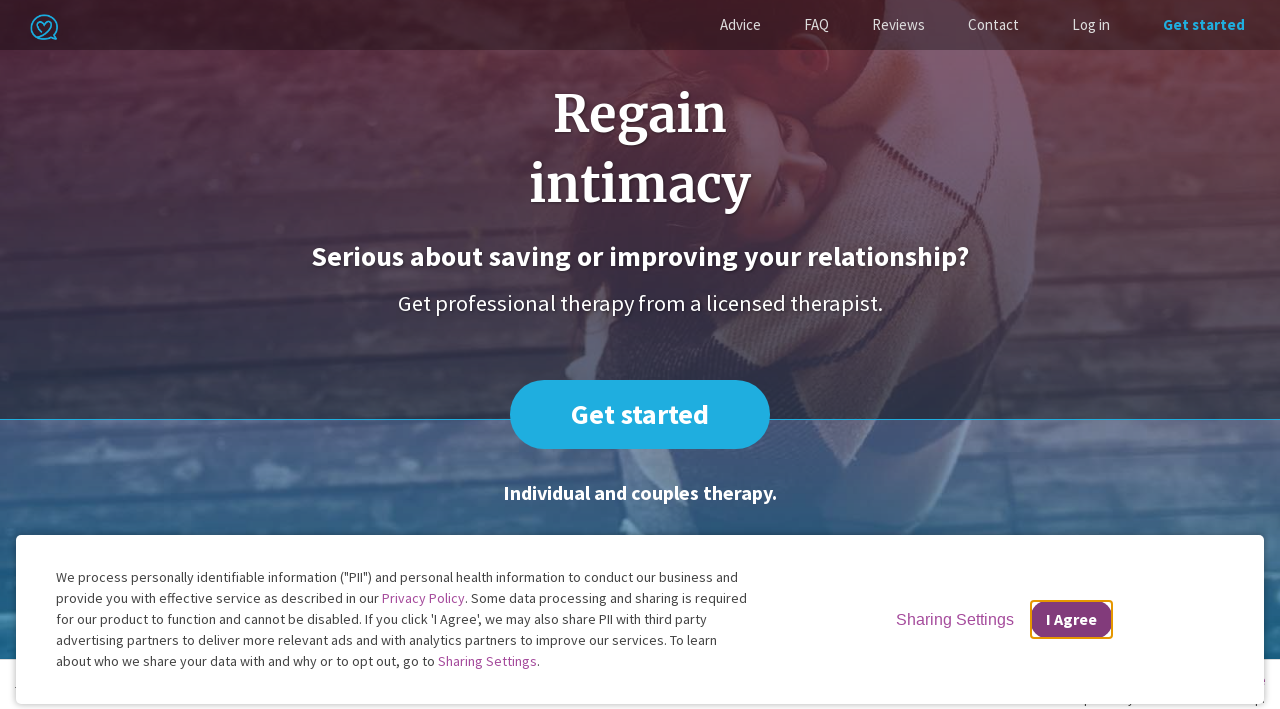

--- FILE ---
content_type: text/css
request_url: https://static.betterhelp.com/dist/css/contrib/google/css/merriweather/index.min.css?v=364dc5ccec510c9276d
body_size: 563
content:
@font-face{font-display:swap;font-family:Merriweather;font-style:normal;font-weight:300;src:url(../../../../merriweather-v30-cyrillic-ext-300.1d7c455d.woff2)format("woff2");unicode-range:U+460-52F,U+1C80-1C88,U+20B4,U+2DE0-2DFF,U+A640-A69F,U+FE2E-FE2F}@font-face{font-display:swap;font-family:Merriweather;font-style:normal;font-weight:400;src:url(../../../../merriweather-v30-cyrillic-ext-regular.e7cc015c.woff2)format("woff2");unicode-range:U+460-52F,U+1C80-1C88,U+20B4,U+2DE0-2DFF,U+A640-A69F,U+FE2E-FE2F}@font-face{font-display:swap;font-family:Merriweather;font-style:normal;font-weight:700;src:url(../../../../merriweather-v30-cyrillic-ext-700.49fe032e.woff2)format("woff2");unicode-range:U+460-52F,U+1C80-1C88,U+20B4,U+2DE0-2DFF,U+A640-A69F,U+FE2E-FE2F}@font-face{font-display:swap;font-family:Merriweather;font-style:normal;font-weight:900;src:url(../../../../merriweather-v30-cyrillic-ext-900.061a287b.woff2)format("woff2");unicode-range:U+460-52F,U+1C80-1C88,U+20B4,U+2DE0-2DFF,U+A640-A69F,U+FE2E-FE2F}@font-face{font-display:swap;font-family:Merriweather;font-style:normal;font-weight:300;src:url(../../../../merriweather-v30-cyrillic-300.5261f4fb.woff2)format("woff2");unicode-range:U+301,U+400-45F,U+490-491,U+4B0-4B1,U+2116}@font-face{font-display:swap;font-family:Merriweather;font-style:normal;font-weight:400;src:url(../../../../merriweather-v30-cyrillic-regular.3703e33f.woff2)format("woff2");unicode-range:U+301,U+400-45F,U+490-491,U+4B0-4B1,U+2116}@font-face{font-display:swap;font-family:Merriweather;font-style:normal;font-weight:700;src:url(../../../../merriweather-v30-cyrillic-700.70795ea5.woff2)format("woff2");unicode-range:U+301,U+400-45F,U+490-491,U+4B0-4B1,U+2116}@font-face{font-display:swap;font-family:Merriweather;font-style:normal;font-weight:900;src:url(../../../../merriweather-v30-cyrillic-900.52d2d5e6.woff2)format("woff2");unicode-range:U+301,U+400-45F,U+490-491,U+4B0-4B1,U+2116}@font-face{font-display:swap;font-family:Merriweather;font-style:normal;font-weight:300;src:url(../../../../merriweather-v30-latin-ext-300.1902bf94.woff2)format("woff2");unicode-range:U+100-24F,U+259,U+1E??,U+2020,U+20A0-20AB,U+20AD-20CF,U+2113,U+2C60-2C7F,U+A720-A7FF}@font-face{font-display:swap;font-family:Merriweather;font-style:normal;font-weight:400;src:url(../../../../merriweather-v30-latin-ext-regular.186dcdd1.woff2)format("woff2");unicode-range:U+100-24F,U+259,U+1E??,U+2020,U+20A0-20AB,U+20AD-20CF,U+2113,U+2C60-2C7F,U+A720-A7FF}@font-face{font-display:swap;font-family:Merriweather;font-style:normal;font-weight:700;src:url(../../../../merriweather-v30-latin-ext-700.8e124646.woff2)format("woff2");unicode-range:U+100-24F,U+259,U+1E??,U+2020,U+20A0-20AB,U+20AD-20CF,U+2113,U+2C60-2C7F,U+A720-A7FF}@font-face{font-display:swap;font-family:Merriweather;font-style:normal;font-weight:900;src:url(../../../../merriweather-v30-latin-ext-900.f6027db5.woff2)format("woff2");unicode-range:U+100-24F,U+259,U+1E??,U+2020,U+20A0-20AB,U+20AD-20CF,U+2113,U+2C60-2C7F,U+A720-A7FF}@font-face{font-display:swap;font-family:Merriweather;font-style:normal;font-weight:300;src:url(../../../../merriweather-v30-latin-300.62354db2.woff2)format("woff2");unicode-range:U+??,U+131,U+152-153,U+2BB-2BC,U+2C6,U+2DA,U+2DC,U+2000-206F,U+2074,U+20AC,U+2122,U+2191,U+2193,U+2212,U+2215,U+FEFF,U+FFFD}@font-face{font-display:swap;font-family:Merriweather;font-style:normal;font-weight:400;src:url(../../../../merriweather-v30-latin-regular.395cc7e5.woff2)format("woff2");unicode-range:U+??,U+131,U+152-153,U+2BB-2BC,U+2C6,U+2DA,U+2DC,U+2000-206F,U+2074,U+20AC,U+2122,U+2191,U+2193,U+2212,U+2215,U+FEFF,U+FFFD}@font-face{font-display:swap;font-family:Merriweather;font-style:normal;font-weight:700;src:url(../../../../merriweather-v30-latin-700.1899c1c6.woff2)format("woff2");unicode-range:U+??,U+131,U+152-153,U+2BB-2BC,U+2C6,U+2DA,U+2DC,U+2000-206F,U+2074,U+20AC,U+2122,U+2191,U+2193,U+2212,U+2215,U+FEFF,U+FFFD}@font-face{font-display:swap;font-family:Merriweather;font-style:normal;font-weight:900;src:url(../../../../merriweather-v30-latin-900.9f7ef9ae.woff2)format("woff2");unicode-range:U+??,U+131,U+152-153,U+2BB-2BC,U+2C6,U+2DA,U+2DC,U+2000-206F,U+2074,U+20AC,U+2122,U+2191,U+2193,U+2212,U+2215,U+FEFF,U+FFFD}@font-face{font-display:swap;font-family:Merriweather;font-style:normal;font-weight:300;src:url(../../../../merriweather-v30-vietnamese-300.acf811a6.woff2)format("woff2");unicode-range:U+102-103,U+110-111,U+128-129,U+168-169,U+1A0-1A1,U+1AF-1B0,U+1EA0-1EF9,U+20AB}@font-face{font-display:swap;font-family:Merriweather;font-style:normal;font-weight:400;src:url(../../../../merriweather-v30-vietnamese-regular.d0589f24.woff2)format("woff2");unicode-range:U+102-103,U+110-111,U+128-129,U+168-169,U+1A0-1A1,U+1AF-1B0,U+1EA0-1EF9,U+20AB}@font-face{font-display:swap;font-family:Merriweather;font-style:normal;font-weight:700;src:url(../../../../merriweather-v30-vietnamese-700.14387e06.woff2)format("woff2");unicode-range:U+102-103,U+110-111,U+128-129,U+168-169,U+1A0-1A1,U+1AF-1B0,U+1EA0-1EF9,U+20AB}@font-face{font-display:swap;font-family:Merriweather;font-style:normal;font-weight:900;src:url(../../../../merriweather-v30-vietnamese-900.212e9baa.woff2)format("woff2");unicode-range:U+102-103,U+110-111,U+128-129,U+168-169,U+1A0-1A1,U+1AF-1B0,U+1EA0-1EF9,U+20AB}
/*# sourceMappingURL=index.min.css.map */


--- FILE ---
content_type: text/css,text/css; charset=utf-8
request_url: https://static.betterhelp.com/dist/css/regain/bh_style.css?v=364dc5ccec510c9276d
body_size: 134322
content:
.bh-disclaimer{font-size:14px;font-style:italic;font-weight:400;display:block}html{-ms-text-size-adjust:100%;-webkit-text-size-adjust:100%;font-family:sans-serif}body{margin:0}article,aside,details,figcaption,figure,footer,header,hgroup,main,menu,nav,section,summary{display:block}audio,canvas,progress,video{vertical-align:baseline;display:inline-block}audio:not([controls]){height:0;display:none}[hidden],template{display:none}a{background-color:#0000}a:active,a:hover{outline:0}abbr[title]{border-bottom:1px dotted}b,strong{font-weight:700}dfn{font-style:italic}h1{margin:.67em 0;font-size:2em}mark{color:#000;background:#ff0}small{font-size:80%}sub,sup{vertical-align:baseline;font-size:75%;line-height:0;position:relative}sup{top:-.5em}sub{bottom:-.25em}img{border:0}svg:not(:root){overflow:hidden}figure{margin:1em 40px}hr{box-sizing:content-box;height:0}pre{overflow:auto}code,kbd,pre,samp{font-family:monospace;font-size:1em}button,input,optgroup,select,textarea{color:inherit;font:inherit;margin:0}button{overflow:visible}button,select{text-transform:none}button,html input[type=button],input[type=reset],input[type=submit]{-webkit-appearance:button;cursor:pointer}button[disabled],html input[disabled]{cursor:default}button::-moz-focus-inner,input::-moz-focus-inner{border:0;padding:0}input{line-height:normal}input[type=checkbox],input[type=radio]{box-sizing:border-box;padding:0}input[type=number]::-webkit-inner-spin-button,input[type=number]::-webkit-outer-spin-button{height:auto}input[type=search]{-webkit-appearance:textfield;box-sizing:content-box}input[type=search]::-webkit-search-cancel-button,input[type=search]::-webkit-search-decoration{-webkit-appearance:none}fieldset{border:1px solid silver;margin:0 2px;padding:.35em .625em .75em}legend{border:0;padding:0}textarea{overflow:auto}optgroup{font-weight:700}table{border-collapse:collapse;border-spacing:0}td,th{padding:0}*,:before,:after{box-sizing:border-box}html{-webkit-tap-highlight-color:#0000;font-size:16px}body{color:#444;background-color:#fff;font-family:Source Sans Pro,Arial,sans-serif;font-size:16px;line-height:1.7}input,button,select,textarea{font-family:inherit;font-size:inherit;line-height:inherit}a{color:#a54b9c;text-decoration:none}a:hover,a:focus{color:#a54b9c;text-decoration:underline}a:focus{outline:thin dotted;outline:5px auto -webkit-focus-ring-color;outline-offset:-2px}figure{margin:0}img{vertical-align:middle}.img-responsive{max-width:100%;height:auto;display:block}.img-rounded{border-radius:5px}.img-thumbnail{-o-transition:all .2s ease-in-out;max-width:100%;height:auto;background-color:#fff;border:1px solid #ddd;border-radius:4px;padding:4px;line-height:1.7;transition:all .2s ease-in-out;display:inline-block}.img-circle{border-radius:50%}hr{border:0;border-top:1px solid #eee;margin-top:20px;margin-bottom:20px}.sr-only{width:1px;height:1px;clip:rect(0,0,0,0);border:0;margin:-1px;padding:0;position:absolute;overflow:hidden}.sr-only-focusable:active,.sr-only-focusable:focus{width:auto;height:auto;clip:auto;margin:0;position:static;overflow:visible}[role=button]{cursor:pointer}.container{margin-left:auto;margin-right:auto;padding-left:15px;padding-right:15px}.container:before,.container:after{content:" ";display:table}.container:after{clear:both}@media (min-width:768px){.container{width:750px}}@media (min-width:992px){.container{width:970px}}@media (min-width:1200px){.container{width:1170px}}.container-fluid{margin-left:auto;margin-right:auto;padding-left:15px;padding-right:15px}.container-fluid:before,.container-fluid:after{content:" ";display:table}.container-fluid:after{clear:both}.row{margin-left:-15px;margin-right:-15px}.row:before,.row:after{content:" ";display:table}.row:after{clear:both}.col-xs-1,.col-sm-1,.col-md-1,.col-lg-1,.col-xs-2,.col-sm-2,.col-md-2,.col-lg-2,.col-xs-3,.col-sm-3,.col-md-3,.col-lg-3,.col-xs-4,.col-sm-4,.col-md-4,.col-lg-4,.col-xs-5,.col-sm-5,.col-md-5,.col-lg-5,.col-xs-6,.col-sm-6,.col-md-6,.col-lg-6,.col-xs-7,.col-sm-7,.col-md-7,.col-lg-7,.col-xs-8,.col-sm-8,.col-md-8,.col-lg-8,.col-xs-9,.col-sm-9,.col-md-9,.col-lg-9,.col-xs-10,.col-sm-10,.col-md-10,.col-lg-10,.col-xs-11,.col-sm-11,.col-md-11,.col-lg-11,.col-xs-12,.col-sm-12,.col-md-12,.col-lg-12{min-height:1px;padding-left:15px;padding-right:15px;position:relative}.col-xs-1,.col-xs-2,.col-xs-3,.col-xs-4,.col-xs-5,.col-xs-6,.col-xs-7,.col-xs-8,.col-xs-9,.col-xs-10,.col-xs-11,.col-xs-12{float:left}.col-xs-1{width:8.33333%}.col-xs-2{width:16.6667%}.col-xs-3{width:25%}.col-xs-4{width:33.3333%}.col-xs-5{width:41.6667%}.col-xs-6{width:50%}.col-xs-7{width:58.3333%}.col-xs-8{width:66.6667%}.col-xs-9{width:75%}.col-xs-10{width:83.3333%}.col-xs-11{width:91.6667%}.col-xs-12{width:100%}.col-xs-pull-0{right:auto}.col-xs-pull-1{right:8.33333%}.col-xs-pull-2{right:16.6667%}.col-xs-pull-3{right:25%}.col-xs-pull-4{right:33.3333%}.col-xs-pull-5{right:41.6667%}.col-xs-pull-6{right:50%}.col-xs-pull-7{right:58.3333%}.col-xs-pull-8{right:66.6667%}.col-xs-pull-9{right:75%}.col-xs-pull-10{right:83.3333%}.col-xs-pull-11{right:91.6667%}.col-xs-pull-12{right:100%}.col-xs-push-0{left:auto}.col-xs-push-1{left:8.33333%}.col-xs-push-2{left:16.6667%}.col-xs-push-3{left:25%}.col-xs-push-4{left:33.3333%}.col-xs-push-5{left:41.6667%}.col-xs-push-6{left:50%}.col-xs-push-7{left:58.3333%}.col-xs-push-8{left:66.6667%}.col-xs-push-9{left:75%}.col-xs-push-10{left:83.3333%}.col-xs-push-11{left:91.6667%}.col-xs-push-12{left:100%}.col-xs-offset-0{margin-left:0%}.col-xs-offset-1{margin-left:8.33333%}.col-xs-offset-2{margin-left:16.6667%}.col-xs-offset-3{margin-left:25%}.col-xs-offset-4{margin-left:33.3333%}.col-xs-offset-5{margin-left:41.6667%}.col-xs-offset-6{margin-left:50%}.col-xs-offset-7{margin-left:58.3333%}.col-xs-offset-8{margin-left:66.6667%}.col-xs-offset-9{margin-left:75%}.col-xs-offset-10{margin-left:83.3333%}.col-xs-offset-11{margin-left:91.6667%}.col-xs-offset-12{margin-left:100%}@media (min-width:768px){.col-sm-1,.col-sm-2,.col-sm-3,.col-sm-4,.col-sm-5,.col-sm-6,.col-sm-7,.col-sm-8,.col-sm-9,.col-sm-10,.col-sm-11,.col-sm-12{float:left}.col-sm-1{width:8.33333%}.col-sm-2{width:16.6667%}.col-sm-3{width:25%}.col-sm-4{width:33.3333%}.col-sm-5{width:41.6667%}.col-sm-6{width:50%}.col-sm-7{width:58.3333%}.col-sm-8{width:66.6667%}.col-sm-9{width:75%}.col-sm-10{width:83.3333%}.col-sm-11{width:91.6667%}.col-sm-12{width:100%}.col-sm-pull-0{right:auto}.col-sm-pull-1{right:8.33333%}.col-sm-pull-2{right:16.6667%}.col-sm-pull-3{right:25%}.col-sm-pull-4{right:33.3333%}.col-sm-pull-5{right:41.6667%}.col-sm-pull-6{right:50%}.col-sm-pull-7{right:58.3333%}.col-sm-pull-8{right:66.6667%}.col-sm-pull-9{right:75%}.col-sm-pull-10{right:83.3333%}.col-sm-pull-11{right:91.6667%}.col-sm-pull-12{right:100%}.col-sm-push-0{left:auto}.col-sm-push-1{left:8.33333%}.col-sm-push-2{left:16.6667%}.col-sm-push-3{left:25%}.col-sm-push-4{left:33.3333%}.col-sm-push-5{left:41.6667%}.col-sm-push-6{left:50%}.col-sm-push-7{left:58.3333%}.col-sm-push-8{left:66.6667%}.col-sm-push-9{left:75%}.col-sm-push-10{left:83.3333%}.col-sm-push-11{left:91.6667%}.col-sm-push-12{left:100%}.col-sm-offset-0{margin-left:0%}.col-sm-offset-1{margin-left:8.33333%}.col-sm-offset-2{margin-left:16.6667%}.col-sm-offset-3{margin-left:25%}.col-sm-offset-4{margin-left:33.3333%}.col-sm-offset-5{margin-left:41.6667%}.col-sm-offset-6{margin-left:50%}.col-sm-offset-7{margin-left:58.3333%}.col-sm-offset-8{margin-left:66.6667%}.col-sm-offset-9{margin-left:75%}.col-sm-offset-10{margin-left:83.3333%}.col-sm-offset-11{margin-left:91.6667%}.col-sm-offset-12{margin-left:100%}}@media (min-width:992px){.col-md-1,.col-md-2,.col-md-3,.col-md-4,.col-md-5,.col-md-6,.col-md-7,.col-md-8,.col-md-9,.col-md-10,.col-md-11,.col-md-12{float:left}.col-md-1{width:8.33333%}.col-md-2{width:16.6667%}.col-md-3{width:25%}.col-md-4{width:33.3333%}.col-md-5{width:41.6667%}.col-md-6{width:50%}.col-md-7{width:58.3333%}.col-md-8{width:66.6667%}.col-md-9{width:75%}.col-md-10{width:83.3333%}.col-md-11{width:91.6667%}.col-md-12{width:100%}.col-md-pull-0{right:auto}.col-md-pull-1{right:8.33333%}.col-md-pull-2{right:16.6667%}.col-md-pull-3{right:25%}.col-md-pull-4{right:33.3333%}.col-md-pull-5{right:41.6667%}.col-md-pull-6{right:50%}.col-md-pull-7{right:58.3333%}.col-md-pull-8{right:66.6667%}.col-md-pull-9{right:75%}.col-md-pull-10{right:83.3333%}.col-md-pull-11{right:91.6667%}.col-md-pull-12{right:100%}.col-md-push-0{left:auto}.col-md-push-1{left:8.33333%}.col-md-push-2{left:16.6667%}.col-md-push-3{left:25%}.col-md-push-4{left:33.3333%}.col-md-push-5{left:41.6667%}.col-md-push-6{left:50%}.col-md-push-7{left:58.3333%}.col-md-push-8{left:66.6667%}.col-md-push-9{left:75%}.col-md-push-10{left:83.3333%}.col-md-push-11{left:91.6667%}.col-md-push-12{left:100%}.col-md-offset-0{margin-left:0%}.col-md-offset-1{margin-left:8.33333%}.col-md-offset-2{margin-left:16.6667%}.col-md-offset-3{margin-left:25%}.col-md-offset-4{margin-left:33.3333%}.col-md-offset-5{margin-left:41.6667%}.col-md-offset-6{margin-left:50%}.col-md-offset-7{margin-left:58.3333%}.col-md-offset-8{margin-left:66.6667%}.col-md-offset-9{margin-left:75%}.col-md-offset-10{margin-left:83.3333%}.col-md-offset-11{margin-left:91.6667%}.col-md-offset-12{margin-left:100%}}@media (min-width:1200px){.col-lg-1,.col-lg-2,.col-lg-3,.col-lg-4,.col-lg-5,.col-lg-6,.col-lg-7,.col-lg-8,.col-lg-9,.col-lg-10,.col-lg-11,.col-lg-12{float:left}.col-lg-1{width:8.33333%}.col-lg-2{width:16.6667%}.col-lg-3{width:25%}.col-lg-4{width:33.3333%}.col-lg-5{width:41.6667%}.col-lg-6{width:50%}.col-lg-7{width:58.3333%}.col-lg-8{width:66.6667%}.col-lg-9{width:75%}.col-lg-10{width:83.3333%}.col-lg-11{width:91.6667%}.col-lg-12{width:100%}.col-lg-pull-0{right:auto}.col-lg-pull-1{right:8.33333%}.col-lg-pull-2{right:16.6667%}.col-lg-pull-3{right:25%}.col-lg-pull-4{right:33.3333%}.col-lg-pull-5{right:41.6667%}.col-lg-pull-6{right:50%}.col-lg-pull-7{right:58.3333%}.col-lg-pull-8{right:66.6667%}.col-lg-pull-9{right:75%}.col-lg-pull-10{right:83.3333%}.col-lg-pull-11{right:91.6667%}.col-lg-pull-12{right:100%}.col-lg-push-0{left:auto}.col-lg-push-1{left:8.33333%}.col-lg-push-2{left:16.6667%}.col-lg-push-3{left:25%}.col-lg-push-4{left:33.3333%}.col-lg-push-5{left:41.6667%}.col-lg-push-6{left:50%}.col-lg-push-7{left:58.3333%}.col-lg-push-8{left:66.6667%}.col-lg-push-9{left:75%}.col-lg-push-10{left:83.3333%}.col-lg-push-11{left:91.6667%}.col-lg-push-12{left:100%}.col-lg-offset-0{margin-left:0%}.col-lg-offset-1{margin-left:8.33333%}.col-lg-offset-2{margin-left:16.6667%}.col-lg-offset-3{margin-left:25%}.col-lg-offset-4{margin-left:33.3333%}.col-lg-offset-5{margin-left:41.6667%}.col-lg-offset-6{margin-left:50%}.col-lg-offset-7{margin-left:58.3333%}.col-lg-offset-8{margin-left:66.6667%}.col-lg-offset-9{margin-left:75%}.col-lg-offset-10{margin-left:83.3333%}.col-lg-offset-11{margin-left:91.6667%}.col-lg-offset-12{margin-left:100%}}fieldset{min-width:0;border:0;margin:0;padding:0}legend{width:100%;font-size:24px;line-height:inherit;color:#333;border:0;border-bottom:1px solid #e5e5e5;margin-bottom:20px;padding:0;display:block}label{max-width:100%;margin-bottom:5px;font-weight:700;display:inline-block}input[type=search]{box-sizing:border-box}input[type=radio],input[type=checkbox]{margin:4px 0 0;margin-top:1px \9 ;line-height:normal}input[type=file]{display:block}input[type=range]{width:100%;display:block}select[multiple],select[size]{height:auto}input[type=file]:focus,input[type=radio]:focus,input[type=checkbox]:focus{outline:thin dotted;outline:5px auto -webkit-focus-ring-color;outline-offset:-2px}output{color:#444;padding-top:11px;font-size:16px;line-height:1.7;display:block}.form-control{width:100%;height:34px;color:#444;-o-transition:border-color ease-in-out .15s,box-shadow ease-in-out .15s;background-color:#fff;background-image:none;border:1px solid #ddd;border-radius:5px;padding:10px 15px;font-size:16px;line-height:1.7;transition:border-color .15s ease-in-out,box-shadow .15s ease-in-out;display:block;box-shadow:inset 0 1px 1px #00000013}.form-control:focus{border-color:#ddd;outline:0;box-shadow:inset 0 1px 1px #00000013,0 0 8px #ddd9}.form-control::-moz-placeholder{color:#888;opacity:1}.form-control:-ms-input-placeholder{color:#888}.form-control::-webkit-input-placeholder{color:#888}.form-control[disabled],.form-control[readonly],fieldset[disabled] .form-control{opacity:1;background-color:#eee}.form-control[disabled],fieldset[disabled] .form-control{cursor:not-allowed}textarea.form-control{height:auto}input[type=search]{-webkit-appearance:none}@media screen and (-webkit-min-device-pixel-ratio:0){input[type=date].form-control,input[type=time].form-control,input[type=datetime-local].form-control,input[type=month].form-control{line-height:34px}input[type=date].input-sm,.input-group-sm>.input-group-btn>input[type=date].btn,.input-group-sm input[type=date],input[type=time].input-sm,.input-group-sm>.input-group-btn>input[type=time].btn,.input-group-sm input[type=time],input[type=datetime-local].input-sm,.input-group-sm>.input-group-btn>input[type=datetime-local].btn,.input-group-sm input[type=datetime-local],input[type=month].input-sm,.input-group-sm>.input-group-btn>input[type=month].btn,.input-group-sm input[type=month]{line-height:30px}input[type=date].input-lg,.input-group-lg>.input-group-btn>input[type=date].btn,.input-group-lg input[type=date],input[type=time].input-lg,.input-group-lg>.input-group-btn>input[type=time].btn,.input-group-lg input[type=time],input[type=datetime-local].input-lg,.input-group-lg>.input-group-btn>input[type=datetime-local].btn,.input-group-lg input[type=datetime-local],input[type=month].input-lg,.input-group-lg>.input-group-btn>input[type=month].btn,.input-group-lg input[type=month]{line-height:46px}}.form-group{margin-bottom:15px}.radio,.checkbox{margin-top:10px;margin-bottom:10px;display:block;position:relative}.radio label,.checkbox label{min-height:20px;cursor:pointer;margin-bottom:0;padding-left:20px;font-weight:400}.radio input[type=radio],.radio-inline input[type=radio],.checkbox input[type=checkbox],.checkbox-inline input[type=checkbox]{margin-left:-20px;margin-top:4px \9 ;position:absolute}.radio+.radio,.checkbox+.checkbox{margin-top:-5px}.radio-inline,.checkbox-inline{vertical-align:middle;cursor:pointer;margin-bottom:0;padding-left:20px;font-weight:400;display:inline-block;position:relative}.radio-inline+.radio-inline,.checkbox-inline+.checkbox-inline{margin-top:0;margin-left:10px}input[type=radio][disabled],input[type=radio].disabled,fieldset[disabled] input[type=radio],input[type=checkbox][disabled],input[type=checkbox].disabled,fieldset[disabled] input[type=checkbox],.radio-inline.disabled,fieldset[disabled] .radio-inline,.checkbox-inline.disabled,fieldset[disabled] .checkbox-inline,.radio.disabled label,fieldset[disabled] .radio label,.checkbox.disabled label,fieldset[disabled] .checkbox label{cursor:not-allowed}.form-control-static{min-height:36px;margin-bottom:0;padding-top:11px;padding-bottom:11px}.form-control-static.input-lg,.input-group-lg>.form-control-static.form-control,.input-group-lg>.form-control-static.input-group-addon,.input-group-lg>.input-group-btn>.form-control-static.btn,.form-control-static.input-sm,.input-group-sm>.form-control-static.form-control,.input-group-sm>.form-control-static.input-group-addon,.input-group-sm>.input-group-btn>.form-control-static.btn{padding-left:0;padding-right:0}.input-sm,.input-group-sm>.form-control,.input-group-sm>.input-group-addon,.input-group-sm>.input-group-btn>.btn{height:30px;border-radius:3px;padding:5px 10px;font-size:14px;line-height:1.5}select.input-sm,.input-group-sm>select.form-control,.input-group-sm>select.input-group-addon,.input-group-sm>.input-group-btn>select.btn{height:30px;line-height:30px}textarea.input-sm,.input-group-sm>textarea.form-control,.input-group-sm>textarea.input-group-addon,.input-group-sm>.input-group-btn>textarea.btn,select[multiple].input-sm,.input-group-sm>select[multiple].form-control,.input-group-sm>select[multiple].input-group-addon,.input-group-sm>.input-group-btn>select[multiple].btn{height:auto}.form-group-sm .form-control{height:30px;border-radius:3px;padding:5px 10px;font-size:14px;line-height:1.5}.form-group-sm select.form-control{height:30px;line-height:30px}.form-group-sm textarea.form-control,.form-group-sm select[multiple].form-control{height:auto}.form-group-sm .form-control-static{height:30px;min-height:34px;padding:6px 10px;font-size:14px;line-height:1.5}.input-lg,.input-group-lg>.form-control,.input-group-lg>.input-group-addon,.input-group-lg>.input-group-btn>.btn{height:46px;border-radius:5px;padding:15px 20px;font-size:20px;line-height:1.33333}select.input-lg,.input-group-lg>select.form-control,.input-group-lg>select.input-group-addon,.input-group-lg>.input-group-btn>select.btn{height:46px;line-height:46px}textarea.input-lg,.input-group-lg>textarea.form-control,.input-group-lg>textarea.input-group-addon,.input-group-lg>.input-group-btn>textarea.btn,select[multiple].input-lg,.input-group-lg>select[multiple].form-control,.input-group-lg>select[multiple].input-group-addon,.input-group-lg>.input-group-btn>select[multiple].btn{height:auto}.form-group-lg .form-control{height:46px;border-radius:5px;padding:15px 20px;font-size:20px;line-height:1.33333}.form-group-lg select.form-control{height:46px;line-height:46px}.form-group-lg textarea.form-control,.form-group-lg select[multiple].form-control{height:auto}.form-group-lg .form-control-static{height:46px;min-height:40px;padding:16px 20px;font-size:20px;line-height:1.33333}.has-feedback{position:relative}.has-feedback .form-control{padding-right:42.5px}.form-control-feedback{z-index:2;width:34px;height:34px;text-align:center;pointer-events:none;line-height:34px;display:block;position:absolute;top:0;right:0}.input-lg+.form-control-feedback,.input-group-lg>.form-control+.form-control-feedback,.input-group-lg>.input-group-addon+.form-control-feedback,.input-group-lg>.input-group-btn>.btn+.form-control-feedback,.input-group-lg+.form-control-feedback,.form-group-lg .form-control+.form-control-feedback{width:46px;height:46px;line-height:46px}.input-sm+.form-control-feedback,.input-group-sm>.form-control+.form-control-feedback,.input-group-sm>.input-group-addon+.form-control-feedback,.input-group-sm>.input-group-btn>.btn+.form-control-feedback,.input-group-sm+.form-control-feedback,.form-group-sm .form-control+.form-control-feedback{width:30px;height:30px;line-height:30px}.has-success .help-block,.has-success .control-label,.has-success .radio,.has-success .checkbox,.has-success .radio-inline,.has-success .checkbox-inline,.has-success.radio label,.has-success.checkbox label,.has-success.radio-inline label,.has-success.checkbox-inline label{color:#3c763d}.has-success .form-control{border-color:#3c763d;box-shadow:inset 0 1px 1px #00000013}.has-success .form-control:focus{border-color:#2b542c;box-shadow:inset 0 1px 1px #00000013,0 0 6px #67b168}.has-success .input-group-addon{color:#3c763d;background-color:#dff0d8;border-color:#3c763d}.has-success .form-control-feedback{color:#3c763d}.has-warning .help-block,.has-warning .control-label,.has-warning .radio,.has-warning .checkbox,.has-warning .radio-inline,.has-warning .checkbox-inline,.has-warning.radio label,.has-warning.checkbox label,.has-warning.radio-inline label,.has-warning.checkbox-inline label{color:#8a6d3b}.has-warning .form-control{border-color:#8a6d3b;box-shadow:inset 0 1px 1px #00000013}.has-warning .form-control:focus{border-color:#66512c;box-shadow:inset 0 1px 1px #00000013,0 0 6px #c0a16b}.has-warning .input-group-addon{color:#8a6d3b;background-color:#fcf8e3;border-color:#8a6d3b}.has-warning .form-control-feedback{color:#8a6d3b}.has-error .help-block,.has-error .control-label,.has-error .radio,.has-error .checkbox,.has-error .radio-inline,.has-error .checkbox-inline,.has-error.radio label,.has-error.checkbox label,.has-error.radio-inline label,.has-error.checkbox-inline label{color:#a94442}.has-error .form-control{border-color:#a94442;box-shadow:inset 0 1px 1px #00000013}.has-error .form-control:focus{border-color:#843534;box-shadow:inset 0 1px 1px #00000013,0 0 6px #ce8483}.has-error .input-group-addon{color:#a94442;background-color:#f2dede;border-color:#a94442}.has-error .form-control-feedback{color:#a94442}.has-feedback label~.form-control-feedback{top:25px}.has-feedback label.sr-only~.form-control-feedback{top:0}.help-block{color:#848484;margin-top:5px;margin-bottom:10px;display:block}@media (min-width:768px){.form-inline .form-group{vertical-align:middle;margin-bottom:0;display:inline-block}.form-inline .form-control{width:auto;vertical-align:middle;display:inline-block}.form-inline .form-control-static{display:inline-block}.form-inline .input-group{vertical-align:middle;display:inline-table}.form-inline .input-group .input-group-addon,.form-inline .input-group .input-group-btn,.form-inline .input-group .form-control{width:auto}.form-inline .input-group>.form-control{width:100%}.form-inline .control-label{vertical-align:middle;margin-bottom:0}.form-inline .radio,.form-inline .checkbox{vertical-align:middle;margin-top:0;margin-bottom:0;display:inline-block}.form-inline .radio label,.form-inline .checkbox label{padding-left:0}.form-inline .radio input[type=radio],.form-inline .checkbox input[type=checkbox]{margin-left:0;position:relative}.form-inline .has-feedback .form-control-feedback{top:0}}.form-horizontal .radio,.form-horizontal .checkbox,.form-horizontal .radio-inline,.form-horizontal .checkbox-inline{margin-top:0;margin-bottom:0;padding-top:11px}.form-horizontal .radio,.form-horizontal .checkbox{min-height:31px}.form-horizontal .form-group{margin-left:-15px;margin-right:-15px}.form-horizontal .form-group:before,.form-horizontal .form-group:after{content:" ";display:table}.form-horizontal .form-group:after{clear:both}@media (min-width:768px){.form-horizontal .control-label{text-align:right;margin-bottom:0;padding-top:11px}}.form-horizontal .has-feedback .form-control-feedback{right:15px}@media (min-width:768px){.form-horizontal .form-group-lg .control-label{padding-top:21px;font-size:20px}.form-horizontal .form-group-sm .control-label{padding-top:6px;font-size:14px}}.btn{text-align:center;vertical-align:middle;touch-action:manipulation;cursor:pointer;white-space:nowrap;-webkit-user-select:none;user-select:none;background-image:none;border:1px solid #0000;border-radius:150px;margin-bottom:0;padding:5px 15px;font-size:16px;font-weight:700;line-height:1.7;display:inline-block}.btn:focus,.btn.focus,.btn:active:focus,.btn:active.focus,.btn.active:focus,.btn.active.focus{outline:thin dotted;outline:5px auto -webkit-focus-ring-color;outline-offset:-2px}.btn:hover,.btn:focus,.btn.focus{color:#fff;text-decoration:none}.btn:active,.btn.active{background-image:none;outline:0;box-shadow:inset 0 3px 5px #00000020}.btn.disabled,.btn[disabled],fieldset[disabled] .btn{cursor:not-allowed;opacity:.65;filter:alpha(opacity=65);-webkit-box-shadow:none;box-shadow:none}a.btn.disabled,fieldset[disabled] a.btn{pointer-events:none}.btn-default{color:#fff;background-color:#1faedf;border-color:#0000}.btn-default:focus,.btn-default.focus,.btn-default:hover,.btn-default:active,.btn-default.active,.open>.btn-default.dropdown-toggle{color:#fff;background-color:#198bb2;border-color:#0000}.btn-default:active:hover,.btn-default:active:focus,.btn-default:active.focus,.btn-default.active:hover,.btn-default.active:focus,.btn-default.active.focus,.open>.btn-default.dropdown-toggle:hover,.open>.btn-default.dropdown-toggle:focus,.open>.btn-default.dropdown-toggle.focus{color:#fff;background-color:#147393;border-color:#0000}.btn-default:active,.btn-default.active,.open>.btn-default.dropdown-toggle{background-image:none}.btn-default.disabled,.btn-default.disabled:hover,.btn-default.disabled:focus,.btn-default.disabled.focus,.btn-default.disabled:active,.btn-default.disabled.active,.btn-default[disabled],.btn-default[disabled]:hover,.btn-default[disabled]:focus,.btn-default[disabled].focus,.btn-default[disabled]:active,.btn-default[disabled].active,fieldset[disabled] .btn-default,fieldset[disabled] .btn-default:hover,fieldset[disabled] .btn-default:focus,fieldset[disabled] .btn-default.focus,fieldset[disabled] .btn-default:active,fieldset[disabled] .btn-default.active{background-color:#1faedf;border-color:#0000}.btn-default .badge{color:#1faedf;background-color:#fff}.btn-primary{color:#fff;background-color:#a54b9c;border-color:#0000}.btn-primary:focus,.btn-primary.focus,.btn-primary:hover,.btn-primary:active,.btn-primary.active,.open>.btn-primary.dropdown-toggle{color:#fff;background-color:#823b7b;border-color:#0000}.btn-primary:active:hover,.btn-primary:active:focus,.btn-primary:active.focus,.btn-primary.active:hover,.btn-primary.active:focus,.btn-primary.active.focus,.open>.btn-primary.dropdown-toggle:hover,.open>.btn-primary.dropdown-toggle:focus,.open>.btn-primary.dropdown-toggle.focus{color:#fff;background-color:#693064;border-color:#0000}.btn-primary:active,.btn-primary.active,.open>.btn-primary.dropdown-toggle{background-image:none}.btn-primary.disabled,.btn-primary.disabled:hover,.btn-primary.disabled:focus,.btn-primary.disabled.focus,.btn-primary.disabled:active,.btn-primary.disabled.active,.btn-primary[disabled],.btn-primary[disabled]:hover,.btn-primary[disabled]:focus,.btn-primary[disabled].focus,.btn-primary[disabled]:active,.btn-primary[disabled].active,fieldset[disabled] .btn-primary,fieldset[disabled] .btn-primary:hover,fieldset[disabled] .btn-primary:focus,fieldset[disabled] .btn-primary.focus,fieldset[disabled] .btn-primary:active,fieldset[disabled] .btn-primary.active{background-color:#a54b9c;border-color:#0000}.btn-primary .badge{color:#a54b9c;background-color:#fff}.btn-success{color:#fff;background-color:#5cb85c;border-color:#4cae4c}.btn-success:focus,.btn-success.focus{color:#fff;background-color:#449d44;border-color:#255625}.btn-success:hover,.btn-success:active,.btn-success.active,.open>.btn-success.dropdown-toggle{color:#fff;background-color:#449d44;border-color:#398439}.btn-success:active:hover,.btn-success:active:focus,.btn-success:active.focus,.btn-success.active:hover,.btn-success.active:focus,.btn-success.active.focus,.open>.btn-success.dropdown-toggle:hover,.open>.btn-success.dropdown-toggle:focus,.open>.btn-success.dropdown-toggle.focus{color:#fff;background-color:#398439;border-color:#255625}.btn-success:active,.btn-success.active,.open>.btn-success.dropdown-toggle{background-image:none}.btn-success.disabled,.btn-success.disabled:hover,.btn-success.disabled:focus,.btn-success.disabled.focus,.btn-success.disabled:active,.btn-success.disabled.active,.btn-success[disabled],.btn-success[disabled]:hover,.btn-success[disabled]:focus,.btn-success[disabled].focus,.btn-success[disabled]:active,.btn-success[disabled].active,fieldset[disabled] .btn-success,fieldset[disabled] .btn-success:hover,fieldset[disabled] .btn-success:focus,fieldset[disabled] .btn-success.focus,fieldset[disabled] .btn-success:active,fieldset[disabled] .btn-success.active{background-color:#5cb85c;border-color:#4cae4c}.btn-success .badge{color:#5cb85c;background-color:#fff}.btn-info{color:#888;background-color:#0000;border-color:#ccc}.btn-info:focus,.btn-info.focus{color:#888;background-color:#0000;border-color:#8c8c8c}.btn-info:hover,.btn-info:active,.btn-info.active,.open>.btn-info.dropdown-toggle{color:#888;background-color:#0000;border-color:#adadad}.btn-info:active:hover,.btn-info:active:focus,.btn-info:active.focus,.btn-info.active:hover,.btn-info.active:focus,.btn-info.active.focus,.open>.btn-info.dropdown-toggle:hover,.open>.btn-info.dropdown-toggle:focus,.open>.btn-info.dropdown-toggle.focus{color:#888;background-color:#0000;border-color:#8c8c8c}.btn-info:active,.btn-info.active,.open>.btn-info.dropdown-toggle{background-image:none}.btn-info.disabled,.btn-info.disabled:hover,.btn-info.disabled:focus,.btn-info.disabled.focus,.btn-info.disabled:active,.btn-info.disabled.active,.btn-info[disabled],.btn-info[disabled]:hover,.btn-info[disabled]:focus,.btn-info[disabled].focus,.btn-info[disabled]:active,.btn-info[disabled].active,fieldset[disabled] .btn-info,fieldset[disabled] .btn-info:hover,fieldset[disabled] .btn-info:focus,fieldset[disabled] .btn-info.focus,fieldset[disabled] .btn-info:active,fieldset[disabled] .btn-info.active{background-color:#0000;border-color:#ccc}.btn-info .badge{color:#0000;background-color:#888}.btn-warning{color:#fff;background-color:#f0ad4e;border-color:#eea236}.btn-warning:focus,.btn-warning.focus{color:#fff;background-color:#ec971f;border-color:#985f0d}.btn-warning:hover,.btn-warning:active,.btn-warning.active,.open>.btn-warning.dropdown-toggle{color:#fff;background-color:#ec971f;border-color:#d58512}.btn-warning:active:hover,.btn-warning:active:focus,.btn-warning:active.focus,.btn-warning.active:hover,.btn-warning.active:focus,.btn-warning.active.focus,.open>.btn-warning.dropdown-toggle:hover,.open>.btn-warning.dropdown-toggle:focus,.open>.btn-warning.dropdown-toggle.focus{color:#fff;background-color:#d58512;border-color:#985f0d}.btn-warning:active,.btn-warning.active,.open>.btn-warning.dropdown-toggle{background-image:none}.btn-warning.disabled,.btn-warning.disabled:hover,.btn-warning.disabled:focus,.btn-warning.disabled.focus,.btn-warning.disabled:active,.btn-warning.disabled.active,.btn-warning[disabled],.btn-warning[disabled]:hover,.btn-warning[disabled]:focus,.btn-warning[disabled].focus,.btn-warning[disabled]:active,.btn-warning[disabled].active,fieldset[disabled] .btn-warning,fieldset[disabled] .btn-warning:hover,fieldset[disabled] .btn-warning:focus,fieldset[disabled] .btn-warning.focus,fieldset[disabled] .btn-warning:active,fieldset[disabled] .btn-warning.active{background-color:#f0ad4e;border-color:#eea236}.btn-warning .badge{color:#f0ad4e;background-color:#fff}.btn-danger{color:#fff;background-color:#d9534f;border-color:#d43f3a}.btn-danger:focus,.btn-danger.focus{color:#fff;background-color:#c9302c;border-color:#761c19}.btn-danger:hover,.btn-danger:active,.btn-danger.active,.open>.btn-danger.dropdown-toggle{color:#fff;background-color:#c9302c;border-color:#ac2925}.btn-danger:active:hover,.btn-danger:active:focus,.btn-danger:active.focus,.btn-danger.active:hover,.btn-danger.active:focus,.btn-danger.active.focus,.open>.btn-danger.dropdown-toggle:hover,.open>.btn-danger.dropdown-toggle:focus,.open>.btn-danger.dropdown-toggle.focus{color:#fff;background-color:#ac2925;border-color:#761c19}.btn-danger:active,.btn-danger.active,.open>.btn-danger.dropdown-toggle{background-image:none}.btn-danger.disabled,.btn-danger.disabled:hover,.btn-danger.disabled:focus,.btn-danger.disabled.focus,.btn-danger.disabled:active,.btn-danger.disabled.active,.btn-danger[disabled],.btn-danger[disabled]:hover,.btn-danger[disabled]:focus,.btn-danger[disabled].focus,.btn-danger[disabled]:active,.btn-danger[disabled].active,fieldset[disabled] .btn-danger,fieldset[disabled] .btn-danger:hover,fieldset[disabled] .btn-danger:focus,fieldset[disabled] .btn-danger.focus,fieldset[disabled] .btn-danger:active,fieldset[disabled] .btn-danger.active{background-color:#d9534f;border-color:#d43f3a}.btn-danger .badge{color:#d9534f;background-color:#fff}.btn-link{color:#a54b9c;border-radius:0;font-weight:400}.btn-link,.btn-link:active,.btn-link.active,.btn-link[disabled],fieldset[disabled] .btn-link{-webkit-box-shadow:none;box-shadow:none;background-color:#0000}.btn-link,.btn-link:hover,.btn-link:focus,.btn-link:active{border-color:#0000}.btn-link:hover,.btn-link:focus{color:#a54b9c;background-color:#0000;text-decoration:underline}.btn-link[disabled]:hover,.btn-link[disabled]:focus,fieldset[disabled] .btn-link:hover,fieldset[disabled] .btn-link:focus{color:#777;text-decoration:none}.btn-lg,.btn-group-lg>.btn{border-radius:150px;padding:7.5px 20px;font-size:20px;line-height:1.33333}.btn-sm,.btn-group-sm>.btn{border-radius:150px;padding:2.5px 10px;font-size:14px;line-height:1.5}.btn-xs,.btn-group-xs>.btn{border-radius:150px;padding:.5px 5px;font-size:14px;line-height:1.5}.btn-block{width:100%;display:block}.btn-block+.btn-block{margin-top:5px}input[type=submit].btn-block,input[type=reset].btn-block,input[type=button].btn-block{width:100%}.nav{margin-bottom:0;padding-left:0;list-style:none}.nav:before,.nav:after{content:" ";display:table}.nav:after{clear:both}.nav>li{display:block;position:relative}.nav>li>a{padding:10px 15px;display:block;position:relative}.nav>li>a:hover,.nav>li>a:focus{background-color:#eee;text-decoration:none}.nav>li.disabled>a{color:#777}.nav>li.disabled>a:hover,.nav>li.disabled>a:focus{color:#777;cursor:not-allowed;background-color:#0000;text-decoration:none}.nav .open>a,.nav .open>a:hover,.nav .open>a:focus{background-color:#eee;border-color:#a54b9c}.nav .nav-divider{height:1px;background-color:#e5e5e5;margin:9px 0;overflow:hidden}.nav>li>a>img{max-width:none}.nav-tabs{border-bottom:1px solid #ddd}.nav-tabs>li{float:left;margin-bottom:-1px}.nav-tabs>li>a{border:1px solid #0000;border-radius:5px 5px 0 0;margin-right:2px;line-height:1.7}.nav-tabs>li>a:hover{border-color:#eee #eee #ddd}.nav-tabs>li.active>a,.nav-tabs>li.active>a:hover,.nav-tabs>li.active>a:focus{color:#555;cursor:default;background-color:#fff;border:1px solid #ddd;border-bottom-color:#0000}.nav-pills>li{float:left}.nav-pills>li>a{border-radius:4px}.nav-pills>li+li{margin-left:2px}.nav-pills>li.active>a,.nav-pills>li.active>a:hover,.nav-pills>li.active>a:focus{color:#fff;background-color:#337ab7}.nav-stacked>li{float:none}.nav-stacked>li+li{margin-top:2px;margin-left:0}.nav-justified,.nav-tabs.nav-justified{width:100%}.nav-justified>li,.nav-tabs.nav-justified>li{float:none}.nav-justified>li>a,.nav-tabs.nav-justified>li>a{text-align:center;margin-bottom:5px}.nav-justified>.dropdown .dropdown-menu{top:auto;left:auto}@media (min-width:768px){.nav-justified>li,.nav-tabs.nav-justified>li{width:1%;display:table-cell}.nav-justified>li>a,.nav-tabs.nav-justified>li>a{margin-bottom:0}}.nav-tabs-justified,.nav-tabs.nav-justified{border-bottom:0}.nav-tabs-justified>li>a,.nav-tabs.nav-justified>li>a{border-radius:5px;margin-right:0}.nav-tabs-justified>.active>a,.nav-tabs.nav-justified>.active>a,.nav-tabs-justified>.active>a:hover,.nav-tabs-justified>.active>a:focus{border:1px solid #ddd}@media (min-width:768px){.nav-tabs-justified>li>a,.nav-tabs.nav-justified>li>a{border-bottom:1px solid #ddd;border-radius:5px 5px 0 0}.nav-tabs-justified>.active>a,.nav-tabs.nav-justified>.active>a,.nav-tabs-justified>.active>a:hover,.nav-tabs-justified>.active>a:focus{border-bottom-color:#fff}}.tab-content>.tab-pane{display:none}.tab-content>.active{display:block}.nav-tabs .dropdown-menu{border-top-left-radius:0;border-top-right-radius:0;margin-top:-1px}.caret{color:#4a4d4a!important}.dropup,.dropdown{position:relative}.dropdown-toggle:focus{outline:0}.dropdown-menu{z-index:1000;float:left;min-width:160px;text-align:left;background-color:#fff;background-clip:padding-box;border:1px solid #00000026;border-radius:5px;margin:2px 0 0;padding:5px 0;font-size:16px;list-style:none;display:none;position:absolute;top:100%;left:0;box-shadow:0 6px 12px #0000002d}.dropdown-menu.pull-right{left:auto;right:0}.dropdown-menu .divider{height:1px;background-color:#e5e5e5;margin:9px 0;overflow:hidden}.dropdown-menu>li>a{clear:both;color:#333;white-space:nowrap;padding:3px 20px;font-weight:400;line-height:1.7;display:block}.dropdown-menu>li>a:hover,.dropdown-menu>li>a:focus{color:#262626;background-color:#f5f5f5;text-decoration:none}.dropdown-menu>.active>a,.dropdown-menu>.active>a:hover,.dropdown-menu>.active>a:focus{color:#fff;background-color:#337ab7;outline:0;text-decoration:none}.dropdown-menu>.disabled>a,.dropdown-menu>.disabled>a:hover,.dropdown-menu>.disabled>a:focus{color:#777}.dropdown-menu>.disabled>a:hover,.dropdown-menu>.disabled>a:focus{filter:progid:DXImageTransform.Microsoft.gradient(enabled=false);cursor:not-allowed;background-color:#0000;background-image:none;text-decoration:none}.open>.dropdown-menu{display:block}.open>a{outline:0}.dropdown-menu-right{left:auto;right:0}.dropdown-menu-left{left:0;right:auto}.dropdown-header{color:#777;white-space:nowrap;padding:3px 20px;font-size:14px;line-height:1.7;display:block}.dropdown-backdrop{z-index:990;position:fixed;top:0;bottom:0;left:0;right:0}.pull-right>.dropdown-menu{left:auto;right:0}.dropup .caret,.navbar-fixed-bottom .dropdown .caret{border-top:0;border-bottom:4px dashed;border-bottom:4px solid \9 ;content:""}.dropup .dropdown-menu,.navbar-fixed-bottom .dropdown .dropdown-menu{margin-bottom:2px;top:auto;bottom:100%}@media (min-width:768px){.navbar-right .dropdown-menu{left:auto;right:0}.navbar-right .dropdown-menu-left{left:0;right:auto}}.btn-group,.btn-group-vertical{vertical-align:middle;display:inline-block;position:relative}.btn-group>.btn,.btn-group-vertical>.btn{float:left;position:relative}.btn-group>.btn:hover,.btn-group>.btn:focus,.btn-group>.btn:active,.btn-group>.btn.active,.btn-group-vertical>.btn:hover,.btn-group-vertical>.btn:focus,.btn-group-vertical>.btn:active,.btn-group-vertical>.btn.active{z-index:2}.btn-group .btn+.btn,.btn-group .btn+.btn-group,.btn-group .btn-group+.btn,.btn-group .btn-group+.btn-group{margin-left:-1px}.btn-toolbar{margin-left:-5px}.btn-toolbar:before,.btn-toolbar:after{content:" ";display:table}.btn-toolbar:after{clear:both}.btn-toolbar .btn,.btn-toolbar .btn-group,.btn-toolbar .input-group{float:left}.btn-toolbar>.btn,.btn-toolbar>.btn-group,.btn-toolbar>.input-group{margin-left:5px}.btn-group>.btn:not(:first-child):not(:last-child):not(.dropdown-toggle){border-radius:0}.btn-group>.btn:first-child{margin-left:0}.btn-group>.btn:first-child:not(:last-child):not(.dropdown-toggle){border-top-right-radius:0;border-bottom-right-radius:0}.btn-group>.btn:last-child:not(:first-child),.btn-group>.dropdown-toggle:not(:first-child){border-top-left-radius:0;border-bottom-left-radius:0}.btn-group>.btn-group{float:left}.btn-group>.btn-group:not(:first-child):not(:last-child)>.btn{border-radius:0}.btn-group>.btn-group:first-child:not(:last-child)>.btn:last-child,.btn-group>.btn-group:first-child:not(:last-child)>.dropdown-toggle{border-top-right-radius:0;border-bottom-right-radius:0}.btn-group>.btn-group:last-child:not(:first-child)>.btn:first-child{border-top-left-radius:0;border-bottom-left-radius:0}.btn-group .dropdown-toggle:active,.btn-group.open .dropdown-toggle{outline:0}.btn-group>.btn+.dropdown-toggle{padding-left:8px;padding-right:8px}.btn-group>.btn-lg+.dropdown-toggle,.btn-group-lg.btn-group>.btn+.dropdown-toggle{padding-left:12px;padding-right:12px}.btn-group.open .dropdown-toggle{box-shadow:inset 0 3px 5px #00000020}.btn-group.open .dropdown-toggle.btn-link{-webkit-box-shadow:none;box-shadow:none}.btn .caret{margin-left:0}.btn-lg .caret,.btn-group-lg>.btn .caret{border-width:5px 5px 0}.dropup .btn-lg .caret,.dropup .btn-group-lg>.btn .caret{border-width:0 5px 5px}.btn-group-vertical>.btn,.btn-group-vertical>.btn-group,.btn-group-vertical>.btn-group>.btn{float:none;width:100%;max-width:100%;display:block}.btn-group-vertical>.btn-group:before,.btn-group-vertical>.btn-group:after{content:" ";display:table}.btn-group-vertical>.btn-group:after{clear:both}.btn-group-vertical>.btn-group>.btn{float:none}.btn-group-vertical>.btn+.btn,.btn-group-vertical>.btn+.btn-group,.btn-group-vertical>.btn-group+.btn,.btn-group-vertical>.btn-group+.btn-group{margin-top:-1px;margin-left:0}.btn-group-vertical>.btn:not(:first-child):not(:last-child){border-radius:0}.btn-group-vertical>.btn:first-child:not(:last-child){border-top-right-radius:150px;border-bottom-right-radius:0;border-bottom-left-radius:0}.btn-group-vertical>.btn:last-child:not(:first-child){border-top-left-radius:0;border-top-right-radius:0;border-bottom-left-radius:150px}.btn-group-vertical>.btn-group:not(:first-child):not(:last-child)>.btn{border-radius:0}.btn-group-vertical>.btn-group:first-child:not(:last-child)>.btn:last-child,.btn-group-vertical>.btn-group:first-child:not(:last-child)>.dropdown-toggle{border-bottom-right-radius:0;border-bottom-left-radius:0}.btn-group-vertical>.btn-group:last-child:not(:first-child)>.btn:first-child{border-top-left-radius:0;border-top-right-radius:0}.btn-group-justified{width:100%;table-layout:fixed;border-collapse:separate;display:table}.btn-group-justified>.btn,.btn-group-justified>.btn-group{float:none;width:1%;display:table-cell}.btn-group-justified>.btn-group .btn{width:100%}.btn-group-justified>.btn-group .dropdown-menu{left:auto}[data-toggle=buttons]>.btn input[type=radio],[data-toggle=buttons]>.btn input[type=checkbox],[data-toggle=buttons]>.btn-group>.btn input[type=radio],[data-toggle=buttons]>.btn-group>.btn input[type=checkbox]{clip:rect(0,0,0,0);pointer-events:none;position:absolute}.input-group{border-collapse:separate;display:table;position:relative}.input-group[class*=col-]{float:none;padding-left:0;padding-right:0}.input-group .form-control{z-index:2;float:left;width:100%;margin-bottom:0;position:relative}.input-group-addon,.input-group-btn,.input-group .form-control{display:table-cell}.input-group-addon:not(:first-child):not(:last-child),.input-group-btn:not(:first-child):not(:last-child),.input-group .form-control:not(:first-child):not(:last-child){border-radius:0}.input-group-addon,.input-group-btn{width:1%;white-space:nowrap;vertical-align:middle}.input-group-addon{color:#444;text-align:center;background-color:#eee;border:1px solid #ccc;border-radius:5px;padding:10px 15px;font-size:16px;font-weight:400;line-height:1}.input-group-addon.input-sm,.input-group-sm>.input-group-addon,.input-group-sm>.input-group-btn>.input-group-addon.btn{border-radius:3px;padding:5px 10px;font-size:14px}.input-group-addon.input-lg,.input-group-lg>.input-group-addon,.input-group-lg>.input-group-btn>.input-group-addon.btn{border-radius:5px;padding:15px 20px;font-size:20px}.input-group-addon input[type=radio],.input-group-addon input[type=checkbox]{margin-top:0}.input-group .form-control:first-child,.input-group-addon:first-child,.input-group-btn:first-child>.btn,.input-group-btn:first-child>.btn-group>.btn,.input-group-btn:first-child>.dropdown-toggle,.input-group-btn:last-child>.btn:not(:last-child):not(.dropdown-toggle),.input-group-btn:last-child>.btn-group:not(:last-child)>.btn{border-top-right-radius:0;border-bottom-right-radius:0}.input-group-addon:first-child{border-right:0}.input-group .form-control:last-child,.input-group-addon:last-child,.input-group-btn:last-child>.btn,.input-group-btn:last-child>.btn-group>.btn,.input-group-btn:last-child>.dropdown-toggle,.input-group-btn:first-child>.btn:not(:first-child),.input-group-btn:first-child>.btn-group:not(:first-child)>.btn{border-top-left-radius:0;border-bottom-left-radius:0}.input-group-addon:last-child{border-left:0}.input-group-btn{white-space:nowrap;font-size:0;position:relative}.input-group-btn>.btn{position:relative}.input-group-btn>.btn+.btn{margin-left:-1px}.input-group-btn>.btn:hover,.input-group-btn>.btn:focus,.input-group-btn>.btn:active{z-index:2}.input-group-btn:first-child>.btn,.input-group-btn:first-child>.btn-group{margin-right:-1px}.input-group-btn:last-child>.btn,.input-group-btn:last-child>.btn-group{z-index:2;margin-left:-1px}.alert{border:1px solid #0000;border-radius:4px;margin-bottom:20px;padding:15px}.alert h4{color:inherit;margin-top:0}.alert .alert-link{font-weight:700}.alert>p,.alert>ul{margin-bottom:0}.alert>p+p{margin-top:5px}.alert-dismissable,.alert-dismissible{padding-right:35px}.alert-dismissable .close,.alert-dismissible .close{color:inherit;position:relative;top:-2px;right:-21px}.alert-success{color:#3c763d;background-color:#dff0d8;border-color:#d6e9c6}.alert-success hr{border-top-color:#c9e2b3}.alert-success .alert-link{color:#2b542c}.alert-info{color:#31708f;background-color:#d9edf7;border-color:#bce8f1}.alert-info hr{border-top-color:#a6e1ec}.alert-info .alert-link{color:#245269}.alert-info-new{color:#2e4057;background-color:#e2f8f9;border-color:#c6edef}.alert-info-new hr{border-top-color:#b2e7e9}.alert-info-new .alert-link{color:#1c2736}.alert-warning{color:#8a6d3b;background-color:#fcf8e3;border-color:#faebcc}.alert-warning hr{border-top-color:#f7e1b5}.alert-warning .alert-link{color:#66512c}.alert-danger{color:#a94442;background-color:#f2dede;border-color:#ebccd1}.alert-danger hr{border-top-color:#e4b9c0}.alert-danger .alert-link{color:#843534}.close{float:right;color:#000;text-shadow:0 1px #fff;opacity:.2;filter:alpha(opacity=20);font-size:24px;font-weight:700;line-height:1}.close:hover,.close:focus{color:#000;cursor:pointer;opacity:.5;filter:alpha(opacity=50);text-decoration:none}button.close{cursor:pointer;-webkit-appearance:none;background:0 0;border:0;padding:0}.badge{min-width:10px;color:#fff;vertical-align:middle;white-space:nowrap;text-align:center;background-color:#888;border-radius:10px;padding:3px 7px;font-size:14px;font-weight:700;line-height:1;display:inline-block}.badge:empty{display:none}.btn .badge{position:relative;top:-1px}.btn-xs .badge,.btn-group-xs>.btn .badge{padding:1px 5px;top:0}.list-group-item.active>.badge,.nav-pills>.active>a>.badge{color:#fff;background-color:#a54b9c}.list-group-item>.badge{float:right}.list-group-item>.badge+.badge{margin-right:5px}.nav-pills>li>a>.badge{margin-left:3px}a.badge:hover,a.badge:focus{color:#888;cursor:pointer;text-decoration:none}.alert-badge-username,.alert-badge-dropdown{background-color:red;border-radius:4px;margin-bottom:10px;margin-left:-1px;padding:4px;display:inline-block}.alert-badge-dropdown{margin-bottom:8px}.fade{opacity:0;-o-transition:opacity .15s linear;transition:opacity .15s linear}.fade.in{opacity:1}.collapse{display:none}.collapse.in{display:block}tr.collapse.in{display:table-row}tbody.collapse.in{display:table-row-group}.collapsing{height:0;transition-property:height,visibility;transition-duration:.35s;transition-timing-function:ease;position:relative;overflow:hidden}.well{min-height:20px;background-color:#f5f5f5;border:1px solid #ddd;border-radius:5px;margin-bottom:20px;padding:19px;box-shadow:inset 0 1px 1px #0000000d}.well blockquote{border-color:#00000026}.well-lg{border-radius:5px;padding:24px}.well-sm{border-radius:3px;padding:9px}@keyframes progress-bar-stripes{0%{background-position:40px 0}to{background-position:0 0}}.progress{height:20px;background-color:#f5f5f5;border-radius:4px;margin-bottom:20px;overflow:hidden;box-shadow:inset 0 1px 2px #0000001a}.progress-bar{float:left;width:0%;height:100%;color:#fff;text-align:center;-o-transition:width .6s ease;background-color:#337ab7;font-size:14px;line-height:20px;transition:width .6s;box-shadow:inset 0 -1px #00000026}.progress-striped .progress-bar,.progress-bar-striped{background-image:linear-gradient(45deg,#ffffff26 25%,#0000 25% 50%,#ffffff26 50% 75%,#0000 75%,#0000);background-size:40px 40px}.progress.active .progress-bar,.progress-bar.active{animation:2s linear infinite progress-bar-stripes}.progress-bar-success{background-color:#5cb85c}.progress-striped .progress-bar-success{background-image:linear-gradient(45deg,#ffffff26 25%,#0000 25% 50%,#ffffff26 50% 75%,#0000 75%,#0000)}.progress-bar-info{background-color:#5bc0de}.progress-striped .progress-bar-info{background-image:linear-gradient(45deg,#ffffff26 25%,#0000 25% 50%,#ffffff26 50% 75%,#0000 75%,#0000)}.progress-bar-warning{background-color:#f0ad4e}.progress-striped .progress-bar-warning{background-image:linear-gradient(45deg,#ffffff26 25%,#0000 25% 50%,#ffffff26 50% 75%,#0000 75%,#0000)}.progress-bar-danger{background-color:#d9534f}.progress-striped .progress-bar-danger{background-image:linear-gradient(45deg,#ffffff26 25%,#0000 25% 50%,#ffffff26 50% 75%,#0000 75%,#0000)}.tooltip{z-index:1070;letter-spacing:normal;line-break:auto;text-align:left;text-align:start;text-shadow:none;text-transform:none;white-space:normal;word-break:normal;word-spacing:normal;word-wrap:normal;opacity:0;filter:alpha(opacity=0);font-family:Source Sans Pro,Arial,sans-serif;font-size:12px;font-style:normal;font-weight:400;line-height:1.7;text-decoration:none;display:block;position:absolute}.tooltip.in{opacity:.9;filter:alpha(opacity=90)}.tooltip.top{margin-top:-3px;padding:5px 0}.tooltip.right{margin-left:3px;padding:0 5px}.tooltip.bottom{margin-top:3px;padding:5px 0}.tooltip.left{margin-left:-3px;padding:0 5px}.tooltip-inner{max-width:200px;color:#fff;text-align:center;background-color:#000;border-radius:5px;padding:3px 8px;font-weight:700}.tooltip-arrow{width:0;height:0;border-style:solid;border-color:#0000;position:absolute}.tooltip.top .tooltip-arrow{border-width:5px 5px 0;border-top-color:#000;margin-left:-5px;bottom:0;left:50%}.tooltip.top-left .tooltip-arrow{border-width:5px 5px 0;border-top-color:#000;margin-bottom:-5px;bottom:0;right:5px}.tooltip.top-right .tooltip-arrow{border-width:5px 5px 0;border-top-color:#000;margin-bottom:-5px;bottom:0;left:5px}.tooltip.right .tooltip-arrow{border-width:5px 5px 5px 0;border-right-color:#000;margin-top:-5px;top:50%;left:0}.tooltip.left .tooltip-arrow{border-width:5px 0 5px 5px;border-left-color:#000;margin-top:-5px;top:50%;right:0}.tooltip.bottom .tooltip-arrow{border-width:0 5px 5px;border-bottom-color:#000;margin-left:-5px;top:0;left:50%}.tooltip.bottom-left .tooltip-arrow{border-width:0 5px 5px;border-bottom-color:#000;margin-top:-5px;top:0;right:5px}.tooltip.bottom-right .tooltip-arrow{border-width:0 5px 5px;border-bottom-color:#000;margin-top:-5px;top:0;left:5px}.modal-open{overflow:hidden}.modal{z-index:1050;-webkit-overflow-scrolling:touch;outline:0;display:none;position:fixed;top:0;bottom:0;left:0;right:0;overflow:hidden}.modal.fade .modal-dialog{-o-transition:-o-transform .3s ease-out;-webkit-transition:-webkit-transform .3s ease-out;-moz-transition:-moz-transform .3s ease-out;transition:transform .3s ease-out;transform:translateY(-25%)}.modal.in .modal-dialog{transform:translate(0)}.modal-open .modal{overflow-x:hidden;overflow-y:auto}.modal-dialog{width:auto;margin:10px;position:relative}.modal-content{background-color:#fff;background-clip:padding-box;border:1px solid #888;border-radius:5px;outline:0;position:relative;box-shadow:0 3px 9px #00000080}.modal-backdrop{z-index:1040;background-color:#000;position:fixed;top:0;bottom:0;left:0;right:0}.modal-backdrop.fade{opacity:0;filter:alpha(opacity=0)}.modal-backdrop.in{opacity:.5;filter:alpha(opacity=50)}.modal-header{min-height:15px 30px1.428571;border-bottom:1px solid #eee;padding:15px 30px}.modal-header .close{margin-top:-2px}.modal-title{margin:0;line-height:1.42857}.modal-body{padding:30px;position:relative}.modal-footer{text-align:right;border-top:1px solid #ddd;padding:30px}.modal-footer:before,.modal-footer:after{content:" ";display:table}.modal-footer:after{clear:both}.modal-footer .btn+.btn{margin-bottom:0;margin-left:5px}.modal-footer .btn-group .btn+.btn{margin-left:-1px}.modal-footer .btn-block+.btn-block{margin-left:0}.modal-scrollbar-measure{width:50px;height:50px;position:absolute;top:-9999px;overflow:scroll}@media (min-width:768px){.modal-dialog{width:600px;margin:30px auto}.modal-content{box-shadow:0 5px 15px #00000080}.modal-sm{width:300px}}@media (min-width:992px){.modal-lg{width:900px}}.popover{z-index:1060;max-width:276px;letter-spacing:normal;line-break:auto;text-align:left;text-align:start;text-shadow:none;text-transform:none;white-space:normal;word-break:normal;word-spacing:normal;word-wrap:normal;background-color:#fff;background-clip:padding-box;border:1px solid #0003;border-radius:5px;padding:1px;font-family:Source Sans Pro,Arial,sans-serif;font-size:16px;font-style:normal;font-weight:400;line-height:1.7;text-decoration:none;display:none;position:absolute;top:0;left:0;box-shadow:0 5px 10px #0003}.popover.top{margin-top:-10px}.popover.right{margin-left:10px}.popover.bottom{margin-top:10px}.popover.left{margin-left:-10px}.popover-title{background-color:#f7f7f7;border-bottom:1px solid #ebebeb;border-radius:4px 4px 0 0;margin:0;padding:8px 14px;font-size:16px}.popover-content{padding:9px 14px}.popover>.arrow,.popover>.arrow:after{width:0;height:0;border-style:solid;border-color:#0000;display:block;position:absolute}.popover>.arrow{border-width:11px}.popover>.arrow:after{content:"";border-width:10px}.popover.top>.arrow{border-top-color:#00000040;border-bottom-width:0;margin-left:-11px;bottom:-11px;left:50%}.popover.top>.arrow:after{content:" ";border-top-color:#fff;border-bottom-width:0;margin-left:-10px;bottom:1px}.popover.right>.arrow{border-left-width:0;border-right-color:#00000040;margin-top:-11px;top:50%;left:-11px}.popover.right>.arrow:after{content:" ";border-left-width:0;border-right-color:#fff;bottom:-10px;left:1px}.popover.bottom>.arrow{border-top-width:0;border-bottom-color:#00000040;margin-left:-11px;top:-11px;left:50%}.popover.bottom>.arrow:after{content:" ";border-top-width:0;border-bottom-color:#fff;margin-left:-10px;top:1px}.popover.left>.arrow{border-left-color:#00000040;border-right-width:0;margin-top:-11px;top:50%;right:-11px}.popover.left>.arrow:after{content:" ";border-left-color:#fff;border-right-width:0;bottom:-10px;right:1px}.clearfix:before,.clearfix:after{content:" ";display:table}.clearfix:after{clear:both}.center-block{margin-left:auto;margin-right:auto;display:block}.pull-right{float:right!important}.pull-left{float:left!important}.hide{display:none!important}.show{display:block!important}.invisible{visibility:hidden}.text-hide{font:0/0 a;color:#0000;text-shadow:none;background-color:#0000;border:0}.hidden{display:none!important}.affix{position:fixed}@-ms-viewport{width:device-width}.visible-xs,.visible-sm,.visible-md,.visible-lg,.visible-xs-block,.visible-xs-inline,.visible-xs-inline-block,.visible-sm-block,.visible-sm-inline,.visible-sm-inline-block,.visible-md-block,.visible-md-inline,.visible-md-inline-block,.visible-lg-block,.visible-lg-inline,.visible-lg-inline-block{display:none!important}@media (max-width:767px){.visible-xs{display:block!important}table.visible-xs{display:table!important}tr.visible-xs{display:table-row!important}th.visible-xs,td.visible-xs{display:table-cell!important}.visible-xs-block{display:block!important}.visible-xs-inline{display:inline!important}.visible-xs-inline-block{display:inline-block!important}}@media (min-width:768px) and (max-width:991px){.visible-sm{display:block!important}table.visible-sm{display:table!important}tr.visible-sm{display:table-row!important}th.visible-sm,td.visible-sm{display:table-cell!important}.visible-sm-block{display:block!important}.visible-sm-inline{display:inline!important}.visible-sm-inline-block{display:inline-block!important}}@media (min-width:992px) and (max-width:1199px){.visible-md{display:block!important}table.visible-md{display:table!important}tr.visible-md{display:table-row!important}th.visible-md,td.visible-md{display:table-cell!important}.visible-md-block{display:block!important}.visible-md-inline{display:inline!important}.visible-md-inline-block{display:inline-block!important}}@media (min-width:1200px){.visible-lg{display:block!important}table.visible-lg{display:table!important}tr.visible-lg{display:table-row!important}th.visible-lg,td.visible-lg{display:table-cell!important}.visible-lg-block{display:block!important}.visible-lg-inline{display:inline!important}.visible-lg-inline-block{display:inline-block!important}}@media (max-width:767px){.hidden-xs{display:none!important}}@media (min-width:768px) and (max-width:991px){.hidden-sm{display:none!important}}@media (min-width:992px) and (max-width:1199px){.hidden-md{display:none!important}}@media (min-width:1200px){.hidden-lg{display:none!important}}.visible-print{display:none!important}@media print{.visible-print{display:block!important}table.visible-print{display:table!important}tr.visible-print{display:table-row!important}th.visible-print,td.visible-print{display:table-cell!important}}.visible-print-block{display:none!important}@media print{.visible-print-block{display:block!important}}.visible-print-inline{display:none!important}@media print{.visible-print-inline{display:inline!important}}.visible-print-inline-block{display:none!important}@media print{.visible-print-inline-block{display:inline-block!important}.hidden-print{display:none!important}}body.fixedHeader{padding-top:100px}body.fixedHeader.landingHeader{padding-top:0}body.fixedHeader.landingHeader #header-wrap{padding-top:100px}header{width:100%;z-index:10;min-height:50px;height:50px;background-color:#222;margin-bottom:20px;padding:0 15px;position:fixed;top:0;overflow:visible}header .title{float:left;height:40px;color:#a54b9c;font-size:16px;font-weight:700;line-height:40px;display:inline-block}header .nomenu-header{float:right;margin-top:7px}header .angle-icon{font-size:9px}header div.brand{margin-right:20px;padding-left:15px;line-height:50px;display:inline-block}header div.brand img{height:26px}header a.brand-logo:hover,header a.brand-logo:focus{text-decoration:none}header .inline-block-display{display:inline-block}header .header-eap-logo{line-height:50px}header .header-eap-logo img{height:30px;position:relative;top:-2px}header .header-eap-logo:hover{text-decoration:none}header .brand-logo-reverse{display:none}header div.menu{display:inline}header div#phone{height:24px;width:24px;text-align:center;color:#fff;border:0;border-radius:50%;margin-left:5px;padding:0;line-height:24px;display:inline-block}header div#phone.inactive{display:none}header div#phone.active{color:#fff;background-color:#5faa41}header div#phone.active:hover{background-color:#599e3d}header .counseling-menu-tab{float:right;height:32px;cursor:pointer;color:#444;background-color:#1faedf33;border-radius:5px 5px 0 0;margin-top:8px;margin-bottom:0;margin-right:15px;padding:5px 15px;font-weight:700;text-decoration:none}header .counseling-menu-tab.active{background-color:#ddd}header .counseling-menu-tab:last-child{margin-right:20px}header .new-client-todo{float:right;color:#fff;background-color:#d85932;margin:3px 10px 3px 3px;padding:4px;font-size:10px;line-height:1.3em;position:relative;top:10px}header .new-client-todo .sun-icon{color:#ffde75}header .new-client-icon{float:right;color:#fff;background-color:#d85932;border-radius:4px;margin:3px 5px;padding:4px;font-size:9px;line-height:1.3em;position:relative;top:3px}header .new-client-icon.active{background-color:#ddd}header .new-client-icon:last-child{margin-right:20px}header .new-client-icon .fa-sparkles{color:#ffde75}header .new-client-icon.yellow-badge{color:#7d6f08;-webkit-text-fill-color:#7d6f08;background-color:#f8e16c}header .new-client-icon.yellow-badge .fa-sparkles{color:#7d6f08;-webkit-text-fill-color:#7d6f08}header ul{margin:0;padding:0;list-style-type:none;display:inline-block}header ul li{height:50px;cursor:pointer;padding:0 12px;line-height:50px;list-style-type:none;display:inline-block}header ul li .badge{background-color:#05bbd3}header ul.main>li,header ul.main>a>li{color:#ddd}header ul.main>li:hover,header ul.main>a>li:hover,header ul.main>li.active,header ul.main>a>li.active{color:#eee;border-bottom:4px solid #1faedf}header ul.right{float:right}header ul.right.empty{margin-top:14px}header ul.right.empty>a>li{display:none}header ul.right>a:hover{text-decoration:none}header ul.right>a>li,header ul.right>li,header ul.right>#login-nav,header ul.right>#get-started-nav{color:#ddd;height:50px;padding:0 20px;font-size:15px;font-weight:400;line-height:50px;list-style-type:none;display:inline-block;position:relative}header ul.right>a>li:hover,header ul.right>a>li:focus,header ul.right>a>li:active,header ul.right>a>li.active,header ul.right>li:hover,header ul.right>li:focus,header ul.right>li:active,header ul.right>li.active,header ul.right>#login-nav:hover,header ul.right>#login-nav:focus,header ul.right>#login-nav:active,header ul.right>#login-nav.active,header ul.right>#get-started-nav:hover,header ul.right>#get-started-nav:focus,header ul.right>#get-started-nav:active,header ul.right>#get-started-nav.active{color:#eee;border-bottom:4px solid #1faedf}header ul.right .btn{margin-left:10px}header ul.right>li>a{color:inherit;-webkit-text-fill-color:inherit}header ul.right>li>a:hover{text-decoration:none}header ul.right .valign-top{vertical-align:top}header ul.right #counselor-hours-dropdown{max-width:300px;white-space:normal;cursor:initial;padding:10px;line-height:normal}header ul.right #counselor-hours-dropdown a{color:#a54b9c;-webkit-text-fill-color:#a54b9c}header ul.right #counselor-hours-dropdown a:hover{text-decoration:underline}header ul.right #counselor-hours-dropdown .fa-arrows-rotate{margin-right:5px}@media (max-width:767px){header ul.right #counselor-hours-dropdown{max-width:initial}}header ul.right #counselor-hours-dropdown #counselor-hours-dropdown-dates{color:#666}header ul.right #counselor-hours-dropdown .sr-only{width:unset;height:unset}header ul.right #counselor-hours-menu-button{height:50px;align-items:center;display:flex}header ul.right #counselor-hours-menu-button .number-and-arrow{height:38px;color:#fff;-webkit-text-fill-color:white;background-color:#5faa41;border-radius:5px;padding:5px 8px;font-size:13px;line-height:27px}header ul.right #counselor-hours-menu-button .number-and-arrow:hover{background-color:#4d8b35}header ul.right #counselor-hours-menu-button .number-and-arrow span,header ul.right #counselor-hours-menu-button .number-and-arrow i{vertical-align:middle;display:inline-block}header ul.right #counselor-hours-menu-button .number-and-arrow span{line-height:15px}header ul.right #counselor-hours-menu-button .number-and-arrow i{margin-left:5px;font-size:9px}header ul.right #counselor-hours-menu-button .number-and-arrow .fa-arrows-rotate{margin-left:0;margin-right:5px;font-size:20px}header ul.right #counselor-hours-menu-button .maintenance-mode-icon{font-size:20px}@media (max-width:991px){header ul.right #counselor-hours-menu-button{height:auto;background-color:unset;color:#444;border-style:none;padding:0}header ul.right #counselor-hours-menu-button .number-and-arrow{background-color:unset;color:#444;-webkit-text-fill-color:#444;height:auto;font-size:initial;line-height:inherit;padding:0}header ul.right #counselor-hours-menu-button .number-and-arrow:hover{background-color:unset}header ul.right #counselor-hours-menu-button .number-and-arrow span{vertical-align:unset}header ul.right #counselor-hours-menu-button .number-and-arrow .header-success-score{border-left:1px solid #949494;margin-left:10px;padding-left:15px;display:inline}}header ul.right #counselor-hours-menu.open #counselor-hours-menu-button .number-and-arrow{background-color:#4d8b35}@media (max-width:991px){header ul.right #counselor-hours-menu.open #counselor-hours-menu-button .number-and-arrow{background-color:unset}}header ul.right #counselor-nav{display:none}header ul.right #login-nav,header ul.right #get-started-nav{touch-action:none;background-color:#0000;border:none;border-radius:0;margin-top:-3px}header ul.right #get-started-nav{color:#1faedf;-webkit-text-fill-color:#1faedf;font-weight:700}header ul.right #get-started-nav:hover,header ul.right #get-started-nav:focus,header ul.right #get-started-nav:active{color:#1faedf}header ul.right .usericon{height:30px;width:30px;border:2px solid #ccc;border-radius:50%}header ul.right>li .dropdown{margin-left:0;right:0}header ul.main>li .dropdown,header ul.right>li .dropdown{z-index:1500;min-width:180px;white-space:nowrap;background-color:#222;border:1px solid #444;border-top-width:2px;border-radius:0 0 5px 5px;margin-top:-2px;margin-left:-12px;padding:10px 0;display:none;position:absolute}header ul.main>li .dropdown>a,header ul.right>li .dropdown>a{color:#ddd}header ul.main>li .dropdown>a li,header ul.right>li .dropdown>a li,header ul.main>li .dropdown>li,header ul.right>li .dropdown>li{text-align:left;height:30px;line-height:30px;display:block}header ul.main>li .dropdown>li a,header ul.right>li .dropdown>li a{color:#ddd;width:100%;display:block}header ul.main>li .dropdown>li a .notification-red-dot,header ul.right>li .dropdown>li a .notification-red-dot{vertical-align:middle;height:6px;width:6px;background-color:#af2225;border-radius:50%;margin-left:3px;display:inline-block}header #counseling-menu{z-index:5;text-align:center;background-color:#eee;display:none;position:fixed;top:40px;left:0;right:0}header #counseling-menu a{color:#444;border-top:1px solid #ddd;padding:5px 0;font-weight:700;display:block}header #counseling-menu a:hover,header #counseling-menu a:active,header #counseling-menu a:focus{background-color:#ddd;text-decoration:none}header #counseling-menu a.counselor{background-color:#ddd;font-size:16px}header #counseling-menu a.counselor:hover,header #counseling-menu a.counselor:active,header #counseling-menu a.counselor:focus{background-color:#ccc;text-decoration:none}header #counseling-menu a #notes-only span.allmessages{display:none}header #counseling-menu a #notes-only.notesonly span.allmessages{display:block}header #counseling-menu a #notes-only.notesonly span.notes{display:none}header #counseling-menu a#todo-link,header #counseling-menu a#subscribers-link{border:none!important}header #counseling-menu p{margin:0;padding:15px}header .mobilemenu-toggle{float:right;height:40px;color:#888;cursor:pointer;background:0 0;border:0;margin:0;padding:0;font-size:20px;line-height:40px;display:none}header .mobilemenu-toggle:hover,header .mobilemenu-toggle:active{color:#ccc}header .no-overflow-counselingmenu-toggle{text-overflow:ellipsis;white-space:nowrap;padding-right:5px;overflow:hidden}header .no-overflow-counselingmenu-toggle-arrow{line-height:25px}header #counselingmenu-toggle{cursor:pointer;background-color:#eee;margin-top:10px;margin-right:20px}header #counselingmenu-toggle.active{background-color:#ddd}header .openhelp-toggle{float:right;height:50px;cursor:pointer;background-color:#eee;border-radius:5px 5px 0 0;margin-top:10px;margin-right:20px;padding:10px 15px;font-weight:700}header .openhelp-toggle.active{background-color:#ddd}header .openhelp-toggle a{color:inherit;text-decoration:none}header .livechat-header .dropdown{margin-right:5px;display:inline-block}header .livechat-header .dropdown ul.dropdown-menu{box-shadow:none;-webkit-box-shadow:none;background-color:#eee;border:1px solid #ddd}header .livechat-header .dropdown ul.dropdown-menu li{height:35px;height:auto;margin:0;padding:0;line-height:35px;display:block}header .livechat-header div#timer{float:right;height:60px;background-color:#eee;border-bottom:2px solid #ddd;border-left:2px solid #ddd;margin-top:-12px;margin-left:10px;margin-right:-15px;padding:12px 20px;font-size:18px;line-height:35px;display:none}header .livechat-header div#timer.ending{color:#af2225;font-weight:700}header .livechat-header div#timer #time{margin-right:15px}header .livechat-header div#timer .btn{background-color:#f5f5f5}header.mysite,header.worksheet{text-align:center;background:#fdf3ca}header.mysite .mysite-header,header.worksheet .mysite-header{padding-top:1em}header.worksheet .btn-exit{float:right}header.redesign-worksheet{position:fixed}header #progress-bar-container{z-index:0;width:54px;height:10px;filter:progid:DXImageTransform.Microsoft.gradient(startColorstr="#a3a3a3",endColorstr="#15a824",GradientType=1);background:linear-gradient(90deg,#a3a3a3 0%,#15a824 100%);border:1px solid #ccc;display:inline-block;position:relative;overflow:hidden}header .progress-bar-progress{height:100%;z-index:15;background-color:#fff;position:absolute;right:0}header .progress-bar-separators{width:100%;height:100%;z-index:10;color:#000;background:repeating-linear-gradient(90deg,#0000,#0000 9.8%,#fff 9.8% 11.3%);position:absolute}.progress-bar-tooltip.in-header{width:162px;z-index:15;text-align:center;color:#fff;background:#414141;border-radius:5px;padding:5px;position:absolute;top:-9px;left:24px}.progress-bar-tooltip.in-header a{color:#5faa41!important}.progress-bar-tooltip.in-header:after{content:"";height:0;width:0;pointer-events:none;border:9px solid #0000;border-bottom-color:#414141;margin-left:-5px;position:absolute;bottom:100%;left:50%}body .alert_wrapper{position:relative;top:-40px}body .alert_wrapper .alert-notify{height:2em;margin-top:0;margin-bottom:0;padding:0 20px;line-height:2em}#header-bg{height:60px;z-index:10;width:100%;background-color:#444;border-bottom:2px solid #ddd;position:fixed;top:0;box-shadow:1px 1px 4px #0000000d}#inpageMenu{z-index:21;width:90%;background-color:#fff;border:2px solid #ccc;border-top:0;border-radius:0 0 5px 5px;padding:15px 20px;display:none;position:fixed;top:45px;left:10px;box-shadow:1px 1px 4px #0000000d}#inpageMenu ul{margin:0;padding:0;list-style-type:none}#inpageMenu ul a{color:#444;cursor:pointer;font-weight:700;display:block}#inpageMenu ul a li{padding:8px 0;list-style-type:none}#inpageMenu ul a li.counselor{background-color:#f5f5f5;border-bottom:1px solid #ddd;margin:-15px -20px 5px;padding:10px 15px}#inpageMenu ul a.notes span.allmessages,#inpageMenu ul a.messages span.notesonly{display:none}@media (min-width:992px) and (max-width:1199px){header .menu.counselor-menu ul.main>a>li,header .menu.counselor-menu ul.main>li,header .menu.counselor-menu ul.right>a>li,header .menu.counselor-menu ul.right>li{padding:0 7px}}@media (min-width:768px){header .menu li.open,header .menu ul.right li.open{background-color:#444;border-bottom:2px solid #ccc}header .menu li.open .dropdown,header .menu ul.right li.open .dropdown{display:block}}@media (max-width:991px){.tw-user-counselor header{min-height:40px;height:auto;max-height:100%;background-color:#fff;border-bottom:1px solid #eee;margin-bottom:20px;overflow-x:visible;overflow-y:auto}.tw-user-counselor header .nomenu-header{float:right;margin-top:0}.tw-user-counselor header div.menu{margin:0 -15px;display:none}.tw-user-counselor header .header-eap-logo{line-height:40px}.tw-user-counselor header .header-eap-logo img{height:25px;top:0;left:-5px}.tw-user-counselor header ul.main,.tw-user-counselor header ul.right{width:100%;float:none;text-align:left;z-index:15;background-color:#fff;padding:0;display:block}.tw-user-counselor header ul.main.main>a>li,.tw-user-counselor header ul.right.main>a>li{text-transform:none}.tw-user-counselor header ul.main li:hover,.tw-user-counselor header ul.right li:hover{color:#444}.tw-user-counselor header ul.main a:hover,.tw-user-counselor header ul.main a:active,.tw-user-counselor header ul.main a:focus,.tw-user-counselor header ul.right a:hover,.tw-user-counselor header ul.right a:active,.tw-user-counselor header ul.right a:focus{text-decoration:none}.tw-user-counselor header ul.main a>li,.tw-user-counselor header ul.main li,.tw-user-counselor header ul.main #login-nav,.tw-user-counselor header ul.main #get-started-nav,.tw-user-counselor header ul.right a>li,.tw-user-counselor header ul.right li,.tw-user-counselor header ul.right #login-nav,.tw-user-counselor header ul.right #get-started-nav{color:#888;height:auto;border-top:1px solid #eee;padding:0 20px;font-size:16px;line-height:50px;display:block}.tw-user-counselor header ul.main a>li .fa-angle-down,.tw-user-counselor header ul.main li .fa-angle-down,.tw-user-counselor header ul.main #login-nav .fa-angle-down,.tw-user-counselor header ul.main #get-started-nav .fa-angle-down,.tw-user-counselor header ul.right a>li .fa-angle-down,.tw-user-counselor header ul.right li .fa-angle-down,.tw-user-counselor header ul.right #login-nav .fa-angle-down,.tw-user-counselor header ul.right #get-started-nav .fa-angle-down{display:none}.tw-user-counselor header ul.main a>li:hover,.tw-user-counselor header ul.main a>li:active,.tw-user-counselor header ul.main a>li.active,.tw-user-counselor header ul.main li:hover,.tw-user-counselor header ul.main li:active,.tw-user-counselor header ul.main li.active,.tw-user-counselor header ul.main #login-nav:hover,.tw-user-counselor header ul.main #login-nav:active,.tw-user-counselor header ul.main #login-nav.active,.tw-user-counselor header ul.main #get-started-nav:hover,.tw-user-counselor header ul.main #get-started-nav:active,.tw-user-counselor header ul.main #get-started-nav.active,.tw-user-counselor header ul.right a>li:hover,.tw-user-counselor header ul.right a>li:active,.tw-user-counselor header ul.right a>li.active,.tw-user-counselor header ul.right li:hover,.tw-user-counselor header ul.right li:active,.tw-user-counselor header ul.right li.active,.tw-user-counselor header ul.right #login-nav:hover,.tw-user-counselor header ul.right #login-nav:active,.tw-user-counselor header ul.right #login-nav.active,.tw-user-counselor header ul.right #get-started-nav:hover,.tw-user-counselor header ul.right #get-started-nav:active,.tw-user-counselor header ul.right #get-started-nav.active{color:#444;background-color:#eee;border-bottom:0;font-weight:700;text-decoration:none}.tw-user-counselor header ul.main a>li>ul.dropdown,.tw-user-counselor header ul.main li>ul.dropdown,.tw-user-counselor header ul.main #login-nav>ul.dropdown,.tw-user-counselor header ul.main #get-started-nav>ul.dropdown,.tw-user-counselor header ul.right a>li>ul.dropdown,.tw-user-counselor header ul.right li>ul.dropdown,.tw-user-counselor header ul.right #login-nav>ul.dropdown,.tw-user-counselor header ul.right #get-started-nav>ul.dropdown{box-shadow:none;background-color:#fff;border:0;border-radius:0;margin:0 -20px;padding:5px 20px;font-weight:400;display:none;position:relative}.tw-user-counselor header ul.main a>li>ul.dropdown:hover,.tw-user-counselor header ul.main a>li>ul.dropdown:active,.tw-user-counselor header ul.main li>ul.dropdown:hover,.tw-user-counselor header ul.main li>ul.dropdown:active,.tw-user-counselor header ul.main #login-nav>ul.dropdown:hover,.tw-user-counselor header ul.main #login-nav>ul.dropdown:active,.tw-user-counselor header ul.main #get-started-nav>ul.dropdown:hover,.tw-user-counselor header ul.main #get-started-nav>ul.dropdown:active,.tw-user-counselor header ul.right a>li>ul.dropdown:hover,.tw-user-counselor header ul.right a>li>ul.dropdown:active,.tw-user-counselor header ul.right li>ul.dropdown:hover,.tw-user-counselor header ul.right li>ul.dropdown:active,.tw-user-counselor header ul.right #login-nav>ul.dropdown:hover,.tw-user-counselor header ul.right #login-nav>ul.dropdown:active,.tw-user-counselor header ul.right #get-started-nav>ul.dropdown:hover,.tw-user-counselor header ul.right #get-started-nav>ul.dropdown:active{background-color:#fff}.tw-user-counselor header ul.main a>li>ul.dropdown li,.tw-user-counselor header ul.main li>ul.dropdown li,.tw-user-counselor header ul.main #login-nav>ul.dropdown li,.tw-user-counselor header ul.main #get-started-nav>ul.dropdown li,.tw-user-counselor header ul.right a>li>ul.dropdown li,.tw-user-counselor header ul.right li>ul.dropdown li,.tw-user-counselor header ul.right #login-nav>ul.dropdown li,.tw-user-counselor header ul.right #get-started-nav>ul.dropdown li{height:40px;text-align:left;border:0;margin:0 -10px;padding:0 10px;font-size:14px;line-height:40px;display:block}.tw-user-counselor header ul.main a>li>ul.dropdown li a,.tw-user-counselor header ul.main li>ul.dropdown li a,.tw-user-counselor header ul.main #login-nav>ul.dropdown li a,.tw-user-counselor header ul.main #get-started-nav>ul.dropdown li a,.tw-user-counselor header ul.right a>li>ul.dropdown li a,.tw-user-counselor header ul.right li>ul.dropdown li a,.tw-user-counselor header ul.right #login-nav>ul.dropdown li a,.tw-user-counselor header ul.right #get-started-nav>ul.dropdown li a{color:#888}.tw-user-counselor header ul.main a>li>ul.dropdown li:hover,.tw-user-counselor header ul.main li>ul.dropdown li:hover,.tw-user-counselor header ul.main #login-nav>ul.dropdown li:hover,.tw-user-counselor header ul.main #get-started-nav>ul.dropdown li:hover,.tw-user-counselor header ul.right a>li>ul.dropdown li:hover,.tw-user-counselor header ul.right li>ul.dropdown li:hover,.tw-user-counselor header ul.right #login-nav>ul.dropdown li:hover,.tw-user-counselor header ul.right #get-started-nav>ul.dropdown li:hover{background-color:#0000;text-decoration:underline}.tw-user-counselor header ul.main a>li.mobile-active,.tw-user-counselor header ul.main li.mobile-active,.tw-user-counselor header ul.main #login-nav.mobile-active,.tw-user-counselor header ul.main #get-started-nav.mobile-active,.tw-user-counselor header ul.right a>li.mobile-active,.tw-user-counselor header ul.right li.mobile-active,.tw-user-counselor header ul.right #login-nav.mobile-active,.tw-user-counselor header ul.right #get-started-nav.mobile-active{background-color:#eee;font-weight:700}.tw-user-counselor header ul.main a>li.mobile-active .dropdown,.tw-user-counselor header ul.main li.mobile-active .dropdown,.tw-user-counselor header ul.main #login-nav.mobile-active .dropdown,.tw-user-counselor header ul.main #get-started-nav.mobile-active .dropdown,.tw-user-counselor header ul.right a>li.mobile-active .dropdown,.tw-user-counselor header ul.right li.mobile-active .dropdown,.tw-user-counselor header ul.right #login-nav.mobile-active .dropdown,.tw-user-counselor header ul.right #get-started-nav.mobile-active .dropdown{display:block}.tw-user-counselor header ul.main a>li.highlight,.tw-user-counselor header ul.main li.highlight,.tw-user-counselor header ul.main #login-nav.highlight,.tw-user-counselor header ul.main #get-started-nav.highlight,.tw-user-counselor header ul.right a>li.highlight,.tw-user-counselor header ul.right li.highlight,.tw-user-counselor header ul.right #login-nav.highlight,.tw-user-counselor header ul.right #get-started-nav.highlight{color:#1faedf;font-weight:700}.tw-user-counselor header ul.main #get-started-nav,.tw-user-counselor header ul.right #get-started-nav{color:#1faedf;border-bottom:1px solid #eee}.tw-user-counselor header ul.main #get-started-nav:hover,.tw-user-counselor header ul.main #get-started-nav:active,.tw-user-counselor header ul.main #get-started-nav:focus,.tw-user-counselor header ul.main #get-started-nav.active,.tw-user-counselor header ul.right #get-started-nav:hover,.tw-user-counselor header ul.right #get-started-nav:active,.tw-user-counselor header ul.right #get-started-nav:focus,.tw-user-counselor header ul.right #get-started-nav.active{color:#444}.tw-user-counselor header ul.main a.btn.btn-info,.tw-user-counselor header ul.right a.btn.btn-info{color:#444;border:0;border-top:1px solid #eee}.tw-user-counselor header ul.main a.btn.btn-info:hover,.tw-user-counselor header ul.main a.btn.btn-info:active,.tw-user-counselor header ul.right a.btn.btn-info:hover,.tw-user-counselor header ul.right a.btn.btn-info:active{background-color:#eee;border-bottom:0}.tw-user-counselor header ul.right>li>div:before,.tw-user-counselor header ul.main>li>.dropdown-button:before{content:"";margin-right:8px;font-family:"Font Awesome 6 Pro",sans-serif;font-size:12px}.tw-user-counselor header ul.right>li.mobile-active>div:before,.tw-user-counselor header ul.main>li.mobile-active>.dropdown-button:before{content:"";margin-right:8px;font-family:"Font Awesome 6 Pro",sans-serif}.tw-user-counselor header div.brand{padding-left:0;line-height:40px}.tw-user-counselor header div.brand img{height:24px;margin-right:15px}.tw-user-counselor header #username{height:auto;border-bottom:2px solid #eee;font-size:16px;line-height:50px;overflow:visible}.tw-user-counselor header #username img{height:30px;width:30px;float:right;border:2px solid #ccc;border-radius:50%;margin-top:10px;display:none}.tw-user-counselor header ul.right .btn{height:50px;text-align:left;border-radius:0;margin:0;line-height:50px;display:block}.tw-user-counselor .mobilemenu-toggle{display:inline-block!important}.tw-user-counselor header{overflow-y:visible}.tw-user-counselor header div.menu{height:auto;background-color:#fff;position:absolute}.tw-user-counselor header div.menu a>li,.tw-user-counselor header div.menu li{font-size:14px}.tw-user-counselor header .mobilemenu-toggle{width:40px;float:left;text-align:center;margin:0 11px 0 0;display:block!important}.tw-user-counselor header .mobilemenu-toggle[data-expanded=true]{background-color:#eee}.tw-user-counselor header #username{font-size:14px}.tw-user-counselor header ul.right #counselor-hours-dropdown{max-width:none;padding:10px 20px}.tw-user-counselor header #counselingmenu-toggle{margin-right:0}}@media (min-width:768px) and (max-width:991px){.tw-user-counselor header div.menu{width:375px;border:1px solid #eee;border-left:0;margin:0;top:40px;left:0}}@media (max-width:767px){header{min-height:40px;height:auto;max-height:100%;background-color:#fff;border-bottom:1px solid #eee;margin-bottom:20px;overflow-x:visible;overflow-y:auto}header .nomenu-header{float:right;margin-top:0}header div.menu{margin:0 -15px;display:none}header .header-eap-logo{line-height:40px}header .header-eap-logo img{height:25px;top:0;left:-5px}header ul.main,header ul.right{width:100%;float:none;text-align:left;z-index:15;background-color:#fff;padding:0;display:block}header ul.main.main>a>li,header ul.right.main>a>li{text-transform:none}header ul.main li:hover,header ul.right li:hover{color:#444}header ul.main a:hover,header ul.main a:active,header ul.main a:focus,header ul.right a:hover,header ul.right a:active,header ul.right a:focus{text-decoration:none}header ul.main a>li,header ul.main li,header ul.main #login-nav,header ul.main #get-started-nav,header ul.right a>li,header ul.right li,header ul.right #login-nav,header ul.right #get-started-nav{color:#888;height:auto;border-top:1px solid #eee;padding:0 20px;font-size:16px;line-height:50px;display:block}header ul.main a>li .fa-angle-down,header ul.main li .fa-angle-down,header ul.main #login-nav .fa-angle-down,header ul.main #get-started-nav .fa-angle-down,header ul.right a>li .fa-angle-down,header ul.right li .fa-angle-down,header ul.right #login-nav .fa-angle-down,header ul.right #get-started-nav .fa-angle-down{display:none}header ul.main a>li:hover,header ul.main a>li:active,header ul.main a>li.active,header ul.main li:hover,header ul.main li:active,header ul.main li.active,header ul.main #login-nav:hover,header ul.main #login-nav:active,header ul.main #login-nav.active,header ul.main #get-started-nav:hover,header ul.main #get-started-nav:active,header ul.main #get-started-nav.active,header ul.right a>li:hover,header ul.right a>li:active,header ul.right a>li.active,header ul.right li:hover,header ul.right li:active,header ul.right li.active,header ul.right #login-nav:hover,header ul.right #login-nav:active,header ul.right #login-nav.active,header ul.right #get-started-nav:hover,header ul.right #get-started-nav:active,header ul.right #get-started-nav.active{color:#444;background-color:#eee;border-bottom:0;font-weight:700;text-decoration:none}header ul.main a>li>ul.dropdown,header ul.main li>ul.dropdown,header ul.main #login-nav>ul.dropdown,header ul.main #get-started-nav>ul.dropdown,header ul.right a>li>ul.dropdown,header ul.right li>ul.dropdown,header ul.right #login-nav>ul.dropdown,header ul.right #get-started-nav>ul.dropdown{box-shadow:none;background-color:#fff;border:0;border-radius:0;margin:0 -20px;padding:5px 20px;font-weight:400;display:none;position:relative}header ul.main a>li>ul.dropdown:hover,header ul.main a>li>ul.dropdown:active,header ul.main li>ul.dropdown:hover,header ul.main li>ul.dropdown:active,header ul.main #login-nav>ul.dropdown:hover,header ul.main #login-nav>ul.dropdown:active,header ul.main #get-started-nav>ul.dropdown:hover,header ul.main #get-started-nav>ul.dropdown:active,header ul.right a>li>ul.dropdown:hover,header ul.right a>li>ul.dropdown:active,header ul.right li>ul.dropdown:hover,header ul.right li>ul.dropdown:active,header ul.right #login-nav>ul.dropdown:hover,header ul.right #login-nav>ul.dropdown:active,header ul.right #get-started-nav>ul.dropdown:hover,header ul.right #get-started-nav>ul.dropdown:active{background-color:#fff}header ul.main a>li>ul.dropdown li,header ul.main li>ul.dropdown li,header ul.main #login-nav>ul.dropdown li,header ul.main #get-started-nav>ul.dropdown li,header ul.right a>li>ul.dropdown li,header ul.right li>ul.dropdown li,header ul.right #login-nav>ul.dropdown li,header ul.right #get-started-nav>ul.dropdown li{height:40px;text-align:left;border:0;margin:0 -10px;padding:0 10px;font-size:14px;line-height:40px;display:block}header ul.main a>li>ul.dropdown li a,header ul.main li>ul.dropdown li a,header ul.main #login-nav>ul.dropdown li a,header ul.main #get-started-nav>ul.dropdown li a,header ul.right a>li>ul.dropdown li a,header ul.right li>ul.dropdown li a,header ul.right #login-nav>ul.dropdown li a,header ul.right #get-started-nav>ul.dropdown li a{color:#888}header ul.main a>li>ul.dropdown li:hover,header ul.main li>ul.dropdown li:hover,header ul.main #login-nav>ul.dropdown li:hover,header ul.main #get-started-nav>ul.dropdown li:hover,header ul.right a>li>ul.dropdown li:hover,header ul.right li>ul.dropdown li:hover,header ul.right #login-nav>ul.dropdown li:hover,header ul.right #get-started-nav>ul.dropdown li:hover{background-color:#0000;text-decoration:underline}header ul.main a>li.mobile-active,header ul.main li.mobile-active,header ul.main #login-nav.mobile-active,header ul.main #get-started-nav.mobile-active,header ul.right a>li.mobile-active,header ul.right li.mobile-active,header ul.right #login-nav.mobile-active,header ul.right #get-started-nav.mobile-active{background-color:#eee;font-weight:700}header ul.main a>li.mobile-active .dropdown,header ul.main li.mobile-active .dropdown,header ul.main #login-nav.mobile-active .dropdown,header ul.main #get-started-nav.mobile-active .dropdown,header ul.right a>li.mobile-active .dropdown,header ul.right li.mobile-active .dropdown,header ul.right #login-nav.mobile-active .dropdown,header ul.right #get-started-nav.mobile-active .dropdown{display:block}header ul.main a>li.highlight,header ul.main li.highlight,header ul.main #login-nav.highlight,header ul.main #get-started-nav.highlight,header ul.right a>li.highlight,header ul.right li.highlight,header ul.right #login-nav.highlight,header ul.right #get-started-nav.highlight{color:#1faedf;font-weight:700}header ul.main #get-started-nav,header ul.right #get-started-nav{color:#1faedf;border-bottom:1px solid #eee}header ul.main #get-started-nav:hover,header ul.main #get-started-nav:active,header ul.main #get-started-nav:focus,header ul.main #get-started-nav.active,header ul.right #get-started-nav:hover,header ul.right #get-started-nav:active,header ul.right #get-started-nav:focus,header ul.right #get-started-nav.active{color:#444}header ul.main a.btn.btn-info,header ul.right a.btn.btn-info{color:#444;border:0;border-top:1px solid #eee}header ul.main a.btn.btn-info:hover,header ul.main a.btn.btn-info:active,header ul.right a.btn.btn-info:hover,header ul.right a.btn.btn-info:active{background-color:#eee;border-bottom:0}header ul.right>li>div:before,header ul.main>li>.dropdown-button:before{content:"";margin-right:8px;font-family:"Font Awesome 6 Pro",sans-serif;font-size:12px}header ul.right>li.mobile-active>div:before,header ul.main>li.mobile-active>.dropdown-button:before{content:"";margin-right:8px;font-family:"Font Awesome 6 Pro",sans-serif}header div.brand{padding-left:0;line-height:40px}header div.brand img{height:24px;margin-right:15px}header #username{height:auto;border-bottom:2px solid #eee;font-size:16px;line-height:50px;overflow:visible}header #username img{height:30px;width:30px;float:right;border:2px solid #ccc;border-radius:50%;margin-top:10px;display:none}header ul.right .btn{height:50px;text-align:left;border-radius:0;margin:0;line-height:50px;display:block}.mobilemenu-toggle{display:inline-block!important}body .alert_wrapper{top:-20px}.tw-user-counselor header div.menu{width:100%}}@media (max-width:400px){.openhelp-toggle{display:none!important}}@media only screen and (min-device-width:321px) and (max-device-width:450px) and (orientation:portrait){header .no-overflow-counselingmenu-toggle{max-width:150px}}@media only screen and (min-device-width:1px) and (max-device-width:320px) and (orientation:portrait){header .no-overflow-counselingmenu-toggle{max-width:70px}}.mtop20{margin-top:20px}.brand-primary{color:#1faedf}.overlay-loading-layer,.mobile-menu-loading-overlay{width:100%;height:100%;background-color:#f5f5f580;position:fixed;top:0;left:0;z-index:2501!important}.loading-wrap{height:100vh;justify-content:center;align-items:center;display:flex}.loading-wrap .loading-circle{max-width:50%}.loading-wrap .loading-circle .fa,.loading-wrap .loading-circle .fa-solid,.loading-wrap .loading-circle .fa-regular{color:#a54b9c}.inline-loading{background:url(//assets.betterhelp.com/brand/regain/spinning-logo.gif) 50% no-repeat;z-index:2502!important}var{font-style:normal}html,body{height:100%;margin:0;padding:0}a{color:#a54b9c}body{font-family:Source Sans Pro,Arial,sans-serif;font-size:14px;font-weight:400}body #body-container{min-height:100%;position:relative}body #body-container #content-container{padding-top:50px;padding-bottom:240px}body #body-container #content-container #terms{padding:30px 15px 0 30px}body #body-container #content-container #terms p{margin-top:0;margin-bottom:16px;padding-top:1px;font-size:16px}body #body-container #content-container #terms .sectionTitle{margin-top:0;margin-bottom:16px;padding-left:4px;font-weight:600;display:inline}body #body-container #content-container #terms .subhead{margin-bottom:10px;font-weight:600}body #body-container #content-container #terms ol{counter-reset:steps;padding-left:0}body #body-container #content-container #terms ol li{counter-increment:steps;margin-bottom:24px;list-style:none}body #body-container #content-container #terms ol li:before{width:24px;content:counter(steps)".";grid-row:1/100;font-size:16px;font-weight:600}body #body-container #content-container #terms ol li ol li{grid-template-columns:auto minmax(0,1fr);margin-bottom:0;font-weight:400;display:grid}body #body-container #content-container #terms ol li ol li:before{content:counter(steps,upper-alpha)".";padding:1px 4px 0 0;font-size:16px;font-weight:400}body #body-container #content-container #terms ol li ol li ol{margin-bottom:0}body #body-container #content-container #terms ol li ol li ol li:before{content:counter(steps,decimal)"."}body.minimal #body-container #content-container{padding-bottom:140px}body audio{max-width:17em}body.gray{background-color:#f5f5f5}.white{background-color:#fff}.gather_cc #credit-cards{height:20px;margin-top:5px}@media (max-width:991px){body #body-container #content-container{padding-bottom:280px}body.minimal #body-container #content-container{padding-bottom:170px}}@media (max-width:767px){body.mobile-white{background-color:#fff}body #body-container #content-container{min-height:85vh;padding-top:40px;padding-bottom:0}body.minimal #body-container #content-container{padding-bottom:280px}.container{padding-left:20px;padding-right:20px}.block{max-width:none;border:0;margin:0;padding:25px}.block:first-child{margin-top:0}header+#content-container>.block{padding-top:10px}.block+.block{border-top:1px solid #eee}}@media (min-width:768px){.row-desktop{margin-left:-15px;margin-right:-15px}.row-desktop:before,.row-desktop:after{content:" ";display:table}.row-desktop:after{clear:both}#client_private_info.form-horizontal .control-label{padding-top:5px}}@media (max-width:767px){.row-mobile{margin-left:-15px;margin-right:-15px}.row-mobile:before,.row-mobile:after{content:" ";display:table}.row-mobile:after{clear:both}#modal-ios-app-review-feedback-btn-rate.btn-review,#modal-ios-app-review-feedback-btn-close.btn-review,#modal-android-app-review-feedback-btn-rate.btn-review,#modal-android-app-review-feedback-btn-close.btn-review{margin-bottom:10px}}.center{text-align:center}h1.special{color:#5faa41;font-family:Roboto Slab,serif;font-size:40px;font-weight:300}small{line-height:1.4}h1,h2,h3{line-height:1.2em}h2{color:#1faedf;margin-top:0;margin-bottom:15px;font-size:22px}h3{margin-bottom:15px}.red{color:#af2225}.btn-primary,.btn-default{color:#fff;-webkit-text-fill-color:white}.btn-secondary{color:#888;-webkit-text-fill-color:#888;border:2px solid #888}.btn-secondary:active,.btn-secondary:hover,.btn-secondary:focus{color:#444;-webkit-text-fill-color:#4444;border-color:#444}.btn-close,.btn-dismiss{color:#888;-webkit-text-fill-color:#888;background-color:#eee}.btn-close:active,.btn-close:hover,.btn-close:focus,.btn-dismiss:active,.btn-dismiss:hover,.btn-dismiss:focus{color:#444;-webkit-text-fill-color:#444;background-color:#ddd}.btn-danger{-webkit-text-fill-color:white}.btn-success{-webkit-text-fill-color:#fff}.form-group.error{color:#af2225}.form-group.error input,.form-group.error select,.form-group.error textarea{border-color:#af2225}textarea.form-control{resize:vertical}select.form-control{padding:0 15px}label small{color:#888;margin-left:5px;font-weight:400}.force-reset-alert{align-items:flex-end;display:flex}.alert.alert-error{color:#af2225;background-color:#af22251a;border-bottom:2px solid #af2225;border-radius:0;margin-top:15px}.alert.alert-error .force-reset{overflow-wrap:anywhere}label.radio,label.checkbox{cursor:pointer;margin-bottom:20px;padding-left:25px;font-weight:400;position:relative}label.radio input[type=radio],label.radio input[type=checkbox],label.checkbox input[type=radio],label.checkbox input[type=checkbox]{position:absolute;top:1px;left:20px}label.input{padding-left:0}label.btn{margin-bottom:18px;padding-top:15px;padding-bottom:15px}label.btn input{display:none}.form-group{margin-bottom:25px}.form-group:last-child{margin-bottom:0}.modal{z-index:2500;overflow-y:auto}.modal .modal-content{border:0}.modal .modal-content .modal-header{border:0;padding:30px}.modal .modal-content .modal-header h1{margin:0;font-size:30px}.modal .modal-content .modal-header h2{margin:0;font-size:24px}.modal .modal-content .modal-header p{margin-top:15px}.modal .modal-content .modal-header p:last-child{margin-bottom:0}.modal .modal-content .modal-header button.close{font-size:30px}.modal .modal-content .modal-header table p{margin:0}.modal .modal-content .modal-body p{margin-bottom:0}.modal .modal-content .modal-body h3{margin-top:30px;margin-bottom:10px}.modal .modal-content .modal-body h3:first-child{margin-top:0}.modal .modal-content .modal-body small.green{color:#5faa41;line-height:1.4}.modal .modal-content .modal-body small.green i{margin-right:5px}.modal .modal-content .modal-footer{border:0;padding:20px 30px}.modal .modal-content .modal-header+.modal-body,.modal .modal-content .modal-body+.modal-footer,.modal .modal-content .modal-header+.modal-footer{border-top:1px solid #eee}.modal #credit-cards{height:22px;margin-top:5px}#body-container .modal{position:fixed}.modal table{margin-top:10px}.modal table .user-icon{height:60px;width:60px;border:2px solid #ccc;border-radius:50%;margin-right:10px}.modal table h2{margin:0}.fade.in{animation-duration:0s}.modal-body h3{color:#5faa41;margin:0;font-size:1.17em}select.form-control,input.form-control{padding:0 15px}h1,h2,h3,h4,h5{line-height:1.4}span.password_strength{padding-left:5px;font-weight:700;display:block;position:absolute;right:30px}span.password_strength.password_strength_1,span.password_strength.password_strength_2{color:#af2225}span.password_strength.password_strength_3{color:#e0ab50}span.password_strength.password_strength_4,span.password_strength.password_strength_5{color:#5faa41}.beck-results{height:100%;vertical-align:middle;float:none;background-color:#f5f5f5;border:3px solid #eee;margin:15px 0;padding:20px;font-size:16px;line-height:26px}.pixel{display:none}div.block{max-width:700px;clear:both;background-color:#fff;border:1px solid #eee;margin:20px auto;padding:20px;overflow:auto}div.block .form-group{margin-bottom:30px}div.block .form-group:last-child{margin-bottom:0}div.block.h-scroll{overflow:auto}div.block h2:first-child,div.block h3:first-child{margin-top:0}div.block .checkbox,div.block .radio{padding-left:30px;font-weight:400}div.block h3{margin-top:30px}.text-right{text-align:right!important}.text-left{text-align:left!important}.anchor{height:80px;visibility:hidden;margin-top:-80px;display:block}#modal-trial-after .discount{color:#af2225;font-weight:700}#new-potential-client{z-index:5000;border:10px #0d2d33;position:fixed;bottom:0;right:0}#new-potential-client button{margin-top:8px;margin-right:10px}#new-potential-client .alert{background-color:#d9fafe;border-top:1px solid #05bbd3;border-left:1px solid #05bbd3;border-radius:5px 0 0;margin-bottom:0;padding:8px 40px 8px 15px}#new-potential-client .alert a{color:#1faedf}.new-notification{background-color:#def4f8;border:10px #419aad;margin-top:10px;margin-right:10px}.new-notification button{margin-top:8px;margin-right:10px}.new-notification .alert{background-color:#cce8e7;border:1px solid #387d7a;border-radius:5px;margin-bottom:0;padding:8px 40px 8px 15px}.new-notification .alert a{color:#5678b7}img.grayscale{filter:url("data:image/svg+xml;utf8,<svg version='1.1' xmlns='http://www.w3.org/2000/svg' height='0'><filter id='greyscale'><feColorMatrix type='matrix' values='0.3333 0.3333 0.3333 0 0 0.3333 0.3333 0.3333 0 0 0.3333 0.3333 0.3333 0 0 0 0 0 1 0' /></filter></svg>#greyscale");filter:gray;filter:grayscale();-webkit-filter:grayscale();-webkit-filter:grayscale()}.toggle-controls{max-width:400px;justify-content:center;align-items:center;display:flex;position:relative}.toggle-controls i{color:#fff;z-index:99999;opacity:.5;display:none;position:absolute;top:50%;left:50%;transform:translate(-50%,-50%)}.video-testimonial{width:100%;margin-bottom:20px}.help-testimonials .video-testimonial{margin-bottom:0}i.red{color:#af2225}i.yellow{color:#e0ab50}.online-status{width:15px;color:#888;-webkit-text-fill-color:#888;margin-right:10px;display:inline-block}.online-status.online{animation:2s infinite colorchange}.online-status:after{content:"";color:inherit;font-family:"Font Awesome 6 Pro",sans-serif;font-size:20px;font-style:normal;font-weight:700}.online-status.online:after{content:"";color:#5faa41;-webkit-text-fill-color:#5faa41;font-family:"Font Awesome 6 Pro",sans-serif;font-style:normal}.dont-overflow{overflow-wrap:break-word;word-wrap:break-word;-ms-word-break:break-all;word-break:break-all;word-break:break-word;-webkit-hyphens:auto;hyphens:auto}@keyframes colorchange{0%{color:#377e1b}50%{color:#5faa41}to{color:#377e1b}}.alert{padding:10px 15px}.alert .alert-danger,.alert .alert-danger button.close{color:#af2225}.popover:not(.popover-guide){color:#fff;text-align:center;background-color:#444;border-radius:5px;margin-top:-10px;padding:5px 15px;font-size:12px;position:absolute;box-shadow:1px 1px 2px #888}.popover:not(.popover-guide) h3{margin-top:0;margin-bottom:2px}.popover.popover-guide{font-size:14px}.finger-pointer{cursor:pointer}.green{color:#5faa41}.red{color:#af2225}.btn-review{width:170px}#modal-ios-review-btn-yes.btn-review,#modal-android-review-btn-yes.btn-review,#modal-ios-review-btn-no.btn-review,#modal-ios-review-btn-not-sure.btn-review,#modal-android-review-btn-no.btn-review,#modal-android-review-btn-not-sure.btn-review{margin-bottom:10px}#modal-ios-app-review-feedback-text,#modal-android-app-review-feedback-text{width:100%;height:116px;margin-top:8px;padding:10px 15px}#account_client #body-container,#support #body-container,#quit #body-container{background-color:#f5f5f5}.slider-lazy-load{visibility:hidden}footer{color:#444;-webkit-text-fill-color:#444;height:61px;width:100%;background-color:#eee;border-top:1px solid #ddd;font-size:13px;font-weight:400;display:block;position:absolute;bottom:0}footer #footer-jobs,footer #footer-reviews{display:none}footer.minimal{height:110px}footer a{-webkit-text-fill-color:#a54b9c}footer a:hover,footer a:active,footer a:focus{text-decoration:none}footer #upperbar{display:none}footer.minimal #upperbar{margin-top:0}footer .social.facebook{float:right;margin-left:10px;line-height:21px}footer ul{margin:-3px 0 0;padding:0;list-style-type:none}footer ul li{color:#444;-webkit-text-fill-color:#444;margin-right:15px;font-weight:400;display:inline-block}footer ul.lower li{color:#444;-webkit-text-fill-color:#444;margin-top:10px;font-size:13px;line-height:1.6em}footer ul.lower a:hover{text-decoration:none}footer ul.lower a>li:hover,footer ul.lower a>li:active{color:#222;-webkit-text-fill-color:#222;text-decoration:none}footer #lowerbar{background-color:#fff;padding:15px 0}footer #lowerbar.white{background-color:#fff}footer #lowerbar.single{background:0 0;border:0}footer #lowerbar.single p{color:#888;-webkit-text-fill-color:#888;margin:0;font-weight:700}footer #lowerbar .upper{display:none}footer #lowerbar .container{width:auto;max-width:initial}footer #lowerbar .regain-disclaimer{width:38%;text-align:right;float:right;line-height:1.4em}footer #lowerbar .regain-disclaimer a:hover{text-decoration:underline}body.gray footer{background-color:#fff}body.gray footer #upperbar{background-color:#f5f5f5}body.gray footer #lowerbar{background-color:#fff}@media (max-width:991px){footer.minimal{height:130px}footer{height:auto}footer #lowerbar .regain-disclaimer{width:40%}}@media (max-width:767px){footer{position:static}footer #lowerbar .regain-disclaimer{float:left;width:100%;text-align:left;margin-top:10px}}#home{color:#fff;background-image:url(https://assets.betterhelp.com/home/regain-header.jpg);background-position:50%;background-repeat:no-repeat;background-size:cover}#home .container-fluid{z-index:1;position:relative}#home header{background-color:#0009;margin-bottom:0}#home .background-gradient-body{z-index:-100;opacity:.6;height:100%;width:100%;background:linear-gradient(#ce5693,#0095d9);position:absolute;top:0;left:0}#home #hero-desktop{background-color:#0006;border-bottom:1px solid #1faedf;padding-bottom:80px;position:relative}#home #hero-desktop header{z-index:1;background-color:#0000;padding:30px;display:block;position:relative}#home #hero-desktop header .icon{float:left;height:50px;margin-top:0}#home #hero-desktop header #login-button{float:right;padding:10px 25px;font-size:18px}#home #hero-desktop header #faq-button{float:right;color:#fff;margin-right:20px;padding:10px 20px;font-size:18px}#home #hero-desktop .container{z-index:1;height:100%;width:100%;text-align:center;padding:20px;position:relative}#home #hero-desktop .container .icon{height:36px;margin-bottom:10px}#home #hero-desktop .container #login-button{float:right;border-radius:100px 0 0 100px;margin-right:-20px}#home #hero-desktop .container #intro-text{text-shadow:1px 1px 3px #0006;margin-top:10px;font-family:Merriweather,Times New Roman,serif;font-size:50px;line-height:1.4em;display:block}#home #hero-desktop .container #secondary-text{text-shadow:1px 1px 3px #0006;margin-top:20px;font-size:28px;line-height:1.2em;display:block}#home #hero-desktop .container #secondary-text small{margin-top:15px;font-weight:400;display:block}#home #hero{color:#fff;background-image:url(https://assets.betterhelp.com/home/regain-header.jpg);background-position:50%;background-repeat:no-repeat;background-size:cover;border-bottom:1px solid #1faedf;padding-bottom:30px;position:relative}#home #hero .background-gradient{z-index:0;opacity:.6;height:100%;width:100%;background:linear-gradient(#ce5693,#0095d9);position:absolute;top:0;left:0}#home #hero .container{z-index:1;height:100%;width:100%;padding:20px;position:relative}#home #hero .container .icon{height:36px;margin-bottom:10px}#home #hero .container #login-button{float:right;border-radius:100px 0 0 100px;margin-right:-20px}#home #hero .container #intro-text{text-shadow:1px 1px 3px #0006;margin-top:10px;font-family:Merriweather,Times New Roman,serif;font-size:30px;line-height:1.4em;display:block}#home #hero .container #secondary-text{text-shadow:1px 1px 3px #0006;margin-top:20px;font-size:28px;line-height:1.2em;display:block}#home #hero .container #secondary-text small{margin-top:15px;font-weight:400;display:block}#home #get-started{z-index:2;clear:both;margin-top:-25px;padding-left:50px;padding-right:50px;position:relative}#home .app-icon{height:38px;margin-top:30px;margin-right:3px;display:inline-block}#home #lower-text{margin-top:30px;padding-bottom:20px;font-size:20px;line-height:1.4em;display:block}#home .desktop-lower{text-align:center;padding-bottom:55px}#home .desktop-lower #get-started{margin:-40px auto 0;padding:15px 60px;font-size:28px}#home .landing-promo{width:340px;background:#f5f5f5;border-radius:5px;flex-direction:column;align-items:flex-start;margin:30px auto;padding:15px;display:flex}#home .landing-promo div{display:flex}#home .landing-promo div img{height:62px;width:62px;border-radius:50%;align-self:center;margin-right:15px}#home .landing-promo div p{color:#000;text-align:start;margin:auto;font-size:16px;font-weight:400;line-height:24px}#home .landing-promo div p strong{color:#a54b9c}#home.is_app #body-container{height:100%;overflow-y:hidden}#home.is_app #body-container #content-container{padding-bottom:0}#home.is_app #hero{height:100%;width:100%;text-align:center;position:absolute}#home.is_app #hero .container{height:auto;width:auto}#home.is_app #hero .icon{margin:10px auto 15px}#home.is_app #hero #intro-text{font-size:34px}#home.is_app #hero #bottom{width:100%;z-index:1;position:absolute}#home.is_app #hero #bottom #secondary-text{text-shadow:1px 1px 3px #0006;margin-top:15px;padding:0 40px;font-size:22px;line-height:1.2em;display:block}#home.is_app #hero #bottom #secondary-text small{margin-top:15px;font-weight:400;display:block}#home.is_app #hero #bottom #get-started{border-radius:0;margin-top:30px;margin-bottom:2px;padding-top:15px;padding-bottom:15px;display:block}#home.is_app #hero #bottom #login-button{background-color:#1faedf66;border-radius:0;padding-top:15px;padding-bottom:15px;display:block}#home footer{font-weight:400}#header-wrap{background:#222 url(https://assets.betterhelp.com/home/regain-header.jpg) 50%/cover no-repeat;overflow:hidden}#header-wrap #intro-line{color:#fff;margin-bottom:30px;font-family:Roboto Slab;font-size:60px;font-weight:300}#header-wrap .message{color:#fff}#header-wrap .message h1{margin-bottom:0;font-size:30px}#header-wrap .message p{font-size:18px}#header-wrap .message .app-icons{margin-top:150px;margin-bottom:40px}#header-wrap .message .app-icons img{height:46px;border-radius:5px;margin-right:15px;overflow:hidden;box-shadow:0 0 10px #00000080}body#home #body-container #content-container{padding-bottom:0}#logos{text-align:center;background-color:#f5f5f5;padding:25px 0;line-height:2.7}#logos img{height:22px;opacity:.5;margin:0 15px;display:inline-block}#questionnaire-container{float:right}#questionnaire{z-index:5;width:100%;float:right;background-color:#f5f5f5;border-radius:5px;margin-top:-250px;margin-bottom:20px;font-size:16px;position:absolute;right:0;box-shadow:2px 2px 10px #0000004c}#questionnaire .questionnaire-content{padding:40px}#questionnaire .questionnaire-content small{margin-bottom:10px;font-size:.6em;line-height:1.7;display:block}#questionnaire p{color:#888;margin-top:0;font-weight:700}#questionnaire .questionnaire-content-label{font-size:26px;line-height:1.3}#questionnaire label.radio,#questionnaire label.checkbox,#questionnaire label.range{color:#444;cursor:pointer;margin-top:20px;padding-left:30px;line-height:30px}#questionnaire label.range{padding-left:0!important}#questionnaire select{height:40px;margin-top:15px;padding:0 15px;font-size:16px}#questionnaire .radio input[type=radio],#questionnaire .radio-inline input[type=radio],#questionnaire .checkbox input[type=checkbox],#questionnaire .checkbox-inline input[type=checkbox]{margin-top:8px;margin-left:-25px;line-height:30px}#questionnaire .btn{margin-top:15px}#questionnaire .range-min{padding-left:0}#questionnaire .range-mid{text-align:center}#questionnaire .range-max{text-align:right;padding-right:0}.section{padding-top:60px;padding-bottom:60px}.section h1{text-transform:uppercase;text-align:center;letter-spacing:2px;margin-top:0;margin-bottom:20px;font-size:24px;font-weight:300}.section.overview{text-align:center}.section.overview .col-md-4{padding-left:30px;padding-right:30px}.section.overview h2{color:#5faa41;margin-bottom:15px;font-family:Roboto Slab;font-size:30px;font-weight:300}.section.testimonials{color:#fff;text-align:center;font-size:16px}.section.testimonials #testimonial-slider{padding-bottom:20px}.section.testimonials .slide{display:none;outline:none!important}.section.testimonials .slide:first-child,.section.testimonials .slick-slider .slide{display:block}.section.testimonials .container{padding-left:100px;padding-right:100px}.section.testimonials .author{margin-top:10px;font-size:14px;display:block}.section.counselors{text-align:center;background-color:#f5f5f5;padding-bottom:80px}.section.getstarted{text-align:center;padding-top:100px}.section.getstarted .col-sm-4{padding-left:40px;padding-right:40px}.section.getstarted .number{color:#fff;width:50px;height:50px;background-color:#05bbd3;border-radius:50%;margin:15px auto 0;font-size:24px;font-weight:700;line-height:50px;display:inline-block}.section.getstarted .btn{margin-top:30px}#counselor-bar{width:100%;text-align:center;height:100px;margin:-50px 0;overflow:hidden}#counselor-bar img{height:100px;width:100px;border:2px solid #ccc;border-radius:50%;margin:0 5px;display:inline-block}#final-message{text-align:center;font-family:Roboto Slab;font-size:30px;font-weight:300}#final-message span{color:#5faa41}@media (max-width:991px){#header-wrap #intro-line{font-size:44px}.section.testimonials .container,.section.overview .col-sm-4,.section.getstarted .col-sm-4{padding-left:15px;padding-right:15px}#logos img{height:22px}}@media (max-width:767px){#header-wrap{background-position:50%}#header-wrap #intro-line{margin-top:30px;font-size:34px;line-height:1.3}#header-wrap #intro-line span#better{display:block}#header-wrap .message h1{font-size:22px}#header-wrap .message .app-icons{margin-top:60px}#logos img{margin:10px}#questionnaire-container{float:none}#questionnaire{margin-top:30px;margin-bottom:30px;display:block;position:static;right:auto}.section.testimonials .container{padding-left:20px;padding-right:20px}#counselor-bar{height:50px;margin-top:-20px}#counselor-bar img{height:50px;width:50px;border:2px solid #ccc;border-radius:50%;margin:0 3px}#final-message{font-size:22px}#home{color:#444;background:0 0}#home.is_app #hero #intro-text{margin-top:0}#home.is_app #hero .container{padding-top:10px}#home.is_app #hero #bottom #secondary-text{margin-top:0}#home.is_app #hero #bottom #get-started{margin-top:15px}#home header{background-color:#fff}}.carousel{position:relative}.carousel-inner{width:100%;position:relative;overflow:hidden}.carousel-inner>.item{-o-transition:.6s ease-in-out left;transition:left .6s ease-in-out;display:none;position:relative}.carousel-inner>.item>img,.carousel-inner>.item>a>img{max-width:100%;height:auto;line-height:1;display:block}@media (transform-3d),(-webkit-transform-3d){.carousel-inner>.item{-o-transition:-o-transform .6s ease-in-out;-webkit-transition:-webkit-transform .6s ease-in-out;-webkit-backface-visibility:hidden;backface-visibility:hidden;perspective:1000px;-moz-transition:-moz-transform .6s ease-in-out;transition:transform .6s ease-in-out}.carousel-inner>.item.next,.carousel-inner>.item.active.right{left:0;transform:translate(100%)}.carousel-inner>.item.prev,.carousel-inner>.item.active.left{left:0;transform:translate(-100%)}.carousel-inner>.item.next.left,.carousel-inner>.item.prev.right,.carousel-inner>.item.active{left:0;transform:translate(0,0)}}.carousel-inner>.active,.carousel-inner>.next,.carousel-inner>.prev{display:block}.carousel-inner>.active{left:0}.carousel-inner>.next,.carousel-inner>.prev{width:100%;position:absolute;top:0}.carousel-inner>.next{left:100%}.carousel-inner>.prev{left:-100%}.carousel-inner>.next.left,.carousel-inner>.prev.right{left:0}.carousel-inner>.active.left{left:-100%}.carousel-inner>.active.right{left:100%}.carousel-control{width:15%;opacity:.5;filter:alpha(opacity=50);color:#fff;text-align:center;text-shadow:0 1px 2px #0009;font-size:20px;position:absolute;top:0;bottom:0;left:0}.carousel-control.left{filter:progid:DXImageTransform.Microsoft.gradient(startColorstr="#80000000",endColorstr="#00000000",GradientType=1);background-image:linear-gradient(90deg,#00000080 0%,#0000 100%);background-repeat:repeat-x}.carousel-control.right{filter:progid:DXImageTransform.Microsoft.gradient(startColorstr="#00000000",endColorstr="#80000000",GradientType=1);background-image:linear-gradient(90deg,#0000 0%,#00000080 100%);background-repeat:repeat-x;left:auto;right:0}.carousel-control:hover,.carousel-control:focus{color:#fff;opacity:.9;filter:alpha(opacity=90);outline:0;text-decoration:none}.carousel-control .icon-prev,.carousel-control .icon-next,.carousel-control .glyphicon-chevron-left,.carousel-control .glyphicon-chevron-right{z-index:5;margin-top:-10px;display:inline-block;position:absolute;top:50%}.carousel-control .icon-prev,.carousel-control .glyphicon-chevron-left{margin-left:-10px;left:50%}.carousel-control .icon-next,.carousel-control .glyphicon-chevron-right{margin-right:-10px;right:50%}.carousel-control .icon-prev,.carousel-control .icon-next{width:20px;height:20px;font-family:serif;line-height:1}.carousel-control .icon-prev:before{content:"‹"}.carousel-control .icon-next:before{content:"›"}.carousel-indicators{z-index:15;width:60%;text-align:center;margin-left:-30%;padding-left:0;list-style:none;position:absolute;bottom:10px;left:50%}.carousel-indicators li{width:10px;height:10px;text-indent:-999px;cursor:pointer;background-color:#000 \9 ;background-color:#0000;border:1px solid #fff;border-radius:10px;margin:1px;display:inline-block}.carousel-indicators .active{width:12px;height:12px;background-color:#fff;margin:0}.carousel-caption{z-index:10;color:#fff;text-align:center;text-shadow:0 1px 2px #0009;padding-top:20px;padding-bottom:20px;position:absolute;bottom:20px;left:15%;right:15%}.carousel-caption .btn{text-shadow:none}@media screen and (min-width:768px){.carousel-control .glyphicon-chevron-left,.carousel-control .glyphicon-chevron-right,.carousel-control .icon-prev,.carousel-control .icon-next{width:30px;height:30px;margin-top:-15px;font-size:30px}.carousel-control .glyphicon-chevron-left,.carousel-control .icon-prev{margin-left:-15px}.carousel-control .glyphicon-chevron-right,.carousel-control .icon-next{margin-right:-15px}.carousel-caption{padding-bottom:30px;left:20%;right:20%}.carousel-indicators{bottom:20px}}#start,#partner,#start_phone,#start_phone_confirm,#counselor_start,#partner_join{background-color:#f5f5f5;font-size:18px}#start header,#partner header,#start_phone header,#start_phone_confirm header,#counselor_start header,#partner_join header{margin-bottom:0}#start .header,#partner .header,#start_phone .header,#start_phone_confirm .header,#counselor_start .header,#partner_join .header{background:linear-gradient(#1faedf1a,#a54b9c1a);border-bottom:1px solid #1faedf33;margin-bottom:25px;padding:25px;font-size:24px;font-weight:700;line-height:1.4em;display:block}#start .header small,#partner .header small,#start_phone .header small,#start_phone_confirm .header small,#counselor_start .header small,#partner_join .header small{color:#1faedf;font-size:18px}#start #referrer-counselor,#partner #referrer-counselor,#start_phone #referrer-counselor,#start_phone_confirm #referrer-counselor,#counselor_start #referrer-counselor,#partner_join #referrer-counselor{max-width:525px;align-items:center;margin:15px auto -15px;display:flex}#start #referrer-counselor img,#partner #referrer-counselor img,#start_phone #referrer-counselor img,#start_phone_confirm #referrer-counselor img,#counselor_start #referrer-counselor img,#partner_join #referrer-counselor img{height:80px;width:80px;border:2px solid #ccc;border-radius:50%;margin-right:15px}#start #referrer-counselor p,#partner #referrer-counselor p,#start_phone #referrer-counselor p,#start_phone_confirm #referrer-counselor p,#counselor_start #referrer-counselor p,#partner_join #referrer-counselor p{margin:0;font-size:16px}#start .help-container,#partner .help-container,#start_phone .help-container,#start_phone_confirm .help-container,#counselor_start .help-container,#partner_join .help-container{max-width:600px;color:#444;justify-content:center;align-items:center;margin:0 auto 25px;display:flex}#start .help-container .help-image,#partner .help-container .help-image,#start_phone .help-container .help-image,#start_phone_confirm .help-container .help-image,#counselor_start .help-container .help-image,#partner_join .help-container .help-image{height:50px;width:30px;background-color:#0000;position:relative}#start .help-container .help-image img,#partner .help-container .help-image img,#start_phone .help-container .help-image img,#start_phone_confirm .help-container .help-image img,#counselor_start .help-container .help-image img,#partner_join .help-container .help-image img{height:85px;width:auto;position:absolute;top:-18px;left:-10px}#start .help-container .help-input,#partner .help-container .help-input,#start_phone .help-container .help-input,#start_phone_confirm .help-container .help-input,#counselor_start .help-container .help-input,#partner_join .help-container .help-input{width:100%;text-align:left;background-color:#fff;border:1px solid #ddd;padding:15px 15px 15px 50px;font-family:Lato;font-size:14px;font-weight:600;line-height:20px}@media (min-width:768px){#start .help-container,#partner .help-container,#start_phone .help-container,#start_phone_confirm .help-container,#counselor_start .help-container,#partner_join .help-container{height:50px;margin:30px auto}#start .help-container .help-input,#partner .help-container .help-input,#start_phone .help-container .help-input,#start_phone_confirm .help-container .help-input,#counselor_start .help-container .help-input,#partner_join .help-container .help-input{background:#e6f4fa;padding-left:40px;font-size:16px}#start .help-container .help-image img,#partner .help-container .help-image img,#start_phone .help-container .help-image img,#start_phone_confirm .help-container .help-image img,#counselor_start .help-container .help-image img,#partner_join .help-container .help-image img{height:70px;top:-10px;left:-10px}}#start .help-container.gift-cancelled .help-input,#partner .help-container.gift-cancelled .help-input,#start_phone .help-container.gift-cancelled .help-input,#start_phone_confirm .help-container.gift-cancelled .help-input,#counselor_start .help-container.gift-cancelled .help-input,#partner_join .help-container.gift-cancelled .help-input{color:#fff;background-color:#d9534f}#start .start-step,#partner .start-step,#start_phone .start-step,#start_phone_confirm .start-step,#counselor_start .start-step,#partner_join .start-step{max-width:600px;background-color:#fff;border:1px solid #ddd;margin:30px auto;padding-bottom:20px}#start .start-step .header,#partner .start-step .header,#start_phone .start-step .header,#start_phone_confirm .start-step .header,#counselor_start .start-step .header,#partner_join .start-step .header{text-align:center}#start .start-step#step-2,#start .start-step#step-3,#partner .start-step#step-2,#partner .start-step#step-3,#start_phone .start-step#step-2,#start_phone .start-step#step-3,#start_phone_confirm .start-step#step-2,#start_phone_confirm .start-step#step-3,#counselor_start .start-step#step-2,#counselor_start .start-step#step-3,#partner_join .start-step#step-2,#partner_join .start-step#step-3{display:none}#start .start-step label.radio,#start .start-step label.checkbox,#partner .start-step label.radio,#partner .start-step label.checkbox,#start_phone .start-step label.radio,#start_phone .start-step label.checkbox,#start_phone_confirm .start-step label.radio,#start_phone_confirm .start-step label.checkbox,#counselor_start .start-step label.radio,#counselor_start .start-step label.checkbox,#partner_join .start-step label.radio,#partner_join .start-step label.checkbox{font-size:18px}#start .start-step label.radio input[type=radio],#start .start-step label.radio input[type=checkbox],#start .start-step label.checkbox input[type=radio],#start .start-step label.checkbox input[type=checkbox],#partner .start-step label.radio input[type=radio],#partner .start-step label.radio input[type=checkbox],#partner .start-step label.checkbox input[type=radio],#partner .start-step label.checkbox input[type=checkbox],#start_phone .start-step label.radio input[type=radio],#start_phone .start-step label.radio input[type=checkbox],#start_phone .start-step label.checkbox input[type=radio],#start_phone .start-step label.checkbox input[type=checkbox],#start_phone_confirm .start-step label.radio input[type=radio],#start_phone_confirm .start-step label.radio input[type=checkbox],#start_phone_confirm .start-step label.checkbox input[type=radio],#start_phone_confirm .start-step label.checkbox input[type=checkbox],#counselor_start .start-step label.radio input[type=radio],#counselor_start .start-step label.radio input[type=checkbox],#counselor_start .start-step label.checkbox input[type=radio],#counselor_start .start-step label.checkbox input[type=checkbox],#partner_join .start-step label.radio input[type=radio],#partner_join .start-step label.radio input[type=checkbox],#partner_join .start-step label.checkbox input[type=radio],#partner_join .start-step label.checkbox input[type=checkbox]{top:5px}#start .start-step .question,#partner .start-step .question,#start_phone .start-step .question,#start_phone_confirm .start-step .question,#counselor_start .start-step .question,#partner_join .start-step .question{margin-bottom:30px}#start .slider.questionnaire,#partner .slider.questionnaire,#start_phone .slider.questionnaire,#start_phone_confirm .slider.questionnaire,#counselor_start .slider.questionnaire,#partner_join .slider.questionnaire{max-width:600px;background-color:#fff;border:1px solid #ddd;margin:30px auto}#start .slider.questionnaire .header,#partner .slider.questionnaire .header,#start_phone .slider.questionnaire .header,#start_phone_confirm .slider.questionnaire .header,#counselor_start .slider.questionnaire .header,#partner_join .slider.questionnaire .header{text-align:center;min-height:95px;margin-bottom:0;padding:35px 25px 25px}#start .slider.questionnaire h2.header,#partner .slider.questionnaire h2.header,#start_phone .slider.questionnaire h2.header,#start_phone_confirm .slider.questionnaire h2.header,#counselor_start .slider.questionnaire h2.header,#partner_join .slider.questionnaire h2.header{font-size:18px;line-height:1.2}#start .slider.questionnaire .question,#start .slider.questionnaire .next,#partner .slider.questionnaire .question,#partner .slider.questionnaire .next,#start_phone .slider.questionnaire .question,#start_phone .slider.questionnaire .next,#start_phone_confirm .slider.questionnaire .question,#start_phone_confirm .slider.questionnaire .next,#counselor_start .slider.questionnaire .question,#counselor_start .slider.questionnaire .next,#partner_join .slider.questionnaire .question,#partner_join .slider.questionnaire .next{display:none;outline:none!important}#start .slider.questionnaire .question:first-child,#partner .slider.questionnaire .question:first-child,#start_phone .slider.questionnaire .question:first-child,#start_phone_confirm .slider.questionnaire .question:first-child,#counselor_start .slider.questionnaire .question:first-child,#partner_join .slider.questionnaire .question:first-child,#start .slider.questionnaire.slick-slider .question,#start .slider.questionnaire.slick-slider .next,#partner .slider.questionnaire.slick-slider .question,#partner .slider.questionnaire.slick-slider .next,#start_phone .slider.questionnaire.slick-slider .question,#start_phone .slider.questionnaire.slick-slider .next,#start_phone_confirm .slider.questionnaire.slick-slider .question,#start_phone_confirm .slider.questionnaire.slick-slider .next,#counselor_start .slider.questionnaire.slick-slider .question,#counselor_start .slider.questionnaire.slick-slider .next,#partner_join .slider.questionnaire.slick-slider .question,#partner_join .slider.questionnaire.slick-slider .next{display:block}#start .slider.questionnaire .questionnaire-content,#partner .slider.questionnaire .questionnaire-content,#start_phone .slider.questionnaire .questionnaire-content,#start_phone_confirm .slider.questionnaire .questionnaire-content,#counselor_start .slider.questionnaire .questionnaire-content,#partner_join .slider.questionnaire .questionnaire-content{padding:30px 78px}#start .slider.questionnaire .questionnaire-content .questionnaire-content-label,#partner .slider.questionnaire .questionnaire-content .questionnaire-content-label,#start_phone .slider.questionnaire .questionnaire-content .questionnaire-content-label,#start_phone_confirm .slider.questionnaire .questionnaire-content .questionnaire-content-label,#counselor_start .slider.questionnaire .questionnaire-content .questionnaire-content-label,#partner_join .slider.questionnaire .questionnaire-content .questionnaire-content-label,#start .slider.questionnaire .questionnaire-content .questionnaire-content-label.hidden~div label.btn,#partner .slider.questionnaire .questionnaire-content .questionnaire-content-label.hidden~div label.btn,#start_phone .slider.questionnaire .questionnaire-content .questionnaire-content-label.hidden~div label.btn,#start_phone_confirm .slider.questionnaire .questionnaire-content .questionnaire-content-label.hidden~div label.btn,#counselor_start .slider.questionnaire .questionnaire-content .questionnaire-content-label.hidden~div label.btn,#partner_join .slider.questionnaire .questionnaire-content .questionnaire-content-label.hidden~div label.btn{margin-bottom:15px}#start .slider.questionnaire .questionnaire-content .questionnaire-content-label~div:last-child label.btn,#partner .slider.questionnaire .questionnaire-content .questionnaire-content-label~div:last-child label.btn,#start_phone .slider.questionnaire .questionnaire-content .questionnaire-content-label~div:last-child label.btn,#start_phone_confirm .slider.questionnaire .questionnaire-content .questionnaire-content-label~div:last-child label.btn,#counselor_start .slider.questionnaire .questionnaire-content .questionnaire-content-label~div:last-child label.btn,#partner_join .slider.questionnaire .questionnaire-content .questionnaire-content-label~div:last-child label.btn{margin-bottom:0}#start .slider.questionnaire .questionnaire-content legend.questionnaire-content-label,#partner .slider.questionnaire .questionnaire-content legend.questionnaire-content-label,#start_phone .slider.questionnaire .questionnaire-content legend.questionnaire-content-label,#start_phone_confirm .slider.questionnaire .questionnaire-content legend.questionnaire-content-label,#counselor_start .slider.questionnaire .questionnaire-content legend.questionnaire-content-label,#partner_join .slider.questionnaire .questionnaire-content legend.questionnaire-content-label{margin-bottom:5px;border-bottom:none!important}#start .slider.questionnaire .questionnaire-content label.btn,#partner .slider.questionnaire .questionnaire-content label.btn,#start_phone .slider.questionnaire .questionnaire-content label.btn,#start_phone_confirm .slider.questionnaire .questionnaire-content label.btn,#counselor_start .slider.questionnaire .questionnaire-content label.btn,#partner_join .slider.questionnaire .questionnaire-content label.btn{margin-bottom:10px;padding-top:5px;padding-bottom:5px}#start .slider.questionnaire .questionnaire-content label.radio,#start .slider.questionnaire .questionnaire-content label.checkbox,#partner .slider.questionnaire .questionnaire-content label.radio,#partner .slider.questionnaire .questionnaire-content label.checkbox,#start_phone .slider.questionnaire .questionnaire-content label.radio,#start_phone .slider.questionnaire .questionnaire-content label.checkbox,#start_phone_confirm .slider.questionnaire .questionnaire-content label.radio,#start_phone_confirm .slider.questionnaire .questionnaire-content label.checkbox,#counselor_start .slider.questionnaire .questionnaire-content label.radio,#counselor_start .slider.questionnaire .questionnaire-content label.checkbox,#partner_join .slider.questionnaire .questionnaire-content label.radio,#partner_join .slider.questionnaire .questionnaire-content label.checkbox{margin-top:0;margin-bottom:10px}#start .slider.questionnaire .questionnaire-content label.radio input[type=radio],#start .slider.questionnaire .questionnaire-content label.radio input[type=checkbox],#start .slider.questionnaire .questionnaire-content label.checkbox input[type=radio],#start .slider.questionnaire .questionnaire-content label.checkbox input[type=checkbox],#partner .slider.questionnaire .questionnaire-content label.radio input[type=radio],#partner .slider.questionnaire .questionnaire-content label.radio input[type=checkbox],#partner .slider.questionnaire .questionnaire-content label.checkbox input[type=radio],#partner .slider.questionnaire .questionnaire-content label.checkbox input[type=checkbox],#start_phone .slider.questionnaire .questionnaire-content label.radio input[type=radio],#start_phone .slider.questionnaire .questionnaire-content label.radio input[type=checkbox],#start_phone .slider.questionnaire .questionnaire-content label.checkbox input[type=radio],#start_phone .slider.questionnaire .questionnaire-content label.checkbox input[type=checkbox],#start_phone_confirm .slider.questionnaire .questionnaire-content label.radio input[type=radio],#start_phone_confirm .slider.questionnaire .questionnaire-content label.radio input[type=checkbox],#start_phone_confirm .slider.questionnaire .questionnaire-content label.checkbox input[type=radio],#start_phone_confirm .slider.questionnaire .questionnaire-content label.checkbox input[type=checkbox],#counselor_start .slider.questionnaire .questionnaire-content label.radio input[type=radio],#counselor_start .slider.questionnaire .questionnaire-content label.radio input[type=checkbox],#counselor_start .slider.questionnaire .questionnaire-content label.checkbox input[type=radio],#counselor_start .slider.questionnaire .questionnaire-content label.checkbox input[type=checkbox],#partner_join .slider.questionnaire .questionnaire-content label.radio input[type=radio],#partner_join .slider.questionnaire .questionnaire-content label.radio input[type=checkbox],#partner_join .slider.questionnaire .questionnaire-content label.checkbox input[type=radio],#partner_join .slider.questionnaire .questionnaire-content label.checkbox input[type=checkbox]{top:5px}#start .slider.questionnaire .questionnaire-content #insurance_income,#partner .slider.questionnaire .questionnaire-content #insurance_income,#start_phone .slider.questionnaire .questionnaire-content #insurance_income,#start_phone_confirm .slider.questionnaire .questionnaire-content #insurance_income,#counselor_start .slider.questionnaire .questionnaire-content #insurance_income,#partner_join .slider.questionnaire .questionnaire-content #insurance_income{margin-bottom:175px}#start .slider.questionnaire .questionnaire-content #insurance_income #additional_income label,#partner .slider.questionnaire .questionnaire-content #insurance_income #additional_income label,#start_phone .slider.questionnaire .questionnaire-content #insurance_income #additional_income label,#start_phone_confirm .slider.questionnaire .questionnaire-content #insurance_income #additional_income label,#counselor_start .slider.questionnaire .questionnaire-content #insurance_income #additional_income label,#partner_join .slider.questionnaire .questionnaire-content #insurance_income #additional_income label{margin-bottom:10px;margin-left:25px;font-weight:500}#start .slider.questionnaire .questionnaire-content #insurance_income #additional_income strong,#partner .slider.questionnaire .questionnaire-content #insurance_income #additional_income strong,#start_phone .slider.questionnaire .questionnaire-content #insurance_income #additional_income strong,#start_phone_confirm .slider.questionnaire .questionnaire-content #insurance_income #additional_income strong,#counselor_start .slider.questionnaire .questionnaire-content #insurance_income #additional_income strong,#partner_join .slider.questionnaire .questionnaire-content #insurance_income #additional_income strong{font-weight:500}#start .slider.questionnaire .questionnaire-content h2,#partner .slider.questionnaire .questionnaire-content h2,#start_phone .slider.questionnaire .questionnaire-content h2,#start_phone_confirm .slider.questionnaire .questionnaire-content h2,#counselor_start .slider.questionnaire .questionnaire-content h2,#partner_join .slider.questionnaire .questionnaire-content h2{color:#444}#start .slider.questionnaire .questionnaire-content .show-more,#partner .slider.questionnaire .questionnaire-content .show-more,#start_phone .slider.questionnaire .questionnaire-content .show-more,#start_phone_confirm .slider.questionnaire .questionnaire-content .show-more,#counselor_start .slider.questionnaire .questionnaire-content .show-more,#partner_join .slider.questionnaire .questionnaire-content .show-more{font-size:16px}#start .slider.questionnaire .btn-block[hidden],#partner .slider.questionnaire .btn-block[hidden],#start_phone .slider.questionnaire .btn-block[hidden],#start_phone_confirm .slider.questionnaire .btn-block[hidden],#counselor_start .slider.questionnaire .btn-block[hidden],#partner_join .slider.questionnaire .btn-block[hidden]{display:none}#start .slider.questionnaire #other_text_box_next_btn,#partner .slider.questionnaire #other_text_box_next_btn,#start_phone .slider.questionnaire #other_text_box_next_btn,#start_phone_confirm .slider.questionnaire #other_text_box_next_btn,#counselor_start .slider.questionnaire #other_text_box_next_btn,#partner_join .slider.questionnaire #other_text_box_next_btn{margin-top:35px}#start .slider.questionnaire .btn-next,#partner .slider.questionnaire .btn-next,#start_phone .slider.questionnaire .btn-next,#start_phone_confirm .slider.questionnaire .btn-next,#counselor_start .slider.questionnaire .btn-next,#partner_join .slider.questionnaire .btn-next{margin-top:25px}#start .slider.questionnaire #next_podcast,#partner .slider.questionnaire #next_podcast,#start_phone .slider.questionnaire #next_podcast,#start_phone_confirm .slider.questionnaire #next_podcast,#counselor_start .slider.questionnaire #next_podcast,#partner_join .slider.questionnaire #next_podcast{margin-top:30px;margin-bottom:200px}#start ul.ui-autocomplete,#partner ul.ui-autocomplete,#start_phone ul.ui-autocomplete,#start_phone_confirm ul.ui-autocomplete,#counselor_start ul.ui-autocomplete,#partner_join ul.ui-autocomplete{max-width:300px;max-height:200px;background-color:#f5f5f5;border:1px solid #ddd;border-radius:5px;margin:0;padding:10px;list-style-type:none;overflow-y:auto}#start ul.ui-autocomplete li.ui-menu-item,#partner ul.ui-autocomplete li.ui-menu-item,#start_phone ul.ui-autocomplete li.ui-menu-item,#start_phone_confirm ul.ui-autocomplete li.ui-menu-item,#counselor_start ul.ui-autocomplete li.ui-menu-item,#partner_join ul.ui-autocomplete li.ui-menu-item{text-transform:capitalize;margin:3px 0;list-style-type:none}#start ul.ui-autocomplete li.ui-menu-item:hover,#partner ul.ui-autocomplete li.ui-menu-item:hover,#start_phone ul.ui-autocomplete li.ui-menu-item:hover,#start_phone_confirm ul.ui-autocomplete li.ui-menu-item:hover,#counselor_start ul.ui-autocomplete li.ui-menu-item:hover,#partner_join ul.ui-autocomplete li.ui-menu-item:hover{background-color:#ddd}#start .ui-helper-hidden-accessible,#partner .ui-helper-hidden-accessible,#start_phone .ui-helper-hidden-accessible,#start_phone_confirm .ui-helper-hidden-accessible,#counselor_start .ui-helper-hidden-accessible,#partner_join .ui-helper-hidden-accessible{display:none}.slick-dots li.slick-active button:before{color:#1faedf!important}#verify_email #body-container #content-container{padding-top:90px}label.income-input{font-weight:400}#insurance_income{margin-bottom:40px}#insurance_income #additional_income label{margin-bottom:10px;margin-left:30px;display:block}#insurance_income #additional_income #household_income{max-width:150px;border:1px solid #ddd;border-radius:5px;margin-top:5px}#insurance_income #additional_income #household_income:focus{border-color:#ddd;outline:0;box-shadow:inset 0 1px 1px #00000013,0 0 8px #ddd9}#insurance_income #additional_income #household_income .currency_input{margin-left:3px;display:inline-block}#insurance_income #additional_income #household_income #annual_income{width:131px;border:none;border-radius:0;margin:0;padding-left:5px;font-weight:400;display:inline-block}#insurance_income #additional_income #household_income #annual_income:focus{-webkit-box-shadow:none;box-shadow:none;border-color:#0000;outline:0}#insurance_income #additional_income #household_size{width:150px;margin-top:5px;font-weight:400}#start .top-caption{margin-bottom:20px;font-size:18px;font-weight:400}#start .max-width{width:100%;padding:0 15px;display:inline-block;overflow:hidden}#start #infographic,#start #infographic-carousel-container,#start #infographic-carousel{text-align:center;margin:0 15px}#start #infographic .infographic-header,#start #infographic-carousel-container .infographic-header,#start #infographic-carousel .infographic-header{color:#fff;height:auto;box-sizing:border-box;background-color:#2488ab;margin-bottom:50px;padding:0;font-size:16px;position:relative}#start #infographic .infographic-header h2,#start #infographic-carousel-container .infographic-header h2,#start #infographic-carousel .infographic-header h2{color:#fff;margin-bottom:0;padding:10px}#start #infographic .infographic-header:after,#start #infographic-carousel-container .infographic-header:after,#start #infographic-carousel .infographic-header:after{z-index:-1;width:35px;height:35px;content:"";background:#2488ab;margin-top:-25px;margin-bottom:50px;margin-left:-25px;position:absolute;top:100%;left:50%;transform:rotate(45deg)}#start #infographic .carousel-numeral-behind,#start #infographic-carousel-container .carousel-numeral-behind,#start #infographic-carousel .carousel-numeral-behind{color:#a54b9c33;z-index:0;font-size:80px;position:absolute;top:-25px;left:5px}@keyframes pulse{0%{transform:matrix(1,0,0,1,0,0);box-shadow:0 -5px #1faedf80}to{-moz-webkit-transform:scale(1.3,1.3);-ms-webkit-transform:scale(1.3,1.3);-o-webkit-transform:scale(1.3,1.3);transform:scale(1.3);box-shadow:0 0 0 25px #e84c3d00}}#start #infographic .animation-pulse,#start #infographic-carousel-container .animation-pulse,#start #infographic-carousel .animation-pulse{will-change:transform;animation:1.33s cubic-bezier(.66,0,0,1) infinite pulse;position:relative}#start #infographic .infographic-subtitle,#start #infographic-carousel-container .infographic-subtitle,#start #infographic-carousel .infographic-subtitle{font-size:medium;font-weight:400}#start #infographic .background-gradient-body,#start #infographic-carousel-container .background-gradient-body,#start #infographic-carousel .background-gradient-body{height:100%;background:linear-gradient(#1faedf1a,#a54b9c1a);position:relative}#start #infographic h3,#start #infographic-carousel-container h3,#start #infographic-carousel h3{min-height:58px}#start #infographic .infographic_text-purplebold,#start #infographic-carousel-container .infographic_text-purplebold,#start #infographic-carousel .infographic_text-purplebold{color:#a54b9c;font-weight:700}#start #infographic img,#start #infographic-carousel-container img,#start #infographic-carousel img{max-width:200px;margin:0 auto;display:block}#start #infographic img.img-added-margin,#start #infographic-carousel-container img.img-added-margin,#start #infographic-carousel img.img-added-margin{padding-bottom:5.5px}#start #infographic{max-width:600px;margin:0 auto}#start #infographic img{margin-bottom:20px}#start #infographic-carousel{width:100%}#start #infographic-carousel .item{min-height:200px;margin-bottom:30px}#start #infographic-carousel .carousel-control{background-image:none;position:absolute;top:40%}#start #infographic-carousel .carousel-control .fa,#start #infographic-carousel .carousel-control .fa-solid,#start #infographic-carousel .carousel-control .fa-regular{position:relative;top:15px}#start #infographic-carousel .carousel-control-icon{width:5px;height:5px;border:none;border-radius:50%;top:55px;box-shadow:0 -5px #1faedf80}#start #infographic-carousel .carousel-indicators{padding-top:30px}#start #infographic-carousel .fa-chevron-left:before,#start #infographic-carousel .fa-chevron-right:before{position:relative;bottom:9px;right:5px}#start #infographic-carousel .fa-chevron-left:before:hover,#start #infographic-carousel .fa-chevron-right:before:hover{display:none}#start #infographic-carousel li{background-color:#fff;margin-left:5px;margin-right:5px}#start #infographic-carousel li.active{height:12px;width:12px;background-color:#a54b9c;border-color:#a54b9c1a}#specify_podcast .dropdown-toggle,#specify_radio .dropdown-toggle{height:40px;width:100%;color:#444;-o-transition:border-color ease-in-out .15s,box-shadow ease-in-out .15s;background-color:#fff;background-image:none;border:1px solid #ddd;padding:5px 15px;font-size:16px;font-weight:400;line-height:1.7;transition:border-color .15s ease-in-out,box-shadow .15s ease-in-out;display:block;box-shadow:inset 0 1px 1px #00000013;border-radius:5px!important;margin-top:0!important}#specify_podcast .dropdown-toggle .filter-option,#specify_radio .dropdown-toggle .filter-option{color:#000;-webkit-text-fill-color:black}#specify_podcast .dropdown-menu,#specify_radio .dropdown-menu{margin-top:5px!important}#specify_podcast .dropdown-menu a,#specify_radio .dropdown-menu a{color:#000;-webkit-text-fill-color:black}#specify_podcast .dropdown-menu a .selected,#specify_radio .dropdown-menu a .selected{background-color:#1faedf}@media (max-width:991px){#start .slider{max-width:600px;margin:30px auto}}@media (max-width:767px){#start,#partner,#start_phone,#start_phone_confirm,#counselor_start{background-color:#fff}#start footer,#partner footer,#start_phone footer,#start_phone_confirm footer,#counselor_start footer{display:none}#start .start-step,#start .slider.questionnaire,#partner .start-step,#partner .slider.questionnaire,#start_phone .start-step,#start_phone .slider.questionnaire,#start_phone_confirm .start-step,#start_phone_confirm .slider.questionnaire,#counselor_start .start-step,#counselor_start .slider.questionnaire{max-width:none;border:0;margin:0}#start .start-step #return_home,#start .slider.questionnaire #return_home,#partner .start-step #return_home,#partner .slider.questionnaire #return_home,#start_phone .start-step #return_home,#start_phone .slider.questionnaire #return_home,#start_phone_confirm .start-step #return_home,#start_phone_confirm .slider.questionnaire #return_home,#counselor_start .start-step #return_home,#counselor_start .slider.questionnaire #return_home{display:inherit}#start .start-step .questionnaire-content,#start .slider.questionnaire .questionnaire-content,#partner .start-step .questionnaire-content,#partner .slider.questionnaire .questionnaire-content,#start_phone .start-step .questionnaire-content,#start_phone .slider.questionnaire .questionnaire-content,#start_phone_confirm .start-step .questionnaire-content,#start_phone_confirm .slider.questionnaire .questionnaire-content,#counselor_start .start-step .questionnaire-content,#counselor_start .slider.questionnaire .questionnaire-content{padding-left:15px;padding-right:15px}#start .start-step #specify_podcast .dropdown-menu,#start .slider.questionnaire #specify_podcast .dropdown-menu,#partner .start-step #specify_podcast .dropdown-menu,#partner .slider.questionnaire #specify_podcast .dropdown-menu,#start_phone .start-step #specify_podcast .dropdown-menu,#start_phone .slider.questionnaire #specify_podcast .dropdown-menu,#start_phone_confirm .start-step #specify_podcast .dropdown-menu,#start_phone_confirm .slider.questionnaire #specify_podcast .dropdown-menu,#counselor_start .start-step #specify_podcast .dropdown-menu,#counselor_start .slider.questionnaire #specify_podcast .dropdown-menu{width:100%!important}#start #referrer-counselor,#partner #referrer-counselor,#start_phone #referrer-counselor,#start_phone_confirm #referrer-counselor,#counselor_start #referrer-counselor{margin:10px}#start .container,#partner .container,#start_phone .container,#start_phone_confirm .container,#counselor_start .container{padding-left:0;padding-right:0}#partner #body-container #content-container,#counselor_start #body-container #content-container,#partner_join #body-container #content-container{padding-top:40px}#verify_email #body-container #content-container{padding-top:70px}#start .top-caption{font-size:16px;line-height:1.4em}#start h3{margin:0}#start #infographic-carousel{width:100%;margin:0}#start #infographic-carousel .carousel-control.left{left:-5px}#start #infographic-carousel .carousel-control.right{right:-5px}#start #infographic-carousel .carousel-numeral-behind{left:40px}#start .phq9_intro{padding-top:20px}#verify_email #resend_email{margin-bottom:20px}.is_app #followup-form{margin-top:20px}}.quiz-progress{box-shadow:none;width:50%;height:5px;background-color:#ccc;border-radius:0;margin-left:auto;margin-right:auto;position:relative}.quiz-progress-bar{height:100%;background-color:#a54b9c}.quiz-progress-stripes{--stripe-bg:#f5f5f5;background:repeating-linear-gradient(to right,var(--stripe-bg),var(--stripe-bg)1.25%,#0000 1.25%,#0000 11.75%,var(--stripe-bg)11.75%,var(--stripe-bg)12.5%);width:100%;height:100%;position:absolute;top:0;left:0}.quiz-progress-row{margin-top:35px;margin-bottom:35px}.quiz-progress-bar-visible .hidden-xs{display:flex!important}@media (max-width:767px){.quiz-progress-row{margin-top:25px;margin-bottom:25px}.quiz-progress{width:100%}}.bh-margin{margin:10px}.bh-margin-medium{margin:20px}.bh-margin-large{margin:30px}.bh-margin-top{margin-top:10px}.bh-margin-top-medium{margin-top:20px}.bh-margin-top-large{margin-top:30px}.bh-margin-bottom{margin-bottom:10px}.bh-margin-bottom-medium{margin-bottom:20px}.bh-margin-bottom-large{margin-bottom:30px}.bh-margin-right{margin-right:10px}.bh-margin-right-medium{margin-right:20px}.bh-margin-right-large{margin-right:30px}.bh-no-margin{margin:0}.bh-no-margin-top{margin-top:0}.bh-no-margin-bottom{margin-bottom:0}.bh-link{color:#a54b9c}.guided-tour-pointer{border:5px solid #444!important}.guided-tour-pointer.btn{height:40px}.guided-tour-pointer.tooltip-border-padding{padding:2px}#we-will-notify-you-web{margin-bottom:5px;padding-left:15px;padding-right:15px;display:block}html,body{height:100%;min-height:100%}.composer-shortcuts-guide{margin-top:-14px!important}.composer-shortcuts-guide .popover-title{font-size:20px}.composer-shortcuts-guide .popover-title .popover-close .close-icon{display:none}.composer-shortcuts-guide .btn-guide-next,.composer-shortcuts-guide .btn-guide-close{width:-moz-fit-content;width:-moz-fit-content;width:fit-content}@media (max-width:767px){.composer-shortcuts-guide{max-width:100%!important;left:10px!important;right:10px!important}.composer-shortcuts-guide .arrow{display:none!important}}#sessions{padding-top:50px;overflow:hidden}#sessions.counselor-side #counselor-phone-container .country_code{width:calc(20% - 5px);margin-right:5px}@media (max-width:430px){#sessions.counselor-side #counselor-phone-container .country_code{width:calc(25% - 5px);margin-right:5px}}#sessions.counselor-side #mobile_phone_country_code,#sessions .text-align-center{text-align:center}#sessions #modal-mismatch #modal-mismatch-change:hover{color:#5faa41;text-decoration:underline}#sessions #modal-trial-after .fin-aid-content{font-size:14px}#sessions #modal-thanks #modal-thanks-alternate{height:382px;background-image:url(//assets.betterhelp.com/betterhelp_two/illustrations/portrait-welcome-regain.png);background-position:100%;background-repeat:no-repeat}@media (max-width:768px){#sessions #modal-thanks #modal-thanks-alternate{height:auto;background-image:none}}#sessions #modal-thanks #modal-thanks-alternate div{height:100%}#sessions #modal-thanks #modal-thanks-alternate .bg-img{max-height:58vh;border-radius:5px;overflow:hidden;padding:0!important}#sessions #modal-thanks #modal-thanks-alternate .bg-img button.close{z-index:1;position:absolute;top:10px;right:15px}#sessions #modal-thanks #modal-thanks-alternate .bg-img img{width:100%;position:relative;top:-50px}#sessions #modal-live-session-feedback #feedback-useful,#sessions #modal-live-session-feedback #feedback-not-useful{font-size:16px}#sessions #modal-feedback-thank-you .modal-body h1{text-align:center}#sessions #modal-feedback-thank-you .modal-body .referral-flow-w-credits{line-height:1.4}#sessions #modal-feedback-thank-you .modal-body .referral-flow-w-credits .share-the-experience{grid-row-gap:10px;text-align:center;border:1px solid #ccc;border-radius:5px;align-items:center;padding:20px;display:grid}#sessions #modal-feedback-thank-you .modal-body .referral-flow-w-credits .share-the-experience-img{width:130px}@media (min-width:480px){#sessions #modal-feedback-thank-you .modal-body .referral-flow-w-credits .share-the-experience{grid-column-gap:30px;text-align:left;grid-template-columns:auto auto;margin:0 15px}#sessions #modal-feedback-thank-you .modal-body .referral-flow-w-credits .share-the-experience-img{width:169px}}#sessions #modal-audio-startup-failed img{margin:20px auto auto}#sessions #modal-cancel-scheduled-session ul{margin:10px 0;padding:0 20px}#sessions #modal-cancel-scheduled-session .available-to-other-subscribers{margin-top:25px;margin-bottom:25px}#sessions #modal-video-session-virtual-background-selection .modal-dialog{margin:0 auto;top:50%;transform:translateY(-50%)}#sessions #modal-video-session-virtual-background-selection .virtual-background-option{height:69px;border-radius:16px}#sessions #modal-video-session-virtual-background-selection .virtual-background-option:hover:not(.selected-virtual-background){cursor:pointer;outline:2px solid #ddd}#sessions #modal-video-session-virtual-background-selection .virtual-background-option.toggling-virtual-background{pointer-events:none;cursor:wait}#sessions #modal-video-session-virtual-background-selection .virtual-background-option-container.toggling-virtual-background{cursor:wait}#sessions #modal-video-session-virtual-background-selection .selected-virtual-background{outline:4px solid #5cb85c}#sessions #modal-video-session-virtual-background-selection .virtual-background-img{width:100%;background-size:contain}#sessions #modal-video-session-virtual-background-selection #virtual-background-none-text,#sessions #modal-video-session-virtual-background-selection #virtual-background-blur-text{overflow-wrap:break-word;pointer-events:none}#sessions #nudge-scheduler-confirm .mobile-day-buttons{justify-content:space-between;display:flex}#sessions #nudge-scheduler-confirm .mobile-timetable .times-table{margin-top:20px}#sessions #nudge-scheduler-confirm .modal-body-heading-text{padding-bottom:10px}#sessions #nudge-scheduler-confirm .modal-md{width:460px}#sessions #nudge-scheduler-confirm .modal-md .modal-header{padding-bottom:0}#sessions #nudge-scheduler-confirm .timeslot-button{width:180px;box-sizing:border-box;background-color:#fff;border:1px solid #ccc;border-radius:5px;justify-content:center;margin-top:10px;margin-bottom:10px;padding:5px 0;display:flex}@media (max-width:991px){#sessions #nudge-scheduler-confirm .timeslot-button{width:160px;font-size:13px}}@media (max-width:767px){#sessions #nudge-scheduler-confirm .timeslot-button{width:150px;font-size:12px}}@media (max-width:360px){#sessions #nudge-scheduler-confirm .timeslot-button{width:130px;font-size:10px}}@media (max-width:320px){#sessions #nudge-scheduler-confirm .timeslot-button{width:120px;font-size:9px}}#sessions #nudge-scheduler-confirm .timeslot-button-selected{color:#fff;background-color:#5faa41;border-color:#5faa41;padding-left:8px;padding-right:15px}@media (max-width:767px){#sessions #nudge-scheduler-confirm .timeslot-button-selected{padding:5px 10px}}#sessions #nudge-scheduler-confirm .timeslot-checkmark{margin-right:5px;position:relative;top:5px}@media (max-width:360px){#sessions #nudge-scheduler-confirm .timeslot-checkmark{top:2px}}#sessions #nudge-scheduler-confirm .selected-times-div{margin-bottom:30px}#sessions #nudge-scheduler-confirm .times-table{justify-content:space-between;margin-top:50px;display:flex}#sessions #nudge-scheduler-confirm #select_livesession_type{justify-content:center;display:flex}#sessions #nudge-scheduler-confirm #select_livesession_type .session-buttons{text-align:center;width:85px;height:85px;cursor:pointer;background:#eee;border:1px solid #fff;border-radius:10px;flex-direction:column;justify-content:center;align-items:center;margin:15px 11px;padding:15px;display:flex}@media (max-width:767px){#sessions #nudge-scheduler-confirm #select_livesession_type .session-buttons{margin:15px 7px}}#sessions #nudge-scheduler-confirm #select_livesession_type .session-buttons .button-text.selected-text{color:#1faedf;-webkit-text-fill-color:#1faedf}#sessions #nudge-scheduler-confirm #select_livesession_type .session-buttons:hover{background:#1faedf33}@media (max-width:360px){#sessions #nudge-scheduler-confirm #select_livesession_type .session-buttons{margin:15px 5px}}@media (max-width:336px){#sessions #nudge-scheduler-confirm #select_livesession_type .session-buttons{margin:15px 1px}}#sessions #nudge-scheduler-confirm #select_livesession_type .session-buttons.first_button{margin-left:0}#sessions #nudge-scheduler-confirm #select_livesession_type .session-buttons.selected-button{background-color:#1faedf33;border:1px solid #1faedf}#sessions #nudge-scheduler-confirm #select_livesession_type .schedule-session-buttons{color:#888;-webkit-text-fill-color:#888;background-size:cover;margin:0 auto 5px;font-size:24px;display:inline-block}#sessions #nudge-scheduler-confirm #select_livesession_type .schedule-session-buttons.selected{color:#1faedf;-webkit-text-fill-color:#1faedf}#sessions #nudge-scheduler-confirm .buttons-column{justify-content:space-between;display:flex}#sessions #nudge-scheduler-confirm .schedule-title{font-size:16px;font-weight:800}#sessions #nudge-scheduler-confirm #text-reminder{padding:0}#sessions #nudge-scheduler-confirm .country-phone-container{align-items:center;display:flex}#sessions #nudge-scheduler-confirm .country-phone-container:first-child{margin-top:10px}#sessions #nudge-scheduler-confirm .country-phone-container:nth-child(2){margin-bottom:20px}#sessions #nudge-scheduler-confirm .country-phone-container .form-control{margin:0 auto 10px 0}#sessions #nudge-scheduler-confirm .country-phone-container label{width:98px}#sessions #nudge-scheduler-confirm .accessible-session-type{margin-top:15px;margin-left:0;margin-right:0}#sessions #scheduler-unscheduled{position:relative}#sessions #scheduler-unscheduled #scheduler-calendar{grid-template-columns:1fr 1fr;justify-items:stretch;gap:10px;margin-top:15px;display:grid}@media (max-width:767px){#sessions #scheduler-unscheduled #scheduler-calendar{grid-template-columns:1fr}}#sessions #scheduler-unscheduled #scheduler-calendar .nudge-scheduler-timeslot-btn{color:#888;background-color:#fff;border:2px solid #ccc;border-radius:5px;padding:5px 10px;font-size:12px;font-weight:400;line-height:1.666}@media (max-width:767px){#sessions #scheduler-unscheduled #scheduler-calendar .nudge-scheduler-timeslot-btn{padding:10px}}#sessions #scheduler-unscheduled #scheduler-calendar .nudge-scheduler-timeslot-btn:hover{background-color:#fdf6fc;border:1px solid #a54b9c;padding:6px 11px}@media (max-width:767px){#sessions #scheduler-unscheduled #scheduler-calendar .nudge-scheduler-timeslot-btn:hover{padding:11px}}#sessions #scheduler-unscheduled .tooltip{padding:0 10px 5px;position:absolute;opacity:1!important;top:-90px!important}#sessions #scheduler-unscheduled .tooltip #nudge_tooltip_container{width:180px;gap:3px;font-weight:400}#sessions #scheduler-unscheduled .tooltip #nudge_tooltip_container #nudge_tooltip{text-align:center;color:#fff}#sessions #scheduler-unscheduled .tooltip #nudge_tooltip_container #close_nudge_tooltip{color:#aaa;cursor:pointer;background:0 0;border:0;align-self:baseline;padding-right:5px;font-size:20px;position:relative;top:-12px;left:5px}#sessions .choose-another-time-container{margin-bottom:10px}#sessions .choose-another-time-container #choose-another-time{cursor:pointer}#sessions #nudge-scheduler-calendar:where(:not([data-scheduler-design-bundle-v1])) .modal-body{justify-content:center;display:flex}#sessions #nudge-scheduler-calendar:where(:not([data-scheduler-design-bundle-v1])) .modal-body .nudge-calendar-container{width:380px;text-align:center;margin-left:auto;margin-right:auto}#sessions #nudge-scheduler-calendar:where(:not([data-scheduler-design-bundle-v1])) .modal-body .nudge-calendar-container .schedule-title{margin-bottom:20px;padding:0 15px;font-size:16px;font-weight:700;line-height:1.4em}#sessions #snooze-nudge-modal{cursor:pointer;margin-right:20px}#sessions #auto_msg_explain{cursor:pointer}#sessions #message-panel .message-wrap .message div.entry div .tooltip-inner{background-color:#000!important}#sessions .session-view,#sessions .session-wrapper{height:100%}#sessions #body-container{height:100%;background-color:#fff}#sessions .sm-fluid-leftbar{width:30%;float:left;height:100%;border-right:1px solid #ddd;position:relative;overflow-y:auto}#sessions #messages-loading{height:100%}#sessions #entries{width:69.99%;max-width:initial;float:left}#sessions #entries_container{width:100%;height:calc(100vh - 97px)}#sessions #entries_container.expanded #writer{z-index:10;min-height:unset;height:auto;max-height:calc(100% - 97px);border-top:0;top:45px}#sessions #entries_container.expanded #writer.counselor-writer{max-height:calc(100% - 60px)}#sessions #entries_container.expanded #writer #editor-form{height:calc(100% - 45px)}#sessions #entries_container.expanded #writer #editor-form .message-container{height:100%}#sessions #entries_container.expanded #writer #editor-form .message-container .form-control{min-height:unset}#sessions #entries_container.expanded #writer #editor-form .message-container #message-editor{height:100%;max-height:unset}#sessions #entries_container.expanded #writer #editor-form .message-container .fa-up-right-and-down-left-from-center{display:none}#sessions #entries_container.expanded #writer #editor-form .message-container .fa-down-left-and-up-right-to-center{display:inline-block}#sessions #entries_container #opted_out_of_cfp{width:100%;color:#000;height:25px;z-index:999;text-align:center;background-color:#fff;border:1px solid #000;position:relative}#sessions .bubble-announce{z-index:12;max-width:200px;color:#666;background-color:#fff;border:2px solid #387d7a;border-radius:10px;margin:10px;padding:10px;display:none;position:absolute;top:10px;box-shadow:3px 3px 3px #666}#sessions .bubble-announce#client-new-goal{top:0;right:10px}#sessions .bubble-announce#client-new-goal .arrow-up{right:-120px}#sessions .bubble-announce .arrow-up{width:0;height:0;border-bottom:7px solid #387d7a;border-left:7px solid #0000;border-right:7px solid #0000;position:relative;bottom:19px}#sessions .bubble-announce #close-button{text-align:right;cursor:pointer;font-size:22px;position:absolute;top:0;right:6px}#sessions .bubble-announce p{max-width:160px;margin-bottom:0;font-size:13px}#sessions .change-counselor-announce{z-index:12;max-width:200px;color:#666;background-color:#fff;border:2px solid #387d7a;border-radius:10px;margin:10px;padding:0 10px 10px;display:none;position:relative;top:3px;right:-5px;box-shadow:3px 3px 3px #666}#sessions .change-counselor-announce .arrow-up{width:0;height:0;border-bottom:7px solid #387d7a;border-left:7px solid #0000;border-right:7px solid #0000;position:relative;bottom:8px}#sessions .change-counselor-announce #close-button{float:right;cursor:pointer;font-size:18px;display:inline-block;top:0;right:6px}#sessions .change-counselor-announce .margin-zero{margin-top:0;margin-bottom:0!important}#sessions h2{color:#1faedf;background-color:#0000}#sessions #scheduler{min-height:30px;width:760px;background-color:#fff;border-top:1px solid #ccc;margin:0;padding:5px 15px;position:fixed;bottom:0}#sessions #scheduler #btn-book-session:after{content:"BOOK"}#sessions #scheduler #schedule-session-button{height:40px;border-radius:5px;padding:10px 20px;font-size:16px;line-height:16px}#sessions #unresponded_count{text-align:center;color:#fff;background:#e36039;border-radius:5px;margin-bottom:10px}#sessions .mark-as-reviewed-container{color:#fff;background:#e36039;border-radius:5px;justify-content:space-between;margin-bottom:24px;display:flex}#sessions .mark-as-reviewed-container .message-center-aligner{flex:1}@media (max-width:767px){#sessions .mark-as-reviewed-container .message-center-aligner{flex:0}}#sessions .mark-as-reviewed-container .new-messages-text{text-align:center;flex:1;margin-left:10px}@media (max-width:767px){#sessions .mark-as-reviewed-container .new-messages-text{text-align:left}}#sessions .mark-as-reviewed-container .mark-as-reviewed-text{text-align:right;flex:1;margin-right:10px}#sessions .mark-as-reviewed-container .mark-as-reviewed-text .mark-as-reviewed-clickable{cursor:pointer}#sessions footer{display:none}#sessions #sessions-container{width:1170px;margin-left:auto;margin-right:auto;padding-left:15px;padding-right:15px;display:block}#sessions #sessions-container:before,#sessions #sessions-container:after{content:" ";display:table}#sessions #sessions-container:after{clear:both}#sessions #entries{height:0!important}#sessions .todo-clients{background-color:#fff;border-radius:5px 5px 0 0;margin-top:15px;padding-bottom:10px}#sessions .todo-clients p.header{width:100%;color:#888;background-color:#eee;border-radius:5px 5px 0 0;padding:10px 0;margin-bottom:0!important}#sessions .todo-clients .btn-todo,#sessions .todo-clients .btn-subscribers{text-align:center;color:#387d7a;background-color:#387d7a33;display:block}#sessions .todo-clients .btn-todo:hover,#sessions .todo-clients .btn-subscribers:hover{background-color:#387d7a66}#sessions .todo-clients hr{margin:5px 0}#sessions .todo-clients .no-todo-msg{color:#888;margin:10px}#sessions .todo-clients a{text-align:left;padding:5px 15px;font-size:14px;text-decoration:none;display:block}#sessions .todo-clients a i{width:15px;text-align:center;margin-right:10px;display:inline-block}#sessions .start-realtime-button{width:25px;margin:2px 5px 0}#sessions .close_not_an_intro{opacity:100;color:#fff}#sessions #applepay_img{margin:0 auto;display:block}#sessions #applepay_button{width:100%;height:auto;border:2px solid #000;border-radius:9px;padding:12px 22px}#sessions #applepay_anchor{padding:6px 10px;display:block}#sessions #applepay_nopaymenttext{text-align:center}#sessions #applepay_overlay{opacity:.7;filter:alpha(opacity=.7);z-index:2;color:#000;background:0 0;display:block;position:absolute;top:0;bottom:0;left:0;right:0}#sessions #modal-recorder-recording:hover{cursor:grab;cursor:-webkit-grab;cursor:-moz-grab}#sessions #modal-recorder-recording:active{cursor:grabbing;cursor:-webkit-grabbing;cursor:-moz-grabbing}#sessions #modal-recorder-recording .modal-dialog{width:400px}#sessions #body-container #content-container{height:100%;padding:0}@media (max-width:767px){#sessions #body-container #content-container{position:relative}}#sessions .alert_wrapper{z-index:2;display:block;top:60px}#sessions .alert_wrapper .alert.alert-warning{color:#444;height:auto;text-align:center;background-color:#387d7a33;border:0;border-bottom:1px solid #387d7a80;border-radius:0;padding:5px 15px;line-height:1.4}#sessions .alert_wrapper .alert.alert-warning a.close{line-height:18px}#sessions #form_failed_enter_payment .cc-gather-label{padding-top:5px}#sessions #new-message-alert{color:#fff;z-index:100;background-color:#e36039;border-radius:0 0 5px 5px;padding:5px 20px;font-weight:700;display:none;position:fixed;top:50px;right:30px;box-shadow:1px 1px 2px #888}#sessions #new-message-alert i{display:none}#sessions #new-message-alert.scroll-to{cursor:pointer}#sessions #new-message-alert.scroll-to i{padding:.5em 0 .5em .5em;display:inline}#sessions #message-panel,#sessions #messages-loading{z-index:0;width:69.99%;-webkit-overflow-scrolling:touch;background-color:#fff;padding:15px;position:fixed;overflow-y:scroll}#sessions #message-panel span.loading,#sessions #messages-loading span.loading{color:#ccc;background-color:#fffc;border-radius:5px;padding:15px;font-size:18px;display:block}#sessions #message-panel #no-notes,#sessions #messages-loading #no-notes{color:#888;text-align:center;margin:15px 0;font-size:18px;display:none}#sessions #message-panel .btn-block,#sessions #messages-loading .btn-block{margin-bottom:15px}#sessions #message-panel #jump_to.unread,#sessions #messages-loading #jump_to.unread{text-align:center;color:#fff;background-color:#e36039;margin:0 -15px 25px;padding:3px 0;font-weight:700;box-shadow:0 2px 3px #0003}#sessions #message-panel #no-starred-messages,#sessions #message-panel #no-session-notes,#sessions #messages-loading #no-starred-messages,#sessions #messages-loading #no-session-notes{text-align:center;max-width:700px;margin:0 auto;padding:20px 30px}#sessions #message-panel #no-starred-messages .system-msg-icon,#sessions #message-panel #no-session-notes .system-msg-icon,#sessions #messages-loading #no-starred-messages .system-msg-icon,#sessions #messages-loading #no-session-notes .system-msg-icon{font-size:50px;line-height:1em}#sessions #message-panel #no-starred-messages .fa-star,#sessions #message-panel #no-session-notes .fa-star,#sessions #messages-loading #no-starred-messages .fa-star,#sessions #messages-loading #no-session-notes .fa-star{color:#d6c922}#sessions #message-panel #no-starred-messages .fa-note,#sessions #message-panel #no-starred-messages .fa-sticky-note,#sessions #message-panel #no-session-notes .fa-note,#sessions #message-panel #no-session-notes .fa-sticky-note,#sessions #messages-loading #no-starred-messages .fa-note,#sessions #messages-loading #no-starred-messages .fa-sticky-note,#sessions #messages-loading #no-session-notes .fa-note,#sessions #messages-loading #no-session-notes .fa-sticky-note{color:#e4d57e}#sessions #message-panel #no-session-reflections,#sessions #messages-loading #no-session-reflections{text-align:center;max-width:700px;margin:0 auto;padding:20px 30px}#sessions #message-panel #no-session-reflections p:first-of-type,#sessions #messages-loading #no-session-reflections p:first-of-type{font-size:16px}#sessions #message-panel #no-session-reflections p:last-of-type,#sessions #messages-loading #no-session-reflections p:last-of-type{color:#888;font-size:14px;font-weight:800}#sessions #message-panel .with_decoration,#sessions #messages-loading .with_decoration{cursor:pointer;text-decoration:underline}#sessions #message-panel .with_decoration:hover,#sessions #messages-loading .with_decoration:hover{text-decoration:none}#sessions #message-panel .about_this_message_explain_text,#sessions #messages-loading .about_this_message_explain_text{line-height:14px}#sessions #message-panel .not-display,#sessions #messages-loading .not-display{display:none}#sessions #message-panel .entries-day-wrapper,#sessions #messages-loading .entries-day-wrapper{width:100%;text-align:center;margin:25px 0;display:block}#sessions #message-panel .entries-day-wrapper.sticky,#sessions #messages-loading .entries-day-wrapper.sticky{width:auto;z-index:2;margin:0;display:none;position:fixed}#sessions #message-panel .entries-day-wrapper .entries-day,#sessions #messages-loading .entries-day-wrapper .entries-day{width:125px;color:#666;background:#fff;border:1px solid #ccc;border-radius:5px;padding:1px 0;font-size:11px;display:inline-block}#sessions #message-panel .message-wrap,#sessions #messages-loading .message-wrap{margin-bottom:20px}@media (min-width:769px){#sessions #message-panel .message-wrap.starred .message-and-timestamp:hover .button-bar,#sessions #messages-loading .message-wrap.starred .message-and-timestamp:hover .button-bar{display:block}#sessions #message-panel .message-wrap.starred .message-and-timestamp:hover .button-bar .entry-shred,#sessions #message-panel .message-wrap.starred .message-and-timestamp:hover .button-bar .entry-edit-existing,#sessions #messages-loading .message-wrap.starred .message-and-timestamp:hover .button-bar .entry-shred,#sessions #messages-loading .message-wrap.starred .message-and-timestamp:hover .button-bar .entry-edit-existing{display:inline-block}#sessions #message-panel .message-wrap .message-and-timestamp:hover .button-bar,#sessions #messages-loading .message-wrap .message-and-timestamp:hover .button-bar{display:block}}#sessions #message-panel .message-wrap .video-message-note,#sessions #messages-loading .message-wrap .video-message-note{color:#888;margin-top:5px;font-size:11px}#sessions #message-panel .message-wrap .from-avatar,#sessions #message-panel .message-wrap .message-and-timestamp,#sessions #messages-loading .message-wrap .from-avatar,#sessions #messages-loading .message-wrap .message-and-timestamp{vertical-align:bottom;display:inline-block}#sessions #message-panel .message-wrap .message-and-timestamp,#sessions #messages-loading .message-wrap .message-and-timestamp{width:85%;position:relative}#sessions #message-panel .message-wrap .message-and-timestamp .date-cont,#sessions #messages-loading .message-wrap .message-and-timestamp .date-cont{color:#666;text-align:right;margin-top:2px;font-size:11px}#sessions #message-panel .message-wrap .message-and-timestamp .date-cont.private,#sessions #messages-loading .message-wrap .message-and-timestamp .date-cont.private{text-align:initial}#sessions #message-panel .message-wrap .message-and-timestamp .date-cont.private i.fa-eye,#sessions #messages-loading .message-wrap .message-and-timestamp .date-cont.private i.fa-eye{padding-right:5px}#sessions #message-panel .message-wrap .message-and-timestamp .date-cont.private .right,#sessions #messages-loading .message-wrap .message-and-timestamp .date-cont.private .right{float:right}#sessions #message-panel .message-wrap .message-and-timestamp .date-cont.private .left,#sessions #messages-loading .message-wrap .message-and-timestamp .date-cont.private .left{float:left}#sessions #message-panel .message-wrap .message-and-timestamp .button-bar,#sessions #messages-loading .message-wrap .message-and-timestamp .button-bar{z-index:999;display:none;position:absolute;top:-7px;right:8px}#sessions #message-panel .message-wrap .message-and-timestamp .button-bar .btn-sm,#sessions #message-panel .message-wrap .message-and-timestamp .button-bar .btn-group-sm>.btn,#sessions #messages-loading .message-wrap .message-and-timestamp .button-bar .btn-sm,#sessions #messages-loading .message-wrap .message-and-timestamp .button-bar .btn-group-sm>.btn{height:23px;padding:0 7.4px;font-size:14px;line-height:22px}#sessions #message-panel .message-wrap .message-and-timestamp .button-bar .entry-star.starred,#sessions #messages-loading .message-wrap .message-and-timestamp .button-bar .entry-star.starred{color:#d6c922;background-color:#fff;border:1px solid #e5e5e5}#sessions #message-panel .message-wrap .message-and-timestamp .button-bar .entry-star.starred:hover,#sessions #messages-loading .message-wrap .message-and-timestamp .button-bar .entry-star.starred:hover{color:#c4b81f;background-color:#f5f5f5}#sessions #message-panel .message-wrap .message-and-timestamp .button-bar.starred-button,#sessions #messages-loading .message-wrap .message-and-timestamp .button-bar.starred-button{display:inline-block}#sessions #message-panel .message-wrap .message-and-timestamp .button-bar.starred-button .entry-shred,#sessions #message-panel .message-wrap .message-and-timestamp .button-bar.starred-button .entry-edit-existing,#sessions #messages-loading .message-wrap .message-and-timestamp .button-bar.starred-button .entry-shred,#sessions #messages-loading .message-wrap .message-and-timestamp .button-bar.starred-button .entry-edit-existing{display:none}#sessions #message-panel .message-wrap .message-and-timestamp .btn-icon,#sessions #messages-loading .message-wrap .message-and-timestamp .btn-icon{color:#666;background-color:#fff;border:1px solid #e5e5e5;padding:1.5px 10px}#sessions #message-panel .message-wrap .message-and-timestamp .btn-icon:hover,#sessions #messages-loading .message-wrap .message-and-timestamp .btn-icon:hover{color:#444;background-color:#f5f5f5}#sessions #message-panel .message-wrap .from-avatar .author-image,#sessions #message-panel .message-wrap .from-avatar .user-icon,#sessions #messages-loading .message-wrap .from-avatar .author-image,#sessions #messages-loading .message-wrap .from-avatar .user-icon{height:30px;width:30px;border:1px solid #ccc;border-radius:50%;margin-right:5px}#sessions #message-panel .message-wrap .message,#sessions #messages-loading .message-wrap .message{min-height:50px;background-color:#fff;border-radius:5px;padding:10px;font-size:14.7px;line-height:1.7;overflow:auto}#sessions #message-panel .message-wrap .message#questionnaire strong,#sessions #messages-loading .message-wrap .message#questionnaire strong{display:block}#sessions #message-panel .message-wrap .message .sent-video-message,#sessions #messages-loading .message-wrap .message .sent-video-message{margin-top:10px}#sessions #message-panel .message-wrap .message .entry-worksheet-link,#sessions #messages-loading .message-wrap .message .entry-worksheet-link{display:block}#sessions #message-panel .message-wrap .message .group-recommendation-container,#sessions #messages-loading .message-wrap .message .group-recommendation-container{padding:5px 10px!important}#sessions #message-panel .message-wrap .message .group-recommendation-link,#sessions #messages-loading .message-wrap .message .group-recommendation-link{font-size:15px;font-style:normal;font-weight:500;line-height:1.7}#sessions #message-panel .message-wrap .message .group-recommendation-icon,#sessions #messages-loading .message-wrap .message .group-recommendation-icon{width:16px;height:15px;color:#444;text-align:center;margin-top:4px}#sessions #message-panel .message-wrap .message div.entry,#sessions #messages-loading .message-wrap .message div.entry{overflow-x:auto}#sessions #message-panel .message-wrap .message div.entry img,#sessions #messages-loading .message-wrap .message div.entry img{max-width:100%}#sessions #message-panel .message-wrap .message div.entry div:not(.bettersleep-message,.snap-summary,[class^=postmatch-onboarding-prompt],.tooltip-inner,.system-message-well,.system-message-content,.client-insights-content,.client-insights-observations-badge),#sessions #message-panel .message-wrap .message div.entry p:not(.bettersleep-message),#sessions #message-panel .message-wrap .message div.entry span:not(.bettersleep-message,.client-insights-title-new,.client-insights-observations-badge),#sessions #messages-loading .message-wrap .message div.entry div:not(.bettersleep-message,.snap-summary,[class^=postmatch-onboarding-prompt],.tooltip-inner,.system-message-well,.system-message-content,.client-insights-content,.client-insights-observations-badge),#sessions #messages-loading .message-wrap .message div.entry p:not(.bettersleep-message),#sessions #messages-loading .message-wrap .message div.entry span:not(.bettersleep-message,.client-insights-title-new,.client-insights-observations-badge){background-color:#0000!important}#sessions #message-panel .message-wrap .message div.entry .att-file,#sessions #messages-loading .message-wrap .message div.entry .att-file{padding:5px 10px;background-color:#ddd!important}#sessions #message-panel .message-wrap .message div.entry .att-file .remove,#sessions #messages-loading .message-wrap .message div.entry .att-file .remove{display:none}#sessions #message-panel .message-wrap .message div.entry .transcribed-audio-msg,#sessions #messages-loading .message-wrap .message div.entry .transcribed-audio-msg{color:#666}#sessions #message-panel .message-wrap .message div.entry .see-more-msg,#sessions #messages-loading .message-wrap .message div.entry .see-more-msg{color:#444;cursor:pointer;text-decoration:underline}#sessions #message-panel .message-wrap .message div.entry .see-more-msg:hover,#sessions #message-panel .message-wrap .message div.entry .see-more-msg:active,#sessions #messages-loading .message-wrap .message div.entry .see-more-msg:hover,#sessions #messages-loading .message-wrap .message div.entry .see-more-msg:active{text-decoration:none}#sessions #message-panel .message-wrap .message.sent .entry .att-file,#sessions #messages-loading .message-wrap .message.sent .entry .att-file{background-color:#05bbd333!important}#sessions #message-panel .message-wrap .message .author,#sessions #messages-loading .message-wrap .message .author{font-size:13px;font-weight:700}#sessions #message-panel .message-wrap .message .author .unbold,#sessions #messages-loading .message-wrap .message .author .unbold{font-weight:400}#sessions #message-panel .message-wrap .message .user-icon,#sessions #messages-loading .message-wrap .message .user-icon{height:30px;width:30px;border:2px solid #ccc;border-radius:50%;margin-right:10px}#sessions #message-panel .message-wrap .message .title-bar,#sessions #messages-loading .message-wrap .message .title-bar{color:#fff;background-color:#f5f5f5;border-radius:5px 5px 0 0;margin:-10px -10px 5px;padding:5px 15px;font-weight:700;display:block}#sessions #message-panel .message-wrap .message .title-bar.urgent,#sessions #messages-loading .message-wrap .message .title-bar.urgent{background-color:#af2225}#sessions #message-panel .message-wrap .message .title-bar.audio_transcription,#sessions #messages-loading .message-wrap .message .title-bar.audio_transcription{color:#444;background-color:#ddd}#sessions #message-panel .message-wrap .message .att-file,#sessions #messages-loading .message-wrap .message .att-file{background-color:#ffffff80;border:0;border-top:2px solid #a54b9c33;border-radius:0 0 5px 5px;margin:10px -10px -10px;padding:0}#sessions #message-panel .message-wrap .message .att-file audio,#sessions #message-panel .message-wrap .message .att-file video,#sessions #messages-loading .message-wrap .message .att-file audio,#sessions #messages-loading .message-wrap .message .att-file video{max-width:300px;margin-top:3px;margin-left:5px}#sessions #message-panel .message-wrap .message .att-file ul li.remove,#sessions #message-panel .message-wrap .message .att-file ul li.download,#sessions #message-panel .message-wrap .message .att-file ul li.worksheet,#sessions #messages-loading .message-wrap .message .att-file ul li.remove,#sessions #messages-loading .message-wrap .message .att-file ul li.download,#sessions #messages-loading .message-wrap .message .att-file ul li.worksheet{background-color:#a54b9c33;border:0}#sessions #message-panel .message-wrap .message .att-file ul li.remove:hover,#sessions #message-panel .message-wrap .message .att-file ul li.download:hover,#sessions #message-panel .message-wrap .message .att-file ul li.worksheet:hover,#sessions #messages-loading .message-wrap .message .att-file ul li.remove:hover,#sessions #messages-loading .message-wrap .message .att-file ul li.download:hover,#sessions #messages-loading .message-wrap .message .att-file ul li.worksheet:hover{background-color:#a54b9c4d}#sessions #message-panel .message-wrap .message.sent,#sessions #messages-loading .message-wrap .message.sent{background-color:#ddedf4}#sessions #message-panel .message-wrap .message.sent.message_pasted_compensated,#sessions #messages-loading .message-wrap .message.sent.message_pasted_compensated{color:#fff;background-color:#117aa7}#sessions #message-panel .message-wrap .message.sent.message_pasted_compensated .date-cont,#sessions #messages-loading .message-wrap .message.sent.message_pasted_compensated .date-cont{color:#fff}#sessions #message-panel .message-wrap .message.sent .att-file,#sessions #messages-loading .message-wrap .message.sent .att-file{background-color:#05bbd333;border-top:2px solid #05bbd399}#sessions #message-panel .message-wrap .message.sent .att-file ul li.remove,#sessions #message-panel .message-wrap .message.sent .att-file ul li.download,#sessions #message-panel .message-wrap .message.sent .att-file ul li.worksheet,#sessions #messages-loading .message-wrap .message.sent .att-file ul li.remove,#sessions #messages-loading .message-wrap .message.sent .att-file ul li.download,#sessions #messages-loading .message-wrap .message.sent .att-file ul li.worksheet{background-color:#1faedf1a;border:0}#sessions #message-panel .message-wrap .message.sent .att-file ul li.remove:hover,#sessions #message-panel .message-wrap .message.sent .att-file ul li.download:hover,#sessions #message-panel .message-wrap .message.sent .att-file ul li.worksheet:hover,#sessions #messages-loading .message-wrap .message.sent .att-file ul li.remove:hover,#sessions #messages-loading .message-wrap .message.sent .att-file ul li.download:hover,#sessions #messages-loading .message-wrap .message.sent .att-file ul li.worksheet:hover{background-color:#1faedf33}#sessions #message-panel .message-wrap .message.sent .title-bar,#sessions #messages-loading .message-wrap .message.sent .title-bar{color:#fff;background-color:#05bbd373}#sessions #message-panel .message-wrap .message.sent .title-bar.unread,#sessions #messages-loading .message-wrap .message.sent .title-bar.unread{background-color:#1faedf}#sessions #message-panel .message-wrap .message.sent .title-bar.urgent,#sessions #messages-loading .message-wrap .message.sent .title-bar.urgent{background-color:#af2225}#sessions #message-panel .message-wrap .message.received,#sessions #messages-loading .message-wrap .message.received{background-color:#f5f5f5}#sessions #message-panel .message-wrap .message.received[data-author=counselor],#sessions #messages-loading .message-wrap .message.received[data-author=counselor]{background-color:#a54b9c26}#sessions #message-panel .message-wrap .message.received[data-author=counselor] .author,#sessions #messages-loading .message-wrap .message.received[data-author=counselor] .author{color:#a54b9c;-webkit-text-fill-color:#a54b9c}#sessions #message-panel .message-wrap .message.received[data-author=partner],#sessions #messages-loading .message-wrap .message.received[data-author=partner]{background-color:#5faa4126}#sessions #message-panel .message-wrap .message.received[data-author=partner] .author,#sessions #messages-loading .message-wrap .message.received[data-author=partner] .author{color:#5faa41;-webkit-text-fill-color:#5faa41}#sessions #message-panel .message-wrap .message.received[data-author=client],#sessions #messages-loading .message-wrap .message.received[data-author=client]{background-color:#a54b9c26}#sessions #message-panel .message-wrap .message.received[data-author=client] .author,#sessions #messages-loading .message-wrap .message.received[data-author=client] .author{color:#a54b9c;-webkit-text-fill-color:#a54b9c}#sessions #message-panel .message-wrap .message.system,#sessions #message-panel .message-wrap .message.note,#sessions #messages-loading .message-wrap .message.system,#sessions #messages-loading .message-wrap .message.note{border:1px solid #ddd;padding:15px 10px 10px}#sessions #message-panel .message-wrap .message.cfp-review,#sessions #messages-loading .message-wrap .message.cfp-review{background-color:#e0790040}#sessions #message-panel .message-wrap .message.draft,#sessions #messages-loading .message-wrap .message.draft{background-color:#05bbd326;border:1px dashed #05bbd3}#sessions #message-panel .message-wrap .message.draft .title-bar,#sessions #messages-loading .message-wrap .message.draft .title-bar{background-color:#05bbd3}#sessions #message-panel .message-wrap .message.marked_as_reviewed,#sessions #messages-loading .message-wrap .message.marked_as_reviewed{text-align:right;border:unset}#sessions #message-panel .message-wrap .message.first-session,#sessions #messages-loading .message-wrap .message.first-session{border-width:2px;border-color:#5faa41;padding:15px}#sessions #message-panel .message-wrap.sent,#sessions #message-panel .message-wrap.questionnaire-wrap,#sessions #messages-loading .message-wrap.sent,#sessions #messages-loading .message-wrap.questionnaire-wrap{text-align:right}#sessions #message-panel .message-wrap.sent .message,#sessions #message-panel .message-wrap.questionnaire-wrap .message,#sessions #messages-loading .message-wrap.sent .message,#sessions #messages-loading .message-wrap.questionnaire-wrap .message{text-align:left}#sessions #message-panel .message-wrap.sent .message h1,#sessions #message-panel .message-wrap.questionnaire-wrap .message h1,#sessions #messages-loading .message-wrap.sent .message h1,#sessions #messages-loading .message-wrap.questionnaire-wrap .message h1{margin:0 0 15px;font-size:1.25em}#sessions #message-panel .message-wrap.sent .message h2,#sessions #message-panel .message-wrap.questionnaire-wrap .message h2,#sessions #messages-loading .message-wrap.sent .message h2,#sessions #messages-loading .message-wrap.questionnaire-wrap .message h2{margin:0;font-size:1em}#sessions #message-panel .message-wrap.questionnaire-wrap.sent,#sessions #messages-loading .message-wrap.questionnaire-wrap.sent{text-align:right}#sessions #message-panel .message-wrap.questionnaire-wrap.received,#sessions #messages-loading .message-wrap.questionnaire-wrap.received{text-align:left}#sessions #message-panel .message-wrap.add_padding,#sessions #messages-loading .message-wrap.add_padding{margin-bottom:7px}#sessions #message-panel .message-wrap.received.add_padding .message-and-timestamp,#sessions #messages-loading .message-wrap.received.add_padding .message-and-timestamp{margin-left:38px}#sessions #message-panel .message-wrap.system,#sessions #message-panel .message-wrap.note,#sessions #messages-loading .message-wrap.system,#sessions #messages-loading .message-wrap.note{margin:15px auto}#sessions #message-panel .message-wrap.system .message-and-timestamp,#sessions #message-panel .message-wrap.note .message-and-timestamp,#sessions #messages-loading .message-wrap.system .message-and-timestamp,#sessions #messages-loading .message-wrap.note .message-and-timestamp{width:100%;text-align:center}#sessions #message-panel .message-wrap.system .message-and-timestamp .entry,#sessions #message-panel .message-wrap.note .message-and-timestamp .entry,#sessions #messages-loading .message-wrap.system .message-and-timestamp .entry,#sessions #messages-loading .message-wrap.note .message-and-timestamp .entry{width:70%;margin:0 auto}#sessions #message-panel .message-wrap.system .message-and-timestamp .entry .system-msg-icon,#sessions #message-panel .message-wrap.note .message-and-timestamp .entry .system-msg-icon,#sessions #messages-loading .message-wrap.system .message-and-timestamp .entry .system-msg-icon,#sessions #messages-loading .message-wrap.note .message-and-timestamp .entry .system-msg-icon{color:#ccc;margin-bottom:10px;font-size:50px;line-height:1em}#sessions #message-panel .message-wrap.system .message-and-timestamp .entry .system-msg-icon .fa-circle-check,#sessions #message-panel .message-wrap.system .message-and-timestamp .entry .system-msg-icon .fa-check-circle-o,#sessions #message-panel .message-wrap.system .message-and-timestamp .entry .system-msg-icon .system-message-clock,#sessions #message-panel .message-wrap.note .message-and-timestamp .entry .system-msg-icon .fa-circle-check,#sessions #message-panel .message-wrap.note .message-and-timestamp .entry .system-msg-icon .fa-check-circle-o,#sessions #message-panel .message-wrap.note .message-and-timestamp .entry .system-msg-icon .system-message-clock,#sessions #messages-loading .message-wrap.system .message-and-timestamp .entry .system-msg-icon .fa-circle-check,#sessions #messages-loading .message-wrap.system .message-and-timestamp .entry .system-msg-icon .fa-check-circle-o,#sessions #messages-loading .message-wrap.system .message-and-timestamp .entry .system-msg-icon .system-message-clock,#sessions #messages-loading .message-wrap.note .message-and-timestamp .entry .system-msg-icon .fa-circle-check,#sessions #messages-loading .message-wrap.note .message-and-timestamp .entry .system-msg-icon .fa-check-circle-o,#sessions #messages-loading .message-wrap.note .message-and-timestamp .entry .system-msg-icon .system-message-clock{color:#5faa41}#sessions #message-panel .message-wrap.system .message-and-timestamp .entry .system-msg-icon .fa-file-lines,#sessions #message-panel .message-wrap.system .message-and-timestamp .entry .system-msg-icon .fa-file-text-o,#sessions #message-panel .message-wrap.note .message-and-timestamp .entry .system-msg-icon .fa-file-lines,#sessions #message-panel .message-wrap.note .message-and-timestamp .entry .system-msg-icon .fa-file-text-o,#sessions #messages-loading .message-wrap.system .message-and-timestamp .entry .system-msg-icon .fa-file-lines,#sessions #messages-loading .message-wrap.system .message-and-timestamp .entry .system-msg-icon .fa-file-text-o,#sessions #messages-loading .message-wrap.note .message-and-timestamp .entry .system-msg-icon .fa-file-lines,#sessions #messages-loading .message-wrap.note .message-and-timestamp .entry .system-msg-icon .fa-file-text-o{color:#ccc}#sessions #message-panel .message-wrap.system .message-and-timestamp .entry .system-msg-icon .fa-circle-xmark,#sessions #message-panel .message-wrap.system .message-and-timestamp .entry .system-msg-icon .fa-times-circle,#sessions #message-panel .message-wrap.note .message-and-timestamp .entry .system-msg-icon .fa-circle-xmark,#sessions #message-panel .message-wrap.note .message-and-timestamp .entry .system-msg-icon .fa-times-circle,#sessions #messages-loading .message-wrap.system .message-and-timestamp .entry .system-msg-icon .fa-circle-xmark,#sessions #messages-loading .message-wrap.system .message-and-timestamp .entry .system-msg-icon .fa-times-circle,#sessions #messages-loading .message-wrap.note .message-and-timestamp .entry .system-msg-icon .fa-circle-xmark,#sessions #messages-loading .message-wrap.note .message-and-timestamp .entry .system-msg-icon .fa-times-circle{color:#af2225}#sessions #message-panel .message-wrap.system .message-and-timestamp .entry .system-msg-icon .fa-trophy,#sessions #message-panel .message-wrap.note .message-and-timestamp .entry .system-msg-icon .fa-trophy,#sessions #messages-loading .message-wrap.system .message-and-timestamp .entry .system-msg-icon .fa-trophy,#sessions #messages-loading .message-wrap.note .message-and-timestamp .entry .system-msg-icon .fa-trophy{color:#e7d470}#sessions #message-panel .message-wrap.system .message-and-timestamp .entry .system-msg-icon .fa-note,#sessions #message-panel .message-wrap.system .message-and-timestamp .entry .system-msg-icon .fa-sticky-note,#sessions #message-panel .message-wrap.note .message-and-timestamp .entry .system-msg-icon .fa-note,#sessions #message-panel .message-wrap.note .message-and-timestamp .entry .system-msg-icon .fa-sticky-note,#sessions #messages-loading .message-wrap.system .message-and-timestamp .entry .system-msg-icon .fa-note,#sessions #messages-loading .message-wrap.system .message-and-timestamp .entry .system-msg-icon .fa-sticky-note,#sessions #messages-loading .message-wrap.note .message-and-timestamp .entry .system-msg-icon .fa-note,#sessions #messages-loading .message-wrap.note .message-and-timestamp .entry .system-msg-icon .fa-sticky-note{color:#ffed8e}#sessions #message-panel .message-wrap.system .message-and-timestamp .entry .system-msg-icon .fa-lightbulb,#sessions #message-panel .message-wrap.system .message-and-timestamp .entry .system-msg-icon .fa-lightbulb-o,#sessions #message-panel .message-wrap.note .message-and-timestamp .entry .system-msg-icon .fa-lightbulb,#sessions #message-panel .message-wrap.note .message-and-timestamp .entry .system-msg-icon .fa-lightbulb-o,#sessions #messages-loading .message-wrap.system .message-and-timestamp .entry .system-msg-icon .fa-lightbulb,#sessions #messages-loading .message-wrap.system .message-and-timestamp .entry .system-msg-icon .fa-lightbulb-o,#sessions #messages-loading .message-wrap.note .message-and-timestamp .entry .system-msg-icon .fa-lightbulb,#sessions #messages-loading .message-wrap.note .message-and-timestamp .entry .system-msg-icon .fa-lightbulb-o{color:#e7d470}#sessions #message-panel .message-wrap.system .message-and-timestamp .entry .system-msg-icon .fa-star,#sessions #message-panel .message-wrap.note .message-and-timestamp .entry .system-msg-icon .fa-star,#sessions #messages-loading .message-wrap.system .message-and-timestamp .entry .system-msg-icon .fa-star,#sessions #messages-loading .message-wrap.note .message-and-timestamp .entry .system-msg-icon .fa-star{color:#d6c922}#sessions #message-panel .message-wrap.system .message-and-timestamp .entry .system-msg-icon .fa-microphone,#sessions #message-panel .message-wrap.note .message-and-timestamp .entry .system-msg-icon .fa-microphone,#sessions #messages-loading .message-wrap.system .message-and-timestamp .entry .system-msg-icon .fa-microphone,#sessions #messages-loading .message-wrap.note .message-and-timestamp .entry .system-msg-icon .fa-microphone{color:#666}#sessions #message-panel .message-wrap.system .message-and-timestamp .entry .system-msg-icon .fa-calendar-check-o,#sessions #message-panel .message-wrap.system .message-and-timestamp .entry .system-msg-icon .fa-calendar-check,#sessions #message-panel .message-wrap.system .message-and-timestamp .entry .system-msg-icon .fa-calendar-times-o,#sessions #message-panel .message-wrap.system .message-and-timestamp .entry .system-msg-icon .fa-calendar-xmark,#sessions #message-panel .message-wrap.system .message-and-timestamp .entry .system-msg-icon .fa-clock-o,#sessions #message-panel .message-wrap.system .message-and-timestamp .entry .system-msg-icon .fa-clock,#sessions #message-panel .message-wrap.system .message-and-timestamp .entry .system-msg-icon .fa-calendar,#sessions #message-panel .message-wrap.system .message-and-timestamp .entry .system-msg-icon .fa-calendar-days,#sessions #message-panel .message-wrap.note .message-and-timestamp .entry .system-msg-icon .fa-calendar-check-o,#sessions #message-panel .message-wrap.note .message-and-timestamp .entry .system-msg-icon .fa-calendar-check,#sessions #message-panel .message-wrap.note .message-and-timestamp .entry .system-msg-icon .fa-calendar-times-o,#sessions #message-panel .message-wrap.note .message-and-timestamp .entry .system-msg-icon .fa-calendar-xmark,#sessions #message-panel .message-wrap.note .message-and-timestamp .entry .system-msg-icon .fa-clock-o,#sessions #message-panel .message-wrap.note .message-and-timestamp .entry .system-msg-icon .fa-clock,#sessions #message-panel .message-wrap.note .message-and-timestamp .entry .system-msg-icon .fa-calendar,#sessions #message-panel .message-wrap.note .message-and-timestamp .entry .system-msg-icon .fa-calendar-days,#sessions #messages-loading .message-wrap.system .message-and-timestamp .entry .system-msg-icon .fa-calendar-check-o,#sessions #messages-loading .message-wrap.system .message-and-timestamp .entry .system-msg-icon .fa-calendar-check,#sessions #messages-loading .message-wrap.system .message-and-timestamp .entry .system-msg-icon .fa-calendar-times-o,#sessions #messages-loading .message-wrap.system .message-and-timestamp .entry .system-msg-icon .fa-calendar-xmark,#sessions #messages-loading .message-wrap.system .message-and-timestamp .entry .system-msg-icon .fa-clock-o,#sessions #messages-loading .message-wrap.system .message-and-timestamp .entry .system-msg-icon .fa-clock,#sessions #messages-loading .message-wrap.system .message-and-timestamp .entry .system-msg-icon .fa-calendar,#sessions #messages-loading .message-wrap.system .message-and-timestamp .entry .system-msg-icon .fa-calendar-days,#sessions #messages-loading .message-wrap.note .message-and-timestamp .entry .system-msg-icon .fa-calendar-check-o,#sessions #messages-loading .message-wrap.note .message-and-timestamp .entry .system-msg-icon .fa-calendar-check,#sessions #messages-loading .message-wrap.note .message-and-timestamp .entry .system-msg-icon .fa-calendar-times-o,#sessions #messages-loading .message-wrap.note .message-and-timestamp .entry .system-msg-icon .fa-calendar-xmark,#sessions #messages-loading .message-wrap.note .message-and-timestamp .entry .system-msg-icon .fa-clock-o,#sessions #messages-loading .message-wrap.note .message-and-timestamp .entry .system-msg-icon .fa-clock,#sessions #messages-loading .message-wrap.note .message-and-timestamp .entry .system-msg-icon .fa-calendar,#sessions #messages-loading .message-wrap.note .message-and-timestamp .entry .system-msg-icon .fa-calendar-days{font-weight:400}#sessions #message-panel .message-wrap.system .message-and-timestamp .entry .system-msg-icon .fa-video-camera,#sessions #message-panel .message-wrap.system .message-and-timestamp .entry .system-msg-icon .fa-video,#sessions #message-panel .message-wrap.system .message-and-timestamp .entry .system-msg-icon .fa-note,#sessions #message-panel .message-wrap.system .message-and-timestamp .entry .system-msg-icon .fa-sticky-note,#sessions #message-panel .message-wrap.note .message-and-timestamp .entry .system-msg-icon .fa-video-camera,#sessions #message-panel .message-wrap.note .message-and-timestamp .entry .system-msg-icon .fa-video,#sessions #message-panel .message-wrap.note .message-and-timestamp .entry .system-msg-icon .fa-note,#sessions #message-panel .message-wrap.note .message-and-timestamp .entry .system-msg-icon .fa-sticky-note,#sessions #messages-loading .message-wrap.system .message-and-timestamp .entry .system-msg-icon .fa-video-camera,#sessions #messages-loading .message-wrap.system .message-and-timestamp .entry .system-msg-icon .fa-video,#sessions #messages-loading .message-wrap.system .message-and-timestamp .entry .system-msg-icon .fa-note,#sessions #messages-loading .message-wrap.system .message-and-timestamp .entry .system-msg-icon .fa-sticky-note,#sessions #messages-loading .message-wrap.note .message-and-timestamp .entry .system-msg-icon .fa-video-camera,#sessions #messages-loading .message-wrap.note .message-and-timestamp .entry .system-msg-icon .fa-video,#sessions #messages-loading .message-wrap.note .message-and-timestamp .entry .system-msg-icon .fa-note,#sessions #messages-loading .message-wrap.note .message-and-timestamp .entry .system-msg-icon .fa-sticky-note{font-weight:900}#sessions #message-panel .message-wrap.system .message-and-timestamp .entry .fa-microphone.sys-msg-icon-text,#sessions #message-panel .message-wrap.note .message-and-timestamp .entry .fa-microphone.sys-msg-icon-text,#sessions #messages-loading .message-wrap.system .message-and-timestamp .entry .fa-microphone.sys-msg-icon-text,#sessions #messages-loading .message-wrap.note .message-and-timestamp .entry .fa-microphone.sys-msg-icon-text{height:21px;width:21px;color:#fff;-webkit-text-fill-color:white;background-color:#1faedf;border:1px solid #fff;border-radius:50%;padding:5px;font-size:10px;line-height:9px;position:relative;top:-2px}#sessions #message-panel .message-wrap.system .message-and-timestamp .entry .small-text,#sessions #message-panel .message-wrap.note .message-and-timestamp .entry .small-text,#sessions #messages-loading .message-wrap.system .message-and-timestamp .entry .small-text,#sessions #messages-loading .message-wrap.note .message-and-timestamp .entry .small-text{font-size:12px}#sessions #message-panel .message-wrap.system .message-and-timestamp .marked_as_reviewed_entry,#sessions #message-panel .message-wrap.note .message-and-timestamp .marked_as_reviewed_entry,#sessions #messages-loading .message-wrap.system .message-and-timestamp .marked_as_reviewed_entry,#sessions #messages-loading .message-wrap.note .message-and-timestamp .marked_as_reviewed_entry{color:#666;margin-right:0;font-size:11px;line-height:15px}#sessions #message-panel .message-wrap.system .message-and-timestamp .marked_as_reviewed_entry .fa-check-green,#sessions #message-panel .message-wrap.note .message-and-timestamp .marked_as_reviewed_entry .fa-check-green,#sessions #messages-loading .message-wrap.system .message-and-timestamp .marked_as_reviewed_entry .fa-check-green,#sessions #messages-loading .message-wrap.note .message-and-timestamp .marked_as_reviewed_entry .fa-check-green{color:#5faa41}#sessions #message-panel .message-wrap.system ul,#sessions #message-panel .message-wrap.note ul,#sessions #messages-loading .message-wrap.system ul,#sessions #messages-loading .message-wrap.note ul{text-align:left}#sessions #message-panel .message-wrap.system .message,#sessions #message-panel .message-wrap.note .message,#sessions #messages-loading .message-wrap.system .message,#sessions #messages-loading .message-wrap.note .message{border-radius:5px}#sessions #message-panel .message-wrap.note .notes-text,#sessions #messages-loading .message-wrap.note .notes-text{text-align:left;word-break:break-word}#sessions #message-panel .message-wrap.note .notes-action-buttons a,#sessions #messages-loading .message-wrap.note .notes-action-buttons a{cursor:pointer}#sessions #message-panel .message-wrap.note .notes-action-buttons a:last-child,#sessions #messages-loading .message-wrap.note .notes-action-buttons a:last-child{border-left:1px solid #ccc;margin-left:7px;padding-left:10px}#sessions #message-panel .message-wrap.note .att-file,#sessions #messages-loading .message-wrap.note .att-file{background-color:#fff;border-top:0;margin:10px 0 0}#sessions #message-panel .message-wrap.note .att-file ul,#sessions #messages-loading .message-wrap.note .att-file ul{text-align:center}#sessions #message-panel .message-wrap.note .att-file ul li,#sessions #messages-loading .message-wrap.note .att-file ul li{float:none;border-radius:5px}#sessions #message-panel .alternative-system-message,#sessions #messages-loading .alternative-system-message{text-align:center}#sessions #message-panel .alternative-system-message img,#sessions #messages-loading .alternative-system-message img{margin:15px auto 30px;width:76px!important;height:auto!important}#sessions #message-panel.notesonly .message-wrap.draft,#sessions #message-panel.notesonly .message-wrap.system,#sessions #message-panel.notesonly .message-wrap.sent,#sessions #message-panel.notesonly .message-wrap.received,#sessions #messages-loading.notesonly .message-wrap.draft,#sessions #messages-loading.notesonly .message-wrap.system,#sessions #messages-loading.notesonly .message-wrap.sent,#sessions #messages-loading.notesonly .message-wrap.received,#sessions #message-panel.notesonly #unresponded_count,#sessions #messages-loading.notesonly #unresponded_count{display:none}#sessions #message-panel.notesonly span.allmessages,#sessions #messages-loading.notesonly span.allmessages{display:block}#sessions #message-panel.notesonly span.notes,#sessions #messages-loading.notesonly span.notes{display:none}#sessions #message-panel.notesonly #no-notes,#sessions #messages-loading.notesonly #no-notes{display:block}#sessions #message-panel.notesonly #get_more_messages.no-notes,#sessions #message-panel.notesonly #jump_to,#sessions #messages-loading.notesonly #get_more_messages.no-notes,#sessions #messages-loading.notesonly #jump_to{display:none}#sessions #message-panel.notesonly #questionnaire,#sessions #messages-loading.notesonly #questionnaire{display:block}#sessions #message-panel.starredonly .message-wrap.draft,#sessions #message-panel.starredonly .message-wrap.system,#sessions #message-panel.starredonly .message-wrap.sent,#sessions #message-panel.starredonly .message-wrap.received,#sessions #message-panel.starredonly .message-wrap.note,#sessions #messages-loading.starredonly .message-wrap.draft,#sessions #messages-loading.starredonly .message-wrap.system,#sessions #messages-loading.starredonly .message-wrap.sent,#sessions #messages-loading.starredonly .message-wrap.received,#sessions #messages-loading.starredonly .message-wrap.note{display:none}#sessions #message-panel.starredonly .message-wrap.starred,#sessions #messages-loading.starredonly .message-wrap.starred{display:block}#sessions #message-panel.starredonly .message-wrap.starred .button-bar.starred-button .entry-edit-existing,#sessions #messages-loading.starredonly .message-wrap.starred .button-bar.starred-button .entry-edit-existing,#sessions #message-panel.starredonly .message-wrap.starred:hover .button-bar.starred-button .entry-edit-existing,#sessions #messages-loading.starredonly .message-wrap.starred:hover .button-bar.starred-button .entry-edit-existing,#sessions #message-panel.starredonly #unresponded_count,#sessions #messages-loading.starredonly #unresponded_count{display:none}#sessions #message-panel.starredonly span.allmessages,#sessions #messages-loading.starredonly span.allmessages{display:block}#sessions #message-panel.starredonly span.starredmessages,#sessions #messages-loading.starredonly span.starredmessages,#sessions #message-panel.reflectionsonly .message-wrap.draft,#sessions #message-panel.reflectionsonly .message-wrap.system:not(.session-reflection),#sessions #message-panel.reflectionsonly .message-wrap.sent,#sessions #message-panel.reflectionsonly .message-wrap.received,#sessions #message-panel.reflectionsonly .message-wrap.note,#sessions #messages-loading.reflectionsonly .message-wrap.draft,#sessions #messages-loading.reflectionsonly .message-wrap.system:not(.session-reflection),#sessions #messages-loading.reflectionsonly .message-wrap.sent,#sessions #messages-loading.reflectionsonly .message-wrap.received,#sessions #messages-loading.reflectionsonly .message-wrap.note{display:none}#sessions #message-panel.reflectionsonly .message-wrap.starred,#sessions #messages-loading.reflectionsonly .message-wrap.starred{display:block}#sessions #message-panel.reflectionsonly .message-wrap.starred .button-bar.starred-button .entry-edit-existing,#sessions #messages-loading.reflectionsonly .message-wrap.starred .button-bar.starred-button .entry-edit-existing,#sessions #message-panel.reflectionsonly .message-wrap.starred:hover .button-bar.starred-button .entry-edit-existing,#sessions #messages-loading.reflectionsonly .message-wrap.starred:hover .button-bar.starred-button .entry-edit-existing,#sessions #message-panel.reflectionsonly .message-wrap .entries-day-wrapper,#sessions #messages-loading.reflectionsonly .message-wrap .entries-day-wrapper,#sessions #message-panel.reflectionsonly #unresponded_count,#sessions #messages-loading.reflectionsonly #unresponded_count{display:none}#sessions #message-panel.reflectionsonly span.allmessages,#sessions #messages-loading.reflectionsonly span.allmessages{display:block}#sessions #message-panel.reflectionsonly span.starredmessages,#sessions #messages-loading.reflectionsonly span.starredmessages{display:none}#sessions #message-panel .note .att-file,#sessions #messages-loading .note .att-file{background-color:#387d7a33;border-top:2px solid #387d7a99}#sessions #request-counselor-contact .modal-body,#sessions #confirm-decline-case .modal-body{padding:30px}#sessions #request-counselor-contact .modal-body p,#sessions #confirm-decline-case .modal-body p{margin:0}#sessions #file-upload .tooltip-inner{min-width:210px;padding:5px 15px 5px 0}#sessions #writer{width:69.99%;background-color:#fff;position:fixed;bottom:0}#sessions #writer #editor-take,#sessions #writer #editor-reject{margin-top:20px}#sessions #writer .sessions-promo .client-promotions-writer{max-width:60%}#sessions #writer .message-container{border-right:1px solid #ddd}#sessions #writer .message-container #message-editor p font{line-height:1.15em}#sessions #writer .expand-messenger{background:#f5f5f5;border:1px solid #ddd;border-left:0;border-radius:4px 4px 0 0;flex-direction:row-reverse;padding:6px 16px;display:flex}#sessions #writer .expand-messenger .messenger-icon{background:#fff;border:1px solid #ddd;border-radius:4px;margin-left:8px;padding:5px 10px}#sessions #writer .expand-messenger .messenger-icon:hover,#sessions #writer .expand-messenger .messenger-icon:active{background:#ddedf4}#sessions #writer .expand-messenger .zoom-filter-selector{position:relative}#sessions #writer .expand-messenger .zoom-filter-selector--label{width:100%;background:#fff;border:1px solid #ddd;border-radius:5px;justify-content:space-between;align-items:center;margin:0;padding:3px 15px;font-size:14px;font-weight:500;line-height:17px;display:flex}#sessions #writer .expand-messenger .zoom-filter-selector--label:hover{background:#ddedf4}#sessions #writer .expand-messenger .zoom-filter-selector--label--text{align-items:center;padding-right:5px;display:flex}#sessions #writer .expand-messenger .zoom-filter-selector--dropdown{width:100%;z-index:9999;white-space:nowrap;background:#fff;border-radius:5px;margin:0;padding:0;list-style:none;display:none;position:absolute;top:42px;box-shadow:0 13px 24px #4a54720a,0 6px 12px #4a54720a,0 4px 4px #4a54720a,0 -1px 4px #4a547214}#sessions #writer .expand-messenger .zoom-filter-selector--dropdown i.fa-check{color:#5faa41;padding-left:2px}#sessions #writer .expand-messenger .zoom-filter-selector--checkbox,#sessions #writer .expand-messenger .zoom-filter-selector--options{display:none}#sessions #writer .expand-messenger .zoom-filter-selector--options~label{border-radius:5px;margin:4px 8px;padding:8px 12px;font-size:14px;font-weight:500;line-height:10px;display:block}#sessions #writer .expand-messenger .zoom-filter-selector--options~label:hover{background:#f5f5f5}#sessions #writer .expand-messenger .zoom-filter-selector--options~label:checked~label{display:block}#sessions #writer .expand-messenger .zoom-filter-selector--options:checked~label{background:#e2f8f9;display:block}#sessions #writer .expand-messenger .zoom-filter-selector--options:checked~label:before{content:"";color:#5faa41;float:right;-webkit-text-stroke:3px #e2f8f9;font-family:"Font Awesome 6 Pro",sans-serif;font-size:24px}#sessions #writer #menu-bar{padding:0 10px}#sessions #writer #menu-bar .live-button-wrapper{display:none}#sessions #writer #menu-bar .editor-real-time-buttons .online-status{width:25px;color:#888;margin:0 5px;font-size:24px;position:relative;top:-7px}#sessions #writer #menu-bar .editor-real-time-buttons .online-status:after{color:inherit}#sessions #writer #menu-bar .editor-real-time-buttons .online-status span{font-size:10px;position:absolute;top:28px}#sessions #writer #menu-bar .editor-real-time-buttons a,#sessions #writer #menu-bar .editor-real-time-buttons .span-button{width:25px;height:25px;cursor:pointer;background-size:cover;margin:0 5px;display:inline-block}#sessions #writer #menu-bar .editor-real-time-buttons a.video-button,#sessions #writer #menu-bar .editor-real-time-buttons .span-button.video-button{background-image:url(//assets.betterhelp.com/icons/videosession_offline.png)}#sessions #writer #menu-bar .editor-real-time-buttons a.video-button.online,#sessions #writer #menu-bar .editor-real-time-buttons .span-button.video-button.online{background-image:url(//assets.betterhelp.com/icons/videosession_green.png)}#sessions #writer #menu-bar .editor-real-time-buttons a.phone-button,#sessions #writer #menu-bar .editor-real-time-buttons .span-button.phone-button{background-image:url(//assets.betterhelp.com/icons/phonesession_offline.png)}#sessions #writer #menu-bar .editor-real-time-buttons a.phone-button.online,#sessions #writer #menu-bar .editor-real-time-buttons .span-button.phone-button.online{background-image:url(//assets.betterhelp.com/icons/phonesession_green.png)}#sessions #writer #menu-bar .editor-real-time-buttons a.livechat-button,#sessions #writer #menu-bar .editor-real-time-buttons .span-button.livechat-button{background-image:url(//assets.betterhelp.com/icons/livechat_offline.png)}#sessions #writer #menu-bar .editor-real-time-buttons a.livechat-button.online,#sessions #writer #menu-bar .editor-real-time-buttons .span-button.livechat-button.online{background-image:url(//assets.betterhelp.com/icons/livechat_green.png)}#sessions #writer #menu-bar .editor-real-time-buttons a.partner-video-button,#sessions #writer #menu-bar .editor-real-time-buttons .span-button.partner-video-button{background-image:url(//assets.betterhelp.com/icons/videosession_offline.png)}#sessions #writer #menu-bar .editor-real-time-buttons a.partner-video-button.online,#sessions #writer #menu-bar .editor-real-time-buttons .span-button.partner-video-button.online{background-image:url(//assets.betterhelp.com/icons/videosession_green.png)}#sessions #writer #menu-bar .editor-real-time-buttons a.partner-phone-button,#sessions #writer #menu-bar .editor-real-time-buttons .span-button.partner-phone-button{background-image:url(//assets.betterhelp.com/icons/phonesession_offline.png)}#sessions #writer #menu-bar .editor-real-time-buttons a.partner-phone-button.online,#sessions #writer #menu-bar .editor-real-time-buttons .span-button.partner-phone-button.online{background-image:url(//assets.betterhelp.com/icons/phonesession_green.png)}#sessions #writer #menu-bar .editor-real-time-buttons a.partner-livechat-button,#sessions #writer #menu-bar .editor-real-time-buttons .span-button.partner-livechat-button{background-image:url(//assets.betterhelp.com/icons/livechat_offline.png)}#sessions #writer #menu-bar .editor-real-time-buttons a.partner-livechat-button.online,#sessions #writer #menu-bar .editor-real-time-buttons .span-button.partner-livechat-button.online{background-image:url(//assets.betterhelp.com/icons/livechat_green.png)}#sessions #writer #menu-bar .attach-button{display:none}#sessions #writer #editor-reject{background-color:#af2225}#sessions #writer #editor-reject:hover,#sessions #writer #editor-reject:active{background-color:#9c1d20}#sessions #writer .message-container{height:100%;position:relative}#sessions #writer .message-container .form-control{z-index:1}#sessions #writer .message-container .fa-up-right-and-down-left-from-center,#sessions #writer .message-container .fa-down-left-and-up-right-to-center{color:#444;opacity:.8;z-index:2;text-align:right;height:30px;width:30px;padding:5px;font-size:16px;position:absolute;top:0;right:0}#sessions #writer .message-container .fa-up-right-and-down-left-from-center{display:inline-block}#sessions #writer .message-container .fa-down-left-and-up-right-to-center{display:none}#sessions #writer .message-container .auto_saved_indicator{z-index:1;color:#666;position:absolute;bottom:5px;right:13px}#sessions #writer .message-container .multisite_pastedsourced,#sessions #writer .message-container .multisite_pastedsourced *{font-size:inherit!important;line-height:inherit!important}#sessions #writer .form-control{resize:vertical;width:100%;height:auto;min-height:100px;max-height:250px;border:0;border-radius:0;margin-bottom:5px;padding-bottom:26px;font-size:14.7px;line-height:1.7em;position:relative;bottom:0;overflow-y:auto}#sessions #writer .form-control:focus{border:2px solid #05bbd3}#sessions #writer .form-control:empty:not(:focus):before{content:attr(data-placeholder);color:#aaa}#sessions #writer .btn-livechat{text-align:left;color:#444;background-color:#eee;margin-top:10px;font-size:14px}#sessions #writer .btn-livechat i{color:#5faa41}#sessions #writer .btn-livechat:hover{color:#444;background-color:#ddd}#sessions #writer .btn-livechat.available{background-color:#5faa4133}#sessions #writer .btn-livechat.available:hover{color:#444;background-color:#5faa4166}#sessions #writer #messages-bottom{z-index:5;color:#fff;text-align:center;width:40px;height:30px;cursor:pointer;background-color:#4444444d;border-radius:5px 5px 0 0;margin-top:-30px;font-size:20px;line-height:30px;display:none;position:fixed;right:30px}#sessions #writer #messages-bottom:hover{background-color:#44444480}#sessions #writer .decline-contact{border-top:1px solid #ccc;margin-left:-10px;margin-right:-10px;padding:5px 10px}#sessions #writer .white-bcg{background-color:#fff}#sessions #writer .alert{text-align:left;color:#fff;background-color:#af2225;border:0;border-radius:0;margin-bottom:0;box-shadow:0 1px 2px #888}#sessions #writer .alert a{color:#fffc;-webkit-text-fill-color:#fffc;text-decoration:underline}#sessions #writer .alert a:hover{color:#fff}#sessions #writer .alert.alert-danger,#sessions #writer .alert.alert-error{color:#af2225;background-color:#fff;border-bottom:2px solid #af2225}#sessions #writer .alert.alert-danger .close,#sessions #writer .alert.alert-error .close{color:#fff}#sessions #writer .warning{text-align:left;color:#fff;background-color:#f8a503;border:0;border-radius:0;margin-bottom:0;padding:10px 15px;box-shadow:0 1px 2px #888}#sessions #writer .warning a{color:#fff}#sessions #writer .warning .close{opacity:1;color:#fff}#sessions #writer #editor-toolbar{background-color:#fff;border-bottom:0;border-radius:0;line-height:0;display:inline-block}#sessions #writer #editor-toolbar .in-composer-shortcuts.dropup,#sessions #writer #editor-toolbar .in-composer-shortcuts.dropdown{border-radius:5px}#sessions #writer #editor-toolbar .in-composer-shortcuts .tool{height:30px;min-width:30px;border-radius:5px;padding:8px 9px;top:-1px}@keyframes pulsate_button{0%{transform:scale(.95);box-shadow:0 0 #e36039b3}70%{transform:scale(1);box-shadow:0 0 0 10px #e3603900}to{transform:scale(.95);box-shadow:0 0 #e3603900}}#sessions #writer #editor-toolbar #composer-shortcuts .dropdown-toggle.animate{animation:3s infinite pulsate_button}#sessions #writer #editor-toolbar #composer-shortcuts .dropdown-toggle:hover{background-color:#c1deb4}#sessions #writer #editor-toolbar #composer-shortcuts .dropdown-toggle:hover .shortcut-icon{color:#444}#sessions #writer #editor-toolbar #composer-shortcuts .dropdown-toggle{background-color:#dbf3fa;border-radius:100%}#sessions #writer #editor-toolbar #composer-shortcuts .dropdown-toggle:hover{background-color:#abe2f3}#sessions #writer #editor-toolbar #composer-shortcuts .shortcut-title{color:#444;cursor:default}#sessions #writer #editor-toolbar #composer-shortcuts .shortcut-list-item{color:gray;width:-webkit-fill-available;margin:5px 5px 0}#sessions #writer #editor-toolbar #composer-shortcuts .shortcut-list-item.disabled{color:#aaa;cursor:not-allowed}#sessions #writer #editor-toolbar #composer-shortcuts .shortcut-list-item.disabled .tool{color:#aaa;pointer-events:none}#sessions #writer #editor-toolbar #composer-shortcuts .shortcut-list-item.disabled .tool .shortcut-icon{color:#aaa}#sessions #writer #editor-toolbar #composer-shortcuts .shortcut-list-item:last-of-type{margin-bottom:5px}#sessions #writer #editor-toolbar #composer-shortcuts .shortcut-list-item .tool{width:100%;text-align:left;opacity:1;color:#444;height:36px;background-color:#fff;border:none;border-radius:5px;padding:9px 12px;line-height:18px;display:inline-block}#sessions #writer #editor-toolbar #composer-shortcuts .shortcut-list-item .tool:hover{background-color:#f5f5f5}#sessions #writer #editor-toolbar #composer-shortcuts .shortcut-list-item .tool .shortcut-icon{color:#666;width:16px;background:0 0;margin-right:5px}#sessions #writer #editor-toolbar #composer-shortcuts .dropdown-menu{background-color:#fff;box-shadow:-1px 0 4px #4a547214,0 4px 4px #4a54720a,0 6px 12px #4a54720a,0 13px 24px #4a54720a}#sessions #writer #editor-toolbar #composer-shortcuts.open{background-color:unset}#sessions #writer #editor-toolbar #composer-shortcuts.open .dropdown-toggle{background-color:#ddd}#sessions #writer #editor-toolbar #composer-shortcuts.open .dropdown-toggle:hover{background-color:#ccc}#sessions #writer #editor-toolbar #composer-shortcuts.open .dropdown-toggle .shortcuts-icon:before{content:""}#sessions #writer #editor-toolbar input#uploadFile{opacity:0;visibility:hidden;position:absolute}#sessions #writer #editor-toolbar .dropdown,#sessions #writer #editor-toolbar .dropup{display:inline-block}#sessions #writer #editor-toolbar .dropdown.open,#sessions #writer #editor-toolbar .dropup.open{background-color:#f5f5f5}#sessions #writer #editor-toolbar #editor-note{padding:8px}#sessions #writer #editor-toolbar #editor-note .save-note-icon,#sessions #writer #editor-toolbar #editor-note .save-note-text{vertical-align:middle;display:inline-block}#sessions #writer #editor-toolbar #editor-note .save-note-icon{width:16px;height:auto}#sessions #writer #editor-toolbar #editor-note .save-note-text{margin-left:5px}#sessions #writer #editor-toolbar .dropdown .urgent input[type=checkbox]{margin:0}#sessions #writer #editor-toolbar .dropdown .urgent label{margin-bottom:0;font-weight:400;position:relative;top:1px}#sessions #writer #editor-toolbar .dropdown.expand-collapse{display:none}#sessions #writer #editor-toolbar .tool{color:#444;opacity:.8;filter:alpha(opacity=80);z-index:1;padding:9px;line-height:1;display:table-cell;position:relative;top:0}#sessions #writer #editor-toolbar .tool:hover,#sessions #writer #editor-toolbar .tool:active #sessions #writer #editor-toolbar .tool.open{opacity:1;filter:alpha(opacity=100);cursor:pointer;background-color:#f5f5f5;text-decoration:none}#sessions #writer #editor-toolbar .tool.btn-info{background-color:#ddd}#sessions #writer #editor-toolbar #urgent-button label{margin-left:5px;font-weight:700;position:relative;top:-1px}#sessions #writer #editor-toolbar #urgent-button.marked-urgent{background-color:#af2225;border-radius:5px;font-weight:700;color:#fff!important}#sessions #writer #editor-toolbar #urgent-button.marked-urgent .tool{color:#fff;-webkit-text-fill-color:white;opacity:1;filter:none;z-index:2;padding-bottom:8px}#sessions #writer #editor-toolbar #urgent-button.marked-urgent .tool input[type=checkbox]#editor-is_urgent:checked+label{margin-left:8px}#sessions #writer #editor-toolbar #urgent-button.marked-urgent .tool input[type=checkbox]#editor-is_urgent:checked{height:10px;width:10px;-webkit-appearance:none;appearance:none}#sessions #writer #editor-toolbar #urgent-button.marked-urgent .tool input[type=checkbox]#editor-is_urgent:checked:after{content:"✔";text-indent:0;text-align:center;color:#fff;width:13px;height:13px;background-color:#3e97f9;border:.5px solid #1faedf;border-radius:3px;padding-top:1px;font-size:10px;line-height:1;position:absolute;top:9px;left:9px;box-shadow:0 1px 2px #0000000d,inset 0 -15px 10px -12px #0000000d}#sessions #writer #editor-toolbar #urgent-button.marked-urgent .tool:hover,#sessions #writer #editor-toolbar #urgent-button.marked-urgent .tool:active #sessions #writer #editor-toolbar #urgent-button.marked-urgent .tool.open{cursor:pointer;background-color:#af2225;border-radius:5px;text-decoration:none}#sessions #writer #editor-toolbar #stop_record{color:red;-webkit-text-fill-color:red;opacity:1;border:1px solid red}#sessions #writer #editor-toolbar ul.dropdown-menu{background-color:#eee;border:1px solid #ccc;border-radius:0 0 5px 5px;margin-top:0;box-shadow:1px 1px 2px #0000001a}#sessions #writer #editor-toolbar ul.dropdown-menu li{cursor:pointer}#sessions #writer #editor-toolbar ul.dropdown-menu .redactor_dropdown{min-width:280px}#sessions #writer #editor-toolbar ul.dropdown-menu .redactor_dropdown a{float:left;width:22px;height:22px;background-position:50%;background-repeat:no-repeat;background-size:22px 22px;border-radius:5px;margin:3px}#sessions #writer #editor-toolbar ul.dropdown-menu .redactor_dropdown a:hover{background-color:#ccc}#sessions #writer #editor-toolbar ul.dropdown-menu .redactor_emoticon{padding-bottom:9px;padding-left:12px;padding-right:12px}#sessions #writer #editor-toolbar ul.dropdown-menu .redactor_btn_emoticons{background:url(//assets.betterhelp.com/emoticons/emoticons.png)}#sessions #writer #editor-toolbar ul.dropdown-menu .redactor_btn_angry{background:url(//assets.betterhelp.com/emoticons/large/angry.png)}#sessions #writer #editor-toolbar ul.dropdown-menu .redactor_btn_arrogant{background:url(//assets.betterhelp.com/emoticons/large/arrogant.png)}#sessions #writer #editor-toolbar ul.dropdown-menu .redactor_btn_bashful{background:url(//assets.betterhelp.com/emoticons/large/bashful.png)}#sessions #writer #editor-toolbar ul.dropdown-menu .redactor_btn_beat_up{background:url(//assets.betterhelp.com/emoticons/large/beat_up.png)}#sessions #writer #editor-toolbar ul.dropdown-menu .redactor_btn_clap{background:url(//assets.betterhelp.com/emoticons/large/clap.png)}#sessions #writer #editor-toolbar ul.dropdown-menu .redactor_btn_crying{background:url(//assets.betterhelp.com/emoticons/large/crying.png)}#sessions #writer #editor-toolbar ul.dropdown-menu .redactor_btn_disappointed{background:url(//assets.betterhelp.com/emoticons/large/disappointed.png)}#sessions #writer #editor-toolbar ul.dropdown-menu .redactor_btn_embarrassed{background:url(//assets.betterhelp.com/emoticons/large/embarrassed.png)}#sessions #writer #editor-toolbar ul.dropdown-menu .redactor_btn_excruciating{background:url(//assets.betterhelp.com/emoticons/large/excruciating.png)}#sessions #writer #editor-toolbar ul.dropdown-menu .redactor_btn_freaked_out{background:url(//assets.betterhelp.com/emoticons/large/freaked_out.png)}#sessions #writer #editor-toolbar ul.dropdown-menu .redactor_btn_laugh{background:url(//assets.betterhelp.com/emoticons/large/laugh.png)}#sessions #writer #editor-toolbar ul.dropdown-menu .redactor_btn_happy{background:url(//assets.betterhelp.com/emoticons/large/happy.png)}#sessions #writer #editor-toolbar ul.dropdown-menu .redactor_btn_sad{background:url(//assets.betterhelp.com/emoticons/large/sad.png)}#sessions #writer #editor-toolbar ul.dropdown-menu .redactor_btn_pissed_off{background:url(//assets.betterhelp.com/emoticons/large/pissed_off.png)}#sessions #writer #editor-toolbar ul.dropdown-menu .redactor_btn_in_love{background:url(//assets.betterhelp.com/emoticons/large/in_love.png)}#sessions #writer #editor-toolbar ul.dropdown-menu .redactor_btn_love_over{background:url(//assets.betterhelp.com/emoticons/large/love_over.png)}#sessions #writer #editor-toolbar ul.dropdown-menu .redactor_btn_mad_tongue{background:url(//assets.betterhelp.com/emoticons/large/mad_tongue.png)}#sessions #writer #editor-toolbar ul.dropdown-menu .redactor_btn_nervous{background:url(//assets.betterhelp.com/emoticons/large/nervous.png)}#sessions #writer #editor-toolbar ul.dropdown-menu .redactor_btn_neutral{background:url(//assets.betterhelp.com/emoticons/large/neutral.png)}#sessions #writer #editor-toolbar ul.dropdown-menu .redactor_btn_question{background:url(//assets.betterhelp.com/emoticons/large/question.png)}#sessions #writer #editor-toolbar ul.dropdown-menu .redactor_btn_shame{background:url(//assets.betterhelp.com/emoticons/large/shame.png)}#sessions #writer #editor-toolbar ul.dropdown-menu .redactor_btn_shocked{background:url(//assets.betterhelp.com/emoticons/large/shocked.png)}#sessions #writer #editor-toolbar ul.dropdown-menu .redactor_btn_shut_mouth{background:url(//assets.betterhelp.com/emoticons/large/shut_mouth.png)}#sessions #writer #editor-toolbar ul.dropdown-menu .redactor_btn_sleepy{background:url(//assets.betterhelp.com/emoticons/large/sleepy.png)}#sessions #writer #editor-toolbar ul.dropdown-menu .redactor_btn_stressed{background:url(//assets.betterhelp.com/emoticons/large/stressed.png)}#sessions #writer #editor-toolbar ul.dropdown-menu .redactor_btn_thinking{background:url(//assets.betterhelp.com/emoticons/large/thinking.png)}#sessions #writer #editor-toolbar ul.dropdown-menu .redactor_btn_wink{background:url(//assets.betterhelp.com/emoticons/large/wink.png)}#sessions #writer #editor-toolbar .nudge-audio-icon{height:30px;width:30px;color:#fff;text-align:center;background:linear-gradient(90deg,#5faa41 0%,#4e9ccc 100%);border-radius:5px;padding:5px;font-size:16px;line-height:18.4px}#sessions #writer #editor-toolbar .nudge-audio-icon:hover{background:linear-gradient(90deg,#4a8533 0%,#3483b3 100%)}#sessions #writer #editor-toolbar .nudge-audio-icon.fa-stop{background:red;font-size:14px}#sessions #writer #editor-toolbar .nudge-audio-icon.fa-stop:hover{background:#c00}#sessions #writer #editor-toolbar .nudge-audio-icon.recorded{background:#aaa}#sessions #writer #editor-toolbar #start_record.nudge{background:0 0;border:none;padding:0;position:relative;top:-10px}#sessions #writer #editor-toolbar #stop_record.nudge{-webkit-text-fill-color:white;background:0 0;border:none;padding:0;position:relative;top:-10px}#sessions #writer #editor-toolbar .nudge-record-wrapper{padding-top:10px;display:inline-block}#sessions #writer #editor-toolbar .nudge-stop-wrapper{padding-top:10px;display:inline-block;position:relative;left:-3px}@media (max-width:767px){#sessions #writer #editor-toolbar .nudge-stop-wrapper{left:-2px}}#sessions #writer #editor-message{width:100%;min-height:100px;height:auto;max-height:150px;border:0;margin-top:0;transition:all;position:relative;overflow-y:auto}#sessions #writer #editor-message:focus{border:2px solid #05bbd3;padding:8px 13px;font-size:14px}#sessions #writer .editor-buttons{float:right;margin-left:10px;display:inline-block;position:relative;top:2px}#sessions #writer .editor-buttons .btn{height:30px;margin-left:10px;padding:0 10px;font-size:14px;line-height:27px}#sessions #writer .editor-buttons.first_counselor_entry{margin-left:-10px;margin-right:5px}#sessions #writer .editor-buttons .btn.btn-info{background-color:#eee}#sessions #writer .editor-buttons .btn.btn-info.attach-button{float:right;background-color:#eee}#sessions #writer .editor-buttons .btn.btn-info.attach-button a{color:#888}#sessions #writer .editor-buttons .btn.btn-send{color:#fff;-webkit-text-fill-color:white;background-color:#1faedf;border:1px solid #fff}#sessions #writer .editor-buttons .btn.btn-send[disabled]{color:#1faedf;-webkit-text-fill-color:#1faedf;background-color:#fff;border:1px solid #1faedf}#sessions #writer .editor-buttons .send-to-button.editor-send,#sessions #writer .editor-buttons .btn-send.editor-send i{display:none}#sessions #writer .editor-buttons .nudge-record-wrapper{vertical-align:middle;display:inline-block}#sessions #writer .editor-buttons #start_record.nudge{vertical-align:bottom;background:0 0;border:none;padding:0}#sessions #writer .editor-buttons #start_record[disabled].nudge .recorded{background-color:#000}#sessions #writer .editor-buttons #stop_record.nudge{vertical-align:bottom;background:0 0;border:none;padding:0}#sessions #writer .editor-buttons .nudge-audio-icon{height:30px;width:30px;color:#fff;-webkit-text-fill-color:white;background-color:#1faedf;border:1px solid #fff;border-radius:50%;padding:5px;font-size:16px;line-height:18.4px}#sessions #writer .editor-buttons .nudge-audio-icon:hover{background:#198bb2}#sessions #writer .editor-buttons .nudge-audio-icon.fa-stop{background-color:red;font-size:14px}#sessions #writer .editor-buttons .nudge-audio-icon.fa-stop:hover{background:#c00}#sessions #writer .editor-buttons .nudge-audio-icon.recorded{background-color:#aaa}#sessions #writer #file-upload{min-height:40px;background:#eee;border:1px solid #4444444d;border-left:none;border-right:none;margin:0;padding:7px 15px;font-weight:700;display:none;position:relative;overflow:visible}#sessions #writer #file-upload p:first-letter{text-transform:uppercase}#sessions #writer #file-upload p{margin:0}#sessions #writer #file-upload a.remove,#sessions #writer #file-upload a.play,#sessions #writer #file-upload button.remove{height:40px;width:36px;text-align:center;color:#444444b3;background:#4444440d;border-bottom:1px solid #4444444d;border-left:1px solid #4444444d;font-size:16px;line-height:40px;display:block;position:absolute;top:0;right:0}#sessions #writer #file-upload button.remove{border-top:none;border-right:none}#sessions #writer #file-upload a.remove:hover,#sessions #writer #file-upload a.play:hover,#sessions #writer #file-upload button.remove:hover{color:#444;background:#44444426}#sessions #writer #file-upload p{margin-top:0}#sessions #writer #file-upload .att-file .remove{height:30px;color:#af2225;line-height:30px}#sessions #writer #file-upload .att-file .remove:hover{color:#9c1d20}#sessions #writer #file-upload .att-file audio,#sessions #writer #file-upload .att-file video{width:300px;margin-right:15px;display:inline-block}#sessions #writer #file-upload .att-file video{border:5px solid #444c;border-radius:5px}#sessions #writer #file-upload .att-file ul,#sessions #writer #file-upload .att-file li{margin:0;padding:0;list-style:none;display:inline-block}#sessions #notes-editor-wrapper .form-control:empty:not(:focus):before{content:attr(data-placeholder);color:#aaa}#sessions #writer-paste{width:100%;background-color:#ddd;border:1px solid #ccc;border-top-width:3px}#sessions #writer-paste #message-editor-paste{width:100%;min-height:100px;height:auto;max-height:150px;border:0;margin-top:0;transition:all;position:relative;overflow-y:auto}#sessions #writer-paste #message-editor-paste:focus{border:2px solid #05bbd3;padding:8px 13px;font-size:14px}#sessions #writer #editor-message .att-file,#sessions #message-panel .att-file{clear:both;background-color:#eee;border:1px solid #ccc;border-radius:5px;margin:10px 0 0;padding:0;display:block;overflow:hidden}#sessions #writer #editor-message .att-file ul,#sessions #message-panel .att-file ul{margin:0;padding:0;list-style-type:none}#sessions #writer #editor-message .att-file ul .audio-wrapper,#sessions #message-panel .att-file ul .audio-wrapper{display:inline}#sessions #writer #editor-message .att-file ul li,#sessions #message-panel .att-file ul li{padding:5px 10px;list-style-type:none;display:inline-block}#sessions #writer #editor-message .att-file ul li.remove,#sessions #writer #editor-message .att-file ul li.download,#sessions #writer #editor-message .att-file ul li.play,#sessions #writer #editor-message .att-file ul li.stop,#sessions #writer #editor-message .att-file ul li.worksheet,#sessions #message-panel .att-file ul li.remove,#sessions #message-panel .att-file ul li.download,#sessions #message-panel .att-file ul li.play,#sessions #message-panel .att-file ul li.stop,#sessions #message-panel .att-file ul li.worksheet{font-weight:700}#sessions #writer #editor-message .att-file ul li.remove,#sessions #writer #editor-message .att-file ul li.download,#sessions #writer #editor-message .att-file ul li.worksheet,#sessions #message-panel .att-file ul li.remove,#sessions #message-panel .att-file ul li.download,#sessions #message-panel .att-file ul li.worksheet{float:right;background-color:#f5f5f5;border-top:1px solid #ddd;border-left:1px solid #ddd}#sessions #writer #editor-message .att-file ul li.remove:hover,#sessions #writer #editor-message .att-file ul li.download:hover,#sessions #writer #editor-message .att-file ul li.worksheet:hover,#sessions #message-panel .att-file ul li.remove:hover,#sessions #message-panel .att-file ul li.download:hover,#sessions #message-panel .att-file ul li.worksheet:hover{cursor:pointer;background-color:#ddd;text-decoration:none}#sessions #writer #editor-message .att-file ul li.stop,#sessions #message-panel .att-file ul li.stop,#sessions #writer #editor-message .att-file ul li.remove,#sessions #message-panel .att-file ul li.remove{color:#444}#sessions #writer #editor-message .att-file ul li.remove:after,#sessions #message-panel .att-file ul li.remove:after{content:"";margin-left:5px;font-family:"Font Awesome 6 Pro",sans-serif;line-height:1}#sessions #writer #editor-message .att-file ul li.download,#sessions #message-panel .att-file ul li.download{color:#444}#sessions #writer #editor-message .att-file ul li.download:after,#sessions #message-panel .att-file ul li.download:after{content:"";margin-left:5px;font-family:"Font Awesome 6 Pro",sans-serif;line-height:1}#sessions #writer #editor-message .att-file ul li.worksheet,#sessions #message-panel .att-file ul li.worksheet{color:#444}#sessions #writer #editor-message .att-file ul li.worksheet .fa-pencil,#sessions #message-panel .att-file ul li.worksheet .fa-pencil{margin-left:5px}#sessions #writer #editor-message .att-file ul li.video-message:before,#sessions #message-panel .att-file ul li.video-message:before{content:"";margin-right:5px;font-family:"Font Awesome 6 Pro",sans-serif;line-height:1}#sessions #writer #editor-message .att-file ul li.audio-message:before,#sessions #message-panel .att-file ul li.audio-message:before{content:"";margin-right:5px;font-family:"Font Awesome 6 Pro",sans-serif;line-height:1}#sessions #writer #editor-message .att-file ul li.filename:before,#sessions #message-panel .att-file ul li.filename:before{content:"";margin-right:5px;font-family:"Font Awesome 6 Pro",sans-serif;font-weight:600;line-height:1}#sessions #writer #editor-message .att-file.error,#sessions #message-panel .att-file.error{border:1px solid #af222526;padding:5px 15px;background-color:#af222526!important}#sessions #writer #editor-message .att-file.load,#sessions #message-panel .att-file.load{border:1px solid #e0ab5026;padding:5px 15px;background-color:#e0ab5026!important}#sessions .bottom-announce{z-index:14;max-width:300px;color:#666;width:200px;background-color:#fff;border:2px solid #1faedf;border-radius:10px;margin:10px;padding:10px 35px 10px 10px;line-height:1.4em;display:none;position:absolute;bottom:37px;left:0;box-shadow:3px 3px 3px #c2c2c2}#sessions .bottom-announce #close-tocpp-button,#sessions .bottom-announce #close-scheduler-bookfirst-button{text-align:right;cursor:pointer;font-size:18px;position:absolute;top:4px;right:14px}#sessions .bottom-announce .margin-zero{margin-top:0;margin-bottom:0!important}#sessions .bottom-announce.scheduler-bookfirst-announce{bottom:40px;left:20%}#sessions .modal .modal-header .user-icon{height:60px;width:60px;border:2px solid #ccc;border-radius:50%;margin-right:10px}#sessions .modal .modal-footer-left{text-align:left}#sessions .modal .modal-footer-small{font-size:12px;line-height:1.4}#sessions #nudge-ls-scheduler .buttons-column{justify-content:space-between;display:flex}#sessions #nudge-ls-scheduler .modal-body{flex-direction:column}@media (max-width:576px){#sessions #nudge-ls-scheduler .modal-body{flex-direction:unset}}#sessions #nudge-ls-scheduler .modal-body .scheduler-accessible-toggle{margin-bottom:0}#sessions #modal-video-player .modal-dialog{width:50vw;max-width:400px}#sessions #modal-video-player .modal-dialog .modal-content{width:50vw;max-width:400px;background:#333}#sessions #modal-video-player .modal-dialog .modal-body{width:50vw;max-width:400px;padding:0}#sessions #modal-video-player .modal-dialog .modal-header{z-index:999;background:#333;border:none;padding:0;position:relative;top:0;right:5px}#sessions #modal-video-player .modal-dialog .modal-header .close{color:#fff;opacity:1;font-size:32px}#sessions #modal-video-player .modal-dialog video{width:50vw;max-width:400px}#sessions #modal-audio-player .modal-dialog,#sessions #modal-audio-player .modal-dialog .modal-content{width:35vw;max-width:400px}#sessions #modal-audio-player .modal-dialog .modal-header{z-index:999;background:#333;border:none;padding:0;position:relative;top:0;right:5px}#sessions #modal-audio-player .modal-dialog .modal-header .close{color:#333;opacity:1;font-size:32px}#sessions #modal-audio-player .modal-dialog audio{width:25vw;max-width:400px}#sessions #modal-urgent #crisis-title{font-size:1.5em;font-weight:700}#sessions #modal-urgent #crisis-text-line-fine-print{color:#888;font-size:11px}#sessions #modal-book-session .margin-bottom{margin-bottom:20px}#sessions #modal-book-session .txt-bold{font-weight:700}#sessions #recorder-modal-container{text-align:center;position:relative}#sessions #modal-attachment-delete #recorder-modal-container,#sessions #modal-attachment-delete-notes #recorder-modal-container{margin-bottom:30px}#sessions #modal-attachment-delete .btn-dismiss,#sessions #modal-attachment-delete-notes .btn-dismiss{margin-left:15px}#sessions #recorder-arrow-left{color:#4d4a4a;font-size:3em;position:absolute;bottom:0;left:2em;transform:rotate(320deg)}#sessions #recorder-arrow-right{color:#4d4a4a;font-size:3em;position:absolute;bottom:0;right:2em;transform:rotate(40deg)scaleX(-1)}#sessions .progress-bar{background-color:#5faa41}#sessions .after-client_intro-msg{padding-bottom:15px;font-style:italic}#sessions #action-due{background:#fff;border-bottom:1px solid #ccc;margin:-15px -15px 15px;padding:0 15px}#sessions #action-due #set_follow_up-form{padding-left:5px}#sessions .hiddendiv{display:none}#sessions .not-disclosed-counselor{margin-top:0;margin-bottom:15px;font-style:italic}#sessions .modal .medium-gray-text{color:#888}#sessions .modal .modal-content .modal-header{padding:20px 30px}#sessions .modal .modal-content .modal-header #checkout-header{width:100%}#sessions .modal .modal-content .modal-header h2{width:90%}#sessions .modal .modal-content .modal-body{padding-bottom:20px}#sessions .modal .modal-content .modal-body .slick-slider{margin-bottom:0;padding-left:0}#sessions .modal .modal-content .modal-body .agree_scale .agree_scale_wrapper{flex-direction:row;display:flex}@media (max-width:767px){#sessions .modal .modal-content .modal-body .agree_scale .agree_scale_wrapper{flex-direction:column-reverse}}#sessions .modal .modal-content .modal-body .agree_scale .agree_scale_wrapper .agree_scale_answer{vertical-align:middle;height:61px;width:94px;text-align:center;background:#eee;border-radius:5px;align-items:center;margin-right:auto;padding:8px;font-size:1em;line-height:1.4em;display:inline-grid}#sessions .modal .modal-content .modal-body .agree_scale .agree_scale_wrapper .agree_scale_answer:last-of-type{margin-right:0}#sessions .modal .modal-content .modal-body .agree_scale .agree_scale_wrapper .agree_scale_answer:hover{cursor:pointer;background:#1faedf4d}#sessions .modal .modal-content .modal-body .agree_scale .agree_scale_wrapper .agree_scale_answer:active{color:#fff;background:#1faedf}@media (max-width:767px){#sessions .modal .modal-content .modal-body .agree_scale .agree_scale_wrapper .agree_scale_answer{width:100%;height:auto;text-align:left;margin-bottom:10px;padding:8px 16px;line-height:1.7}}#sessions .modal .modal-content .modal-body .cf-answer .na:checked+.na_answer{color:#fff;background:#1faedf}#sessions .modal .modal-content .modal-body .cf-answer .na:checked+.na_answer:before{content:"";font:14px/1 "Font Awesome 6 Pro",sans-serif}#sessions .modal .modal-content .modal-body .cf-answer:checked+.cf_button{color:#fff;background:#1faedf}#sessions .modal .modal-content .modal-body .cf_button{color:#444;text-align:center;width:38px;background:#eee;border:none;border-radius:5px;margin-right:12.2px;padding:11px 0;font-size:1.17em;font-weight:700;line-height:23px}@media (max-width:767px){#sessions .modal .modal-content .modal-body .cf_button{width:7.27273%;margin-right:2%;padding:6px 0;font-size:12px;line-height:17px}}#sessions .modal .modal-content .modal-body .cf_button:hover{cursor:pointer;background:#1faedf4d}#sessions .modal .modal-content .modal-body .cf_button:active{color:#fff;background:#1faedf}#sessions .modal .modal-content .modal-body .cf_button .na:active:before{content:"";font:14px/1 "Font Awesome 6 Pro",sans-serif}#sessions .modal .modal-content .modal-body .cf_button:last-of-type{margin-right:0}#sessions .modal .modal-content .modal-body .na_answer{width:150px;text-align:center;background:#eee;border-radius:5px;margin:20px 0;padding:6px 0;font-size:1em;line-height:1.4em}#sessions .modal .modal-content .modal-body .na_answer:active{color:#fff;background:#1faedf}#sessions .modal .modal-content .modal-body .na_answer:active:before{content:"";font:14px/1 "Font Awesome 6 Pro",sans-serif}#sessions .modal .modal-content .modal-body .na_answer:hover{cursor:pointer;background:#1faedf4d}#sessions .modal .modal-content .modal-body .not_applicable .cf_button{width:150px;margin-top:15px;padding:6px 0;font-size:1em}#sessions .modal .modal-content .modal-body .zero-to-ten{width:-moz-fit-content;width:-moz-fit-content;width:fit-content}@media (max-width:767px){#sessions .modal .modal-content .modal-body .zero-to-ten{width:100%}}#sessions .modal .modal-content .modal-body .zero-to-ten .zero-to-ten-small-text{float:left;line-height:1.4em}#sessions .modal .modal-content .modal-body .zero-to-ten .zero-to-ten-small-text:last-of-type{float:right;text-align:right}@media (max-width:767px){#sessions .modal .modal-content .modal-body .zero-to-ten .zero-to-ten-small-text{line-height:1.7}}#sessions .modal .modal-content .modal-footer{padding:15px 30px}#sessions .cf-product-name{font-size:14px}#sessions .cf-product-name var{font-style:italic}#sessions #counseling-menu .todo-clients hr{margin:0 0 5px}#sessions #counseling-menu #session-actions-upper #client_help_me_button_2{white-space:normal;word-wrap:break-word;height:auto;padding-top:9px;padding-bottom:4px;font-size:15px}#sessions #counseling-menu .todo-widget-client{text-align:left}#sessions #counseling-menu .todo-widget-client a{flex-flow:row;align-items:baseline;padding:5px 20px;font-size:16px;font-weight:500;line-height:22px;text-decoration:none;display:flex}#sessions #counseling-menu .todo-widget-client a .online-status{width:15px;flex-grow:0;margin-right:10px}#sessions #counseling-menu .todo-widget-client a img{width:15px;height:auto;flex-grow:0;margin-right:10px}#sessions #counseling-menu .todo-widget-client a var{width:calc(100% - 50px);flex-grow:1;align-items:center;display:flex}#sessions .client-promotions{color:#fff;text-align:center;z-index:2;width:100%;background-color:#c9302c;padding:10px 25px;position:fixed}#sessions .client-promotions p{margin:0}#sessions .client-promotions.row{margin-left:0;margin-right:0}#cake-modal #cake_second,#change-subscription #cake_second{margin-top:-20px}#cake-modal #cake_second.hide,#change-subscription #cake_second.hide{display:block!important}#cake-modal #cake_second #gathercc-errors.alert,#change-subscription #cake_second #gathercc-errors.alert{padding:0 10px}#cake-modal #cake_second #gathercc-errors li,#change-subscription #cake_second #gathercc-errors li{list-style-type:none}#cake-modal .modal-footer #cake-modal-submit-btn,#change-subscription .modal-footer #cake-modal-submit-btn{float:right;display:block!important}@media (max-width:389px){#cake-modal .modal-footer #cake-modal-submit-btn,#change-subscription .modal-footer #cake-modal-submit-btn{text-wrap:wrap;height:-moz-fit-content;height:-moz-fit-content;height:fit-content;padding:3px 10px;line-height:30px}}#cake-modal .cake_client_promotion,#change-subscription .cake_client_promotion{color:red}#cake-modal .plan-offer,#change-subscription .plan-offer{margin-top:20px}#cake-modal .plan-offer .plan-offer-details,#change-subscription .plan-offer .plan-offer-details{text-align:center;background-color:#05bbd32e;margin-top:-55px;padding:10px;font-size:13px;font-weight:700;line-height:1.3em}#cake-modal .deal-label,#change-subscription .deal-label{width:57px;height:57px;color:#fff;text-align:center;background:#2e4057;border-radius:50%;padding-top:16px;font-size:12px;line-height:13px;position:relative;top:-10px;left:85%}#cake-modal .plan-attribute,#change-subscription .plan-attribute{color:#5faa41}#sessions #writer #menu-bar .audio-message-announce{z-index:12;width:250px;color:#666;background-color:#fff;border:2px solid #1faedf;border-radius:10px;margin:10px;padding:10px 20px 10px 10px;line-height:1.4em;display:none;position:absolute;bottom:30px;left:-50px;box-shadow:3px 3px 3px #c2c2c2}#sessions #writer #menu-bar .audio-message-announce #close-button,#sessions #writer #menu-bar .audio-message-announce #close-reminder-button{text-align:right;cursor:pointer;font-size:18px;position:absolute;top:4px;right:14px}#sessions #writer #menu-bar .audio-message-announce .margin-zero{margin-top:0;margin-bottom:0!important}#sessions #writer #editor-message ul .audio-wrapper,#sessions #message-panel ul .audio-wrapper,#sessions #editor-audio-progress-bar ul .audio-wrapper{display:inline}#sessions #writer #editor-message ul li.stop,#sessions #message-panel ul li.stop,#sessions #editor-audio-progress-bar ul li.stop{float:left;background-color:#f5f5f5;border-top:1px solid #ddd;border-left:1px solid #ddd}#sessions #writer #editor-message ul li.stop:hover,#sessions #message-panel ul li.stop:hover,#sessions #editor-audio-progress-bar ul li.stop:hover{cursor:pointer;background-color:#ddd;text-decoration:none}#sessions #writer #editor-message ul li.play,#sessions #message-panel ul li.play,#sessions #editor-audio-progress-bar ul li.play{color:#444;text-align:center;float:left;width:60%;margin-left:-15px;padding:5px 0}#sessions #writer #editor-message ul li.play .inline-block-display,#sessions #message-panel ul li.play .inline-block-display,#sessions #editor-audio-progress-bar ul li.play .inline-block-display{vertical-align:middle;display:inline-block}#sessions #writer #editor-message ul li.play .inline-block-display:first-child,#sessions #message-panel ul li.play .inline-block-display:first-child,#sessions #editor-audio-progress-bar ul li.play .inline-block-display:first-child{width:45px;cursor:pointer}#sessions #writer #editor-message ul li.play .inline-block-display:last-child,#sessions #message-panel ul li.play .inline-block-display:last-child,#sessions #editor-audio-progress-bar ul li.play .inline-block-display:last-child{width:78%}#sessions #writer #editor-message ul li.play .fa-play,#sessions #writer #editor-message ul li.play .fa-stop,#sessions #message-panel ul li.play .fa-play,#sessions #message-panel ul li.play .fa-stop,#sessions #editor-audio-progress-bar ul li.play .fa-play,#sessions #editor-audio-progress-bar ul li.play .fa-stop{color:#fff;-webkit-text-fill-color:white;background-color:#6a6a6a;border-radius:12px;padding:5px 10px}#sessions #writer #editor-message ul li.play .fa-play:hover,#sessions #writer #editor-message ul li.play .fa-stop:hover,#sessions #message-panel ul li.play .fa-play:hover,#sessions #message-panel ul li.play .fa-stop:hover,#sessions #editor-audio-progress-bar ul li.play .fa-play:hover,#sessions #editor-audio-progress-bar ul li.play .fa-stop:hover{background-color:#4b4b4b}#sessions #writer #editor-message ul li.play .audio-progress-bar .fa-circle,#sessions #writer #editor-message ul li.play .audio-progress-bar .bar-wrapper,#sessions #message-panel ul li.play .audio-progress-bar .fa-circle,#sessions #message-panel ul li.play .audio-progress-bar .bar-wrapper,#sessions #editor-audio-progress-bar ul li.play .audio-progress-bar .fa-circle,#sessions #editor-audio-progress-bar ul li.play .audio-progress-bar .bar-wrapper{vertical-align:middle;display:inline-block;position:relative}#sessions #writer #editor-message ul li.play .audio-progress-bar .fa-circle,#sessions #message-panel ul li.play .audio-progress-bar .fa-circle,#sessions #editor-audio-progress-bar ul li.play .audio-progress-bar .fa-circle{z-index:1;font-size:10px;top:-7px}#sessions #writer #editor-message ul li.play .audio-progress-bar .bar-wrapper,#sessions #message-panel ul li.play .audio-progress-bar .bar-wrapper,#sessions #editor-audio-progress-bar ul li.play .audio-progress-bar .bar-wrapper{width:94%;z-index:0;left:-11px}#sessions #writer #editor-message ul li.play .audio-progress-bar .bar-wrapper hr,#sessions #message-panel ul li.play .audio-progress-bar .bar-wrapper hr,#sessions #editor-audio-progress-bar ul li.play .audio-progress-bar .bar-wrapper hr{margin:5px auto 9px}#sessions #writer #editor-message ul li.play .audio-progress-bar .bar-wrapper .ui-disabled,#sessions #writer #editor-message ul li.play .audio-progress-bar .bar-wrapper .ui-state-disabled,#sessions #writer #editor-message ul li.play .audio-progress-bar .bar-wrapper button[disabled],#sessions #writer #editor-message ul li.play .audio-progress-bar .bar-wrapper .ui-select .ui-btn.ui-state-disabled,#sessions #message-panel ul li.play .audio-progress-bar .bar-wrapper .ui-disabled,#sessions #message-panel ul li.play .audio-progress-bar .bar-wrapper .ui-state-disabled,#sessions #message-panel ul li.play .audio-progress-bar .bar-wrapper button[disabled],#sessions #message-panel ul li.play .audio-progress-bar .bar-wrapper .ui-select .ui-btn.ui-state-disabled,#sessions #editor-audio-progress-bar ul li.play .audio-progress-bar .bar-wrapper .ui-disabled,#sessions #editor-audio-progress-bar ul li.play .audio-progress-bar .bar-wrapper .ui-state-disabled,#sessions #editor-audio-progress-bar ul li.play .audio-progress-bar .bar-wrapper button[disabled],#sessions #editor-audio-progress-bar ul li.play .audio-progress-bar .bar-wrapper .ui-select .ui-btn.ui-state-disabled{filter:Alpha(Opacity=70);opacity:.7}#sessions #writer #editor-message ul li.play .audio-progress-bar .bar-wrapper .audio-time,#sessions #message-panel ul li.play .audio-progress-bar .bar-wrapper .audio-time,#sessions #editor-audio-progress-bar ul li.play .audio-progress-bar .bar-wrapper .audio-time{width:100%;font-size:11px;line-height:11px}#sessions #writer #editor-message ul li.play .audio-progress-bar .bar-wrapper .audio-time .time-played,#sessions #message-panel ul li.play .audio-progress-bar .bar-wrapper .audio-time .time-played,#sessions #editor-audio-progress-bar ul li.play .audio-progress-bar .bar-wrapper .audio-time .time-played{float:left}#sessions #writer #editor-message ul li.play .audio-progress-bar .bar-wrapper .audio-time .time-remaining,#sessions #message-panel ul li.play .audio-progress-bar .bar-wrapper .audio-time .time-remaining,#sessions #editor-audio-progress-bar ul li.play .audio-progress-bar .bar-wrapper .audio-time .time-remaining{float:right}#sessions #writer #editor-message ul li.play .audio-progress-bar .bar-wrapper .ui-slider,#sessions #message-panel ul li.play .audio-progress-bar .bar-wrapper .ui-slider,#sessions #editor-audio-progress-bar ul li.play .audio-progress-bar .bar-wrapper .ui-slider{height:.4em;color:#454545;background:#8c8c8c;border:1px solid #6d6d6d;display:block;position:relative}#sessions #writer #editor-message ul li.play .audio-progress-bar .bar-wrapper .ui-slider .ui-slider-handle,#sessions #message-panel ul li.play .audio-progress-bar .bar-wrapper .ui-slider .ui-slider-handle,#sessions #editor-audio-progress-bar ul li.play .audio-progress-bar .bar-wrapper .ui-slider .ui-slider-handle{color:#454545;z-index:2;cursor:pointer;touch-action:none;width:1em;height:1em;background:#fff;border:1px solid #6d6d6d;border-radius:8px;position:absolute;top:-6px;left:0%}#sessions #writer #file-upload #editor-audio-progress-bar ul{width:100%;margin-left:-18px}#sessions #writer #file-upload #editor-audio-progress-bar li.nudge{height:18px;text-align:left;position:relative;top:-3px;left:18px}@media (max-width:576px){#sessions #writer #file-upload #editor-audio-progress-bar li.nudge{width:100%}}#sessions #writer #file-upload #editor-audio-progress-bar .audio-wrapper{width:100%}#sessions #message-panel a:not(.consent-sys-msg-link):not(.automated-clinical-notes-setting-updated-link):not(.snap-summary-delete-link):not(.automated-clinical-notes-learn-more-link){color:#444;text-decoration:underline}#sessions #message-panel a:hover:not(.consent-sys-msg-link):not(.automated-clinical-notes-setting-updated-link):not(.snap-summary-delete-link):not(.automated-clinical-notes-learn-more-link){color:#000;-webkit-text-fill-color:#000}#sessions #message-panel a.consent-agreement-sys-msg-action.consent-link-disabled{pointer-events:none;color:#aaa;-webkit-text-fill-color:#aaa}#sessions #message-panel a.automated-clinical-notes-setting-updated-link{cursor:pointer}#sessions #message-panel #lmlink{color:#fff}#sessions #message-panel #lmlink:hover{color:#fff;-webkit-text-fill-color:#fff}#sessions #message-panel .tooltip-inner{font-weight:400}#sessions #message-panel .message-wrap .message .att-file ul li.stop{background-color:#00000014;border:0}#sessions #message-panel .message-wrap .message .att-file ul li.stop:hover{background-color:#00000026}#sessions #message-panel .message-wrap .message.sent .att-file ul li.stop{background-color:#1faedf1a;border:0}#sessions #message-panel .message-wrap .message.sent .att-file ul li.stop:hover{background-color:#1faedf33}#sessions #message-panel .message-wrap .message.sent .att-file ul li.play:hover,#sessions #message-panel .message-wrap .message.sent .att-file ul li.stop:hover{background-color:inherit;cursor:default}#sessions #message-panel .journal-entry{margin:10px 20px;padding-left:47px;line-height:1.5em;position:relative}#sessions #message-panel .journal-entry .journal-title{margin-bottom:7px;font-size:20px}#sessions #message-panel .journal-entry .journal-feeling{font-style:italic}#sessions #message-panel .journal-entry:before{font:14px/1 "Font Awesome 6 Pro",sans-serif;font-size:inherit;text-rendering:auto;-webkit-font-smoothing:antialiased;-moz-osx-font-smoothing:grayscale;opacity:.3;filter:alpha(opacity=.3);content:"";font-size:35px;font-weight:900;display:inline-block;position:absolute;top:0;left:0}#sessions #message-panel .journal-entry p font{line-height:1.15em}#sessions #entries #writer #menu-bar .editor-buttons button#start_record{color:#a54b9c;-webkit-text-fill-color:#a54b9c}#sessions #entries .message .title-bar.audio_transcription{color:#fff;background-color:#444}#sessions #entries #file-upload a.play{color:#444444b3;right:36px}#sessions #entries #file-upload a.play:hover{color:#444;background:#44444426}#sessions #entries #file-upload #recording_status{width:13px;height:13px;cursor:default;background-color:#bf3232;border:0;border-radius:15px;outline:none;margin:5px;font-size:0}#sessions #entries #file-upload #time_left{margin-left:20px}#sessions #entries #file-upload .not_recording{background-color:#8b0000!important}#sessions #entries #file-upload .recording{animation-name:blinker;animation-duration:1s;animation-timing-function:cubic-bezier(.5,0,1,1);animation-iteration-count:infinite;animation-direction:alternate}@keyframes blinker{0%{opacity:1}to{opacity:0}}#sessions #entries #file-upload a.stop{height:40px;width:36px;text-align:center;color:#444444b3;background:#4444440d;border-bottom:1px solid #4444444d;border-left:1px solid #4444444d;font-size:16px;line-height:40px;display:block;position:absolute;top:0;right:0}#sessions #entries #file-upload a.stop:hover{color:#444;background:#44444426}#sessions #entries #file-upload a.stop{color:#444;right:36px}#sessions #notes-editor-form #notes-editor-wrapper .att-file{clear:both;background-color:#fff;border:0;border-radius:0 0 5px 5px;margin:10px 0 0;padding:0;display:block;overflow:hidden}#sessions #notes-editor-form #notes-editor-wrapper .att-file ul{text-align:center;margin:0;padding:0;list-style-type:none}#sessions #notes-editor-form #notes-editor-wrapper .att-file ul li{float:none;border-radius:5px;padding:5px 10px;list-style-type:none;display:inline-block}#sessions #notes-editor-form #notes-editor-wrapper .att-file ul li.download{color:#444;background-color:#4444441a;border:0;font-weight:700}#sessions #notes-editor-form #notes-editor-wrapper .att-file ul li.download:after{content:"";margin-left:5px;font-family:"Font Awesome 6 Pro",sans-serif;line-height:1}#sessions #notes-editor-form #notes-editor-wrapper .att-file ul .delete-note-attachment{color:#444;background-color:#4444441a;border-radius:5px;padding:10px}#sessions #notes-editor-form #notes-editor-wrapper .att-file ul .delete-note-attachment:hover{cursor:pointer}@media (min-width:1200px){#sessions #message-panel .message-wrap.system .message-and-timestamp .entry,#sessions #message-panel .message-wrap.note .message-and-timestamp .entry,#sessions #messages-loading .message-wrap.system .message-and-timestamp .entry,#sessions #messages-loading .message-wrap.note .message-and-timestamp .entry{width:50%}#sessions #message-panel .message-wrap.system .message-and-timestamp .entry.automated-clinical-notes-entry,#sessions #message-panel .message-wrap.note .message-and-timestamp .entry.automated-clinical-notes-entry,#sessions #messages-loading .message-wrap.system .message-and-timestamp .entry.automated-clinical-notes-entry,#sessions #messages-loading .message-wrap.note .message-and-timestamp .entry.automated-clinical-notes-entry{width:778px}}@media (max-width:991px){#sessions #message-panel .att-file ul li.play{margin-left:0}}@media (max-width:767px){#sessions.mobile_menu #new-message-alert.alert-moved-up{top:43px}#sessions header h3,#more header h3{text-align:center;margin-top:11.25px;margin-bottom:0;padding:0;font-weight:400}#sessions #writer #menu-bar .audio-message-announce,#more #writer #menu-bar .audio-message-announce{left:-20px}#sessions #writer #menu-bar .counselor-audio-message-announce,#more #writer #menu-bar .counselor-audio-message-announce{left:-80px}#sessions #writer #menu-bar .editor-buttons #start_record.nudge,#sessions #writer #menu-bar .editor-buttons #stop_record.nudge,#more #writer #menu-bar .editor-buttons #start_record.nudge,#more #writer #menu-bar .editor-buttons #stop_record.nudge{margin-right:10px}#sessions .client-promotions,#more .client-promotions{position:static}#sessions .client-promotions#client_promotions,#more .client-promotions#client_promotions{position:relative}#sessions header #counselingmenu-toggle,#more header #counselingmenu-toggle{height:32px;margin-top:8px;margin-right:5px;padding:5px 7px}#sessions .client-promotions,#more .client-promotions{margin-top:-10px}#sessions #message-panel .message-wrap.system .message-and-timestamp .entry,#sessions #message-panel .message-wrap.note .message-and-timestamp .entry,#more #message-panel .message-wrap.system .message-and-timestamp .entry,#more #message-panel .message-wrap.note .message-and-timestamp .entry{width:80%}#sessions #message-panel .message-wrap.system.system-wider .message-and-timestamp .entry,#more #message-panel .message-wrap.system.system-wider .message-and-timestamp .entry,#sessions #message-panel .message-wrap.system .first-session .entry,#more #message-panel .message-wrap.system .first-session .entry{width:100%}#sessions #message-panel .message-wrap .message-and-timestamp,#more #message-panel .message-wrap .message-and-timestamp{width:83%}#sessions #message-panel .message-wrap .message-and-timestamp .button-bar,#more #message-panel .message-wrap .message-and-timestamp .button-bar{top:-8px}#sessions #message-panel .message-wrap .message-and-timestamp .button-bar .btn-sm,#sessions #message-panel .message-wrap .message-and-timestamp .button-bar .btn-group-sm>.btn,#more #message-panel .message-wrap .message-and-timestamp .button-bar .btn-sm,#more #message-panel .message-wrap .message-and-timestamp .button-bar .btn-group-sm>.btn{font-size:15px;line-height:21px}#sessions #message-panel .message-wrap .message-and-timestamp .button-bar .btn-sm.entry-shred,#sessions #message-panel .message-wrap .message-and-timestamp .button-bar .btn-group-sm>.entry-shred.btn,#sessions #message-panel .message-wrap .message-and-timestamp .button-bar .btn-sm.entry-edit-existing,#sessions #message-panel .message-wrap .message-and-timestamp .button-bar .btn-group-sm>.entry-edit-existing.btn,#more #message-panel .message-wrap .message-and-timestamp .button-bar .btn-sm.entry-shred,#more #message-panel .message-wrap .message-and-timestamp .button-bar .btn-group-sm>.entry-shred.btn,#more #message-panel .message-wrap .message-and-timestamp .button-bar .btn-sm.entry-edit-existing,#more #message-panel .message-wrap .message-and-timestamp .button-bar .btn-group-sm>.entry-edit-existing.btn{margin-right:10px}#sessions #message-panel .message-wrap.sent .message-and-timestamp,#more #message-panel .message-wrap.sent .message-and-timestamp{width:85%}#sessions #message-panel .journal-entry,#more #message-panel .journal-entry{margin:10px;padding-left:35px}#sessions #message-panel .journal-entry .journal-title,#more #message-panel .journal-entry .journal-title{font-size:18px}#sessions #message-panel .journal-entry:before,#more #message-panel .journal-entry:before{font-size:25px}#sessions #message-panel .att-file ul li.play,#more #message-panel .att-file ul li.play{width:100%;text-align:left;border-left:0;padding-left:10px;display:block}#sessions #message-panel .att-file ul li.play .audio-progress-bar .bar-wrapper,#more #message-panel .att-file ul li.play .audio-progress-bar .bar-wrapper{width:100%;left:0}#sessions #message-panel .att-file ul li.play .inline-block-display:first-child,#more #message-panel .att-file ul li.play .inline-block-display:first-child{width:41px}#sessions #message-panel .att-file ul li.play .inline-block-display:last-child,#more #message-panel .att-file ul li.play .inline-block-display:last-child{width:225px}}#sessions .author h2{display:inline-block}#sessions .author .author-location-badge{background-color:#5faa4133;border-radius:5px;margin-left:5px;padding:0 5px 0 0;display:inline-block}#sessions #add_on_plans_next_cake h3{color:#000;margin-top:10px}.request-pfm-btn-cake{float:left;cursor:pointer;margin-top:5px;text-decoration:none;display:inline-block;margin-left:0!important}.request-pfm-btn-cake:hover{text-decoration:underline}@media (min-width:768px){#cake-modal #cake_second .col-lg-3{width:41.6667%}#cake-modal #cake_second .col-sm-5{width:58.333%}#cake-modal #cake_second .col-md-3{left:41.6667%}#cake-modal #cake_second .col-sm-3{width:18%}}@media (max-width:1199px){#sessions #message-panel #messages-bottom,#sessions #messages-loading #messages-bottom,#sessions #writer #messages-bottom{margin-left:547px}#sessions #scheduler{width:627px}}@media (max-width:991px){#sessions .container{width:auto}#sessions #entries{width:59.99%;margin-left:0}#sessions #entries #entries_container #opted_out_of_cfp{height:50px}#sessions .sm-fluid-leftbar{width:40%}#sessions:not(.mobile_menu) #scheduler{height:45px;width:66.6667%;margin:0;padding:0 0 0 15px;line-height:45px}#sessions:not(.mobile_menu) #scheduler button{height:45px;border-radius:0;position:absolute;bottom:0;right:0}#sessions:not(.mobile_menu) #scheduler button#btn-book-session{color:#387d7a;width:74px;background-color:#fff}#sessions:not(.mobile_menu) #scheduler button#btn-book-session:hover{color:#fff;background-color:#306663}#sessions:not(.mobile_menu) #scheduler button#btn-cancel-session{color:#fff}#sessions:not(.mobile_menu) #scheduler button#btn-client-no-show{color:#fff;text-align:center;background:#e0ab50}#sessions #modal-video-player .modal-dialog{width:90vw}#sessions #modal-video-player .modal-dialog .modal-content{width:90vw;background:#333}#sessions #modal-video-player .modal-dialog .modal-body{width:90vw;padding:0}#sessions #modal-video-player .modal-dialog .modal-header{z-index:999;background:#333;border:none;padding:0;position:relative;top:0;right:5px}#sessions #modal-video-player .modal-dialog .modal-header .close{color:#fff;opacity:1;font-size:32px}#sessions #modal-video-player .modal-dialog video{width:90vw}#sessions #modal-audio-player .modal-dialog{width:95vw}#sessions #modal-audio-player .modal-dialog .modal-content{width:95vw;max-width:400px}#sessions #modal-audio-player .modal-dialog .modal-header{z-index:999;background:#333;border:none;padding:0;position:relative;top:0;right:5px}#sessions #modal-audio-player .modal-dialog .modal-header .close{color:#333;opacity:1;font-size:32px}#sessions #modal-audio-player .modal-dialog audio{width:65vw}#sessions .alert_wrapper{display:block;top:0}#sessions #left-bar{float:none;margin-top:0;padding:0}#sessions #left-bar .top-bar{height:40px;line-height:40px}#sessions #left-bar #tablet-bar{height:auto}#sessions #left-bar #tablet-bar p{line-height:1.7}#sessions #writer{width:59.99%;margin-left:0}#sessions #writer .form-control{min-height:80px}#sessions #writer #left-bar{float:none;text-align:center;padding:0}#sessions #writer .editor-buttons.first_counselor_entry .btn{padding:0 7px}#sessions #writer .btn-livechat.mobile{border-radius:0;margin-top:-15px;margin-bottom:0}#sessions #writer .btn-livechat.mobile:hover,#sessions #writer .btn-livechat.mobile:active,#sessions #writer .btn-livechat.mobile:focus{background-color:#fff}#sessions #writer #messages-bottom{margin-left:640px}#sessions #writer #editor-message{min-height:50px;max-height:150px;border-radius:0!important}#sessions #writer #menu-bar .attach-button{display:inline-block}#sessions #message-panel,#sessions #messages-loading{z-index:0;width:59.99%;margin-top:0;margin-left:0}#sessions #message-panel .message:hover .button-bar,#sessions #messages-loading .message:hover .button-bar{display:none}}@media (max-width:767px){.fixfixed{position:absolute;bottom:-10px}#cake-modal .deal-label{top:-1px;left:80%}#cake-modal .plan-offer .plan-offer-details{text-align:left;padding:10px 80px 10px 10px}#sessions{background-color:#fff;font-size:14px}#sessions .updated-tocpp-announce{width:90%;max-width:initial;bottom:15px}#sessions .sm-fluid-leftbar{display:none}#sessions #entries{width:100%;float:none;clear:both}#sessions #entries_container{width:100%}#sessions #body-container>#content-container>.container>.row{margin-left:-15px;margin-right:0}#sessions #action-due{margin:0}#sessions .change-counselor-announce{position:absolute;top:0;right:-5px}#sessions .change-counselor-announce #close-button{z-index:11;font-size:25px}#sessions .change-counselor-announce p{z-index:10;position:relative;top:-15px}#sessions .change-counselor-announce .arrow-up{left:166px}#sessions .start-realtime-button{width:20px;margin:5px 10px 0 0}#sessions #message-panel .att-file ul li.worksheet{width:100%;display:block}#sessions .container{padding:0}#sessions #left-bar{display:none}#sessions #left-bar .top-bar{height:auto;margin-left:0;margin-right:0;line-height:1}#sessions #message-panel,#sessions #messages-loading{width:100%;margin:0}#sessions.mobile_menu #goals-widget{margin-top:15px}#sessions.mobile_menu #goals-widget #goals-widget-desc{text-align:center;font-size:18px}#sessions.mobile_menu #scheduler{width:auto;height:auto;background-color:#0000;border:none;margin:0;padding:15px;font-size:18px;position:relative}#sessions.mobile_menu #scheduler p{line-height:1.4em}#sessions.mobile_menu #scheduler select{border:1px solid #ddd;margin:0 0 15px;padding:5px;display:block;position:relative}#sessions.mobile_menu #scheduler button{height:auto;border-radius:5px;margin:0 auto;display:block;position:relative;width:auto!important}#sessions.mobile_menu #scheduler button#btn-book-session{color:#fff;background-color:#5faa41}#sessions.mobile_menu #scheduler button#btn-book-session:hover{background-color:#377e1b}#sessions.mobile_menu #scheduler button#btn-cancel-session{color:#fff}#sessions.mobile_menu #scheduler button#btn-client-no-show{color:#fff;text-align:center;background:#e0ab50}#sessions:not(.mobile_menu) #scheduler{height:64px;width:100%;margin:0;padding:12px 15px;font-size:12px;line-height:35px}#sessions:not(.mobile_menu) #scheduler select{font-size:12px}#sessions:not(.mobile_menu) #scheduler button{height:35px;max-width:71px;background-color:#fff;font-size:10px}#sessions:not(.mobile_menu) #scheduler button#btn-cancel-session{width:auto;vertical-align:middle;background-color:#af2225;border-width:0;border-radius:5px;margin-bottom:2px;margin-left:5px;padding:0 5px;line-height:19px;position:static;height:auto!important}#sessions:not(.mobile_menu) #scheduler button#btn-book-session{width:74px;color:#fff;background-color:#5faa41}#sessions:not(.mobile_menu) #scheduler button#btn-book-session:hover{background-color:#377e1b}#sessions:not(.mobile_menu) #scheduler button #btn-book-session:after{content:"SCHEDULE"}#sessions #writer{width:100%;height:auto;margin:0;padding:0}#sessions #writer #editor-form{height:100%}#sessions #writer .message-container .form-control{max-height:130px;margin-bottom:0}#sessions #writer .message-container .form-control.has-expand-button{min-height:80px;max-height:130px;width:100%;padding:10px 25px 10px 15px}#sessions #writer .alert{margin-bottom:0;padding-left:30px}#sessions #writer #editor-toolbar #uploadBtn .fa,#sessions #writer #editor-toolbar #uploadBtn .fa-solid,#sessions #writer #editor-toolbar #uploadBtn .fa-regular{font-size:16px}#sessions #writer #editor-toolbar .dropdown.expand-collapse{display:inline-block}#sessions #writer #menu-bar{min-height:40px;margin-top:5px}#sessions #writer #menu-bar .live-button-wrapper{vertical-align:top;border-left:1px solid #ccc;margin-bottom:10px;padding-left:0;display:inline-block}#sessions #writer #menu-bar .live-button-wrapper.recorded{border-left:none;padding-left:0}#sessions #writer #menu-bar .live-button-wrapper .editor-real-time-buttons .online-status{font-size:21px}#sessions #writer #menu-bar .live-button-wrapper .editor-real-time-buttons a{height:25px;width:25px}#sessions #writer #menu-bar .live-button-wrapper .editor-real-time-buttons.primary,#sessions #writer #menu-bar .live-button-wrapper .editor-real-time-buttons.partner{vertical-align:top;padding:0 10px;display:inline-block}#sessions #writer #menu-bar .live-button-wrapper .editor-real-time-buttons.primary .partner-phone-button,#sessions #writer #menu-bar .live-button-wrapper .editor-real-time-buttons.primary .phone-button,#sessions #writer #menu-bar .live-button-wrapper .editor-real-time-buttons.partner .partner-phone-button,#sessions #writer #menu-bar .live-button-wrapper .editor-real-time-buttons.partner .phone-button{margin-left:-7px}#sessions #writer #menu-bar .live-button-wrapper .editor-real-time-buttons.primary .video-button,#sessions #writer #menu-bar .live-button-wrapper .editor-real-time-buttons.primary .partner-video-button,#sessions #writer #menu-bar .live-button-wrapper .editor-real-time-buttons.partner .video-button,#sessions #writer #menu-bar .live-button-wrapper .editor-real-time-buttons.partner .partner-video-button{margin-left:-2px}#sessions #writer #menu-bar .live-button-wrapper .editor-real-time-buttons.partner{border-left:1px solid #ccc}#sessions #writer #menu-bar .editor-buttons{margin:0;top:4px}#sessions #writer #menu-bar .editor-buttons .btn{margin:0}#sessions #writer #menu-bar .editor-buttons .btn.btn-warning,#sessions #writer #menu-bar .editor-buttons .btn.btn-send{color:#888}#sessions #writer #menu-bar .editor-buttons #editor-cancel .fa-xmark{color:#fff;-webkit-text-fill-color:white}#sessions #writer .btn.btn-info:hover,#sessions #writer .btn.btn-info:active{color:#e0ab50}#sessions #writer .form-group{margin-bottom:0}#sessions #writer #messages-bottom{margin-left:0;right:25px}#sessions #writer #editor-message{width:100%;min-height:40px;height:auto;max-height:150px;border:0;border-radius:0;margin-top:0;transition:all;position:relative;overflow-y:auto}#sessions #writer-paste{width:100%;margin:0;padding:0}#sessions #writer-paste .form-group{margin-bottom:0}#sessions #writer-paste #editor-message-paste{width:100%;min-height:40px;height:auto;max-height:150px;border:0;border-radius:0;margin-top:0;transition:all;position:relative;overflow-y:auto}#sessions #counseling-menu .todo-clients{margin-top:0}#sessions #counseling-menu .todo-clients .new-clients-label{text-align:center;color:#fff;-webkit-text-fill-color:white;background-color:#d85932;border-radius:4px;margin-left:5px;padding:0 3px;font-size:9px;font-weight:400;line-height:16px;display:inline-block}#sessions #counseling-menu .todo-clients .new-clients-label .fa-sparkles{color:#ffde75;-webkit-text-fill-color:#ffde75}#sessions #counseling-menu .todo-clients .new-clients-label .new-client-text{vertical-align:middle}#sessions #counseling-menu .todo-clients .new-clients-label.yellow-badge{color:#7d6f08;-webkit-text-fill-color:#7d6f08;background-color:#f8e16c}#sessions #counseling-menu .todo-clients .new-clients-label.yellow-badge .fa-sparkles{color:#7d6f08;-webkit-text-fill-color:#7d6f08}#sessions #nudge-scheduler-unscheduled .modal-footer{flex-direction:column-reverse;display:flex}#sessions #nudge-scheduler-unscheduled .modal-footer #snooze-nudge-modal{text-align:center;margin:10px 0 0}#sessions #nudge-scheduler-calendar .modal-body{padding:0}#sessions #nudge-scheduler-calendar .modal-body .schedule-title{margin-top:20px}#sessions #nudge-scheduler-calendar .modal-body p{margin:20px 10px}#sessions #nudge-scheduler-confirm .country-phone-container{flex-direction:column;align-items:flex-start}#sessions #nudge-scheduler-confirm .country-phone-container .form-control{width:100%}#sessions #nudge-scheduler-unsupported-mobile{text-align:center;padding:40px}#sessions #nudge-scheduler-unsupported-mobile #unsupported-icon{color:#ecc70f;-webkit-text-fill-color:#ecc70f;margin:-10px 0 5px;font-size:30px}#sessions #nudge-scheduler-unsupported-mobile #scheduler_apple_link{width:31%;vertical-align:middle;margin-top:10px;margin-bottom:20px;margin-right:20px;display:inline-block}#sessions #nudge-scheduler-unsupported-mobile #scheduler_android_link{width:31%;vertical-align:middle;margin-top:10px;margin-bottom:20px;display:inline-block}#sessions #nudge-scheduler-unsupported-mobile .app_store_icons{width:100%}.tooltip #close_nudge_tooltip{color:#aaa;cursor:pointer;background:0 0;border:0;align-self:baseline;padding-left:0;padding-right:5px;font-size:20px;position:relative;top:-12px;left:5px}}.tooltip #wellness_tooltip,.tooltip #wellness_tools_tooltip{text-align:center;padding:5px}.tooltip #wellness_tooltip #close_wellness_tooltip,.tooltip #wellness_tooltip #close_wellness_tools_tooltip,.tooltip #wellness_tools_tooltip #close_wellness_tooltip,.tooltip #wellness_tools_tooltip #close_wellness_tools_tooltip{float:right;cursor:pointer;-webkit-appearance:none;background:0 0;border:0;padding:0;font-size:21px;font-weight:400;line-height:1;position:relative;top:-8px;left:9px}@media (max-height:600px){#sessions #writer .form-control{max-height:130px}}@media (max-height:550px){#sessions #writer .form-control{min-height:60px;max-height:100px}}@media (max-width:350px){#sessions #writer #editor-form #menu-bar #start_record.nudge,#sessions #writer #editor-form #menu-bar #stop_record.nudge{margin-right:2px}}@media (max-width:340px){#sessions #writer #editor-form #menu-bar .live-button-wrapper .editor-real-time-buttons{padding:0 5px}}@media (min-width:768px) and (max-width:991px){#sessions #writer #editor-toolbar .tool{padding:9px 5px}#sessions #writer .editor-buttons{top:-1px}#sessions #writer #menu-bar .counselor-audio-message-announce{left:-210px}#sessions #writer #menu-bar.counselor-joint-session .btn-send{font-size:10px}#sessions #writer #menu-bar.counselor-joint-session #editor-toolbar .tool{padding:9px 4px}#sessions #writer #editor-toolbar #urgent-button.marked-urgent .tool input[type=checkbox]#editor-is_urgent:checked+label{margin-left:20px;margin-right:6px}#sessions #writer #editor-toolbar #urgent-button.marked-urgent .tool input[type=checkbox]#editor-is_urgent:checked{height:10px;width:0}}@media only screen and (min-device-width:768px) and (max-device-width:1024px){#sessions #writer #editor-toolbar #urgent-button.marked-urgent .tool{padding:8px 9px}}#scheduler-active-mobile{display:none}@media (max-width:767px){#scheduler-active-mobile{z-index:9;width:100%;text-align:center;background-color:#fff;border-bottom:2px solid #ddd;display:block;position:fixed}}#active-no-show-title-web{margin-bottom:5px;font-weight:700}#cant-invite-them-to-a-session-web{cursor:pointer;margin-bottom:0}#cant-invite-them-to-a-session-ul{padding-inline-start:20px}#cant-invite-them-to-a-session-mobile{cursor:pointer;margin-top:0}#scheduler-active-no-show-mobile{display:none}@media (max-width:767px){#scheduler-active-no-show-mobile{z-index:9;width:100%;background-color:#fff;border-bottom:2px solid #ddd;display:block;position:fixed}}#scheduler-active-no-show-gif{vertical-align:top;padding-top:11px;padding-left:15px}#scheduler-active-no-show-content{width:70%;padding-left:15px;display:inline-block}#feel-free-to-do-other-work{margin-top:0;margin-bottom:0}.marginless-pg{margin-top:0}#scheduler-active-no-show-title{margin-bottom:0;font-weight:700}#scheduler-active-title{margin-bottom:10px;font-weight:700}.schedule-active-title{font-size:16px}.unclickable-worksheet-link{display:inline}.wellness-icon{height:45px;margin-bottom:15px}.assessment-button-system-message{color:#fff;background-color:#e36039;border-color:#e36039}.btn-link-in-text{vertical-align:unset;padding:0!important}.list-style-type-a{list-style-type:lower-alpha}.holiday-nudge-btn{text-align:left;font-size:12px!important}*{--i18n-timepicker-holiday-label:"HOLIDAY"}:lang(fr){--i18n-timepicker-holiday-label:"VACANCES"}:lang(de){--i18n-timepicker-holiday-label:"FEIERTAG"}:lang(nl){--i18n-timepicker-holiday-label:"VAKANTIE"}.timepicker-holiday:where(:not([data-scheduler-design-bundle-v1] *)){background:#fcefeb;border-radius:3px;border:1px solid #eea088!important;padding:20px 2px 2px!important}.timepicker-holiday:where(:not([data-scheduler-design-bundle-v1] *)):before{width:100%;height:20px;margin-top:-20px;margin-left:-28px;font-size:8px;line-height:2.4;display:inline-block;position:absolute;background:#fcefeb!important}.holiday-banner-text{width:100%;height:20px;font-size:8px;line-height:2.4;display:inline-block;position:absolute;background:#fcefeb!important;margin-top:-20px!important;margin-left:-28px!important}.timepicker-is-holiday{position:relative}.timepicker-is-holiday:after{text-align:center;width:24px;color:#eea088;content:"●";margin-top:-12px;font-size:13px;display:block;position:absolute}.timepicker-is-holiday:where([data-scheduler-design-bundle-v1] *):after{left:50%;transform:translate(-50%,-2px)}.timepicker-is-holiday:hover:where(:not([data-scheduler-design-bundle-v1] *)):after,.timepicker-is-holiday.xdsoft_current:after{content:""}@media (max-width:767px){.timepicker-holiday-mobile{width:80%;background:#fcefeb;border-radius:3px;margin:5px 10%;border:1px solid #eea088!important;padding:20px 10px 10px!important}.timepicker-holiday-mobile:before{content:var(--i18n-timepicker-holiday-label);height:20px;margin-top:-20px;font-size:10px;line-height:2.4;display:inline-block;position:absolute;right:44%;background:#fcefeb!important}}.holiday-badge{white-space:nowrap;background:#fcefeb;border:1px solid #eea088;border-radius:3px;padding:2px 5px;font-size:12px}#cancel_live_session .cancel-session-button{margin:0 10px 10px 0}@media (max-width:480px){#cancel_live_session .cancel-session-button{width:100%}}.counselor-last-logged-in-status,.sessions-out-of-office-mobile-view{display:none}#speaking-with .counselor-last-logged-in-status,#speaking-with .sessions-out-of-office-mobile-view{display:block}@media (max-width:767px){.counselor-last-logged-in-status,.sessions-out-of-office-mobile-view{width:100%;color:#8a6d3b;z-index:9;text-align:center;background-color:#fcf8e3;line-height:40px;display:block;position:relative;top:-8px;box-shadow:0 0 12px #2526250d,0 1px 5px #25262526}#journal_v2 .counselor-last-logged-in-status{display:none}#journal_v2.is_mobile .counselor-last-logged-in-status{display:block;top:-25px}#sessions.is_mobile .counselor-last-logged-in-status,#sessions.is_mobile .sessions-out-of-office-mobile-view{top:-5px}}.scheduled_session-messages{font-weight:700}.sessions-out-of-office-container{margin-top:16px}.sessions-out-of-office{color:#8a6d3b;text-align:center;background:#fcf8e3;padding:8px 15px}.sessions-out-of-office.client-view{margin-top:10px;padding:5px 10px}.video-room-rejoin-link,.audio-room-rejoin-link{cursor:pointer}#gradient-border{border-image:linear-gradient(#5faa41 15%,#d9d9d9 85%) 1}#outline-icon{outline:solid #def6d9;outline-width:thick!important}.client-live-session-rating .ratings-button{text-align:right}.client-live-session-rating h1{padding-bottom:15px}.session-rating-from-email-container{background:#fff;border-radius:10px;padding:32px}.session-rating-title{font-size:24px;font-weight:700;line-height:1.4}.session-rating-question{max-width:420px;margin-left:auto;margin-right:auto;font-size:16px;font-weight:700;line-height:1.4}.session-rating-question-from-email{font-size:16px;font-weight:700;line-height:1.4}.session-rating-text{font-size:16px;font-weight:500;line-height:1.4}.session-rating-radio{font-family:Lato,serif;font-size:14px;font-style:normal;font-weight:500;line-height:17px;display:block}.ratings-switch{float:right}.worksheet-draft-back-btn{margin-top:20px}.worksheet-rating{justify-content:center;margin-top:30px;display:flex}.worksheet-rating>div{width:100%}.worksheet-rating .fa-star{padding:2%}#worksheet_redesign .worksheet-container .block{border:none;border-radius:10px;padding:15px 20px;overflow-x:hidden}#worksheet_redesign .worksheet-container .horizontal-line{border-top:1px solid #ccc;margin:10px -50px 15px}#worksheet_redesign .worksheet-container .stars.center{color:#eee;-webkit-text-stroke-color:#ccc;font-size:30px}@media (min-width:768px){#worksheet_redesign .worksheet-container .block{padding:20px 30px}#worksheet_redesign .worksheet-container .horizontal-line{margin-top:20px;margin-bottom:20px}}.live-session-rating-questions .ratings{width:450px;margin:0 auto;padding-bottom:15px}.live-session-rating-questions .ratings .stars{text-align:center;width:26%;height:50px;vertical-align:middle;display:inline-block}.live-session-rating-questions .ratings .stars.right-label{float:right}.live-session-rating-questions .ratings .stars.v-middle{line-height:50px}.live-session-rating-questions .ratings .stars.ptop7{padding-top:7px}.live-session-rating-questions .ratings .stars.center{width:47%;color:#f2f2f2;text-align:center;-webkit-text-stroke-width:1.5px;-webkit-text-stroke-color:#aaa;font-size:25px}.live-session-rating-questions .ratings .checked{color:#f8e16c;-webkit-text-stroke-color:#564c0c}.live-session-rating-questions .ratings .hovered{-webkit-text-stroke-color:#564c0c}.live-session-rating-questions .ratings .star-label{color:#666}.live-session-rating-questions .ratings.top{padding-bottom:30px}.live_session_comment{margin-top:25px;margin-bottom:25px}.live_session_comment button{margin:auto}.live_session_comment label{font-weight:400;display:block}.live_session_comment .form-floating{position:relative}.live_session_comment .form-control~label{color:#666;padding-top:10px;padding-left:15px;font-size:14px;line-height:24px;transition:padding-top .3s ease-in,font-size .3s ease-in;position:absolute;top:0;left:0}.live_session_comment .form-control:active~label,.live_session_comment .form-control:focus~label,.live_session_comment .form-control:not([value=""]):not(:focus)~label{padding-top:5px;font-size:10px;transition:padding-top .3s ease-in,font-size .3s ease-in}.worksheet-rating-submit-btn-wrapper{margin-top:15px}@media (max-width:576px){.live-session-rating-questions .ratings{width:100%}.live-session-rating-questions .ratings.top{padding-bottom:10px}.live-session-rating-questions .ratings .stars{width:20%;font-size:11px}.live-session-rating-questions .ratings .stars.center{width:58%;font-size:20px}.live-session-rating-questions.worksheet-rating-questions .ratings.top{justify-content:center;align-items:center;display:flex}.live-session-rating-questions.worksheet-rating-questions .ratings .stars{width:unset}.live-session-rating-questions.worksheet-rating-questions .ratings .stars.center{width:unset;justify-content:center;align-items:center;padding:0 16px;display:flex}.live-session-rating-questions.worksheet-rating-questions .ratings .stars.center .fa-star{padding:0 2px}.live-session-rating-questions.worksheet-rating-questions .ratings .stars.center .fa-star:first-child{padding:0 2px 0 0}.live-session-rating-questions.worksheet-rating-questions .ratings .stars.center .fa-star:last-child{padding:0 0 0 2px}}@media (max-width:320px){.live-session-rating-questions .ratings .stars{width:25%;font-size:10px}.live-session-rating-questions .ratings .stars.center{width:44%;font-size:14px}.live-session-rating-questions.worksheet-rating-questions .ratings .stars,.live-session-rating-questions.worksheet-rating-questions .ratings .stars.center{width:unset}}#sessions #left-bar,#cfp #left-bar{text-align:center;width:100%;padding:0}#sessions #left-bar #progress-bar-container,#cfp #left-bar #progress-bar-container{z-index:0;width:180px;height:10px;filter:progid:DXImageTransform.Microsoft.gradient(startColorstr="#a3a3a3",endColorstr="#15a824",GradientType=1);background:linear-gradient(90deg,#a3a3a3 0%,#15a824 100%);border:1px solid #ccc;margin:0 auto 5px;position:relative;overflow:hidden}#sessions #left-bar .progress-bar-progress,#cfp #left-bar .progress-bar-progress{height:100%;z-index:15;background-color:#fff;position:absolute;right:0}#sessions #left-bar .progress-bar-separators,#cfp #left-bar .progress-bar-separators{width:100%;height:100%;z-index:10;color:#000;background:repeating-linear-gradient(90deg,#0000,#0000 9.8%,#fff 9.8% 11.3%);position:absolute}#sessions #left-bar .progress-bar-tooltip,#cfp #left-bar .progress-bar-tooltip{width:50%;z-index:9999;text-align:center;color:#fff;background:#414141;border-radius:5px;margin-top:20px;padding:5px;position:absolute;left:25%}#sessions #left-bar .progress-bar-tooltip a,#cfp #left-bar .progress-bar-tooltip a{color:#5faa41!important}#sessions #left-bar .progress-bar-tooltip:after,#cfp #left-bar .progress-bar-tooltip:after{content:"";height:0;width:0;pointer-events:none;border:9px solid #0000;border-bottom-color:#414141;margin-left:-5px;position:absolute;bottom:100%;left:50%}#sessions #left-bar.panel-group,#cfp #left-bar.panel-group{padding-bottom:20px}#sessions #left-bar .panel,#cfp #left-bar .panel{border-collapse:collapse}#sessions #left-bar .panel .panel-heading,#cfp #left-bar .panel .panel-heading{text-align:left;background-color:#1faedf33;border-bottom:1px solid #1faedf80}#sessions #left-bar .panel .panel-heading .panel-title,#cfp #left-bar .panel .panel-heading .panel-title{margin:0}#sessions #left-bar .panel .panel-heading .panel-title a,#cfp #left-bar .panel .panel-heading .panel-title a{color:#222;-webkit-text-fill-color:#222;padding:10px 15px;font-size:15px;font-weight:700;text-decoration:none;display:block;position:relative}#sessions #left-bar .panel .panel-heading .panel-title a .caret-placeholder,#cfp #left-bar .panel .panel-heading .panel-title a .caret-placeholder{margin:0 0 0 10px;position:absolute;top:50%;right:15px;transform:translateY(-50%)}#sessions #left-bar .panel .panel-heading .panel-title a .caret-placeholder:after,#cfp #left-bar .panel .panel-heading .panel-title a .caret-placeholder:after{content:"";color:#1faedf;-webkit-text-fill-color:#1faedf;font-family:"Font Awesome 6 Pro",sans-serif;font-size:14px;font-style:normal;font-weight:400;text-decoration:none}#sessions #left-bar .panel .panel-heading .panel-title a[aria-expanded=true] .caret-placeholder:after,#cfp #left-bar .panel .panel-heading .panel-title a[aria-expanded=true] .caret-placeholder:after{content:"";font-family:"Font Awesome 6 Pro",sans-serif;font-style:normal;font-weight:400;text-decoration:none}#sessions #left-bar .panel .panel-heading#heading-notes,#cfp #left-bar .panel .panel-heading#heading-notes{position:relative}#sessions #left-bar .panel#panel-notes .tooltip,#cfp #left-bar .panel#panel-notes .tooltip{opacity:1!important}#sessions #left-bar .panel#panel-notes .tooltip .tooltip-arrow,#cfp #left-bar .panel#panel-notes .tooltip .tooltip-arrow{border-bottom-color:#444!important}#sessions #left-bar .panel#panel-notes .tooltip .tooltip-inner,#cfp #left-bar .panel#panel-notes .tooltip .tooltip-inner{max-width:358px;text-align:left;background-color:#444;padding:15px}#sessions #left-bar .panel#panel-notes .tooltip .tooltip-inner .tooltip-component,#cfp #left-bar .panel#panel-notes .tooltip .tooltip-inner .tooltip-component{display:inline-block}#sessions #left-bar .panel#panel-notes .tooltip .tooltip-inner .tooltip-component p,#cfp #left-bar .panel#panel-notes .tooltip .tooltip-inner .tooltip-component p{margin-top:0;margin-bottom:15px;font-size:14px;font-weight:500}#sessions #left-bar .panel#panel-notes .tooltip .tooltip-inner .tooltip-component p.header,#cfp #left-bar .panel#panel-notes .tooltip .tooltip-inner .tooltip-component p.header{margin-bottom:10px;font-size:21px;font-weight:800}#sessions #left-bar .panel#panel-notes .tooltip .tooltip-inner .tooltip-component #close-enhanced-notes-tooltip,#sessions #left-bar .panel#panel-notes .tooltip .tooltip-inner .tooltip-component #popup-close-enhanced-notes-tooltip,#cfp #left-bar .panel#panel-notes .tooltip .tooltip-inner .tooltip-component #close-enhanced-notes-tooltip,#cfp #left-bar .panel#panel-notes .tooltip .tooltip-inner .tooltip-component #popup-close-enhanced-notes-tooltip{float:right}#sessions #left-bar .panel .panel-body,#cfp #left-bar .panel .panel-body{word-wrap:break-word;text-align:left;background-color:#fff;padding:25px 24px}#sessions #left-bar .panel .panel-body #speaking-with .primary-avatar-and-status,#sessions #left-bar .panel .panel-body #speaking-with .partner-avatar-and-status,#cfp #left-bar .panel .panel-body #speaking-with .primary-avatar-and-status,#cfp #left-bar .panel .panel-body #speaking-with .partner-avatar-and-status{width:49.5%;vertical-align:top;margin-bottom:10px;padding:0 10px;display:inline-grid}#sessions #left-bar .panel .panel-body #speaking-with .primary-avatar-and-status .user-icon,#sessions #left-bar .panel .panel-body #speaking-with .partner-avatar-and-status .user-icon,#cfp #left-bar .panel .panel-body #speaking-with .primary-avatar-and-status .user-icon,#cfp #left-bar .panel .panel-body #speaking-with .partner-avatar-and-status .user-icon{display:block}#sessions #left-bar .panel .panel-body #speaking-with .primary-avatar-and-status .avatar-name h3,#sessions #left-bar .panel .panel-body #speaking-with .partner-avatar-and-status .avatar-name h3,#cfp #left-bar .panel .panel-body #speaking-with .primary-avatar-and-status .avatar-name h3,#cfp #left-bar .panel .panel-body #speaking-with .partner-avatar-and-status .avatar-name h3{font-size:16px}#sessions #left-bar .panel .panel-body #speaking-with .partner-avatar-and-status,#cfp #left-bar .panel .panel-body #speaking-with .partner-avatar-and-status{border-left:1px solid #ccc}#sessions #left-bar .panel .panel-body.scheduling-tab,#cfp #left-bar .panel .panel-body.scheduling-tab{text-align:center;padding:40px 0}#sessions #left-bar .panel .panel-body.scheduling-tab p,#cfp #left-bar .panel .panel-body.scheduling-tab p{padding:0 15px}#sessions #left-bar .panel .panel-body.scheduling-tab.counselor-schedule .btn.btn-default,#cfp #left-bar .panel .panel-body.scheduling-tab.counselor-schedule .btn.btn-default{color:#1faedf;-webkit-text-fill-color:#1faedf;background-color:#fff;border:1px solid #1faedf66}#sessions #left-bar .panel .panel-body.scheduling-tab.counselor-schedule .btn.btn-default:hover,#cfp #left-bar .panel .panel-body.scheduling-tab.counselor-schedule .btn.btn-default:hover{background-color:#1faedf1a}#sessions #left-bar .panel .panel-body.scheduling-tab .reschedule-text-wrapper,#cfp #left-bar .panel .panel-body.scheduling-tab .reschedule-text-wrapper{margin-bottom:20px;position:relative}#sessions #left-bar .panel .panel-body.scheduling-tab .reschedule-text-wrapper #back-to-scheduled,#sessions #left-bar .panel .panel-body.scheduling-tab .reschedule-text-wrapper #back-to-scheduler,#cfp #left-bar .panel .panel-body.scheduling-tab .reschedule-text-wrapper #back-to-scheduled,#cfp #left-bar .panel .panel-body.scheduling-tab .reschedule-text-wrapper #back-to-scheduler{cursor:pointer;font-size:22px;font-weight:700;position:absolute;left:30px}#sessions #left-bar .panel .panel-body.scheduling-tab .reschedule-text-wrapper .schedule-title,#cfp #left-bar .panel .panel-body.scheduling-tab .reschedule-text-wrapper .schedule-title{text-align:center;margin-bottom:0}#sessions #left-bar .panel .panel-body.scheduling-tab .schedule-title,#cfp #left-bar .panel .panel-body.scheduling-tab .schedule-title{margin-bottom:20px;padding:0 15px;font-size:16px;font-weight:700;line-height:1.4em}#sessions #left-bar .panel .panel-body.scheduling-tab p,#cfp #left-bar .panel .panel-body.scheduling-tab p{margin-bottom:20px}#sessions #left-bar .panel .panel-body.scheduling-tab #scheduler-unscheduled #contact-counselor-note,#cfp #left-bar .panel .panel-body.scheduling-tab #scheduler-unscheduled #contact-counselor-note{padding:0 15px}#sessions #left-bar .panel .panel-body.scheduling-tab .sessions-remaining,#cfp #left-bar .panel .panel-body.scheduling-tab .sessions-remaining{margin-bottom:10px}#sessions #left-bar .panel .panel-body.scheduling-tab #book-session,#cfp #left-bar .panel .panel-body.scheduling-tab #book-session{margin-bottom:0}#sessions #left-bar .panel .panel-body.notes-tab #notes-editor-wrapper,#cfp #left-bar .panel .panel-body.notes-tab #notes-editor-wrapper{border:1px solid #ccc;border-radius:5px;margin-bottom:20px}#sessions #left-bar .panel .panel-body.notes-tab #notes-editor-wrapper #notes-editor-toolbar,#cfp #left-bar .panel .panel-body.notes-tab #notes-editor-wrapper #notes-editor-toolbar{padding:7px}#sessions #left-bar .panel .panel-body.notes-tab #notes-editor-wrapper #notes-editor-toolbar .dropdown,#sessions #left-bar .panel .panel-body.notes-tab #notes-editor-wrapper #notes-editor-toolbar .dropup,#cfp #left-bar .panel .panel-body.notes-tab #notes-editor-wrapper #notes-editor-toolbar .dropdown,#cfp #left-bar .panel .panel-body.notes-tab #notes-editor-wrapper #notes-editor-toolbar .dropup{display:inline-block}#sessions #left-bar .panel .panel-body.notes-tab #notes-editor-wrapper #notes-editor-toolbar .dropdown-menu,#cfp #left-bar .panel .panel-body.notes-tab #notes-editor-wrapper #notes-editor-toolbar .dropdown-menu{background-color:#eee;border:1px solid #ccc;border-radius:0 0 5px 5px;margin-top:0;box-shadow:1px 1px 2px #0000001a}#sessions #left-bar .panel .panel-body.notes-tab #notes-editor-wrapper #notes-editor-toolbar .tool,#cfp #left-bar .panel .panel-body.notes-tab #notes-editor-wrapper #notes-editor-toolbar .tool{color:#444;-webkit-text-fill-color:#444;opacity:.8;filter:alpha(opacity=80);padding:5px}#sessions #left-bar .panel .panel-body.notes-tab #notes-editor-wrapper #notes-editor-toolbar .tool:hover,#sessions #left-bar .panel .panel-body.notes-tab #notes-editor-wrapper #notes-editor-toolbar .tool:active,#cfp #left-bar .panel .panel-body.notes-tab #notes-editor-wrapper #notes-editor-toolbar .tool:hover,#cfp #left-bar .panel .panel-body.notes-tab #notes-editor-wrapper #notes-editor-toolbar .tool:active{opacity:1;filter:alpha(opacity=100);cursor:pointer;background-color:#f5f5f5;text-decoration:none}#sessions #left-bar .panel .panel-body.notes-tab #notes-editor-wrapper #notes-editor-message,#cfp #left-bar .panel .panel-body.notes-tab #notes-editor-wrapper #notes-editor-message{min-height:120px;height:auto;max-height:250px;resize:vertical;box-shadow:none;border:none;border-radius:0 0 5px 5px;padding:5px 10px;overflow-y:auto}#sessions #left-bar .panel .panel-body.notes-tab #notes-editor-wrapper #notes-editor-message:focus,#cfp #left-bar .panel .panel-body.notes-tab #notes-editor-wrapper #notes-editor-message:focus{border:2px solid #05bbd3}#sessions #left-bar .panel .panel-body.notes-tab #notes-editor-buttons,#cfp #left-bar .panel .panel-body.notes-tab #notes-editor-buttons{text-align:center}#sessions #left-bar .panel .panel-body.notes-tab #notes-editor-buttons button,#cfp #left-bar .panel .panel-body.notes-tab #notes-editor-buttons button{color:#1faedf;-webkit-text-fill-color:#1faedf;height:30px;background-color:#fff;border:1px solid #1faedf66;margin:0 auto;font-size:14px;line-height:1.5;display:inline-block}#sessions #left-bar .panel .panel-body.notes-tab #notes-editor-buttons button:hover,#cfp #left-bar .panel .panel-body.notes-tab #notes-editor-buttons button:hover{background-color:#1faedf1a}#sessions #left-bar .panel .panel-body.notes-tab #notes-editor-buttons button#notes-cancel-message,#cfp #left-bar .panel .panel-body.notes-tab #notes-editor-buttons button#notes-cancel-message{color:#af2225;-webkit-text-fill-color:#af2225;border:1px solid #af222566;margin-left:10px}#sessions #left-bar .panel .panel-body.notes-tab #notes-editor-buttons button#notes-cancel-message:hover,#cfp #left-bar .panel .panel-body.notes-tab #notes-editor-buttons button#notes-cancel-message:hover{background-color:#af22251a}#sessions #left-bar .panel #collapse-enhanced-notes .enhanced-notes-tab #notes-editor-wrapper .att-file,#cfp #left-bar .panel #collapse-enhanced-notes .enhanced-notes-tab #notes-editor-wrapper .att-file{clear:both;background-color:#fff;border:0;margin:10px 0 0;padding:0;display:block;overflow:hidden}#sessions #left-bar .panel #collapse-enhanced-notes .enhanced-notes-tab #notes-editor-wrapper .att-file ul,#cfp #left-bar .panel #collapse-enhanced-notes .enhanced-notes-tab #notes-editor-wrapper .att-file ul{text-align:center;margin:0;padding:0;list-style-type:none}#sessions #left-bar .panel #collapse-enhanced-notes .enhanced-notes-tab #notes-editor-wrapper .att-file ul li,#cfp #left-bar .panel #collapse-enhanced-notes .enhanced-notes-tab #notes-editor-wrapper .att-file ul li{float:none;border-radius:5px;padding:5px 10px;list-style-type:none;display:inline-block}#sessions #left-bar .panel #collapse-enhanced-notes .enhanced-notes-tab #notes-editor-wrapper .att-file ul li.download,#cfp #left-bar .panel #collapse-enhanced-notes .enhanced-notes-tab #notes-editor-wrapper .att-file ul li.download{color:#444;background-color:#ddd;border:0;font-size:12px;font-weight:700;line-height:12px}#sessions #left-bar .panel #collapse-enhanced-notes .enhanced-notes-tab #notes-editor-wrapper .att-file ul li.download:after,#cfp #left-bar .panel #collapse-enhanced-notes .enhanced-notes-tab #notes-editor-wrapper .att-file ul li.download:after{content:"";margin-left:5px;font-family:"Font Awesome 6 Pro",sans-serif;line-height:1}#sessions #left-bar .panel #collapse-enhanced-notes .enhanced-notes-tab #notes-editor-wrapper .att-file ul .delete-note-attachment,#cfp #left-bar .panel #collapse-enhanced-notes .enhanced-notes-tab #notes-editor-wrapper .att-file ul .delete-note-attachment{color:#444;background-color:#ddd;border-radius:5px;margin-left:10px;padding:5px;font-size:12px;line-height:12px}#sessions #left-bar .panel #collapse-enhanced-notes .enhanced-notes-tab #notes-editor-wrapper .att-file ul .delete-note-attachment:hover,#cfp #left-bar .panel #collapse-enhanced-notes .enhanced-notes-tab #notes-editor-wrapper .att-file ul .delete-note-attachment:hover{cursor:pointer}#sessions #left-bar .panel #collapse-enhanced-notes .enhanced-notes-tab #notes-editor-wrapper .notes-bottom,#cfp #left-bar .panel #collapse-enhanced-notes .enhanced-notes-tab #notes-editor-wrapper .notes-bottom{background-color:#fff;border:1px solid #ccc;border-bottom-right-radius:5px;border-bottom-left-radius:5px;justify-content:space-between;align-items:center;display:flex}#sessions #left-bar .panel #collapse-enhanced-notes .enhanced-notes-tab #notes-editor-wrapper .notes-editor-toolbar,#cfp #left-bar .panel #collapse-enhanced-notes .enhanced-notes-tab #notes-editor-wrapper .notes-editor-toolbar{flex-wrap:wrap;flex:1;padding:7px;display:flex}#sessions #left-bar .panel #collapse-enhanced-notes .enhanced-notes-tab #notes-editor-wrapper .notes-editor-toolbar .dropdown,#sessions #left-bar .panel #collapse-enhanced-notes .enhanced-notes-tab #notes-editor-wrapper .notes-editor-toolbar .dropup,#cfp #left-bar .panel #collapse-enhanced-notes .enhanced-notes-tab #notes-editor-wrapper .notes-editor-toolbar .dropdown,#cfp #left-bar .panel #collapse-enhanced-notes .enhanced-notes-tab #notes-editor-wrapper .notes-editor-toolbar .dropup{display:inline-block}#sessions #left-bar .panel #collapse-enhanced-notes .enhanced-notes-tab #notes-editor-wrapper .notes-editor-toolbar .dropdown-menu,#cfp #left-bar .panel #collapse-enhanced-notes .enhanced-notes-tab #notes-editor-wrapper .notes-editor-toolbar .dropdown-menu{background-color:#eee;border:1px solid #ccc;border-radius:0 0 5px 5px;margin-top:0;box-shadow:1px 1px 2px #0000001a}#sessions #left-bar .panel #collapse-enhanced-notes .enhanced-notes-tab #notes-editor-wrapper .notes-editor-toolbar .tool,#cfp #left-bar .panel #collapse-enhanced-notes .enhanced-notes-tab #notes-editor-wrapper .notes-editor-toolbar .tool{color:#444;-webkit-text-fill-color:#444;opacity:.8;filter:alpha(opacity=80);padding:5px}#sessions #left-bar .panel #collapse-enhanced-notes .enhanced-notes-tab #notes-editor-wrapper .notes-editor-toolbar .tool:hover,#sessions #left-bar .panel #collapse-enhanced-notes .enhanced-notes-tab #notes-editor-wrapper .notes-editor-toolbar .tool:active,#cfp #left-bar .panel #collapse-enhanced-notes .enhanced-notes-tab #notes-editor-wrapper .notes-editor-toolbar .tool:hover,#cfp #left-bar .panel #collapse-enhanced-notes .enhanced-notes-tab #notes-editor-wrapper .notes-editor-toolbar .tool:active{opacity:1;filter:alpha(opacity=100);cursor:pointer;background-color:#f5f5f5;text-decoration:none}#sessions #left-bar .panel #collapse-enhanced-notes .enhanced-notes-tab #notes-editor-wrapper .notes-editor-toolbar .separator,#cfp #left-bar .panel #collapse-enhanced-notes .enhanced-notes-tab #notes-editor-wrapper .notes-editor-toolbar .separator{color:#ddd;-webkit-text-fill-color:#ddd;opacity:.8;filter:alpha(opacity=80);padding:5px}#sessions #left-bar .panel #collapse-enhanced-notes .enhanced-notes-tab #notes-editor-wrapper .notes-editor-toolbar-saved-status,#cfp #left-bar .panel #collapse-enhanced-notes .enhanced-notes-tab #notes-editor-wrapper .notes-editor-toolbar-saved-status{color:#aaa;font-size:10px;font-weight:700;line-height:10px}#sessions #left-bar .panel #collapse-enhanced-notes .enhanced-notes-tab #notes-editor-wrapper .notes-editor-toolbar-saved-status .notes-editor-toolbar-saved-status-message,#cfp #left-bar .panel #collapse-enhanced-notes .enhanced-notes-tab #notes-editor-wrapper .notes-editor-toolbar-saved-status .notes-editor-toolbar-saved-status-message{margin-bottom:0;padding:7px;display:none}#sessions #left-bar .panel #collapse-enhanced-notes .enhanced-notes-tab #notes-editor-wrapper .notes-editor-toolbar-saved-status .fa-floppy-disk,#cfp #left-bar .panel #collapse-enhanced-notes .enhanced-notes-tab #notes-editor-wrapper .notes-editor-toolbar-saved-status .fa-floppy-disk{margin-right:4px}#sessions #left-bar .panel #collapse-enhanced-notes .enhanced-notes-tab #notes-editor-wrapper .caret-button-container,#cfp #left-bar .panel #collapse-enhanced-notes .enhanced-notes-tab #notes-editor-wrapper .caret-button-container{width:19px;height:26px;background-color:#eee;border-radius:40px;margin:7px 7px 7px 0}#sessions #left-bar .panel #collapse-enhanced-notes .enhanced-notes-tab #notes-editor-wrapper .caret-button-container .icon-button,#cfp #left-bar .panel #collapse-enhanced-notes .enhanced-notes-tab #notes-editor-wrapper .caret-button-container .icon-button{display:block}#sessions #left-bar .panel #collapse-enhanced-notes .enhanced-notes-tab #notes-editor-wrapper .caret-button-container .icon-button .fa,#sessions #left-bar .panel #collapse-enhanced-notes .enhanced-notes-tab #notes-editor-wrapper .caret-button-container .icon-button .fa-regular,#sessions #left-bar .panel #collapse-enhanced-notes .enhanced-notes-tab #notes-editor-wrapper .caret-button-container .icon-button .fa-solid,#cfp #left-bar .panel #collapse-enhanced-notes .enhanced-notes-tab #notes-editor-wrapper .caret-button-container .icon-button .fa,#cfp #left-bar .panel #collapse-enhanced-notes .enhanced-notes-tab #notes-editor-wrapper .caret-button-container .icon-button .fa-regular,#cfp #left-bar .panel #collapse-enhanced-notes .enhanced-notes-tab #notes-editor-wrapper .caret-button-container .icon-button .fa-solid{padding:0 5px;font-size:10px;line-height:12px;display:block}#sessions #left-bar .panel #collapse-enhanced-notes .enhanced-notes-tab #notes-editor-wrapper .caret-button-container .icon-button.disabled,#cfp #left-bar .panel #collapse-enhanced-notes .enhanced-notes-tab #notes-editor-wrapper .caret-button-container .icon-button.disabled{opacity:.5;cursor:auto}#sessions #left-bar .panel #collapse-enhanced-notes .enhanced-notes-tab #notes-editor-wrapper #notes-editor-auto-save,#cfp #left-bar .panel #collapse-enhanced-notes .enhanced-notes-tab #notes-editor-wrapper #notes-editor-auto-save{min-height:120px;height:auto;max-height:250px;box-shadow:none;width:calc(100% - 28px);resize:vertical;border:none;border-left:2px solid #ddd;border-radius:0;margin-bottom:16px;padding:5px 10px;overflow-y:auto}#sessions #left-bar .panel #collapse-enhanced-notes .enhanced-notes-tab #notes-editor-wrapper #notes-editor-auto-save:focus,#cfp #left-bar .panel #collapse-enhanced-notes .enhanced-notes-tab #notes-editor-wrapper #notes-editor-auto-save:focus{border:2px solid #05bbd3;border-radius:5px}#sessions #left-bar .panel #collapse-enhanced-notes .enhanced-notes-tab #notes-editor-wrapper #notes-editor-auto-save+.att-file,#cfp #left-bar .panel #collapse-enhanced-notes .enhanced-notes-tab #notes-editor-wrapper #notes-editor-auto-save+.att-file{margin-bottom:10px}#sessions #left-bar .panel #collapse-enhanced-notes .enhanced-notes-tab #notes-editor-buttons,#cfp #left-bar .panel #collapse-enhanced-notes .enhanced-notes-tab #notes-editor-buttons{text-align:center}#sessions #left-bar .panel #collapse-enhanced-notes .enhanced-notes-tab #notes-editor-buttons button,#cfp #left-bar .panel #collapse-enhanced-notes .enhanced-notes-tab #notes-editor-buttons button{color:#1faedf;-webkit-text-fill-color:#1faedf;height:30px;background-color:#fff;border:1px solid #1faedf66;margin:0 auto;font-size:14px;line-height:1.5;display:inline-block}#sessions #left-bar .panel #collapse-enhanced-notes .enhanced-notes-tab #notes-editor-buttons button:hover,#cfp #left-bar .panel #collapse-enhanced-notes .enhanced-notes-tab #notes-editor-buttons button:hover{background-color:#1faedf1a}#sessions #left-bar .panel #collapse-enhanced-notes .enhanced-notes-tab #notes-editor-buttons button#notes-cancel-message,#cfp #left-bar .panel #collapse-enhanced-notes .enhanced-notes-tab #notes-editor-buttons button#notes-cancel-message{color:#af2225;-webkit-text-fill-color:#af2225;border:1px solid #af222566;margin-left:10px}#sessions #left-bar .panel #collapse-enhanced-notes .enhanced-notes-tab #notes-editor-buttons button#notes-cancel-message:hover,#cfp #left-bar .panel #collapse-enhanced-notes .enhanced-notes-tab #notes-editor-buttons button#notes-cancel-message:hover{background-color:#af22251a}#sessions #left-bar .panel #collapse-enhanced-notes .enhanced-notes-tab .scroll-div,#cfp #left-bar .panel #collapse-enhanced-notes .enhanced-notes-tab .scroll-div{max-height:350px;border:1px solid #ccc;border-bottom:0;border-top-left-radius:5px;border-top-right-radius:5px;margin:0;padding:0;list-style-type:none;overflow-y:scroll}#sessions #left-bar .panel #collapse-enhanced-notes .enhanced-notes-tab .scroll-div .notes-header,#cfp #left-bar .panel #collapse-enhanced-notes .enhanced-notes-tab .scroll-div .notes-header{background-image:linear-gradient(#fff 75%,#fff0);align-items:flex-end;padding:16px;display:flex;position:sticky;top:0}#sessions #left-bar .panel #collapse-enhanced-notes .enhanced-notes-tab .scroll-div .notes-header .date-container,#cfp #left-bar .panel #collapse-enhanced-notes .enhanced-notes-tab .scroll-div .notes-header .date-container{margin:0 6px 0 0}#sessions #left-bar .panel #collapse-enhanced-notes .enhanced-notes-tab .scroll-div .notes-header .date-container .day-text,#cfp #left-bar .panel #collapse-enhanced-notes .enhanced-notes-tab .scroll-div .notes-header .date-container .day-text{color:#888;text-transform:uppercase;font-size:10px;font-weight:800}#sessions #left-bar .panel #collapse-enhanced-notes .enhanced-notes-tab .scroll-div .notes-header .date-container .day-text.today,#cfp #left-bar .panel #collapse-enhanced-notes .enhanced-notes-tab .scroll-div .notes-header .date-container .day-text.today{color:#1faedf}#sessions #left-bar .panel #collapse-enhanced-notes .enhanced-notes-tab .scroll-div .notes-header .date-container .date-text,#cfp #left-bar .panel #collapse-enhanced-notes .enhanced-notes-tab .scroll-div .notes-header .date-container .date-text{color:#888;text-transform:uppercase;font-size:10px;line-height:10px}#sessions #left-bar .panel #collapse-enhanced-notes .enhanced-notes-tab .scroll-div .notes-header .line,#cfp #left-bar .panel #collapse-enhanced-notes .enhanced-notes-tab .scroll-div .notes-header .line{border-bottom:1px solid #ccc;flex-grow:1;margin-right:6px}#sessions #left-bar .panel #collapse-enhanced-notes .enhanced-notes-tab .scroll-div .notes-header .delete-button,#cfp #left-bar .panel #collapse-enhanced-notes .enhanced-notes-tab .scroll-div .notes-header .delete-button{white-space:nowrap;color:#444;background-color:#ddd;border:0;border-radius:4px;font-size:10px;font-weight:700;line-height:20px}#sessions #left-bar .panel #collapse-enhanced-notes .enhanced-notes-tab .scroll-div .notes-header .delete-button.disabled,#cfp #left-bar .panel #collapse-enhanced-notes .enhanced-notes-tab .scroll-div .notes-header .delete-button.disabled{opacity:.5}#sessions #left-bar .panel #collapse-enhanced-notes .enhanced-notes-tab .scroll-div .notes-header .submit-note-button,#cfp #left-bar .panel #collapse-enhanced-notes .enhanced-notes-tab .scroll-div .notes-header .submit-note-button{white-space:nowrap;color:#fff;background-color:#5faa41;border:0;border-radius:4px;font-size:10px;font-weight:700;line-height:20px}#sessions #left-bar .panel #collapse-enhanced-notes .enhanced-notes-tab .scroll-div .notes-header .submit-note-button.disabled,#cfp #left-bar .panel #collapse-enhanced-notes .enhanced-notes-tab .scroll-div .notes-header .submit-note-button.disabled{opacity:.5}#sessions #left-bar .panel #collapse-enhanced-notes .enhanced-notes-tab .scroll-div .note-body,#cfp #left-bar .panel #collapse-enhanced-notes .enhanced-notes-tab .scroll-div .note-body{color:#222;height:auto;box-shadow:none;width:calc(100% - 28px);border:none;border-left:2px solid #ddd;border-radius:0;margin:0 16px;padding:5px 10px;font-size:12px;line-height:16px;resize:none!important}#sessions #left-bar .panel #collapse-enhanced-notes .enhanced-notes-tab .scroll-div .note-body:focus,#cfp #left-bar .panel #collapse-enhanced-notes .enhanced-notes-tab .scroll-div .note-body:focus{border:2px solid #05bbd3;border-radius:5px}#sessions #left-bar .panel #collapse-enhanced-notes .enhanced-notes-tab .scroll-div .note-body[contentEditable="true"]:empty:not(:focus),#cfp #left-bar .panel #collapse-enhanced-notes .enhanced-notes-tab .scroll-div .note-body[contentEditable="true"]:empty:not(:focus){color:#888}#sessions #left-bar .panel #collapse-enhanced-notes .enhanced-notes-tab .scroll-div .submitted-note-body,#cfp #left-bar .panel #collapse-enhanced-notes .enhanced-notes-tab .scroll-div .submitted-note-body{opacity:1;pointer-events:none;color:inherit;background-color:#0000;border:none}#sessions #left-bar .panel #collapse-enhanced-notes .enhanced-notes-tab .alert-disabled-notes-container,#cfp #left-bar .panel #collapse-enhanced-notes .enhanced-notes-tab .alert-disabled-notes-container{border-left:1px solid #ccc;border-right:1px solid #ccc;padding:16px}#sessions #left-bar .panel #collapse-enhanced-notes .enhanced-notes-tab .alert-disabled-notes-container .alert,#cfp #left-bar .panel #collapse-enhanced-notes .enhanced-notes-tab .alert-disabled-notes-container .alert{margin-bottom:0}#sessions #left-bar .panel #collapse-enhanced-notes .enhanced-notes-tab .modal .delete-note,#sessions #left-bar .panel #collapse-enhanced-notes .enhanced-notes-tab .modal .delete-attachment,#cfp #left-bar .panel #collapse-enhanced-notes .enhanced-notes-tab .modal .delete-note,#cfp #left-bar .panel #collapse-enhanced-notes .enhanced-notes-tab .modal .delete-attachment{margin-right:5px}#sessions #left-bar .panel #collapse-enhanced-notes .note-body,#cfp #left-bar .panel #collapse-enhanced-notes .note-body{color:#222;border-left:2px solid #ddd;margin:0 16px;padding:8px;font-size:12px;line-height:16px}#sessions #left-bar .panel .todo-panel-container,#cfp #left-bar .panel .todo-panel-container{height:54px;width:100%;background-color:#eee;border-bottom:1px solid #1faedf80;align-items:center;display:flex}#sessions #left-bar .panel .todo-panel-container .todo-panel-heading,#cfp #left-bar .panel .todo-panel-container .todo-panel-heading{width:100%;justify-content:space-between;align-items:center;margin:0 15px;display:flex}#sessions #left-bar .panel .todo-panel-container .todo-panel-heading.last-client,#cfp #left-bar .panel .todo-panel-container .todo-panel-heading.last-client{width:58%}#sessions #left-bar .panel .todo-panel-container .todo-panel-heading .todo-next-count,#cfp #left-bar .panel .todo-panel-container .todo-panel-heading .todo-next-count{text-align:left;color:#444;font-size:13px;font-weight:700;display:inline;position:relative}#sessions #left-bar .panel .todo-panel-container .todo-panel-heading .todo-next-count .todo-tooltip-container,#cfp #left-bar .panel .todo-panel-container .todo-panel-heading .todo-next-count .todo-tooltip-container{display:inline;position:relative}#sessions #left-bar .panel .todo-panel-container .todo-panel-heading .todo-next-count #todo_v2_tooltip_icon,#cfp #left-bar .panel .todo-panel-container .todo-panel-heading .todo-next-count #todo_v2_tooltip_icon{margin:1px 0 0 3px;font-size:15px;display:inline}#sessions #left-bar .panel .todo-panel-container .todo-panel-heading .todo-next-count p,#cfp #left-bar .panel .todo-panel-container .todo-panel-heading .todo-next-count p{margin:0;display:inline}#sessions #left-bar .panel .todo-panel-container .todo-panel-heading #todo-v2-tooltip,#cfp #left-bar .panel .todo-panel-container .todo-panel-heading #todo-v2-tooltip{width:170px;color:#fff;z-index:1;text-align:center;background-color:#000;border-radius:5px;padding:14px;font-size:13px;line-height:1.2em;position:absolute;top:25px;left:-10px}#sessions #left-bar .panel .todo-panel-container .todo-panel-heading #todo-v2-tooltip:before,#cfp #left-bar .panel .todo-panel-container .todo-panel-heading #todo-v2-tooltip:before{content:" ";height:0;width:0;border:7px solid #0000;border-bottom-color:#000;position:absolute;top:-13px;left:12px}#sessions #left-bar .panel .todo-panel-container .todo-panel-heading #todo-v2-tooltip #close-todo-v2-tooltip,#cfp #left-bar .panel .todo-panel-container .todo-panel-heading #todo-v2-tooltip #close-todo-v2-tooltip{color:#fff;text-shadow:none;opacity:.8;font-size:18px;position:relative;top:-72px;left:9px}#sessions #left-bar .panel .todo-panel-container .todo-panel-heading .todo-next-client-container,#cfp #left-bar .panel .todo-panel-container .todo-panel-heading .todo-next-client-container{align-items:center;display:flex}#sessions #left-bar .panel .todo-panel-container .todo-panel-heading .todo-next-client-container .todo-next-client,#cfp #left-bar .panel .todo-panel-container .todo-panel-heading .todo-next-client-container .todo-next-client{flex-direction:column;align-items:flex-end;display:flex}#sessions #left-bar .panel .todo-panel-container .todo-panel-heading .todo-next-client-container .todo-next-client .next-client-text,#cfp #left-bar .panel .todo-panel-container .todo-panel-heading .todo-next-client-container .todo-next-client .next-client-text{font-size:10px;font-weight:700;line-height:12px}#sessions #left-bar .panel .todo-panel-container .todo-panel-heading .todo-next-client-container .todo-next-client .next-client-partner,#cfp #left-bar .panel .todo-panel-container .todo-panel-heading .todo-next-client-container .todo-next-client .next-client-partner{text-align:right;line-height:16px;display:inline;position:relative}#sessions #left-bar .panel .todo-panel-container .todo-panel-heading .todo-next-client-container .todo-next-client .next-client-partner .actual-client-text,#cfp #left-bar .panel .todo-panel-container .todo-panel-heading .todo-next-client-container .todo-next-client .next-client-partner .actual-client-text{font-size:14px;font-weight:400;line-height:17px}#sessions #left-bar .panel .todo-panel-container .todo-panel-heading .todo-next-client-container .todo-next-client .next-client-partner p,#cfp #left-bar .panel .todo-panel-container .todo-panel-heading .todo-next-client-container .todo-next-client .next-client-partner p{display:inline}#sessions #left-bar .panel .todo-panel-container .todo-panel-heading .todo-next-client-container .todo-next-client p,#cfp #left-bar .panel .todo-panel-container .todo-panel-heading .todo-next-client-container .todo-next-client p{margin:0}#sessions #left-bar .panel .todo-panel-container .todo-panel-heading .todo-next-client-container button,#cfp #left-bar .panel .todo-panel-container .todo-panel-heading .todo-next-client-container button{height:32px;width:37px;color:#888;background-color:#fff;border-style:solid;border-radius:5px;margin-left:10px;font-size:18px;font-weight:700}#sessions #left-bar .panel .todo-panel-container #todo-client-selector-dropdown .online-status,#cfp #left-bar .panel .todo-panel-container #todo-client-selector-dropdown .online-status{width:auto;margin-left:-4px;margin-right:0;display:none}#sessions #left-bar .panel .todo-panel-container #todo-client-selector-dropdown .online-status.online,#cfp #left-bar .panel .todo-panel-container #todo-client-selector-dropdown .online-status.online{display:inline-block}#sessions #left-bar .panel .todo-panel-container #todo-client-selector-dropdown .online-status.online:after,#cfp #left-bar .panel .todo-panel-container #todo-client-selector-dropdown .online-status.online:after{content:"";vertical-align:top;font-size:9px}#sessions #left-bar #end_todo_list,#cfp #left-bar #end_todo_list{border-bottom:1px solid #1faedf80}#sessions #left-bar .btn-archive,#cfp #left-bar .btn-archive{-webkit-text-fill-color:#fff;color:#fff;height:26px;background-color:#af2225b3;margin:10px auto 0;font-family:Lato,sans-serif;font-size:14px;line-height:22px;display:block}#sessions #left-bar .btn-archive:hover,#sessions #left-bar .btn-archive:active,#cfp #left-bar .btn-archive:hover,#cfp #left-bar .btn-archive:active{background-color:#af2225e6}#sessions #left-bar #todo-widget,#cfp #left-bar #todo-widget{padding-top:0}#sessions #left-bar #todo-widget #todo-widget-clients .todo-widget-client,#cfp #left-bar #todo-widget #todo-widget-clients .todo-widget-client{text-align:left}#sessions #left-bar #todo-widget #todo-widget-clients .todo-widget-client a,#cfp #left-bar #todo-widget #todo-widget-clients .todo-widget-client a{flex-flow:row;align-items:baseline;padding:5px 20px;font-size:16px;font-weight:500;line-height:22px;text-decoration:none;display:flex}#sessions #left-bar #todo-widget #todo-widget-clients .todo-widget-client a .online-status,#cfp #left-bar #todo-widget #todo-widget-clients .todo-widget-client a .online-status{width:15px;flex-grow:0;margin-right:10px}#sessions #left-bar #todo-widget #todo-widget-clients .todo-widget-client a img,#cfp #left-bar #todo-widget #todo-widget-clients .todo-widget-client a img{width:15px;height:auto;flex-grow:0;margin-right:10px}#sessions #left-bar #todo-widget #todo-widget-clients .todo-widget-client a var,#cfp #left-bar #todo-widget #todo-widget-clients .todo-widget-client a var{width:calc(100% - 50px);flex-grow:1;align-items:center;display:flex}#sessions #left-bar #todo-widget #todo-widget-clients .new-clients-label,#cfp #left-bar #todo-widget #todo-widget-clients .new-clients-label{text-align:center;color:#fff;-webkit-text-fill-color:white;background-color:#d85932;margin-left:5px;padding:0 3px;font-size:9px;font-weight:400;line-height:16px;display:inline-block}#sessions #left-bar #todo-widget #todo-widget-clients .new-clients-label .new-client-text,#cfp #left-bar #todo-widget #todo-widget-clients .new-clients-label .new-client-text{vertical-align:middle}#sessions #left-bar #todo-widget #todo-widget-clients .new-clients-label.yellow-badge,#cfp #left-bar #todo-widget #todo-widget-clients .new-clients-label.yellow-badge{color:#7d6f08;-webkit-text-fill-color:#7d6f08;background-color:#f8e16c}#sessions #left-bar #todo-widget #todo-widget-footer a,#cfp #left-bar #todo-widget #todo-widget-footer a{margin:10px 0 0;display:block}#sessions #left-bar #todo-widget #todo-widget-footer a.btn-sm,#sessions #left-bar #todo-widget #todo-widget-footer .btn-group-sm>a.btn,#cfp #left-bar #todo-widget #todo-widget-footer a.btn-sm,#cfp #left-bar #todo-widget #todo-widget-footer .btn-group-sm>a.btn{color:#1faedf;-webkit-text-fill-color:#1faedf;height:30px;background-color:#fff;border:1px solid #1faedf66;padding:0;line-height:30px}#sessions #left-bar #todo-widget #todo-widget-footer a.btn-sm:first-child,#sessions #left-bar #todo-widget #todo-widget-footer .btn-group-sm>a.btn:first-child,#cfp #left-bar #todo-widget #todo-widget-footer a.btn-sm:first-child,#cfp #left-bar #todo-widget #todo-widget-footer .btn-group-sm>a.btn:first-child{margin-bottom:15px}#sessions #left-bar #todo-widget #todo-widget-footer a.btn-sm:hover,#sessions #left-bar #todo-widget #todo-widget-footer .btn-group-sm>a.btn:hover,#cfp #left-bar #todo-widget #todo-widget-footer a.btn-sm:hover,#cfp #left-bar #todo-widget #todo-widget-footer .btn-group-sm>a.btn:hover{background-color:#1faedf1a}#sessions #left-bar #editor-header,#cfp #left-bar #editor-header{padding:10px}#sessions #left-bar .counselor h1,#cfp #left-bar .counselor h1{display:none}#sessions #left-bar .dashboard,#cfp #left-bar .dashboard{margin-bottom:15px}#sessions #left-bar p,#cfp #left-bar p{margin-top:0;margin-bottom:30px}#sessions #left-bar p .unmatched,#cfp #left-bar p .unmatched{margin-top:15px;font-size:18px;font-weight:700;display:block}#sessions #left-bar p .unmatched.requested,#cfp #left-bar p .unmatched.requested{color:#af2225}#sessions #left-bar .session-actions .btn,#cfp #left-bar .session-actions .btn{width:100%}#sessions #left-bar .session-actions .btn span.notes,#sessions #left-bar .session-actions .btn span.allmessages,#sessions #left-bar .session-actions .btn span.starredmessages,#cfp #left-bar .session-actions .btn span.notes,#cfp #left-bar .session-actions .btn span.allmessages,#cfp #left-bar .session-actions .btn span.starredmessages{display:none}#sessions #left-bar .session-actions .btn:first-child,#cfp #left-bar .session-actions .btn:first-child{margin-bottom:15px}#sessions #left-bar .session-actions .btn:last-child,#cfp #left-bar .session-actions .btn:last-child{margin-bottom:0}#sessions #left-bar .session-actions .btn.btn-sm.disabled,#sessions #left-bar .session-actions .btn-group-sm>.btn.disabled,#sessions #left-bar .session-actions .btn.btn-sm[disabled],#sessions #left-bar .session-actions .btn-group-sm>.btn[disabled],#cfp #left-bar .session-actions .btn.btn-sm.disabled,#cfp #left-bar .session-actions .btn-group-sm>.btn.disabled,#cfp #left-bar .session-actions .btn.btn-sm[disabled],#cfp #left-bar .session-actions .btn-group-sm>.btn[disabled]{color:#4449;-webkit-text-fill-color:#444444b3;background-color:#4444441a;border:1px solid #4443}#sessions #left-bar .session-actions .btn.btn-sm.disabled:hover,#sessions #left-bar .session-actions .btn-group-sm>.btn.disabled:hover,#sessions #left-bar .session-actions .btn.btn-sm[disabled]:hover,#sessions #left-bar .session-actions .btn-group-sm>.btn[disabled]:hover,#cfp #left-bar .session-actions .btn.btn-sm.disabled:hover,#cfp #left-bar .session-actions .btn-group-sm>.btn.disabled:hover,#cfp #left-bar .session-actions .btn.btn-sm[disabled]:hover,#cfp #left-bar .session-actions .btn-group-sm>.btn[disabled]:hover{background-color:#4444441a}#sessions #left-bar .session-actions .btn.btn-notes,#sessions #left-bar .session-actions .btn.btn-starred,#sessions #left-bar .session-actions .btn.btn-questionnaire,#sessions #left-bar .session-actions .btn.btn-make-inactive,#sessions #left-bar .session-actions .btn.btn-client-help,#cfp #left-bar .session-actions .btn.btn-notes,#cfp #left-bar .session-actions .btn.btn-starred,#cfp #left-bar .session-actions .btn.btn-questionnaire,#cfp #left-bar .session-actions .btn.btn-make-inactive,#cfp #left-bar .session-actions .btn.btn-client-help{color:#1faedf;-webkit-text-fill-color:#1faedf;height:30px;border:1px solid #1faedf66;padding:0;line-height:30px}#sessions #left-bar .session-actions .btn.btn-notes span.notes,#sessions #left-bar .session-actions .btn.btn-starred span.notes,#sessions #left-bar .session-actions .btn.btn-questionnaire span.notes,#sessions #left-bar .session-actions .btn.btn-make-inactive span.notes,#sessions #left-bar .session-actions .btn.btn-client-help span.notes,#cfp #left-bar .session-actions .btn.btn-notes span.notes,#cfp #left-bar .session-actions .btn.btn-starred span.notes,#cfp #left-bar .session-actions .btn.btn-questionnaire span.notes,#cfp #left-bar .session-actions .btn.btn-make-inactive span.notes,#cfp #left-bar .session-actions .btn.btn-client-help span.notes{display:block}#sessions #left-bar .session-actions .btn.btn-notes:hover,#sessions #left-bar .session-actions .btn.btn-starred:hover,#sessions #left-bar .session-actions .btn.btn-questionnaire:hover,#sessions #left-bar .session-actions .btn.btn-make-inactive:hover,#sessions #left-bar .session-actions .btn.btn-client-help:hover,#cfp #left-bar .session-actions .btn.btn-notes:hover,#cfp #left-bar .session-actions .btn.btn-starred:hover,#cfp #left-bar .session-actions .btn.btn-questionnaire:hover,#cfp #left-bar .session-actions .btn.btn-make-inactive:hover,#cfp #left-bar .session-actions .btn.btn-client-help:hover{background-color:#1faedf1a}#sessions #left-bar .session-actions .btn.btn-starred span.starredmessages,#cfp #left-bar .session-actions .btn.btn-starred span.starredmessages{display:block}#sessions #left-bar .session-actions .btn.btn-starred span.starredmessages .fa-star,#cfp #left-bar .session-actions .btn.btn-starred span.starredmessages .fa-star{color:#d6c922!important;-webkit-text-fill-color:#d6c922!important}#sessions #left-bar .session-actions .btn.btn-allmessages,#cfp #left-bar .session-actions .btn.btn-allmessages{color:#a54b9c;-webkit-text-fill-color:#a54b9c;height:30px;border:1px solid #a54b9c80;padding:0;line-height:30px}#sessions #left-bar .session-actions .btn.btn-allmessages span.allmessages,#cfp #left-bar .session-actions .btn.btn-allmessages span.allmessages{display:block}#sessions #left-bar .session-actions .btn.btn-allmessages:hover,#cfp #left-bar .session-actions .btn.btn-allmessages:hover{background-color:#a54b9c1a}#sessions #left-bar .session-actions .entry-filter-selector,#cfp #left-bar .session-actions .entry-filter-selector{color:#444;margin-top:20px}#sessions #left-bar .session-actions .entry-filter-selector--title,#cfp #left-bar .session-actions .entry-filter-selector--title{margin-bottom:10px;display:inline-block}#sessions #left-bar .session-actions .entry-filter-selector--clear,#cfp #left-bar .session-actions .entry-filter-selector--clear{float:right;color:#a54b9c;-webkit-text-fill-color:#a54b9c;margin-top:2px;display:inline-block}#sessions #left-bar .session-actions .entry-filter-selector--dropdown,#cfp #left-bar .session-actions .entry-filter-selector--dropdown{top:70px}#sessions #left-bar .session-actions .entry-filter-selector--options~label,#cfp #left-bar .session-actions .entry-filter-selector--options~label{align-items:center;display:flex}#sessions #left-bar .session-actions .entry-filter-selector--options:checked~label,#cfp #left-bar .session-actions .entry-filter-selector--options:checked~label{display:block}#sessions #left-bar .session-actions .entry-filter-selector--icon,#cfp #left-bar .session-actions .entry-filter-selector--icon{margin-left:5px}#sessions #left-bar .session-actions .entry-filter-selector--icon.fa-star,#cfp #left-bar .session-actions .entry-filter-selector--icon.fa-star{color:#d6c922;-webkit-text-fill-color:#d6c922}#sessions #left-bar .session-actions .entry-filter-selector--icon.fa-note,#cfp #left-bar .session-actions .entry-filter-selector--icon.fa-note{color:#e4d57e;-webkit-text-fill-color:#e4d57e}#sessions #left-bar .session-actions .entry-filter-selector--icon.clipboard-list,#cfp #left-bar .session-actions .entry-filter-selector--icon.clipboard-list{height:14px}#sessions #left-bar #session-actions-upper .btn:first-child,#cfp #left-bar #session-actions-upper .btn:first-child{margin-top:0}#sessions #left-bar #session-actions-upper .btn:last-child,#cfp #left-bar #session-actions-upper .btn:last-child{margin-bottom:15px}#sessions #left-bar #starred-link,#cfp #left-bar #starred-link{position:relative}#sessions #left-bar #starred-link .btn,#cfp #left-bar #starred-link .btn{width:100%}#sessions #left-bar #starred-link .btn span.allmessages,#sessions #left-bar #starred-link .btn span.starredmessages,#cfp #left-bar #starred-link .btn span.allmessages,#cfp #left-bar #starred-link .btn span.starredmessages{display:none}#sessions #left-bar #starred-link .btn:first-child,#cfp #left-bar #starred-link .btn:first-child{margin-bottom:15px}#sessions #left-bar #starred-link .btn:last-child,#cfp #left-bar #starred-link .btn:last-child{margin-bottom:0}#sessions #left-bar #starred-link .btn.btn-starred,#cfp #left-bar #starred-link .btn.btn-starred{color:#1faedf;-webkit-text-fill-color:#1faedf;height:30px;border:1px solid #1faedf66;padding:0;line-height:30px}#sessions #left-bar #starred-link .btn.btn-starred span.starredmessages,#cfp #left-bar #starred-link .btn.btn-starred span.starredmessages{display:block}#sessions #left-bar #starred-link .btn.btn-starred span.starredmessages .fa-star,#cfp #left-bar #starred-link .btn.btn-starred span.starredmessages .fa-star{color:#d6c922!important;-webkit-text-fill-color:#d6c922!important}#sessions #left-bar #starred-link .btn.btn-starred:hover,#cfp #left-bar #starred-link .btn.btn-starred:hover{background-color:#1faedf1a}#sessions #left-bar #starred-link .btn.btn-allmessages,#cfp #left-bar #starred-link .btn.btn-allmessages{color:#a54b9c;-webkit-text-fill-color:#a54b9c;height:30px;border:1px solid #a54b9c80;padding:0;line-height:30px}#sessions #left-bar #starred-link .btn.btn-allmessages span.allmessages,#cfp #left-bar #starred-link .btn.btn-allmessages span.allmessages{display:block}#sessions #left-bar #starred-link .btn.btn-allmessages:hover,#cfp #left-bar #starred-link .btn.btn-allmessages:hover{background-color:#a54b9c1a}#sessions #left-bar #session-reflections-link,#cfp #left-bar #session-reflections-link{position:relative}#sessions #left-bar #session-reflections-link .btn,#cfp #left-bar #session-reflections-link .btn{width:100%}#sessions #left-bar #session-reflections-link .btn span.allmessages,#sessions #left-bar #session-reflections-link .btn span.starredmessages,#cfp #left-bar #session-reflections-link .btn span.allmessages,#cfp #left-bar #session-reflections-link .btn span.starredmessages{display:none}#sessions #left-bar #session-reflections-link .btn:first-child,#cfp #left-bar #session-reflections-link .btn:first-child{margin-bottom:15px}#sessions #left-bar #session-reflections-link .btn:last-child,#cfp #left-bar #session-reflections-link .btn:last-child{margin-bottom:0}#sessions #left-bar #session-reflections-link .btn.btn-starred,#cfp #left-bar #session-reflections-link .btn.btn-starred{color:#1faedf;-webkit-text-fill-color:#1faedf;height:30px;border:1px solid #1faedf66;padding:0;line-height:30px}#sessions #left-bar #session-reflections-link .btn.btn-starred span.starredmessages,#cfp #left-bar #session-reflections-link .btn.btn-starred span.starredmessages{display:block}#sessions #left-bar #session-reflections-link .btn.btn-starred span.starredmessages .fa-star,#cfp #left-bar #session-reflections-link .btn.btn-starred span.starredmessages .fa-star{color:#d6c922!important;-webkit-text-fill-color:#d6c922!important}#sessions #left-bar #session-reflections-link .btn.btn-starred:hover,#cfp #left-bar #session-reflections-link .btn.btn-starred:hover{background-color:#1faedf1a}#sessions #left-bar #session-reflections-link .btn.btn-allmessages,#cfp #left-bar #session-reflections-link .btn.btn-allmessages{color:#a54b9c;-webkit-text-fill-color:#a54b9c;height:30px;border:1px solid #a54b9c80;padding:0;line-height:30px}#sessions #left-bar #session-reflections-link .btn.btn-allmessages span.allmessages,#cfp #left-bar #session-reflections-link .btn.btn-allmessages span.allmessages{display:block}#sessions #left-bar #session-reflections-link .btn.btn-allmessages:hover,#cfp #left-bar #session-reflections-link .btn.btn-allmessages:hover{background-color:#a54b9c1a}#sessions #left-bar .btn-livechat,#cfp #left-bar .btn-livechat{text-align:left;height:auto;color:#444;white-space:normal;background-color:#eee;border-radius:0;margin-top:10px;padding:10px 15px;font-size:14px;line-height:1.4}#sessions #left-bar .btn-livechat i,#cfp #left-bar .btn-livechat i{color:#5faa41}#sessions #left-bar .btn-livechat:hover,#cfp #left-bar .btn-livechat:hover{color:#444;background-color:#ddd}#sessions #left-bar .btn-livechat.available,#cfp #left-bar .btn-livechat.available{background-color:#5faa4133}#sessions #left-bar .btn-livechat.available:hover,#cfp #left-bar .btn-livechat.available:hover{color:#444;background-color:#5faa4166}#sessions #left-bar .phone,#cfp #left-bar .phone{text-align:left;background-color:#eee;margin-top:5px;padding:10px 15px}#sessions #left-bar .phone i,#cfp #left-bar .phone i{color:#5faa41}#sessions #left-bar .counselor,#sessions #left-bar .client,#cfp #left-bar .counselor,#cfp #left-bar .client{color:#888;background-color:#fff;border-radius:5px 5px 0 0;line-height:1.4;display:block}#sessions #left-bar .counselor .avatar-name,#sessions #left-bar .client .avatar-name,#cfp #left-bar .counselor .avatar-name,#cfp #left-bar .client .avatar-name{text-align:center;padding-bottom:15px}#sessions #left-bar .counselor .avatar-name .user-icon,#sessions #left-bar .client .avatar-name .user-icon,#cfp #left-bar .counselor .avatar-name .user-icon,#cfp #left-bar .client .avatar-name .user-icon{height:50px;width:50px;border:2px solid #ccc;border-radius:50%;margin-right:5px;display:inline}#sessions #left-bar .counselor .avatar-name h3,#sessions #left-bar .client .avatar-name h3,#cfp #left-bar .counselor .avatar-name h3,#cfp #left-bar .client .avatar-name h3{margin:0;font-size:18px;display:block}#sessions #left-bar .counselor .avatar-name h3 .counselor-name,#sessions #left-bar .client .avatar-name h3 .counselor-name,#cfp #left-bar .counselor .avatar-name h3 .counselor-name,#cfp #left-bar .client .avatar-name h3 .counselor-name{display:inline-block}#sessions #left-bar .counselor .counselor-name,#sessions #left-bar .client .counselor-name,#cfp #left-bar .counselor .counselor-name,#cfp #left-bar .client .counselor-name{margin-top:5px;font-size:18px;font-weight:400;display:block}#sessions #left-bar .counselor a,#sessions #left-bar .client a,#cfp #left-bar .counselor a,#cfp #left-bar .client a{margin-top:10px;display:block}#sessions #left-bar .client #action-due,#cfp #left-bar .client #action-due{text-align:center;background:#fff;border-bottom:0;margin-top:15px;padding:0}#sessions #left-bar .client #action-due a,#cfp #left-bar .client #action-due a{display:inline}#sessions #left-bar .client .avatar-name,#cfp #left-bar .client .avatar-name{text-align:left;justify-content:center;align-items:center;display:flex}#sessions #left-bar .client .avatar-name .eap-client-notification,#cfp #left-bar .client .avatar-name .eap-client-notification{cursor:pointer;color:#e36039;border:1px solid #ccc;margin-left:5px;padding:1px 3px;font-size:13px;display:inline-block}#sessions #left-bar .client .features_client_has,#cfp #left-bar .client .features_client_has{text-align:center;position:relative}#sessions #left-bar .client .session-action-button,#cfp #left-bar .client .session-action-button{height:40px;width:100%;color:#444;background-color:#fff;border:1px solid #eee;border-radius:10px;justify-content:start;align-items:center;gap:5px;padding:0 15px;font-size:14px;font-weight:700;line-height:20px;display:flex}#sessions #left-bar .client .session-action-button i,#cfp #left-bar .client .session-action-button i{height:12px;width:12px;color:#a54b9c}#sessions #left-bar .client .session-action-button .fa-chevron-right,#cfp #left-bar .client .session-action-button .fa-chevron-right{color:#444}#sessions #left-bar .client .client-features-tag,#cfp #left-bar .client .client-features-tag{height:40px;color:#444;background-color:#fff;border:1px solid #eee;border-radius:10px;justify-content:center;align-items:center;gap:5px;padding:0 10px;font-size:14px;font-weight:700;line-height:20px;display:flex}#sessions #left-bar .client .client-features-tag:hover,#cfp #left-bar .client .client-features-tag:hover{background-color:#eee}#sessions #left-bar .client .client-features-tag.active,#cfp #left-bar .client .client-features-tag.active{background-color:#eee;border:#ddd;box-shadow:0 2px 11px #00000017}#sessions #left-bar .client .client-features-tag span.new-text,#cfp #left-bar .client .client-features-tag span.new-text{color:#2e4057;text-transform:uppercase;background-color:#9adbe9;border-radius:4px;padding:2px 6px;font-family:Lato;font-size:10px;font-weight:700;line-height:14px}#sessions #left-bar .client .client-features-tag-container,#cfp #left-bar .client .client-features-tag-container{flex-wrap:wrap;gap:10px;display:flex}#sessions #left-bar .client .client-features-description,#cfp #left-bar .client .client-features-description{background-color:#f5f5f580;border-radius:10px;flex-direction:column;gap:15px;margin-top:15px;padding:15px;display:flex}#sessions #left-bar .client .client-features-description p,#cfp #left-bar .client .client-features-description p{color:#444;margin:16px 0;font-size:14px;font-weight:400;line-height:20px}#sessions #left-bar .client .client-features-button,#cfp #left-bar .client .client-features-button{height:35px;width:auto;border-radius:5px;padding:0 15px;font-size:16px;font-weight:700;line-height:2em;margin:0!important}#sessions #left-bar .client .client-features-buttons-wrap,#cfp #left-bar .client .client-features-buttons-wrap{flex-wrap:wrap;gap:10px;display:flex}#sessions #left-bar .client .close-description-button,#cfp #left-bar .client .close-description-button{align-items:center;margin-left:auto;padding:0;display:flex}#sessions #left-bar .client .client-features-title,#cfp #left-bar .client .client-features-title{color:#444;align-items:center;gap:5px;font-size:14px;font-weight:700;line-height:20px;display:flex}#sessions #left-bar .client .client-features-label,#cfp #left-bar .client .client-features-label{color:#444;margin-bottom:8px;font-weight:700}#sessions #left-bar .client .editor-real-time-buttons,#cfp #left-bar .client .editor-real-time-buttons{text-align:center;margin:0 auto 15px}#sessions #left-bar .client .editor-real-time-buttons .online-status,#cfp #left-bar .client .editor-real-time-buttons .online-status{width:25px;color:#888;margin:0 5px;font-size:24px;position:relative;top:-7px}#sessions #left-bar .client .editor-real-time-buttons .online-status:after,#cfp #left-bar .client .editor-real-time-buttons .online-status:after{color:inherit}#sessions #left-bar .client .editor-real-time-buttons .online-status span,#cfp #left-bar .client .editor-real-time-buttons .online-status span{font-size:10px;position:absolute;top:28px}#sessions #left-bar .client .editor-real-time-buttons a,#sessions #left-bar .client .editor-real-time-buttons .span-button,#cfp #left-bar .client .editor-real-time-buttons a,#cfp #left-bar .client .editor-real-time-buttons .span-button{width:25px;height:25px;cursor:pointer;background-size:cover;margin:0 5px;display:inline-block}#sessions #left-bar .client .editor-real-time-buttons a.disabled,#sessions #left-bar .client .editor-real-time-buttons .span-button.disabled,#cfp #left-bar .client .editor-real-time-buttons a.disabled,#cfp #left-bar .client .editor-real-time-buttons .span-button.disabled{pointer-events:none;cursor:default}#sessions #left-bar .client .editor-real-time-buttons a.video-button,#sessions #left-bar .client .editor-real-time-buttons .span-button.video-button,#cfp #left-bar .client .editor-real-time-buttons a.video-button,#cfp #left-bar .client .editor-real-time-buttons .span-button.video-button{background-image:url(//assets.betterhelp.com/icons/videosession_offline.png)}#sessions #left-bar .client .editor-real-time-buttons a.video-button.online,#sessions #left-bar .client .editor-real-time-buttons .span-button.video-button.online,#cfp #left-bar .client .editor-real-time-buttons a.video-button.online,#cfp #left-bar .client .editor-real-time-buttons .span-button.video-button.online{background-image:url(//assets.betterhelp.com/icons/videosession_green.png)}#sessions #left-bar .client .editor-real-time-buttons a.phone-button,#sessions #left-bar .client .editor-real-time-buttons .span-button.phone-button,#cfp #left-bar .client .editor-real-time-buttons a.phone-button,#cfp #left-bar .client .editor-real-time-buttons .span-button.phone-button{background-image:url(//assets.betterhelp.com/icons/phonesession_offline.png)}#sessions #left-bar .client .editor-real-time-buttons a.phone-button.online,#sessions #left-bar .client .editor-real-time-buttons .span-button.phone-button.online,#cfp #left-bar .client .editor-real-time-buttons a.phone-button.online,#cfp #left-bar .client .editor-real-time-buttons .span-button.phone-button.online{background-image:url(//assets.betterhelp.com/icons/phonesession_green.png)}#sessions #left-bar .client .editor-real-time-buttons a.livechat-button,#sessions #left-bar .client .editor-real-time-buttons .span-button.livechat-button,#cfp #left-bar .client .editor-real-time-buttons a.livechat-button,#cfp #left-bar .client .editor-real-time-buttons .span-button.livechat-button{background-image:url(//assets.betterhelp.com/icons/livechat_offline.png)}#sessions #left-bar .client .editor-real-time-buttons a.livechat-button.online,#sessions #left-bar .client .editor-real-time-buttons .span-button.livechat-button.online,#cfp #left-bar .client .editor-real-time-buttons a.livechat-button.online,#cfp #left-bar .client .editor-real-time-buttons .span-button.livechat-button.online{background-image:url(//assets.betterhelp.com/icons/livechat_green.png)}#sessions #left-bar .client .editor-real-time-buttons a.partner-video-button,#sessions #left-bar .client .editor-real-time-buttons .span-button.partner-video-button,#cfp #left-bar .client .editor-real-time-buttons a.partner-video-button,#cfp #left-bar .client .editor-real-time-buttons .span-button.partner-video-button{background-image:url(//assets.betterhelp.com/icons/videosession_offline.png)}#sessions #left-bar .client .editor-real-time-buttons a.partner-video-button.online,#sessions #left-bar .client .editor-real-time-buttons .span-button.partner-video-button.online,#cfp #left-bar .client .editor-real-time-buttons a.partner-video-button.online,#cfp #left-bar .client .editor-real-time-buttons .span-button.partner-video-button.online{background-image:url(//assets.betterhelp.com/icons/videosession_green.png)}#sessions #left-bar .client .editor-real-time-buttons a.partner-phone-button,#sessions #left-bar .client .editor-real-time-buttons .span-button.partner-phone-button,#cfp #left-bar .client .editor-real-time-buttons a.partner-phone-button,#cfp #left-bar .client .editor-real-time-buttons .span-button.partner-phone-button{background-image:url(//assets.betterhelp.com/icons/phonesession_offline.png)}#sessions #left-bar .client .editor-real-time-buttons a.partner-phone-button.online,#sessions #left-bar .client .editor-real-time-buttons .span-button.partner-phone-button.online,#cfp #left-bar .client .editor-real-time-buttons a.partner-phone-button.online,#cfp #left-bar .client .editor-real-time-buttons .span-button.partner-phone-button.online{background-image:url(//assets.betterhelp.com/icons/phonesession_green.png)}#sessions #left-bar .client .editor-real-time-buttons a.partner-livechat-button,#sessions #left-bar .client .editor-real-time-buttons .span-button.partner-livechat-button,#cfp #left-bar .client .editor-real-time-buttons a.partner-livechat-button,#cfp #left-bar .client .editor-real-time-buttons .span-button.partner-livechat-button{background-image:url(//assets.betterhelp.com/icons/livechat_offline.png)}#sessions #left-bar .client .editor-real-time-buttons a.partner-livechat-button.online,#sessions #left-bar .client .editor-real-time-buttons .span-button.partner-livechat-button.online,#cfp #left-bar .client .editor-real-time-buttons a.partner-livechat-button.online,#cfp #left-bar .client .editor-real-time-buttons .span-button.partner-livechat-button.online{background-image:url(//assets.betterhelp.com/icons/livechat_green.png)}#sessions #left-bar .counselor .avatar-name,#cfp #left-bar .counselor .avatar-name{padding-bottom:0}#sessions #left-bar .counselor .avatar-name .user-icon,#cfp #left-bar .counselor .avatar-name .user-icon{height:80px;width:80px;border:2px solid #ccc;border-radius:50%;display:inline-block}#sessions #left-bar .counselor .before,#cfp #left-bar .counselor .before{text-align:center;background-color:#444;border-radius:5px 5px 0 0;margin:-10px -10px 10px;padding:10px;display:block}#sessions #left-bar .client.switched:before,#cfp #left-bar .client.switched:before{content:"You are no longer working with"}#sessions #left-bar .new-clients-label,#cfp #left-bar .new-clients-label{text-align:center;color:#fff;-webkit-text-fill-color:white;background-color:#d85932;border-radius:4px;padding-left:5px;padding-right:5px;font-size:14px;font-weight:400;display:inline-block}#sessions #left-bar .new-clients-label .fa-sparkles,#cfp #left-bar .new-clients-label .fa-sparkles{color:#ffde75;-webkit-text-fill-color:#ffde75;padding-right:4px}#sessions #left-bar .new-clients-label.yellow-badge,#cfp #left-bar .new-clients-label.yellow-badge{color:#7d6f08;-webkit-text-fill-color:#7d6f08;background-color:#f8e16c}#sessions #left-bar .new-clients-label.yellow-badge .fa-sparkles,#cfp #left-bar .new-clients-label.yellow-badge .fa-sparkles{color:#7d6f08;-webkit-text-fill-color:#7d6f08}#sessions #left-bar .new-client-tooltip,#cfp #left-bar .new-client-tooltip{color:#fff;-webkit-text-fill-color:white}#sessions #left-bar footer,#cfp #left-bar footer{text-align:center;color:#888;width:100%;height:auto;background-color:#0000;border-top:0;margin-top:30px;padding:0 10px;display:block;position:static}#sessions #left-bar footer p,#cfp #left-bar footer p{margin-bottom:15px}#sessions #left-bar footer p a,#cfp #left-bar footer p a{display:inline}#sessions #left-bar footer p img,#cfp #left-bar footer p img{opacity:.3;height:25px;max-width:100%;float:none;vertical-align:middle;margin:0 5px;display:inline}#sessions #left-bar footer #lowerbar,#cfp #left-bar footer #lowerbar{background-color:#0000;border:0;padding-top:10px;padding-bottom:0}#sessions #left-bar footer #lowerbar ul.upper,#cfp #left-bar footer #lowerbar ul.upper{margin:0 auto}#sessions #left-bar footer #lowerbar ul.upper .social,#cfp #left-bar footer #lowerbar ul.upper .social{float:none;overflow:hidden}#sessions #left-bar footer #lowerbar ul.upper .social.twitter,#cfp #left-bar footer #lowerbar ul.upper .social.twitter{margin-left:0}#sessions #left-bar footer #lowerbar ul.lower,#cfp #left-bar footer #lowerbar ul.lower{margin:0 auto}#sessions #left-bar footer #lowerbar ul.lower li,#cfp #left-bar footer #lowerbar ul.lower li{margin:5px 10px}#sessions #left-bar footer img,#cfp #left-bar footer img{opacity:.3;height:30px;margin:0 5px;display:inline}#sessions #left-bar #tablet-bar,#cfp #left-bar #tablet-bar{height:0;text-align:left;color:#fff;background-color:#2e4057;border-bottom:4px solid #ccc;border-radius:0;padding:8px 15px;font-size:18px;font-weight:700}#sessions #left-bar #tablet-bar .counselor-name,#cfp #left-bar #tablet-bar .counselor-name{display:inline-block}#sessions #left-bar #tablet-bar p,#cfp #left-bar #tablet-bar p{font-size:14px}#sessions #left-bar #tablet-bar a,#cfp #left-bar #tablet-bar a{color:#fff}#sessions #left-bar #tablet-bar a.questionnaire,#cfp #left-bar #tablet-bar a.questionnaire{float:right;color:#ddd;font-size:14px;line-height:30px}#sessions #left-bar #tablet-bar .user-icon,#cfp #left-bar #tablet-bar .user-icon{height:30px;width:30px;border:2px solid #ccc;border-radius:50%;margin-right:5px}#sessions #left-bar #tablet-bar .credentials,#cfp #left-bar #tablet-bar .credentials{color:#888;font-weight:400}#sessions #left-bar #tablet-bar.unassigned,#cfp #left-bar #tablet-bar.unassigned{margin-top:0;padding:10px 15px}#sessions #left-bar #tablet-bar.unassigned p,#cfp #left-bar #tablet-bar.unassigned p{margin-bottom:0}#sessions #left-bar #tablet-bar.unassigned p .unmatched,#cfp #left-bar #tablet-bar.unassigned p .unmatched{margin-top:0}#sessions #left-bar #speaking-with .pending,#cfp #left-bar #speaking-with .pending{color:#e36039;font-size:12px}#sessions #left-bar #collapse-client-partner .user-icon,#cfp #left-bar #collapse-client-partner .user-icon{height:80px;width:80px;border:2px solid #ccc;border-radius:50%}#sessions #left-bar #collapse-client-partner h3,#cfp #left-bar #collapse-client-partner h3{font-weight:inherit}#sessions .xdsoft_datetimepicker,#cfp .xdsoft_datetimepicker,#recurring-step-end-date-modal-calendar-container .xdsoft_datetimepicker,#recurring-step-tracker-modal-calendar-container .xdsoft_datetimepicker{border:none;padding:0}#sessions .xdsoft_datetimepicker .xdsoft_calendar td.xdsoft_default,#sessions .xdsoft_datetimepicker .xdsoft_calendar td.xdsoft_current,#sessions .xdsoft_datetimepicker .xdsoft_timepicker .xdsoft_time_box>div>div.xdsoft_current,#cfp .xdsoft_datetimepicker .xdsoft_calendar td.xdsoft_default,#cfp .xdsoft_datetimepicker .xdsoft_calendar td.xdsoft_current,#cfp .xdsoft_datetimepicker .xdsoft_timepicker .xdsoft_time_box>div>div.xdsoft_current,#recurring-step-end-date-modal-calendar-container .xdsoft_datetimepicker .xdsoft_calendar td.xdsoft_default,#recurring-step-end-date-modal-calendar-container .xdsoft_datetimepicker .xdsoft_calendar td.xdsoft_current,#recurring-step-end-date-modal-calendar-container .xdsoft_datetimepicker .xdsoft_timepicker .xdsoft_time_box>div>div.xdsoft_current,#recurring-step-tracker-modal-calendar-container .xdsoft_datetimepicker .xdsoft_calendar td.xdsoft_default,#recurring-step-tracker-modal-calendar-container .xdsoft_datetimepicker .xdsoft_calendar td.xdsoft_current,#recurring-step-tracker-modal-calendar-container .xdsoft_datetimepicker .xdsoft_timepicker .xdsoft_time_box>div>div.xdsoft_current{box-shadow:none!important}#sessions .xdsoft_datetimepicker .xdsoft_calendar td.xdsoft_default div,#sessions .xdsoft_datetimepicker .xdsoft_calendar td.xdsoft_current div,#sessions .xdsoft_datetimepicker .xdsoft_timepicker .xdsoft_time_box>div>div.xdsoft_current div,#cfp .xdsoft_datetimepicker .xdsoft_calendar td.xdsoft_default div,#cfp .xdsoft_datetimepicker .xdsoft_calendar td.xdsoft_current div,#cfp .xdsoft_datetimepicker .xdsoft_timepicker .xdsoft_time_box>div>div.xdsoft_current div,#recurring-step-end-date-modal-calendar-container .xdsoft_datetimepicker .xdsoft_calendar td.xdsoft_default div,#recurring-step-end-date-modal-calendar-container .xdsoft_datetimepicker .xdsoft_calendar td.xdsoft_current div,#recurring-step-end-date-modal-calendar-container .xdsoft_datetimepicker .xdsoft_timepicker .xdsoft_time_box>div>div.xdsoft_current div,#recurring-step-tracker-modal-calendar-container .xdsoft_datetimepicker .xdsoft_calendar td.xdsoft_default div,#recurring-step-tracker-modal-calendar-container .xdsoft_datetimepicker .xdsoft_calendar td.xdsoft_current div,#recurring-step-tracker-modal-calendar-container .xdsoft_datetimepicker .xdsoft_timepicker .xdsoft_time_box>div>div.xdsoft_current div{box-shadow:none;color:#fff;background:#1faedf;font-weight:700}#sessions .xdsoft_datetimepicker .xdsoft_calendar td:hover,#sessions .xdsoft_datetimepicker .xdsoft_timepicker .xdsoft_time_box>div>div:hover,#cfp .xdsoft_datetimepicker .xdsoft_calendar td:hover,#cfp .xdsoft_datetimepicker .xdsoft_timepicker .xdsoft_time_box>div>div:hover,#recurring-step-end-date-modal-calendar-container .xdsoft_datetimepicker .xdsoft_calendar td:hover,#recurring-step-end-date-modal-calendar-container .xdsoft_datetimepicker .xdsoft_timepicker .xdsoft_time_box>div>div:hover,#recurring-step-tracker-modal-calendar-container .xdsoft_datetimepicker .xdsoft_calendar td:hover,#recurring-step-tracker-modal-calendar-container .xdsoft_datetimepicker .xdsoft_timepicker .xdsoft_time_box>div>div:hover{background-color:#fff!important}#sessions .xdsoft_datetimepicker .xdsoft_calendar td:hover div,#sessions .xdsoft_datetimepicker .xdsoft_timepicker .xdsoft_time_box>div>div:hover div,#cfp .xdsoft_datetimepicker .xdsoft_calendar td:hover div,#cfp .xdsoft_datetimepicker .xdsoft_timepicker .xdsoft_time_box>div>div:hover div,#recurring-step-end-date-modal-calendar-container .xdsoft_datetimepicker .xdsoft_calendar td:hover div,#recurring-step-end-date-modal-calendar-container .xdsoft_datetimepicker .xdsoft_timepicker .xdsoft_time_box>div>div:hover div,#recurring-step-tracker-modal-calendar-container .xdsoft_datetimepicker .xdsoft_calendar td:hover div,#recurring-step-tracker-modal-calendar-container .xdsoft_datetimepicker .xdsoft_timepicker .xdsoft_time_box>div>div:hover div{color:#666;background-color:#1faedf4d;border-radius:50%}#sessions .xdsoft_datetimepicker .xdsoft_calendar td,#cfp .xdsoft_datetimepicker .xdsoft_calendar td,#recurring-step-end-date-modal-calendar-container .xdsoft_datetimepicker .xdsoft_calendar td,#recurring-step-tracker-modal-calendar-container .xdsoft_datetimepicker .xdsoft_calendar td{background:#fff;border:0;font-weight:700}#sessions .xdsoft_datetimepicker .xdsoft_calendar td div,#cfp .xdsoft_datetimepicker .xdsoft_calendar td div,#recurring-step-end-date-modal-calendar-container .xdsoft_datetimepicker .xdsoft_calendar td div,#recurring-step-tracker-modal-calendar-container .xdsoft_datetimepicker .xdsoft_calendar td div{height:24px;text-align:center;width:24px;border-radius:50%;margin:0;padding:2px 0 0 1px}#sessions .xdsoft_datetimepicker .xdsoft_calendar td.xdsoft_disabled,#cfp .xdsoft_datetimepicker .xdsoft_calendar td.xdsoft_disabled,#recurring-step-end-date-modal-calendar-container .xdsoft_datetimepicker .xdsoft_calendar td.xdsoft_disabled,#recurring-step-tracker-modal-calendar-container .xdsoft_datetimepicker .xdsoft_calendar td.xdsoft_disabled{opacity:.3;font-weight:400}#sessions .xdsoft_datetimepicker .xdsoft_calendar td.xdsoft_current:hover div,#cfp .xdsoft_datetimepicker .xdsoft_calendar td.xdsoft_current:hover div,#recurring-step-end-date-modal-calendar-container .xdsoft_datetimepicker .xdsoft_calendar td.xdsoft_current:hover div,#recurring-step-tracker-modal-calendar-container .xdsoft_datetimepicker .xdsoft_calendar td.xdsoft_current:hover div{color:#fff;background-color:#1faedfcc}#sessions .xdsoft_datetimepicker .xdsoft_today_button,#cfp .xdsoft_datetimepicker .xdsoft_today_button,#recurring-step-end-date-modal-calendar-container .xdsoft_datetimepicker .xdsoft_today_button,#recurring-step-tracker-modal-calendar-container .xdsoft_datetimepicker .xdsoft_today_button{display:none}#sessions .xdsoft_datetimepicker .xdsoft_datepicker,#cfp .xdsoft_datetimepicker .xdsoft_datepicker,#recurring-step-end-date-modal-calendar-container .xdsoft_datetimepicker .xdsoft_datepicker,#recurring-step-tracker-modal-calendar-container .xdsoft_datetimepicker .xdsoft_datepicker{margin-left:0}#sessions .xdsoft_datetimepicker .xdsoft_label,#cfp .xdsoft_datetimepicker .xdsoft_label,#recurring-step-end-date-modal-calendar-container .xdsoft_datetimepicker .xdsoft_label,#recurring-step-tracker-modal-calendar-container .xdsoft_datetimepicker .xdsoft_label{float:none;top:3px}#sessions .xdsoft_datetimepicker .xdsoft_datepicker.active+.xdsoft_timepicker,#cfp .xdsoft_datetimepicker .xdsoft_datepicker.active+.xdsoft_timepicker,#recurring-step-end-date-modal-calendar-container .xdsoft_datetimepicker .xdsoft_datepicker.active+.xdsoft_timepicker,#recurring-step-tracker-modal-calendar-container .xdsoft_datetimepicker .xdsoft_datepicker.active+.xdsoft_timepicker{margin-left:15px}#sessions .xdsoft_datetimepicker .xdsoft_label>.xdsoft_select>div>.xdsoft_option:hover,#cfp .xdsoft_datetimepicker .xdsoft_label>.xdsoft_select>div>.xdsoft_option:hover,#recurring-step-end-date-modal-calendar-container .xdsoft_datetimepicker .xdsoft_label>.xdsoft_select>div>.xdsoft_option:hover,#recurring-step-tracker-modal-calendar-container .xdsoft_datetimepicker .xdsoft_label>.xdsoft_select>div>.xdsoft_option:hover{color:#444;background:#1faedf4d}#sessions .xdsoft_datetimepicker .xdsoft_label>.xdsoft_select>div>.xdsoft_option.xdsoft_current,#cfp .xdsoft_datetimepicker .xdsoft_label>.xdsoft_select>div>.xdsoft_option.xdsoft_current,#recurring-step-end-date-modal-calendar-container .xdsoft_datetimepicker .xdsoft_label>.xdsoft_select>div>.xdsoft_option.xdsoft_current,#recurring-step-tracker-modal-calendar-container .xdsoft_datetimepicker .xdsoft_label>.xdsoft_select>div>.xdsoft_option.xdsoft_current{box-shadow:none;background:#1faedf}#sessions .xdsoft_datetimepicker .xdsoft_timepicker .xdsoft_time_box>div>div,#cfp .xdsoft_datetimepicker .xdsoft_timepicker .xdsoft_time_box>div>div,#recurring-step-end-date-modal-calendar-container .xdsoft_datetimepicker .xdsoft_timepicker .xdsoft_time_box>div>div,#recurring-step-tracker-modal-calendar-container .xdsoft_datetimepicker .xdsoft_timepicker .xdsoft_time_box>div>div{background-color:#fff;border:1px solid #ccc;border-radius:5px;margin-bottom:5px;font-size:11px}#sessions .xdsoft_datetimepicker .xdsoft_timepicker .xdsoft_time_box>div>div:hover,#cfp .xdsoft_datetimepicker .xdsoft_timepicker .xdsoft_time_box>div>div:hover,#recurring-step-end-date-modal-calendar-container .xdsoft_datetimepicker .xdsoft_timepicker .xdsoft_time_box>div>div:hover,#recurring-step-tracker-modal-calendar-container .xdsoft_datetimepicker .xdsoft_timepicker .xdsoft_time_box>div>div:hover{color:#666;border:1px solid #1faedf4d;background-color:#1faedf4d!important}#sessions .xdsoft_datetimepicker .xdsoft_timepicker .xdsoft_time_box,#cfp .xdsoft_datetimepicker .xdsoft_timepicker .xdsoft_time_box,#recurring-step-end-date-modal-calendar-container .xdsoft_datetimepicker .xdsoft_timepicker .xdsoft_time_box,#recurring-step-tracker-modal-calendar-container .xdsoft_datetimepicker .xdsoft_timepicker .xdsoft_time_box{height:150px;border:0}#sessions .xdsoft_datetimepicker .xdsoft_timepicker .xdsoft_time_box .xdsoft_time.xdsoft_current,#cfp .xdsoft_datetimepicker .xdsoft_timepicker .xdsoft_time_box .xdsoft_time.xdsoft_current,#recurring-step-end-date-modal-calendar-container .xdsoft_datetimepicker .xdsoft_timepicker .xdsoft_time_box .xdsoft_time.xdsoft_current,#recurring-step-tracker-modal-calendar-container .xdsoft_datetimepicker .xdsoft_timepicker .xdsoft_time_box .xdsoft_time.xdsoft_current{color:#fff;border:1px solid #1faedf;background-color:#1faedf!important}#sessions .xdsoft_datetimepicker .xdsoft_timepicker .xdsoft_time_box .xdsoft_time.xdsoft_current:hover,#cfp .xdsoft_datetimepicker .xdsoft_timepicker .xdsoft_time_box .xdsoft_time.xdsoft_current:hover,#recurring-step-end-date-modal-calendar-container .xdsoft_datetimepicker .xdsoft_timepicker .xdsoft_time_box .xdsoft_time.xdsoft_current:hover,#recurring-step-tracker-modal-calendar-container .xdsoft_datetimepicker .xdsoft_timepicker .xdsoft_time_box .xdsoft_time.xdsoft_current:hover{color:#fff}#sessions .xdsoft_datetimepicker .xdsoft_month,#sessions .xdsoft_datetimepicker .xdsoft_year,#cfp .xdsoft_datetimepicker .xdsoft_month,#cfp .xdsoft_datetimepicker .xdsoft_year,#recurring-step-end-date-modal-calendar-container .xdsoft_datetimepicker .xdsoft_month,#recurring-step-end-date-modal-calendar-container .xdsoft_datetimepicker .xdsoft_year,#recurring-step-tracker-modal-calendar-container .xdsoft_datetimepicker .xdsoft_month,#recurring-step-tracker-modal-calendar-container .xdsoft_datetimepicker .xdsoft_year{z-index:8}#sessions .xdsoft_datetimepicker .xdsoft_month span,#sessions .xdsoft_datetimepicker .xdsoft_year span,#cfp .xdsoft_datetimepicker .xdsoft_month span,#cfp .xdsoft_datetimepicker .xdsoft_year span,#recurring-step-end-date-modal-calendar-container .xdsoft_datetimepicker .xdsoft_month span,#recurring-step-end-date-modal-calendar-container .xdsoft_datetimepicker .xdsoft_year span,#recurring-step-tracker-modal-calendar-container .xdsoft_datetimepicker .xdsoft_month span,#recurring-step-tracker-modal-calendar-container .xdsoft_datetimepicker .xdsoft_year span{color:#444}#sessions .xdsoft_datetimepicker .xdsoft_year,#cfp .xdsoft_datetimepicker .xdsoft_year,#recurring-step-end-date-modal-calendar-container .xdsoft_datetimepicker .xdsoft_year,#recurring-step-tracker-modal-calendar-container .xdsoft_datetimepicker .xdsoft_year{display:none}#sessions .xdsoft_datetimepicker .xdsoft_calendar td,#sessions .xdsoft_datetimepicker .xdsoft_calendar th,#cfp .xdsoft_datetimepicker .xdsoft_calendar td,#cfp .xdsoft_datetimepicker .xdsoft_calendar th,#recurring-step-end-date-modal-calendar-container .xdsoft_datetimepicker .xdsoft_calendar td,#recurring-step-end-date-modal-calendar-container .xdsoft_datetimepicker .xdsoft_calendar th,#recurring-step-tracker-modal-calendar-container .xdsoft_datetimepicker .xdsoft_calendar td,#recurring-step-tracker-modal-calendar-container .xdsoft_datetimepicker .xdsoft_calendar th{padding:3px}#sessions .xdsoft_datetimepicker .xdsoft_calendar th,#cfp .xdsoft_datetimepicker .xdsoft_calendar th,#recurring-step-end-date-modal-calendar-container .xdsoft_datetimepicker .xdsoft_calendar th,#recurring-step-tracker-modal-calendar-container .xdsoft_datetimepicker .xdsoft_calendar th{color:#444;text-transform:uppercase;background-color:#fff;border:0;font-size:10px;font-weight:400}#sessions .xdsoft_datetimepicker .xdsoft_calendar td.xdsoft_today,#cfp .xdsoft_datetimepicker .xdsoft_calendar td.xdsoft_today,#recurring-step-end-date-modal-calendar-container .xdsoft_datetimepicker .xdsoft_calendar td.xdsoft_today,#recurring-step-tracker-modal-calendar-container .xdsoft_datetimepicker .xdsoft_calendar td.xdsoft_today{color:#222}#sessions .xdsoft_datetimepicker .xdsoft_calendar td.xdsoft_today div,#cfp .xdsoft_datetimepicker .xdsoft_calendar td.xdsoft_today div,#recurring-step-end-date-modal-calendar-container .xdsoft_datetimepicker .xdsoft_calendar td.xdsoft_today div,#recurring-step-tracker-modal-calendar-container .xdsoft_datetimepicker .xdsoft_calendar td.xdsoft_today div{background-color:#ddd;border-radius:50%}#sessions .xdsoft_datetimepicker .xdsoft_calendar td.xdsoft_today.xdsoft_current,#cfp .xdsoft_datetimepicker .xdsoft_calendar td.xdsoft_today.xdsoft_current,#recurring-step-end-date-modal-calendar-container .xdsoft_datetimepicker .xdsoft_calendar td.xdsoft_today.xdsoft_current,#recurring-step-tracker-modal-calendar-container .xdsoft_datetimepicker .xdsoft_calendar td.xdsoft_today.xdsoft_current{color:#fff}#sessions .xdsoft_datetimepicker .xdsoft_calendar td.xdsoft_today.xdsoft_current div,#cfp .xdsoft_datetimepicker .xdsoft_calendar td.xdsoft_today.xdsoft_current div,#recurring-step-end-date-modal-calendar-container .xdsoft_datetimepicker .xdsoft_calendar td.xdsoft_today.xdsoft_current div,#recurring-step-tracker-modal-calendar-container .xdsoft_datetimepicker .xdsoft_calendar td.xdsoft_today.xdsoft_current div{background:#1faedf}#sessions .session-view #scheduler-widget .scheduler-accessible-toggle,#cfp .session-view #scheduler-widget .scheduler-accessible-toggle,#recurring-step-end-date-modal-calendar-container .session-view #scheduler-widget .scheduler-accessible-toggle,#recurring-step-tracker-modal-calendar-container .session-view #scheduler-widget .scheduler-accessible-toggle{color:#1faedf;text-align:right;justify-content:flex-end;margin-bottom:20px;margin-right:20px;font-size:13.6px;font-weight:400;line-height:25px;display:flex;margin-top:5px!important}#sessions .session-view #scheduler-widget .scheduler-accessible-toggle .scheduler-accessible-toggle-button,#cfp .session-view #scheduler-widget .scheduler-accessible-toggle .scheduler-accessible-toggle-button,#recurring-step-end-date-modal-calendar-container .session-view #scheduler-widget .scheduler-accessible-toggle .scheduler-accessible-toggle-button,#recurring-step-tracker-modal-calendar-container .session-view #scheduler-widget .scheduler-accessible-toggle .scheduler-accessible-toggle-button{cursor:pointer;background:0 0;border:none;padding:0;display:flex}#sessions .session-view #scheduler-widget .scheduler-accessible-toggle .scheduler-accessible-toggle-button span,#cfp .session-view #scheduler-widget .scheduler-accessible-toggle .scheduler-accessible-toggle-button span,#recurring-step-end-date-modal-calendar-container .session-view #scheduler-widget .scheduler-accessible-toggle .scheduler-accessible-toggle-button span,#recurring-step-tracker-modal-calendar-container .session-view #scheduler-widget .scheduler-accessible-toggle .scheduler-accessible-toggle-button span{padding-right:7px}#sessions .session-view #scheduler-widget .scheduler-accessible-toggle .scheduler-accessible-toggle-button i,#cfp .session-view #scheduler-widget .scheduler-accessible-toggle .scheduler-accessible-toggle-button i,#recurring-step-end-date-modal-calendar-container .session-view #scheduler-widget .scheduler-accessible-toggle .scheduler-accessible-toggle-button i,#recurring-step-tracker-modal-calendar-container .session-view #scheduler-widget .scheduler-accessible-toggle .scheduler-accessible-toggle-button i{font-size:25px}#sessions .session-view #scheduler-widget #timezone_mismatch:where(:not([data-scheduler-design-bundle-v1])),#cfp .session-view #scheduler-widget #timezone_mismatch:where(:not([data-scheduler-design-bundle-v1])),#recurring-step-end-date-modal-calendar-container .session-view #scheduler-widget #timezone_mismatch:where(:not([data-scheduler-design-bundle-v1])),#recurring-step-tracker-modal-calendar-container .session-view #scheduler-widget #timezone_mismatch:where(:not([data-scheduler-design-bundle-v1])){text-align:left;margin:0 20px 20px;position:relative}#sessions .session-view #scheduler-widget #timezone_mismatch:where(:not([data-scheduler-design-bundle-v1])) .scheduler_timezone,#cfp .session-view #scheduler-widget #timezone_mismatch:where(:not([data-scheduler-design-bundle-v1])) .scheduler_timezone,#recurring-step-end-date-modal-calendar-container .session-view #scheduler-widget #timezone_mismatch:where(:not([data-scheduler-design-bundle-v1])) .scheduler_timezone,#recurring-step-tracker-modal-calendar-container .session-view #scheduler-widget #timezone_mismatch:where(:not([data-scheduler-design-bundle-v1])) .scheduler_timezone{margin:10px 0}#sessions .session-view #scheduler-widget #timezone_mismatch:where(:not([data-scheduler-design-bundle-v1])) .scheduler_timezone strong,#cfp .session-view #scheduler-widget #timezone_mismatch:where(:not([data-scheduler-design-bundle-v1])) .scheduler_timezone strong,#recurring-step-end-date-modal-calendar-container .session-view #scheduler-widget #timezone_mismatch:where(:not([data-scheduler-design-bundle-v1])) .scheduler_timezone strong,#recurring-step-tracker-modal-calendar-container .session-view #scheduler-widget #timezone_mismatch:where(:not([data-scheduler-design-bundle-v1])) .scheduler_timezone strong{font-size:13px}#sessions .session-view #scheduler-widget #timezone_mismatch:where(:not([data-scheduler-design-bundle-v1])) #update_tz,#cfp .session-view #scheduler-widget #timezone_mismatch:where(:not([data-scheduler-design-bundle-v1])) #update_tz,#recurring-step-end-date-modal-calendar-container .session-view #scheduler-widget #timezone_mismatch:where(:not([data-scheduler-design-bundle-v1])) #update_tz,#recurring-step-tracker-modal-calendar-container .session-view #scheduler-widget #timezone_mismatch:where(:not([data-scheduler-design-bundle-v1])) #update_tz{cursor:pointer}#sessions .session-view #scheduler-widget #book-next-session,#cfp .session-view #scheduler-widget #book-next-session,#recurring-step-end-date-modal-calendar-container .session-view #scheduler-widget #book-next-session,#recurring-step-tracker-modal-calendar-container .session-view #scheduler-widget #book-next-session{margin:0 20px 20px;position:relative}#sessions .session-view #scheduler-widget #ios_upgrade_message,#cfp .session-view #scheduler-widget #ios_upgrade_message,#recurring-step-end-date-modal-calendar-container .session-view #scheduler-widget #ios_upgrade_message,#recurring-step-tracker-modal-calendar-container .session-view #scheduler-widget #ios_upgrade_message{text-align:left;margin:0 20px 20px}#sessions .session-view #scheduler-widget #scheduler-unsupported-browser .fa-triangle-exclamation,#cfp .session-view #scheduler-widget #scheduler-unsupported-browser .fa-triangle-exclamation,#recurring-step-end-date-modal-calendar-container .session-view #scheduler-widget #scheduler-unsupported-browser .fa-triangle-exclamation,#recurring-step-tracker-modal-calendar-container .session-view #scheduler-widget #scheduler-unsupported-browser .fa-triangle-exclamation{color:#ecc70f;margin:-10px 0 5px;font-size:30px}#sessions .session-view #scheduler-widget #scheduler-unsupported-browser .btn-info,#cfp .session-view #scheduler-widget #scheduler-unsupported-browser .btn-info,#recurring-step-end-date-modal-calendar-container .session-view #scheduler-widget #scheduler-unsupported-browser .btn-info,#recurring-step-tracker-modal-calendar-container .session-view #scheduler-widget #scheduler-unsupported-browser .btn-info{width:54%;margin-bottom:20px}#sessions .session-view #scheduler-widget #scheduler-scheduled.new-groups-layout,#sessions .session-view #scheduler-widget #scheduler-confirm.new-groups-layout,#sessions .session-view #scheduler-widget #scheduler-active.new-groups-layout,#cfp .session-view #scheduler-widget #scheduler-scheduled.new-groups-layout,#cfp .session-view #scheduler-widget #scheduler-confirm.new-groups-layout,#cfp .session-view #scheduler-widget #scheduler-active.new-groups-layout,#recurring-step-end-date-modal-calendar-container .session-view #scheduler-widget #scheduler-scheduled.new-groups-layout,#recurring-step-end-date-modal-calendar-container .session-view #scheduler-widget #scheduler-confirm.new-groups-layout,#recurring-step-end-date-modal-calendar-container .session-view #scheduler-widget #scheduler-active.new-groups-layout,#recurring-step-tracker-modal-calendar-container .session-view #scheduler-widget #scheduler-scheduled.new-groups-layout,#recurring-step-tracker-modal-calendar-container .session-view #scheduler-widget #scheduler-confirm.new-groups-layout,#recurring-step-tracker-modal-calendar-container .session-view #scheduler-widget #scheduler-active.new-groups-layout{margin-left:21px;margin-right:21px}#sessions .session-view #scheduler-widget #scheduler-scheduled.new-groups-layout .schedule-title,#sessions .session-view #scheduler-widget #scheduler-confirm.new-groups-layout .schedule-title,#sessions .session-view #scheduler-widget #scheduler-active.new-groups-layout .schedule-title,#cfp .session-view #scheduler-widget #scheduler-scheduled.new-groups-layout .schedule-title,#cfp .session-view #scheduler-widget #scheduler-confirm.new-groups-layout .schedule-title,#cfp .session-view #scheduler-widget #scheduler-active.new-groups-layout .schedule-title,#recurring-step-end-date-modal-calendar-container .session-view #scheduler-widget #scheduler-scheduled.new-groups-layout .schedule-title,#recurring-step-end-date-modal-calendar-container .session-view #scheduler-widget #scheduler-confirm.new-groups-layout .schedule-title,#recurring-step-end-date-modal-calendar-container .session-view #scheduler-widget #scheduler-active.new-groups-layout .schedule-title,#recurring-step-tracker-modal-calendar-container .session-view #scheduler-widget #scheduler-scheduled.new-groups-layout .schedule-title,#recurring-step-tracker-modal-calendar-container .session-view #scheduler-widget #scheduler-confirm.new-groups-layout .schedule-title,#recurring-step-tracker-modal-calendar-container .session-view #scheduler-widget #scheduler-active.new-groups-layout .schedule-title{padding-left:10px}#sessions .session-view #scheduler-widget #scheduler-scheduled #session_instructions,#sessions .session-view #scheduler-widget #scheduler-scheduled #description_text,#sessions .session-view #scheduler-widget #scheduler-confirm #session_instructions,#sessions .session-view #scheduler-widget #scheduler-confirm #description_text,#sessions .session-view #scheduler-widget #scheduler-active #session_instructions,#sessions .session-view #scheduler-widget #scheduler-active #description_text,#cfp .session-view #scheduler-widget #scheduler-scheduled #session_instructions,#cfp .session-view #scheduler-widget #scheduler-scheduled #description_text,#cfp .session-view #scheduler-widget #scheduler-confirm #session_instructions,#cfp .session-view #scheduler-widget #scheduler-confirm #description_text,#cfp .session-view #scheduler-widget #scheduler-active #session_instructions,#cfp .session-view #scheduler-widget #scheduler-active #description_text,#recurring-step-end-date-modal-calendar-container .session-view #scheduler-widget #scheduler-scheduled #session_instructions,#recurring-step-end-date-modal-calendar-container .session-view #scheduler-widget #scheduler-scheduled #description_text,#recurring-step-end-date-modal-calendar-container .session-view #scheduler-widget #scheduler-confirm #session_instructions,#recurring-step-end-date-modal-calendar-container .session-view #scheduler-widget #scheduler-confirm #description_text,#recurring-step-end-date-modal-calendar-container .session-view #scheduler-widget #scheduler-active #session_instructions,#recurring-step-end-date-modal-calendar-container .session-view #scheduler-widget #scheduler-active #description_text,#recurring-step-tracker-modal-calendar-container .session-view #scheduler-widget #scheduler-scheduled #session_instructions,#recurring-step-tracker-modal-calendar-container .session-view #scheduler-widget #scheduler-scheduled #description_text,#recurring-step-tracker-modal-calendar-container .session-view #scheduler-widget #scheduler-confirm #session_instructions,#recurring-step-tracker-modal-calendar-container .session-view #scheduler-widget #scheduler-confirm #description_text,#recurring-step-tracker-modal-calendar-container .session-view #scheduler-widget #scheduler-active #session_instructions,#recurring-step-tracker-modal-calendar-container .session-view #scheduler-widget #scheduler-active #description_text{line-height:1.4em}#sessions .session-view #scheduler-widget #scheduler-scheduled .confirm-session-type,#sessions .session-view #scheduler-widget #scheduler-confirm .confirm-session-type,#sessions .session-view #scheduler-widget #scheduler-active .confirm-session-type,#cfp .session-view #scheduler-widget #scheduler-scheduled .confirm-session-type,#cfp .session-view #scheduler-widget #scheduler-confirm .confirm-session-type,#cfp .session-view #scheduler-widget #scheduler-active .confirm-session-type,#recurring-step-end-date-modal-calendar-container .session-view #scheduler-widget #scheduler-scheduled .confirm-session-type,#recurring-step-end-date-modal-calendar-container .session-view #scheduler-widget #scheduler-confirm .confirm-session-type,#recurring-step-end-date-modal-calendar-container .session-view #scheduler-widget #scheduler-active .confirm-session-type,#recurring-step-tracker-modal-calendar-container .session-view #scheduler-widget #scheduler-scheduled .confirm-session-type,#recurring-step-tracker-modal-calendar-container .session-view #scheduler-widget #scheduler-confirm .confirm-session-type,#recurring-step-tracker-modal-calendar-container .session-view #scheduler-widget #scheduler-active .confirm-session-type{margin-bottom:15px}#sessions .session-view #scheduler-widget #scheduler-scheduled .confirm-session-type img,#sessions .session-view #scheduler-widget #scheduler-confirm .confirm-session-type img,#sessions .session-view #scheduler-widget #scheduler-active .confirm-session-type img,#cfp .session-view #scheduler-widget #scheduler-scheduled .confirm-session-type img,#cfp .session-view #scheduler-widget #scheduler-confirm .confirm-session-type img,#cfp .session-view #scheduler-widget #scheduler-active .confirm-session-type img,#recurring-step-end-date-modal-calendar-container .session-view #scheduler-widget #scheduler-scheduled .confirm-session-type img,#recurring-step-end-date-modal-calendar-container .session-view #scheduler-widget #scheduler-confirm .confirm-session-type img,#recurring-step-end-date-modal-calendar-container .session-view #scheduler-widget #scheduler-active .confirm-session-type img,#recurring-step-tracker-modal-calendar-container .session-view #scheduler-widget #scheduler-scheduled .confirm-session-type img,#recurring-step-tracker-modal-calendar-container .session-view #scheduler-widget #scheduler-confirm .confirm-session-type img,#recurring-step-tracker-modal-calendar-container .session-view #scheduler-widget #scheduler-active .confirm-session-type img{width:30px}#sessions .session-view #scheduler-widget #scheduler-scheduled .confirm-session-type .confirm-session-icon,#sessions .session-view #scheduler-widget #scheduler-confirm .confirm-session-type .confirm-session-icon,#sessions .session-view #scheduler-widget #scheduler-active .confirm-session-type .confirm-session-icon,#cfp .session-view #scheduler-widget #scheduler-scheduled .confirm-session-type .confirm-session-icon,#cfp .session-view #scheduler-widget #scheduler-confirm .confirm-session-type .confirm-session-icon,#cfp .session-view #scheduler-widget #scheduler-active .confirm-session-type .confirm-session-icon,#recurring-step-end-date-modal-calendar-container .session-view #scheduler-widget #scheduler-scheduled .confirm-session-type .confirm-session-icon,#recurring-step-end-date-modal-calendar-container .session-view #scheduler-widget #scheduler-confirm .confirm-session-type .confirm-session-icon,#recurring-step-end-date-modal-calendar-container .session-view #scheduler-widget #scheduler-active .confirm-session-type .confirm-session-icon,#recurring-step-tracker-modal-calendar-container .session-view #scheduler-widget #scheduler-scheduled .confirm-session-type .confirm-session-icon,#recurring-step-tracker-modal-calendar-container .session-view #scheduler-widget #scheduler-confirm .confirm-session-type .confirm-session-icon,#recurring-step-tracker-modal-calendar-container .session-view #scheduler-widget #scheduler-active .confirm-session-type .confirm-session-icon{color:#888;-webkit-text-fill-color:#888}#sessions .session-view #scheduler-widget #scheduler-scheduled .confirm-session-type #confirm_video_session,#sessions .session-view #scheduler-widget #scheduler-scheduled .confirm-session-type #confirm_phone_session,#sessions .session-view #scheduler-widget #scheduler-scheduled .confirm-session-type #confirm_chat_session,#sessions .session-view #scheduler-widget #scheduler-confirm .confirm-session-type #confirm_video_session,#sessions .session-view #scheduler-widget #scheduler-confirm .confirm-session-type #confirm_phone_session,#sessions .session-view #scheduler-widget #scheduler-confirm .confirm-session-type #confirm_chat_session,#sessions .session-view #scheduler-widget #scheduler-active .confirm-session-type #confirm_video_session,#sessions .session-view #scheduler-widget #scheduler-active .confirm-session-type #confirm_phone_session,#sessions .session-view #scheduler-widget #scheduler-active .confirm-session-type #confirm_chat_session,#cfp .session-view #scheduler-widget #scheduler-scheduled .confirm-session-type #confirm_video_session,#cfp .session-view #scheduler-widget #scheduler-scheduled .confirm-session-type #confirm_phone_session,#cfp .session-view #scheduler-widget #scheduler-scheduled .confirm-session-type #confirm_chat_session,#cfp .session-view #scheduler-widget #scheduler-confirm .confirm-session-type #confirm_video_session,#cfp .session-view #scheduler-widget #scheduler-confirm .confirm-session-type #confirm_phone_session,#cfp .session-view #scheduler-widget #scheduler-confirm .confirm-session-type #confirm_chat_session,#cfp .session-view #scheduler-widget #scheduler-active .confirm-session-type #confirm_video_session,#cfp .session-view #scheduler-widget #scheduler-active .confirm-session-type #confirm_phone_session,#cfp .session-view #scheduler-widget #scheduler-active .confirm-session-type #confirm_chat_session,#recurring-step-end-date-modal-calendar-container .session-view #scheduler-widget #scheduler-scheduled .confirm-session-type #confirm_video_session,#recurring-step-end-date-modal-calendar-container .session-view #scheduler-widget #scheduler-scheduled .confirm-session-type #confirm_phone_session,#recurring-step-end-date-modal-calendar-container .session-view #scheduler-widget #scheduler-scheduled .confirm-session-type #confirm_chat_session,#recurring-step-end-date-modal-calendar-container .session-view #scheduler-widget #scheduler-confirm .confirm-session-type #confirm_video_session,#recurring-step-end-date-modal-calendar-container .session-view #scheduler-widget #scheduler-confirm .confirm-session-type #confirm_phone_session,#recurring-step-end-date-modal-calendar-container .session-view #scheduler-widget #scheduler-confirm .confirm-session-type #confirm_chat_session,#recurring-step-end-date-modal-calendar-container .session-view #scheduler-widget #scheduler-active .confirm-session-type #confirm_video_session,#recurring-step-end-date-modal-calendar-container .session-view #scheduler-widget #scheduler-active .confirm-session-type #confirm_phone_session,#recurring-step-end-date-modal-calendar-container .session-view #scheduler-widget #scheduler-active .confirm-session-type #confirm_chat_session,#recurring-step-tracker-modal-calendar-container .session-view #scheduler-widget #scheduler-scheduled .confirm-session-type #confirm_video_session,#recurring-step-tracker-modal-calendar-container .session-view #scheduler-widget #scheduler-scheduled .confirm-session-type #confirm_phone_session,#recurring-step-tracker-modal-calendar-container .session-view #scheduler-widget #scheduler-scheduled .confirm-session-type #confirm_chat_session,#recurring-step-tracker-modal-calendar-container .session-view #scheduler-widget #scheduler-confirm .confirm-session-type #confirm_video_session,#recurring-step-tracker-modal-calendar-container .session-view #scheduler-widget #scheduler-confirm .confirm-session-type #confirm_phone_session,#recurring-step-tracker-modal-calendar-container .session-view #scheduler-widget #scheduler-confirm .confirm-session-type #confirm_chat_session,#recurring-step-tracker-modal-calendar-container .session-view #scheduler-widget #scheduler-active .confirm-session-type #confirm_video_session,#recurring-step-tracker-modal-calendar-container .session-view #scheduler-widget #scheduler-active .confirm-session-type #confirm_phone_session,#recurring-step-tracker-modal-calendar-container .session-view #scheduler-widget #scheduler-active .confirm-session-type #confirm_chat_session{display:inline-block}#sessions .session-view #scheduler-widget #scheduler-scheduled .download-app-alert,#sessions .session-view #scheduler-widget #scheduler-confirm .download-app-alert,#sessions .session-view #scheduler-widget #scheduler-active .download-app-alert,#cfp .session-view #scheduler-widget #scheduler-scheduled .download-app-alert,#cfp .session-view #scheduler-widget #scheduler-confirm .download-app-alert,#cfp .session-view #scheduler-widget #scheduler-active .download-app-alert,#recurring-step-end-date-modal-calendar-container .session-view #scheduler-widget #scheduler-scheduled .download-app-alert,#recurring-step-end-date-modal-calendar-container .session-view #scheduler-widget #scheduler-confirm .download-app-alert,#recurring-step-end-date-modal-calendar-container .session-view #scheduler-widget #scheduler-active .download-app-alert,#recurring-step-tracker-modal-calendar-container .session-view #scheduler-widget #scheduler-scheduled .download-app-alert,#recurring-step-tracker-modal-calendar-container .session-view #scheduler-widget #scheduler-confirm .download-app-alert,#recurring-step-tracker-modal-calendar-container .session-view #scheduler-widget #scheduler-active .download-app-alert{margin-left:10px;margin-right:10px}#sessions .session-view #scheduler-widget #scheduler-confirm .scheduler-hr,#cfp .session-view #scheduler-widget #scheduler-confirm .scheduler-hr,#recurring-step-end-date-modal-calendar-container .session-view #scheduler-widget #scheduler-confirm .scheduler-hr,#recurring-step-tracker-modal-calendar-container .session-view #scheduler-widget #scheduler-confirm .scheduler-hr{width:80%;height:1px;color:#ddd;-webkit-text-fill-color:#ddd;background-color:#ddd;border:none}#sessions .session-view #scheduler-widget #scheduler-confirm #session_type,#cfp .session-view #scheduler-widget #scheduler-confirm #session_type,#recurring-step-end-date-modal-calendar-container .session-view #scheduler-widget #scheduler-confirm #session_type,#recurring-step-tracker-modal-calendar-container .session-view #scheduler-widget #scheduler-confirm #session_type{margin-bottom:0}#sessions .session-view #scheduler-widget #scheduler-confirm #session_type_error,#cfp .session-view #scheduler-widget #scheduler-confirm #session_type_error,#recurring-step-end-date-modal-calendar-container .session-view #scheduler-widget #scheduler-confirm #session_type_error,#recurring-step-tracker-modal-calendar-container .session-view #scheduler-widget #scheduler-confirm #session_type_error{margin:5px 50px 13px;padding:5px 0}#sessions .session-view #scheduler-widget #scheduler-confirm #select_livesession_type,#cfp .session-view #scheduler-widget #scheduler-confirm #select_livesession_type,#recurring-step-end-date-modal-calendar-container .session-view #scheduler-widget #scheduler-confirm #select_livesession_type,#recurring-step-tracker-modal-calendar-container .session-view #scheduler-widget #scheduler-confirm #select_livesession_type{justify-content:center;display:flex}#sessions .session-view #scheduler-widget #scheduler-confirm #select_livesession_type .session-buttons,#cfp .session-view #scheduler-widget #scheduler-confirm #select_livesession_type .session-buttons,#recurring-step-end-date-modal-calendar-container .session-view #scheduler-widget #scheduler-confirm #select_livesession_type .session-buttons,#recurring-step-tracker-modal-calendar-container .session-view #scheduler-widget #scheduler-confirm #select_livesession_type .session-buttons{width:85px;height:85px;cursor:pointer;background:#eee;border:1px solid #fff;border-radius:10px;flex-direction:column;justify-content:center;align-items:center;margin:15px 11px;padding:15px;display:flex}@media (max-width:767px){#sessions .session-view #scheduler-widget #scheduler-confirm #select_livesession_type .session-buttons,#cfp .session-view #scheduler-widget #scheduler-confirm #select_livesession_type .session-buttons,#recurring-step-end-date-modal-calendar-container .session-view #scheduler-widget #scheduler-confirm #select_livesession_type .session-buttons,#recurring-step-tracker-modal-calendar-container .session-view #scheduler-widget #scheduler-confirm #select_livesession_type .session-buttons{margin:15px 7px}}#sessions .session-view #scheduler-widget #scheduler-confirm #select_livesession_type .session-buttons .button-text.selected-text,#cfp .session-view #scheduler-widget #scheduler-confirm #select_livesession_type .session-buttons .button-text.selected-text,#recurring-step-end-date-modal-calendar-container .session-view #scheduler-widget #scheduler-confirm #select_livesession_type .session-buttons .button-text.selected-text,#recurring-step-tracker-modal-calendar-container .session-view #scheduler-widget #scheduler-confirm #select_livesession_type .session-buttons .button-text.selected-text{color:#1faedf;-webkit-text-fill-color:#1faedf}#sessions .session-view #scheduler-widget #scheduler-confirm #select_livesession_type .session-buttons:hover,#cfp .session-view #scheduler-widget #scheduler-confirm #select_livesession_type .session-buttons:hover,#recurring-step-end-date-modal-calendar-container .session-view #scheduler-widget #scheduler-confirm #select_livesession_type .session-buttons:hover,#recurring-step-tracker-modal-calendar-container .session-view #scheduler-widget #scheduler-confirm #select_livesession_type .session-buttons:hover{background:#1faedf33}#sessions .session-view #scheduler-widget #scheduler-confirm #select_livesession_type .session-buttons.selected-button,#cfp .session-view #scheduler-widget #scheduler-confirm #select_livesession_type .session-buttons.selected-button,#recurring-step-end-date-modal-calendar-container .session-view #scheduler-widget #scheduler-confirm #select_livesession_type .session-buttons.selected-button,#recurring-step-tracker-modal-calendar-container .session-view #scheduler-widget #scheduler-confirm #select_livesession_type .session-buttons.selected-button{background-color:#1faedf33;border:1px solid #1faedf}#sessions .session-view #scheduler-widget #scheduler-confirm #select_livesession_type .schedule-session-buttons,#cfp .session-view #scheduler-widget #scheduler-confirm #select_livesession_type .schedule-session-buttons,#recurring-step-end-date-modal-calendar-container .session-view #scheduler-widget #scheduler-confirm #select_livesession_type .schedule-session-buttons,#recurring-step-tracker-modal-calendar-container .session-view #scheduler-widget #scheduler-confirm #select_livesession_type .schedule-session-buttons{color:#888;-webkit-text-fill-color:#888;background-size:cover;margin:0 auto 5px;font-size:24px;display:inline-block}#sessions .session-view #scheduler-widget #scheduler-confirm #select_livesession_type .schedule-session-buttons.selected,#cfp .session-view #scheduler-widget #scheduler-confirm #select_livesession_type .schedule-session-buttons.selected,#recurring-step-end-date-modal-calendar-container .session-view #scheduler-widget #scheduler-confirm #select_livesession_type .schedule-session-buttons.selected,#recurring-step-tracker-modal-calendar-container .session-view #scheduler-widget #scheduler-confirm #select_livesession_type .schedule-session-buttons.selected{color:#1faedf;-webkit-text-fill-color:#1faedf}#sessions .session-view #scheduler-widget #scheduler-confirm #book_session_div,#cfp .session-view #scheduler-widget #scheduler-confirm #book_session_div,#recurring-step-end-date-modal-calendar-container .session-view #scheduler-widget #scheduler-confirm #book_session_div,#recurring-step-tracker-modal-calendar-container .session-view #scheduler-widget #scheduler-confirm #book_session_div{margin-top:15px;display:inline-block}#sessions .session-view #scheduler-widget #scheduler-confirm #book_session_div p,#cfp .session-view #scheduler-widget #scheduler-confirm #book_session_div p,#recurring-step-end-date-modal-calendar-container .session-view #scheduler-widget #scheduler-confirm #book_session_div p,#recurring-step-tracker-modal-calendar-container .session-view #scheduler-widget #scheduler-confirm #book_session_div p{padding:0}#sessions .session-view #scheduler-widget #scheduler-confirm #book_session_div.no-margin-top,#cfp .session-view #scheduler-widget #scheduler-confirm #book_session_div.no-margin-top,#recurring-step-end-date-modal-calendar-container .session-view #scheduler-widget #scheduler-confirm #book_session_div.no-margin-top,#recurring-step-tracker-modal-calendar-container .session-view #scheduler-widget #scheduler-confirm #book_session_div.no-margin-top{margin-top:0}#sessions .session-view #scheduler-widget #scheduler-confirm #choose-another-time,#cfp .session-view #scheduler-widget #scheduler-confirm #choose-another-time,#recurring-step-end-date-modal-calendar-container .session-view #scheduler-widget #scheduler-confirm #choose-another-time,#recurring-step-tracker-modal-calendar-container .session-view #scheduler-widget #scheduler-confirm #choose-another-time{cursor:pointer}#sessions .session-view #scheduler-widget #scheduler-confirm #no-show-fee,#cfp .session-view #scheduler-widget #scheduler-confirm #no-show-fee,#recurring-step-end-date-modal-calendar-container .session-view #scheduler-widget #scheduler-confirm #no-show-fee,#recurring-step-tracker-modal-calendar-container .session-view #scheduler-widget #scheduler-confirm #no-show-fee{padding:0 15px}#sessions .session-view #scheduler-widget #scheduler-confirm #accessible-session-type-wrapper,#cfp .session-view #scheduler-widget #scheduler-confirm #accessible-session-type-wrapper,#recurring-step-end-date-modal-calendar-container .session-view #scheduler-widget #scheduler-confirm #accessible-session-type-wrapper,#recurring-step-tracker-modal-calendar-container .session-view #scheduler-widget #scheduler-confirm #accessible-session-type-wrapper{margin-top:25px;margin-bottom:5px}#sessions .session-view #scheduler-widget .current-schedule-gray-box,#cfp .session-view #scheduler-widget .current-schedule-gray-box,#recurring-step-end-date-modal-calendar-container .session-view #scheduler-widget .current-schedule-gray-box,#recurring-step-tracker-modal-calendar-container .session-view #scheduler-widget .current-schedule-gray-box{background-color:#f5f5f5;border-radius:5px;padding:10px}#sessions .session-view #scheduler-widget .new-schedule-green-border,#cfp .session-view #scheduler-widget .new-schedule-green-border,#recurring-step-end-date-modal-calendar-container .session-view #scheduler-widget .new-schedule-green-border,#recurring-step-tracker-modal-calendar-container .session-view #scheduler-widget .new-schedule-green-border{border:1px solid #1faedf;border-radius:5px;padding:10px}#sessions .session-view #scheduler-widget .scheduler-timeslot-wrapper,#cfp .session-view #scheduler-widget .scheduler-timeslot-wrapper,#recurring-step-end-date-modal-calendar-container .session-view #scheduler-widget .scheduler-timeslot-wrapper,#recurring-step-tracker-modal-calendar-container .session-view #scheduler-widget .scheduler-timeslot-wrapper{padding:0 40px}#sessions .session-view #scheduler-widget .session-action-disabled,#cfp .session-view #scheduler-widget .session-action-disabled,#recurring-step-end-date-modal-calendar-container .session-view #scheduler-widget .session-action-disabled,#recurring-step-tracker-modal-calendar-container .session-view #scheduler-widget .session-action-disabled{color:#aaa;-webkit-text-fill-color:#aaa;text-decoration:none}#sessions .session-view #scheduler-widget .contact-counselor-for-time,#cfp .session-view #scheduler-widget .contact-counselor-for-time,#recurring-step-end-date-modal-calendar-container .session-view #scheduler-widget .contact-counselor-for-time,#recurring-step-tracker-modal-calendar-container .session-view #scheduler-widget .contact-counselor-for-time{padding:0 15px}#sessions .session-view .alert-orange,#cfp .session-view .alert-orange,#recurring-step-end-date-modal-calendar-container .session-view .alert-orange,#recurring-step-tracker-modal-calendar-container .session-view .alert-orange{color:#e36039;background-color:#e360391a;border-color:#e3603933}#sessions .session-view .text-orange,#cfp .session-view .text-orange,#recurring-step-end-date-modal-calendar-container .session-view .text-orange,#recurring-step-tracker-modal-calendar-container .session-view .text-orange{color:#e36039}#sessions .session-view .action-wrapper,#cfp .session-view .action-wrapper,#recurring-step-end-date-modal-calendar-container .session-view .action-wrapper,#recurring-step-tracker-modal-calendar-container .session-view .action-wrapper{flex-direction:row;justify-content:center;align-items:center;padding:15px;display:flex}#sessions .session-view .action-wrapper .vertical-line,#cfp .session-view .action-wrapper .vertical-line,#recurring-step-end-date-modal-calendar-container .session-view .action-wrapper .vertical-line,#recurring-step-tracker-modal-calendar-container .session-view .action-wrapper .vertical-line{height:14px;width:1px;background-color:#ccc;margin:0 10px}#recurring-step-end-date-modal-calendar-container .xdsoft_datetimepicker .xdsoft_calendar td[data-checked=true],#recurring-step-tracker-modal-calendar-container .xdsoft_datetimepicker .xdsoft_calendar td[data-checked=true]{color:#fff;-webkit-text-fill-color:white}#recurring-step-end-date-modal-calendar-container .xdsoft_datetimepicker .xdsoft_calendar td[data-checked=true]:hover .checked,#recurring-step-tracker-modal-calendar-container .xdsoft_datetimepicker .xdsoft_calendar td[data-checked=true]:hover .checked,#recurring-step-end-date-modal-calendar-container .xdsoft_datetimepicker .xdsoft_calendar td[data-checked=true] .checked,#recurring-step-tracker-modal-calendar-container .xdsoft_datetimepicker .xdsoft_calendar td[data-checked=true] .checked{color:#fff;-webkit-text-fill-color:white;background-color:#1faedf}#recurring-step-end-date-modal-calendar-container .xdsoft_datetimepicker .xdsoft_calendar td div,#recurring-step-tracker-modal-calendar-container .xdsoft_datetimepicker .xdsoft_calendar td div{line-height:20px}#recurring-step-end-date-modal-calendar-container .xdsoft_datetimepicker .xdsoft_year,#recurring-step-tracker-modal-calendar-container .xdsoft_datetimepicker .xdsoft_year{display:inline}#cancellation_feedback_request{margin:30px 20px 20px;position:relative}#cancellation_feedback_request .cancellation-feedback-close{padding:0 10px;position:absolute;right:0}#cancellation_feedback_request .cancellation-feedback{height:100%;text-align:left;flex-direction:column;display:flex}#cancellation_feedback_request .cancellation-feedback .cancellation-feedback-prompt-text{margin-bottom:20px;padding-right:15px}#cancellation_feedback_request .cancellation-feedback .cancellation-feedback-prompt-text .header-txt{font-size:14px}#cancellation_feedback_request .cancellation-feedback .cancellation-feedback-prompt-btns{margin-top:auto}#cancellation_feedback_request .cancellation-feedback .cancellation-feedback-prompt-btns .cancellation-feedback-btns{width:100%;text-align:left;background:#fff;margin-bottom:10px}#cancellation_feedback_request .cancellation-feedback .cancellation-feedback-prompt-btns .cancellation-feedback-btns:hover,#cancellation_feedback_request .cancellation-feedback .cancellation-feedback-prompt-btns .cancellation-feedback-btns:focus{color:#888}#cancellation_feedback_request .cancellation-feedback .cancellation-feedback-prompt-btns .cancellation-feedback-btns:last-child{margin-bottom:0}#cancellation_feedback_request #cancellation_feedback_response{margin-top:5px}#cancellation_feedback_request #cancellation_feedback_response .cancellation-feedback-text{text-align:left}#cancellation_feedback_request #cancellation_feedback_response .cancellation-feedback-text .font-size-small{margin-top:15px;margin-bottom:10px}#cancellation_feedback_request #cancellation_feedback_response .cancellation-feedback-text #cancellation_feedback_text{width:100%;height:100px;color:#000;resize:none;border-radius:5px;margin-bottom:5px;padding:12px}#cancellation_feedback_request #cancellation_feedback_response .cancellation-feedback-response-btns{float:right;flex-direction:row-reverse;gap:10px;display:flex}#cancellation_feedback_request #cancellation_feedback_response .cancellation-feedback-response-btns .cancellation-feedback-close{padding:0 17.5px;position:relative}#cancellation_feedback_request #cancellation_feedback_response .cancellation-feedback-response-btns #cancellation_feedback_submit{margin-right:10px}#cancellation_feedback_request .font-size-small{text-align:left;float:left;margin-bottom:5px;font-size:12px}#cancellation_feedback_request #cancellation_feedback_confirmation{height:95%;margin-top:5px}#cancellation_feedback_request #cancellation_feedback_confirmation p{margin-bottom:10px}#cancellation_feedback_request #cancellation_feedback_confirmation .font-size-small{margin-top:10px;font-size:12px}#cancellation_feedback_request #cancellation_feedback_confirmation .cancellation-feedback-confirmation-btns{margin-top:auto}#cancellation_feedback_request #cancellation_feedback_confirmation .cancellation-feedback-confirmation-btns .cancellation-feedback-close{float:right;position:relative}.accessible-session-scheduler{max-width:80%;text-align:left;margin-left:auto;margin-right:auto}.accessible-session-scheduler .select-wrapper{margin-bottom:15px}.accessible-session-scheduler .accessible-scheduler-button{padding-top:5px;padding-bottom:15px}.accessible-session-scheduler #accessible-sessions-available{color:#666}.accessible-select{margin-top:7px;margin-bottom:6px}.worksheets-tab.counselor-worksheets #worksheets-list{max-height:300px;margin-bottom:10px;padding-right:10px;overflow-y:auto}.worksheets-tab.counselor-worksheets #attach-worksheet-divider{border-bottom:1px solid #ddd;margin-bottom:15px;display:none}.worksheets-tab.counselor-worksheets h2{margin-top:0;font-size:14px}.worksheets-tab.counselor-worksheets .worksheet-item{background-color:#eee;border:1px solid #ddd;margin:10px 0;padding:10px;font-size:12px}.worksheets-tab.counselor-worksheets .worksheet-item[data-client-worksheet-id]{cursor:pointer;background-color:#fff}.worksheets-tab.counselor-worksheets .worksheet-item:last-child{margin-bottom:20px}.worksheets-tab.counselor-worksheets .worksheet-item .worksheet-item-status{color:#fff;-webkit-text-fill-color:white;text-align:center;background-color:#1faedf;padding:2px 5px;font-size:10px}.worksheets-tab.counselor-worksheets .worksheet-item .worksheet-item-status.complete{background-color:#5faa41}.worksheets-tab.counselor-worksheets .worksheet-item .worksheet-item-status.unread{background-color:#e08b1a}.worksheets-tab.counselor-worksheets .worksheet-item .worksheet-item-status.opened{background-color:#1099d0}.worksheets-tab.counselor-worksheets .form-control{margin-bottom:15px;font-size:13px}.worksheets-tab.counselor-worksheets #worksheet-assign-buttons{text-align:center}.worksheets-tab.counselor-worksheets #worksheet-assign-buttons button{color:#1faedf;-webkit-text-fill-color:#1faedf;height:30px;background-color:#fff;border:1px solid #1faedf66;margin:0 auto;font-size:14px;line-height:1.5;display:inline-block}.worksheets-tab.counselor-worksheets #worksheet-assign-buttons button:hover{background-color:#1faedf1a}.worksheets-tab.counselor-worksheets #worksheet-assign-buttons button#worksheet-preview{color:#888;-webkit-text-fill-color:#888;border:1px solid #8886;margin-right:10px}.worksheets-tab.counselor-worksheets #worksheet-assign-buttons button#worksheet-preview:hover{background-color:#8888881a}.worksheets-tab.client-worksheets #worksheets-list{max-height:300px;padding-right:10px;overflow-y:auto}.worksheets-tab.client-worksheets .worksheet-item{cursor:pointer;background-color:#fff;border:1px solid #ddd;margin:10px 0;padding:10px;font-size:12px}.worksheets-tab.client-worksheets .worksheet-item[data-client-worksheet-id]{background-color:#eee}.worksheets-tab.client-worksheets .worksheet-item[data-client-worksheet-id].draft{background-color:#fff}.worksheets-tab.client-worksheets .worksheet-item .worksheet-item-status{color:#fff;-webkit-text-fill-color:white;text-align:center;background-color:#1faedf;padding:2px 5px;font-size:10px}.worksheets-tab.client-worksheets .worksheet-item .worksheet-item-status.complete{background-color:#5faa41}.worksheets-tab.client-worksheets .worksheet-item .worksheet-item-status.draft{background-color:#af2225}.worksheets-tab .sessions-out-of-office-container{margin-top:16px}.worksheets-tab .sessions-out-of-office{color:#8a6d3b;text-align:center;background:#fcf8e3;padding:8px 15px}.worksheets-tab .sessions-out-of-office.client-view{margin-top:10px;padding:5px 10px}@media (min-width:768px) and (max-width:1310px),(max-width:400px){#member-gl-10{margin-left:0!important}}@media (max-width:1199px){#sessions #left-bar .panel .panel-body #speaking-with .primary-avatar-and-status,#sessions #left-bar .panel .panel-body #speaking-with .partner-avatar-and-status,#cfp #left-bar .panel .panel-body #speaking-with .primary-avatar-and-status,#cfp #left-bar .panel .panel-body #speaking-with .partner-avatar-and-status{width:100%;display:block}#sessions #left-bar .panel .panel-body #speaking-with .partner-avatar-and-status,#cfp #left-bar .panel .panel-body #speaking-with .partner-avatar-and-status{border-top:1px solid #ccc;border-left:0;padding-top:20px}}@media (min-width:768px) and (max-width:1502px){#sessions #left-bar .panel .panel-body #scheduler-widget #cancellation_feedback_request .cancellation-feedback-prompt-btns .cancellation-feedback-btns,#cfp #left-bar .panel .panel-body #scheduler-widget #cancellation_feedback_request .cancellation-feedback-prompt-btns .cancellation-feedback-btns,#sessions #left-bar .panel .panel-body #scheduler-widget #cancellation_feedback_request .cancellation-feedback-text,#cfp #left-bar .panel .panel-body #scheduler-widget #cancellation_feedback_request .cancellation-feedback-text{font-size:12px}#sessions #left-bar .panel .panel-body #scheduler-widget #cancellation_feedback_request .cancellation-feedback-text #cancellation_feedback_text,#cfp #left-bar .panel .panel-body #scheduler-widget #cancellation_feedback_request .cancellation-feedback-text #cancellation_feedback_text{height:80px}}@media (min-width:992px) and (max-width:1199px){#sessions #left-bar .panel .panel-body #scheduler-widget #cancellation_feedback_request .cancellation-feedback-prompt-btns .cancellation-feedback-btns,#cfp #left-bar .panel .panel-body #scheduler-widget #cancellation_feedback_request .cancellation-feedback-prompt-btns .cancellation-feedback-btns,.goals-redesign-modal #left-bar .panel .panel-body #scheduler-widget #cancellation_feedback_request .cancellation-feedback-prompt-btns .cancellation-feedback-btns{font-size:11px}#sessions #left-bar .panel .panel-body.scheduling-tab .xdsoft_datetimepicker:where(:not([data-scheduler-design-bundle-v1])) .xdsoft_datepicker,#cfp #left-bar .panel .panel-body.scheduling-tab .xdsoft_datetimepicker:where(:not([data-scheduler-design-bundle-v1])) .xdsoft_datepicker,.goals-redesign-modal #left-bar .panel .panel-body.scheduling-tab .xdsoft_datetimepicker:where(:not([data-scheduler-design-bundle-v1])) .xdsoft_datepicker{width:200px}#sessions #left-bar .panel .panel-body.scheduling-tab .xdsoft_datetimepicker:where(:not([data-scheduler-design-bundle-v1])) .xdsoft_timepicker .xdsoft_time_box>div>div,#cfp #left-bar .panel .panel-body.scheduling-tab .xdsoft_datetimepicker:where(:not([data-scheduler-design-bundle-v1])) .xdsoft_timepicker .xdsoft_time_box>div>div,.goals-redesign-modal #left-bar .panel .panel-body.scheduling-tab .xdsoft_datetimepicker:where(:not([data-scheduler-design-bundle-v1])) .xdsoft_timepicker .xdsoft_time_box>div>div{font-size:11px}}@media (min-width:768px) and (max-width:1199px){#sessions #left-bar .panel .panel-body #scheduler-widget #scheduler-unsupported-browser .btn-info,#cfp #left-bar .panel .panel-body #scheduler-widget #scheduler-unsupported-browser .btn-info{font-size:11px}#sessions #left-bar .panel .panel-body .client .avatar-name h3 .eap-client-notification,#cfp #left-bar .panel .panel-body .client .avatar-name h3 .eap-client-notification{margin-left:0}}@media (min-width:768px) and (max-width:960px){#sessions #left-bar .panel .panel-body.scheduling-tab .xdsoft_datetimepicker:where(:not([data-scheduler-design-bundle-v1])) .xdsoft_calendar th,#cfp #left-bar .panel .panel-body.scheduling-tab .xdsoft_datetimepicker:where(:not([data-scheduler-design-bundle-v1])) .xdsoft_calendar th,.goals-redesign-modal #left-bar .panel .panel-body.scheduling-tab .xdsoft_datetimepicker:where(:not([data-scheduler-design-bundle-v1])) .xdsoft_calendar th{font-size:11px}#sessions #left-bar .panel .panel-body.scheduling-tab .xdsoft_datetimepicker:where(:not([data-scheduler-design-bundle-v1])) .xdsoft_datepicker,#cfp #left-bar .panel .panel-body.scheduling-tab .xdsoft_datetimepicker:where(:not([data-scheduler-design-bundle-v1])) .xdsoft_datepicker,.goals-redesign-modal #left-bar .panel .panel-body.scheduling-tab .xdsoft_datetimepicker:where(:not([data-scheduler-design-bundle-v1])) .xdsoft_datepicker{width:215px}#sessions #left-bar .panel .panel-body.scheduling-tab .xdsoft_datetimepicker:where(:not([data-scheduler-design-bundle-v1])) .xdsoft_month,#sessions #left-bar .panel .panel-body.scheduling-tab .xdsoft_datetimepicker:where(:not([data-scheduler-design-bundle-v1])) .xdsoft_year span,#cfp #left-bar .panel .panel-body.scheduling-tab .xdsoft_datetimepicker:where(:not([data-scheduler-design-bundle-v1])) .xdsoft_month,#cfp #left-bar .panel .panel-body.scheduling-tab .xdsoft_datetimepicker:where(:not([data-scheduler-design-bundle-v1])) .xdsoft_year span,.goals-redesign-modal #left-bar .panel .panel-body.scheduling-tab .xdsoft_datetimepicker:where(:not([data-scheduler-design-bundle-v1])) .xdsoft_month,.goals-redesign-modal #left-bar .panel .panel-body.scheduling-tab .xdsoft_datetimepicker:where(:not([data-scheduler-design-bundle-v1])) .xdsoft_year span{font-size:12px}#sessions #left-bar .panel .panel-body.scheduling-tab .xdsoft_datetimepicker:where(:not([data-scheduler-design-bundle-v1])) .xdsoft_timepicker .xdsoft_time_box>div>div,#cfp #left-bar .panel .panel-body.scheduling-tab .xdsoft_datetimepicker:where(:not([data-scheduler-design-bundle-v1])) .xdsoft_timepicker .xdsoft_time_box>div>div,.goals-redesign-modal #left-bar .panel .panel-body.scheduling-tab .xdsoft_datetimepicker:where(:not([data-scheduler-design-bundle-v1])) .xdsoft_timepicker .xdsoft_time_box>div>div{font-size:11px}}@media (max-width:767px){#sessions .session-view #scheduler-widget #scheduler-unsupported-mobile #unsupported-icon,#cfp .session-view #scheduler-widget #scheduler-unsupported-mobile #unsupported-icon{color:#ecc70f;-webkit-text-fill-color:#ecc70f;margin:-10px 0 5px;font-size:30px}#sessions .session-view #scheduler-widget #scheduler-unsupported-mobile #scheduler_apple_link,#cfp .session-view #scheduler-widget #scheduler-unsupported-mobile #scheduler_apple_link{width:31%;vertical-align:middle;margin-top:10px;margin-bottom:20px;margin-right:20px;display:inline-block}#sessions .session-view #scheduler-widget #scheduler-unsupported-mobile #scheduler_android_link,#cfp .session-view #scheduler-widget #scheduler-unsupported-mobile #scheduler_android_link{width:31%;vertical-align:middle;margin-top:10px;margin-bottom:20px;display:inline-block}#sessions .session-view #scheduler-widget #scheduler-unsupported-mobile .app_store_icons,#cfp .session-view #scheduler-widget #scheduler-unsupported-mobile .app_store_icons{width:100%}#sessions .session-view #scheduler-widget #scheduler-secretly-assigned p,#cfp .session-view #scheduler-widget #scheduler-secretly-assigned p{padding:0 24px}#sessions .session-view #scheduler-widget .reschedule-text-wrapper,#cfp .session-view #scheduler-widget .reschedule-text-wrapper{margin-bottom:20px;position:relative}#sessions .session-view #scheduler-widget .reschedule-text-wrapper #back-to-scheduled,#sessions .session-view #scheduler-widget .reschedule-text-wrapper #back-to-scheduler,#cfp .session-view #scheduler-widget .reschedule-text-wrapper #back-to-scheduled,#cfp .session-view #scheduler-widget .reschedule-text-wrapper #back-to-scheduler{cursor:pointer;font-size:22px;font-weight:700;position:absolute;left:30px}#sessions .session-view #scheduler-widget .reschedule-text-wrapper .schedule-title,#cfp .session-view #scheduler-widget .reschedule-text-wrapper .schedule-title{text-align:center;margin-bottom:0}#sessions .session-view #scheduler-widget #scheduler-scheduled.new-groups-layout,#sessions .session-view #scheduler-widget #scheduler-confirm.new-groups-layout,#sessions .session-view #scheduler-widget #scheduler-unsupported-browser.new-groups-layout,#sessions .session-view #scheduler-widget #scheduler-unsupported-mobile.new-groups-layout,#cfp .session-view #scheduler-widget #scheduler-scheduled.new-groups-layout,#cfp .session-view #scheduler-widget #scheduler-confirm.new-groups-layout,#cfp .session-view #scheduler-widget #scheduler-unsupported-browser.new-groups-layout,#cfp .session-view #scheduler-widget #scheduler-unsupported-mobile.new-groups-layout{margin-left:15px;margin-right:15px}#sessions .session-view #scheduler-widget #scheduler-scheduled #description_text,#sessions .session-view #scheduler-widget #scheduler-scheduled #unsupported_description,#sessions .session-view #scheduler-widget #scheduler-scheduled #unsupported_description_mobile,#sessions .session-view #scheduler-widget #scheduler-confirm #description_text,#sessions .session-view #scheduler-widget #scheduler-confirm #unsupported_description,#sessions .session-view #scheduler-widget #scheduler-confirm #unsupported_description_mobile,#sessions .session-view #scheduler-widget #scheduler-unsupported-browser #description_text,#sessions .session-view #scheduler-widget #scheduler-unsupported-browser #unsupported_description,#sessions .session-view #scheduler-widget #scheduler-unsupported-browser #unsupported_description_mobile,#sessions .session-view #scheduler-widget #scheduler-unsupported-mobile #description_text,#sessions .session-view #scheduler-widget #scheduler-unsupported-mobile #unsupported_description,#sessions .session-view #scheduler-widget #scheduler-unsupported-mobile #unsupported_description_mobile,#cfp .session-view #scheduler-widget #scheduler-scheduled #description_text,#cfp .session-view #scheduler-widget #scheduler-scheduled #unsupported_description,#cfp .session-view #scheduler-widget #scheduler-scheduled #unsupported_description_mobile,#cfp .session-view #scheduler-widget #scheduler-confirm #description_text,#cfp .session-view #scheduler-widget #scheduler-confirm #unsupported_description,#cfp .session-view #scheduler-widget #scheduler-confirm #unsupported_description_mobile,#cfp .session-view #scheduler-widget #scheduler-unsupported-browser #description_text,#cfp .session-view #scheduler-widget #scheduler-unsupported-browser #unsupported_description,#cfp .session-view #scheduler-widget #scheduler-unsupported-browser #unsupported_description_mobile,#cfp .session-view #scheduler-widget #scheduler-unsupported-mobile #description_text,#cfp .session-view #scheduler-widget #scheduler-unsupported-mobile #unsupported_description,#cfp .session-view #scheduler-widget #scheduler-unsupported-mobile #unsupported_description_mobile{padding:0 35px;line-height:1.4em}#sessions .session-view #scheduler-widget #scheduler-scheduled #select_livesession_type .session-buttons,#sessions .session-view #scheduler-widget #scheduler-confirm #select_livesession_type .session-buttons,#sessions .session-view #scheduler-widget #scheduler-unsupported-browser #select_livesession_type .session-buttons,#sessions .session-view #scheduler-widget #scheduler-unsupported-mobile #select_livesession_type .session-buttons,#cfp .session-view #scheduler-widget #scheduler-scheduled #select_livesession_type .session-buttons,#cfp .session-view #scheduler-widget #scheduler-confirm #select_livesession_type .session-buttons,#cfp .session-view #scheduler-widget #scheduler-unsupported-browser #select_livesession_type .session-buttons,#cfp .session-view #scheduler-widget #scheduler-unsupported-mobile #select_livesession_type .session-buttons,#sessions .session-view #scheduler-widget #scheduler-scheduled #select_livesession_type .session-buttons:hover,#sessions .session-view #scheduler-widget #scheduler-confirm #select_livesession_type .session-buttons:hover,#sessions .session-view #scheduler-widget #scheduler-unsupported-browser #select_livesession_type .session-buttons:hover,#sessions .session-view #scheduler-widget #scheduler-unsupported-mobile #select_livesession_type .session-buttons:hover,#cfp .session-view #scheduler-widget #scheduler-scheduled #select_livesession_type .session-buttons:hover,#cfp .session-view #scheduler-widget #scheduler-confirm #select_livesession_type .session-buttons:hover,#cfp .session-view #scheduler-widget #scheduler-unsupported-browser #select_livesession_type .session-buttons:hover,#cfp .session-view #scheduler-widget #scheduler-unsupported-mobile #select_livesession_type .session-buttons:hover{background:#e0dfdf}#sessions .session-view #scheduler-widget #scheduler-scheduled #select_livesession_type .session-buttons.selected-button:hover,#sessions .session-view #scheduler-widget #scheduler-confirm #select_livesession_type .session-buttons.selected-button:hover,#sessions .session-view #scheduler-widget #scheduler-unsupported-browser #select_livesession_type .session-buttons.selected-button:hover,#sessions .session-view #scheduler-widget #scheduler-unsupported-mobile #select_livesession_type .session-buttons.selected-button:hover,#cfp .session-view #scheduler-widget #scheduler-scheduled #select_livesession_type .session-buttons.selected-button:hover,#cfp .session-view #scheduler-widget #scheduler-confirm #select_livesession_type .session-buttons.selected-button:hover,#cfp .session-view #scheduler-widget #scheduler-unsupported-browser #select_livesession_type .session-buttons.selected-button:hover,#cfp .session-view #scheduler-widget #scheduler-unsupported-mobile #select_livesession_type .session-buttons.selected-button:hover{background-color:#1faedf33}}@media (max-width:667px){#sessions .session-view #scheduler-widget #cancellation_feedback_request #cancellation_feedback_text,#cfp .session-view #scheduler-widget #cancellation_feedback_request #cancellation_feedback_text{height:80px}}@media (min-width:1482px){.notes-editor-toolbar-saved-status{margin-left:auto}}.assessments-title{margin-bottom:20px!important}.assessments-title-icon{height:13px;padding-right:6px}.assessments-links{max-height:128px;padding-right:10px;overflow-y:auto}.assessment-result-link{background-color:#eee!important}#assessment-worksheet-header{margin-top:30px!important;margin-bottom:10px!important}.counselor-worksheet-avatar{height:30px;width:30px;border:1px solid #ccc;border-radius:50%}.worksheets-from-text{padding-left:10px}.counselor-worksheet-default-avatar{height:30px;width:30px;border:2px solid #ccc;border-radius:50%}.no-worksheets-assigned-web{text-align:center;color:#aaa}.leftbar-divider{border-bottom:1px solid #ddd;margin:25px 0}.recommended-worksheets{background:#f5f5f5;border-radius:5px;gap:5px;padding:15px}.recommended-worksheets .recommended-worksheets-header{color:#444;justify-content:space-between;gap:10px;font-size:14px;font-weight:700;line-height:17px;display:flex}.recommended-worksheets .recommended-worksheets-body{color:#444;font-size:14px;font-weight:500;line-height:17px}.recommended-worksheets .recommended-worksheets-toggle{white-space:nowrap}.scheduler-nav{z-index:1;padding-top:6px;padding-left:15px;display:flex;position:absolute}.scheduler-router-back-button{color:#888;font-size:20px;transition:color .2s}.scheduler-router-back-button:hover{color:#444}#sessions #left-bar,#cfp #left-bar,#counseling-menu,.eap-usage-bar-mobile{width:100%;padding:0}#sessions #left-bar .eap-usage-bar-wrapper,#cfp #left-bar .eap-usage-bar-wrapper,#counseling-menu .eap-usage-bar-wrapper,.eap-usage-bar-mobile .eap-usage-bar-wrapper{background:#f5f5f5;border-radius:5px;margin-top:10px;padding:10px;font-size:12px}#sessions #left-bar .eap-usage-bar,#cfp #left-bar .eap-usage-bar,#counseling-menu .eap-usage-bar,.eap-usage-bar-mobile .eap-usage-bar{font-size:10px}#sessions #left-bar .eap-usage-bar .eap-status-group,#cfp #left-bar .eap-usage-bar .eap-status-group,#counseling-menu .eap-usage-bar .eap-status-group,.eap-usage-bar-mobile .eap-usage-bar .eap-status-group{margin-bottom:7px}#sessions #left-bar .eap-usage-bar .eap-status-group .eap-status,#cfp #left-bar .eap-usage-bar .eap-status-group .eap-status,#counseling-menu .eap-usage-bar .eap-status-group .eap-status,.eap-usage-bar-mobile .eap-usage-bar .eap-status-group .eap-status{color:#315778;background-color:#fff;border:1px solid #ccc;border-radius:5px;margin-right:3px;padding:0 5px;font-weight:700;display:inline-block}#sessions #left-bar .eap-usage-bar .eap-status-group .sessions-used,#cfp #left-bar .eap-usage-bar .eap-status-group .sessions-used,#counseling-menu .eap-usage-bar .eap-status-group .sessions-used,.eap-usage-bar-mobile .eap-usage-bar .eap-status-group .sessions-used{text-align:left;color:#444;font-size:14px;display:inline}#sessions #left-bar .eap-usage-bar .progress,#cfp #left-bar .eap-usage-bar .progress,#counseling-menu .eap-usage-bar .progress,.eap-usage-bar-mobile .eap-usage-bar .progress{height:10px;background-color:#fff;border:1px solid #ccc;margin-bottom:10px;position:relative;overflow:visible}#sessions #left-bar .eap-usage-bar .progress .minimum-amount,#sessions #left-bar .eap-usage-bar .progress .maximum-amount,#cfp #left-bar .eap-usage-bar .progress .minimum-amount,#cfp #left-bar .eap-usage-bar .progress .maximum-amount,#counseling-menu .eap-usage-bar .progress .minimum-amount,#counseling-menu .eap-usage-bar .progress .maximum-amount,.eap-usage-bar-mobile .eap-usage-bar .progress .minimum-amount,.eap-usage-bar-mobile .eap-usage-bar .progress .maximum-amount{position:absolute;bottom:-1.7em}#sessions #left-bar .eap-usage-bar .progress .minimum-amount,#cfp #left-bar .eap-usage-bar .progress .minimum-amount,#counseling-menu .eap-usage-bar .progress .minimum-amount,.eap-usage-bar-mobile .eap-usage-bar .progress .minimum-amount{left:0}#sessions #left-bar .eap-usage-bar .progress .maximum-amount,#cfp #left-bar .eap-usage-bar .progress .maximum-amount,#counseling-menu .eap-usage-bar .progress .maximum-amount,.eap-usage-bar-mobile .eap-usage-bar .progress .maximum-amount{right:0}#sessions #left-bar .eap-usage-bar .progress .progress-bar,#cfp #left-bar .eap-usage-bar .progress .progress-bar,#counseling-menu .eap-usage-bar .progress .progress-bar,.eap-usage-bar-mobile .eap-usage-bar .progress .progress-bar{background-color:#a54b9c;border-radius:2px}#sessions #left-bar .eap-usage-bar .progress .progress-bar .sessions-used-pointer,#cfp #left-bar .eap-usage-bar .progress .progress-bar .sessions-used-pointer,#counseling-menu .eap-usage-bar .progress .progress-bar .sessions-used-pointer,.eap-usage-bar-mobile .eap-usage-bar .progress .progress-bar .sessions-used-pointer{content:"";border-bottom:6px solid #888;border-left:4px solid #0000;border-right:4px solid #0000;position:absolute;bottom:-.8em;right:0;transform:translate(50%)}#sessions #left-bar .eap-usage-bar .progress .progress-text,#cfp #left-bar .eap-usage-bar .progress .progress-text,#counseling-menu .eap-usage-bar .progress .progress-text,.eap-usage-bar-mobile .eap-usage-bar .progress .progress-text{color:#666;font-size:12px}#sessions #left-bar .eap-usage-bar .eap-learn-more,#cfp #left-bar .eap-usage-bar .eap-learn-more,#counseling-menu .eap-usage-bar .eap-learn-more,.eap-usage-bar-mobile .eap-usage-bar .eap-learn-more{text-align:right;cursor:pointer;margin-top:20px;margin-bottom:-2px}#sessions #left-bar .eap-usage-bar .eap-learn-more a,#cfp #left-bar .eap-usage-bar .eap-learn-more a,#counseling-menu .eap-usage-bar .eap-learn-more a,.eap-usage-bar-mobile .eap-usage-bar .eap-learn-more a{text-underline-offset:2px;color:#444;border-top:none;font-size:14px;font-weight:400;text-decoration:underline}#sessions #left-bar .eap-request-more-sessions .eap-white-button,#cfp #left-bar .eap-request-more-sessions .eap-white-button,#counseling-menu .eap-request-more-sessions .eap-white-button,.eap-usage-bar-mobile .eap-request-more-sessions .eap-white-button{color:#5faa41;background-color:#fff;border:1px solid #d3e4c8;border-radius:4px;margin-bottom:10px;padding:4px 12px}#sessions #left-bar .eap-request-more-sessions .eap-gray-button,#cfp #left-bar .eap-request-more-sessions .eap-gray-button,#counseling-menu .eap-request-more-sessions .eap-gray-button,.eap-usage-bar-mobile .eap-request-more-sessions .eap-gray-button{color:#888;background-color:#eee;border:1px solid #ccc;border-radius:4px;padding:4px 12px}#sessions #left-bar .eap-request-more-sessions .eap-request-more-sessions-form,#cfp #left-bar .eap-request-more-sessions .eap-request-more-sessions-form,#counseling-menu .eap-request-more-sessions .eap-request-more-sessions-form,.eap-usage-bar-mobile .eap-request-more-sessions .eap-request-more-sessions-form{width:100%;flex-direction:column;align-items:center;padding:10px;display:flex}#sessions #left-bar .eap-request-more-sessions .eap-request-more-sessions-form h4,#cfp #left-bar .eap-request-more-sessions .eap-request-more-sessions-form h4,#counseling-menu .eap-request-more-sessions .eap-request-more-sessions-form h4,.eap-usage-bar-mobile .eap-request-more-sessions .eap-request-more-sessions-form h4{color:#444;margin-bottom:10px}#sessions #left-bar .eap-request-more-sessions .eap-request-more-sessions-form select,#cfp #left-bar .eap-request-more-sessions .eap-request-more-sessions-form select,#counseling-menu .eap-request-more-sessions .eap-request-more-sessions-form select,.eap-usage-bar-mobile .eap-request-more-sessions .eap-request-more-sessions-form select{width:100%;color:#444;-webkit-appearance:none;background-image:url(https://assets.betterhelp.com/icons/angle-down.png);background-position:right 7px center;background-repeat:no-repeat;background-size:10px;border:1px solid #ddd;border-radius:4px;margin-bottom:16px;padding:8px 25px 8px 16px}#sessions #left-bar .eap-request-more-sessions .eap-request-more-sessions-form button,#cfp #left-bar .eap-request-more-sessions .eap-request-more-sessions-form button,#counseling-menu .eap-request-more-sessions .eap-request-more-sessions-form button,.eap-usage-bar-mobile .eap-request-more-sessions .eap-request-more-sessions-form button{width:70%;max-width:100%;margin-bottom:10px}#counseling-menu .eap-usage-bar,.eap-usage-bar-mobile .eap-usage-bar{margin-top:0;margin-bottom:0}#counseling-menu .eap-status-group,.eap-usage-bar-mobile .eap-status-group{text-align:left}.eap-usage-bar-dropdown{height:33px;width:53px;background-color:#f5f5f5;border:1px solid #ccc;border-radius:5px;position:absolute;top:5px;right:5px}.eap-usage-bar-dropdown .eap-usage-bar-dropdown-title{text-align:center;line-height:22px}.eap-usage-bar-dropdown .progress{height:5px;background-color:#fff;border-radius:1px;margin-left:3px;margin-right:3px}.eap-usage-bar-mobile{width:100%;position:relative;top:-16px;box-shadow:0 2px 2px #00000026}#modal-eap-learn-more .eap-learn-more-section{margin-bottom:20px}#modal-eap-learn-more p{margin-top:0;margin-bottom:0}@media (max-width:767px){#counseling-menu .eap-request-more-sessions-wrapper{text-align:left;margin-bottom:10px}}.institution-usage-bar-wrapper{background:#f5f5f5;border-radius:5px;margin-top:10px;margin-bottom:10px;padding:10px;font-size:12px}.institution-usage-bar{font-size:10px}.institution-usage-bar .institution-status-group{margin-bottom:7px}.institution-usage-bar .institution-status-group .institution-status{color:#315778;background-color:#fff;border:1px solid #ccc;border-radius:5px;margin-right:3px;padding:0 5px;font-weight:700;display:inline-block}.institution-usage-bar .institution-status-group .sessions-used{text-align:left;color:#444;font-size:14px;display:inline}.institution-usage-bar .progress{height:10px;background-color:#fff;border:1px solid #ccc;margin-bottom:10px;position:relative;overflow:visible}.institution-usage-bar .progress .minimum-amount,.institution-usage-bar .progress .maximum-amount{position:absolute;bottom:-1.7em}.institution-usage-bar .progress .minimum-amount{left:0}.institution-usage-bar .progress .maximum-amount{right:0}.institution-usage-bar .progress .progress-bar{background-color:#a54b9c;border-radius:2px}.institution-usage-bar .progress .progress-bar .sessions-used-pointer{content:"";border-bottom:6px solid #888;border-left:4px solid #0000;border-right:4px solid #0000;position:absolute;bottom:-.8em;right:0;transform:translate(50%)}.institution-usage-bar .progress .progress-text{color:#666;font-size:12px}.institution-usage-bar .institution-learn-more{text-align:right;cursor:pointer;margin-top:20px;margin-bottom:-2px}.institution-usage-bar .institution-learn-more a{text-underline-offset:2px;color:#444;border-top:none;font-size:14px;font-weight:400;text-decoration:underline}.institution-usage-bar-mobile{width:100%;padding:0;position:relative;top:-16px;box-shadow:0 2px 2px #00000026}.institution-usage-bar-mobile .institution-usage-bar-wrapper,.institution-usage-bar-mobile .institution-usage-bar{margin-top:0;margin-bottom:0}.institution-usage-bar-mobile .institution-status-group{text-align:left}.institution-usage-bar-dropdown{height:33px;width:53px;background-color:#f5f5f5;border:1px solid #ccc;border-radius:5px;position:absolute;top:5px;right:5px}.institution-usage-bar-dropdown .institution-usage-bar-dropdown-title{text-align:center;line-height:22px}.institution-usage-bar-dropdown .progress{height:5px;background-color:#fff;border-radius:1px;margin-left:3px;margin-right:3px}.notes-preset-selector,.entry-filter-selector,.move-followup-date-selector{position:relative}.notes-preset-selector--label,.entry-filter-selector--label,.move-followup-date-selector--label{width:100%;background:#fff;border:1px solid #ddd;border-radius:5px;justify-content:space-between;align-items:center;margin:0;padding:8px 15px;font-size:14px;font-weight:500;line-height:17px;display:flex}.notes-preset-selector--label--text,.entry-filter-selector--label--text,.move-followup-date-selector--label--text{align-items:center;display:flex}.notes-preset-selector--dropdown,.entry-filter-selector--dropdown,.move-followup-date-selector--dropdown{width:100%;z-index:9999;background:#fff;border-radius:5px;margin:0;padding:0;list-style:none;display:none;position:absolute;top:42px;box-shadow:0 13px 24px #4a54720a,0 6px 12px #4a54720a,0 4px 4px #4a54720a,0 -1px 4px #4a547214}.notes-preset-selector--dropdown li:first-child,.entry-filter-selector--dropdown li:first-child,.move-followup-date-selector--dropdown li:first-child{margin-top:8px}.notes-preset-selector--dropdown li:last-child,.entry-filter-selector--dropdown li:last-child,.move-followup-date-selector--dropdown li:last-child{margin-bottom:8px}.notes-preset-selector--checkbox,.entry-filter-selector--checkbox,.move-followup-date-selector--checkbox{display:none}.notes-preset-selector--checkbox:checked~.notes-preset-selector--dropdown,.notes-preset-selector--checkbox:checked~.entry-filter-selector--dropdown,.notes-preset-selector--checkbox:checked~.move-followup-date-selector--dropdown,.entry-filter-selector--checkbox:checked~.notes-preset-selector--dropdown,.entry-filter-selector--checkbox:checked~.entry-filter-selector--dropdown,.entry-filter-selector--checkbox:checked~.move-followup-date-selector--dropdown,.move-followup-date-selector--checkbox:checked~.notes-preset-selector--dropdown,.move-followup-date-selector--checkbox:checked~.entry-filter-selector--dropdown,.move-followup-date-selector--checkbox:checked~.move-followup-date-selector--dropdown{display:block}.notes-preset-selector--options~label,.entry-filter-selector--options~label,.move-followup-date-selector--options~label{border-radius:5px;margin:4px 8px;padding:8px 12px;font-size:14px;font-weight:500;line-height:20px;display:block}.notes-preset-selector--options~label:hover,.entry-filter-selector--options~label:hover,.move-followup-date-selector--options~label:hover{background:#f5f5f5}.notes-preset-selector--options:checked~label,.entry-filter-selector--options:checked~label,.move-followup-date-selector--options:checked~label{background:#ddedf4}.notes-preset-selector--options:checked~label:before,.entry-filter-selector--options:checked~label:before,.move-followup-date-selector--options:checked~label:before{content:"";color:#5faa41;float:right;font-family:"Font Awesome 6 Pro",FontAwesome,sans-serif}.notes-preset-selector--link,.entry-filter-selector--link,.move-followup-date-selector--link{border-top:1px solid #ddd;align-items:center;padding:14px 20px;font-size:14px;font-weight:500;line-height:20px;text-decoration:none;display:flex}.notes-preset-selector--link:hover,.entry-filter-selector--link:hover,.move-followup-date-selector--link:hover{background:#f5f5f5;text-decoration:none}.notes-preset-selector--link i,.entry-filter-selector--link i,.move-followup-date-selector--link i{margin-left:8px;font-size:20px}.notes-preset-selector--link i{font-size:16px}#notes-preset-guide-step-2.guided-tour-pointer{border:0!important}.notes-preset-learn-more,.notes-preset-learn-more~.notes-editor-wrapper{margin-top:10px}.notes-preset-learn-more.hidden~.notes-editor-wrapper{margin-top:20px}#modal-notes-template h4{font-size:18px}#modal-notes-template p,#modal-notes-template ul{color:#666}#modal-notes-template .modal-body{padding:20px 30px}#modal-notes-template .modal-body-title{margin:0 0 10px}#modal-notes-template .modal-body-text{margin:0 0 20px}#modal-notes-template .panel{border-collapse:collapse}#modal-notes-template .panel.panel-default{margin-bottom:10px}#modal-notes-template .panel .panel-heading{text-align:left;background:0 0;border-bottom:0}#modal-notes-template .panel .panel-heading .panel-title{margin:0}#modal-notes-template .panel .panel-heading .panel-title a{color:#222;-webkit-text-fill-color:#222;background-color:#1faedf33;border-radius:5px;padding:10px 15px;font-size:14px;font-weight:700;text-decoration:none;display:block;position:relative}#modal-notes-template .panel .panel-heading .panel-title a .caret-placeholder{margin:0 0 0 10px;position:absolute;top:50%;right:15px;transform:translateY(-50%)}#modal-notes-template .panel .panel-heading .panel-title a .caret-placeholder:after{content:"";color:#666;-webkit-text-fill-color:#666;font-family:"Font Awesome 6 Pro",sans-serif;font-size:14px;font-style:normal;font-weight:400;text-decoration:none}#modal-notes-template .panel .panel-heading .panel-title a[aria-expanded=true]{border-radius:5px 5px 0 0}#modal-notes-template .panel .panel-heading .panel-title a[aria-expanded=true] .caret-placeholder:after{content:"";font-family:"Font Awesome 6 Pro",sans-serif;font-style:normal;font-weight:400;text-decoration:none}#modal-notes-template .panel .panel-body{max-height:276px;word-wrap:break-word;text-align:left;background:#f5f5f5;border-radius:0 0 5px 5px;padding:12px 20px;overflow-y:auto}#modal-notes-template .panel .panel-body p{margin:0}#modal-notes-template .panel .panel-body p+p{margin-top:20px}#modal-notes-template .panel .panel-body ul{margin-top:0;padding-left:20px;font-style:italic}#faq{background-color:#f5f5f5}#faq .container{max-width:700px;margin:0 auto}#faq .container #faq-cta h2{color:#444}#faq .panel .panel-heading a.accordion-toggle{max-height:39px;color:#444;-webkit-text-fill-color:#444;background-color:#1faedf33;margin-bottom:20px;padding:5px 10px 5px 30px;font-size:18px;font-weight:700;display:block;overflow:hidden;outline:0!important;text-decoration:none!important}#faq .panel .panel-heading a.accordion-toggle.collapsed{color:#444;-webkit-text-fill-color:#444;font-weight:400}#faq .panel .panel-heading a.accordion-toggle.collapsed:before{content:"";min-height:40px;width:30px;color:#fff;-webkit-text-fill-color:white;margin-left:-30px;margin-right:10px;padding:11px 13px;font-family:"Font Awesome 6 Pro",sans-serif}#faq .panel .panel-heading a.accordion-toggle:before{content:"";color:#fff;width:30px;min-height:40px;background-color:#1faedf;margin-left:-30px;margin-right:4px;padding:11px;font-family:"Font Awesome 6 Pro",sans-serif;font-weight:400}#faq .panel .panel-heading a.accordion-toggle:hover{color:#fff;-webkit-text-fill-color:white;background-color:#1faedf;text-decoration:none}#faq .panel .panel-heading a.accordion-toggle:active{color:#fff}#faq .panel .panel-body{margin-bottom:40px;padding-left:20px;font-size:15px;display:block}#faq .panel .panel-body table{border-color:#ddd}#faq .panel .panel-body table th,#faq .panel .panel-body table td{border-color:#ddd;padding:10px}#faq .panel:last-child .panel-heading .accordion-toggle{margin-bottom:0}#faq .panel:last-child .panel-body{margin-top:20px;margin-bottom:0}@media (max-width:767px){#faq{background-color:#fff}#faq .panel .panel-heading a.accordion-toggle{font-size:14px}#faq .panel .panel-body{padding-left:0}}@media (max-width:600px){#faq .panel .panel-heading a.accordion-toggle{max-height:initial}#faq .panel .panel-heading a.accordion-toggle.collapsed{color:#444;-webkit-text-fill-color:#444;font-weight:400}#faq .panel .panel-heading a.accordion-toggle.collapsed:before{width:initial;color:#444;-webkit-text-fill-color:#444;background-color:#0000;margin-right:0;padding:11px;font-family:"Font Awesome 6 Pro",sans-serif}#faq .panel .panel-heading a.accordion-toggle:before{color:#444;-webkit-text-fill-color:#444;width:initial;min-height:initial;background-color:#0000;margin-right:0;padding:9px;font-family:"Font Awesome 6 Pro",sans-serif;font-weight:700}}#next{font-family:Lato,Arial,sans-serif;line-height:1.7}#next #body-container{background:#f5f5f5}#next #cc_pay_form{padding-bottom:10px}#next .start-step .container,div#next .container{width:100%}#next.next-intro .col-sm-8,#next.next-intro .col-sm-12,#next.next-intro .col-lg-9,#next.next-intro .col-md-10{all:unset;width:auto;float:none;padding-left:15px;padding-right:15px;display:block;position:static}#next.next-intro .row,#next.next-intro .container{width:100%}#next.next-intro .prod-name-color{color:#a54b9c}#next header{margin-bottom:0}#next #gathercc-errors li{list-style-type:none}#next .header{background:linear-gradient(#1faedf1a,#a54b9c1a);border-bottom:1px solid #1faedf33;margin-bottom:25px;padding:25px;font-size:24px;font-weight:700;line-height:1.4em;display:block}#next .header small{color:#1faedf;font-size:18px}#next .quiz-progress-row{margin-bottom:5px}#next .questionnaire-content{padding:0;font-size:14px}#next .cc-gather-label{font-weight:400}#next .col-lg-9,#next .col-md-10{width:100%}#next #next-outer{background-color:#f5f5f5;border-radius:5px;margin-top:30px;padding:20px}#next #next-outer small{margin-top:15px;display:block}#next #next-outer h3{margin-top:0}#next #next-outer #cake-modal-submit-btn{height:45px;padding:0 17.5px;font-size:16px;line-height:31px}@media (max-width:767px){#next #next-outer #cake-modal-submit-btn{font-size:14px}}#next .question-title{margin-top:20px;font-size:14px;font-weight:700;text-decoration:underline;display:block}#next .question-title-first{font-size:14px;font-weight:700;text-decoration:underline;display:block}#next ul.answer{padding-left:40px}#next .answer{font-size:14px;font-weight:400}#next .todaystotal{width:100%;margin:30px 0 0}#next .todaystotal td,#next .todaystotal th{padding:10px}#next .todaystotal td{text-align:right}#next .todaystotal th{text-align:left}#next .todaystotal th[scope=col]{text-align:right;font-weight:400}#next .todaystotal tr.trial{color:#af2225}#next .todaystotal tr.total{font-size:18px}#next .todaystotal tr.total td,#next .todaystotal tr.total th{border-top:1px solid #ddd}#next .extra-questions{max-width:598px;background-color:#fff;border:1px solid #ddd;margin:30px auto;padding-bottom:25px}@media (max-width:767px){#next .extra-questions{margin:0}}#next .extra-questions label.radio,#next .extra-questions label.checkbox{font-size:18px}#next .extra-questions label.radio input[type=radio],#next .extra-questions label.radio input[type=checkbox],#next .extra-questions label.checkbox input[type=radio],#next .extra-questions label.checkbox input[type=checkbox]{top:5px}#next .extra-questions .flex-col{flex-direction:column;place-content:center;align-items:center;display:flex}#next .extra-questions .flex-col h1{margin:0 0 5px;font-size:24px}#next .extra-questions .flex-col hr{margin-top:0}#next .extra-questions .flex-col .show-more-wrapper{margin:25px 0}#next .start-step{max-width:650px;background-color:#fff;border:1px solid #ddd;margin:30px auto;padding-bottom:20px}#next .start-step#step-2,#next .start-step#step-3{display:none}#next .start-step label.radio,#next .start-step label.checkbox{font-size:18px}#next .start-step label.radio input[type=radio],#next .start-step label.radio input[type=checkbox],#next .start-step label.checkbox input[type=radio],#next .start-step label.checkbox input[type=checkbox]{top:3px}#next .start-step .question{margin-bottom:30px}#next .cc-short-disclaimer{line-height:130%}#next .next-welcome{margin-top:0;font-size:29px}#next #card_cvc-tooltip-link+.tooltip.in{opacity:1}#next #card_cvc-tooltip-link+.tooltip.right .tooltip-arrow{border-right-color:#a54b9c}#next #card_cvc-tooltip-link+.tooltip.top .tooltip-arrow{border-top-color:#a54b9c}#next #card_cvc-tooltip-link+.tooltip .tooltip-inner{max-width:400px;color:#000;text-align:left;background-color:#fff;border:1px solid #a54b9c;border-radius:0;padding:0;overflow:hidden}#next #card_cvc-tooltip-link+.tooltip .tooltip-text{border-top:1px solid #ddd;padding:10px}#next .modal-not-ready-btn{color:#888;-webkit-text-fill-color:#888;background-color:#fff;border:2px solid #ddd;margin-left:10px}#next .modal-not-ready-btn:hover,#next .modal-not-ready-btn:focus{color:#666;-webkit-text-fill-color:#666;border:2px solid #b3b3b3;text-decoration:none}#next #content-container.top-banner-padding{padding-top:0}#next .powered-by-bh{color:#757575;justify-content:center;align-items:center;margin-bottom:20px;display:flex}#next .powered-by-bh__text{margin-right:5px;font-weight:700}#next .powered-by-bh__logo{width:115px;margin-top:3px}@media (min-width:768px){#next .powered-by-bh{margin-bottom:0}#next .powered-by-bh__text{font-size:16px}#next .powered-by-bh__logo{width:140px}}#find_a_counselor .switch-content{margin-top:30px}#find_a_counselor .switch-header{max-width:700px;text-align:center;background:linear-gradient(#1faedf1a,#a54b9c1a);border:1px solid #ddd;border-bottom-color:#1faedf33;margin:0 auto;padding:25px;font-weight:700}#find_a_counselor .switch-header h3{margin-top:0}#find_a_counselor .switch-header h1{color:#1faedf;margin:0;font-size:18px}#find_a_counselor .switch-header+.block{border-color:#ddd;border-top-width:0;margin-top:0}@media (min-width:1200px){#next #next-outer .col-lg-3{width:40%}#next #next-outer .col-sm-5{width:60%}}@media (max-width:767px){#next{background-color:#fff}#next #modal-counseling-process .modal-header{padding:7px}#next #modal-counseling-process .modal-header a.btn{display:block}#next .quiz-progress-row{margin-bottom:25px}#next .quiz-progress-stripes{--stripe-bg:white}#next .gather_cc #cc-fields #card_expired_month,#next .gather_cc #cc-fields #card_expired_year{font-size:13px}#next .start-step{max-width:none;border:0;margin:0}#next #body-container{background-color:#fff}#next .modal-not-ready-btn{margin-left:0;font-size:20px}#find_a_counselor .switch-content{margin-top:0;margin-left:-20px;margin-right:-20px;padding-left:0;padding-right:0}#find_a_counselor .switch-header+.block{border:0}}#modal-counseling-process .modal-header{padding:10px}#modal-counseling-process .modal-header a.btn{margin-top:10px}@media (min-width:768px){#modal-counseling-process .modal-dialog{width:700px}}#account_client .badge-light-green{background:#5faa4133;border-radius:100px;padding:4px 10px;font-size:14px;font-weight:500;line-height:20px;display:inline-block}#account_client .badge-light-green svg{margin-right:4px}#account_client .border-top-short{position:relative}#account_client .border-top-short:before{content:"";width:184px;height:1px;border-top:1px solid #ddd;position:absolute;top:0;left:0}#account_client .form-input-block{margin-bottom:10px}#account_client .form-section-break{margin-bottom:30px}#account_client #page:first-child{margin-bottom:20px}#account_client .control-label{padding-top:0}#account_client #payment-form .gather_cc{margin-top:20px}#account_client #payment-form #gathercc-errors{margin-top:20px;margin-bottom:0}#account_client #payment-form #gathercc-errors li{list-style-type:none}#account_client #payment-form .form-group{margin-bottom:25px}#account_client #switch-therapist-in-quit{background-color:#f5f5f5;border-radius:4px;align-items:flex-start;padding:10px;display:flex}@media (max-width:480px){#account_client #switch-therapist-in-quit{flex-direction:column;display:flex}#account_client #switch-therapist-in-quit .col-md-4{padding-top:10px}}#account_client h2{margin-top:0}#account_client #password-group div.row,#account_client #email-group div.row,#account_client #notifications-block label.checkbox{margin-bottom:25px}#account_client #notifications-block label.checkbox:last-of-type{margin-bottom:0}#account_client #account-form .form-group{margin-bottom:15px}#account_client .todaystotal{width:100%;margin:30px 0 0}#account_client .todaystotal .prod-name-color{color:#5faa41}#account_client .todaystotal td,#account_client .todaystotal th{padding:10px}#account_client .todaystotal td{text-align:right}#account_client .todaystotal th{text-align:left}#account_client .todaystotal th[scope=col]{text-align:right;font-weight:400}#account_client .todaystotal tr.trial{color:#af2225}#account_client .todaystotal tr.total{font-size:18px}#account_client .todaystotal tr.total td,#account_client .todaystotal tr.total th{border-top:1px solid #ddd}#account_client .live-sessions-remaining{color:#888}#account_client .notification-types{margin-bottom:0}#account_client .form-group .left-info,#account_client .form-group .right-info{vertical-align:top;display:inline-block}#account_client .form-group .left-info{width:50%}#account_client .form-group .right-info{float:right;text-align:right;width:48%}#account_client #biometric-settings{margin-top:15px}#account_client #defer-cancel-with-reminder .modal-body,#account_client #churn-credit-offer-modal .modal-body{padding-top:24px;padding-bottom:24px}#account_client #defer-cancel-with-reminder p,#account_client #defer-cancel-with-reminder li,#account_client #churn-credit-offer-modal p,#account_client #churn-credit-offer-modal li{line-height:1.4}#account_client #defer-cancel-with-reminder p,#account_client #churn-credit-offer-modal p{margin:0}#account_client #defer-cancel-with-reminder .client-benefits,#account_client #churn-credit-offer-modal .client-benefits{border:1px solid #ccc;border-radius:5px;margin:20px 0;overflow:hidden}#account_client #defer-cancel-with-reminder .client-benefits__image,#account_client #churn-credit-offer-modal .client-benefits__image{height:120px;width:100%}#account_client #defer-cancel-with-reminder .client-benefits__image img,#account_client #churn-credit-offer-modal .client-benefits__image img{width:100%;height:100%;object-fit:cover;object-position:top}#account_client #defer-cancel-with-reminder .client-benefits__image .churn-credit-offer-modal_image,#account_client #churn-credit-offer-modal .client-benefits__image .churn-credit-offer-modal_image{width:310px;height:182px;object-position:-87px -4px}@media (max-width:768px){#account_client #defer-cancel-with-reminder .client-benefits__image .churn-credit-offer-modal_image,#account_client #churn-credit-offer-modal .client-benefits__image .churn-credit-offer-modal_image{height:100%;width:94%;object-position:16px -26px}}#account_client #defer-cancel-with-reminder .client-benefits__info,#account_client #churn-credit-offer-modal .client-benefits__info{padding:14px}#account_client #defer-cancel-with-reminder .client-benefits__title,#account_client #churn-credit-offer-modal .client-benefits__title{color:#444;margin:0 0 16px;font-size:18px;font-weight:700}#account_client #defer-cancel-with-reminder .client-benefits__list,#account_client #churn-credit-offer-modal .client-benefits__list{flex-direction:column;gap:10px;margin:0;padding:0;list-style:none;display:flex}#account_client #defer-cancel-with-reminder .client-benefits__item,#account_client #churn-credit-offer-modal .client-benefits__item{align-items:flex-start;display:flex}#account_client #defer-cancel-with-reminder .client-benefits__item svg,#account_client #churn-credit-offer-modal .client-benefits__item svg{color:#1faedf;width:16px;height:16px;margin-right:8px}#account_client #defer-cancel-with-reminder .client-benefits .churn-credit-offer-modal-info,#account_client #churn-credit-offer-modal .client-benefits .churn-credit-offer-modal-info{background-color:#fff;border-left:1px solid #ccc}@media (max-width:768px){#account_client #defer-cancel-with-reminder .client-benefits .churn-credit-offer-modal-info,#account_client #churn-credit-offer-modal .client-benefits .churn-credit-offer-modal-info{border:none}}@media (min-width:768px){#account_client #defer-cancel-with-reminder .client-benefits,#account_client #churn-credit-offer-modal .client-benefits{display:flex}#account_client #defer-cancel-with-reminder .client-benefits__image,#account_client #churn-credit-offer-modal .client-benefits__image{height:auto;width:180px}#account_client #defer-cancel-with-reminder .client-benefits__image img,#account_client #churn-credit-offer-modal .client-benefits__image img{object-position:center}#account_client #defer-cancel-with-reminder .client-benefits__info,#account_client #churn-credit-offer-modal .client-benefits__info{flex:1}}#account_client #defer-cancel-with-reminder-confirmed .modal-body{padding-top:24px;padding-bottom:24px}#account_client #defer-cancel-with-reminder-confirmed .modal-body p{margin:0}#account_client #confirm-cancelled-sessions .modal-body{padding-top:24px;padding-bottom:24px}@media (max-width:450px){#account_client #confirm-cancelled-sessions .modal-footer{display:grid}#account_client #confirm-cancelled-sessions .modal-footer #confirm-cancelled-sessions-nevermind{grid-row:2}#account_client #confirm-cancelled-sessions .modal-footer #confirm-cancelled-sessions-cancel{grid-row:1;margin:10px}}#account_client #confirm-cancelled-sessions .remaining-sessions-text{padding-bottom:15px}#account_client #confirm-cancelled-sessions p{margin:0;line-height:1.4}#account_client #confirm-cancelled-sessions svg path{fill:#a54b9c}#account_client #confirm-cancelled-sessions .scheduled-session{box-sizing:border-box;width:100%;height:84px;background:#fff;border:1px solid #ddd;border-radius:5px;flex-direction:column;flex:none;order:1;align-items:flex-start;gap:10px;margin-bottom:15px;padding:20px;display:flex;position:relative}#account_client #confirm-cancelled-sessions .scheduled-session__title{height:22px;color:#444;font-family:Lato;font-size:14px;font-style:normal;font-weight:700;line-height:170%;position:absolute;top:calc(50% - 22px);left:15.65%;right:4.35%}#account_client #confirm-cancelled-sessions .scheduled-session__date{height:22px;color:#444;font-family:Lato;font-size:14px;font-style:normal;font-weight:500;line-height:170%;position:absolute;top:50%;left:15.65%;right:4.35%}@media (max-width:450px){#account_client #confirm-cancelled-sessions .scheduled-session{display:flex}#account_client #confirm-cancelled-sessions .scheduled-session__date,#account_client #confirm-cancelled-sessions .scheduled-session__title{left:26%}}#account_client .flex-container{flex-direction:column;gap:20px;display:flex}#account_client .flex-container>.block{width:100%;margin-top:0;margin-bottom:0}#account_client .flex-container>.block .left-info,#account_client .flex-container>.block .right-info{width:auto;float:none}#account_client .flex-container>.block h3,#account_client .flex-container>.block p{margin-top:0;margin-bottom:15px}#account_client .counselor_info_container{flex-direction:column;display:flex}#account_client .counselor_info_container .counselor_title{color:#666;margin-bottom:10px;font-size:16px;font-weight:700}#account_client .counselor_info_container .counselor_info_header{flex-direction:column;align-items:center;margin-bottom:10px;display:flex}@media (min-width:768px){#account_client .counselor_info_container .counselor_info_header{flex-direction:row;margin-bottom:30px}}#account_client .counselor_info_container .counselor_info_header .counselor_avatar{height:100px;width:100px;border:2px solid #ccc;border-radius:50%;margin-right:5px;display:inline}#account_client .counselor_info_container .counselor_info_header .counselor_name_container{flex-direction:column;justify-content:space-between;align-items:center;display:flex}@media (min-width:768px){#account_client .counselor_info_container .counselor_info_header .counselor_name_container{align-items:flex-start;margin-left:20px}}#account_client .counselor_info_container .counselor_info_header .counselor_name_container .counselor_name{text-align:center;margin:5px 0;font-size:21px;font-weight:700}@media (min-width:768px){#account_client .counselor_info_container .counselor_info_header .counselor_name_container .counselor_name{text-align:left}}#account_client .counselor_info_container .counselor_info_body{border-bottom:1px solid #eee;margin-bottom:20px}#account_client .counselor_info_container .counselor_info_body .counselor_list{margin:0;padding-left:20px}#account_client .counselor_info_container .counselor_info_body #service-offered{color:#1faedf}#account_client .counselor_info_container .counselor_footer{text-align:center}@media (min-width:768px){#account_client .counselor_info_container .counselor_footer{text-align:left}}#account_client .counselor_info_container .counselor_footer #write_review_modal{margin-bottom:20px;margin-right:30px}@media (min-width:768px){#account_client .counselor_info_container .counselor_footer #write_review_modal{margin-bottom:0}}#account_client .counselor_info_container .counselor_footer #change_therapist{width:100%;max-width:320px;display:block}@media (min-width:768px){#account_client .counselor_info_container .counselor_footer #change_therapist{width:auto;display:inline}}#upload-processing{width:150px;margin-left:10px;font-size:12px;display:inline-block}#upload-processing .upload-text{width:120px;padding-left:5px;line-height:1.4em;display:inline-block}#upload-processing i,#upload-processing .upload-text{vertical-align:middle}.notification-banner{color:#fff;background-color:#1faedf;border-radius:0;margin:0 -15px}.not-applicable{margin-top:20px}.not-applicable input{margin-right:4px}div.braintree-hosted-fields{height:40px}.zero-to-ten-question-legend{font-size:unset;color:unset;border-bottom:unset;margin-bottom:unset}#card_cvc-tooltip-link+.tooltip.in{opacity:1}#card_cvc-tooltip-link+.tooltip.right .tooltip-arrow{border-right-color:#a54b9c}#card_cvc-tooltip-link+.tooltip.top .tooltip-arrow{border-top-color:#a54b9c}#card_cvc-tooltip-link+.tooltip .tooltip-inner{max-width:400px;color:#000;text-align:left;background-color:#fff;border:1px solid #a54b9c;border-radius:0;padding:0;overflow:hidden}#card_cvc-tooltip-link+.tooltip .tooltip-text{border-top:1px solid #ddd;padding:10px}#switch_counselor .switch-cta{float:right}.title-block{max-width:700px;margin:0 auto}.title-block h1{margin-bottom:0}#quit .quit-cta{float:right}#quit .quit-cta .btn-dismiss:first-child,#quit .quit-cta .btn-primary:first-child{margin-right:10px}@media (min-width:768px){.form-horizontal #client_private_info .control-label{padding-top:5px}}#switch_counselor .not-disclosed-counselor,#quit .not-disclosed-counselor,#manage_membership .not-disclosed-counselor{margin-top:0;margin-bottom:15px;font-style:italic}#switch_counselor .zero-to-ten,#quit .zero-to-ten,#manage_membership .zero-to-ten{width:-moz-fit-content;width:-moz-fit-content;width:fit-content}@media (max-width:767px){#switch_counselor .zero-to-ten,#quit .zero-to-ten,#manage_membership .zero-to-ten{width:100%}}#switch_counselor .zero-to-ten .zero-to-ten-small-text,#quit .zero-to-ten .zero-to-ten-small-text,#manage_membership .zero-to-ten .zero-to-ten-small-text{float:left;line-height:1.4em}#switch_counselor .zero-to-ten .zero-to-ten-small-text:last-of-type,#quit .zero-to-ten .zero-to-ten-small-text:last-of-type,#manage_membership .zero-to-ten .zero-to-ten-small-text:last-of-type{text-align:right;float:right}@media (max-width:767px){#switch_counselor .zero-to-ten .zero-to-ten-small-text,#quit .zero-to-ten .zero-to-ten-small-text,#manage_membership .zero-to-ten .zero-to-ten-small-text{line-height:1.7}}#switch_counselor .agree_scale_wrapper,#quit .agree_scale_wrapper,#manage_membership .agree_scale_wrapper{flex-direction:row;display:flex}@media (max-width:767px){#switch_counselor .agree_scale_wrapper,#quit .agree_scale_wrapper,#manage_membership .agree_scale_wrapper{flex-direction:column-reverse}}#switch_counselor .agree_scale_wrapper .agree_scale_answer,#quit .agree_scale_wrapper .agree_scale_answer,#manage_membership .agree_scale_wrapper .agree_scale_answer{vertical-align:middle;height:61px;width:94px;text-align:center;background:#eee;border-radius:5px;align-items:center;margin-right:auto;padding:8px;font-size:1em;line-height:1.4em;display:inline-grid}#switch_counselor .agree_scale_wrapper .agree_scale_answer:last-of-type,#quit .agree_scale_wrapper .agree_scale_answer:last-of-type,#manage_membership .agree_scale_wrapper .agree_scale_answer:last-of-type{margin-right:0}#switch_counselor .agree_scale_wrapper .agree_scale_answer:hover,#quit .agree_scale_wrapper .agree_scale_answer:hover,#manage_membership .agree_scale_wrapper .agree_scale_answer:hover{cursor:pointer;background:#1faedf4d}#switch_counselor .agree_scale_wrapper .agree_scale_answer:active,#quit .agree_scale_wrapper .agree_scale_answer:active,#manage_membership .agree_scale_wrapper .agree_scale_answer:active{color:#fff;background:#1faedf}@media (max-width:767px){#switch_counselor .agree_scale_wrapper .agree_scale_answer,#quit .agree_scale_wrapper .agree_scale_answer,#manage_membership .agree_scale_wrapper .agree_scale_answer{width:100%;height:auto;text-align:left;margin-bottom:10px;padding:8px 16px;line-height:1.7}}#switch_counselor .cf-answer .na:checked+.na_answer,#quit .cf-answer .na:checked+.na_answer,#manage_membership .cf-answer .na:checked+.na_answer,#switch_counselor .cf-answer:checked+.cf_button,#quit .cf-answer:checked+.cf_button,#manage_membership .cf-answer:checked+.cf_button{color:#fff;background:#1faedf}#switch_counselor .hidden-how-likely-recommend-question,#quit .hidden-how-likely-recommend-question,#manage_membership .hidden-how-likely-recommend-question{z-index:-1;margin:32px 0 0 13px;position:absolute}@media (max-width:767px){#switch_counselor .hidden-how-likely-recommend-question,#quit .hidden-how-likely-recommend-question,#manage_membership .hidden-how-likely-recommend-question{margin:18px 0 0 1.03896%}}#switch_counselor .cf_button,#quit .cf_button,#manage_membership .cf_button{color:#444;text-align:center;width:38px;background:#eee;border:none;border-radius:5px;margin-right:12.2px;padding:11px 0;font-size:1.17em;font-weight:700;line-height:23px}@media (max-width:767px){#switch_counselor .cf_button,#quit .cf_button,#manage_membership .cf_button{width:7.27273%;margin-right:2%;padding:6px 0;font-size:12px;line-height:17px}}#switch_counselor .cf_button:hover,#quit .cf_button:hover,#manage_membership .cf_button:hover{cursor:pointer;background:#1faedf4d}#switch_counselor .cf_button:active,#quit .cf_button:active,#manage_membership .cf_button:active{color:#fff;background:#1faedf}#switch_counselor .cf_button:last-of-type,#quit .cf_button:last-of-type,#manage_membership .cf_button:last-of-type{margin-right:0}#switch_counselor .cf-answer.na:checked+.cf_button:before,#quit .cf-answer.na:checked+.cf_button:before,#manage_membership .cf-answer.na:checked+.cf_button:before{content:"";font:14px/1 "Font Awesome 6 Pro",sans-serif}#switch_counselor .na_answer,#quit .na_answer,#manage_membership .na_answer{width:150px;text-align:center;background:#eee;border-radius:5px;margin:20px 0;padding:6px 0;font-size:1em;line-height:1.4em}#switch_counselor .na_answer:active,#quit .na_answer:active,#manage_membership .na_answer:active{color:#fff;background:#1faedf}#switch_counselor .na_answer:hover,#quit .na_answer:hover,#manage_membership .na_answer:hover{cursor:pointer;background:#1faedf4d}#switch_counselor .not_applicable .cf_button,#quit .not_applicable .cf_button,#manage_membership .not_applicable .cf_button{width:150px;margin-top:15px;padding:6px 0;font-size:1em}#switch_counselor .modal .medium-gray-text,#quit .modal .medium-gray-text,#manage_membership .modal .medium-gray-text{color:#888}#switch_counselor .modal .modal-content .modal-header,#quit .modal .modal-content .modal-header,#manage_membership .modal .modal-content .modal-header{padding:20px 30px}#switch_counselor .modal .modal-content .modal-header h2,#quit .modal .modal-content .modal-header h2,#manage_membership .modal .modal-content .modal-header h2{width:90%}#switch_counselor .modal .modal-content .modal-body,#quit .modal .modal-content .modal-body,#manage_membership .modal .modal-content .modal-body{padding-bottom:20px}#switch_counselor .modal .modal-content .modal-body .slick-slider,#quit .modal .modal-content .modal-body .slick-slider,#manage_membership .modal .modal-content .modal-body .slick-slider{margin-bottom:0;padding-left:0}#switch_counselor .modal .modal-content .modal-footer,#quit .modal .modal-content .modal-footer,#manage_membership .modal .modal-content .modal-footer{padding:15px 30px}#switch_counselor #cf-concerns-submit,#quit #cf-concerns-submit,#manage_membership #cf-concerns-submit{margin-top:10px}#switch_counselor .cf-product-name var,#quit .cf-product-name var,#manage_membership .cf-product-name var{font-style:italic}@media (max-width:767px){#account_client .btn.btn-default{width:100%;max-width:360px;min-height:35px;height:-moz-fit-content;height:-moz-fit-content;height:fit-content;white-space:normal;padding:5px 20px;font-size:15px;line-height:20px;display:block}#account_client .form-group .left-info,#account_client .form-group .right-info{width:100%;display:block}#account_client .form-group .right-info{float:none;text-align:left}#client_private_info{max-width:360px}#switch_counselor .btn{width:100%;font-size:15px;display:block}#switch_counselor .btn.cancel-out{margin-bottom:15px;margin-left:0}#quit .quit-cta{float:none}#quit .quit-cta .btn{width:100%;margin-left:0;display:block}#quit .quit-cta .btn:first-child{margin-bottom:10px}#quit .quit-cta .btn-primary:first-child{margin-bottom:20px}}@media (min-width:470px) and (max-width:767px){#upload-processing{margin:15px 0 0;display:block}}@media (max-width:469px){#upload-processing{margin:15px auto 0;display:block}}.improved_profile_pic_ui .illustration_selection_modal .modal-body{text-align:center}.improved_profile_pic_ui .illustration_selection_modal .overflow{height:60vh;overflow:scroll}.improved_profile_pic_ui .illustration_modal_save{color:#fff;background-color:#5faa41}.improved_profile_pic_ui .successful_photo_update{color:#3c763d;background:#dff0d8;border-radius:10px;margin-bottom:15px;padding-top:15px;padding-bottom:15px}.improved_profile_pic_ui .updated-checkmark{margin-left:20px;margin-right:5px}.improved_profile_pic_ui .view_more{white-space:nowrap;cursor:pointer;margin-left:7.5px;margin-right:25px}.improved_profile_pic_ui .save-changes-button{margin-bottom:10px;margin-right:10px}.improved_profile_pic_ui .profile_picture_selected{height:155px;width:155px;border-radius:50%}@media (max-width:767px){.improved_profile_pic_ui .profile_picture_selected{height:120px;width:120px}}.improved_profile_pic_ui .profile_picture_centered{text-align:center;margin-bottom:15px;margin-left:auto;margin-right:auto;display:block}.improved_profile_pic_ui .profile_picture_illustration{height:90px;width:90px;border-radius:50%;margin:10px}@media (max-width:767px){.improved_profile_pic_ui .profile_picture_illustration{height:80px;width:80px;margin:5px}}.improved_profile_pic_ui .profile_picture_illustration_account_settings{margin-left:7.5px;margin-right:7.5px}@media (max-width:767px){.improved_profile_pic_ui .profile_picture_illustration_account_settings{height:80px;width:80px;margin:5px}}.improved_profile_pic_ui .profile_picture_illustration_account_modal{margin-left:20px;margin-right:20px}.improved_profile_pic_ui .profile_picture_check{color:#4b7b3f;border:3px solid #fff;border-radius:100%;position:absolute;top:25px;right:0}.improved_profile_pic_ui .profile_picture_illustration_section{position:relative}.improved_profile_pic_ui .profile_picture_illustration:hover{cursor:pointer;border:5px solid #4b7b3f}.improved_profile_pic_ui .profile_picture_illustration_selected{border:thick solid #4b7b3f}.improved_profile_pic_ui .profile_picture_button{color:#1faedf;max-width:277px;width:100%;background-color:#fff;border-width:1px;border-color:#1faedf}@media (min-width:767px){.improved_profile_pic_ui .small-profile-ui-modal{max-width:357px}}.improved_profile_pic_ui .small-profile-ui-modal .edit_modal{text-align:center;padding:0;font-weight:700}.improved_profile_pic_ui .small-profile-ui-modal .edit_modal .close_hr{margin-top:5px;margin-bottom:0}.improved_profile_pic_ui .small-profile-ui-modal .edit_modal .actions{cursor:pointer;padding-top:5px;padding-bottom:0}.improved_profile_pic_ui .small-profile-ui-modal .edit_modal .actions:hover{background:#d3d3d3}.improved_profile_pic_ui .small-profile-ui-modal .edit_modal .remove_image_section{padding-bottom:5px}.improved_profile_pic_ui .small-profile-ui-modal .edit_modal .remove_image_section .remove_image{color:#af2225}.privacy_settings #request_data{color:#a54b9c;font:inherit;cursor:pointer;background:0 0;border:none;padding:0 0 3px}.privacy_settings #request_data:hover{color:#a54b9c;text-decoration:underline}.privacy_settings #delete_data{color:#a54b9c;font:inherit;cursor:pointer;background:0 0;border:none;padding:0 0 3px}.privacy_settings #delete_data:hover{color:#a54b9c}.switch-counselor-questions{color:#444;border-bottom:none;margin-block-start:1em;margin-block-end:.5em;margin-inline-start:0;margin-inline-end:0;font-size:1.17em;font-weight:700;line-height:1.4}.switch-counselor-questions-extra-padding{padding-top:20px}.account-client-form-floating{vertical-align:middle;display:inline-block;position:relative}.account-client-form-floating input::-webkit-input-placeholder{color:#0000}.account-client-form-floating input:-ms-input-placeholder{color:#0000}.account-client-form-floating input::placeholder{color:#0000}.account-client-form-floating input:not(:placeholder-shown){padding-bottom:calc(var(--input-padding-y)/5);padding-top:14px}.account-client-form-floating input:placeholder-shown~label{padding-top:.25em;padding-bottom:5px;font-size:14px;font-weight:400}@media (max-device-width:320px){.account-client-form-floating input:placeholder-shown~label{padding-top:.3em}}.account-client-form-floating>input{height:45px;padding:0 15px}.account-client-form-floating>label{color:#9e9e9e;border:1px solid #0000;border-radius:2.5px;margin-bottom:0;padding-left:15px;line-height:1.5;transition:all .1s ease-in-out;display:block;position:absolute;top:7px;left:15px}.account-client-form-floating>input:not(:placeholder-shown)~label,.account-client-form-floating>input:-webkit-autofill~label{padding-top:-1px;padding-bottom:calc(var(--input-padding-y)/3);color:#777;font-size:10px;font-weight:400;top:5px}#reviews{background-color:#f5f5f5}#reviews h2.date{color:#888;border-bottom:2px solid #eee;margin-bottom:10px;padding-bottom:10px;font-size:18px;font-weight:700;display:block}#reviews .testimonial{border-bottom:1px solid #eee;margin-bottom:30px;padding-bottom:20px}#reviews .testimonial .counselor{margin-top:15px;margin-bottom:15px}#reviews .testimonial .counselor img{height:50px;width:50px;float:left;border:2px solid #ccc;border-radius:50%;margin-right:15px}#reviews .testimonial .counselor a{font-size:16px;font-weight:700}#reviews .testimonial .counselor .credentials{display:block}#reviews .testimonial:last-child{border:0}#reviews .testimonial p.light{color:#666}#reviews .testimonial p.quote{font-size:16px}#reviews #seo-footer{color:#797979;margin-top:30px}#reviews #seo-footer .panel-heading{cursor:pointer;border-top:1px solid #ddd;border-bottom:1px solid #ddd;padding:10px;display:block;position:relative}#reviews #seo-footer .panel-heading a{display:block}@media (max-width:340px){#reviews #seo-footer .panel-heading{font-size:12px}}#reviews #seo-footer .panel-heading[data-toggle=collapse]:after{content:"";color:#a54b9c80;font-family:"Font Awesome 6 Pro",sans-serif;font-size:18px;line-height:22px;position:absolute;top:calc(50% - 10px);right:20px;transform:rotate(-90deg)}#reviews #seo-footer .panel-heading[data-toggle=collapse].collapsed:after{transform:rotate(90deg)}#reviews #seo-footer .panel-body{padding:10px}@media (max-width:767px){#reviews .row .col-sm-6+.col-sm-6 .testimonial:first-child{border-top:1px solid #eee;margin-top:-30px;padding-top:10px}}#login{text-align:center;background-color:#f5f5f5}#login .testimonials{display:none}#login .page-icon{height:40px;margin:30px auto 20px}#login .block{max-width:500px;background-color:#0000;border:0;margin:0 auto;padding:0}#login header,#login footer{text-align:left}#login #login-bg .container:first-child .row:nth-child(2) .quote{display:none}#login #login-bg .container:first-child .row:nth-child(2) .login-form{all:unset;width:auto;float:none;max-width:500px;clear:both;margin:0 auto;padding:0;display:block;position:static;overflow:auto}#login #login-bg .container:first-child .row:nth-child(2) .login-form .form-group{margin-bottom:30px}#login #login-bg .container:first-child .row:nth-child(2) .login-form .form-group input{font-size:15px}#login #login-bg .container:first-child .row:nth-child(2) .login-form .form-group:last-child{margin-bottom:0}#login #login-bg .container:first-child .row:nth-child(2) .login-form.h-scroll{overflow:auto}#login #login-bg .container:first-child .row:nth-child(2) .login-form h2:first-child,#login #login-bg .container:first-child .row:nth-child(2) .login-form h3:first-child{margin-top:0}#login #login-bg .container:first-child .row:nth-child(2) .login-form .checkbox,#login #login-bg .container:first-child .row:nth-child(2) .login-form .radio{padding-left:30px;font-weight:400}#login #login-bg .container:first-child .row:nth-child(2) .login-form h3{margin-top:30px}#login .form-floating{margin-bottom:10px;position:relative}#login .form-floating>input{height:45px;padding:0 15px}#login .form-floating>label{color:#9e9e9e;border:1px solid #0000;border-radius:2.5px;margin-bottom:0;padding:0 15px;line-height:1.5;transition:all .1s ease-in-out;display:block;position:absolute;top:11px}#login .form-floating>input:not(:placeholder-shown)~label,#login .form-floating>input:-webkit-autofill~label{padding-bottom:calc(var(--input-padding-y)/3);color:#777;margin-top:-1px;font-size:12px;font-weight:400;top:5px}@media (min-height:650px){#login input{font-size:15px}}#login input::-webkit-input-placeholder{color:#0000}#login input:-ms-input-placeholder{color:#0000}#login input::placeholder{color:#0000}#login input:not(:placeholder-shown){padding-top:calc(var(--input-padding-y) + var(--input-padding-y)*.666667);padding-bottom:calc(var(--input-padding-y)/5);padding-top:14px}#login input:placeholder-shown~label{padding-bottom:5px;font-size:14px;font-weight:400}@media (min-width:768px){#login #body-container #login-bg{margin-top:20px}}@media (max-width:767px){#login #body-container .container:first-child .row:nth-child(2) .quote{display:none}#login #body-container .container:first-child .row:nth-child(2) .login-form{padding:0 15px}}#counselor-index{background-color:#f5f5f5}#counselor-index header,#counselor-index .counselor-profile-header,#counselor-index .counselor-profile-subnav{width:100%}#counselor-index .counselor-profile-header{color:#ddd;background-color:#444;margin-top:-1px;margin-left:-15px;padding:30px 0 0;font-size:18px;position:absolute}#counselor-index .counselor-profile-header h1{color:#fff;margin:0;font-size:36px}#counselor-index .counselor-profile-header img{height:70px;width:70px;float:left;border:2px solid #ccc;border-radius:50%;margin-right:15px}#counselor-index .counselor-profile-header .counselor-profile-subnav{height:40px;background-color:#666;margin-top:30px;padding:0;font-size:14px}#counselor-index .counselor-profile-header .counselor-profile-subnav ul{margin:0;padding:0}#counselor-index .counselor-profile-header .counselor-profile-subnav ul a{margin-right:40px;line-height:40px;display:inline-block}#counselor-index .counselor-profile-header .counselor-profile-subnav ul a li{color:#ddd;-webkit-text-fill-color:#ddd;height:auto;line-height:40px;list-style-type:none}#counselor-index .counselor-profile-header .counselor-profile-subnav ul a li:hover{color:#fff;cursor:pointer;border-bottom:4px solid #ccc;line-height:38px}#counselor-index .counselor-profile-header .counselor-profile-subnav ul a:hover,#counselor-index .counselor-profile-header .counselor-profile-subnav ul a:active,#counselor-index .counselor-profile-header .counselor-profile-subnav ul a:focus{text-decoration:none}#counselor-index .content{background-color:#fff;border-radius:0 0 5px 5px;margin:180px 260px 200px 0;padding:40px}#counselor-index .content .toggle-controls i{z-index:-1}#counselor-index .content button{margin-top:20px}#counselor-index .content .anchor-link{visibility:hidden;display:block;position:relative;top:-260px}#counselor-index .content h2{color:#1faedf;text-transform:uppercase;margin:0 0 20px;font-size:18px}#counselor-index .content hr{border-color:#f5f5f5;margin:30px -40px}#counselor-index .content .couns-intro-video{margin-bottom:20px}#counselor-index .content .couns-intro-video video{width:100%;max-width:650px}#counselor-index .content ul.specialties{padding-left:25px}#counselor-index .content ul#align-icon-text{padding-left:0}#counselor-index .content ul#align-icon-text li{text-align:center;text-transform:uppercase;margin-right:10px;font-size:12px;display:inline-block;position:relative}#counselor-index .content #service-offered{color:#5faa41;margin-bottom:5px;font-size:28px}#counselor-index .content .testimonial{margin-bottom:40px;margin-left:20px}#counselor-index .content .testimonial .author{font-weight:700}#counselor-index .content .testimonial:before{content:"";color:#e0ab50;-webkit-text-fill-color:#e0ab50;margin-left:-20px;margin-right:5px;font-family:"Font Awesome 6 Pro",sans-serif;font-weight:700}#counselor-index .content .testimonial .focus{color:#888}#counselor-index .content .testimonial p{margin:0}#counselor-index .content .testimonial:last-child{margin-bottom:0}#counselor-index .right-column{text-align:center;float:right;clear:both;width:200px}#counselor-index .right-column img{height:200px;width:200px;z-index:101;border:2px solid #ccc;border-radius:50%;margin:50px auto 20px;display:block;position:fixed}#counselor-index .right-column .couns-cta{width:200px;margin-top:270px;margin-bottom:30px;position:fixed}#counselor-index .right-column .couns-cta p{font-size:15px;font-weight:700}#counselor-index header.mysite{height:auto}#counselor-index header.mysite .mysite-header{padding-bottom:1em}#counselor-index header.mysite .counselor-profile-header,#counselor-index header.mysite .counselor-profile-subnav{text-align:left}#counselor-directory{background-color:#f5f5f5}#counselor-directory #therapists-online .row{width:90%;margin:0 auto}#counselor-directory #therapist-list .get-matched{width:90%;text-align:center;background-color:#fff;border:1px solid #ddd;border-radius:10px;margin:0 auto 20px;padding:15px;font-size:17px;font-weight:500;position:relative}#counselor-directory #therapist-list .get-matched span{margin-right:10px;font-weight:700}#counselor-directory #therapist-list .get-matched a{text-decoration:underline}#counselor-directory #therapist-list .get-matched a:hover{text-decoration:none}#counselor-directory #therapist-list .get-matched-scrolled{width:100%;color:#fff;background-color:#5faa41;border:0;border-bottom:1px solid #377e1b;border-radius:0;position:fixed;top:0;left:0}#counselor-directory #therapist-list .get-matched-scrolled a{color:#fff}#counselor-directory #therapist-list .therapist-card{width:90%;background-color:#fff;border:1px solid #ddd;border-radius:10px;margin:0 auto 20px;padding:15px;position:relative}#counselor-directory #therapist-list .therapist-card img{max-width:120px;border-radius:50%;margin:0 auto;display:block}#counselor-directory #therapist-list .therapist-card a{margin:0 0 10px}#counselor-directory #therapist-list .therapist-card .geo-name{margin-top:0;margin-bottom:-5px;font-size:26px;font-weight:500;line-height:1.7}#counselor-directory #therapist-list .therapist-card .geo-cred{color:#888;font-size:18px}#counselor-directory #therapist-list .therapist-card p{border-top:1px solid #eee;padding-top:10px}.demo-banner{margin:0 -15px}@media (max-width:991px){#counselor-index .content{margin-right:200px;padding:30px}#counselor-index .right-column{width:160px}#counselor-index .right-column .couns-cta{width:160px;margin-top:230px}#counselor-index .right-column img{height:160px;width:160px;border:2px solid #ccc;border-radius:50%}}@media (max-width:767px){#counselor-index{background-color:#fff}#counselor-index #body-container #content-container{padding-top:0}#counselor-index header,#counselor-index .counselor-profile-header,#counselor-index .counselor-profile-subnav{box-shadow:none;border-bottom:0;margin-bottom:0;position:static}#counselor-index header .menu .right{position:relative}#counselor-index .counselor-profile-header{width:auto;margin-left:-15px;margin-right:-15px;padding:20px 0}#counselor-index .counselor-profile-header h1{font-size:24px}#counselor-index .counselor-profile-subnav{display:none}#counselor-index .counselor-index-cta{background-color:#fff;margin:auto -15px}#counselor-index .counselor-index-cta .right-column{float:none;width:100%;text-align:left;padding:20px 0;display:block}#counselor-index .counselor-index-cta .right-column .couns-cta{width:inherit;margin:auto;position:static}#counselor-index .counselor-index-cta .right-column img,#counselor-index .counselor-index-cta .right-column .promoting-text{display:none}#counselor-index .content{margin:0;padding:0}#counselor-index .content hr{margin:20px 0}#counselor-directory #therapists-online h1{font-size:20px}#counselor-directory #therapist-list .get-matched{font-size:15px}#counselor-directory #therapist-list .get-matched a{margin-top:10px}#counselor-directory #therapist-list .therapist-card a{margin:0 auto;display:block}body#counselor-index #body-container #content-container{padding-bottom:50px}body.mobile_menu#counselor-index .counselor-profile-header{margin-top:-25px;margin-left:0;margin-right:0}body.mobile_menu#counselor-index .counselor-index-cta{margin-left:0;margin-right:0}}.go-questionnaire #starts{background-color:#fff;border:1px solid #ddd;border-radius:10px;overflow:hidden}.go-questionnaire #starts #starts1{margin-left:0;margin-right:0}.go-questionnaire #starts #starts1 .slick-slider{margin-bottom:10px}.go-questionnaire #starts #starts1 .slick-list{min-height:150px}.go-questionnaire #starts #starts1 .questionnaire-content.center{padding:30px 15px}.go-questionnaire #starts #starts1 .questionnaire-content-label{background:linear-gradient(#1faedf1a,#a54b9c1a);border-bottom:1px solid #1faedf33;margin-bottom:25px;margin-left:0;padding:25px;font-size:24px;font-weight:700;line-height:1.4em;display:block}.go-questionnaire #starts #starts1 legend.questionnaire-content-label{border-bottom:none;margin-bottom:5px}.go-questionnaire #starts #starts1 label{font-size:18px}.go-questionnaire #starts #starts1 label.radio,.go-questionnaire #starts #starts1 label.checkbox{padding-left:50px}.go-questionnaire #starts #starts1 label.radio input[type=radio],.go-questionnaire #starts #starts1 label.radio input[type=checkbox],.go-questionnaire #starts #starts1 label.checkbox input[type=radio],.go-questionnaire #starts #starts1 label.checkbox input[type=checkbox]{top:4px;left:40px}.go-questionnaire #starts #starts1 select.form-control{width:95%;margin:0 auto 20px}.go-questionnaire #starts #starts1 a.country{margin-bottom:10px;margin-left:15px}#start-go2 .mbottom20{margin-bottom:20px}#start-go2 #body-container #content-container{padding-bottom:50px!important}#start-go2 #go-hero{background-color:#0000;background-image:linear-gradient(#307891b3,#307891b3),url(//assets.betterhelp.com/home/regain/home-header.jpg);background-position:50%;background-repeat:repeat,repeat;background-size:cover;background-attachment:scroll,scroll;background-origin:padding-box,padding-box;background-clip:border-box,border-box;padding:100px 0}#start-go2 #go-hero h1,#start-go2 #go-hero h2,#start-go2 #go-hero h3,#start-go2 #go-hero h4{color:#fff;margin-top:0;padding-bottom:15px}#start-go2 #go-hero h1{margin-bottom:0;font-size:38px;line-height:1.3em}#start-go2 #go-hero h2{font-weight:400}#start-go2 #go-hero .go-questionnaire h2{color:#1faedf}#start-go2 #go-why{color:#1faedf;background-color:#fff}#start-go2 #go-why img{max-width:90px;margin:0 auto;display:block}#start-go2 #go-why p{width:80%;margin:20px auto;font-size:20px;line-height:1.4em;display:block}#start-go2 #go-testimonials{color:#fff;background:linear-gradient(#82517dcc,#82517dcc),url(//assets.betterhelp.com/funnel/regain/regain-testimonials-bg-2.jpg)}#start-go2 #go-testimonials h2{color:#fff}#start-go2 #go-testimonials,#start-go2 #go-why{background-position:50%;background-size:cover;padding:30px 0;font-size:18px;line-height:1.4em}#start-go2 #go-testimonials p,#start-go2 #go-why p{margin-bottom:20px}#start-go2 #go-testimonials h2,#start-go2 #go-why h2{font-size:30px}#start-go2 #go-cta{text-align:center;color:#fff;background-color:#222;padding:30px 0}#start-go2 #go-cta h2{color:#fff;font-size:30px}@media (max-width:767px){#start-go2 #body-container #content-container{padding-bottom:0!important}}#start_slider{background-color:#f5f5f5}#start_slider #body-container{min-height:650px;padding-top:40px}#start_slider footer{position:fixed}#start_slider .login-link{display:none}#start_slider .go-questionnaire #starts{border-radius:0}#start_slider header .right{display:none}#start_slider footer{background-color:#fff}#start_slider .start-step,#start_slider .start-step label.radio,#start_slider .start-step label.checkbox{font-size:18px}#start_slider .start-step label.radio input[type=radio],#start_slider .start-step label.radio input[type=checkbox],#start_slider .start-step label.checkbox input[type=radio],#start_slider .start-step label.checkbox input[type=checkbox]{top:3px}#start_slider .start-step .question{margin-bottom:30px}#start_slider .start-step .btn{margin-bottom:20px}#start_slider .start-title{color:#1faedf;margin-top:0}#start_slider .header,#smart_match .header{background:linear-gradient(#1faedf1a,#a54b9c1a);border-bottom:1px solid #1faedf33;margin-bottom:25px;padding:25px;font-size:24px;font-weight:700;line-height:1.4em;display:block}#start_slider .header small,#smart_match .header small{color:#1faedf;font-size:18px}@media (max-width:767px){#smart_match .header,#start_slider .header{font-size:20px}#start_slider{height:110%;background-color:#fff}#start_slider header{margin-bottom:0}#start_slider header .mobilemenu-toggle{display:none!important}#start_slider #body-container #content-container{min-height:auto;padding-top:0}#start_slider .login-link{margin:0 15px;display:block}#start_slider .login-link .btn-default{background-color:#a54b9c}#start_slider .login-link .btn-default:hover{background-color:#8e428a}#start_slider .go-questionnaire{padding-left:0;padding-right:0}#start_slider .go-questionnaire #starts{border:0;border-radius:0}#start_slider .go-questionnaire #starts .slider.questionnaire .questionnaire-content-label{color:#444;font-size:20px}#start_slider .go-questionnaire #starts .slider.questionnaire label.radio{color:#222;background-color:#d5edf5;border:1px solid #b0dceb;border-radius:5px;margin:10px 15px;padding:15px 20px;font-size:18px;line-height:1.3}#start_slider .go-questionnaire #starts .slider.questionnaire label.radio:active,#start_slider .go-questionnaire #starts .slider.questionnaire label.radio:focus{color:#fff;background-color:#1faedf}#start_slider .go-questionnaire #starts .slider.questionnaire label.radio input[type=radio]{display:none}}@media (max-height:700px) and (min-width:768px){#start_slider footer,#overview footer{position:absolute}#start_slider #body-container,#overview #body-container{min-height:700px}}#smart_match{background:#f5f5f5}#smart_match footer{background-color:#fff}#smart_match #body-container #content-container{min-height:1100px}#smart_match .quiz-progress-row{margin-bottom:5px}#smart_match .questionnaire-content{padding:0;font-size:14px}#smart_match .questionnaire-content #expertise1 .header,#smart_match .questionnaire-content #expertise2 .header{padding:25px;font-family:Source Sans Pro,Arial,sans-serif;font-weight:700;line-height:1.4em}#smart_match .questionnaire-content #expertise1 .next-block,#smart_match .questionnaire-content #expertise2 .next-block{padding:0}#smart_match #next{line-height:inherit}#overview{background-color:#f5f5f5}#overview #body-container #content-container{min-height:650px;padding-bottom:0}#overview .quiz-progress-row{margin-bottom:5px}#overview .form-group{margin:0}#overview textarea{margin:15px 0 25px}#overview #next .col-md-10{width:83.3333%}#overview #next .overview-block{background-color:#fff;border:1px solid #ddd;padding:0}#overview #next .overview-block .next-block{padding:0 15px 15px}#overview #next .overview-block .btn{margin-left:15px}#overview footer{background-color:#fff}#focus_area{background:#f5f5f5}#focus_area .quiz-progress-row{margin-bottom:5px}@media (max-width:767px){#smart_match,#overview,#focus_area{background-color:#fff}#smart_match .container,#overview .container,#focus_area .container{padding-left:15px;padding-right:15px}#smart_match .quiz-progress-row,#overview .quiz-progress-row,#focus_area .quiz-progress-row{margin-bottom:25px}#smart_match .quiz-progress-stripes,#overview .quiz-progress-stripes,#focus_area .quiz-progress-stripes{--stripe-bg:white}#smart_match{height:auto}#smart_match .questionnaire-content{border:0}#smart_match #body-container{min-height:100%}#smart_match #body-container #content-container{min-height:auto}#smart_match header{margin-bottom:0}#overview{margin-top:0}#overview #body-container #content-container{min-height:auto}#overview #next .overview-block{background-color:#fff;border:0}}#worksheet{background-color:#f5f5f5}#worksheet .btn-save{color:#a54b9c;-webkit-text-fill-color:#a54b9c;background-color:#fff;border-color:#a54b9c;margin:0 5px}#worksheet .btn-save:hover{color:#a54b9cb3;-webkit-text-fill-color:#a54b9cb3;background-color:#fff;border-color:#a54b9cb3}#worksheet .underline-within-link{cursor:pointer;text-decoration:underline}#worksheet .underline-within-link:hover{text-decoration:none}#worksheet .continue-draft{color:#fff;-webkit-text-fill-color:white;text-align:center;background-color:#e07a29;border:1px solid #e06824;border-radius:5px;margin-bottom:20px;padding:10px;font-size:15px;display:block}#worksheet .continue-draft:hover{background-color:#da6921;border:1px solid #cb5e21;text-decoration:none}#worksheet .td-padding{padding:15px}#worksheet .no-bold{font-weight:400}#worksheet .bold{font-weight:700}#worksheet .large-view{float:none;margin:0 auto;position:static;width:890px!important}#worksheet .large-width{width:auto!important}#worksheet .worksheet-block{max-width:845px}#worksheet .valign-top{vertical-align:top}#worksheet div.block .checkbox{padding-left:0}#worksheet .quarter-text{margin-left:20px}#worksheet .quarter-text input{width:25%;margin-top:10px}#worksheet .tall-textarea textarea{min-height:200px}#worksheet .med-textarea textarea{min-height:150px}#worksheet .btn-dismiss:hover,#worksheet .btn-exit:hover{color:#a54b9c;text-decoration:underline}#worksheet .mtop20{margin-top:20px}#worksheet .mtop10{margin-top:10px}#worksheet .mbot10{margin-bottom:10px}#worksheet .mb-5{margin-bottom:5px}@media (max-width:767px){#worksheet .pb-xs-10-sm-5{padding-bottom:10px}}#worksheet .w-50{width:50%}#worksheet .lh-14{line-height:1.4}#worksheet .total-wrapper{font-weight:700;display:inline-block}#worksheet #worksheet-total{background-color:#ebebeb;border-radius:4px;margin-left:20px;padding:11px 16px;display:inline-block;top:0}#worksheet .total-footer{color:#888;margin-top:10px;margin-bottom:30px;font-size:12px;font-style:italic}#worksheet .worksheet-block{border-top:5px solid #1faedf;border-radius:0 0 5px 5px;margin-top:30px;margin-bottom:0;overflow:auto}#worksheet .worksheet-block .section{padding:0}#worksheet .worksheet-block h1{text-align:center;margin:0 0 10px;padding:0;font-size:2.2em;font-weight:500}#worksheet .worksheet-block h2{color:#fff;color:#222;border-bottom:1px solid #eee;margin:15px 0;padding:0 0 7px;font-size:1.4em;font-weight:500}#worksheet .worksheet-block ul,#worksheet .worksheet-block ol{padding-left:20px}#worksheet .worksheet-block ol li{margin-bottom:10px;padding-left:10px}#worksheet .worksheet-block ol li div.reset-list-offset{margin-left:-20px}#worksheet .worksheet-block div.reset-list-offset ul li:last-of-type,#worksheet .worksheet-block div.reset-list-offset ol li:last-of-type,#worksheet .worksheet-block h3{margin-bottom:0}#worksheet .worksheet-block .rounded-corners{border-radius:5px}#worksheet .worksheet-block .short-textarea textarea{height:40px}#worksheet .worksheet-block .green-box{background-color:#cde8cc;padding:10px}#worksheet .worksheet-block .blue-box{background-color:#d3e7f2;padding:10px}#worksheet .worksheet-block .yellow-box{background-color:#f2eacb;padding:10px}#worksheet .worksheet-block .red-box{background-color:#f2cbcb;padding:10px}#worksheet .worksheet-block .red-bg{background-color:#ef1717}#worksheet .worksheet-block .yellow-bg{background-color:#ecd919}#worksheet .worksheet-block .orange-bg{background-color:#ff7d0f}#worksheet .worksheet-block .gray-bg{background-color:#ddd}#worksheet .worksheet-block .clear-radio input[type=radio]:checked:before{content:"";width:8px;height:8px;background:#222;border-radius:50%;display:block;position:relative;top:3px;left:2px}#worksheet .worksheet-block .form-group{margin-bottom:25px}#worksheet .worksheet-block .form-group textarea{border-radius:0}#worksheet .worksheet-block .two-column-boxes>div{width:48.5%;min-height:235px;vertical-align:top;margin-top:20px;display:inline-block}#worksheet .worksheet-block .two-column-boxes>div:nth-child(2n){float:right}#worksheet .worksheet-block .two-column-boxes>div.blue-bg{background-color:#e0edef;padding:10px}#worksheet .worksheet-block .two-column-boxes>div.no-margin-top{margin-top:0}#worksheet .worksheet-block .two-column-boxes>div.min-height-165{min-height:165px}#worksheet .worksheet-block .two-column-boxes>div.min-height-158{min-height:158px}#worksheet .worksheet-block .two-column-boxes>div.min-height-372{min-height:372px}#worksheet .worksheet-block .two-column-boxes>div.min-height-242{min-height:242px}#worksheet .worksheet-block .two-column-boxes>div.box{border:1.5px solid #000;border-radius:6px;padding:12px}#worksheet .worksheet-block .two-column-boxes>div.box p{margin:0}#worksheet .worksheet-block .three-column-boxes>div{width:31.4%;min-height:280px;vertical-align:top;margin-right:1.5%;display:inline-block}#worksheet .worksheet-block .three-column-boxes>div:last-child{margin-right:0}#worksheet .worksheet-block .half-width-list{text-align:center;padding-left:0;list-style-type:none}#worksheet .worksheet-block .half-width-list li{width:49%;display:inline-block}#worksheet .worksheet-block .half-width-list.valign-top li{vertical-align:top}#worksheet .worksheet-block .half-width-list.emotion-li li{text-align:center!important}#worksheet .worksheet-block .third-width-list{text-align:center;padding-left:0;list-style-type:none}#worksheet .worksheet-block .third-width-list li{width:32%;vertical-align:top;padding:10px;display:inline-block}#worksheet .worksheet-block .fourth-width-list{text-align:center;padding-left:0;list-style-type:none}#worksheet .worksheet-block .fourth-width-list li{width:24%;vertical-align:middle;padding:10px;display:inline-block}#worksheet .worksheet-block .fourth-width-list.align-top li{vertical-align:top}#worksheet .worksheet-block .fourth-width-list.emotion-li li{text-align:center!important}#worksheet .worksheet-block .third-width-inputs input{width:31%;margin-bottom:20px;margin-right:10px;display:inline-block}#worksheet .worksheet-block .narrow-width-list{text-align:center;width:90%;padding-left:0;list-style-type:none}#worksheet .worksheet-block .narrow-width-list li{width:49%;display:inline-block}#worksheet .worksheet-block .narrow-width-list.list-with-padding li{text-align:left;margin:5px 0}#worksheet .worksheet-block .narrow-width-list .inline-short-input input{margin-right:5px}#worksheet .worksheet-block .third-width-checkboxes .checkbox{width:32%;vertical-align:top;margin-top:5px;margin-bottom:5px;padding-left:0;display:inline-block}#worksheet .worksheet-block .half-width-checkboxes .checkbox{width:49%;vertical-align:top;margin-top:5px;margin-bottom:5px;padding-left:0;display:inline-block}#worksheet .worksheet-block .checkbox-centered .checkbox{padding-left:0}#worksheet .worksheet-block .checkbox-centered .checkbox input[type=checkbox]{position:static}#worksheet .worksheet-block .radio-left .radio{padding-left:0}#worksheet .worksheet-block .smaller-text{font-size:12px}#worksheet .worksheet-block .smallest-text{font-size:10px}#worksheet .worksheet-block .key{margin-bottom:20px}#worksheet .worksheet-block .key .key-item{margin-bottom:7px}#worksheet .worksheet-block .key .key-item .key-color,#worksheet .worksheet-block .key .key-item .key-text{vertical-align:middle;font-weight:700;display:inline-block}#worksheet .worksheet-block .key .key-item .key-color{width:20px;height:20px;border:1px solid #444}#worksheet .worksheet-block .key .key-item .key-text{margin-left:5px}#worksheet .worksheet-block .no-bullet{text-align:center;padding-left:0;list-style-type:none}#worksheet .worksheet-block .no-bullet li{margin-bottom:15px}#worksheet .worksheet-block .no-bullet-left{padding-left:0;list-style-type:none}#worksheet .worksheet-block .no-bullet-left li{margin-bottom:15px}#worksheet .worksheet-block .prompt-response{margin-bottom:20px}#worksheet .worksheet-block .small-gray-text{color:#888;margin-top:2px;font-size:13px;font-style:italic}#worksheet .worksheet-block .italic-gray-text{color:#666;font-style:italic}#worksheet .worksheet-block .ul-no-padding{padding-left:0}#worksheet .worksheet-block .block-margin{margin-bottom:10px;display:block}#worksheet .worksheet-block .width-md-center{width:80%;margin:0 auto;display:block}#worksheet .worksheet-block .width-sm-center{width:40%;margin:0 auto;display:block}#worksheet .worksheet-block .larger-text{font-size:18px}#worksheet .worksheet-block .larger-bold{font-size:18px;font-weight:700}#worksheet .worksheet-block .highlight-box{border:1px solid #ddd;margin-bottom:31px;padding:10px 15px 15px}#worksheet .worksheet-block .highlight-box .form-group{margin-bottom:0}#worksheet .worksheet-block .highlight-box.no-margin{margin:0}#worksheet .worksheet-block .highlight-box.extra-padding-top{padding-top:15px}#worksheet .worksheet-block .highlight-rounded-box{border:2px solid #000;border-radius:10px;margin-top:10px;margin-bottom:20px;padding:10px 15px 15px}#worksheet .worksheet-block .highlight-rounded-box .form-group{margin-bottom:0}#worksheet .worksheet-block .underlined{border-bottom:1px solid #888;margin-bottom:10px;padding-bottom:5px}#worksheet .worksheet-block .gray-box{background-color:#eee;margin:20px 0;padding:15px}#worksheet .worksheet-block .gray{background-color:#eee}#worksheet .worksheet-block .small-font-textarea textarea{font-size:13px}#worksheet .worksheet-block .element-inline-input>div,#worksheet .worksheet-block .element-inline-input>label{vertical-align:top;display:inline-block}#worksheet .worksheet-block .element-inline-input div:first-child,#worksheet .worksheet-block .element-inline-input label:first-child{width:4%}#worksheet .worksheet-block .element-inline-input div:last-child{width:94%}#worksheet .worksheet-block .inline-short-input input{width:80px;margin-left:10px;display:inline}#worksheet .worksheet-block .element-inline-input-labels>div,#worksheet .worksheet-block .element-inline-input-labels label{vertical-align:top;display:inline-block}#worksheet .worksheet-block .element-inline-input-labels label{width:25%;font-weight:400}#worksheet .worksheet-block .element-inline-input-labels div{width:73%}#worksheet .worksheet-block .numbered-input input,#worksheet .worksheet-block .numbered-input textarea{width:94%;vertical-align:top;margin-left:5px;display:inline}#worksheet .worksheet-block .rating-input{margin-bottom:20px}#worksheet .worksheet-block .rating-input>div{vertical-align:middle;display:inline-block}#worksheet .worksheet-block .rating-input div:first-child{width:25%}#worksheet .worksheet-block .rating-input label{width:73%;text-align:left;padding-left:15px;font-size:18px;font-weight:400}#worksheet .worksheet-block .rating-input.vtop>div{vertical-align:top}#worksheet .worksheet-block .substance>div{margin-top:20px;margin-bottom:5px}#worksheet .worksheet-block .substance>div input{width:25%;margin-top:5px}#worksheet .worksheet-block .substance>div input[type=text]{height:40px}#worksheet .worksheet-block .substance>div textarea{height:40px;margin-top:5px}#worksheet .worksheet-block .mobile-tall-textarea textarea{height:150px}#worksheet .worksheet-block .large-bold{font-size:16px;font-weight:700}#worksheet .worksheet-block .small{font-size:12px}#worksheet .worksheet-block .gen-table-100{width:100%;border:1px solid #888;margin-bottom:20px}@media (max-width:424px){#worksheet .worksheet-block .gen-table-100.cognitive_model_explanation td,#worksheet .worksheet-block .gen-table-100.cognitive_model_explanation th{padding:8px 3px}}#worksheet .worksheet-block .gen-table-100 td,#worksheet .worksheet-block .gen-table-100 th{border:1px solid #888;padding:8px 10px}#worksheet .worksheet-block .gen-table-100 td.no-border,#worksheet .worksheet-block .gen-table-100 th.no-border{border:none}#worksheet .worksheet-block .gen-table-100.no-border{border-collapse:collapse;border:none}#worksheet .worksheet-block .gen-table-100.no-border td{border:none!important}#worksheet .worksheet-block .gen-table-100.gray{background-color:#eee}#worksheet .worksheet-block .gen-table-100.max-500{max-width:500px;margin:0 auto}#worksheet .worksheet-block .gen-table-100 tr.border-bottom{border-bottom:1px solid #888}#worksheet .worksheet-block .gen-table-100 tr.light-border-bottom td{border-bottom:1px solid #ddd}#worksheet .worksheet-block .gen-table-100 td.even-score{width:80px}#worksheet .worksheet-block .gen-table-100 .no-left-border{border-left:0}#worksheet .worksheet-block .gen-table-100 .no-right-border{border-right:0}#worksheet .worksheet-block .gen-table-100 .position-relative{position:relative}#worksheet .worksheet-block .gen-table-100 div.position-arrow{position:absolute;top:0;bottom:0;left:-6px}#worksheet .worksheet-block .gen-table-100 .rating{text-align:center;width:45px;font-size:16px;font-weight:700}#worksheet .worksheet-block .gen-table-100.table-centered-inputs{padding:7px}#worksheet .worksheet-block .gen-table-100.table-centered-inputs .radio,#worksheet .worksheet-block .gen-table-100.table-centered-inputs .checkbox{text-align:center;padding-left:0}#worksheet .worksheet-block .gen-table-100.table-centered-inputs .radio label,#worksheet .worksheet-block .gen-table-100.table-centered-inputs .checkbox label{padding-left:0}#worksheet .worksheet-block .gen-table-100.table-centered-inputs .radio input,#worksheet .worksheet-block .gen-table-100.table-centered-inputs .checkbox input{margin:6px 0 0 -6px}#worksheet .worksheet-block .gen-table-100.striped-table-rows tr:nth-child(2n+1){background-color:#fff}#worksheet .worksheet-block .gen-table-100.striped-table-rows tr:nth-child(2n){background-color:#f5f5f5}#worksheet .worksheet-block .gen-table-100.lg-mobile{width:30%}#worksheet .worksheet-block .gen-table-100.large-worksheet{width:800px}#worksheet .worksheet-block .gen-table-100.sleep-diary tr td:nth-child(2n+1){background-color:#f5f5f5}#worksheet .worksheet-block .gen-table-100.sleep-diary tr td:nth-child(2n){background-color:#fff}#worksheet .worksheet-block .gen-table-100.sleep-diary td{border:0}#worksheet .worksheet-block .gen-table-100.sleep-diary .morning-day-header td{text-align:center;font-weight:700}#worksheet .worksheet-block .gen-table-100.sleep-diary .morning-day-header td:nth-child(2n+1){background-color:#ffd36b!important}#worksheet .worksheet-block .gen-table-100.sleep-diary .morning-day-header td:nth-child(2n){background-color:#f7c44d!important}#worksheet .worksheet-block .gen-table-100.sleep-diary .night-day-header td{text-align:center;font-weight:700}#worksheet .worksheet-block .gen-table-100.sleep-diary .night-day-header td:nth-child(2n+1){background-color:#a1caed!important}#worksheet .worksheet-block .gen-table-100.sleep-diary .night-day-header td:nth-child(2n){background-color:#7eb1de!important}#worksheet .worksheet-block .gen-table-100.sleep-diary .orange-bg td{border-top:1px solid #f2be44;border-bottom:1px solid #f2be44;background-color:#fae6b6!important}#worksheet .worksheet-block .gen-table-100.sleep-diary .blue-bg td{border-top:1px solid #5ea6e6;border-bottom:1px solid #5ea6e6;background-color:#bfe1ff!important}#worksheet .worksheet-block .gen-table-100.no-margin{border-collapse:collapse;border:none;margin:0}#worksheet .worksheet-block .gen-table-100.no-margin td{border:none!important}#worksheet .worksheet-block .closed-box{border:1px solid #888;padding:5px}#worksheet .worksheet-block .option-table{text-align:center;width:80%;border:1px solid #c2c2c2}#worksheet .worksheet-block .option-table tr:first-child td{padding:2px;font-weight:700}#worksheet .worksheet-block .option-table .green-bg{background-color:#5faa4133}#worksheet .worksheet-block .option-table .blue-bg{background-color:#e3f4fa}#worksheet .worksheet-block .option-table td{border:1px solid #c2c2c2;padding:5px}#worksheet .worksheet-block .option-table .radio{text-align:center;padding-left:0}#worksheet .worksheet-block .option-table .radio label{padding-left:0}#worksheet .worksheet-block .option-table .radio label input{margin-left:0;position:static}@media (min-width:621px){#worksheet .worksheet-block .assessments-wrapper{width:100%;border:1px solid #c2c2c2;border-bottom:none;display:table}#worksheet .worksheet-block .assessments-wrapper .assessments-first-col{vertical-align:middle;text-align:left;width:50%;padding:10px;display:table-cell}#worksheet .worksheet-block .assessments-wrapper .assessments-col{vertical-align:middle;text-align:center;width:10%;border-left:1px solid #c2c2c2;padding:20px 10px 10px;display:table-cell}#worksheet .worksheet-block .assessments-wrapper .assessments-col label{color:#444;font-weight:400}#worksheet .worksheet-block .assessments-wrapper .assessments-rating-header{font-size:11px}#worksheet .worksheet-block .assessments-wrapper .assessment-option-text{display:none}#worksheet .worksheet-block .assessments-wrapper .assessment-option-number{display:inline}#worksheet .worksheet-block .assessments-total-wrapper{border-top:1px solid #c2c2c2;flex-flow:wrap;justify-content:flex-end;align-items:end;display:flex}#worksheet .worksheet-block .assessments-total-wrapper .assessments-total-col{vertical-align:middle;text-align:right;color:#444;padding:10px;font-weight:400}#worksheet .worksheet-block .assessments-total-note-wrapper{flex-flow:wrap;justify-content:flex-end;align-items:start;display:flex}#worksheet .worksheet-block .assessments-total-note-wrapper .assessments-total-note-col{vertical-align:top;text-align:right;color:#444;padding-right:5px;font-weight:400}}@media (max-width:620px){#worksheet .worksheet-block .assessments-wrapper{width:100%;border-bottom:none;flex-flow:column;display:flex}#worksheet .worksheet-block .assessments-wrapper .assessments-first-col{text-align:left;padding:5px;display:block}#worksheet .worksheet-block .assessments-wrapper .assessments-col{text-align:left;margin-left:10px;margin-right:10px;padding:5px;display:block}#worksheet .worksheet-block .assessments-wrapper .assessments-col label{color:#444;font-weight:400}#worksheet .worksheet-block .assessments-wrapper .assessments-rating-header{display:none}#worksheet .worksheet-block .assessments-wrapper .assessment-option-text{margin-left:4px;display:inline}#worksheet .worksheet-block .assessments-wrapper .assessment-option-number{display:none}#worksheet .worksheet-block .assessments-total-wrapper{flex-flow:row;justify-content:center;align-items:end;display:flex}#worksheet .worksheet-block .assessments-total-wrapper .assessments-total-col{vertical-align:middle;text-align:right;color:#444;padding:10px;font-weight:400}#worksheet .worksheet-block .assessments-total-note-wrapper{flex-flow:row;justify-content:center;align-items:start;display:flex}#worksheet .worksheet-block .assessments-total-note-wrapper .assessments-total-note-col{vertical-align:top;text-align:center;color:#444;font-weight:400}}#worksheet .worksheet-block .rating-table{width:100%;text-align:center;border:1px solid #c2c2c2}#worksheet .worksheet-block .rating-table tr th:first-child,#worksheet .worksheet-block .rating-table tr td:first-child{text-align:left}#worksheet .worksheet-block .rating-table tr th,#worksheet .worksheet-block .rating-table tr td{border:1px solid #c2c2c2;padding:10px}#worksheet .worksheet-block .rating-table .hidden-hline td{border:none;border-left:1px solid #c2c2c2;border-right:1px solid #c2c2c2}#worksheet .worksheet-block .rating-table .radio{padding-left:0}#worksheet .worksheet-block .rating-table .rating-table-score{width:60px;max-width:12%;font-size:11px}#worksheet .worksheet-block .transparent-table{text-align:center;width:80%}#worksheet .worksheet-block .transparent-table .radio{text-align:center;padding-left:0}#worksheet .worksheet-block .transparent-table .radio label{padding-left:0}#worksheet .worksheet-block .transparent-table .radio label input{margin-left:0;position:static}#worksheet .worksheet-block .interpretation-table{width:100%;border:1px solid #c2c2c2}#worksheet .worksheet-block .interpretation-table tr td:first-child{text-align:center}#worksheet .worksheet-block .interpretation-table tr td{border:1px solid #c2c2c2;padding:10px}#worksheet .worksheet-block .interpretation-table+p{font-size:11px}#worksheet .worksheet-block .text-right-mobile-left{text-align:right}#worksheet .worksheet-block .striped-rows p{padding:10px}#worksheet .worksheet-block .striped-rows p:nth-child(2n+1){background-color:#f5f5f5}#worksheet .worksheet-block .refnrew-logo-sizing{max-width:200px}#worksheet .worksheet-block .thermometer-sizing{height:430px;width:auto}#worksheet .worksheet-block .thermometer-position{justify-content:center;align-items:center;display:flex}#worksheet .worksheet-block .radio-thermometer-position{margin:20px 50px 0 0}#worksheet .worksheet-block .thermometer-hr{border-bottom:1px solid #eee;margin:15px 0;padding-bottom:15px}#worksheet .worksheet-block .row-to-column-mobile{flex-direction:row;display:flex}#worksheet .worksheet-block .row-to-column-mobile li{width:31%;margin-right:20px}#worksheet .therapist-aid-link{margin-top:20px}#worksheet .rating-table{width:100%;text-align:center;border:1px solid #c2c2c2}#worksheet .rating-table tr th:first-child,#worksheet .rating-table tr td:first-child{text-align:left}#worksheet .rating-table tr th,#worksheet .rating-table tr td{border:1px solid #c2c2c2;padding:5px}#worksheet .rating-table tr.total-score-row,#worksheet .rating-table tr.table-score-note,#worksheet .rating-table tr.total-score-row td,#worksheet .rating-table tr.table-score-note td{border-color:#0000}#worksheet .rating-table .table-score-note-content{position:relative;top:-25px;text-align:right!important}#worksheet .rating-table .radio{padding-left:0}#worksheet .rating-table .rating-table-score{width:60px;max-width:12%;font-size:11px}#worksheet .rating-table .highlight-box{border:1px solid #ddd;margin-bottom:25px;padding:10px 15px 15px}#worksheet .rating-table .highlight-box .form-group{margin-bottom:0}#worksheet .rating-table .highlight-box.no-padding{padding:0}#worksheet .rating-table .highlight-box.disabled{background-color:#eee}#worksheet .horizontal-radio{align-items:flex-end;margin-top:20px;display:flex}#worksheet .horizontal-radio .radio{padding-left:12px}#worksheet .horizontal-radio input[type=radio]{margin:-20px 4px;display:block}#worksheet .margin{margin-right:10px}#worksheet #ordered-list li span{vertical-align:top;font-size:14px;display:inline-table}#worksheet #ordered-list li span label{font-weight:400}#worksheet #ordered-list li span .radio{margin-top:0;padding:0}#worksheet .va-tt{vertical-align:text-top}#worksheet .sticky-top-wrapper{border-collapse:unset;background:#fff;position:relative}#worksheet .table-sticky-top{z-index:5;line-height:1.2;position:sticky;top:0}#worksheet .table-sticky-top-header{z-index:5;line-height:1.2;position:sticky;top:50px}#worksheet .sticky-top-footer{background:#fff;padding:30px}#worksheet .sticky-worksheet-block-headers{border-top:5px solid #1faedf;margin-top:30px}#worksheet .sticky-worksheet-block-headers.hidden-btop{border-top:none}#worksheet .sticky-worksheet-block-headers h1{text-align:center;margin:0 0 10px;padding:0;font-size:2.2em;font-weight:500}#worksheet .sticky-worksheet-block-headers h2{color:#fff;color:#222;border-bottom:1px solid #eee;margin:15px 0;padding:0 0 7px;font-size:1.4em;font-weight:500}#worksheet .grid-column{grid-column-gap:10px;grid-template-columns:1fr 1fr 1fr;padding-left:10px;display:grid}#worksheet .grid-column .checkbox-grid{margin-top:5px;margin-bottom:5px}#worksheet .table-cell-bg-white{background:#fff padding-box padding-box;border-bottom:1px solid #c2c2c2}#worksheet .mt--20{margin-top:-20px}#worksheet .mt--50{margin-top:-50px}#worksheet #total{cursor:not-allowed;max-width:50px;text-align:center;border-radius:5px;padding:10px;position:relative;top:12px}#worksheet .worksheet-select{background-color:#fff;border:1px solid #ddd;border-radius:5px}#worksheet .worksheet-select:disabled{color:#888;background-color:#eee}#worksheet .worksheet-select.has_value:disabled{color:#444;opacity:1}#worksheet #worksheet-form-188 .rating-table tr th{border:none;border-bottom:1px solid #c2c2c2}#worksheet #worksheet-form-188 .rating-table tr td{border-top:none;border-bottom:1px solid #c2c2c2;border-left:1px solid #c2c2c2;border-right:none;padding:10px 5px}#worksheet #worksheet-form-188 table tr .th-question{vertical-align:middle;padding:10px;line-height:1.4}#worksheet #worksheet-form-188 table tr .th-question-mobile{border:none;border-bottom:1px solid #c2c2c2;padding:10px;line-height:1.4}#worksheet #worksheet-form-188 table tr .th-choice{-webkit-hyphens:auto;hyphens:auto;width:72px;border-left:1px solid #c2c2c2;padding:10px 5px}#worksheet #worksheet-form-188 table tr .td-mobile{border:none;border-bottom:1px solid #c2c2c2;padding:10px}#worksheet #worksheet-form-188 table tr .inner-td-mobile{vertical-align:baseline;border:none;padding:0;font-size:12px;line-height:1.4;text-align:center!important}#worksheet #worksheet-form-188 table tr .td-question{border:none;border-bottom:1px solid #c2c2c2;padding:10px}#worksheet #worksheet-form-188 .radio-row input[type=radio]{margin:0 auto;display:block}#worksheet .worksheet-201 .rating-table tr th{padding:10px}#worksheet .worksheet-203 .two-column-boxes .box{min-height:165px;position:relative}#worksheet .worksheet-203 .two-column-boxes .box textarea{width:unset;height:auto;position:absolute;bottom:10px;left:10px;right:10px}#worksheet .worksheet-203 .two-column-boxes .box.hidden{display:none}#worksheet .worksheet-206 .panel{padding-left:17px}#worksheet .worksheet-206 .panel .panel-heading{margin-bottom:20px}#worksheet .worksheet-206 .panel .panel-heading a.accordion-toggle{font-size:16px;font-weight:700;text-decoration:none!important}@media (hover:hover){#worksheet .worksheet-206 .panel .panel-heading a.accordion-toggle:hover{cursor:pointer;text-decoration:none}}#worksheet .worksheet-206 .panel .panel-heading a.accordion-toggle.collapsed{font-weight:400}#worksheet .worksheet-206 .panel .panel-heading a.accordion-toggle.collapsed:not(:hover){color:#444}@media (max-width:767px){#worksheet .worksheet-206 .panel .panel-heading a.accordion-toggle.collapsed{color:#444}}#worksheet .worksheet-206 .panel .panel-heading a.accordion-toggle.collapsed .fa-angle-right{color:#444;margin-right:10px;display:inline-block}#worksheet .worksheet-206 .panel .panel-heading a.accordion-toggle.collapsed .fa-angle-down,#worksheet .worksheet-206 .panel .panel-heading a.accordion-toggle .fa-angle-right{color:#444;margin-right:10px;display:none}#worksheet .worksheet-206 .panel .panel-heading a.accordion-toggle .fa-angle-down{color:#444;margin-right:6px;display:inline-block}#worksheet .worksheet-206 .panel .panel-body{margin-bottom:20px;padding-left:24px}@media (max-width:767px){#worksheet .worksheet-206 .panel .panel-body{padding-left:0}}#worksheet .boundaries-worksheet-subheading{text-align:center;margin-bottom:10px;font-size:20px}#worksheet #worksheet-form-209 .worksheet-radio-option-group div:first-child .radio-label-text{word-spacing:100vw}#worksheet #worksheet-form-210 .worksheet-radio-option-group .radio,#worksheet #worksheet-form-211 .worksheet-radio-option-group .radio{padding-left:0}#worksheet #worksheet-form-207 .ptsd-checklist-mobile-options,#worksheet #worksheet-form-207 .dass-mobile-options,#worksheet #worksheet-form-208 .ptsd-checklist-mobile-options,#worksheet #worksheet-form-208 .dass-mobile-options{flex-direction:row;align-items:center;display:flex}#worksheet #worksheet-form-207 .ptsd-checklist-mobile-options div.radio,#worksheet #worksheet-form-207 .dass-mobile-options div.radio,#worksheet #worksheet-form-208 .ptsd-checklist-mobile-options div.radio,#worksheet #worksheet-form-208 .dass-mobile-options div.radio{margin-left:5px;display:flex}@media (max-width:767px){#worksheet #worksheet-form-207 .editable-grid-cell:after,#worksheet #worksheet-form-208 .editable-grid-cell:after{border:0}#worksheet #worksheet-form-207 .is-sticky,#worksheet #worksheet-form-208 .is-sticky{border-bottom:2px solid #ddd;margin-left:-15px;margin-right:-15px;padding-left:15px;padding-right:15px}}@media (max-width:400px){#worksheet #worksheet .wrap-400 td.col-xs-6{width:100%!important}}#worksheet #therapist-explanation-table.right-align tr td:first-child,#worksheet #therapist-explanation-table.right-align th:first-child{text-align:right;border-right:0}#worksheet #therapist-explanation-table.right-align tr td:not(:first-child),#worksheet #therapist-explanation-table.right-align th:not(:first-child){text-align:left;border-left:0}#worksheet #therapist-explanation-table table{max-width:350px}#worksheet #therapist-explanation-table th{text-align:left;border:1px solid #888;padding:8px 10px}#worksheet #therapist-explanation-table table,#worksheet #therapist-explanation-table td,#worksheet #therapist-explanation-table th{border-color:#c2c2c2}@media (min-width:768px){#worksheet .large-font-question{font-size:16px}}@media (max-width:767px){#worksheet .continue-draft{font-size:15px}#worksheet .sticky-top-footer{background:#fff;padding:10px}#worksheet .table-sticky-top-header{top:40px}#worksheet .worksheet-block{margin-bottom:0;padding:20px 15px}#worksheet .worksheet-block .row-to-column-mobile{flex-direction:column;margin:0;display:flex}#worksheet .worksheet-block .row-to-column-mobile li{width:100%;margin-bottom:10px}#worksheet .quarter-text input{width:100%}#worksheet .btn{font-size:14px}#worksheet .second-list-xs ul{margin-top:-12px}#worksheet .mtop20-xs{margin-top:20px}#worksheet .ptop10-xs{padding-top:10px}#worksheet .mobile-small-font{font-size:11px}#worksheet .mobile-small-font textarea{font-size:12px}#worksheet .mobile-small-width{width:60%}#worksheet .mobile-smaller-width{width:50%}#worksheet .worksheet-block .short-textarea textarea{height:auto}#worksheet .worksheet-block .clear-radio.mobile-clear-radio input[type=radio]:checked:before{top:2px}#worksheet .worksheet-block .xs-tall-text textarea{height:140px}#worksheet .worksheet-block .text-right-mobile-left{text-align:left}#worksheet .worksheet-block .mobile-tall-textarea textarea{height:175px;font-size:12px}#worksheet .worksheet-block .half-width-checkboxes .checkbox,#worksheet .worksheet-block .third-width-checkboxes .checkbox{width:100%;display:block}#worksheet .worksheet-block .third-width-inputs input{width:75%;display:block}#worksheet .worksheet-block .narrow-width-list,#worksheet .worksheet-block .narrow-width-list.list-with-padding li{width:100%}#worksheet .worksheet-block h1{margin:0 0 15px;font-size:2em}#worksheet .worksheet-block .half-width-list{font-size:13px}#worksheet .worksheet-block .half-width-list.full-width-list-xs{font-size:14px}#worksheet .worksheet-block .half-width-list.full-width-list-xs li{width:100%}#worksheet .worksheet-block .half-width-list.full-width-list-xs.sm-padding li{padding:5px}#worksheet .worksheet-block .third-width-list li{width:100%;padding:5px}#worksheet .worksheet-block .fourth-width-list{font-size:13px}#worksheet .worksheet-block .fourth-width-list li{width:49%;padding:5px}#worksheet .worksheet-block .two-column-boxes>div{width:100%;min-height:auto;margin-top:20px;display:block}#worksheet .worksheet-block .two-column-boxes>div:nth-child(2n){float:none}#worksheet .worksheet-block .two-column-boxes>div.mtop20-xs{margin-top:20px}#worksheet .worksheet-block .two-column-boxes>div.min-height-165,#worksheet .worksheet-block .two-column-boxes>div.min-height-158,#worksheet .worksheet-block .two-column-boxes>div.min-height-372{min-height:auto}#worksheet .worksheet-block .three-column-boxes>div{width:100%;min-height:auto;margin-top:20px;margin-right:0;display:block}#worksheet .worksheet-block .substance>div input{width:100%}#worksheet .worksheet-block .substance>div textarea{height:auto}#worksheet .worksheet-block .gen-table-100.lg-mobile{width:100%}#worksheet .worksheet-block .gen-table-100 td.even-score{width:auto}#worksheet .worksheet-block .gen-table-100 .no-border{border:none}#worksheet .worksheet-block .gen-table-100 td.col-to-row-mobile{width:100%;display:inline-block}#worksheet .worksheet-block .mood-chart{min-width:900px}#worksheet .worksheet-block .larger-text{font-size:16px}#worksheet .worksheet-block .numbered-input input,#worksheet .worksheet-block .numbered-input textarea{width:90%;display:inline}#worksheet .worksheet-block .small{font-size:11px}#worksheet .worksheet-block .width-md-center{width:100%;margin:0 auto;display:block}#worksheet .worksheet-block .width-sm-center{width:80%}#worksheet .worksheet-block .element-inline-input-labels>div,#worksheet .worksheet-block .element-inline-input-labels label{display:block}#worksheet .worksheet-block .element-inline-input-labels label,#worksheet .worksheet-block .element-inline-input-labels div{width:100%}#worksheet .worksheet-block .element-inline-input.in-table div:first-child{width:6%}#worksheet .worksheet-block .element-inline-input.in-table div:last-child{width:92%}#worksheet .worksheet-block .mobile-tiny-table{font-size:12px}#worksheet .worksheet-block .mobile-tiny-table .large{font-size:14px;font-weight:700}#worksheet .worksheet-block .mobile-tiny-table .italic{font-style:italic}#worksheet .worksheet-block .mobile-tiny-table td{padding:3px}#worksheet .worksheet-block .mobile-tiny-table td.extra-padding{padding:8px 10px}#worksheet .worksheet-block .mobile-tiny-table td.small-font textarea,#worksheet .worksheet-block .mobile-tiny-table td.small-font input{font-size:12px}#worksheet .inline-block{display:inline-block!important}#worksheet .horizontal-radio{align-items:flex-end;margin-top:20px;display:flex}#worksheet .horizontal-radio .radio{padding-left:12px}#worksheet .horizontal-radio input[type=radio]{margin:6px -20px;display:block}#worksheet .grid-column{grid-column-gap:0;grid-template-columns:auto}#worksheet .worksheet-actions.is_editable.is_client{text-align:center;z-index:10;background-color:#fff;border-top:1px solid #ddd;padding:16px 0;position:fixed;bottom:0;left:0;right:0}#worksheet.is_mobile footer{height:auto;padding-bottom:68px}}@media not all and (min-resolution:.001dpcm){#worksheet .worksheet-block .clear-radio input[type=radio]:checked:before{top:2.5px}}.donut-assessment-chart-mobile{max-width:190px;max-height:190px;margin:0 auto}.donut-assessment-chart-web{max-width:200px;max-height:200px;margin:0 auto}.donut-assessment-score{text-align:center;margin-top:-105px;font-size:28px}.donut-assessment-score-category{text-align:center;margin-top:-35px}.donut-assessment-labels-mobile{font-size:11px}.donut-label-category{margin-bottom:0}.donut-label-score-set{margin-top:-3px}.gad-assessment-title-mobile{color:#444;text-align:center;margin-bottom:0;font-size:16px;font-weight:700}.gad-assessment-title-web{color:#444;padding-top:20px;font-size:21px;font-weight:700}.paq-assessment-title-mobile{color:#444;text-align:center;font-size:16px;font-weight:700}.paq-assessment-title-web{color:#444;margin-top:0;font-size:21px;font-weight:700}.paq-minimal-mobile-donut-labels,.gad-minimal-mobile-donut-labels{text-align:center;margin-top:-60px;margin-right:245px}.paq-minimal-web-donut-labels{text-align:center;margin-top:-70px;margin-right:270px}.gad-minimal-web-donut-labels{text-align:center;margin-top:-90px;margin-right:280px}.paq-mild-mobile-donut-labels{text-align:center;margin-top:-100px;margin-right:175px}.gad-mild-mobile-donut-labels{text-align:center;margin-top:-125px;margin-right:140px}.paq-mild-web-donut-labels{text-align:center;margin-top:-125px;margin-right:190px}.gad-mild-web-donut-labels{text-align:center;margin-top:-130px;margin-right:130px}.paq-moderate-mobile-donut-labels{text-align:center;margin-top:-85px;margin-right:40px}.gad-moderate-mobile-donut-labels{text-align:center;margin-top:-55px;margin-left:90px}.paq-moderate-web-donut-labels{text-align:center;margin-top:-100px;margin-right:35px}.gad-moderate-web-donut-labels{text-align:center;margin-top:-65px;margin-left:100px}.paq-moderate-severe-mobile-donut-labels{text-align:center;margin-top:-45px;margin-left:140px}.paq-moderate-severe-web-donut-labels{text-align:center;margin-top:-55px;margin-left:170px}.paq-severe-mobile-donut-labels{text-align:center;margin-top:42px;margin-left:245px}.gad-severe-mobile-donut-labels{text-align:center;margin-top:55px;margin-left:240px}.paq-severe-web-donut-labels{text-align:center;margin-top:40px;margin-left:270px}.gad-severe-web-donut-labels{text-align:center;margin-top:30px;margin-left:260px}.assessment-buttons{margin-left:10px}.no-draft-assessment-modal-header{padding-bottom:15px}.no-draft-assessment-modal-message{margin-right:30px;font-size:24px;font-weight:700}.submit-assessment-modal-header{font-size:24px;font-weight:700}.submit-assessment-modal-body{padding-top:5px;padding-bottom:15px}.submit-assessment-modal-results-link{margin-bottom:20px}.submit-assessment-modal-footer{text-align:left;font-size:12px;font-style:italic}.assessment-next-steps{margin-bottom:0}.assessment-next-steps-content{margin-top:0}.assessment-definitions-mobile{margin-top:-15px;font-size:11px}.assessment-bar-title{padding-bottom:30px;font-size:21px}.assessment-bar-canvas{width:100%;max-width:600px}.assessment-bar-canvas-mobile{margin-bottom:30px}.assessment-separator{height:1px;background-color:#888;border:none;margin-top:45px;margin-bottom:40px}.assessment-done-button{margin-top:15px}.assessment-done-button-mobile{width:100%}.results-header{border-top:0!important;border-radius:4px!important}.results-header-mobile{padding:20px 30px}.editable-grid{width:100%;margin-bottom:20px;display:grid}.editable-grid--lg{width:800px}.editable-grid--lg-mobile{width:100%}@media (min-width:767px){.editable-grid--lg-mobile{width:30%}}.editable-grid-cell{text-align:center;justify-content:center;align-items:center;padding:8px 10px;display:flex;position:relative}.editable-grid-cell .checkbox.checkbox-grid input[type=checkbox]{margin:0;top:50%;left:50%;transform:translate(-50%,-50%)}.editable-grid-cell .radio label{padding-left:27px}.editable-grid-cell:after{content:"";pointer-events:none;border:1px solid #888;position:absolute;top:-.5px;bottom:-.5px;left:-.5px;right:-.5px}.editable-grid-cell--sm{font-size:12px}.editable-grid-cell--lg{font-size:18px}.editable-grid-textarea--sm{height:40px!important}.editable-grid-textarea--lg{height:150px!important}.editable-grid-textarea--xl{height:200px!important}.editable-grid-cell--header{background-color:#eee;font-weight:700}.editable-grid-cell--header input{font-weight:400}.editable-grid-cell--sticky{z-index:10;position:sticky;top:60px}.editable-grid-cell-label{margin:0;font-weight:400}.editable-grid-border-t--header:after{border-top-color:#eee}.editable-grid-border-r--header:after{border-right-color:#eee}.editable-grid-border-b--header:after{border-bottom-color:#eee}.editable-grid-border-l--header:after{border-left-color:#eee}.blue-bg{background-color:#bfe1ff!important}.green-bg{background-color:#5faa4133}.sleep-diary{--morning-header-bg--odd:#ffd36b;--morning-header-bg--even:#f7c44d;--morning-label-bg:#fae6b6;--morning-label-border:#f2be44;--night-header-bg--odd:#a1caed;--night-header-bg--even:#7eb1de;--night-label-bg:#bfe1ff;--night-label-border:#5ea6e6}.sleep-diary-header--morning:nth-child(2n){background-color:var(--morning-header-bg--even)}.sleep-diary-header--morning:nth-child(2n):after{border-right-color:var(--morning-header-bg--even);border-left-color:var(--morning-header-bg--even)}.sleep-diary-header--morning:nth-child(2n+1){background-color:var(--morning-header-bg--odd)}.sleep-diary-header--morning:nth-child(2n+1):after{border-right-color:var(--morning-header-bg--odd);border-left-color:var(--morning-header-bg--odd)}.sleep-diary-header--night:nth-child(2n){background-color:var(--night-header-bg--even)}.sleep-diary-header--night:nth-child(2n):after{border-right-color:var(--night-header-bg--even);border-left-color:var(--night-header-bg--even)}.sleep-diary-header--night:nth-child(2n+1){background-color:var(--night-header-bg--odd)}.sleep-diary-header--night:nth-child(2n+1):after{border-right-color:var(--night-header-bg--odd);border-left-color:var(--night-header-bg--odd)}.sleep-diary-header--first:after{border-left-color:#888!important}.sleep-diary-header--last:after{border-right-color:#888!important}.sleep-diary-label--morning{z-index:10;background-color:var(--morning-label-bg)}.sleep-diary-label--morning:after{border-top-color:var(--morning-label-border);border-bottom-color:var(--morning-label-border)}.sleep-diary-label--night{z-index:10;background-color:var(--night-label-bg)}.sleep-diary-label--night:after{border-top-color:var(--night-label-border);border-bottom-color:var(--night-label-border)}.sleep-diary-cell--odd{background-color:#f5f5f5}.thoughts-and-behaviors{flex-direction:column}@media screen and (min-width:767px){.thoughts-and-behaviors{flex-direction:row}}@media screen and (max-width:767px){.ocd-exposure-hierarchy .editable-grid,.stress-exploration .editable-grid{grid-template-columns:65% 1fr!important}}.striped-rows:nth-of-type(2n),.gray-row{background-color:#f5f5f5}.mb-0{margin-bottom:0}.w-full{width:100%}.min-w-800{min-width:800px}.flex{display:flex}.flex-col{flex-direction:column}.items-start{align-items:flex-start}.justify-start{justify-content:flex-start}.justify-center{justify-content:center}.justify-end{justify-content:flex-end}.gap-3{gap:12px}.gap-4{gap:16px}.gap-5{gap:20px}.gap-column-5{column-gap:20px}.grid-cols-1{grid-template-columns:repeat(1,minmax(0,1fr))}.grid-cols-2{grid-template-columns:repeat(2,minmax(0,1fr))}.grid-cols-3{grid-template-columns:repeat(3,minmax(0,1fr))}@media (max-width:767px){.grid-cols-1-mobile{grid-template-columns:repeat(1,minmax(0,1fr))}.gap-2-mobile{gap:8px}}.col-span-full{grid-column:1/-1}.bg-gray-lighter{background-color:#eee}.bg-white{background-color:#fff}.horizontal-scroll{padding:1px;overflow-x:scroll}#worksheet_redesign #body-container{background-color:#f5f5f5}#worksheet_redesign #body-container .redesign-header{font-family:Lato,Arial,sans-serif}#worksheet_redesign #body-container .btn-save,#worksheet_redesign #body-container .btn-save:focus{color:#a54b9c;width:135px;background-color:#fff;border-color:#a54b9c;outline:none;margin:0 10px}#worksheet_redesign #body-container .btn-save:hover,#worksheet_redesign #body-container .btn-save:focus:hover{background-color:#ebf5e6}#worksheet_redesign #body-container .btn-save:active,#worksheet_redesign #body-container .btn-save:focus:active{color:#5faa41;background-color:#ebf5e6;outline:none;box-shadow:inset 0 2px 6px #4443}#worksheet_redesign #body-container .btn-save.loading,#worksheet_redesign #body-container .btn-save:focus.loading{color:#fff;background-color:#5faa41}#worksheet_redesign #body-container .btn-primary,#worksheet_redesign #body-container .btn-default{line-height:12px}#worksheet_redesign #body-container .btn-dismiss,#worksheet_redesign #body-container .btn-exit{border:1px solid #a54b9c;line-height:23px}#worksheet_redesign #body-container .btn-dismiss.mobile,#worksheet_redesign #body-container .btn-exit.mobile{width:35px;padding:5px}#worksheet_redesign #body-container .btn-dismiss:hover,#worksheet_redesign #body-container .btn-exit:hover{color:inherit}#worksheet_redesign #body-container .block{max-width:none}#worksheet_redesign #body-container .btn-save,#worksheet_redesign #body-container .btn-save:focus{color:#1faedf;height:35px;border-color:#1faedf;line-height:1px}#worksheet_redesign #body-container .btn-save:hover,#worksheet_redesign #body-container .btn-save:focus:hover{background-color:#e8f9ff}#worksheet_redesign #body-container .btn-save:active,#worksheet_redesign #body-container .btn-save:focus:active{box-shadow:none;color:#1faedf;background-color:#e8f9ff}#worksheet_redesign #body-container .btn-save.loading,#worksheet_redesign #body-container .btn-save:focus.loading{background-color:#1faedf}#worksheet_redesign #body-container #content-container{padding-top:110px;padding-bottom:120px}#worksheet_redesign #body-container #content-container .worksheet-actions #submit:active,#worksheet_redesign #body-container #content-container .worksheet-actions #submit:focus,#worksheet_redesign #body-container #content-container .worksheet-actions #submit.loading{box-shadow:none;opacity:1;background-color:#ad3a18;outline:none}#worksheet_redesign #body-container #content-container textarea.form-control{min-height:116px;resize:none}#worksheet_redesign #body-container #content-container .radio-inline{padding-left:45px}#worksheet_redesign #body-container #content-container .radio-inline label{font-weight:400}#worksheet_redesign #body-container #content-container .radio-inline label.disabled{color:#ccc}#worksheet_redesign #body-container #content-container .radio-inline input[type=radio]{-webkit-appearance:none;appearance:none;width:24px;height:24px;background-color:#fff;border:1px solid #888;border-radius:50%;margin:0 0 0 -32px}#worksheet_redesign #body-container #content-container .radio-inline input[type=radio]:disabled{border-color:#ccc}#worksheet_redesign #body-container #content-container .radio-inline input[type=radio]:not(:disabled) #worksheet_redesign #body-container #content-container .radio-inline input[type=radio]:hover{border:2px solid #444}#worksheet_redesign #body-container #content-container .radio-inline input[type=radio]:before{content:"";width:12px;height:12px;opacity:0;background-color:#2c77f6;border-radius:50%;margin:4px;display:block}#worksheet_redesign #body-container #content-container .radio-inline input[type=radio]:checked{border:2px solid #2c77f6}#worksheet_redesign #body-container #content-container .radio-inline input[type=radio]:checked:disabled{border-color:#aaa}#worksheet_redesign #body-container #content-container .radio-inline input[type=radio]:checked:disabled:before{background-color:#aaa}#worksheet_redesign #body-container #content-container .radio-inline input[type=radio]:checked:before{opacity:1}#worksheet_redesign #body-container #content-container .radio-inline input[type=radio]:checked:focus,#worksheet_redesign #body-container #content-container .radio-inline input[type=radio]:checked:focus-visible{outline:none}#worksheet_redesign #body-container #content-container .therapist-aid-link{float:left;color:#666;margin-top:8px}#worksheet_redesign #body-container #content-container .ratings .stars.center .quality-rating:hover{cursor:pointer;-webkit-text-stroke-color:#564c0c}#worksheet_redesign #body-container #content-container #worksheet-feedback{color:#fff;background-color:#1faedf;line-height:20px}#worksheet_redesign #body-container #content-container #worksheet-feedback:hover{background-color:#377e1b}#worksheet_redesign #body-container #content-container #worksheet-feedback.disabled{pointer-events:none}#worksheet_redesign #body-container #content-container #worksheet-feedback:hover{background-color:#1faedf}#worksheet_redesign #body-container #content-container #worksheet-feedback:disabled{opacity:.65}@media (max-width:845px){#worksheet_redesign #content-container{overflow-x:hidden}}@media (min-width:767px){#worksheet_redesign #body-container #redesign-worksheet-exit-confirmation .btn-exit{float:right;margin-left:10px}}@media (max-width:767px){#worksheet_redesign #body-container .worksheet-preview{padding-top:40px}#worksheet_redesign #body-container header.header-counselor.redesign-worksheet{padding-bottom:10px}#worksheet_redesign #body-container header.header-counselor.redesign-worksheet .btn-exit.mobile{width:100%;height:45px;margin-top:6px;padding:4px}#worksheet_redesign #body-container header .btn-exit.mobile{width:30px;height:30px;margin-top:5px;padding:3px}#worksheet_redesign #body-container header .btn-exit.mobile .close-icon{font-size:16px}#worksheet_redesign #body-container header .btn-exit{width:35px;padding:1px}#worksheet_redesign #body-container header .btn-exit .close-icon{font-size:20px}#worksheet_redesign #body-container #content-container{padding-top:60px;padding-bottom:80px}#worksheet_redesign #body-container #content-container textarea.form-control{height:140px}#worksheet_redesign #body-container #content-container textarea.form-control:disabled,#worksheet_redesign #body-container #content-container .worksheet-rating textarea.form-control{height:92px;min-height:92px}#worksheet_redesign #body-container #content-container .radio-inline:first-of-type{padding-left:33px}#worksheet_redesign #body-container #content-container .therapist-aid-link{text-align:center;float:none}#worksheet_redesign #body-container #content-container #redesign_draft_saved_alert{width:94%;left:50%;transform:translate(-50%)}}@media (min-width:320px) and (max-width:340px){#worksheet_redesign #body-container #content-container .radio-inline{padding-left:30px}}@media (min-width:320px) and (max-width:362px){#worksheet_redesign #body-container .worksheet-preview{padding-top:60px}}@media (min-width:320px) and (max-width:375px){#worksheet_redesign .live-session-rating-questions.worksheet-rating-questions .ratings .stars.center{padding:0 4px}#worksheet_redesign .live-session-rating-questions.worksheet-rating-questions .ratings .stars.center .quality-rating{font-size:24px}}@media (min-width:576px) and (max-width:640px){#worksheet_redesign .live-session-rating-questions .ratings.top{gap:30px}}@media (max-width:460px){#worksheet_redesign .break{display:block}}#goals-widget+.popover .popover-content{-webkit-text-fill-color:white!important;color:#fff!important}#goals-widget{-webkit-user-select:none;user-select:none;-khtml-user-select:none;-o-user-select:none;position:relative}#goals-widget.counselor-goal-container{border:none;margin-top:0;padding:0!important}#goals-widget.counselor-goal-container h3.header{border-top:1px solid #ddd;margin-bottom:10px;padding-top:20px}#goals-widget #goals-widget-error{margin-left:10px;margin-right:10px}#goals-widget #goals-widget-error p{margin-bottom:0}#goals-widget #goals-widget-error a{margin-top:-2px}#goals-widget #goals-widget-list{width:100%;margin:0}#goals-widget #goals-widget-list.counselor-goal-side .goals-widget-goal .goals-widget-goal-expand{opacity:.5}#goals-widget #goals-widget-list.counselor-goal-side .goals-widget-goal:hover{cursor:default;background-color:#f5f5f5;border:1px solid #e6e6e6}#goals-widget #goals-widget-list.counselor-goal-side .goals-widget-goal:hover .goals-widget-goal-expand{opacity:.5;cursor:pointer}#goals-widget #goals-widget-list.counselor-goal-side .goals-widget-goal .goals-widget-goal-info .goals-widget-goal-info-title{cursor:default}#goals-widget #goals-widget-list.counselor-goal-side .goals-widget-goal-expand{opacity:.5}#goals-widget #goals-widget-list.counselor-goal-side .goals-widget-goal-expand:hover{opacity:1!important}#goals-widget #goals-widget-list .goals-widget-goal{cursor:default;background-color:#f5f5f5;border:1px solid #e6e6e6;margin-bottom:20px;overflow:hidden}#goals-widget #goals-widget-list .goals-widget-goal .goals-widget-goal-expand{opacity:.5}#goals-widget #goals-widget-list .goals-widget-goal:hover{background-color:#fff;border:1px solid #e6e6e6}#goals-widget #goals-widget-list .goals-widget-goal:hover .goals-widget-goal-expand{opacity:1}#goals-widget #goals-widget-list .goals-widget-goal.expanded{background-color:#fff;border:1px solid #e6e6e6}#goals-widget #goals-widget-list .goals-widget-goal.expanded .goals-widget-goal-expand{opacity:.5}#goals-widget #goals-widget-list .goals-widget-goal.expanded .goals-widget-goal-info{padding-top:0;padding-bottom:10px}#goals-widget #goals-widget-list .goals-widget-goal.expanded .goals-widget-goal-info .goals-widget-goal-info-title{cursor:pointer;background-color:#fff;border-bottom:1px solid #e6e6e6;padding:10px}#goals-widget #goals-widget-list .goals-widget-goal.expanded:hover{background-color:#fff;border:1px solid #e6e6e6}#goals-widget #goals-widget-list .goals-widget-goal.expanded:hover .goals-widget-goal-expand{opacity:1}#goals-widget #goals-widget-list .goals-widget-goal .goals-widget-goal-progress{text-align:center;width:50px;color:#fff;-webkit-text-fill-color:white;vertical-align:middle;font-weight:700}#goals-widget #goals-widget-list .goals-widget-goal .goals-widget-goal-name{color:#444;font-size:.9em}#goals-widget #goals-widget-list .goals-widget-goal .goals-widget-goal-info{vertical-align:middle;text-align:left;border-left:1px solid #ddd}#goals-widget #goals-widget-list .goals-widget-goal .goals-widget-goal-info .goals-widget-goal-info-title{text-align:left;cursor:pointer;padding:8px}#goals-widget #goals-widget-list .goals-widget-goal .goals-widget-goal-info .goals-widget-goal-info-edit{cursor:default;padding:0 10px}#goals-widget #goals-widget-list .goals-widget-goal .goals-widget-goal-info .goals-widget-goal-info-edit p{text-transform:uppercase;margin-top:10px;margin-bottom:10px;font-size:.8em}#goals-widget #goals-widget-list .goals-widget-goal .goals-widget-goal-info p{margin-bottom:10px}#goals-widget #goals-widget-list .goals-widget-goal .goals-widget-goal-info .goals-widget-goal-progress-slider{width:90%;height:22px;cursor:pointer;border:1px solid #888;margin:15px auto;position:relative}#goals-widget #goals-widget-list .goals-widget-goal .goals-widget-goal-info .goals-widget-goal-progress-slider .goals-widget-goal-progress-slider-caret{font-size:1.5em;position:absolute;top:-18px}#goals-widget #goals-widget-list .goals-widget-goal .goals-widget-goal-info .goals-widget-goal-progress-slider .goals-widget-goal-progress-slider-caret:hover{cursor:pointer}#goals-widget #goals-widget-list .goals-widget-goal .goals-widget-goal-info .goals-widget-goal-progress-btn-save{margin-bottom:5px}#goals-widget #goals-widget-list .goals-widget-goal .goals-widget-goal-info .goals-widget-goal-expand{color:#387d7a;position:relative;top:8px}#goals-widget #goals-widget-list .goals-widget-goal .goals-widget-goal-info .goals-widget-goal-expand.fa-minus,#goals-widget #goals-widget-list .goals-widget-goal .goals-widget-goal-info .goals-widget-goal-expand.fa-plus{font-size:.8em}#goals-widget #goals-widget-list .goals-widget-goal .goals-widget-goal-info .goals-widget-goal-expand.goals-widget-goal-trash{top:4px}#goals-widget #goals-widget-list table{width:100%;table-layout:fixed}#goals-widget h3.header{color:#666;border-top:0;margin-top:0;padding-top:0;font-size:20px;font-weight:400;margin-bottom:20px!important}#goals-widget #goals-widget-add{text-align:center}#goals-widget #goals-widget-add p{margin:0 auto 10px}#goals-widget #goals-widget-add #goals-widget-goal-name{margin-bottom:20px}#goals-widget #goals-widget-add input{width:80%;height:32px;border:1px solid #ddd;padding:5px}#goals-widget #goals-widget-add .btn{color:#1faedf;-webkit-text-fill-color:#1faedf;height:30px;background-color:#fff;border:1px solid #1faedf66;margin:0 auto;font-size:14px;line-height:20px;display:block}#goals-widget #goals-widget-add .btn:hover{background-color:#1faedf1a}#goals-widget #goals-widget-add .cancel-goal{margin-top:10px;display:block}@media (max-width:767px){#sessions:not(.mobile_menu) #goals-widget{margin-top:20px}#goals-widget{border:0;margin-top:0;padding-left:15px!important;padding-right:15px!important}#goals-widget #goals-widget-list .goals-widget-goal .goals-widget-goal-info .goals-widget-goal-info-title{padding:12px}#goals-widget #goals-widget-desc{text-align:center;margin-top:30px}#goals-widget.counselor-goal-container{padding-left:15px!important;padding-right:15px!important}#goals-widget.counselor-goal-container h3.header{border-top:0;padding-top:25px}#goals-widget #goals-widget-add{text-align:center;margin:10px auto}#goals-widget #goals-widget-add .btn{height:35px;font-size:16px;line-height:24px}#goals-widget h3.header{text-align:center;border-top:none;padding-top:0;font-size:22px}#goals-widget #sessions-link{text-align:center;display:block}#goals-widget #goals-widget-list .goals-widget-goal .goals-widget-goal-info .goals-widget-goal-progress-slider .goals-widget-goal-progress-slider-caret{font-size:2.7em;top:-30px}#goals-widget #goals-widget-list .goals-widget-goal .goals-widget-goal-info .goals-widget-goal-progress-slider{margin:40px auto}}:root{--mobileHeaderHeight:45px;--mobileMenuHeight:60px}@media (max-width:767px){#sessions{overflow-x:hidden}#sessions #body-container #content-container{margin-top:-5px}#sessions.mobile_menu{background-color:#fff}body.mobile_menu{padding-top:70px}body.mobile_menu footer{height:231px}body.mobile_menu footer #upperbar{height:100%}body.mobile_menu footer #lowerbar{display:none}body.mobile_menu#counselor-index #content-container{margin-top:18px}body.mobile_menu#counselor-index header{position:fixed}body.mobile_menu #body-container #content-container{margin-top:-25px;padding-top:15px}body.mobile_menu#switch_counselor{background-color:#f5f5f5}body.mobile_menu#switch_counselor #body-container #content-container{padding-top:20px}body.mobile_menu#counselor-index #body-container #content-container{padding-top:15px}body.mobile_menu#counselors #body-container #content-container,body.mobile_menu#jobs #body-container #content-container{padding-top:0}body.mobile_menu#counselors #body-container #content-container #subnav,body.mobile_menu#jobs #body-container #content-container #subnav{top:220px}body.mobile_menu #body-container #content-container,body.mobile_menu#partner #body-container #content-container{padding-top:0;padding-bottom:30px}body.mobile_menu#faq #body-container #content-container{padding-top:15px;padding-bottom:70px}body.mobile_menu#account_client #body-container #content-container,body.mobile_menu#more #body-container #content-container{padding-top:15px;padding-bottom:45px}body.mobile_menu header{height:45px;min-height:auto;max-height:auto;line-height:45px;overflow:hidden}body.mobile_menu header #mobile-menu-back{height:45px;color:#444;-webkit-text-fill-color:#444;background-color:#0000;border:none;padding:0;font-size:18px;position:absolute}body.mobile_menu header h2{height:45px;text-align:center;margin:0;padding:0;font-size:16px;font-weight:400;line-height:45px}body.mobile_menu header h2.has-subtitle{padding-top:3px;line-height:normal}body.mobile_menu header h2.has-subtitle .small{font-size:14px}body.mobile_menu#sessions #body-container #content-container{margin-top:-5px;padding-top:0}body.mobile_menu#sessions #scheduler button{height:35px;margin:0 auto;font-size:16px;line-height:18px;display:block}body.mobile_menu#sessions #scheduler select{font-size:16px}body.mobile_menu#sessions .session-view{display:none}body.mobile_menu#sessions .session-view:not([data-view=session]):not([data-view=schedule]){height:100%;padding-bottom:60px}body.mobile_menu#sessions .session-view[data-view=schedule]{height:100%;text-align:center;padding-top:23px;padding-bottom:60px;overflow-y:auto}body.mobile_menu#sessions .session-view[data-view=schedule] .schedule-title{margin-bottom:20px;padding:0 10px;font-size:18px}body.mobile_menu#sessions .session-view[data-view=schedule] .sessions-remaining{margin-bottom:10px}body.mobile_menu#sessions .session-view[data-view=schedule] #scheduler-unscheduled #contact-counselor-note{padding:0 15px}body.mobile_menu#sessions .session-view[data-view=schedule] #mobile-scheduler:where(:not([data-scheduler-design-bundle-v1])),body.mobile_menu#sessions .session-view[data-view=schedule] .mobile-session-scheduler:where(:not([data-scheduler-design-bundle-v1])){margin-bottom:5px;padding-left:10px;list-style-type:none}body.mobile_menu#sessions .session-view[data-view=schedule] #mobile-scheduler:where(:not([data-scheduler-design-bundle-v1])) li,body.mobile_menu#sessions .session-view[data-view=schedule] .mobile-session-scheduler:where(:not([data-scheduler-design-bundle-v1])) li{height:auto;cursor:pointer;min-width:65px;color:#666;-webkit-text-fill-color:#666;background-color:#fff;border:1px solid #ccc;border-radius:5px;margin-top:20px;margin-right:10px;padding:2px 7px;font-size:13px;font-weight:400;display:inline-block}body.mobile_menu#sessions .session-view[data-view=schedule] .xdsoft_datetimepicker:where(:not([data-scheduler-design-bundle-v1])){width:auto;float:none;background:0 0}body.mobile_menu#sessions .session-view[data-view=schedule] .xdsoft_datetimepicker:where(:not([data-scheduler-design-bundle-v1])) .xdsoft_datepicker{width:280px;float:none;margin:0 auto}body.mobile_menu#sessions .session-view[data-view=schedule] .xdsoft_datetimepicker:where(:not([data-scheduler-design-bundle-v1])) .xdsoft_month{z-index:2}body.mobile_menu#sessions .session-view[data-view=schedule] .xdsoft_datetimepicker:where(:not([data-scheduler-design-bundle-v1])) .xdsoft_timepicker,body.mobile_menu#sessions .session-view[data-view=schedule] .xdsoft_datetimepicker:where(:not([data-scheduler-design-bundle-v1])) .xdsoft_timepicker .xdsoft_prev,body.mobile_menu#sessions .session-view[data-view=schedule] .xdsoft_datetimepicker:where(:not([data-scheduler-design-bundle-v1])) .xdsoft_timepicker .xdsoft_next{display:none}body.mobile_menu#sessions .session-view[data-view=schedule] .xdsoft_datetimepicker:where(:not([data-scheduler-design-bundle-v1])) .xdsoft_calendar{background-color:#fff}body.mobile_menu#sessions .session-view[data-view=schedule] .xdsoft_datetimepicker:where(:not([data-scheduler-design-bundle-v1])) .xdsoft_calendar td div{height:27px;width:27px;padding:4px 0 0}body.mobile_menu#sessions .session-view[data-view=schedule] .xdsoft_datetimepicker:where(:not([data-scheduler-design-bundle-v1])) .xdsoft_label{background-color:#0000}body.mobile_menu#sessions .session-view[data-view=worksheets]{padding-top:28px;padding-bottom:70px;overflow-y:auto}body.mobile_menu#sessions .session-view[data-view=worksheets] #worksheets-widget{padding:0 15px}body.mobile_menu#sessions .session-view[data-view=worksheets] #worksheets-widget .worksheet-item{margin-bottom:20px}body.mobile_menu#sessions .session-view[data-view=worksheets] #worksheets-widget .client-worksheet-container .worksheet-item{border:1px solid #d9d9d9}body.mobile_menu#sessions .session-view[data-view=goals]{overflow-y:auto}body.mobile_menu#sessions .session-view #goals-widget{background-color:#0000}body.mobile_menu#sessions .session-view #goals-widget #goals-widget-list .goals-widget-goal .goals-widget-goal-info{background-color:#fff}body.mobile_menu#sessions #entries #writer{bottom:60px}body.mobile_menu #mobile-menu{height:var(--mobileMenuHeight);z-index:1030;width:100%;table-layout:fixed;border-top:1px solid var(--token-site-gray-light);background-color:#fff;display:table;position:fixed;bottom:0}body.mobile_menu #mobile-menu .mobile-menu-row{display:table-row}body.mobile_menu #mobile-menu .mobile-menu-row .mobile-menu-item{text-align:center;width:2%;padding:5px 0 4px;display:table-cell;position:relative}body.mobile_menu #mobile-menu .mobile-menu-row .mobile-menu-item:last-child{border-right:0}body.mobile_menu #mobile-menu .mobile-menu-row .mobile-menu-item #use-svg-groups{fill:#fff}body.mobile_menu #mobile-menu .mobile-menu-row .mobile-menu-item.active svg .active-color{fill:#1faedf}body.mobile_menu #mobile-menu .mobile-menu-row .mobile-menu-item.active svg .white-color{fill:#fff}body.mobile_menu #mobile-menu .mobile-menu-row .mobile-menu-item.active svg .no-color{fill:none}body.mobile_menu #mobile-menu .mobile-menu-row .mobile-menu-item.active #use-svg-groups{fill:#1faedf}body.mobile_menu #mobile-menu .mobile-menu-row .mobile-menu-item svg{height:25px;width:25px}body.mobile_menu #mobile-menu .mobile-menu-row .mobile-menu-item svg .st0{fill:#fff}body.mobile_menu #mobile-menu .mobile-menu-row .mobile-menu-item svg .st1{fill:#444}body.mobile_menu #mobile-menu .mobile-menu-row .mobile-menu-item svg .st2{fill:none}body.mobile_menu #mobile-menu .mobile-menu-row .mobile-menu-item .icon-wrapper{height:26px;width:30px;margin:0 auto;position:relative}body.mobile_menu #mobile-menu .mobile-menu-row .mobile-menu-item .mobile-menu-bubble{color:#fff;-webkit-text-fill-color:white;width:5px;min-width:initial;background-color:red;border-radius:5px;padding:3px;font-size:2px;line-height:.3em;display:none;position:absolute;top:2px;right:-5px}body.mobile_menu #mobile-menu .mobile-menu-row .mobile-menu-item a{color:#444;-webkit-text-fill-color:#444}body.mobile_menu #mobile-menu .mobile-menu-row .mobile-menu-item a:visited,body.mobile_menu #mobile-menu .mobile-menu-row .mobile-menu-item a:hover,body.mobile_menu #mobile-menu .mobile-menu-row .mobile-menu-item a:active{text-decoration:none}body.mobile_menu #mobile-menu .mobile-menu-row .mobile-menu-item a .fa,body.mobile_menu #mobile-menu .mobile-menu-row .mobile-menu-item a .fa-solid,body.mobile_menu #mobile-menu .mobile-menu-row .mobile-menu-item a .fa-regular{position:relative}body.mobile_menu #mobile-menu .mobile-menu-row .mobile-menu-item.active a{color:#1faedf;-webkit-text-fill-color:#1faedf}body.mobile_menu #mobile-menu .mobile-menu-row .mobile-menu-item.active a:visited,body.mobile_menu #mobile-menu .mobile-menu-row .mobile-menu-item.active a:hover,body.mobile_menu #mobile-menu .mobile-menu-row .mobile-menu-item.active a:active{text-decoration:none}body.mobile_menu #mobile-menu .mobile-menu-row .mobile-menu-item .mobile-menu-label{font-size:11px;line-height:1.1em;position:relative}body.mobile_menu #mobile-menu .mobile-menu-row .mobile-menu-item .referral_notification{color:#fff;-webkit-text-fill-color:white;width:5px;min-width:initial;background-color:red;border-radius:5px;padding:3px;font-size:2px;line-height:.3em;position:absolute;top:2px;right:-5px}body.mobile_menu #mobile-menu .mobile-menu-row .mobile-menu-item #more_bars{position:relative}#more{height:auto;padding-top:60px}#more #more-logo{text-align:center;border-bottom:1px solid #ddd;margin-top:-5px;padding:15px}#more #more-logo img{max-height:35px}#more footer{display:none}#more ul.more_links{-webkit-margin-before:0;-webkit-margin-after:0;-webkit-margin-start:0;-webkit-margin-end:0;-webkit-padding-start:0px;background-color:#f5f5f5;padding-bottom:30px;list-style-type:none}#more ul.more_links a{color:#444;-webkit-text-fill-color:#444}#more ul.more_links a .special-icon{-webkit-text-fill-color:#a54b9c;padding-left:5px}#more ul.more_links a .referral_notification{-webkit-text-fill-color:white;width:5px;min-width:initial;background-color:red;margin-left:10px;padding:3px;font-size:2px;line-height:.3em}#more ul.more_links a:visited,#more ul.more_links a:hover,#more ul.more_links a:active{text-decoration:none}#more ul.more_links li{background-color:#fff;border-bottom:1px solid #ddd;padding:12px 20px}#more ul.more_links li.more-title{text-transform:uppercase;background-color:#f5f5f5;font-weight:700}#more ul.more_links li .fa-angle-right{float:right;margin-top:4px;font-size:16px}}@media (max-width:340px){body.mobile_menu#sessions .session-view[data-view=schedule] #scheduler-reschedule .schedule-title{margin:10px 0;font-size:16px}body.mobile_menu#sessions .session-view[data-view=schedule] .xdsoft_datetimepicker .xdsoft_datepicker{width:240px}body.mobile_menu#sessions .session-view[data-view=schedule] .mobile-session-scheduler,body.mobile_menu#sessions .session-view[data-view=schedule] #mobile-scheduler{margin-top:0}}@media (min-width:768px){.mobile-session-scheduler{margin:0}}.assessment-title-mobile{margin-top:0;margin-bottom:20px}.assessment-icon-mobile{height:13px;padding-right:6px}.results-link-mobile{background-color:#eee!important}.worksheets-from-mobile{margin-top:30px;margin-bottom:10px}.worksheets-from-counselor-avatar-mobile{height:30px;width:30px;border:1px solid #ccc;border-radius:50%}.worksheets-from-text{padding-left:10px}.worksheets-from-default-avatar-mobile{height:30px;width:30px;border:2px solid #ccc;border-radius:50%}.no-worksheets-assigned-mobile{text-align:center;color:#aaa}.mobile-menu-loading-overlay{height:calc(100% - 60px)}@media (max-width:767px){#notification{color:#fff;z-index:999999;width:100%;max-width:100%;box-shadow:none;background-color:#1faedf;border:none;border-radius:0;margin:0;padding:15px;display:none;position:fixed;top:45px;bottom:auto;left:0;right:0}#notification p{margin:0}#notification a{color:#fff;text-decoration:underline}#notification .close{color:#fff;opacity:1;margin-left:15px}}#modal-eap-url-information-capture .modal-center-form{text-align:center}#modal-eap-url-information-capture .modal-center-form .form-group{margin-left:0;margin-right:0}#modal-eap-url-information-capture .modal-center-form label{text-align:left;width:60%}#modal-eap-url-information-capture #forgot_access_code{float:left;cursor:pointer}#modal-eap-url-information-capture #access_code_dropdown{position:relative}#modal-eap-url-information-capture #access_code_dropdown .fa-spinner{float:right}#modal-eap-url-information-capture #access_code_dropdown #access_code_list{position:absolute}#modal-eap-url-information-confirm #eap_url_modal_dismiss{margin-top:-10px;font-size:20px}#modal-available.modal input[type=radio],#modal-available.modal input[type=checkbox]{margin:5.5px 0 0 -20px}.darkcheckbox{cursor:pointer;-webkit-user-select:none;user-select:none;margin-bottom:12px;padding-left:35px;display:block;position:relative}.darkcheckbox input{opacity:0;cursor:pointer;height:0;width:0;position:absolute}.checkmark{height:13px;width:13px;border-radius:2px;margin-top:5.5px;position:absolute;top:0;left:0}.darkcheckbox input:disabled~.checkmark{background-color:#4d4d4d}.darkcheckbox .checkmark:after{width:5px;height:9px;content:"";border:2px solid #fff;border-width:0 2px 2px 0;display:block;position:absolute;top:1.1px;left:4px;transform:rotate(40deg)}#modal-eap-url-information-capture .modal-center-form{text-align:center}#modal-eap-url-information-capture .modal-center-form .form-group{margin-left:0;margin-right:0}#modal-eap-url-information-capture .modal-center-form label{text-align:left;width:60%}#modal-eap-url-information-capture #forgot_access_code{float:left;cursor:pointer}#modal-eap-url-information-capture #access_code_dropdown{position:relative}#modal-eap-url-information-capture #access_code_dropdown .fa-spinner{float:right}#modal-eap-url-information-capture #access_code_dropdown #access_code_list{position:absolute}#modal-eap-url-information-capture #dob_div{margin-left:105px;margin-right:20px}#modal-eap-url-information-capture #dob_div #birth_month_div{padding-left:2px;padding-right:5px}#modal-eap-url-information-capture #dob_div #birth_day_div{padding-left:5px;padding-right:5px}#modal-eap-url-information-capture #dob_div #birth_year_div{padding-left:5px;padding-right:20px}#modal-eap-url-information-capture #eap_access_code{margin-top:3px}#modal-eap-url-information-confirm #eap_url_modal_dismiss{margin-top:-10px;font-size:20px}#modal-not-ready .not-ready-restart,.modal-not-ready-btn{color:#1faedf;letter-spacing:-.32px;background-color:#0000;font-size:16px}#modal-not-ready .not-ready-restart:hover,#modal-not-ready .not-ready-restart:focus,.modal-not-ready-btn:hover,.modal-not-ready-btn:focus{color:#1faedf}#confirm-eap-agent-revoke-modal .modal-body{padding-bottom:15px}#confirm-eap-agent-revoke-modal .modal-body #revoke_for_text{margin-bottom:15px;font-size:15px}#modal-your-plan{margin-bottom:5px}#modal-not-ready .btn{float:right;margin-right:5px}#modal-send-note .save-note-icon-modal{width:25px;height:auto;padding:0 3px}#modal-send-note .btn-dismiss{color:#fff;-webkit-text-fill-color:white;background-color:#af2225}#modal-send-note .btn-dismiss:hover{background-color:#9c1d20}#modal-cancel-edit-details .modal-body,#modal-delete-details .modal-body{padding:30px}#modal-trial-after .float-right-lg{float:right}#modal-enter-emergency .emergency-disclaimer{text-align:left}#modal-client-feedback-switch .modal-switch{font-size:18px}#modal-surge-bonus .fa-bolt{color:#eeb01d}.terms_modal .logo{height:22px;margin-top:10px;display:block}.terms_modal .modal-header{padding-bottom:10px}.terms_modal .modal-body{padding:0}.terms_modal .fixed-height-scroll-box{height:300px;padding-right:15px;overflow-y:scroll}.cancellation-radio-select-div input[type=radio]{width:1px;height:1px;clip:rect(0,0,0,0);white-space:nowrap;border-width:0;border-radius:5px;margin:-1px;padding:0;position:absolute;overflow:hidden}.cancellation-radio-select-div input[type=radio]+label{cursor:pointer;border:1px solid #888;border-radius:5px;padding:10px 16px;font-weight:400;display:block}.cancellation-radio-select-div input[type=radio]+label:hover{background-color:#f5f5f5}.cancellation-radio-select-div label{margin-bottom:10px}.cancellation-radio-select-div label:last-child{margin-bottom:0}.cancellation-radio-select-div input[type=radio]:checked+label{background-color:#f5f5f5;border:2px solid #5faa41;border-radius:5px}.cancellation-radio-select-div label.has-inner{flex-direction:column;display:flex}.cancellation-radio-select-div label.has-inner textarea{width:100%;border-radius:5px;margin-top:8px;padding:10px 15px;display:none}.cancellation-radio-select-div input[type=radio]:checked+label.has-inner textarea{display:block}.reason-for-cancelling-yellow-div{color:#8a6d3b;background-color:#fcf8e3;border:1px solid #faebcc;border-radius:5px;margin-top:10px;padding:14px 17px}.reason-for-cancelling-note{color:#666;margin-top:12px;font-size:12px}.reschedule-yellow-div{color:#8a6d3b;background:#fcf8e3;border:1px solid #faebcc;border-radius:5px;margin-bottom:10px;padding:14px 17px}.reschedule-red-div{color:#a94442;background:#f2dede;border:1px solid #ebccd1;border-radius:5px;margin-bottom:10px;padding:14px 17px}#updated_ls_cancellation_reschedule_modal_accessible{width:100%}#updated_ls_cancellation_reschedule_modal_accessible .scheduler-accessible-toggle{float:right}#updated_ls_cancellation_reschedule_modal_text{width:100%;resize:none;margin-bottom:10px}#reschedule-confirm-reason,#cancellation-confirm-reason{width:100%;border:1px solid #ddd;border-radius:5px;margin-top:10px;padding:10px 15px;display:block}#modal-live-session-cancellation-success #reschedule_success_close_btn{margin-right:unset;margin-left:auto}.updated-ls-cancellation-modal-body{padding:24px 30px!important}.updated-ls-cancellation-modal-body textarea{resize:none}.updated-ls-cancellation-modal-btns{flex-direction:row;justify-content:space-between;display:flex;padding:24px 30px!important}.updated-ls-cancellation-modal-btns .btn-dismiss{margin-bottom:0;margin-right:auto;padding:0 20px}.updated-ls-cancellation-modal-btns .btn-primary{padding:0 20px}.modal .scheduler-accessible-toggle{color:#1faedf;text-align:right;justify-content:flex-end;margin-bottom:20px;font-size:13.6px;font-weight:400;line-height:25px;display:flex}.modal .scheduler-accessible-toggle .scheduler-accessible-toggle-button{cursor:pointer;background:0 0;border:none;padding:0;display:flex}.modal .scheduler-accessible-toggle .scheduler-accessible-toggle-button span{padding-right:7px}.modal .scheduler-accessible-toggle .scheduler-accessible-toggle-button i{font-size:25px}ul#align-icon-text{grid-template-columns:repeat(auto-fit,minmax(65px,max-content));gap:10px;padding-left:0;display:grid}ul#align-icon-text li{text-align:center;text-transform:uppercase;word-wrap:break-word;white-space:normal;-webkit-hyphens:none;hyphens:none;font-size:10px;display:inline-block;position:relative}#service-offered{color:#5faa41;margin-bottom:10px;font-size:25px}.live-session .counselor-icon-container,.live-session .client-icon-container{margin-top:15px;margin-bottom:-5px}.live-session .pulse-ring{content:"";width:120px;height:120px;border:10px solid silver;border-radius:50%;margin:0 auto;animation:1.5s infinite pulsate;position:absolute;top:20px;left:0;right:0}@-webkit-keyframes pulsate{0%{opacity:1;-webkit-transform:scale(1)}to{opacity:0;-webkit-transform:scale(1.3)}}.live-session .modal-content{text-align:center}.live-session .modal-content .modal-body{padding:15px}.live-session .modal-content .user-icon{height:100px;width:100px;border:2px solid #ccc;border-radius:50%;margin:0 auto 20px;display:block}.live-session .modal-content #counselor-name{text-align:center;font-size:18px}.live-session .modal-footer{text-align:center}#redirect_to_teen #eap_teen_no_redirect{text-align:center;padding-bottom:15px;font-size:16px}#redirect_to_teen #eap_teen_no_redirect_contact{margin-bottom:16px}@media (max-width:767px){.updated-ls-cancellation-modal-btns{flex-direction:column-reverse;gap:10px}#modal-troubleshooting-two-factor .btn-primary{height:auto;white-space:normal;padding:10px 17.5px;line-height:20px;display:inline-block}}#modal-vacation-scheduler .out-of-office-wrapper{max-width:450px;margin-top:20px;margin-left:auto;margin-right:auto}#modal-vacation-scheduler .accessible-dropdown{-webkit-appearance:none;background-image:url(https://assets.betterhelp.com/icons/angle-down.png);background-position:right 15px center;background-repeat:no-repeat;background-size:10px;padding-right:15px}#modal-vacation-scheduler .accessible-dropdown:focus{border:2px solid #5faa41}#modal-vacation-scheduler .out-of-office-warning{color:#666;margin-top:8px;font-size:12px;display:inline-block}#modal-vacation-scheduler #out-of-office-message{width:100%;resize:none;border:1px solid #ccc;border-radius:5px;margin-bottom:10px;padding:8px}#modal-vacation-scheduler #out-of-office-message ::-webkit-input-placeholder{color:red}#modal-vacation-scheduler .rules{padding-left:20px}#modal-vacation-scheduler .character-count{width:70px;text-align:right;color:#888}#modal-vacation-scheduler .out-of-office-button-container{flex-direction:row;justify-content:flex-end;display:flex}@media (max-width:480px){#modal-vacation-scheduler .out-of-office-button-container{flex-direction:column-reverse}#modal-vacation-scheduler .out-of-office-button-container .space{margin-top:10px}}#modal-vacation-scheduler #out-of-office-scheduler-container .scheduler-accessible-toggle{margin-right:0}#modal-vacation-scheduler #out-of-office-scheduler-container label[for=vacation_start_date],#modal-vacation-scheduler #out-of-office-scheduler-container label[for=vacation_end_date]{font-weight:500}#modal-vacation-scheduler #current_vacation #current-vacation-container{border:1px solid #ddd;border-radius:5px;margin:20px 0;padding:20px}#modal-vacation-scheduler #current_vacation #current-vacation-container #out-of-office-date-range{flex-direction:row;justify-content:space-between;display:flex}#modal-vacation-scheduler #current_vacation #current-vacation-container #out-of-office-date-range .range{font-weight:700}#modal-vacation-scheduler #current_vacation #current-vacation-container #out-of-office-date-range #remove-counselor-vacation{color:#af2225}#modal-vacation-scheduler #current_vacation #current-vacation-container #current-out-of-office-message{overflow-wrap:break-word;background:#f5f5f5;border:1px solid #ddd;margin:20px 0;padding:20px}#modal-vacation-scheduler #current_vacation #current-vacation-container #message-sent-scheduled-date{color:#666;font-weight:700}#modal-vacation-scheduler-review .vacation-scheduler-message-container{background:#fff;border:1px solid #ccc;border-radius:5px;margin:20px 0;padding:20px 10px}#modal-vacation-scheduler-review .vacation-scheduler-message-container .vacation-scheduler-message{text-align:center;overflow-wrap:break-word}#modal-vacation-scheduler-review .vacation-scheduler-message-container .vacation-scheduler-message.italic{font-style:italic}#modal-vacation-scheduler-review .vacation-scheduler-message-container .vacation-scheduler-message.top{margin-bottom:15px}#modal-vacation-scheduler-review .out-of-office-button-container{flex-direction:row;justify-content:flex-end;display:flex}@media (max-width:480px){#modal-vacation-scheduler-review .out-of-office-button-container{flex-direction:column-reverse}#modal-vacation-scheduler-review .out-of-office-button-container .space{margin-top:10px}}#modal-vacation-scheduler-remove .out-of-office-button-container{flex-direction:row;justify-content:flex-end;display:flex}@media (max-width:480px){#modal-vacation-scheduler-remove .out-of-office-button-container{flex-direction:column-reverse}#modal-vacation-scheduler-remove .out-of-office-button-container .space{margin-top:10px}}#modal-vacation-scheduler-remove .modal-body,#modal-vacation-scheduler-confirm .modal-body{padding-bottom:15px}#failed_enter_payment #card_on_file{padding-top:15px}#failed_enter_payment #card_on_file #card_file{padding-right:10px}#failed_enter_payment #card_on_file #cc_icon{width:9%;padding-left:5px;position:relative;top:-2px}#failed_enter_payment #gathercc-errors{margin-top:17px}#failed-payment-grace-period .modal-content .modal-footer #failed-payment-grace-period-close-button{color:#444;background-color:#ddd}#failed-payment-grace-period .modal-content .modal-footer #failed-payment-grace-period-close-button:hover{background-color:#ccc}.datepicker{z-index:9999!important}#modal-available #daily_average{display:inherit;margin-top:5px;margin-left:-2px}#referral-program-modal .tooltip-arrow{display:none}#referral-program-modal .highlight-box{border:1px solid #ddd;margin-bottom:25px;padding:5px}#referral-program-modal #one_week_free{color:#5faa41}#referral-program-modal #accordion .panel-heading{cursor:pointer;display:block;position:relative}#referral-program-modal #accordion .panel-heading a{display:block}#referral-program-modal #accordion .panel-heading[data-toggle=collapse]:after{content:"";color:#000;font-family:"Font Awesome 6 Pro",sans-serif;font-size:22px;line-height:22px;position:absolute;top:calc(50% - 10px);right:435px}#referral-program-modal #accordion .panel-heading[data-toggle=collapse].collapsed:after{transform:rotate(-90deg)}#referral-program-modal #accordion .panel-body{padding:10px}#referral-program-modal #referral_links input{height:0;opacity:0}#referral-program-modal #referral_links textarea{margin:20px 0}#referral-program-modal #referral_links .wrapper-referral-links{width:50%;display:inline-block}#referral-program-modal #referral_links .referral_btn{vertical-align:middle;display:inline-block}#referral-program-modal #referral_links .referral_btn.referral_with_icon{width:55px;height:auto;text-align:center;font-size:13px}#referral-program-modal #referral_links .referral_btn.referral_with_icon .text-icon{position:relative;left:3px}#referral-program-modal #referral_links .referral_btn.referral_with_icon img{width:35px;height:auto;border:0;margin-bottom:5px}#referral-program-modal #referral_links .btn.btn-default.referral_btn{margin-right:50px}#aggressive-referral-program-modal .highlight-box{width:100%;border:1px solid #ddd;margin-bottom:5px;padding:5px}#aggressive-referral-program-modal #copy_referral_link{cursor:pointer;white-space:nowrap}#aggressive-referral-program-modal #referral_link_text{width:100%;text-align:left;padding:5px}#aggressive-referral-program-modal #one_week_free{color:#5faa41}#aggressive-referral-program-modal .referral-explanation{margin-bottom:10px;display:block}#aggressive-referral-program-modal .referral-explanation p{display:inline-block}#aggressive-referral-program-modal .referral-explanation p #referral_explanation_tooltip{color:#5faa41}#aggressive-referral-program-modal .invite-friends-img{width:365px;height:132px;margin:0 auto 20px}#aggressive-referral-program-modal .referral-body-text{max-width:452px;margin:0 auto 20px}#aggressive-referral-program-modal .referral-explanation-steps{counter-reset:li;margin:20px 0;padding:0;list-style:none}#aggressive-referral-program-modal .referral-explanation-steps-list{flex-direction:column;align-items:center;display:flex}#aggressive-referral-program-modal .referral-explanation-steps-list:before{content:counter(li);counter-increment:li;width:35px;height:35px;text-align:center;color:#fff;background:#325343;border-radius:50%;margin-bottom:15px;font-size:18px;line-height:35px;display:block}#aggressive-referral-program-modal .referral-link-side-by-side{justify-content:center;align-items:center;display:flex}#aggressive-referral-program-modal .referral-link-side-by-side #referral_link_text{width:auto;height:36px;word-break:break-all;border-radius:5px;flex:auto;margin:0 10px 0 0;overflow:hidden}#aggressive-referral-program-modal .referral-link-side-by-side #copy_referral_link{flex:none}#aggressive-referral-program-modal #give_week{margin-left:20px}#aggressive-referral-program-modal #give_week label{font-weight:400;display:inline-block}#aggressive-referral-program-modal #give_week label #give_friend_week{top:3px}#aggressive-referral-program-modal #give_week #give_friend_week_tooltip{color:#5faa41}#aggressive-referral-program-modal .social-links{text-align:center}#aggressive-referral-program-modal .social-links a{margin-right:5px;font-size:14px}#aggressive-referral-program-modal .social-links a i{margin-right:7px;font-size:16px}#aggressive-referral-program-modal .social-links #share_facebook{background-color:#3b5998}#aggressive-referral-program-modal .social-links #share_facebook:hover{background-color:#30497c}#aggressive-referral-program-modal .social-links #share_twitter{background-color:#0f1419}#aggressive-referral-program-modal .social-links #share_twitter:hover{background-color:#444}.referral_share{text-align:center;cursor:pointer}@media (max-width:767px){#daily_average{border:2px solid #ddd;border-radius:5px}#refer_to_faithful .modal-footer{text-align:center}#refer_to_faithful .modal-footer #dont-redirect-faithful{margin-top:10px}}#modal-opt-in .modal-body{color:#000;padding:30px;font-weight:400}#modal-opt-in .modal-body .eu_flag_div{text-align:center;padding:0}#modal-opt-in .modal-body .eu_flag_div h2{color:#000;margin:20px 0;font-weight:700;display:block}#modal-opt-in .modal-body .eu_flag_div .eu_flag{width:100px;height:100px;border-radius:50%;margin-top:3px;display:inline-block;position:relative;overflow:hidden}#modal-opt-in .modal-body .eu_flag_div .eu_flag img{height:100%;width:auto;margin:0 auto 0 -25%;display:inline}#modal-opt-in #consent_agree{float:left;color:#000;margin:10px 10px 10px 0;font-weight:400}#modal-opt-in #consent_agree #consent_checkbox{margin:5px 5px 0}#modal_delete_personal_data p{margin-top:-3px}#modal_delete_personal_data #delete_data_request{background-color:#af2225}#modal_delete_personal_data .fa-circle-exclamation{color:#af2225}#modal-send-testimonial #post-testimonial-link{margin-right:5px}#counselor-phone-container .modal-footer em{margin-top:15px;display:block}#submit-testimonial{margin-left:5px}@media (max-width:767px){#aggressive-referral-program-modal .invite-friends-img{display:none}#aggressive-referral-program-modal #referral_links #referral_code_text textarea{border:1px solid #ddd;margin-bottom:5px}#aggressive-referral-program-modal #referral_links #copy_referral_link{margin-bottom:10px}#aggressive-referral-program-modal .social-links a{margin:10px 0}#aggressive-referral-program-modal .referral-explanation-steps{flex-direction:column;margin-bottom:0}#aggressive-referral-program-modal .referral-explanation-steps-list{margin-bottom:15px}#aggressive-referral-program-modal .referral-explanation-steps-list:before{width:25px;height:25px;margin-bottom:5px;font-size:14px;line-height:25px}#modal-trial-after #paypal-fields{min-height:70px}#modal-trial-after .float-right-lg{float:none;margin-bottom:10px}#modal-cancel-edit-details .modal-footer .btn-primary,#modal-delete-details .modal-footer .btn-primary{margin-bottom:20px}#modal_delete_personal_data #dont_delete_data{margin-top:5px;margin-left:0}.modal-footer{text-align:center}.modal-footer .full-width{max-width:100%!important}.modal-footer .btn{clear:both;width:100%;margin-right:0;display:block;margin-left:0!important}.modal-footer .btn:first-child,.modal-footer .btn.btn-margin-bottom,#btn-choose-this-emergency-contact,#modal-testimonial .modal-footer .btn,#modal-phone-number #phone_submit{margin-bottom:10px}#modal-not-ready-fit .modal-footer .btn:last-child,#modal-consent .modal-footer .btn:last-child,#modal-delete .modal-footer .btn:last-child{margin-top:10px}#modal-send-note .modal-footer .btn:last-child{margin-top:20px}#sessions #modal-not-ready #modal-not-ready-fit .modal-footer .btn:last-child{margin-top:10px}#modal-shred #modal-shred-yes,#modal-unstar #modal-unstar-yes{margin-top:10px;margin-bottom:10px}#referral-program-modal #accordion .panel-heading[data-toggle=collapse]:after{right:190px}#modal-eap-url-information-capture .modal-center-form label{width:100%}#modal-eap-url-information-capture #dob_div{margin-left:0;margin-right:0}#modal-eap-url-information-capture #dob_div #birth_month_div,#modal-eap-url-information-capture #dob_div #birth_day_div{margin-bottom:10px;padding-left:0;padding-right:0}#modal-eap-url-information-capture #dob_div #birth_year_div{padding-left:0;padding-right:0}#modal-eap-url-information-capture #forgot_access_code{margin-bottom:10px}}.modal-live-session-rating .submit-rating{text-align:right;width:100%}#counselor-feedback-review{margin-top:14px}@media (max-width:767px){#counselor-feedback-review{margin-top:30px}}#cf-feedback-review-reject{margin-right:10px}@media (max-width:767px){#cf-feedback-review-reject{margin:10px 0 0}}.modal-body{padding-top:15px;padding-bottom:5px}#modal_didnt_receive_email .modal-body{padding:20px 30px}#modal_didnt_receive_email .modal-header,#modal_didnt_receive_email .modal-body{text-align:left!important}#modal_didnt_receive_email ol{margin:0;padding:0;list-style-position:inside}@media only screen and (min-device-width:768px) and (max-device-width:1024px){#aggressive-referral-program-modal .social-links a{width:190px;margin:10px}}@media (max-width:320px){#aggressive-referral-program-modal #give_week{margin-top:20px}#aggressive-referral-program-modal #give_week label,#aggressive-referral-program-modal #give_week #give_friend_week_tooltip{display:inline}#aggressive-referral-program-modal #give_week #give_friend_week{top:-1px}}#send_modal .modal-body{padding:20px 30px}#send_modal .modal-body p{margin:0}#send_modal .modal-footer{text-align:left}#send_modal .modal-footer label{margin-bottom:0;font-weight:400;display:flex}#send_modal .modal-footer label input{margin-top:0}#send_modal .modal-footer label span{margin-left:6px}#send_modal .modal-footer button{width:100%;margin-top:20px}#send_modal .modal-footer:before,#send_modal .modal-footer:after{display:none}@media (min-width:480px){#send_modal .modal-footer{justify-content:space-between;align-items:center;display:flex}#send_modal .modal-footer button{width:auto;margin-top:0}}#client-partner-info .user-icon{height:80px;width:80px;border:2px solid #ccc;border-radius:50%}#client-partner-info h3{color:inherit;font-weight:inherit;margin-top:10px}#modal-new-tc-counselor .terms_list{margin:0 0 15px;padding-left:20px}#modal-report-no-show .form-control{-webkit-appearance:none;background-image:url(https://assets.betterhelp.com/icons/angle-down.png);background-position:right 15px center;background-repeat:no-repeat;background-size:10px;padding-right:15px}#payment-update-modal .banner-image{width:100%;position:absolute;top:0;left:0}#payment-update-modal .banner-image img{width:100%;height:auto;border-top-left-radius:5px;border-top-right-radius:5px}#payment-update-modal .modal-body{padding-top:150px}#payment-update-modal .payment-comparison-container{flex-direction:column;margin-top:28px;margin-bottom:28px;display:flex}#payment-update-modal .payment-comparison-container .payment-comparison-body{border-left:1px solid #ddd;border-right:1px solid #ddd;flex-direction:column;display:flex}#payment-update-modal .payment-comparison-container .payment-comparison-row{flex-direction:row;display:flex}#payment-update-modal .payment-comparison-container .payment-comparison-row .payment-item{width:50%;border-bottom:1px solid #ddd;flex-direction:row;justify-content:space-between;padding:10px;display:flex}#payment-update-modal .payment-comparison-container .payment-comparison-row .payment-item.payment-item-new{border-right:1px solid #ddd}#payment-update-modal .payment-comparison-container .payment-comparison-row .payment-item.payment-item-new .new-hour-range{margin-top:5px}#payment-update-modal .payment-comparison-container .payment-comparison-row .payment-item.payment-item-new .new-hourly-rate{color:#325343;font-size:18px;font-weight:700}#payment-update-modal .payment-comparison-container .payment-comparison-row .payment-item.payment-item-new .new-hourly-rate-increase{color:#5faa41}#payment-update-modal .payment-comparison-container .payment-comparison-row .payment-item.payment-item-old{width:100%;border-bottom:0}#payment-update-modal .payment-comparison-container .payment-comparison-row .payment-item.payment-item-old:first-child{margin-top:5px}#payment-update-modal .payment-comparison-container .payment-comparison-row .payment-item.payment-item-old:last-child{margin-bottom:5px}#payment-update-modal .payment-comparison-container .payment-comparison-row .payment-item-multiple{width:50%;border-bottom:1px solid #ddd;flex-direction:column;display:flex}#payment-update-modal .payment-update-content{color:#666;margin-bottom:28px}#payment-update-modal .payment-update-content .payment-updates-list{margin-top:0;padding-left:12px}#payment-update-modal #dismiss_new_payment_banner:hover{color:#444}@media (min-width:768px){#payment-update-modal .modal-dialog{width:660px}}@media (max-width:667px){#payment-update-modal .payment-comparison-container .payment-comparison-row .payment-item.payment-item-new .new-hour-range,#payment-update-modal .payment-comparison-container .payment-comparison-row .payment-item.payment-item-old:first-child{margin-top:0}#payment-update-modal .payment-comparison-container .payment-comparison-row .payment-item.payment-item-old:last-child{margin-bottom:0}#payment-update-modal .payment-comparison-container .payment-comparison-row .payment-item .hourly-rate-container{text-align:right;flex-direction:column;display:flex}#payment-update-modal .payment-comparison-container .payment-comparison-row .payment-item .hourly-rate-container .new-hourly-rate{font-size:14px}}#modal-counselor-bookmarks-add-new .modal-dialog .modal-content .modal-body{padding-top:24px;padding-bottom:24px}#modal-counselor-bookmarks-add-new .modal-dialog .modal-content .modal-body .form-group{margin-bottom:20px}#modal-counselor-bookmarks-add-new .modal-dialog .modal-content .modal-body .form-group:last-of-type{margin-bottom:0}#modal-counselor-bookmarks-add-new .modal-dialog .modal-content .modal-body .form-group label{font-weight:500}#modal-counselor-bookmarks-add-new .modal-dialog .modal-content .modal-body .form-group p{margin-top:10px;font-size:12px;font-weight:500}#modal-counselor-bookmarks-add-new .modal-dialog .modal-content .modal-footer{padding:24px 30px}#modal-counselor-bookmarks-add-new .modal-dialog .modal-content .modal-footer button{min-width:90px}@media (max-width:991px){#modal-counselor-bookmarks-add-new .modal-dialog .modal-content .modal-footer{flex-direction:column-reverse;display:flex}#modal-counselor-bookmarks-add-new .modal-dialog .modal-content .modal-footer button{margin:0}#modal-counselor-bookmarks-add-new .modal-dialog .modal-content .modal-footer button:first-of-type{margin-top:10px}}#modal-counselor-bookmarks .modal-body,#modal-counselor-bookmarks .modal-dialog .modal-content .modal-footer{padding:24px 30px}@media (max-width:991px){#modal-counselor-bookmarks .modal-dialog .modal-content .modal-footer{flex-direction:column-reverse;display:flex}#modal-counselor-bookmarks .modal-dialog .modal-content .modal-footer button{margin:0}#modal-counselor-bookmarks .modal-dialog .modal-content .modal-footer button:first-of-type{margin-top:10px}}#modal-counselor-bookmarks .bookmarks-dropdown-menu{border:unset;padding:0}#modal-counselor-bookmarks .bookmarks-dropdown-menu a{border-radius:5px;margin-left:8px;margin-right:8px}#modal-counselor-bookmarks .bookmarks-dropdown-menu .divider{margin-top:8px;margin-bottom:0}#modal-counselor-bookmarks .bookmarks-dropdown-menu .divider+:not(.dropdown-footer),#modal-counselor-bookmarks .bookmarks-dropdown-menu li:first-of-type{margin-top:8px}#modal-counselor-bookmarks .bookmarks-dropdown-menu li:not(.divider)+:not(.divider){margin-top:4px}#modal-counselor-bookmarks .bookmarks-dropdown-menu li>a{padding:3px 12px}#modal-counselor-bookmarks .bookmarks-dropdown-menu li:last-of-type:not(.dropdown-footer){margin-bottom:8px}#modal-counselor-bookmarks .bookmarks-dropdown-menu .dropdown-footer{border-bottom-right-radius:5px;border-bottom-left-radius:5px;padding-top:8px;padding-bottom:8px}#modal-counselor-bookmarks .bookmarks-dropdown-menu .dropdown-footer:hover,#modal-counselor-bookmarks .bookmarks-dropdown-menu .dropdown-footer:focus{background-color:#f5f5f5}#modal-counselor-bookmarks .bookmarks-dropdown-menu .dropdown-footer>a:hover,#modal-counselor-bookmarks .bookmarks-dropdown-menu .dropdown-footer>a:focus{background-color:unset}#modal-ask-to-join-regain .modal-body .attestation-box,#modal-ask-to-join-faithfulcounseling .modal-body .attestation-box{color:#666;border:1px solid #aaa;border-radius:6px;margin-top:12px;margin-bottom:15px;padding:16px;font-size:16px;font-weight:400;line-height:20px;display:grid}#modal-ask-to-join-regain .modal-body .attestation-box .attestation-header,#modal-ask-to-join-faithfulcounseling .modal-body .attestation-box .attestation-header{color:#265353;grid-template-columns:24px minmax(24px,auto) auto;margin-bottom:10px;font-weight:700;display:inline-grid}#modal-ask-to-join-regain .modal-body .attestation-box .attestation-header i,#modal-ask-to-join-faithfulcounseling .modal-body .attestation-box .attestation-header i{margin-top:2px;margin-right:10px}#modal-ask-to-join-regain .modal-body .attestation-box p,#modal-ask-to-join-faithfulcounseling .modal-body .attestation-box p{margin-block-start:0;font-size:14px;line-height:20px}#modal-cancel-scheduled-session-reasons .cancellation-reasons input[type=radio]{display:none}#modal-cancel-scheduled-session-reasons .cancellation-reasons input[type=radio]:checked+label{background:#f5f5f5;border:2px solid #1faedf}#modal-cancel-scheduled-session-reasons .cancellation-reasons .cancel-reason-option{width:100%;color:#444;border:1px solid #888;border-radius:5px;margin:5px 0;padding:10px;font-weight:400}#modal-cancel-scheduled-session-reasons .cancellation-reasons .cancel-reason-option:hover{background:#f5f5f5;border:1px solid #888}#modal-cancel-scheduled-session-reasons #cxl-reasons-container textarea{width:100%;border:2px solid #1faedf;border-radius:5px}#modal-cancel-scheduled-session-reasons #other-reason-container{color:#444;background:#f5f5f5;border:2px solid #1faedf;border-radius:5px;margin-top:5px;padding:10px 14px}#modal-cancel-scheduled-session-reasons #other-reason-container textarea{width:100%;resize:none;background:#fff;border:1px solid #ddd;border-radius:5px;padding:10px}#modal-cancel-scheduled-session-reasons #other-reason-container #other-reason-label{margin-top:0;padding-bottom:5px}#modal-cancel-scheduled-session-reasons #cxl-reason-back{float:left}#modal-cancel-scheduled-session-reasons #cxl-reason-cancel{float:right;background:#af2225;border-color:#af2225}#modal-cancel-scheduled-session-reasons .modal-body{padding-top:20px!important}#modal-cancel-scheduled-session-reasons .modal-footer{padding:20px 30px!important}#modal-cancel-scheduled-session-reasons #confirm-cancellation{margin-top:0}#modal-cancel-scheduled-session-reasons #cxl-confirm-buttons.cxl-confirm-buttons-mobile{flex-direction:column-reverse;display:flex}#modal-cancel-scheduled-session-reasons #cxl-confirm-buttons.cxl-confirm-buttons-mobile button:first-child{margin-bottom:0}#modal-cancel-scheduled-session-reasons #cxl-confirm-buttons.cxl-confirm-buttons-mobile button:nth-child(2){margin-bottom:10px}#modal-orientation-videos .modal-dialog{width:100%;background-color:#444;flex-direction:column;justify-content:center;margin:0;display:flex;position:absolute;top:0;bottom:0;left:0;right:0}#modal-orientation-videos .modal-dialog .close-btn{text-align:center;height:43px;width:40px;color:#fff;background-color:#0000;border:none;justify-content:center;align-items:center;font-size:32px;line-height:20px;display:flex;position:absolute;top:16px;left:16px}@media (min-width:992px){#modal-orientation-videos .modal-dialog .close-btn{top:25px;left:24px}}#modal-orientation-videos .modal-dialog #orientation-video-slider{margin:0}@media (min-width:768px){#modal-orientation-videos .modal-dialog #orientation-video-slider{margin-left:138px;margin-right:138px}}#modal-orientation-videos .modal-dialog #orientation-video-slider button.slick-disabled{display:none!important}#modal-orientation-videos .modal-dialog #orientation-video-slider .slick-arrow{height:44px;width:44px;color:#fff;background-color:#5faa41;border-radius:100%}#modal-orientation-videos .modal-dialog #orientation-video-slider .slick-prev:before,#modal-orientation-videos .modal-dialog #orientation-video-slider .slick-next:before{color:#fff;opacity:1;font-family:"Font Awesome 6 Pro",sans-serif;font-weight:900}#modal-orientation-videos .modal-dialog #orientation-video-slider .slick-prev{left:-97px}#modal-orientation-videos .modal-dialog #orientation-video-slider .slick-prev:before{content:""}#modal-orientation-videos .modal-dialog #orientation-video-slider .slick-next{right:-97px}#modal-orientation-videos .modal-dialog #orientation-video-slider .slick-next:before{content:""}#modal-orientation-videos .modal-dialog #orientation-video-slider .slide{aspect-ratio:16/9}#modal-orientation-videos .modal-dialog #orientation-video-slider .slide video{width:100%;height:auto}@media (min-width:768px){#modal-orientation-videos .modal-dialog #orientation-video-slider .slide video{border-radius:8px}}#elastic-scheduler-announcement-modal .announcement-video{height:auto;border:1px solid #ccc;margin:20px auto;display:block}@media (max-width:767px){#elastic-scheduler-announcement-modal .announcement-video{width:100%}}#modal-mark-as-reviewed-modal img{min-width:100%;min-height:100%;flex-shrink:0;margin-top:22px}@media (min-width:480px){#modal-mark-as-reviewed-modal img{content:url(//assets.betterhelp.com/counselors/mark_as_reviewed_desktop.gif)}}@media (max-width:767px){#change-subscription .plan-offer .plan-offer-details{text-align:left;padding:10px 80px 10px 10px}}#change-subscription .plan-offer{margin-top:20px}#change-subscription .plan-offer .plan-offer-details{text-align:center;background-color:#05bbd32e;margin-top:-55px;padding:10px;font-size:13px;font-weight:700;line-height:1.3em}#change-subscription .deal-label{width:57px;height:57px;color:#fff;text-align:center;background:#2e4057;border-radius:50%;padding-top:16px;font-size:12px;line-height:13px;position:relative;top:-10px;left:85%}#change-subscription .plan-attribute{color:#5faa41}#change-subscription #switch-therapist-in-quit{background-color:#f5f5f5;border-radius:4px;align-items:flex-start;padding:10px;display:flex}@media (max-width:480px){#change-subscription #switch-therapist-in-quit{flex-direction:column;display:flex}#change-subscription #switch-therapist-in-quit .col-md-4{padding-top:10px}}#choose_subscription .tooltip-inner,#add_on_plans_next_cake .tooltip-inner{max-width:225px;width:225px}.modal-insurance-switch-accept .modal-header{padding-bottom:20px!important}.modal-insurance-switch-accept .modal-body{padding-top:20px;padding-bottom:20px}.gather_cc #paypal-button{z-index:1;position:relative}.pay-methods{margin-top:10px}.pay-methods .payment_option{margin-top:15px;margin-bottom:5px}.pay-methods #credit-cards-inline,.pay-methods #paypal-inline,.pay-methods #applepay-inline{height:30px;margin-left:10px}.pay-methods #googlepay-inline{height:30px;margin-left:7px}.pay-methods label{margin-bottom:10px}#alt_cc_pay_form .pay-methods input[type=radio]{opacity:0;width:0;position:fixed}#alt_cc_pay_form .pay-methods label{min-width:110px;height:75px;text-align:center;border:1px solid #cacaca;border-radius:5px;flex-direction:column;margin-bottom:15px;padding:10px 10px 5px;font-weight:400;display:flex;position:relative}#alt_cc_pay_form .pay-methods label .fa-circle-check{display:none}@media (max-width:767px){#alt_cc_pay_form .pay-methods label{flex-direction:row;justify-content:space-between}}#alt_cc_pay_form .pay-methods label .paytype-image{flex:3}@media (max-width:767px){#alt_cc_pay_form .pay-methods label .paytype-image{flex:unset}}#alt_cc_pay_form .pay-methods label .paytype-text{flex:2;justify-content:center;align-items:center;font-size:14px;line-height:12px;display:inline-flex}@media (max-width:767px){#alt_cc_pay_form .pay-methods label .paytype-text{flex:unset}}#alt_cc_pay_form .pay-methods label:hover{cursor:pointer;background-color:#4444440d;border-color:#1faedfb3}#alt_cc_pay_form .pay-methods input[type=radio]:checked+label{color:#1faedf;background-color:#fff;border-color:#1faedfb3}#alt_cc_pay_form .pay-methods input[type=radio]:checked+label .fa-circle-check{display:inline-block}#alt_cc_pay_form #credit-cards-inline,#alt_cc_pay_form #googlepay-inline,#alt_cc_pay_form #applepay-inline{height:25px;margin:auto;display:block}#alt_cc_pay_form #paypal-inline{height:20px;margin:3px auto 12px;display:block}#alt_cc_pay_form #fields-credit-cards-inline{height:25px;display:inline-block}#alt_cc_pay_form #cc_option,#alt_cc_pay_form #googlepay_radio_button,#alt_cc_pay_form #paypal_option,#alt_cc_pay_form #applepay_option{vertical-align:top;margin-right:5px;display:inline-block}#alt_cc_pay_form #cc-fields-text{display:none}#alt_cc_pay_form .padlock-wrapper{align-items:center;display:flex}#alt_cc_pay_form .padlock-wrapper .slicker-stripe{flex:1}#alt_cc_pay_form .padlock-wrapper .fa-lock{color:#6d706c;margin-right:5px;padding-left:12px}#alt_cc_pay_form #fsa-hsa-card-notice{vertical-align:middle;margin-left:10px}#alt_cc_pay_form #credit-cards{margin-top:0;display:inline-block}.pay-methods-new{box-sizing:border-box;max-width:545px;background:#fff;border:1px solid #aaa;border-radius:5px}.pay-methods-new label{margin-bottom:0}.pay-methods-new div.pay-method-main{margin:0;padding:12px}.pay-methods-new div.pay-method-sub{background-color:#f5f5f5;margin:0;padding:18px}.pay-methods-new>fieldset>div.pay-method-main:not(:first-child),.pay-methods-new>fieldset>div.pay-method-sub{border-top:1px solid #aaa}.pay-methods-new .slicker-stripe.StripeElement{margin:0}.pay-methods-new #credit-cards-inline,.pay-methods-new #applepay-inline,.pay-methods-new #googlepay-inline{max-width:170px;height:auto;max-height:30px;vertical-align:middle;margin-left:10px}.pay-methods-new #paypal-inline{max-width:170px;height:auto;max-height:25px;vertical-align:middle;margin-left:10px}.pay-methods-new #cc-fields.slicker-stripe.StripeElement{padding:10px 12px}.pay-methods-new #cc-fields label.control-label{width:auto;font-weight:400}.pay-methods-new #cc-fields .form-group{margin-bottom:0;margin-left:-19px;margin-right:-10px}.pay-methods-new #cc-text{vertical-align:middle}.pay-methods-new #card_expired_month,.pay-methods-new #card_expired_year,.pay-methods-new #card_cvc{vertical-align:middle;width:85px;display:inline-block}@media (max-width:767px){.pay-methods-new #card_expired_month,.pay-methods-new #card_expired_year,.pay-methods-new #card_cvc{width:36%}}.pay-methods-new #card_expired_container,.pay-methods-new #card_cvc_container{vertical-align:middle;height:auto;width:103%;margin:5px 6px;display:inline-block}.pay-methods-new #next-card_number-label{margin:0 0 0 -15px}.pay-methods-new div.braintree-hosted-fields{margin-left:8px;padding:8px}.pay-methods-new #expired_cvc_container{margin-left:-10px}.pay-methods-new #card_number{margin-bottom:6px}.pay-methods-new input[type=radio]{vertical-align:text-top}.pay-methods-new .padlock-wrapper{align-items:center;display:flex}.pay-methods-new .padlock-wrapper .slicker-stripe{flex:1}.pay-methods-new .padlock-wrapper .fa-lock{color:#6d706c;margin-bottom:6px;margin-right:5px;padding-left:12px}.braintree-redesign{font-size:16px}.braintree-redesign .ccv-comenzar{display:block}.braintree-redesign .padding-bottom{margin-bottom:20px!important}.braintree-redesign .labels{text-align:left;min-width:225px;font-weight:400;padding-top:4px!important}@media (min-width:768px){.braintree-redesign .inputs{margin-left:-15px;padding-left:0}}@media (max-width:768px){.braintree-redesign .inputs{margin-left:unset;padding-left:15px}}.braintree-redesign .inputs .month-input{padding-left:0}@media (max-width:768px){.braintree-redesign .inputs .month-input{width:27%;margin-right:15px;padding-right:0}}.braintree-redesign .inputs .year-input{padding-left:0}@media (max-width:768px){.braintree-redesign .inputs .year-input{width:27%;padding-right:0}}.braintree-redesign .cc-input{padding-right:20px}@media (min-width:768px){.braintree-redesign .cc-input{padding-right:30px}}@media (max-width:992px){.braintree-redesign .cc-input .fsa-hsa{margin-top:2px;display:block;margin-left:0!important}}.braintree-redesign .cvc-input{max-width:100px}#cake_second .fsa-hsa{margin-top:2px;display:block;margin-left:0!important}.braintree-cvc-expir-container{margin-left:0!important}.braintree-cvc-expir-container .expiration-label{margin-top:5px;margin-left:10px;margin-bottom:8px!important}.braintree-fsa-hsa-info{margin-top:10px!important;margin-bottom:5px!important;margin-left:10px!important}#pay-methods-new-spacer{height:20px}.promo-notice{width:100%;background-color:#f3f9f1;border:1px solid #5faa41;border-radius:5px;margin:15px 0 10px}.promo-notice .promo-title{border-radius:5px 5px 0 0;padding:5px 10px;font-size:16px}.fin-aid-notice,.promo-notice,.russel-notice,.one-time-notice,.pricing-version-promo{width:100%;background-color:#fff;border:1px solid #e0ab50;border-radius:7px;margin:15px 0 10px;font-size:16px}.fin-aid-notice .fin-aid-title,.fin-aid-notice .pricing-version-promo-title,.promo-notice .fin-aid-title,.promo-notice .pricing-version-promo-title,.russel-notice .fin-aid-title,.russel-notice .pricing-version-promo-title,.one-time-notice .fin-aid-title,.one-time-notice .pricing-version-promo-title,.pricing-version-promo .fin-aid-title,.pricing-version-promo .pricing-version-promo-title{color:#fff;background:#e0ab50 url(//assets.betterhelp.com/icons/tag-icon-cake.png) 16px/24px 24px no-repeat;border-radius:5px 5px 0 0;padding:5px 15px 5px 45px;font-size:16px;font-weight:700}.fin-aid-notice .fin-aid-title var[data-var=promo_code],.fin-aid-notice .fin-aid-title .promo_code,.fin-aid-notice .pricing-version-promo-title var[data-var=promo_code],.fin-aid-notice .pricing-version-promo-title .promo_code,.promo-notice .fin-aid-title var[data-var=promo_code],.promo-notice .fin-aid-title .promo_code,.promo-notice .pricing-version-promo-title var[data-var=promo_code],.promo-notice .pricing-version-promo-title .promo_code,.russel-notice .fin-aid-title var[data-var=promo_code],.russel-notice .fin-aid-title .promo_code,.russel-notice .pricing-version-promo-title var[data-var=promo_code],.russel-notice .pricing-version-promo-title .promo_code,.one-time-notice .fin-aid-title var[data-var=promo_code],.one-time-notice .fin-aid-title .promo_code,.one-time-notice .pricing-version-promo-title var[data-var=promo_code],.one-time-notice .pricing-version-promo-title .promo_code,.pricing-version-promo .fin-aid-title var[data-var=promo_code],.pricing-version-promo .fin-aid-title .promo_code,.pricing-version-promo .pricing-version-promo-title var[data-var=promo_code],.pricing-version-promo .pricing-version-promo-title .promo_code{color:#444;background:#fff;border-radius:600px;padding:2.5px 5px}.fin-aid-notice .fin-aid-content,.fin-aid-notice .pricing-version-promo-content,.promo-notice .fin-aid-content,.promo-notice .pricing-version-promo-content,.russel-notice .fin-aid-content,.russel-notice .pricing-version-promo-content,.one-time-notice .fin-aid-content,.one-time-notice .pricing-version-promo-content,.pricing-version-promo .fin-aid-content,.pricing-version-promo .pricing-version-promo-content{padding:10px}.fin-aid-notice .fin-aid-content .cost_after_discount,.fin-aid-notice .pricing-version-promo-content .cost_after_discount,.promo-notice .fin-aid-content .cost_after_discount,.promo-notice .pricing-version-promo-content .cost_after_discount,.russel-notice .fin-aid-content .cost_after_discount,.russel-notice .pricing-version-promo-content .cost_after_discount,.one-time-notice .fin-aid-content .cost_after_discount,.one-time-notice .pricing-version-promo-content .cost_after_discount,.pricing-version-promo .fin-aid-content .cost_after_discount,.pricing-version-promo .pricing-version-promo-content .cost_after_discount{font-weight:700}.fin-aid-notice .institution,.promo-notice .institution,.russel-notice .institution,.one-time-notice .institution,.pricing-version-promo .institution{background:#377e1b url(//assets.betterhelp.com/icons/pricetag-icon.png) 16px/24px 24px no-repeat}#modal-reactivation-payment .fin-aid-notice,#modal-reactivation-payment .promo-notice,#modal-reactivation-payment .russel-notice,#modal-reactivation-payment .one-time-notice,#modal-reactivation-payment .pricing-version-promo{border-color:var(--token-site-green-dark)}#modal-reactivation-payment .fin-aid-notice .fin-aid-title,#modal-reactivation-payment .fin-aid-notice .pricing-version-promo-title,#modal-reactivation-payment .promo-notice .fin-aid-title,#modal-reactivation-payment .promo-notice .pricing-version-promo-title,#modal-reactivation-payment .russel-notice .fin-aid-title,#modal-reactivation-payment .russel-notice .pricing-version-promo-title,#modal-reactivation-payment .one-time-notice .fin-aid-title,#modal-reactivation-payment .one-time-notice .pricing-version-promo-title,#modal-reactivation-payment .pricing-version-promo .fin-aid-title,#modal-reactivation-payment .pricing-version-promo .pricing-version-promo-title{background-color:var(--token-site-green-dark);background-image:url(//assets.betterhelp.com/icons/tag-icon-bh.png)}.institution{border:1px solid #377e1b}.offer-fin-aid{margin-bottom:20px}#cake_first .fin_aid_table{max-width:60%;border:1px solid #ddd;margin:15px auto 0}#cake_first .fin_aid_table table{margin-top:0}#choose_subscription .tooltip-inner,#add_on_plans_next_cake .tooltip-inner{max-width:225px;width:225px}#checkout-body .black-h3{color:#444}.h3-no-margin_bottom{margin-bottom:0}.consistent{margin-bottom:.7em}.consistent p{margin:0}.consistent p:last-of-type{margin-bottom:1em}.consistent h3{margin-bottom:0}.consistent .text-muted-sm{color:#777;font-size:16px}.consistent .text-muted-sm:first-of-type{margin:0 0 .5em}.consistent .text-muted-sm:last-of-type{margin:1em 0 0}.consistent #cake-modal #cake_first .fin-aid-notice{margin-bottom:0}.consistent #cake-modal #cake_second .gather_cc{padding-bottom:15px}.consistent #cake-modal #cake_second .gather_cc .form-group:last-of-type{margin-bottom:0}.consistent #cake-modal #cake_second .foot-info{margin:2em 0 0}.consistent #cake-modal #alt_cc_pay_form .paytype-text{font-size:14px}.consistent .gather_cc{padding:1em 0}.consistent #next #next-outer small{margin-top:2em}.alternate_pay_btn{width:200px;height:45px;z-index:1;position:relative}#modal-trial-after .alternate_pay_btn{float:right}#next-outer #paypal-fields{display:inline-block}#next-outer .alternate_pay_btn#applepay-checkout,#next-outer .alternate_pay_btn.googlepay-selected{width:auto;height:auto}#next-outer #payment-request-button{width:250px}#subscribe_cannot_afford_wrapper{flex-flow:wrap;gap:10px;padding-top:10px;display:flex}.slicker-stripe{white-space:nowrap;gap:5px;display:flex;overflow:hidden}.slicker-stripe.StripeElement{max-width:500px;box-sizing:border-box;height:42px;background-color:#fff;border:1px solid #0000;margin:14px 0;padding:12px;transition:box-shadow .15s;box-shadow:0 1px 3px #e6ebf1}.slicker-stripe.StripeElementDesktop{border-radius:4px}.slicker-stripe.StripeElement--focus{box-shadow:0 1px 3px #cfd7df}.slicker-stripe.StripeElement--invalid{border-color:#d9534f}.slicker-stripe.StripeElement--complete{border-color:#5cb85c}.slicker-stripe.StripeElement--webkit-autofill{background-color:#fefde5!important}.slicker-stripe .stripe-element-container{padding:0;transition:opacity .4s cubic-bezier(.55,.055,.675,.19),transform .4s cubic-bezier(.25,.46,.45,.94),-webkit-transform .4s cubic-bezier(.25,.46,.45,.94);display:inline-block;position:relative}.slicker-stripe .stripe-element-container.stripe-card-number{flex-basis:100%}.slicker-stripe .stripe-element-container.stripe-card-number.card-number-icon label{left:28px}.slicker-stripe .stripe-element-container.stripe-expiry{flex-shrink:0;flex-basis:57px}.slicker-stripe .stripe-element-container.stripe-cvc{flex-shrink:0;flex-basis:35px}@media (max-width:415px){.slicker-stripe .stripe-element-container.stripe-cvc{flex-shrink:1;flex-basis:0;overflow:hidden}.slicker-stripe .stripe-element-container.stripe-cvc.stripe-cvc-show{overflow:unset;flex-shrink:0;flex-basis:35px}}.slicker-stripe .stripe-element-container input{width:250px;padding:20px 10px 4px 12px}.slicker-stripe .stripe-element-container label{pointer-events:none;font-size:14px;line-height:14px;transition:all .2s ease-in-out;position:absolute;left:0;overflow:hidden;font-weight:100!important}.slicker-stripe .stripe-element-container.is-floating label{opacity:1;font-size:10px;line-height:10px;top:-9px}.slicker-stripe .stripe-element-container.is-floating div{position:relative;top:2px}.slicker-stripe .stripe-element-container.has-focus label{opacity:1!important}.checkbox-option{margin-bottom:20px}.checkbox-option label{font-weight:400}.checkbox-option input[type=checkbox]{float:left;margin-right:3px;position:relative;top:2px}.checkbox-option .label-text{margin-left:20px}#checkout-body{width:100%}#checkout-body .checkbox-option{margin-top:20px;margin-bottom:0}p.money-back-guarantee span{white-space:nowrap}img.money-back-guarantee{width:26px;height:26px;margin-right:5px}@media (min-width:500px) and (max-width:767px){#next-outer .alternate_pay_btn{margin-bottom:10px}#next-outer .alternate_pay_btn#paypal-button{margin-bottom:17px}#next-outer .googlepay-selected{margin-bottom:10px}}@media (max-width:767px){.pay-methods #credit-cards-inline,.pay-methods #paypal-inline,.pay-methods #applepay-inline,.pay-methods #googlepay-inline,#next .pay-methods #credit-cards-inline,#next .pay-methods #paypal-inline,#next .pay-methods #applepay-inline,#next .pay-methods #googlepay-inline{height:22px}.pay-methods #googlepay-inline,#next .pay-methods #googlepay-inline{margin-left:4px}#alt_cc_pay_form .pay-methods label{width:100%;height:auto;margin-bottom:10px;margin-right:0;padding:10px;display:flex}#alt_cc_pay_form .pay-methods label .paytype-image{order:3}#alt_cc_pay_form .pay-methods label i{order:2}#alt_cc_pay_form .pay-methods label .paytype-spacer{display:none}#alt_cc_pay_form .pay-methods input[type=radio]:checked+label .fa-circle-check{margin-left:10px;margin-right:10px;font-size:18px}#alt_cc_pay_form #credit-cards-inline,#alt_cc_pay_form .pay-methods #googlepay-inline,#alt_cc_pay_form #applepay-inline{height:25px;margin:0 0 0 auto;display:inline-block}#alt_cc_pay_form #paypal-inline{height:20px;margin:0 0 0 auto;display:inline-block}#alt_cc_pay_form #fields-credit-cards-inline{height:25px}#alt_cc_pay_form #cc_option,#alt_cc_pay_form #googlepay_radio_button,#alt_cc_pay_form #paypal_option,#alt_cc_pay_form #applepay_option{vertical-align:top;display:block}#alt_cc_pay_form #cc-fields-text{display:block}.pay-methods-new #googlepay-inline,#next .pay-methods-new #googlepay-inline{margin-left:10px}.pay-methods-new #paypal-inline,#next .pay-methods-new #paypal-inline{height:20px}.pay-methods-new #card_expired_month,.pay-methods-new #card_expired_year,#next .pay-methods-new #card_expired_month,#next .pay-methods-new #card_expired_year{vertical-align:middle;width:30%;display:inline-block}#next .pay-methods #credit-cards-inline{height:19px}.xs-next-padding{padding:0}#cake-modal-submit-no-trial-btn,#modal-not-ready-btn{min-width:200px}.consistent #cake-modal-submit-btn,.consistent #cake-modal-submit-no-trial-btn{margin-bottom:.5em}#modal-trial-after .alternate_pay_btn{width:100%}#next-outer #paypal-fields{display:block}}@media (max-width:389px){#next-outer{margin:0 -24px}#next-outer #cc-fields-container.stripe-container,#modal-trial-after #cc-fields-container.stripe-container{padding-left:10px;padding-right:10px}#next-outer #cc-fields-container.stripe-container #cc-fields,#modal-trial-after #cc-fields-container.stripe-container #cc-fields{padding-left:0;padding-right:0}#modal-trial-after .modal-header,#modal-trial-after .modal-body{padding-left:16px;padding-right:16px}#modal-trial-after #cc-fields-container.stripe-container #cc-fields .StripeElement.slicker-stripe{padding-left:8px;padding-right:8px}}@supports ((-webkit-appearance:-apple-pay-button)){.apple-pay-button{-webkit-appearance:-apple-pay-button;-apple-pay-button-type:check-out;width:100%;height:100%;cursor:pointer;display:inline-block}.apple-pay-button-black{-apple-pay-button-style:black;-apple-pay-button-type:check-out}.apple-pay-button-white{-apple-pay-button-style:white}.apple-pay-button-white-with-line{-apple-pay-button-style:white-outline}}@supports not ((-webkit-appearance:-apple-pay-button)){.apple-pay-button{box-sizing:border-box;width:100%;height:100%;-apple-pay-button-type:check-out;cursor:pointer;background-position:50%;background-repeat:no-repeat;background-size:100% 60%;border-radius:5px;padding:0;display:inline-block}.apple-pay-button-black{background-image:-webkit-named-image(apple-pay-logo-white);-apple-pay-button-type:check-out;background-color:#000}.apple-pay-button-white{background-image:-webkit-named-image(apple-pay-logo-black);background-color:#fff}.apple-pay-button-white-with-line{background-image:-webkit-named-image(apple-pay-logo-black);background-color:#fff;border:.5px solid #000}}#applepay_checkout_image_app{width:250px}@media (max-width:360px){.pay-methods #credit-cards-inline,#next .pay-methods #credit-cards-inline{height:15px}}@media (max-width:385px){.pay-methods-new #credit-cards-inline,#next .pay-methods-new #credit-cards-inline{height:15px}}#videotest,#videohardware{background-color:#f5f5f5}#videotest #cam_mic_help,#videotest #speaker_help,#videotest .network_test_finished.with_tips,#videohardware #cam_mic_help,#videohardware #speaker_help,#videohardware .network_test_finished.with_tips{text-align:center;border-top:1px solid #ddd;margin-top:30px}#videotest #cam_mic_help ul,#videotest #speaker_help ul,#videotest .network_test_finished.with_tips ul,#videohardware #cam_mic_help ul,#videohardware #speaker_help ul,#videohardware .network_test_finished.with_tips ul{text-align:left;padding-left:20px}#videotest #step_label,#videohardware #step_label{margin-bottom:20px}#videotest #see_hear_yourself,#videohardware #see_hear_yourself{margin-top:20px}#videotest #network_container,#videohardware #network_container{text-align:center}#videotest .opentok-hardware-setup,#videotest .opentok-hardware-setup *,#videohardware .opentok-hardware-setup,#videohardware .opentok-hardware-setup *{vertical-align:baseline;border:0;margin:0;padding:0;font-size:100%}#videotest .opentok-hardware-setup strong,#videohardware .opentok-hardware-setup strong{font-weight:700}#videotest .opentok-hardware-setup em,#videohardware .opentok-hardware-setup em{font-style:italic}#videotest .opentok-hardware-setup-loading,#videohardware .opentok-hardware-setup-loading{background:#000 url([data-uri]) 50% no-repeat}#videotest .opentok-hardware-setup .opentok-hardware-setup-camera,#videohardware .opentok-hardware-setup .opentok-hardware-setup-camera{margin-bottom:10px;padding:0;overflow:auto}#videotest .opentok-hardware-setup .opentok-hardware-setup-mic,#videohardware .opentok-hardware-setup .opentok-hardware-setup-mic{margin-bottom:10px;padding:0;display:none;overflow:auto}#videotest .opentok-hardware-setup .opentok-hardware-setup-label,#videohardware .opentok-hardware-setup .opentok-hardware-setup-label{padding-top:1px;font-weight:700;line-height:31px;display:none}#videotest .opentok-hardware-setup .opentok-hardware-setup-selector,#videohardware .opentok-hardware-setup .opentok-hardware-setup-selector{max-width:300px;background:#fff;border:1px solid #9a9a9a;margin:0 auto 25px;padding:0;overflow:hidden}#videotest .opentok-hardware-setup .opentok-hardware-setup-selector select::-ms-expand,#videohardware .opentok-hardware-setup .opentok-hardware-setup-selector select::-ms-expand{display:none}#videotest .opentok-hardware-setup .opentok-hardware-setup-selector select,#videohardware .opentok-hardware-setup .opentok-hardware-setup-selector select{width:100%;color:#414141;box-shadow:none;-webkit-appearance:none;appearance:none;background-color:#0000;background-image:none;border:none;padding:5px 8px}#videotest .opentok-hardware-setup .opentok-hardware-setup-preview,#videohardware .opentok-hardware-setup .opentok-hardware-setup-preview{width:220px;margin:0 auto}#videotest .opentok-hardware-setup .opentok-hardware-setup-camera .opentok-hardware-setup-preview,#videohardware .opentok-hardware-setup .opentok-hardware-setup-camera .opentok-hardware-setup-preview{height:170px;margin:0 auto}#videotest .opentok-hardware-setup .opentok-hardware-setup-activity-bg,#videohardware .opentok-hardware-setup .opentok-hardware-setup-activity-bg{height:14px;background-image:url(data:image/svg+xml;charset=utf-8,%3Csvg%20viewBox%3D%22-1%200%2010%2014%22%20version%3D%221.1%22%20xmlns%3D%22http%3A//www.w3.org/2000/svg%22%20x%3D%220%22%20y%3D%220%22%20width%3D%2210px%22%20height%3D%2214px%22%3E%3Cdefs%3E%3ClinearGradient%20id%3D%22gradient1%22%20x1%3D%2250%25%22%20y1%3D%220%25%22%20x2%3D%2250%25%22%20y2%3D%22100%25%22%3E%3Cstop%20stop-color%3D%22%23808080%22%20stop-opacity%3D%221%22%20offset%3D%220%25%22/%3E%3Cstop%20stop-color%3D%22%23808080%22%20stop-opacity%3D%221%22%20offset%3D%22100%25%22/%3E%3C/linearGradient%3E%3C/defs%3E%3Cg%20id%3D%22Layer%25201%22%3E%3Crect%20x%3D%220%22%20y%3D%220%22%20width%3D%227%22%20height%3D%2214%22%20fill%3D%22url%28%23gradient1%29%22%20rx%3D%222.415%22%20ry%3D%222.415%22/%3E%3C/g%3E%3C/svg%3E)}#videotest .opentok-hardware-setup .opentok-hardware-setup-activity-fg,#videohardware .opentok-hardware-setup .opentok-hardware-setup-activity-fg{height:14px;background-image:url(data:image/svg+xml;charset=utf-8,%3Csvg%20viewBox%3D%22-1%200%2010%2014%22%20version%3D%221.1%22%20xmlns%3D%22http%3A%2F%2Fwww.w3.org%2F2000%2Fsvg%22%20x%3D%220%22%20y%3D%220%22%20width%3D%2210px%22%20height%3D%2214px%22%3E%3Cdefs%3E%3ClinearGradient%20id%3D%22gradient1%22%20x1%3D%2250%25%22%20y1%3D%220%25%22%20x2%3D%2250%25%22%20y2%3D%22100%25%22%3E%3Cstop%20stop-color%3D%22%23acd24c%22%20stop-opacity%3D%221%22%20offset%3D%220%25%22%2F%3E%3Cstop%20stop-color%3D%22%2397d000%22%20stop-opacity%3D%221%22%20offset%3D%22100%25%22%2F%3E%3C%2FlinearGradient%3E%3C%2Fdefs%3E%3Cg%20id%3D%22Layer%25201%22%3E%3Crect%20x%3D%220%22%20y%3D%220%22%20width%3D%227%22%20height%3D%2214%22%20fill%3D%22url\(%23gradient1\)%22%20rx%3D%222.415%22%20ry%3D%222.415%22%2F%3E%3C%2Fg%3E%3C%2Fsvg%3E)}@media screen and (-webkit-min-device-pixel-ratio:0){#videotest .opentok-hardware-setup .opentok-hardware-setup-selector select,#videohardware .opentok-hardware-setup .opentok-hardware-setup-selector select{padding-right:18px}}#videotest .container,#videotest .container .OT_subscriber,#videotest .container .OT_publisher,#videohardware .container,#videohardware .container .OT_subscriber,#videohardware .container .OT_publisher{overflow:hidden}#videotest #network_test_spinner,#videohardware #network_test_spinner{margin-left:10px}#videotest .help,#videohardware .help{margin-top:30px}#videotest #microphone_icon,#videohardware #microphone_icon{margin-bottom:5px;display:none}#videotest #see_hear_yourself,#videohardware #see_hear_yourself{font-size:large;font-weight:700}#videotest #network_realtime_status,#videohardware #network_realtime_status{font-style:italic}#videotest .network_test_finished,#videohardware .network_test_finished{display:none}#videotest .btn-videotest,#videohardware .btn-videotest{margin-bottom:10px}#videotest #select_camera,#videohardware #select_camera{margin-bottom:0}#videosession-embed .inviting-client{background-color:#eee;padding:1px 0}#videosession-embed .inviting-client p{text-align:center;margin:10px auto;font-size:13px;font-weight:400}#videosession-embed .inviting-client img{margin-right:7px;display:inline-block}#videosession-embed #videosession-controls-container .btn-primary{background-color:#dc8e1a}#videosession-embed #videosession-controls-container .btn-primary:hover{background-color:#b47a12}#videosession-embed #videosession-controls-container #videosession-reposition{color:#fff;opacity:.4;z-index:1010;position:absolute}#videosession-embed #videosession-controls-container #videosession-reposition:hover{cursor:pointer;text-decoration:none}#videosession-embed #videosession-controls-container .videosession-reposition-top-right{bottom:0;left:1px;transform:rotate(45deg)}#videosession-embed #videosession-controls-container .videosession-reposition-lower-left{top:-15px;right:1px;transform:rotate(225deg)}#videosession-embed #videosession-waiting-client-camera{color:#fff}#videosession-embed #publisher video,#videosession-embed #subscriber video{height:100%;max-height:100%;width:100%;max-width:100%}.hd.videosession-mini{min-height:253px!important}.hd.videosession-mini #video-session-container{height:194px!important}.hd.videosession-mini .publisherPIP{height:45px;bottom:10px}.hd.videosession-standard #video-session-container{width:100%;height:calc(51vw + 150px)}.hd.videosession-standard #video-session-container.small-self-video{height:calc(51vw + 68px)!important}.hd.videosession-standard #video-session-container.small-self-video #subscriber{height:calc(100% - 68px)!important;top:73px!important}.hd.videosession-standard #video-session-container #subscriber{height:calc(100% - 140px);top:140px}.hd.videosession-standard #video-session-container .publisherPIP{width:240px;height:135px;bottom:inherit;top:-5px;right:inherit;z-index:10;margin-left:-120px;position:absolute;left:50%}.hd.videosession-standard #video-session-container .publisherPIPSmall{width:120px!important;height:68px!important;margin-left:-60px!important;top:0!important}.hd.videosession-full #video-session-container{width:177.77vh!important}.hd.videosession-lower-left .inviting-client{bottom:255px}.videosession-mini{z-index:1000;min-height:314px;width:350px;background-color:#292929;position:fixed}.videosession-mini .inviting-client{width:100%;border:1px solid #ddd;border-bottom:0;position:absolute}.videosession-mini .inviting-client p{margin:10px auto;font-size:12px;font-weight:400}.videosession-mini #videosession-controls-container{width:100%;position:absolute;bottom:-51px}.videosession-mini #video-session-container{height:258px;width:344px;position:absolute;top:3px;bottom:70px;left:3px}.videosession-mini .publisherOnly{width:100%;height:100%;z-index:10;position:absolute}.videosession-mini #subscriber{width:100%;height:100%;position:absolute;top:0;left:0}.videosession-mini .publisherPIP{width:80px;height:60px;z-index:11;position:absolute;bottom:15px;right:15px}.videosession-mini #videosession-reposition{display:inline}.videosession-top-right{top:0;right:15px}.videosession-top-right .inviting-client{bottom:-50px}.videosession-lower-left{bottom:0;left:15px}.videosession-lower-left .inviting-client{bottom:314px}.videosession-lower-left #videosession-controls-container .button-row{bottom:8px}.videosession-standard{z-index:1000;height:100%;width:100%;background-color:#000c;position:fixed;bottom:0;left:0}.videosession-standard #video-session-container{max-width:90vw;width:120vh;height:67.5vw;max-height:90vh;position:absolute;top:50%;left:50%;transform:translate(-50%,-50%)}.videosession-standard #videosession-controls-container{z-index:20;position:fixed;bottom:5px;left:50%;transform:translate(-50%)}.videosession-standard #videosession-controls-container .button-row{bottom:6px}.videosession-standard #subscriber{width:100%;height:100%;position:absolute;top:0;left:0}.videosession-standard .publisherPIP{width:240px;height:180px;z-index:10;position:absolute;bottom:25px;right:25px}.videosession-standard .publisherPIPSmall{width:120px!important;height:90px!important}.videosession-standard .publisherOnly{width:100%;height:100%;z-index:10;position:absolute}.videosession-standard #videosession-waiting-client-camera{font-size:22px}.videosession-standard #videosession-reposition{display:none}.videosession-standard .inviting-client{z-index:125!important;height:50px!important;width:100%!important;position:absolute!important;top:0!important;left:0!important}.videosession-full #video-session-container{max-width:100vw!important;width:133.33vh!important;height:100vw!important;max-height:100vh!important}#videosession-controls-container{text-align:center}#videosession-controls-container button{margin-right:5px}#videosession-controls-container .button-row{position:relative;bottom:10px}#videosession-controls-container .button-row .video-setting{height:30px;color:#fff;-webkit-text-fill-color:white;background-color:#292929;margin-right:5px;padding:0}#videosession-controls-container .button-row .video-setting img{width:25px;height:25px}#videosession-controls-container .button-row .video-setting.available-size{color:#888;-webkit-text-fill-color:#888;border-color:#5a5a5a}#videosession-controls-container .button-row .video-setting.available-size:hover{color:#888;-webkit-text-fill-color:#888;border-color:#9e9e9e}#videosession-controls-container .button-row .video-setting.selected-size{color:#888;-webkit-text-fill-color:#888;background-color:#6d6d6d;border-color:#c5c5c5}#videosession-controls-container .button-row .video-setting.selected-size:hover{cursor:default;color:#888;-webkit-text-fill-color:#888;background-color:#888;border-color:#fff}#videosession-controls-container .button-row .video-setting:focus{outline:0}#videosession-controls-container .button-row #end-video-session{height:30px}#videosession-controls-container .button-row .dropup{display:inline-block}#videosession-controls-container .button-row .dropup .video-setting{width:45px;color:#c7c7c7;-webkit-text-fill-color:#c7c7c7;border-color:#5a5a5a}#videosession-controls-container .button-row .dropup .video-setting:hover{color:#c7c7c7;-webkit-text-fill-color:#c7c7c7;border-color:#9e9e9e}#videosession-controls-container .button-row .dropup .video-setting:active{color:#c7c7c7;-webkit-text-fill-color:#c7c7c7;background-color:#6d6d6d;border-color:#c5c5c5}#videosession-controls-container .button-row .dropup .dropdown-menu{min-width:245px;max-width:250px;padding:5px 7px}#videosession-controls-container .button-row .dropup .dropdown-menu>li>a{white-space:normal;padding:3px 10px;font-size:12px}#videosession-controls-container .button-row .dropup .dropdown-menu>li>a .fa-check{color:#5faa41;-webkit-text-fill-color:#5faa41;margin-left:6px}#videosession-controls-container .button-row .dropup .dropdown-menu .device-type-title{white-space:nowrap;font-size:12px;font-weight:700}#videosession-controls-container .button-row #videosession-timer{color:#fff;text-shadow:1px 1px 3px #292929;margin-right:5px;font-size:16px;position:relative;top:1px}#videosession-controls-container .button-row .media-device:hover{cursor:pointer;text-decoration:underline}#videosession-controls-container .button-row #videosession-mute{height:30px;width:30px}#videosession-controls-container .button-row #videosession-mute.muted{color:#d4403a;-webkit-text-fill-color:#d4403a;border-color:#d4403a}#videosession-controls-container .button-row #videosession-mute.muted:after{content:"";font-family:"Font Awesome 6 Pro",sans-serif;font-size:18px}#videosession-controls-container .button-row #videosession-mute.muted:hover{color:#ff6f69;-webkit-text-fill-color:#ff6f69;background-color:#4b4b4b;border-color:#ff6f69}#videosession-controls-container .button-row #videosession-mute.unmuted{color:#e4e4e4;-webkit-text-fill-color:#e4e4e4;background-color:#6d6d6d;border-color:#c5c5c5}#videosession-controls-container .button-row #videosession-mute.unmuted:after{content:"";font-family:"Font Awesome 6 Pro",sans-serif;font-size:18px}#videosession-controls-container .button-row #videosession-mute.unmuted:hover{color:#fff;-webkit-text-fill-color:#fff;background-color:#888;border-color:#fff}@media (max-width:991px){.videosession-mini{width:205px;min-height:218px}.videosession-mini .inviting-client{word-wrap:break-word;bottom:218px}.videosession-mini #video-session-container{height:148px;width:199px}.videosession-mini #videosession-controls-container .btn-primary,.videosession-mini #videosession-controls-container .btn-danger{font-size:12px;font-weight:400}.videosession-mini .publisherPIP{width:40px;height:30px;bottom:26px;right:14px}#videosession-embed .inviting-client p{font-size:11px}}#pip-click-for-small{width:150px;z-index:150;color:#fff;background-color:#000;padding-left:10px;position:absolute;bottom:5px;left:45px}#modal-new-video .counselor-icon-container{margin-top:15px;margin-bottom:-5px}#modal-new-video .pulse-ring{content:"";width:120px;height:120px;border:10px solid silver;border-radius:50%;margin:0 auto;animation:1.5s infinite pulsate;position:absolute;top:20px;left:0;right:0}.videosession-in-progress:not(#schedule-view-video-session-button):not(.btn-primary):not(.join-video-room):not(.new-profile-button){background-image:url(//assets.betterhelp.com/icons/videosession_offline.png)!important}.videosession-in-progress:not(#schedule-view-video-session-button):not(.btn-primary):not(.join-video-room):not(.new-profile-button):hover{cursor:default!important}.livechat-in-progress:not(.btn-primary):not(.new-profile-button){background-image:url(//assets.betterhelp.com/icons/livechat_offline.png)!important}.livechat-in-progress:not(.btn-primary):not(.new-profile-button):hover{cursor:default!important}.phonesession-in-progress:not(.btn-primary):not(.new-profile-button){background-image:url(//assets.betterhelp.com/icons/phonesession_offline.png)!important}.phonesession-in-progress:not(.btn-primary):not(.new-profile-button):hover{cursor:default!important}#video-room #video-room-controls-container{width:100%;text-align:center;background-color:#252525}#video-room #video-room-controls-container .button-row{justify-content:center;display:flex}#video-room #video-room-controls-container .button-row .video-room-button{cursor:pointer;width:30px;height:40px;background-color:#252525;background-position:50%;background-repeat:no-repeat;margin:0;padding:0;display:inline-block}#video-room #video-room-controls-container .button-row .video-room-button.selected-size:hover,#video-room #video-room-controls-container .button-row .video-room-button.available-size:hover,#video-room #video-room-controls-container .button-row .video-room-button:hover{background-color:#9a9a9a}#video-room #video-room-controls-container .button-row .video-room-button.selected-size{background-color:#777}#video-room #video-room-controls-container .button-row .video-room-button[disabled]{pointer-events:none;cursor:not-allowed}#video-room #video-room-controls-container .button-row #video-room-mute{margin-right:15px}#video-room #video-room-controls-container .button-row #video-room-mute.unmuted{background-image:url(//assets.betterhelp.com/icons/video-room/mic-on.png);background-size:13px 18px}#video-room #video-room-controls-container .button-row #video-room-mute.muted{background-image:url(//assets.betterhelp.com/icons/video-room/mic-off.png);background-size:19px 19px}#video-room #video-room-controls-container .button-row #video-room-screenshare{cursor:pointer;color:#fff;margin-left:15px;position:relative}#video-room #video-room-controls-container .button-row #video-room-screenshare.virtual-background-screenshare-btn{background-image:url(//assets.betterhelp.com/icons/video-room/video-screenshare-v2.png);background-size:24px 18px}#video-room #video-room-controls-container .button-row #video-room-screenshare.selected{background-color:#9a9a9a}#video-room #video-room-controls-container .button-row #video-room-screenshare.disabled{pointer-events:none}#video-room #video-room-controls-container .button-row #video-room-screenshare.disabled:after{content:"";width:100%;height:100%;z-index:1;background:linear-gradient(135deg,#0000 48%,red 48% 52%,#0000 52%);position:absolute;top:0;left:0}#video-room #video-room-controls-container .button-row #video-room-size-mini{background-image:url(//assets.betterhelp.com/icons/video-room/small-player.png);background-size:20px 15px}#video-room #video-room-controls-container .button-row #video-room-size-mini.virtual-background-controls{background-image:url(//assets.betterhelp.com/icons/video-room/small-player-v2.png);background-size:20px 20px}#video-room #video-room-controls-container .button-row #video-room-size-standard{background-image:url(//assets.betterhelp.com/icons/video-room/med-player.png);background-size:20px 15px}#video-room #video-room-controls-container .button-row #video-room-size-standard.virtual-background-controls{background-image:url(//assets.betterhelp.com/icons/video-room/med-player-v2.png);background-size:24px 24px}#video-room #video-room-controls-container .button-row #video-room-size-full{background-image:url(//assets.betterhelp.com/icons/video-full.png);background-size:23px 23px}#video-room #video-room-controls-container .button-row #video-room-size-full.virtual-background-controls{background-image:url(//assets.betterhelp.com/icons/video-room/video-full-v2.png);background-size:24px 24px}#video-room #video-room-controls-container .button-row #end-video-session{margin-left:15px;padding-top:0;overflow:hidden}#video-room #video-room-controls-container .button-row #end-video-session:hover{background-color:#252525}#video-room #video-room-controls-container .button-row #end-video-session:hover i{background-color:#d76460}#video-room #video-room-controls-container .button-row #end-video-session i{color:#fff;width:28px;height:28px;background-color:#e33c37;border-radius:50%;font-size:16px;line-height:21px}#video-room #video-room-controls-container .button-row #end-video-session i:before{position:absolute;top:50%;left:50%;transform:translate(-44%,-50%)}#video-room #video-room-controls-container .button-row #end-video-session .phone-gradient{transform:rotate(135deg)translate(4px,-4px)}#video-room #video-room-controls-container .button-row #end-video-session.x-gradient{background-image:url(//assets.betterhelp.com/icons/hang-up-x.png);background-size:35px 35px}#video-room #video-room-controls-container .button-row #end-video-session.x-gradient:hover{background-image:url(//assets.betterhelp.com/icons/hang-up-x-hover.png)}#video-room #video-room-controls-container .button-row #video-room-timer-container{text-align:center;height:40px;width:75px;margin:0;display:inline-block;overflow:hidden}#video-room #video-room-controls-container .button-row #video-room-timer{color:#fff;text-shadow:1px 1px 3px #292929;margin:0;font-size:16px;line-height:40px;position:relative}#video-room #video-room-controls-container .button-row .media-device:hover{cursor:pointer;text-decoration:underline}#video-room #video-room-controls-container .btn-primary{background-color:#dc8e1a}#video-room #video-room-controls-container .btn-primary:hover{background-color:#b47a12}#video-room #video-room-controls-container .video-room-reposition{color:#fff;z-index:1010;width:27px;height:19px;background-position:50%;background-size:100% 100%;position:absolute}#video-room #video-room-controls-container .video-room-reposition:hover{cursor:pointer;background-color:#9a9a9a;text-decoration:none}#video-room #video-room-controls-container .video-room-reposition.reposition-top-right{background-image:url(//assets.betterhelp.com/icons/video-room/screen-top-right.png);top:1px;right:1px}#video-room #video-room-controls-container .video-room-reposition.reposition-top-right.gradient-background,#video-room #video-room-controls-container .video-room-reposition.reposition-top-right.virtual-background{cursor:pointer;width:30px;height:38px;background-color:#252525;background-image:url(//assets.betterhelp.com/icons/pop-out-up2x.png);background-position:50%;background-repeat:no-repeat;background-size:26px 25px;margin:0;padding:0;display:inline-block;top:1px;left:91.5%}#video-room #video-room-controls-container .video-room-reposition.reposition-top-right.gradient-background:hover,#video-room #video-room-controls-container .video-room-reposition.reposition-top-right.virtual-background:hover{background-color:#9a9a9a}#video-room #video-room-controls-container .video-room-reposition.reposition-bottom-left{background-image:url(//assets.betterhelp.com/icons/video-room/screen-bottom-left.png);bottom:1px;left:1px}#video-room #video-room-controls-container .video-room-reposition.reposition-bottom-left.gradient-background,#video-room #video-room-controls-container .video-room-reposition.reposition-bottom-left.virtual-background{cursor:pointer;width:30px;height:38px;background-color:#252525;background-image:url(//assets.betterhelp.com/icons/pop-out2x.png);background-position:50%;background-repeat:no-repeat;background-size:26px 25px;margin:0;padding:0;display:inline-block;top:0;left:2%}#video-room #video-room-controls-container .video-room-reposition.reposition-bottom-left.gradient-background:hover,#video-room #video-room-controls-container .video-room-reposition.reposition-bottom-left.virtual-background:hover{background-color:#9a9a9a}#video-room #publisher,#video-room #subscriber,#video-room #subscriber-screenshare{overflow:hidden}#video-room #publisher video,#video-room #subscriber video,#video-room #subscriber-screenshare video{height:100%;max-height:100%;width:100%;max-width:100%}#video-room #publisher canvas,#video-room #subscriber canvas,#video-room #subscriber-screenshare canvas{width:auto;height:100%;position:absolute;top:50%;left:50%;transform:translate(-50%,-50%)}#video-room #subscriber.empty-video:before{content:" ";width:100%;height:100%;opacity:.25;background-image:url([data-uri]);background-position:50%;background-repeat:no-repeat;background-size:auto 76%;display:block;position:absolute;top:0;left:0}#video-room .video-room-reposition{display:none!important}#video-room.video-room-mini{z-index:1000;min-height:350px;width:415px;background-color:#292929;position:fixed}#video-room.video-room-mini.virtual-background{min-height:335px;width:458px;--tw-shadow:0 19px 96px 0px #00000047;--tw-shadow-colored:0 19px 96px 0px var(--tw-shadow-color);box-shadow:var(--tw-ring-offset-shadow,0 0 #0000),var(--tw-ring-shadow,0 0 #0000),var(--tw-shadow);border-radius:15px}#video-room.video-room-mini.virtual-background #subscriber video{object-fit:cover}#video-room.video-room-mini.virtual-background #video-room-controls-container{z-index:1000;height:40px;width:100%;border-bottom-right-radius:15px;border-bottom-left-radius:15px;position:absolute;bottom:0}#video-room.video-room-mini.virtual-background #video-room-controls-container #video-room-screenshare{padding-top:7px}#video-room.video-room-mini #subscriber.virtual-background,#video-room.video-room-mini #subscriber-screenshare.virtual-background{height:300px;width:452px;border-top-left-radius:15px;border-top-right-radius:15px}#video-room.video-room-mini .publisherPIP.virtual-background-pip{height:77px;width:126px;--tw-shadow:0 2px 28px 0px #00000026;--tw-shadow-colored:0 2px 28px 0px var(--tw-shadow-color);box-shadow:var(--tw-ring-offset-shadow,0 0 #0000),var(--tw-ring-shadow,0 0 #0000),var(--tw-shadow);border-radius:10px;bottom:50px;right:15px}#video-room.video-room-mini #session-snap-notification-banner{top:70%;left:5%}#video-room.video-room-mini #session-snap-notification-banner.session-snap-status-enabled{max-width:375px}#video-room.video-room-mini #session-snap-notification-banner.session-snap-status-disabled{max-width:445px}#video-room.video-room-mini #session-snap-notification-banner.session-snap-counselor-disabled{max-width:375px}#video-room.video-room-mini #video-room-controls-container{height:40px;width:100%;position:absolute;bottom:0}#video-room.video-room-mini #video-room-controls-container #video-room-screenshare{padding-top:7px}#video-room.video-room-mini #video-room-controls-container #end-video-session.gradient-button{overflow:visible}#video-room.video-room-mini #video-room-controls-container #end-video-session.x-gradient{background-image:url(//assets.betterhelp.com/icons/hang-up-x.png);background-size:28px 28px}#video-room.video-room-mini #video-room-container{height:100%;width:100%;margin:0;padding:0;position:absolute;top:0;left:0}#video-room.video-room-mini .publisherOnly{width:100%;height:100%;z-index:10;position:absolute}#video-room.video-room-mini #subscriber,#video-room.video-room-mini #subscriber-screenshare{width:calc(100% - 6px);height:calc(100% - 43px);background-color:#444;display:flex;position:absolute;top:3px;left:3px;overflow:hidden}#video-room.video-room-mini #subscriber #video-room-waiting,#video-room.video-room-mini #subscriber-screenshare #video-room-waiting{text-align:center;color:#fff;width:290px;font-size:20px;line-height:28px;position:absolute;top:50%;left:50%;transform:translate(-50%,-50%)}#video-room.video-room-mini #subscriber .OT_subscriber,#video-room.video-room-mini #subscriber-screenshare .OT_subscriber{width:auto;height:auto;flex:auto;position:relative}#video-room.video-room-mini .publisherPIP{width:80px;height:60px;z-index:15;position:absolute;bottom:53px}#video-room.video-room-mini .publisherPIP,#video-room.video-room-mini #video-effects-and-cameras-container{right:15px}#video-room.video-room-mini.video-room-top-right{top:60px;right:15px}#video-room.video-room-mini.video-room-top-right.gradient-background,#video-room.video-room-mini.video-room-top-right.virtual-background{top:76px;right:38px}#video-room.video-room-mini.video-room-top-right .reposition-top-right{display:none}#video-room.video-room-mini.video-room-top-right .reposition-bottom-left{display:block!important}#video-room.video-room-mini.video-room-bottom-left{bottom:0;left:15px}#video-room.video-room-mini.video-room-bottom-left.gradient-background,#video-room.video-room-mini.video-room-bottom-left.virtual-background{bottom:18px;left:24px}#video-room.video-room-mini.video-room-bottom-left .reposition-bottom-left{display:none}#video-room.video-room-mini.video-room-bottom-left .reposition-top-right{display:block!important}#video-room.video-room-full,#video-room.video-room-standard{z-index:1000;background-color:#000c}#video-room.video-room-full .publisherPIP,#video-room.video-room-standard .publisherPIP{width:240px;height:180px;z-index:15;position:absolute;bottom:25px}#video-room.video-room-full .publisherPIP,#video-room.video-room-full #video-effects-and-cameras-container,#video-room.video-room-standard .publisherPIP,#video-room.video-room-standard #video-effects-and-cameras-container{right:25px}#video-room.video-room-full .publisherPIP.publisherPIPSmall,#video-room.video-room-standard .publisherPIP.publisherPIPSmall{width:120px;height:90px}#video-room.video-room-full .publisherOnly,#video-room.video-room-standard .publisherOnly{width:100%;height:100%;z-index:20;position:absolute}#video-room.video-room-full #session-snap-notification-banner,#video-room.video-room-standard #session-snap-notification-banner{--tw-translate-x:-50%;--tw-translate-y:-50%;transform:translate(var(--tw-translate-x),var(--tw-translate-y))rotate(var(--tw-rotate))skewX(var(--tw-skew-x))skewY(var(--tw-skew-y))scaleX(var(--tw-scale-x))scaleY(var(--tw-scale-y));top:90%;left:50%}#video-room.video-room-full #session-snap-notification-banner.session-snap-status-enabled,#video-room.video-room-standard #session-snap-notification-banner.session-snap-status-enabled{max-width:445px}#video-room.video-room-full #session-snap-notification-banner.session-snap-status-disabled,#video-room.video-room-standard #session-snap-notification-banner.session-snap-status-disabled{max-width:378px}#video-room.video-room-full #session-snap-notification-banner.session-snap-counselor-disabled,#video-room.video-room-standard #session-snap-notification-banner.session-snap-counselor-disabled{max-width:455px}#video-room.video-room-full #video-room-controls-container,#video-room.video-room-standard #video-room-controls-container{z-index:20;height:60px;position:fixed;bottom:-1px;left:50%;transform:translate(-50%)}#video-room.video-room-full #video-room-controls-container .button-row .video-room-button,#video-room.video-room-standard #video-room-controls-container .button-row .video-room-button{width:45px;height:60px}#video-room.video-room-full #video-room-controls-container .button-row #video-room-screenshare,#video-room.video-room-standard #video-room-controls-container .button-row #video-room-screenshare{padding-top:17px}#video-room.video-room-full #video-room-controls-container .button-row #end-video-session,#video-room.video-room-standard #video-room-controls-container .button-row #end-video-session{padding-top:11px}#video-room.video-room-full #video-room-controls-container .button-row #video-room-timer-container,#video-room.video-room-standard #video-room-controls-container .button-row #video-room-timer-container{height:60px}#video-room.video-room-full #video-room-controls-container .button-row #video-room-timer,#video-room.video-room-standard #video-room-controls-container .button-row #video-room-timer{line-height:60px}#video-room.video-room-full #subscriber,#video-room.video-room-full #subscriber-screenshare,#video-room.video-room-standard #subscriber,#video-room.video-room-standard #subscriber-screenshare{width:100%;height:100%;text-align:center;z-index:11;background-color:#141414cc;display:flex;position:fixed;top:0;left:0}#video-room.video-room-full #subscriber #video-room-waiting,#video-room.video-room-full #subscriber-screenshare #video-room-waiting,#video-room.video-room-standard #subscriber #video-room-waiting,#video-room.video-room-standard #subscriber-screenshare #video-room-waiting{text-align:center;color:#fff;width:290px;font-size:20px;line-height:28px;position:absolute;top:50%;left:50%;transform:translate(-50%,-50%)}#video-room.video-room-full #subscriber .OT_subscriber,#video-room.video-room-full #subscriber-screenshare .OT_subscriber,#video-room.video-room-standard #subscriber .OT_subscriber,#video-room.video-room-standard #subscriber-screenshare .OT_subscriber{width:auto;height:auto;min-width:50%;flex:auto;position:relative}#video-room.video-room-full #video-room-reposition,#video-room.video-room-standard #video-room-reposition{display:none}#video-room.video-room-standard{height:100%;width:100%;position:fixed;bottom:0;left:0}#video-room.video-room-standard #video-room-container{max-width:90vw;width:120vh;height:67.5vw;max-height:90vh;position:absolute;top:50%;left:50%;transform:translate(-50%,-50%)}#video-room.video-room-standard #video-room-container.video-room-with-enhanced-notes{left:1%;transform:translateY(-50%)}#video-room.video-room-standard #video-room-waiting-client-camera{font-size:22px}#video-room.video-room-standard #video-room-reposition{display:none}#video-room.video-room-full #video-room-container{max-width:100vw;width:133.33vh;height:100vw;max-height:100vh;margin:0 auto}#video-room.video-room-full #video-room-container.ar-16x9{width:177.778vh}#video-room.video-room-full #video-room-container #video-components-container{position:relative}#video-room.video-room-full #video-room-container #subscriber,#video-room.video-room-full #video-room-container #subscriber-screenshare{background-color:#000000e6}#video-room #pip-click-for-small{width:150px;z-index:150;color:#fff;background-color:#000;padding-left:10px;position:absolute;top:10px;bottom:auto;left:45px}.video-room-in-progress:not(.new-profile-button){background-image:url(//assets.betterhelp.com/icons/videosession_offline.png)!important}.video-room-in-progress:not(.new-profile-button):hover{cursor:default!important}.livechat-in-progress:not(.new-profile-button){background-image:url(//assets.betterhelp.com/icons/livechat_offline.png)!important}.livechat-in-progress:not(.new-profile-button):hover{cursor:default!important}.phonesession-in-progress:not(.btn-primary):not(.new-profile-button){background-image:url(//assets.betterhelp.com/icons/phonesession_offline.png)!important}.phonesession-in-progress:not(.btn-primary):not(.new-profile-button):hover{cursor:default!important}#audio-room-container{display:none}#audio-room-container:not(.inline){z-index:9;transition:transform .5s;position:absolute;bottom:0;transform:translateY(100%)}#audio-room-container:not(.inline).show{display:block;transform:translateY(0)}@media (max-width:767px){#audio-room-container:not(.inline){width:100%;top:0;bottom:auto;transform:translateY(-130%)}#audio-room-container:not(.inline).show{transform:translateY(0)}}#audio-room-container.inline{z-index:2;border-radius:4px;margin:15px 12px;position:relative}#audio-room-container #audio-room-status{color:#fff;background:#444;align-items:center;gap:10px;padding:35px 10px;font-size:14px;display:flex}#audio-room-container #audio-room-controls{background:#252525;flex-wrap:wrap;justify-content:space-between;align-items:center;gap:.5rem;padding:15px 10px;display:flex}#audio-room-container #audio-room-controls #audio-room-mic-container{color:#fff;gap:8px;display:flex}#audio-room-container #audio-room-controls #audio-room-mic-container #audio-room-mic-status{flex:1 0 0;align-items:center;gap:8px;padding-left:0;display:flex}#audio-room-container #audio-room-controls #audio-room-mic-container #audio-room-mic-status .fa-microphone{width:11px;height:16px}#audio-room-container #audio-room-controls #audio-room-mic-container #audio-room-mic-status .audio-room-mic-indicator{width:14px;height:6px}#audio-room-container #audio-room-controls #audio-room-actions{flex-wrap:wrap;gap:8px;display:flex}#audio-room-container #audio-room-controls #audio-room-actions #audio-room-mute{color:#252525;flex:1}#audio-room-container #audio-room-controls #audio-room-actions #audio-room-end{color:#fff;flex:1}#audio-room-container #audio-room-controls #audio-room-timer-container{display:none}#audio-room-container #audio-room-controls #audio-room-timer-container #audio-room-timer{color:#fff}#audio-room-container #audio-room-no-mic-container{color:#fff;text-align:center;background:#252525;padding:40px 10px}#audio-room-container #audio-room-footer{color:#ccc;background:#252525;border-top:1px solid #666;padding:10px;font-size:14px}#modal-audio-room-counselor-initiate-phone-call #modal-heading-audio-room-initiate-phone-call{width:100%}#modal-audio-room-counselor-initiate-phone-call .modal-body,#modal-audio-room-client-initiate-phone-call .modal-body,#modal-audio-mic-access-needed .modal-footer,#modal-audio-unable-to-access-mic .modal-footer{border-top:1px solid #eee}#modal-audio-room-client-initiate-phone-call #modal-heading-audio-room-initiate-phone-call{width:100%}@media (min-width:767px){#modal-audio-room-client-initiate-phone-call #client-phone-div{padding-top:22px}}#client-phone-container>.modal-body{display:grid}@media (min-width:767px){#audio-room-country-div,#audio-room-phone-div{grid-template-columns:30% 70%;column-gap:30px;padding-bottom:10px;display:grid}#audio-room-country-div>div:first-child,#audio-room-phone-div>div:first-child{justify-content:end;display:grid}#audio-room-country-div>div:last-child,#audio-room-phone-div>div:last-child{width:80%}#audio-room-phone-div>div:last-child>input{width:100%}}@media (max-width:767px){#audio-room-country-div,#audio-room-phone-div{padding-bottom:10px}}#audio-room-phone-call-container{text-align:center;background:#252525;display:none}#audio-room-phone-call-container:not(.inline){z-index:9;transition:transform .5s;position:absolute;bottom:0;transform:translateY(100%)}#audio-room-phone-call-container:not(.inline).show{display:block;transform:translateY(0)}@media (max-width:767px){#audio-room-phone-call-container:not(.inline){width:100%;top:0;bottom:auto;transform:translateY(-130%)}#audio-room-phone-call-container:not(.inline).show{transform:translateY(0)}}#audio-room-phone-call-container.inline{z-index:2;border-radius:4px;margin:15px 12px;position:relative}#audio-room-phone-call-container #audio-room-phone-call-status{color:#fff;padding:70px 10px;font-size:16px}#video-room-starting,#audio-room-starting{text-align:center;background:#252525;display:none}#video-room-starting:not(.inline),#audio-room-starting:not(.inline){z-index:9;transition:transform .5s;position:absolute;bottom:0;transform:translateY(100%)}#video-room-starting:not(.inline).show,#audio-room-starting:not(.inline).show{transform:translateY(0)}@media (max-width:767px){#video-room-starting:not(.inline),#audio-room-starting:not(.inline){width:100%;z-index:9;top:0;bottom:auto;transform:translateY(-130%)}#video-room-starting:not(.inline).show,#audio-room-starting:not(.inline).show{transform:translateY(0)}}#video-room-starting.inline,#audio-room-starting.inline{z-index:2;border-radius:4px;margin:15px 12px;position:relative}#video-room-starting #video-room-start-text,#video-room-starting #audio-room-start-text,#audio-room-starting #video-room-start-text,#audio-room-starting #audio-room-start-text{color:#fff;padding:15px 30px}#video-room-starting #video-room-start-button,#video-room-starting #audio-room-start-button,#audio-room-starting #video-room-start-button,#audio-room-starting #audio-room-start-button{padding:15px 30px 20px}#video-room-started{text-align:left;width:487px;min-height:76px;background:#252525;border-radius:5px;margin-bottom:10px;margin-left:25px;line-height:1}#video-room-started .video-room-check{--fa-secondary-color:#5faa41;--fa-primary-color:#fff;--fa-secondary-opacity:1;float:left;margin:20px}#video-room-started .video-room-rejoin-text{color:#fff}#video-room-started .video-room-hide-cta{background:unset;border:unset;margin:unset;padding:unset;-webkit-appearance:none;appearance:none;color:#ccc;font-size:1.5em;transition:color .125s ease-in-out;display:flex;position:absolute;top:.5em;right:.5em}#video-room-started .video-room-hide-cta:hover{color:#fff}#video-room-started:not(.inline){z-index:9;transition:transform .5s;position:absolute;bottom:0;transform:translateY(100%)}#video-room-started:not(.inline).show{transform:translateY(0)}@media (max-width:767px){#video-room-started:not(.inline){width:100%;top:0;bottom:auto;right:0;transform:translateY(-130%)}#video-room-started:not(.inline).show{transform:translateY(0)}}#video-room-started.inline{border-radius:4px;margin:15px 20px;position:relative}#video-room-started #video-room-start-text{color:#fff;padding:15px 30px}#video-room-started #video-room-start-button{padding:15px 30px 20px}#audio-room-started{text-align:left;width:487px;min-height:76px;background:#252525;border-radius:5px;margin-bottom:10px;margin-left:25px;line-height:1}#audio-room-started .audio-room-check{--fa-secondary-color:#5faa41;--fa-primary-color:#fff;--fa-secondary-opacity:1;float:left;margin:20px}#audio-room-started .audio-room-rejoin-text{color:#fff}#audio-room-started .audio-room-hide-cta{background:unset;border:unset;margin:unset;padding:unset;-webkit-appearance:none;appearance:none;color:#ccc;font-size:1.5em;transition:color .125s ease-in-out;display:flex;position:absolute;top:.5em;right:.5em}#audio-room-started .audio-room-hide-cta:hover{color:#fff}#audio-room-started:not(.inline){z-index:9;transition:transform .5s;position:absolute;bottom:0;transform:translateY(100%)}#audio-room-started:not(.inline).show{transform:translateY(0)}@media (max-width:767px){#audio-room-started:not(.inline){width:100%;top:0;bottom:auto;right:0;transform:translateY(-130%)}#audio-room-started:not(.inline).show{transform:translateY(0)}}#audio-room-started.inline{border-radius:4px;margin:15px 20px;position:relative}#audio-room-started #audio-room-start-text{color:#fff;padding:15px 30px}#audio-room-started #audio-room-start-button{padding:15px 30px 20px}.video-room-alerts{text-align:left;flex-direction:column;gap:.625em;font-size:16px;display:flex;position:absolute}.video-room-top-right .video-room-alerts{bottom:0;left:0;right:0;transform:translateY(calc(100% + .625em))}.video-room-bottom-left .video-room-alerts{flex-direction:column-reverse;top:0;left:0;right:0;transform:translateY(calc(-100% - .625em))}#video-room-controls-container .video-room-alerts{max-width:22em;flex-direction:column-reverse;top:0;left:50%;right:0;transform:translate(-50%,calc(-100% - .625em))}.video-room-alert{color:#fff;background-color:#444;border-radius:5px;gap:.75em;padding:1em 2em 1em 1em;font-family:Lato,Arial,sans-serif;display:flex;position:relative}.video-room-alert .holiday-badge{color:#000}.video-room-alert-icon-container{height:2.25em;width:2.25em;flex-shrink:0}.video-room-alert-icon-check-background{height:100%;width:100%;color:#fff;background-color:#5faa41;border-radius:50%;justify-content:center;align-items:center;display:flex}.video-room-alert-icon-check{font-size:1.5em}.video-room-alert-message{flex-direction:column;display:flex}.video-room-alert-title{align-items:center;gap:.5em;font-size:.875em;font-weight:700;line-height:1.5em;display:flex}.video-room-alert-body{font-size:.875em;line-height:1.25em}.video-room-alert-close{background:unset;border:unset;margin:unset;padding:unset;-webkit-appearance:none;appearance:none;color:#ccc;font-size:1.5em;transition:color .125s ease-in-out;display:flex;position:absolute;top:.5em;right:.5em}.video-room-alert-close:hover{color:#fff}#video-effects-and-cameras-container{z-index:15;position:absolute;top:10px}#video-effects-and-cameras-container .noselect{-webkit-touch-callout:none;-webkit-user-select:none;user-select:none}#video-effects-and-cameras-container .views-and-effects-tooltip{z-index:1000;white-space:nowrap;text-align:center;color:#eee;background-color:#292929;border-radius:5px;padding:9px;line-height:20px;display:none;position:absolute;top:64px;left:-52px}#video-effects-and-cameras-container .views-and-effects-tooltip:after{content:"";width:10px;height:20px;border:7px solid #0000;border-bottom:10px solid #292929;margin:0;padding:0;position:absolute;top:-20px;left:calc(50% + 6px)}@media (max-width:640px){#video-effects-and-cameras-container .views-and-effects-tooltip{width:112px;font-size:12px;line-height:16px;left:-28px}}#video-effects-and-cameras-container .video-room-mini .views-and-effects-tooltip{width:112px;font-size:12px;line-height:16px;left:-28px}#video-effects-and-cameras-container:hover .views-and-effects-tooltip{display:block}#video-effects-and-cameras-container.open:hover .views-and-effects-tooltip{display:none}#video-effects-and-cameras-container #video-room-choose-camera{width:50px;height:50px;cursor:pointer;background-color:#292929;background-image:url(//assets.betterhelp.com/icons/video-room/views-and-effects.png?n=1);background-position:50%;background-repeat:no-repeat;background-size:26px;border:2px solid #ffffffe6;border-radius:50%;margin:0;padding:0;display:inline-block;position:relative;box-shadow:0 4px 4px #00000040}#video-effects-and-cameras-container #video-room-choose-camera:hover{background-color:#545454}#video-effects-and-cameras-container #effects-and-cameras-dropdown{min-width:245px;max-width:250px;top:51px}#video-effects-and-cameras-container #effects-and-cameras-dropdown #device-type-title{white-space:nowrap;padding:0 10px;font-size:14px;font-weight:700}#video-effects-and-cameras-container #effects-and-cameras-dropdown ul.media-devices{margin:0;padding-left:0;list-style:none}#video-effects-and-cameras-container #effects-and-cameras-dropdown .camera-list-element,#video-effects-and-cameras-container #effects-and-cameras-dropdown .effect-element{white-space:normal;cursor:pointer;padding-left:36px;font-size:14px}#video-effects-and-cameras-container #effects-and-cameras-dropdown .camera-list-element.checked,#video-effects-and-cameras-container #effects-and-cameras-dropdown .effect-element.checked{text-indent:-12px;padding-left:36px}#video-effects-and-cameras-container #effects-and-cameras-dropdown .camera-list-element.checked:before,#video-effects-and-cameras-container #effects-and-cameras-dropdown .effect-element.checked:before{content:"";color:#5faa41;padding-right:10px;font:14px/1 "Font Awesome 6 Pro",fantasy;display:inline-block}#video-effects-and-cameras-container #effects-and-cameras-dropdown .camera-list-element:hover,#video-effects-and-cameras-container #effects-and-cameras-dropdown .effect-element:hover{background:#eee}#video-effects-and-cameras-container #effects-and-cameras-dropdown #blur-button{border-top:1px solid #ccc;margin-top:5px;padding-top:5px}@media (max-width:640px){#video-effects-and-cameras-container #effects-and-cameras-dropdown .camera-list-element,#video-effects-and-cameras-container #effects-and-cameras-dropdown .effect-element{font-size:12px}}#video-options-toggle #effects-and-cameras-dropdown{min-width:245px;max-width:250px;top:35px}#video-options-toggle #effects-and-cameras-dropdown #device-type-title{white-space:nowrap;padding:0 10px;font-size:14px;font-weight:700}#video-options-toggle #effects-and-cameras-dropdown ul.media-devices{margin:0;padding-left:0;list-style:none}#video-options-toggle #effects-and-cameras-dropdown .camera-list-element,#video-options-toggle #effects-and-cameras-dropdown .effect-element{white-space:normal;cursor:pointer;padding-left:36px;font-size:14px}#video-options-toggle #effects-and-cameras-dropdown .camera-list-element.checked,#video-options-toggle #effects-and-cameras-dropdown .effect-element.checked{text-indent:-12px;padding-left:36px}#video-options-toggle #effects-and-cameras-dropdown .camera-list-element.checked:before,#video-options-toggle #effects-and-cameras-dropdown .effect-element.checked:before{content:"";color:#5faa41;padding-right:10px;font:14px/1 "Font Awesome 6 Pro",fantasy;display:inline-block}#video-options-toggle #effects-and-cameras-dropdown .camera-list-element:hover,#video-options-toggle #effects-and-cameras-dropdown .effect-element:hover{background:#eee}#video-options-toggle #effects-and-cameras-dropdown #blur-button{border-top:1px solid #ccc;margin-top:5px;padding-top:5px}@media (max-width:640px){#video-options-toggle #effects-and-cameras-dropdown .camera-list-element,#video-options-toggle #effects-and-cameras-dropdown .effect-element{font-size:12px}}#gethelpnow{background-color:#f5f5f5}#maintenance label{margin-left:5px;display:inline}#maintenance #plan_description{font-size:18px}#modal-you-are-on-maintenance-plan .btn{margin-top:5px}#upgrade_app .app-icons{margin-top:150px;margin-bottom:40px}#upgrade_app .app-icons img{height:46px;border-radius:5px;margin-right:15px;overflow:hidden;box-shadow:0 0 10px #00000080}#previousmessages{background-color:#f5f5f5}#previousmessages .container{max-width:700px}#previousmessages .block{max-height:550px;background-color:#fff;border:1px solid #ddd;padding:0 15px;overflow-y:scroll}#previousmessages .block .message-bg{background-color:#1faedf1a;border-radius:5px;margin-top:15px;margin-bottom:20px;padding:15px;line-height:1.8;overflow:auto}@media (max-width:767px){#previousmessages .block{max-height:470px;margin-top:15px}}#opt_out hr{margin:35px 0}#opt_out .light-gray-text{color:#888}#privacy ol.upper-alpha-list-style,#terms ol.upper-alpha-list-style{list-style-type:upper-alpha}#privacy ol.lower-alpha-list-style,#terms ol.lower-alpha-list-style{list-style-type:lower-alpha}#privacy ol.privacy-terms-list>li,#terms ol.privacy-terms-list>li{font-weight:700}#privacy .title-level2,#terms .title-level2{font-size:16px}#privacy ol.privacy-terms-list>li>p,#terms ol.privacy-terms-list>li>p,#privacy ol.privacy-terms-list>li>ul>li,#terms ol.privacy-terms-list>li>ul>li,#privacy ol.privacy-terms-list>li>ol>li,#terms ol.privacy-terms-list>li>ol>li{font-weight:400}#privacy table th,#terms table th{font-weight:700}#privacy table th,#privacy table td,#terms table th,#terms table td{text-align:left;border-bottom:1px solid #ddd;padding:15px}#privacy table td,#terms table td{font-weight:400}#terms.privacy-terms-list li{margin-bottom:16px}.counselor_terms{text-align:justify;text-justify:inter-word}.counselor_terms h1{text-align:left;text-justify:none}.counselor_terms .indent{padding-left:2em}@media (max-width:767px){.counselor_terms .indent{padding-left:.5em}}.counselor_terms .bold_underline{font-weight:700;text-decoration:underline}.counselor_terms ol{margin-top:1em;margin-left:.75em;padding:0;list-style:decimal}@media (max-width:767px){.counselor_terms ol{margin-left:.1875em}}.counselor_terms ol ol{margin-left:1.25em;list-style:upper-alpha}.counselor_terms ol ol ol{margin-left:2.5em;list-style:decimal}@media (max-width:767px){.counselor_terms ol ol ol{margin-left:.625em}}.counselor_terms ol ol ol ol{list-style:lower-alpha}.counselor_terms ol ol ol ol ol{list-style:lower-roman}.counselor_terms li{overflow-wrap:break-word;word-wrap:break-word;word-break:break-word;-webkit-hyphens:auto;hyphens:auto;margin-bottom:1em;padding-left:2em}@media (max-width:767px){.counselor_terms li{padding-left:.5em}}.counselor_terms li li{padding-left:2em}@media (max-width:767px){.counselor_terms li li{padding-left:.5em}}.counselor_terms li li li{padding-left:2em}@media (max-width:767px){.counselor_terms li li li{padding-left:.5em}}#privacy2{-webkit-font-smoothing:antialiased;-moz-osx-font-smoothing:grayscale;flex-direction:column;row-gap:6.25px;margin-top:6.25px;font-family:Lato,Arial,sans-serif;display:flex}#privacy2 .pp-nav-button{height:auto;min-width:auto;white-space:break-spaces;text-align:left;vertical-align:baseline;border:hidden;padding:0;font-family:Lato,Arial,sans-serif;font-size:14px;line-height:19.6px;display:inline}#privacy2 .pp-section{flex-direction:column;display:flex}#privacy2 .pp-section-header__bottom-border{border-bottom-right-radius:5px;border-bottom-left-radius:5px}#privacy2 .pp-section-header{background-color:#fff;border-top-left-radius:5px;border-top-right-radius:5px;justify-content:space-between;align-items:center;column-gap:10px;padding:12.5px 20px;display:flex}@media (min-width:768px){#privacy2 .pp-section-header{column-gap:30px}}#privacy2 .pp-section-header-title{font-size:21px;font-weight:700}#privacy2 .pp-section-header .pp-header-icon{font-size:14px;font-weight:900}#privacy2 .pp-section-content{background-color:#fff;border-bottom-right-radius:5px;border-bottom-left-radius:5px;padding:5px 20px 12.5px}#privacy2 .pp-section-content p,#privacy2 .pp-section-content ul>li,#privacy2 .pp-section-content td,#privacy2 .pp-section-content th{font-size:14px;line-height:19.6px}#privacy2 .pp-section-content p{margin-top:10px;margin-bottom:0}#privacy2 .pp-section-content p em{font-style:italic}#privacy2 .pp-section-content p strong{font-weight:700}#privacy2 .pp-section-content p:first-of-type{margin-top:0}#privacy2 .pp-section-content ul{margin-top:0;margin-bottom:0;margin-left:27.5px;padding:0;list-style-type:disc}#privacy2 .pp-section-content ul ul{list-style-type:circle}#privacy2 .pp-section-content .pp-subsection-title{margin-top:20px;font-size:18px;font-weight:700;line-height:28px;display:block}#privacy2 .pp-section-content__table-outer{max-width:100%;overflow-x:scroll}@media (min-width:768px){#privacy2 .pp-section-content__table-outer{overflow-x:auto}}#privacy2 .pp-section-content__table-inner{min-width:600px}#privacy2 .pp-section-content__table-inner table{table-layout:fixed;margin-top:10px}#privacy2 .pp-section-content__table-inner table thead tr{color:#fff;text-align:left;background-color:#666;font-weight:700}#privacy2 .pp-section-content__table-inner table thead tr th{vertical-align:baseline;padding:10px}#privacy2 .pp-section-content__table-inner table thead tr th:first-child{width:25%;padding-right:5px}#privacy2 .pp-section-content__table-inner table thead tr th:last-child{width:75%;padding-left:5px}#privacy2 .pp-section-content__table-inner table tbody tr:nth-child(2n){background-color:#f5f5f5}#privacy2 .pp-section-content__table-inner table tbody tr td{vertical-align:baseline;padding:10px}#privacy2 .pp-section-content__table-inner table tbody tr td:first-child{padding-right:5px}#privacy2 .pp-section-content__table-inner table tbody tr td:last-child{padding-left:5px}#privacy2 .pp-update{margin-top:20px;margin-left:10px;font-size:14px;font-weight:700}#modal-privacy .modal-header>h3{font-size:28px;font-weight:700}#modal-privacy .modal-body{background-color:#f5f5f5}#modal-privacy .modal-body>div{padding-left:15px}#modal-privacy.privacy-modal .modal-content{border-radius:20px}#modal-privacy.privacy-modal .modal-content .modal-header{padding:20px 25px}#modal-privacy.privacy-modal .modal-content .modal-header>h3,#modal-privacy.privacy-modal .modal-content .modal-header button{font-family:Overpass,sans-serif;font-size:24px;font-weight:300}#modal-privacy.privacy-modal .modal-content .modal-header>button{margin-top:0;font-size:36px;line-height:38px;top:20px;right:25px}#modal-privacy.privacy-modal .modal-content .modal-body{background-color:#f5f7f5;padding:0}#modal-privacy.privacy-modal .modal-content .modal-body .fixed-height-scroll-box{height:calc(100vh - 173px);padding:10px 25px;overflow-y:scroll}#modal-privacy.privacy-modal .modal-content .modal-body .fixed-height-scroll-box .pp-sections{row-gap:0;margin-top:0;font-family:Inter,sans-serif}#modal-privacy.privacy-modal .modal-content .modal-body .fixed-height-scroll-box .pp-sections .pp-section{border-bottom:1px solid #c3c8c1}#modal-privacy.privacy-modal .modal-content .modal-body .fixed-height-scroll-box .pp-sections .pp-section .pp-section-header{background-color:unset;border-radius:0;padding-left:0;padding-right:0}#modal-privacy.privacy-modal .modal-content .modal-body .fixed-height-scroll-box .pp-sections .pp-section .pp-section-header .pp-section-header-title{color:#252625;font-size:20px;font-weight:400;line-height:32px}#modal-privacy.privacy-modal .modal-content .modal-body .fixed-height-scroll-box .pp-sections .pp-section .pp-section-header .pp-header-icon{color:#6d706c;font-weight:300}#modal-privacy.privacy-modal .modal-content .modal-body .fixed-height-scroll-box .pp-sections .pp-section .pp-section-content{background-color:unset;border-bottom-right-radius:0;border-bottom-left-radius:0;padding-left:0;padding-right:0;font-size:16px;line-height:28px}#modal-privacy.privacy-modal .modal-content .modal-body .fixed-height-scroll-box .pp-sections .pp-section .pp-section-content *{font-size:inherit;line-height:inherit}#modal-privacy.privacy-modal .modal-content .modal-body .fixed-height-scroll-box .pp-sections .pp-section .pp-section-content thead tr{background-color:#4a4d4a}#modal-privacy.privacy-modal .modal-content .modal-body .fixed-height-scroll-box .pp-sections .pp-section .pp-section-content thead tr th:nth-child(2n+1){border-top-left-radius:8px;border-bottom-left-radius:8px}#modal-privacy.privacy-modal .modal-content .modal-body .fixed-height-scroll-box .pp-sections .pp-section .pp-section-content thead tr th:nth-child(2n){border-top-right-radius:8px;border-bottom-right-radius:8px}#modal-privacy.privacy-modal .modal-content .modal-body .fixed-height-scroll-box .pp-sections .pp-section .pp-section-content tbody tr{background-color:#f5f7f5}#modal-privacy.privacy-modal .modal-content .modal-body .fixed-height-scroll-box .pp-sections .pp-section .pp-section-content tbody tr:nth-child(2n){background-color:#fff}#modal-privacy.privacy-modal .modal-content .modal-body .fixed-height-scroll-box .pp-sections .pp-section .pp-section-content tbody tr:nth-child(2n) td:nth-child(2n+1){border-top-left-radius:8px;border-bottom-left-radius:8px}#modal-privacy.privacy-modal .modal-content .modal-body .fixed-height-scroll-box .pp-sections .pp-section .pp-section-content tbody tr:nth-child(2n) td:nth-child(2n){border-top-right-radius:8px;border-bottom-right-radius:8px}#modal-privacy.privacy-modal .modal-content .modal-body .fixed-height-scroll-box .pp-sections .pp-update{margin-bottom:20px;margin-left:0;font-size:16px;line-height:28px}#modal-privacy.privacy-modal .modal-content .modal-footer{padding:20px 25px}#modal-privacy.privacy-modal .modal-content .modal-footer .btn{margin-bottom:0}#error-page{text-align:center;color:#444;padding-top:10px}#error-page h1{font-size:30px}#error-page p.lead{color:#444;font-size:20px}#error-page img.error-icon{max-width:300px;margin:40px auto}@media (max-width:767px){#error-page{padding-top:30px}#error-page img.error-icon{max-width:275px}}@media (max-width:576px){#error-page img.error-icon{max-width:250px}#error-page h1{font-size:20px}#error-page p.lead{font-size:17.5px}}@media (max-width:300px){#error-page img.error-icon{max-width:100%}}.volume-wrapper{width:150px;height:20px;border:2px solid #000;margin-bottom:25px;display:inline-block}#modal-cloud-chat-client-invite #cloud-phone-client-country{margin-bottom:10px}#modal-cloud-chat-client-invite #phone-for-voice-chat label{text-align:right}#modal-cloud-chat-client-invite p{font-size:15px}.cloud-chat-start-mic-test-container{text-align:center}.cloud-chat-start-mic-test-container i{margin-right:10px}.cloud-chat-start-mic-test-container .pids-wrapper-cloud-chat-counselor-start{display:inline-block;position:relative;bottom:8px}.cloud-chat-start-mic-test-container .pid-cloud-chat-counselor-start{width:12px;height:6px;margin-right:5px;display:inline-block}.pids-wrapper-cloud-chat-embed{display:inline-block}.pid-cloud-chat-embed{width:10px;height:5px;margin-right:5px;display:inline-block}#cloud-chat-embed{z-index:1000;width:300px;background-color:#eee;border:1px solid gray;position:fixed;top:0;right:15px}#cloud-chat-embed #cloud-chat-status-container{min-height:3rem;align-content:center;padding:.5rem}#cloud-chat-embed #cloud-chat-status-container #cloud-chat-status p{margin:0;line-height:1.25rem;display:flex}#cloud-chat-embed #cloud-chat-status-container #cloud-chat-status p #cloud-chat-spinner{height:2rem;width:2rem;align-self:center;margin-right:.5rem}#cloud-chat-embed #cloud-chat-status-container #cloud-chat-status p #cloud-chat-status-text{flex:1;align-self:center}#cloud-chat-embed #cloud-chat-bottom-container{width:100%;--tw-bg-opacity:1;background-color:rgb(41 41 41/var(--tw-bg-opacity));flex-wrap:wrap;padding:.25rem;display:flex}#cloud-chat-embed #cloud-chat-bottom-container .fa-microphone{color:#fff;align-self:center;margin-right:4px;position:relative;bottom:-2px}#cloud-chat-embed #cloud-chat-bottom-container .pids-wrapper-cloud-chat-embed{align-self:center}#cloud-chat-embed #cloud-chat-bottom-container #cloud-chat-controls{align-self:center;margin-left:auto}#cloud-chat-embed #cloud-chat-bottom-container #cloud-chat-controls #cloud-chat-timer{color:#fff;margin-right:5px;position:relative;bottom:-5px}#cloud-chat-embed #cloud-chat-bottom-container #cloud-chat-controls #cloud-chat-mute{margin-right:5px}#modal-cloud-chat-start .modal-border{border-top:1px solid #eee}#cloud-chat-status-need-mic{text-align:center;margin-top:15px;font-size:16px;font-weight:700}@media (max-width:767px){.cloud-chat-reject{margin-top:10px}}#groupinar{background-color:#f5f5f5}#groupinar .groupinar{margin-bottom:20px;font-size:14px;line-height:24px}#groupinar .anchorlinks{margin:0;padding:0;list-style-type:none;display:inline}#groupinar .anchorlinks li{padding:0 10px;list-style-type:none;display:inline-block}#groupinar .anchorlinks li.title{margin-bottom:15px;padding-left:0;font-weight:700}#groupinar h1{margin-bottom:20px}#groupinar.mobile_menu{padding-top:90px}#groupinar.mobile_menu footer{visibility:hidden}#groupinar .section{color:#e36039;text-transform:uppercase;padding-top:0;padding-bottom:0;font-size:18px;font-weight:700;display:block}#groupinar .section .totop{float:right;text-transform:capitalize;font-size:14px;font-weight:400}#groupinar .groupinar-speaker-wrap{text-align:center}#groupinar .groupinar-speaker-wrap p{text-align:left}#groupinar .speaker img{width:100%;margin-bottom:15px}#groupinar .speaker img.usericon{height:130px;width:130px;border:2px solid #ccc;border-radius:50%}#groupinar .description table th,#groupinar .details table th{padding-right:20px}#groupinar .row+.row{border-top:1px solid #eee;margin-top:20px;margin-bottom:10px;padding-top:30px}#groupinar .row .date{background-color:#f5f5f5;margin-top:20px;padding:20px}#groupinar hr.bottom{margin-top:5px}#groupinar .details h3:first-child{margin-top:0}#groupinar .details table{width:100%;text-align:left;background-color:#f5f5f5;margin-top:20px}#groupinar .details table tr{border-bottom:1px solid #fff}#groupinar .details table th,#groupinar .details table td{padding:20px}#groupinar .details table td .btn{float:right}#groupinar .btn-middle{transform:translateY(25%)}@media (max-width:991px){#groupinar .btn-middle{transform:translateY(80%)}}@media (min-width:768px){#groupinar .totop{float:right!important}}@media (max-width:767px){#groupinar .anchorlinks li{padding:5px 0;display:block}}#groupinars{background-color:#f5f5f5}#groupinars .groupinar{margin-bottom:20px;font-size:14px;line-height:24px}#groupinars .anchorlinks{margin:0;padding:0;list-style-type:none;display:inline}#groupinars .anchorlinks li{padding:0 10px;list-style-type:none;display:inline-block}#groupinars .anchorlinks li.title{margin-bottom:15px;padding-left:0;font-weight:700}#groupinars.mobile_menu{padding-top:90px}#groupinars.mobile_menu footer{visibility:hidden}#groupinars .anchor{height:60px;visibility:hidden;margin-top:-60px;display:block}@media (min-width:768px){#groupinars .anchor{height:75px;margin-top:-75px}}#groupinars .section{color:#e36039;text-transform:uppercase;padding-top:0;padding-bottom:0;font-size:18px;font-weight:700;display:block}#groupinars .section .totop{float:right;text-transform:capitalize;font-size:14px;font-weight:400}#groupinars .speaker img{width:100%;margin-bottom:15px}#groupinars .speaker img.usericon{height:130px;width:130px;border:2px solid #ccc;border-radius:50%}#groupinars .description table th,#groupinars .details table th{padding-right:20px}#groupinars .row+.row{border-top:1px solid #eee;margin-top:20px;margin-bottom:10px;padding-top:30px}#groupinars .row .date{background-color:#f5f5f5;margin-top:20px;padding:20px}#groupinars hr.bottom{margin-top:5px}#groupinars .details h3:first-child{margin-top:0}#groupinars .details table{width:100%;text-align:left;background-color:#f5f5f5;margin-top:20px}#groupinars .details table tr{border-bottom:1px solid #fff}#groupinars .details table th,#groupinars .details table td{padding:20px}#groupinars .details table td .btn{float:right}#groupinars .btn-middle{transform:translateY(25%)}#groupinars .row .btn-primary{margin-top:13px}@media (max-width:991px){#groupinars .btn-middle{transform:translateY(80%)}}@media (min-width:768px){#groupinars .totop{float:right!important}}@media (max-width:767px){#groupinars .anchorlinks li{padding:5px 0;display:block}}#journal #body-container #content-container{height:100vh;min-height:0;background-color:#f5f5f5;padding-top:60px;padding-bottom:0}#journal #body-container #journal-wrapper{height:100%;display:flex}#journal #body-container #journal-wrapper .journal-date{font-weight:700}#journal #body-container #journal-wrapper .journal-time,#journal #body-container #journal-wrapper .journal-example{margin-left:10px;margin-right:10px;font-size:14px}#journal #body-container #journal-wrapper #journal-list{min-width:150px;max-width:30%;background-color:#cfcfcf;flex-direction:column;flex:1;display:flex;overflow-y:scroll}#journal #body-container #journal-wrapper #journal-list .new-journal-entry .title{font-weight:700}#journal #body-container #journal-wrapper #journal-list .journal-list-item,#journal #body-container #journal-wrapper #journal-list .new-journal-entry{border-right:1px solid #c5c5c5;flex:0;position:relative}#journal #body-container #journal-wrapper #journal-list .journal-list-item .title,#journal #body-container #journal-wrapper #journal-list .new-journal-entry .title{width:100%;color:#222;-webkit-text-fill-color:#222;background-color:#efefef;border-bottom:1px solid #c5c5c5;padding:10px 15px;font-size:15px}#journal #body-container #journal-wrapper #journal-list .journal-list-item .title .fa-pen-to-square,#journal #body-container #journal-wrapper #journal-list .new-journal-entry .title .fa-pen-to-square{color:#5faa41;-webkit-text-fill-color:#5faa41;margin-left:5px;font-size:22px;position:relative;top:3px}#journal #body-container #journal-wrapper #journal-list .journal-list-item .hide-border,#journal #body-container #journal-wrapper #journal-list .new-journal-entry .hide-border{height:100%;z-index:2000;width:5px;background-color:#00f;position:absolute;top:0;right:-2px}#journal #body-container #journal-wrapper #journal-list .journal-list-item.selected,#journal #body-container #journal-wrapper #journal-list .new-journal-entry.selected{border-right:0}#journal #body-container #journal-wrapper #journal-list .journal-list-item.selected .title,#journal #body-container #journal-wrapper #journal-list .new-journal-entry.selected .title{background-color:#fff}#journal #body-container #journal-wrapper #journal-list .journal-list-item.selected .title:hover,#journal #body-container #journal-wrapper #journal-list .new-journal-entry.selected .title:hover,#journal #body-container #journal-wrapper #journal-list .journal-list-item:hover .title,#journal #body-container #journal-wrapper #journal-list .new-journal-entry:hover .title{cursor:pointer;background-color:#e0eeda}#journal #body-container #journal-wrapper #journal-list:after{content:"";border-right:1px solid #c5c5c5;flex:1;display:block}#journal #body-container #journal-wrapper #journal-entry{background-color:#fff;flex:2;overflow-y:scroll}#journal #body-container #journal-wrapper #journal-entry #journal-draft{padding:30px}#journal #body-container #journal-wrapper #journal-entry #journal-draft #journal-entry-draft{margin-top:15px}#journal #body-container #journal-wrapper #journal-entry #journal-draft #journal-entry-draft textarea{max-height:600px}#journal #body-container #journal-wrapper #journal-entry #journal-draft h3.description{margin-top:0;font-weight:400}#journal #body-container #journal-wrapper #journal-entry .view-entry .entry{height:calc(85vh - 60px);padding:30px;overflow-y:scroll}#journal #body-container #journal-wrapper #journal-entry .view-entry .entry .journal-entry-feeling{padding:15px 0;font-size:20px}#journal #body-container #journal-wrapper #journal-entry .view-entry .entry .journal-entry-date{font-size:18px}#journal #body-container #journal-wrapper #journal-entry .view-entry .entry .journal-entry-buttons{margin:30px 0}#journal #body-container #journal-wrapper #journal-entry .view-entry .entry .journal-entry-buttons .delete-journal-entry{margin-right:10px}#journal #body-container #journal-wrapper #journal-entry .view-entry .entry .journal-entry-message{min-height:200px;line-height:1.25}#journal #body-container #journal-wrapper #journal-entry .view-entry .entry .journal-entry-message p{margin:0;line-height:1.7}#journal #body-container #journal-wrapper #journal-entry .new-entry-button{height:15vh;min-height:50px;text-align:center;border-top:1px solid #c5c5c5;flex-direction:column;justify-content:center;display:flex}#journal #body-container #journal-wrapper #journal-entry .new-entry-button .btn{margin:0 auto}#journal #body-container #modal-journal-feelings #feelings{width:100%;flex-wrap:wrap;display:flex}#journal #body-container #modal-journal-feelings #feelings .feelings-column{width:25%;padding:0 10px 10px 0}#journal #body-container #modal-journal-feelings #feelings .feelings-column input[type=radio]{display:none}#journal #body-container #modal-journal-feelings #feelings .feelings-column input[type=radio]+label{height:73px;width:100%;color:#555;background-color:#fff;border-color:#eee;padding:0 10px;line-height:1.8}#journal #body-container #modal-journal-feelings #feelings .feelings-column input[type=radio]+label .feeling-name{font-size:14px;font-weight:400;line-height:1}#journal #body-container #modal-journal-feelings #feelings .feelings-column input[type=radio]+label .feeling-emoji{font-size:24px}#journal #body-container #modal-journal-feelings #feelings .feelings-column input[type=radio]:checked+label{background-color:#f3f9f1;border-color:#5faa41}#journal #body-container footer{display:none}@media (max-width:767px){#journal.mobile_menu #body-container .mobile-new-journal-entry{z-index:10;position:fixed;top:10px;right:10px}#journal.mobile_menu #body-container #content-container{padding-top:0}#journal.mobile_menu #body-container #content-container .fa-pen-to-square{color:#5faa41;-webkit-text-fill-color:#5faa41;font-size:22px}#journal.mobile_menu #body-container #content-container #journal-wrapper{min-width:100%}#journal.mobile_menu #body-container #content-container #journal-wrapper #journal-entry{border-left:0}#journal.mobile_menu #body-container #content-container #journal-wrapper #journal-entry #journal-draft{padding:20px}#journal.mobile_menu #body-container #content-container #journal-wrapper #journal-entry #journal-draft h3.description{font-size:14px;line-height:1.4em}#journal.mobile_menu #body-container #content-container #journal-wrapper #journal-list{max-width:100%;padding-bottom:300px;display:block}#journal.mobile_menu #body-container #content-container #journal-wrapper #journal-list #journal-draft #journal-entry-draft textarea{max-height:130px}#journal.mobile_menu #body-container #content-container #journal-wrapper #journal-list .entry{background-color:#fff;padding:10px 15px 15px}#journal.mobile_menu #body-container #content-container #journal-wrapper #journal-list .entry .journal-entry-date{display:none}#journal.mobile_menu #body-container #content-container #journal-wrapper #journal-list .entry .journal-entry-feeling{padding:0 0 20px;font-size:16px}#journal.mobile_menu #body-container #content-container #journal-wrapper #journal-list .entry .journal-entry-message{min-height:200px;line-height:1.4em}#journal.mobile_menu #body-container #content-container #journal-wrapper #journal-list .entry .journal-entry-message p{margin:0;line-height:1.7}#journal.mobile_menu #body-container #content-container #journal-wrapper #journal-list .entry .journal-entry-buttons{display:flex}#journal.mobile_menu #body-container #content-container #journal-wrapper #journal-list .entry .journal-entry-buttons button{flex:50%;margin:15px 5px}#journal.mobile_menu #body-container #content-container #journal-wrapper #journal-list .new-entry-button{display:none}#journal.mobile_menu #body-container #content-container #journal-wrapper #journal-list .journal-list-item,#journal.mobile_menu #body-container #content-container #journal-wrapper #journal-list .new-journal-entry{border-right:0}#journal.mobile_menu #body-container #content-container #journal-wrapper #journal-list .journal-list-item.selected .title,#journal.mobile_menu #body-container #content-container #journal-wrapper #journal-list .new-journal-entry.selected .title{background-color:#fff;border-bottom:0}#journal.mobile_menu #body-container #content-container #journal-wrapper #journal-list .journal-list-item:hover .title,#journal.mobile_menu #body-container #content-container #journal-wrapper #journal-list .new-journal-entry:hover .title{background-color:#fff}#journal.mobile_menu #body-container #content-container #journal-wrapper #journal-list .journal-list-item.selected,#journal.mobile_menu #body-container #content-container #journal-wrapper #journal-list #journal-draft{border-bottom:1px solid #c5c5c5}#journal.mobile_menu #body-container #content-container #journal-wrapper #journal-list:after{border-right:0}#journal.mobile_menu #body-container #modal-journal-feelings .modal-header h1{font-size:20px}#journal.mobile_menu #body-container #modal-journal-feelings #feelings .feelings-column{padding:0 4px 4px 0}#journal.mobile_menu #body-container #modal-journal-feelings #feelings .feelings-column input[type=radio]+label{height:65px;padding:0}#journal.mobile_menu #body-container #modal-journal-feelings #feelings .feelings-column input[type=radio]+label .feeling-name{font-size:12px}}.journal-header-link{position:relative}.journal-header-link:hover{text-decoration:none}.journal-header-link .journal-tooltip{width:260px;z-index:99;text-align:center;color:#fff;background:#414141;border-radius:5px;padding:5px;position:absolute;bottom:-57px;left:-95px}.journal-header-link .journal-tooltip:after{content:"";height:0;width:0;pointer-events:none;border:9px solid #0000;border-bottom-color:#414141;margin-left:-4px;position:absolute;bottom:100%;left:50%}@media (max-width:767px){.journal-header-link .journal-tooltip{bottom:9px;left:101px}.journal-header-link .journal-tooltip:after{border:9px solid #0000;border-right-color:#414141;margin-left:-4px;bottom:7px;left:-14px}}@media only screen and (min-device-width:320px) and (max-device-width:374px) and (-webkit-min-device-pixel-ratio:2) and (orientation:portrait){#journal.mobile_menu #body-container #modal-journal-feelings #feelings .feelings-column{padding:0 1px 1px 0}#journal.mobile_menu #body-container #modal-journal-feelings #feelings .feelings-column input[type=radio]+label{height:65px;padding:0}#journal.mobile_menu #body-container #modal-journal-feelings #feelings .feelings-column input[type=radio]+label .feeling-name{font-size:10px}#journal.mobile_menu #body-container #content-container #journal-wrapper #journal-list .entry .journal-entry-buttons{flex-direction:column;margin-top:10px}#journal.mobile_menu #body-container #content-container #journal-wrapper #journal-list .entry .journal-entry-buttons button{margin:10px}}#journal_v2 #body-container #content-container{min-height:0;background-color:#f5f5f5;padding-top:60px;padding-bottom:0}#journal_v2 #body-container #content-container #journal-prompt-text .fa-lightbulb{color:#a54b9c;-webkit-text-fill-color:#a54b9c}#journal_v2 #body-container #journal-wrapper{height:100%}#journal_v2 #body-container #journal-wrapper #journal-suggestions-template{margin-left:30px;margin-right:30px;padding-top:30px}#journal_v2 #body-container #journal-wrapper #close-suggestions{font-size:27px}#journal_v2 #body-container #journal-wrapper .journal-entry-top-padding{padding-top:87px}#journal_v2 #body-container #journal-wrapper .journal-entry-suggestions-top-padding{padding-top:20px}#journal_v2 #body-container #journal-wrapper #journal-entry{background-color:#fff;overflow-y:scroll}#journal_v2 #body-container #journal-wrapper #journal-entry .alert.alert-red{color:#fff;background-color:#af2225;margin:25px 30px 0}#journal_v2 #body-container #journal-wrapper #journal-entry .alert.alert-red a,#journal_v2 #body-container #journal-wrapper #journal-entry .alert.alert-red a:visited,#journal_v2 #body-container #journal-wrapper #journal-entry .alert.alert-red a:hover{color:#fff;-webkit-text-fill-color:white;text-decoration:underline}#journal_v2 #body-container #journal-wrapper #journal-entry .alert.alert-red a:hover{text-decoration:none}#journal_v2 #body-container #journal-wrapper #journal-entry .alert.alert-red .close{color:#fff;opacity:.7}#journal_v2 #body-container #journal-wrapper #journal-entry #journal-view{padding:30px}#journal_v2 #body-container #journal-wrapper #journal-entry #journal-view .new-journal-submit,#journal_v2 #body-container #journal-wrapper #journal-entry #journal-view .cancel-edit{margin-top:15px}#journal_v2 #body-container #journal-wrapper #journal-entry #journal-view .automatic-sharing-indicator{text-align:left;vertical-align:middle;margin-top:15px;padding:0 0 0 17.5px;font-size:12px;line-height:20px;display:inline-block}#journal_v2 #body-container #journal-wrapper #journal-entry #journal-view .automatic-sharing-indicator .sharing-on-off{font-weight:700}#journal_v2 #body-container #journal-wrapper #journal-entry .add-new-entry{border-top:1px solid #ddd}#journal_v2 #body-container #journal-wrapper #journal-entry .add-new-entry button{margin:20px auto;display:block}#journal_v2 #body-container #journal-wrapper #journal-entry .no-entries{padding-bottom:20px}#journal_v2 #body-container #journal-wrapper #journal-entry .journal-entry-draft{padding-bottom:30px}#journal_v2 #body-container #journal-wrapper #journal-entry .journal-entry-draft .tox .tox-toolbar,#journal_v2 #body-container #journal-wrapper #journal-entry .journal-entry-draft .tox .tox-toolbar__overflow,#journal_v2 #body-container #journal-wrapper #journal-entry .journal-entry-draft .tox .tox-toolbar__primary{border-top:0}#journal_v2 #body-container #journal-wrapper #journal-entry .entry{border-top:1px solid #ddd;padding:20px 0}#journal_v2 #body-container #journal-wrapper #journal-entry .entry .journal-entry-title{margin:0 0 15px}#journal_v2 #body-container #journal-wrapper #journal-entry .entry .journal-entry-feeling{margin-bottom:15px;font-size:20px}#journal_v2 #body-container #journal-wrapper #journal-entry .entry .journal-entry-message{word-break:break-word;margin-bottom:15px}#journal_v2 #body-container #journal-wrapper #journal-entry .entry .journal-entry-date{margin-bottom:15px;font-size:12px}#journal_v2 #body-container #journal-wrapper #journal-entry .entry .journal-entry-buttons{margin:30px 0}#journal_v2 #body-container #journal-wrapper #journal-entry .entry .journal-entry-buttons .delete-journal-entry,#journal_v2 #body-container #journal-wrapper #journal-entry .entry .journal-entry-buttons .edit-journal-entry{margin-right:10px}#journal_v2 #body-container #journal-wrapper #journal-entry .entry .journal-entry-feeling{font-size:16px}#journal_v2 #body-container #journal-wrapper #journal-entry #prev-next-journal-template{margin:0 30px;padding-top:30px;display:flex}#journal_v2 #body-container #journal-wrapper #journal-entry #prev-next-journal-template .flex-box{flex:1;justify-content:center;display:flex}#journal_v2 #body-container #journal-wrapper #journal-entry #prev-next-journal-template .flex-box:first-child>span{margin-right:auto}#journal_v2 #body-container #journal-wrapper #journal-entry #prev-next-journal-template .flex-box:last-child>span{margin-left:auto}#journal_v2 #body-container #journal-wrapper #journal-entry #prev-next-journal-template .prev-next-current-date{font-size:16px;font-weight:800}#journal_v2 #body-container #journal-wrapper #journal-entry #prev-next-journal-template #prev-btn,#journal_v2 #body-container #journal-wrapper #journal-entry #prev-next-journal-template #next-btn{align-items:center;display:flex}#journal_v2 #body-container #journal-wrapper #journal-entry #prev-next-journal-template #prev-btn:hover,#journal_v2 #body-container #journal-wrapper #journal-entry #prev-next-journal-template #next-btn:hover{cursor:pointer}#journal_v2 #body-container #journal-wrapper #journal-entry #prev-next-journal-template #prev-btn .fa,#journal_v2 #body-container #journal-wrapper #journal-entry #prev-next-journal-template #prev-btn .fa-solid,#journal_v2 #body-container #journal-wrapper #journal-entry #prev-next-journal-template #prev-btn .fa-regular,#journal_v2 #body-container #journal-wrapper #journal-entry #prev-next-journal-template #next-btn .fa,#journal_v2 #body-container #journal-wrapper #journal-entry #prev-next-journal-template #next-btn .fa-solid,#journal_v2 #body-container #journal-wrapper #journal-entry #prev-next-journal-template #next-btn .fa-regular{color:#aaa;margin-bottom:1px;font-size:30px;font-weight:900}#journal_v2 #body-container #journal-wrapper #journal-entry #prev-next-journal-template #prev-btn .prev-next-text,#journal_v2 #body-container #journal-wrapper #journal-entry #prev-next-journal-template #next-btn .prev-next-text{flex-direction:column;margin:0 6px;font-size:11px;line-height:1.2;display:flex}#journal_v2 #body-container #journal-wrapper #journal-entry #prev-next-journal-template #prev-btn .prev-next-text.flex-align-right,#journal_v2 #body-container #journal-wrapper #journal-entry #prev-next-journal-template #next-btn .prev-next-text.flex-align-right{align-items:flex-end}#journal_v2 #body-container #journal-wrapper #journal-entry #prev-next-journal-template #prev-btn .prev-next-text #prev-journal-date,#journal_v2 #body-container #journal-wrapper #journal-entry #prev-next-journal-template #next-btn .prev-next-text #prev-journal-date{margin-top:3px}#journal_v2 #body-container #journal-wrapper #journal-entry #prev-next-journal-template p{margin:0}#journal_v2 #body-container .sharing-disabled{opacity:.3;filter:alpha(opacity=30)}#journal_v2 #body-container #modal-journal-feelings #feelings{width:100%;flex-wrap:wrap;display:flex}#journal_v2 #body-container #modal-journal-feelings #feelings .feelings-column{width:25%;padding:0 10px 10px 0}#journal_v2 #body-container #modal-journal-feelings #feelings .feelings-column input[type=radio]{display:none}#journal_v2 #body-container #modal-journal-feelings #feelings .feelings-column input[type=radio]+label{height:73px;width:100%;color:#555;background-color:#fff;border-color:#eee;padding:0 10px;line-height:1.8}#journal_v2 #body-container #modal-journal-feelings #feelings .feelings-column input[type=radio]+label .feeling-name{font-size:14px;font-weight:400;line-height:1}#journal_v2 #body-container #modal-journal-feelings #feelings .feelings-column input[type=radio]+label .feeling-emoji{font-size:24px}#journal_v2 #body-container #modal-journal-feelings #feelings .feelings-column input[type=radio]:checked+label{background-color:#eedaec;border-color:#a54b9c}#journal_v2 #body-container footer{display:none}#journal_v2 #journal-settings-form fieldset{margin-top:1em}#journal_v2 #journal-settings-form legend{all:unset;margin-block-start:1em;margin-block-end:1em}#journal_v2 #journal-settings-form #select-time-label{font-weight:unset;margin-bottom:unset}#journal_v2.is_mobile{overflow:hidden}#journal_v2.is_mobile #journal-entry{max-height:calc(100vh - 92px)}@supports (display:flex){#journal_v2.is_mobile #journal-entry{max-height:calc(100dvh - 92px)}}.suggestions-description{margin-top:5px;margin-bottom:15px}.suggestions-title{margin-bottom:0}#shuffle_suggestion,#see_all_suggestions{background-color:#fff}.use_prompt{float:right}.prompt-table{width:100%;border-collapse:unset;border-spacing:7px}#journal-suggestions-container{background-color:#f5f5f5;border-radius:4px}#journal-prompt-buttons #use_suggestion .fa-circle-check{-webkit-text-stroke:.75px #5faa41}.journal-header-link{position:relative}.journal-header-link:hover{text-decoration:none}.journal-header-link .journal-tooltip{z-index:50;width:max-content;background-color:var(--token-site-gray-dark);padding:5px 10px;font-size:12px;bottom:-57px;left:-50px}.journal-header-link .journal-tooltip.use-journal{left:-115px}.journal-header-link .journal-tooltip:after{border-style:solid;border-bottom-width:4px;border-color:var(--token-site-gray-dark);--tw-rotate:45deg;transform:translate(var(--tw-translate-x),var(--tw-translate-y))rotate(var(--tw-rotate))skewX(var(--tw-skew-x))skewY(var(--tw-skew-y))scaleX(var(--tw-scale-x))scaleY(var(--tw-scale-y));margin-left:-4px;position:absolute;bottom:70%;left:50%}@media (max-width:767px){#journal-prompt-text .fa-lightbulb{font-size:15px!important}.journal-suggestions-row{line-height:1.5}.suggestion-icon{padding-right:3px}.journal-entry-top-padding{padding-top:82px}#journal-suggestions-template{background-color:#f5f5f5;border-radius:4px;margin-top:15px;padding-bottom:10px;margin-left:20px!important;margin-right:20px!important;padding-top:0!important}.prompt-category{width:98%;background-color:#fff;margin:0 auto;padding:0% 2% 1%;position:relative}.use_prompt{float:right}.journal-suggestions-use{padding-left:10px}#journal_v2.mobile_menu .container.update-app{height:calc(100vh - 173px);top:123px}#journal_v2.mobile_menu .container.update-app h1{margin:.67em 0}#journal_v2.mobile_menu #body-container #journal-settings{height:calc(100vh - 173px);top:133px}#journal_v2.mobile_menu #body-container #journal-settings.with-banner{height:calc(100vh - 213px);top:173px}#journal_v2.mobile_menu #body-container #journal-suggestions{height:calc(100vh - 173px);top:123px}#journal_v2.mobile_menu #body-container .mobile-new-journal-entry{z-index:10;position:fixed;top:10px;right:10px}#journal_v2.mobile_menu #body-container .mobile-journal-settings{z-index:10;position:fixed;top:8.5px;right:45px}#journal_v2.mobile_menu #body-container .mobile-journal-suggestions{z-index:10;position:fixed;top:8.5px;right:80px}#journal_v2.mobile_menu #body-container .mobile-journal-suggestions-back{z-index:10;height:45px;font-size:18px;line-height:49px;display:none;position:fixed;top:-2px;left:15px}#journal_v2.mobile_menu #body-container #content-container{padding-top:0}#journal_v2.mobile_menu #body-container #content-container .fa-pen-to-square,#journal_v2.mobile_menu #body-container #content-container .fa-gear,#journal_v2.mobile_menu #body-container #content-container .fa-lightbulb{color:#a54b9c;font-size:22px}#journal_v2.mobile_menu #body-container #content-container #journal-wrapper{min-width:100%}#journal_v2.mobile_menu #body-container #content-container #journal-wrapper #journal-entry{border-left:0}#journal_v2.mobile_menu #body-container #content-container #journal-wrapper #journal-entry #journal-view{padding:20px 20px 63px}#journal_v2.mobile_menu #body-container #content-container #journal-wrapper #journal-entry #journal-view .automatic-sharing-indicator{padding:0 0 0 12px}#journal_v2.mobile_menu #body-container #content-container #journal-wrapper #journal-entry #journal-view .journal-entry-buttons{margin:10px 0}#journal_v2.mobile_menu #body-container #content-container #journal-wrapper #journal-entry #journal-view .journal-entry-buttons button{height:auto;font-size:14px;line-height:28px}#journal_v2.mobile_menu #body-container #content-container #journal-wrapper #journal-entry #journal-view h3.description{font-size:14px;line-height:1.4em}#journal_v2.mobile_menu #body-container #content-container #journal-wrapper #journal-entry #prev-next-journal-template{margin:0 20px}#journal_v2.mobile_menu #body-container #content-container #journal-wrapper #journal-entry #prev-next-journal-template .prev-next-current-date{font-size:14px}#journal_v2.mobile_menu #body-container #content-container #journal-wrapper #journal-entry #prev-next-journal-template #prev-btn .fa,#journal_v2.mobile_menu #body-container #content-container #journal-wrapper #journal-entry #prev-next-journal-template #prev-btn .fa-solid,#journal_v2.mobile_menu #body-container #content-container #journal-wrapper #journal-entry #prev-next-journal-template #prev-btn .fa-regular,#journal_v2.mobile_menu #body-container #content-container #journal-wrapper #journal-entry #prev-next-journal-template #next-btn .fa,#journal_v2.mobile_menu #body-container #content-container #journal-wrapper #journal-entry #prev-next-journal-template #next-btn .fa-solid,#journal_v2.mobile_menu #body-container #content-container #journal-wrapper #journal-entry #prev-next-journal-template #next-btn .fa-regular{font-size:22px}#journal_v2.mobile_menu #body-container #content-container #journal-wrapper #journal-entry #prev-next-journal-template #prev-btn .prev-next-text,#journal_v2.mobile_menu #body-container #content-container #journal-wrapper #journal-entry #prev-next-journal-template #next-btn .prev-next-text{font-size:9px}#journal_v2.mobile_menu #body-container #content-container #journal-wrapper #journal-list{max-width:100%;padding-bottom:300px;display:block}#journal_v2.mobile_menu #body-container #content-container #journal-wrapper #journal-list .entry{background-color:#fff;padding:10px 15px 15px}#journal_v2.mobile_menu #body-container #content-container #journal-wrapper #journal-list .entry .journal-entry-date{display:none}#journal_v2.mobile_menu #body-container #content-container #journal-wrapper #journal-list .entry .journal-entry-feeling{-webkit-text-decoration:italic;-webkit-text-decoration:italic;text-decoration:italic;padding:0 0 20px;font-size:16px}#journal_v2.mobile_menu #body-container #content-container #journal-wrapper #journal-list .journal-list-item,#journal_v2.mobile_menu #body-container #content-container #journal-wrapper #journal-list .new-journal-entry{border-right:0}#journal_v2.mobile_menu #body-container #content-container #journal-wrapper #journal-list .journal-list-item.selected .title,#journal_v2.mobile_menu #body-container #content-container #journal-wrapper #journal-list .new-journal-entry.selected .title{background-color:#fff;border-bottom:0}#journal_v2.mobile_menu #body-container #content-container #journal-wrapper #journal-list .journal-list-item:hover .title,#journal_v2.mobile_menu #body-container #content-container #journal-wrapper #journal-list .new-journal-entry:hover .title{background-color:#fff}#journal_v2.mobile_menu #body-container #content-container #journal-wrapper #journal-list:after{border-right:0}#journal_v2.mobile_menu #body-container #modal-journal-feelings .modal-header h1{font-size:20px}#journal_v2.mobile_menu #body-container #modal-journal-feelings #feelings .feelings-column{padding:0 2px 2px 0}#journal_v2.mobile_menu #body-container #modal-journal-feelings #feelings .feelings-column input[type=radio]+label{height:65px;padding:0}#journal_v2.mobile_menu #body-container #modal-journal-feelings #feelings .feelings-column input[type=radio]+label .feeling-name{font-size:11px}.journal-header-link .journal-tooltip{bottom:9px;left:101px}.journal-header-link .journal-tooltip:after{border:9px solid #0000;border-right-color:#414141;margin-left:-4px;bottom:7px;left:-14px}#journal_v2 #body-container #journal-wrapper #journal-entry .entry{margin-bottom:0;padding:15px 0}#journal_v2 #body-container #journal-wrapper #journal-entry .entry h2{font-size:18px}#journal_v2 #body-container #journal-wrapper #journal-entry .entry .journal-entry-feeling{font-size:14px}#journal_v2 #body-container #journal-wrapper #journal-entry #journal-view .journal-entry-buttons .delete-journal-entry,#journal_v2 #body-container #journal-wrapper #journal-entry #journal-view .journal-entry-buttons .edit-journal-entry{width:47%;margin:0}#journal_v2 #body-container #journal-wrapper #journal-entry #journal-view .journal-entry-buttons .delete-journal-entry{float:right}#journal_v2 #body-container #journal-wrapper #journal-entry #journal-view .journal-entry-buttons .share-journal-entry{width:100%;margin-top:20px}#journal_v2 #body-container #journal-wrapper #journal-entry .add-new-entry{padding-bottom:20px}}@media only screen and (min-device-width:320px) and (max-device-width:374px) and (-webkit-min-device-pixel-ratio:2) and (orientation:portrait){#journal_v2.mobile_menu #body-container #journal-settings,#journal_v2.mobile_menu #body-container #journal-suggestions{height:calc(100vh - 175px);top:124px}#journal_v2.mobile_menu #body-container #modal-journal-feelings #feelings .feelings-column{padding:0 1px 1px 0}#journal_v2.mobile_menu #body-container #modal-journal-feelings #feelings .feelings-column input[type=radio]+label{height:65px;padding:0}#journal_v2.mobile_menu #body-container #modal-journal-feelings #feelings .feelings-column input[type=radio]+label .feeling-name{font-size:10px}#journal_v2.mobile_menu #body-container #content-container #journal-wrapper #journal-list .entry .journal-entry-buttons{margin-top:10px}#journal_v2.mobile_menu #body-container #content-container #journal-wrapper #journal-list .entry .journal-entry-buttons button{margin:10px}}#journal-date-selector{height:90px;z-index:5;width:100%;-webkit-touch-callout:none;-webkit-user-select:none;user-select:none;-ms-overflow-style:none;scrollbar-width:none;background-color:#f5f5f5;border-bottom:1px solid #ccc;flex-wrap:nowrap;margin:0;padding:0;list-style-type:none;transition:background-color .2s;display:flex;position:fixed;overflow-x:scroll}#journal-date-selector::-webkit-scrollbar{display:none}.journal-date-selector-month,.journal-date-selector-month-dates{margin:0;padding:0;list-style-type:none;display:flex}.journal-date-selector-item{height:100%;min-width:64px;margin:0;padding:0}.journal-date-selector-item--disabled{opacity:.3}.journal-date-selector-item--disabled button[disabled]{opacity:1}.journal-date-selector-month-heading,.journal-date-selector-button{flex-direction:column;justify-content:center;align-items:center;gap:4px;display:flex}.journal-date-selector-button{height:100%;width:100%;background-color:#0000;border:0;transition:background-color .2s ease-in-out}.journal-date-selector-button:hover{background-color:#e2e2e2}.journal-date-selector-month-heading{font-size:14px}.journal-date-selector-date-button{position:relative}.journal-date-selector-date-button--selected .journal-date-selector-date-button-date{color:#fff;background-color:#a54b9c}.journal-date-selector-date-button--selected:after{content:"";width:0;height:0;border-bottom:8px solid #a0a0a0;border-left:8px solid #0000;border-right:8px solid #0000;position:absolute;bottom:0;left:calc(50% - 8px)}.journal-date-selector-date-button-date{color:#777;width:45px;height:45px;text-align:center;background-color:#fff;border:1px solid #ddd;border-radius:50%;font-size:16px;font-weight:700;line-height:43px;display:block}.journal-date-selector-date-button--has-entry .journal-date-selector-date-button-date{z-index:1;color:#a54b9c;background:#fff;position:relative}.journal-date-selector-date-button--has-entry .journal-date-selector-date-button-date:after{content:"";z-index:-1;background:#fff;border-radius:50%;position:absolute;top:2.5px;bottom:2.5px;left:2.5px;right:2.5px}.journal-date-selector-date-button--has-entry .journal-date-selector-date-button-date:before{content:"";z-index:-1;background:#a54b9c;border-radius:50%;position:absolute;top:0;bottom:0;left:0;right:0}.journal-date-selector-date-button--has-reflection:not(.journal-date-selector-date-button--selected) .journal-date-selector-date-button-date{z-index:1;background:#fff;position:relative;color:#777!important}.journal-date-selector-date-button--has-reflection:not(.journal-date-selector-date-button--selected) .journal-date-selector-date-button-date:after{content:"";z-index:-1;background:#fff;border-radius:50%;position:absolute;top:2.5px;bottom:2.5px;left:2.5px;right:2.5px}.journal-date-selector-date-button--has-reflection:not(.journal-date-selector-date-button--selected) .journal-date-selector-date-button-date:before{content:"";z-index:-1;border-radius:50%;position:absolute;top:0;bottom:0;left:0;right:0;background:linear-gradient(#f18ddb,#ff84aa,#ff8f74,#faa847,#ff8988,#f48aca,#a89dec,#d586d0,#f171a2,#f56a6a)!important}@media screen and (max-width:768px){.journal-date-selector-date-button-date{width:39px;height:39px;font-size:14px;line-height:37px}}.journal-date-selector-settings,.journal-date-selector-suggestions{width:88px;flex-shrink:0}@media screen and (max-width:767px){.journal-date-selector-settings,.journal-date-selector-suggestions{display:none}}.journal-date-selector-settings-button,.journal-date-selector-suggestions-button{border-left:1px solid #ccc;padding:10px 0 12px}.journal-date-selector-settings-icon,.journal-date-selector-suggestions-icon{height:100%;font-size:30px;line-height:1}.journal-date-selector-settings-label,.journal-date-selector-suggestions-label{flex-direction:column;justify-content:center;align-items:center;font-size:12px;line-height:1.15;display:flex}#journal-entry-editor-container{flex-direction:column;gap:20px;margin-bottom:24px;display:flex}#journal-entry-editor-container .cancel-edit{margin-top:0!important}#journal-entry-editor-controls{height:100%;border:2px solid #eee;border-radius:8px;flex-direction:column;display:flex}#journal-entry-editor{box-shadow:none;height:100%;border:none;font-family:Lato,arial,helvetica,sans-serif;overflow-y:scroll}#journal-entry-editor .title{min-height:48px;margin:16px 0;font-size:32px;line-height:1.1em;position:relative}#journal-entry-editor .title:after{color:#ddd;content:var(--character-count);position:initial;padding-left:.5em;font-size:16px;display:inline-flex}#journal-entry-editor p:not(.title){font-size:16px}#journal-entry-editor .title.empty:before{color:#ddd;width:100%;pointer-events:none;position:absolute;top:0;left:0}#journal-entry-editor .journal-body.empty:before{color:#ddd;pointer-events:none;position:absolute}@media (max-width:767px){#journal-entry-editor .title{min-height:40px;font-size:24px}#journal-entry-editor p{margin:10px 0}#journal-entry-editor #title-placeholder{min-height:40px;font-size:24px}}#journal-entry-editor-toolbar{max-width:100%;display:flex;position:relative;box-shadow:0 4px 6px -1px #0000001a,0 2px 4px -2px #0000001a}#journal-entry-editor-toolbar-scrollable{gap:24px;padding:8px 12px;display:flex;overflow-x:scroll}@media (min-width:490px){#journal-entry-editor-toolbar-scrollable{overflow-x:visible}}#journal-entry-editor-toolbar-scroll-exempt{padding:8px 12px;display:flex}.journal-entry-editor-toolbar-group{flex-direction:row;gap:2px;display:flex}.journal-entry-editor-toolbar-button,#journal-entry-editor-font-size-menu{-webkit-appearance:none;appearance:none;height:32px;border:0;border-radius:4px;justify-content:center;align-items:center;margin:0;transition:background-color .15s ease-in-out;display:flex}.journal-entry-editor-toolbar-button:hover,#journal-entry-editor-font-size-menu:hover{background-color:#eee}.journal-entry-editor-toolbar-button{width:32px;background-color:#0000}.journal-entry-editor-toolbar-button-active{background-color:#ddd}#journal-entry-editor-font-size-menu{background-color:#eee;justify-content:space-between;align-items:center;gap:10px;padding:0 8px;display:flex}.journal-draft-editor-font-size-option{justify-content:space-between;align-items:center;gap:10px;display:flex!important}#journal-entry-editor-actions{justify-content:flex-start;align-items:center;gap:15px;display:flex}#journal-entry-editor-actions .automatic-sharing-indicator{margin:0!important;padding:0!important}#journal-settings{height:calc(100vh - 150px);width:100%;z-index:9;background-color:#f5f5f5;border-top:1px solid #ccc;padding-bottom:150px;position:fixed;top:150px;overflow-y:scroll}#journal-settings #close-settings{opacity:.6;margin:5px 20px 10px;font-size:36px}#journal-settings #close-settings-link{text-align:center;margin-bottom:10px;font-size:14px;display:block}#journal-settings .reminder-options-wrapper{max-width:280px}#journal-settings .block{padding:15px}#journal-settings .block.reminders #reminders-off{margin:4px 4px 0 0}#journal-settings .day-checkbox{text-align:center;display:inline-block}#journal-settings .day-checkbox label{display:block}#journal-settings .day-checkbox{width:13%}#journal-settings .container{padding-top:20px;padding-bottom:10px}#journal-settings .reminders-off .form-group{opacity:.5;filter:alpha(opacity=.5);cursor:not-allowed}#title-lightbulb{color:#a54b9c;-webkit-text-fill-color:#a54b9c;font-size:15px}#journal-prompts{height:calc(100vh - 80px);width:100%;z-index:9;background-color:#f5f5f5;border-top:1px solid #ccc;padding-bottom:150px;position:fixed;top:140px;overflow-y:scroll}#journal-prompts #close-prompts{opacity:.6;margin:5px 20px 10px;font-size:36px}#journal-prompts #close-settings-link,#journal-prompts #close-prompt-link{text-align:center;margin-bottom:10px;font-size:14px;display:block}#journal-prompts .reminder-options-wrapper{max-width:280px}#journal-prompts .reminder-options-wrapper #select-time{margin-bottom:25px}#journal-prompts .block{max-width:100%;margin-bottom:50px;margin-left:0;margin-right:0;padding:15px}#journal-prompts .block.reminders #reminders-off{margin:4px 4px 0 0}#journal-prompts .day-checkbox{text-align:center;display:inline-block}#journal-prompts .day-checkbox label{display:block}#journal-prompts .day-checkbox{width:13%}#journal-prompts .container{padding-top:25px;padding-bottom:10px}#journal-prompts .reminders-off .form-group{opacity:.5;filter:alpha(opacity=.5);cursor:not-allowed}.journal-suggestions-column{padding-bottom:10px}@media (max-width:767px){#close-prompts,.suggestions-title{display:none}#journal-prompts{top:30px}#journal-settings .reminder-options-wrapper{width:100%}#journal-settings .day-checkbox{font-size:12px}#journal-settings #journal-settings-saved-alert{margin-top:25px}#journal_v2.mobile-menu #journal-settings{top:123px;bottom:246px}}#journal_v2 #body-container #content-container{padding-top:40px}@media (min-width:768px){#journal_v2 #body-container #content-container{padding-top:50px}}#journal_v2 #modal-journal-feelings label.btn{height:35px;border-width:2px;border-radius:5px;margin-bottom:0;padding:0 17.5px;font-size:16px;line-height:31px}#journal_v2 #journal-settings{top:130px}@media (min-width:768px){#journal_v2 #journal-settings{top:140px}}#verify_email .alert-code-not-received{color:#000;text-align:center;background-color:#ddd;border-color:#ddd;margin-top:20px;font-weight:400}#two_factor_form_container{width:-moz-fit-content;width:-moz-fit-content;width:fit-content;margin:auto}#voucher .font-brand-color{color:#1faedf}#voucher .bg-brand-primary{background-color:#1faedf;border-color:#1faedf}#voucher .bg-brand-primary:hover{background:#198bb2;border-color:#198bb2}#voucher .header-hero{-webkit-background-size:cover;-moz-background-size:cover;-o-background-size:cover;width:100%;height:100vh;text-align:center;background-color:#1faedf;background-image:linear-gradient(#00000080,#00000080),url(//assets.betterhelp.com/home/betterhelp/person-using-phone-cropped.jpg);background-position:50%;background-repeat:no-repeat;background-size:cover;margin-top:-40px;display:table;position:relative}#voucher .header-hero .hero-text-wrap{text-align:center;vertical-align:middle;display:table-cell;position:relative}#voucher .header-hero .hero-text-wrap h1{max-width:375px;color:#fff;margin:0 auto 30px;font-size:3em;display:inline-block}#voucher .header-hero .hero-text-wrap input.form-control,#voucher .header-hero .hero-text-wrap input[type=submit]{width:100%;max-width:400px;text-align:center;margin:0 auto 15px}#voucher .header-hero .hero-text-wrap input.form-control{font-style:italic}@media (max-width:767px){#voucher .header-hero .hero-text-wrap input.form-control,#voucher .header-hero .hero-text-wrap input[type=submit]{width:100%;max-width:400px}}.grecaptcha-badge{display:none!important}#switch_choice .therapist-card{width:48.2%;vertical-align:top;background-color:#fff;border:1px solid #ddd;border-radius:5px;margin-bottom:20px;padding:20px;display:inline-block;position:relative}#switch_choice .therapist-card .counselor-intro .geo-name{overflow-wrap:break-word;word-wrap:break-word;font-size:18px;font-weight:700;line-height:1.3em}#switch_choice .therapist-card .counselor-intro .counselor-intro-text{float:right;width:78%}#switch_choice .therapist-card .counselor-intro img{width:18%;float:left;border-radius:50%}#switch_choice .therapist-card .no_upcoming{color:#e36039;margin-top:25px}#switch_choice .therapist-card .contact_therapist{margin-top:25px;font-style:italic}#switch_choice .therapist-card p{clear:both;margin-top:20px;padding-top:10px}#switch_choice .therapist-card:nth-child(2n+1){margin-right:20px}#switch_choice .therapist-card .btn.my-site{margin-right:10px}#switch_choice .therapist-card .button-row{clear:both;text-align:center;padding-top:5px}#switch_choice .therapist-card .scheduler-overlay{width:100%;height:100%;z-index:9;background:#fff;border-radius:5px;padding:20px;position:absolute;top:0;right:0}#switch_choice .therapist-card .overlay-header{align-items:center;display:flex}#switch_choice .therapist-card .overlay-header .back-button{cursor:pointer;background:0 0;border:none;margin-right:20px}#switch_choice .therapist-card .overlay-header .back-button:focus{outline:-webkit-focus-ring-color auto 1px}#switch_choice .therapist-card .accessible-sessions-available{margin-top:0;padding-top:0}#switch_choice .therapist-card label{font-weight:400}#switch_choice .therapist-card .counselor-name{margin:0 auto 0 0;padding:0;font-size:16px}#switch_choice .therapist-card .small-avatar{width:40px;border-radius:100%;margin:0 10px 0 auto}#switch_choice .therapist-card .accessible-session-type-wrapper{width:100%}#switch_choice .therapist-card .select_livesession_type_wrapper{flex-direction:column;align-items:center;margin-top:120px;display:flex}#switch_choice .therapist-card .select_livesession_type_wrapper .schedule-title{margin:0 0 12px;padding:0;font-size:16px}#switch_choice .therapist-card .select_livesession_type_wrapper .scheduler-button-group{flex-direction:row;margin:16px 0;display:flex}#switch_choice .therapist-card .select_livesession_type_wrapper .scheduler-button-group .session-buttons{text-align:center;width:75px;height:75px;cursor:pointer;background:#eee;border-radius:5px;margin-right:15px}#switch_choice .therapist-card .select_livesession_type_wrapper .scheduler-button-group .session-buttons:hover,#switch_choice .therapist-card .select_livesession_type_wrapper .scheduler-button-group .session-buttons.active,#switch_choice .therapist-card .select_livesession_type_wrapper .scheduler-button-group .session-buttons:focus{color:#1faedf;background:#dff3fb;border:1px solid #1faedf}#switch_choice .therapist-card .select_livesession_type_wrapper .scheduler-button-group .session-buttons:hover i,#switch_choice .therapist-card .select_livesession_type_wrapper .scheduler-button-group .session-buttons.active i,#switch_choice .therapist-card .select_livesession_type_wrapper .scheduler-button-group .session-buttons:focus i{color:#1faedf}#switch_choice .therapist-card .select_livesession_type_wrapper .scheduler-button-group .session-buttons:last-of-type{margin-right:0}#switch_choice .therapist-card .select_livesession_type_wrapper .scheduler-button-group .session-buttons i{color:#888;padding-top:10px;font-size:20px}#switch_choice .therapist-card .select_livesession_type_wrapper .scheduler-button-group .session-buttons .button-text{padding-top:5px}#switch_choice .therapist-card .select_livesession_type_wrapper .back-button{cursor:pointer;background:0 0;border:none;padding-right:20px}#switch_choice .therapist-card .select_livesession_type_wrapper .appointment-info{text-align:center}#switch_choice .therapist-card .select_livesession_type_wrapper .appointment-info i{color:#888}#switch_choice .therapist-card .select_livesession_type_wrapper .session-info{text-align:center;padding-top:16px}#switch_choice .therapist-card .scheduler-accessible-toggle{width:100%;padding-top:20px}#switch_choice .therapist-card .insurance_heading{letter-spacing:0;font-family:Lato;font-size:14px;font-style:normal;font-weight:700;line-height:24px}#switch_choice .therapist-card .insurance_text{letter-spacing:0;font-family:Lato;font-size:14px;font-style:normal;font-weight:400;line-height:24px}#switch_choice .mobile-scheduler{flex-flow:wrap;justify-content:center;margin-top:20px;display:flex}#switch_choice .mobile-scheduler .mobile-scheduler-time{background-color:#fff;border:1px solid #ccc;border-radius:5px;margin:10px;padding:2px 10px;font-size:11px}#switch_choice #therapist-list.flex-grid,#switch_choice #more-therapists.flex-grid,#switch_choice #second-third-therapist-list.flex-grid,#switch_choice #second-third-more-therapists.flex-grid{flex-wrap:wrap;display:flex}#switch_choice #therapist-list.flex-grid .therapist-card,#switch_choice #more-therapists.flex-grid .therapist-card,#switch_choice #second-third-therapist-list.flex-grid .therapist-card,#switch_choice #second-third-more-therapists.flex-grid .therapist-card{width:48%;padding:.5em;display:flex}#switch_choice #therapist-list.flex-grid .therapist-card form.flex-content,#switch_choice #more-therapists.flex-grid .therapist-card form.flex-content,#switch_choice #second-third-therapist-list.flex-grid .therapist-card form.flex-content,#switch_choice #second-third-more-therapists.flex-grid .therapist-card form.flex-content{width:100%;background-color:#fff;flex-direction:column;padding:1em;display:flex}#switch_choice #therapist-list.flex-grid .therapist-card form.flex-content p.counselor-desc-full-schedule,#switch_choice #more-therapists.flex-grid .therapist-card form.flex-content p.counselor-desc-full-schedule,#switch_choice #second-third-therapist-list.flex-grid .therapist-card form.flex-content p.counselor-desc-full-schedule,#switch_choice #second-third-more-therapists.flex-grid .therapist-card form.flex-content p.counselor-desc-full-schedule{min-height:85px;margin-top:10px}#switch_choice #therapist-list.flex-grid .therapist-card form.flex-content p.counselor-desc-weekly-schedule,#switch_choice #more-therapists.flex-grid .therapist-card form.flex-content p.counselor-desc-weekly-schedule,#switch_choice #second-third-therapist-list.flex-grid .therapist-card form.flex-content p.counselor-desc-weekly-schedule,#switch_choice #second-third-more-therapists.flex-grid .therapist-card form.flex-content p.counselor-desc-weekly-schedule{min-height:85px;flex:1 0 auto;margin-top:10px}#switch_choice #therapist-list.flex-grid .therapist-card form.flex-content .weekly_session_summary p,#switch_choice #more-therapists.flex-grid .therapist-card form.flex-content .weekly_session_summary p,#switch_choice #second-third-therapist-list.flex-grid .therapist-card form.flex-content .weekly_session_summary p,#switch_choice #second-third-more-therapists.flex-grid .therapist-card form.flex-content .weekly_session_summary p{margin:0;padding-top:5px}#switch_choice .weekly_session_summary ul{margin:0;padding-left:0;list-style:none}#switch_choice .weekly_session_summary .day{float:left;width:25%;max-width:120px;font-weight:700}#switch_choice .weekly_session_summary .times{width:75%;display:inline-block}#switch_choice .weekly_session_summary .timezone{font-style:italic}#switch_choice .weekly_session_summary .time{white-space:nowrap;display:inline-block}#switch_choice .weekly_session_summary .weekly-summary-col{vertical-align:top;width:50%;max-width:170px;display:inline-block}#switch_choice .weekly_session_summary .weekly-summary-col .times{padding-right:10px}#switch_choice .weekly_session_summary .weekly-summary-col .times .time{display:block}#switch_choice .switch-choice-weekly-summary{clear:both;margin-top:20px;display:block}#switch_choice .switch-choice-full-schedule{clear:both;flex:1 0 auto;display:block;margin-top:15px!important}#switch_choice .switch-choice-fs-title{letter-spacing:0;text-align:left;font-family:Lato;font-size:14px;font-style:normal;font-weight:700;line-height:24px}#switch_choice .switch-choice-fs-note{letter-spacing:0;text-align:left;font-family:Lato;font-size:14px;font-style:italic;font-weight:400;line-height:24px}#switch_choice .switch-choice-fs-times{width:265px;text-align:center;border:0;flex-flow:wrap;justify-content:center;align-items:center;margin-top:23.5px;margin-left:auto;margin-right:auto;display:flex}#switch_choice .switch-choice-fs-time{width:63px;height:22px;letter-spacing:0;text-align:center;align-self:start;margin-bottom:10px;margin-left:1px;margin-right:1px;font-family:Lato;font-size:11px;font-style:normal;font-weight:500;line-height:15px}#switch_choice .switch-choice-fs-no-times{text-align:center;width:225px;letter-spacing:0;align-self:start;margin-bottom:10px;font-family:Lato;font-size:14px;font-style:normal;font-weight:500;line-height:24px}#switch_choice .switch-choice-fs-contactme{letter-spacing:0;text-align:left;margin-top:15px;font-family:Lato;font-size:14px;font-style:normal;font-weight:700;line-height:24px}#switch_choice .switch-choice-fs-timezone{min-height:24px;letter-spacing:0;text-align:left;font-family:Lato;font-size:14px;font-style:italic;font-weight:500;line-height:24px}#switch_choice .switch-choice-sessions-calendar-container{text-align:center;margin-top:15px}#switch_choice .switch-choice-sessions-calendar-container .xdsoft_datetimepicker{border:0;flex-direction:row;justify-content:center;align-items:center;margin:auto;padding:0;display:flex}#switch_choice .switch-choice-sessions-calendar-container .xdsoft_datetimepicker .xdsoft_calendar td.xdsoft_default,#switch_choice .switch-choice-sessions-calendar-container .xdsoft_datetimepicker .xdsoft_calendar td.xdsoft_current,#switch_choice .switch-choice-sessions-calendar-container .xdsoft_datetimepicker .xdsoft_timepicker .xdsoft_time_box>div>div.xdsoft_current{box-shadow:none}#switch_choice .switch-choice-sessions-calendar-container .xdsoft_datetimepicker .xdsoft_calendar td.xdsoft_default div,#switch_choice .switch-choice-sessions-calendar-container .xdsoft_datetimepicker .xdsoft_calendar td.xdsoft_current div,#switch_choice .switch-choice-sessions-calendar-container .xdsoft_datetimepicker .xdsoft_timepicker .xdsoft_time_box>div>div.xdsoft_current div{box-shadow:none;color:#fff;-webkit-text-fill-color:#fff;background:#1faedf;font-weight:700}#switch_choice .switch-choice-sessions-calendar-container .xdsoft_datetimepicker .xdsoft_calendar td:hover,#switch_choice .switch-choice-sessions-calendar-container .xdsoft_datetimepicker .xdsoft_timepicker .xdsoft_time_box>div>div:hover{background-color:#fff!important}#switch_choice .switch-choice-sessions-calendar-container .xdsoft_datetimepicker .xdsoft_calendar td:hover div,#switch_choice .switch-choice-sessions-calendar-container .xdsoft_datetimepicker .xdsoft_timepicker .xdsoft_time_box>div>div:hover div{color:#666;-webkit-text-fill-color:#666;background-color:#1faedf4d;border-radius:50%}#switch_choice .switch-choice-sessions-calendar-container .xdsoft_datetimepicker .xdsoft_calendar td{background:#fff;border:0;font-weight:700}#switch_choice .switch-choice-sessions-calendar-container .xdsoft_datetimepicker .xdsoft_calendar td div{height:24px;text-align:center;width:24px;border-radius:50%;margin:0;padding:2px 0 0 1px}#switch_choice .switch-choice-sessions-calendar-container .xdsoft_datetimepicker .xdsoft_calendar td.xdsoft_disabled{opacity:.3;font-weight:400}#switch_choice .switch-choice-sessions-calendar-container .xdsoft_datetimepicker .xdsoft_calendar td.xdsoft_current:hover div{color:#fff;-webkit-text-fill-color:#fff;background-color:#1faedfcc}#switch_choice .switch-choice-sessions-calendar-container .xdsoft_datetimepicker .xdsoft_today_button{display:none}#switch_choice .switch-choice-sessions-calendar-container .xdsoft_datetimepicker .xdsoft_datepicker{margin-left:0}#switch_choice .switch-choice-sessions-calendar-container .xdsoft_datetimepicker .xdsoft_label{float:none;top:3px}#switch_choice .switch-choice-sessions-calendar-container .xdsoft_datetimepicker .xdsoft_datepicker.active+.xdsoft_timepicker{margin-left:15px}#switch_choice .switch-choice-sessions-calendar-container .xdsoft_datetimepicker .xdsoft_label>.xdsoft_select>div>.xdsoft_option:hover{color:#444;background:#1faedf4d}#switch_choice .switch-choice-sessions-calendar-container .xdsoft_datetimepicker .xdsoft_label>.xdsoft_select>div>.xdsoft_option.xdsoft_current{box-shadow:none;background:#1faedf}#switch_choice .switch-choice-sessions-calendar-container .xdsoft_datetimepicker .xdsoft_timepicker .xdsoft_time_box>div>div{background-color:#fff;border:1px solid #ccc;border-radius:5px;margin-bottom:5px;font-size:11px}#switch_choice .switch-choice-sessions-calendar-container .xdsoft_datetimepicker .xdsoft_timepicker .xdsoft_time_box>div>div:hover{color:#666;-webkit-text-fill-color:#666;border:1px solid #1faedf4d;background-color:#1faedf4d!important}#switch_choice .switch-choice-sessions-calendar-container .xdsoft_datetimepicker .xdsoft_timepicker .xdsoft_time_box{height:150px;border:0}#switch_choice .switch-choice-sessions-calendar-container .xdsoft_datetimepicker .xdsoft_timepicker .xdsoft_time_box .xdsoft_time.xdsoft_current{color:#fff;-webkit-text-fill-color:white;border:1px solid #1faedf;background-color:#1faedf!important}#switch_choice .switch-choice-sessions-calendar-container .xdsoft_datetimepicker .xdsoft_timepicker .xdsoft_time_box .xdsoft_time.xdsoft_current:hover{color:#fff;-webkit-text-fill-color:white}#switch_choice .switch-choice-sessions-calendar-container .xdsoft_datetimepicker .xdsoft_month,#switch_choice .switch-choice-sessions-calendar-container .xdsoft_datetimepicker .xdsoft_year{z-index:9}#switch_choice .switch-choice-sessions-calendar-container .xdsoft_datetimepicker .xdsoft_month span,#switch_choice .switch-choice-sessions-calendar-container .xdsoft_datetimepicker .xdsoft_year span{color:#444;-webkit-text-fill-color:#444}#switch_choice .switch-choice-sessions-calendar-container .xdsoft_datetimepicker .xdsoft_year{display:none}#switch_choice .switch-choice-sessions-calendar-container .xdsoft_datetimepicker .xdsoft_calendar td,#switch_choice .switch-choice-sessions-calendar-container .xdsoft_datetimepicker .xdsoft_calendar th{padding:3px}#switch_choice .switch-choice-sessions-calendar-container .xdsoft_datetimepicker .xdsoft_calendar th{color:#444;-webkit-text-fill-color:#444;text-transform:uppercase;background-color:#fff;border:0;font-size:10px;font-weight:400}#switch_choice .switch-choice-sessions-calendar-container .xdsoft_datetimepicker .xdsoft_calendar td.xdsoft_today{color:#222;-webkit-text-fill-color:#222}#switch_choice .switch-choice-sessions-calendar-container .xdsoft_datetimepicker .xdsoft_calendar td.xdsoft_today div{background-color:#ddd;border-radius:50%}#switch_choice .switch-choice-sessions-calendar-container .xdsoft_datetimepicker .xdsoft_calendar td.xdsoft_today.xdsoft_current{color:#fff;-webkit-text-fill-color:#fff}#switch_choice .switch-choice-sessions-calendar-container .xdsoft_datetimepicker .xdsoft_calendar td.xdsoft_today.xdsoft_current div{background:#1faedf}#switch_choice .switch-choice-sessions-calendar-container .xdsoft_datetimepicker .xdsoft_time_variant .xdsoft_time{white-space:nowrap;padding:0 5px}#switch_choice .request-footer-padding{height:auto;padding-bottom:200px}@media (min-width:1200px){#switch_choice .therapist-card{width:48.9%}}@media (max-width:991px){#switch_choice .therapist-card .btn{display:block}#switch_choice .therapist-card .btn.my-site{margin-bottom:15px}#switch_choice .therapist-card .btn.choose-counselor{display:inline-block}#switch_choice .btn:not(.insurance-switch-button){width:100%}}@media (max-width:767px){#switch_choice .therapist-card{width:100%}#switch_choice .therapist-card p{clear:both;margin-top:30px}#switch_choice .therapist-card .choose-counselor{width:100%}#switch_choice #therapist-list.flex-grid .therapist-card,#switch_choice #more-therapists.flex-grid .therapist-card,#switch_choice #second-third-therapist-list.flex-grid .therapist-card,#switch_choice #second-third-more-therapists.flex-grid .therapist-card{width:100%;margin-right:0}#switch_choice .therapists-online h1{font-size:26px}#switch_choice .therapist-card .select_livesession_type_wrapper .session-info{width:100%}}@media (max-width:420px){#switch_choice .therapist-card .counselor-intro img{float:none;width:70px;margin:0 auto;display:block}#switch_choice .therapist-card .counselor-intro .counselor-intro-text{float:none;width:auto;margin-top:15px;display:block}#switch_choice .therapist-card p{margin-top:15px;padding-top:0}}@media (max-width:374px){#switch_choice .therapists-online h1{font-size:22px}}@media (max-width:320px){#switch_choice .weekly_session_summary .weekly-summary-col{font-size:12px}}#livechat_v2 #body-container #content-container{background-color:#f5f5f5;padding-top:60px;padding-bottom:0;overflow-y:auto}#livechat_v2 footer{display:none}#livechat_v2 header .skip-link{height:unset;border-width:0;padding:10px 16px;line-height:20px;transition:top .2s linear;position:absolute;top:-40px;left:15px}#livechat_v2 header .skip-link:focus{top:80px}#livechat_v2 header .btn-exit{float:right;position:relative;top:11px}#livechat_v2 header .header-name{vertical-align:middle;font-size:18px;position:relative;top:-3px}#livechat_v2 header #timer{float:right;color:#888;padding-right:20px;font-size:16px;position:relative;top:15px}#livechat_v2 .bold{font-weight:700}#livechat_v2 .livechat-wrapper{width:60%;max-width:650px;height:calc(100vh - 60px);background-color:#fff;border-left:1px solid #ddd;border-right:1px solid #ddd;margin:0 auto;position:relative;overflow-y:hidden}#livechat_v2 .livechat-wrapper .message-received-wrapper,#livechat_v2 .livechat-wrapper .message-sent-wrapper{clear:both;padding:7px 0;overflow:auto}#livechat_v2 .livechat-wrapper .typing-indicator{vertical-align:middle;width:35px}#livechat_v2 .livechat-wrapper .typing-indicator span{height:8px;width:8px;float:left;opacity:.4;background-color:#575759;border-radius:50%;margin:0 1.5px;display:block}#livechat_v2 .livechat-wrapper .typing-indicator span:nth-of-type(1){animation:1.5s .3333s infinite blink}#livechat_v2 .livechat-wrapper .typing-indicator span:nth-of-type(2){animation:1.5s .6666s infinite blink}#livechat_v2 .livechat-wrapper .typing-indicator span:nth-of-type(3){animation:1.5s .9999s infinite blink}#livechat_v2 .livechat-wrapper .typing-message{padding-right:2px}@keyframes blink{50%{opacity:1}}#livechat_v2 .livechat-wrapper #live-typing{clear:both}#livechat_v2 .livechat-wrapper .typing-on{background-color:#444}#livechat_v2 .livechat-wrapper .typing-off{background-color:#ddd}#livechat_v2 .livechat-wrapper .conversation-area{overflow-wrap:break-word;height:calc(100vh - 125px);padding:40px 20px 20px;overflow-y:auto}#livechat_v2 .livechat-wrapper .conversation-area .live-typing-status{margin:20px auto}#livechat_v2 .livechat-wrapper .conversation-area .live-typing-mini{vertical-align:middle;height:16px;width:24px;border-radius:3px;margin:0 2px;padding:3px;display:inline-block}#livechat_v2 .livechat-wrapper .conversation-area .live-typing-mini img{width:12px;margin:0 auto;display:block}#livechat_v2 .livechat-wrapper .conversation-area h1{font-size:16px}#livechat_v2 .livechat-wrapper .typing-area{width:100%;padding:20px;position:absolute;bottom:0;left:0}#livechat_v2 .livechat-wrapper .typing-area textarea{width:calc(100% - 106px);vertical-align:bottom;max-height:200px;min-height:35px;height:35px;margin:0 7px;padding:5px 10px;display:inline-block}#livechat_v2 .livechat-wrapper .typing-area button{height:33px;position:relative;top:-1px}#livechat_v2 .livechat-wrapper .typing-area .live-typing-button{width:38px;padding:7px}#livechat_v2 .livechat-wrapper .typing-area .live-typing-button img{width:16px;position:relative;top:-4px}#livechat_v2 .livechat-wrapper .typing-area .live-typing-button.typing-on:hover{background-color:#000}#livechat_v2 .livechat-wrapper .typing-area .live-typing-button.typing-off:hover{background-color:#cacaca}#livechat_v2 .livechat-wrapper .typing-area #send-message{width:45px}#livechat_v2 .livechat-wrapper .typing-area.no-type-button textarea{width:calc(100% - 57px);margin:0 7px 0 0}#livechat_v2 .livechat-wrapper.right-align-messages .message .typing,#livechat_v2 .livechat-wrapper.right-align-messages .message .sent,#livechat_v2 .livechat-wrapper.right-align-messages .message .received,#livechat_v2 .livechat-wrapper.right-align-messages .message .typing-message,#livechat_v2 .livechat-wrapper.right-align-messages .typing-area textarea{direction:rtl;text-align:right}#livechat_v2 .livechat-wrapper.right-align-messages #is-typing .live-typing-mini img{margin-right:5px;transform:scaleX(-1)}#livechat_v2 .livechat-wrapper.right-align-messages #is-typing .live-typing-status{text-align:right;direction:rtl}#livechat_v2 .message-received-wrapper .message:last-child .received{max-width:85%}#livechat_v2 .message{max-width:80%;clear:both;border-radius:5px;display:block}#livechat_v2 .message div{vertical-align:bottom;display:inline-block}#livechat_v2 .message img.user-icon{height:30px;width:30px;vertical-align:bottom;border:1px solid #ccc;border-radius:50%;margin-right:5px;display:inline-block}#livechat_v2 .message .sent{background-color:#1faedf26;display:block}#livechat_v2 .message .received,#livechat_v2 .message .typing-message{background-color:#f2f2f2}#livechat_v2 .message .typing{color:#929292;background-color:#f2f2f2;font-style:italic}#livechat_v2 .message.sent{text-align:left;animation-name:fadeInSent;animation-duration:1.2s;animation-fill-mode:both}#livechat_v2 .message.received{text-align:left}#livechat_v2 .message.received.padded{max-width:85%;margin:0 0 3px;padding-left:35px;display:inline-block}#livechat_v2 .message .typing,#livechat_v2 .message .sent,#livechat_v2 .message .received,#livechat_v2 .message .typing-message{border-radius:5px;padding:5px 10px}#livechat_v2 .message.sent{float:right}#livechat_v2 .message.sent.padded{margin:0 0 3px}#livechat_v2 .message.received,#livechat_v2 .message.typing{float:left}#livechat_v2 .message a{color:#444;-webkit-text-fill-color:#444;text-decoration:underline}#livechat_v2 .message a:hover{color:#000;-webkit-text-fill-color:#000}#livechat_v2 #is-typing{clear:both;padding-top:7px;animation-name:fadeIn;animation-duration:1.2s;animation-fill-mode:both;display:block}#livechat_v2 #is-typing .typing-message{max-width:80%;width:auto;font-style:italic}#livechat_v2 #is-typing .live-typing-status{width:100%;display:inline-block}#livechat_v2 #is-typing .live-typing-mini,#livechat_v2 #is-typing .live-typing-status div{display:inline}#livechat_v2 #is-typing .live-typing-mini{height:16px;width:24px;border-radius:0;padding:0}#livechat_v2 #is-typing .live-typing-mini img{width:16px;display:inline;position:relative;bottom:4px;left:2px}#livechat_v2 #is-typing .live-typing-status{text-align:left;margin:auto}@keyframes fadeIn{0%{opacity:0}to{opacity:.5}}@keyframes fadeInSent{0%{opacity:0}to{opacity:1}}#livechat_v2 .fadeIn{animation-name:fadeIn}@media (max-width:767px){#livechat_v2 header{margin-bottom:0;padding:10px}#livechat_v2 header .header-name{top:2px}#livechat_v2 header .skip-link{display:none}#livechat_v2 header .btn-exit{position:static}#livechat_v2 header #timer{top:4px}#livechat_v2 #body-container #content-container{padding-top:55px}#livechat_v2 .livechat-wrapper{width:100%;max-width:initial;border-left:0;border-right:0}#livechat_v2 .livechat-wrapper .conversation-area{overflow-wrap:break-word;padding:20px 15px 0}#livechat_v2 .livechat-wrapper .typing-area{padding:15px}#livechat_v2 .livechat-wrapper .typing-area textarea{max-height:90px}}@media (max-width:320px){#livechat_v2 .message-received-wrapper .message:last-child .received{max-width:80%}}@media (max-width:1024px) and (orientation:portrait),(max-width:768px) and (orientation:landscape){#livechat_v2 #body-container #content-container{overflow-y:auto}.livechat-wrapper{width:60%;max-width:650px;height:calc(100vh - 60px);background-color:#fff;border-left:1px solid #ddd;border-right:1px solid #ddd;margin:0 auto;position:relative}}#scheduler-scheduled-multiple{padding:20px}#modal-scheduled-multiple .modal-body{padding-top:30px}#scheduler-scheduled-multiple,#modal-scheduled-multiple .modal-body{flex-direction:column;gap:22px;display:flex}.multiple-sessions-alert{border-radius:5px;flex-direction:row;justify-content:space-between;align-items:center;margin-bottom:0;padding:9px 12px;display:flex}.multiple-sessions-alert-text{flex-direction:row;align-items:center;gap:8px;display:flex}.multiple-sessions-alert-close{color:inherit;background:0 0;border:none;margin:0;padding:0}.multiple-sessions-alert-close-icon{font-size:21px;font-weight:500}.multiple-sessions-list{flex-direction:column;gap:32px;margin:0;padding:0 0 0 2px;display:flex}.multiple-sessions-info .schedule-title,.multiple-sessions-book-container .schedule-title{background-color:#0000;font-size:16px;color:#444!important;margin:0!important;padding:0!important;font-family:Lato,Arial,sans-serif!important}.multiple-sessions-info{text-align:left;flex-direction:column;gap:5px;list-style:none;display:flex}.multiple-sessions-date{margin:0!important;padding:0!important}.multiple-sessions-type{align-items:center;gap:4px;display:flex;margin:0!important;padding:0!important}.multiple-sessions-actions{flex-wrap:wrap;align-items:center;gap:8px;display:flex}.multiple-sessions-actions .btn-link{border:0;padding:0}.multiple-sessions-actions-spacer{width:1px;height:16px;background-color:#ccc;flex-grow:0}.multiple-sessions-group-less-than-10-minutes{flex-direction:column;align-items:start;margin-bottom:10px}.multiple-sessions-charge-info{-webkit-text-decoration:underline dotted;text-decoration:underline dotted}.multiple-sessions-active .confirm-session-type{margin-top:8px;margin-left:-2px}.multiple-sessions-active .join-video-room{line-height:1.4;margin:0!important;padding:0!important}.multiple-sessions-active .btn.multiple-sessions-start--disabled{pointer-events:none;opacity:.3;cursor:not-allowed}.multiple-sessions-online{font-weight:700}.multiple-sessions-active-no-show{border:1px solid #eee;border-radius:5px;gap:10px;padding:10px;display:flex}.multiple-sessions-book-container{text-align:left;flex-direction:column;gap:5px;display:flex}.multiple-sessions-book-container .btn-link{gap:4px;margin-right:auto;display:flex}.multiple-sessions-book{border-left-width:0;padding-left:0}.multiple-sessions-spacer{height:1px;width:100%;background-color:#ddd;border-radius:9999px}.multiple-sessions-paragraph{text-align:left;margin:0!important;padding:0!important}#text-reminder{padding:0 10px}#text-reminder span.data-rates{margin-top:10px;display:inline-block}#text-reminder .form-control{width:50%;margin:0 auto 10px}#text-reminder-errors{color:red;margin-bottom:10px}.invalid-phone{border-color:red}#sessions #left-bar .panel .panel-body.scheduling-tab #text-reminder .form-control{margin:0 auto 10px}#scheduler-widget{position:relative}#updated_ls_cancellation_reschedule_modal_scheduler-calendar-container{justify-content:center;align-items:center;display:flex}#updated_ls_cancellation_reschedule_modal_text{margin-bottom:20px}#scheduler-unscheduled .time-length-picker,#updated_ls_cancellation_reschedule_modal_scheduler-unscheduled .time-length-picker{margin-bottom:10px}#scheduler-unscheduled .time-length-picker input[type=radio],#updated_ls_cancellation_reschedule_modal_scheduler-unscheduled .time-length-picker input[type=radio]{display:none}#scheduler-unscheduled .time-length-picker input[type=radio]+.minute-selector,#updated_ls_cancellation_reschedule_modal_scheduler-unscheduled .time-length-picker input[type=radio]+.minute-selector{height:28px;cursor:pointer;background:#fff;border:1px solid #ccc;border-radius:5px;margin:0 15px 0 0;padding:0 10px;font-size:12px;font-weight:400}#scheduler-unscheduled .time-length-picker input[type=radio]+.minute-selector i,#updated_ls_cancellation_reschedule_modal_scheduler-unscheduled .time-length-picker input[type=radio]+.minute-selector i{-webkit-text-stroke:.75px #5faa41;margin-right:5px;display:none}@media screen and (max-width:1062px){#scheduler-unscheduled .time-length-picker input[type=radio]+.minute-selector:lang(fr),#updated_ls_cancellation_reschedule_modal_scheduler-unscheduled .time-length-picker input[type=radio]+.minute-selector:lang(fr){margin-right:4px}}@media screen and (max-width:1010px){#scheduler-unscheduled .time-length-picker input[type=radio]+.minute-selector:lang(de),#updated_ls_cancellation_reschedule_modal_scheduler-unscheduled .time-length-picker input[type=radio]+.minute-selector:lang(de){margin-right:12px}}#scheduler-unscheduled .time-length-picker input[type=radio]:checked+.minute-selector,#updated_ls_cancellation_reschedule_modal_scheduler-unscheduled .time-length-picker input[type=radio]:checked+.minute-selector{color:#fff;background-color:#5faa41;border:1px solid #5faa41}#scheduler-unscheduled .time-length-picker input[type=radio]:checked+.minute-selector i,#updated_ls_cancellation_reschedule_modal_scheduler-unscheduled .time-length-picker input[type=radio]:checked+.minute-selector i{display:inline-block}.scheduler-card{width:100%;min-height:100px;box-sizing:border-box;background-color:#0000;border:1px solid #ccc;border-radius:5px;align-items:center;padding:0 19px;display:flex}.scheduler-card a{color:#444}.scheduler-card:hover:not(:disabled){background-color:#f5f5f5}.scheduler-card:focus{background-color:#eee}.scheduler-card .next-click{position:relative;top:50%;right:-96%}.scheduler-card .groups-tooltip-ind,.scheduler-card .groups-tooltip-grp{pointer-events:auto}.scheduler-card-description{text-align:left;width:100%;flex-direction:column;display:flex}.scheduler-card-description img{width:20%}.scheduler-card-session-list{flex-direction:column;display:flex}.groups-slider{max-width:100%}.groups-slider .slick-list{width:100%}.groups-slider .slick-track{margin-top:-5px;display:flex!important}.groups-slider .slick-slide{height:auto}.shift-last-slide-3 .slick-active:last-child{margin-right:5%}.shift-last-slide-4 .slick-active:last-child{margin-right:3.75%}.shift-last-slide-5 .slick-active:last-child{margin-right:2.5%}.groups-tag-slider{max-width:100%;margin-left:4px}.groups-tag-slider .slick-active:last-child{margin-right:0}.featured-groups-next.slick-disabled,.featured-groups-prev.slick-disabled{color:#ccc;pointer-events:none}.groups-topic-tag{box-sizing:border-box;background:#fff;border:1px solid #ccc;border-radius:20px;margin-left:5px;margin-right:5px;padding:5px 12px}.groups-topic-tag:hover{background-color:#f5f5f5}.groups-tag{width:39px;height:72px;z-index:15;position:absolute;top:1px}.groups-tag:before{content:"";width:calc(100% + 25px);height:100%;z-index:14;pointer-events:none;position:absolute;top:0}.groups-tag.prev{left:0}.groups-tag.prev:before{background-image:linear-gradient(90deg,#fff 30%,#fff0 100%);left:0}.groups-tag.next{right:0}.groups-tag.next:before{background-image:linear-gradient(270deg,#fff 30%,#fff0 100%);right:0}.groups-tag i{z-index:16;margin-top:31px;position:relative}.groups-topic-tag-selected{color:#fff;background:#5faa41;border:none}.groups-topic-tag-selected:hover{background-color:#599e3d}.groups-preview-card{box-sizing:border-box;border:1px solid #ccc;border-radius:5px;margin:15px 0;padding:20px;min-height:129px!important}.groups-preview-card.groups-preview-card-new{background-color:#f9fafe;border-color:#b0c6ee}.groups-preview-card:hover{background-color:#f5f5f5}.groups-preview-card:focus{background-color:#eee}.groups-preview-card-new-indicator{color:#4572aa;margin-top:-5px;margin-bottom:5px;font-size:12px}.groups-preview-card-left{max-width:calc(100% - 100px);margin-right:10px;display:inline-block}.groups-preview-card-left .time-slot{color:#666;font-size:12px;font-weight:500;line-height:140.62%}.groups-preview-card-left .preview-card-title{color:#444;font-size:16px;font-weight:700;line-height:140.62%}.groups-preview-card-img{max-width:90px;max-height:90px;float:right;border-radius:50px}.groups-scheduler-subtitle{color:#444;font-family:Lato;font-size:14px;font-style:normal;font-weight:700;line-height:17px}.groups-scheduler-card-title{color:#444;width:100%;margin-top:19px;margin-bottom:5px;font-family:Lato;font-size:16px;font-style:normal;font-weight:700;line-height:140.62%}.groups-scheduler-title{color:#444;width:100%;font-family:Lato;font-size:16px;font-style:normal;font-weight:700;line-height:140.62%}.groups-scheduler-title .group-tooltip-container{display:inline-block;position:relative}.groups-scheduler-title .group-tooltip{color:#fff;text-align:center;z-index:1;width:260px;background:#414141;border-radius:5px;padding:5px;font-family:Lato,Arial,sans-serif;font-size:14px;font-weight:400;position:absolute;bottom:125%;left:50%;transform:translate(-50%)}.groups-scheduler-title .group-tooltip-arrow{width:0;height:0;border-top:10px solid #414141;border-left:10px solid #0000;border-right:10px solid #0000;position:absolute;bottom:80%;left:50%;transform:translate(-50%)}.groups-scheduler-title a.left-link{color:#444;float:left;font-weight:400;text-decoration:none}.groups-scheduler-title a.right-link{float:right;font-weight:400}.groups-tags-wrapper{height:75px;border-bottom:1px solid #ccc;margin-left:-15px;margin-right:-15px;padding-top:20px;display:block}.groups-tags-wrapper.sticky{z-index:2;background-color:#fff;position:sticky;top:0}.groups-tags-wrapper.sticky-mobile{z-index:2;background-color:#fff;position:sticky;top:-25px}.groups-tags-wrapper .slick-disabled{opacity:0;pointer-events:none}.groups-day-wrapper{width:100%;text-align:center;display:block}.groups-day-wrapper.sticky-10{z-index:2;position:sticky;top:10px}.groups-day-wrapper.sticky-40{z-index:2;position:sticky;top:83px}.groups-day-wrapper.sticky-40-mobile{z-index:2;position:sticky;top:58px}.groups-day-wrapper .groups-day{width:125px;color:#666;background:#fff;border:1px solid #ccc;border-radius:5px;padding:1px 0;font-size:11px;display:inline-block}.groups-detail-title{color:#444;font-size:18px;font-weight:700;line-height:140.62%}.group-detail-therapist{color:#666;font-size:14px;font-weight:500;line-height:140.62%}#scheduler_unscheduled_helper_text_client{margin-bottom:20px;padding:0 15px;font-size:16px}@media screen and (min-width:640px){#scheduler_unscheduled_helper_text_client{font-size:14px}}.scheduler-open-schedule-link{margin-top:20px}.groups-tooltip-grp{color:#444;text-decoration:none}.groups-tooltip-grp:hover,.groups-tooltip-grp:focus{color:#444}.tooltip{opacity:1!important}.tooltip .tooltip-arrow{border-top-color:#222!important}.tooltip .tooltip-inner{background-color:#222;padding:5px 10px;font-weight:400}.groups-card-disabled{color:#aaa;opacity:1;border-color:#ccc}button.groups-card-disabled{opacity:1}.groups-card-disabled .groups-tooltip-grp,.groups-card-disabled img{opacity:.6}.groups-faq-card{box-sizing:border-box;border:1px solid #ccc;border-radius:5px}.groups-faq-card-image{border:5px solid #444;border-top-left-radius:4px;border-top-right-radius:4px}.groups-faq-card-body{padding:0 20px 20px}.groups-faq-card-body h3{color:#444;font-size:16px;font-weight:700;line-height:1.4}.groups-faq-card-body p{color:#666;font-size:12px;font-weight:500;line-height:1.4}.groups-pilot-migration{border:5px solid #444;border-radius:5px}.groups-recommend-extra-time-row{border-bottom:1px solid #ccc;margin:15px -15px}.groups-recommend-extra-date{color:#444;margin-bottom:5px;font-size:16px;font-weight:700;line-height:22px}.groups-recommend-extra-time{color:#888;margin-bottom:10px;font-size:14px;font-weight:500;line-height:20px}#gcr-filters{text-align:center;z-index:2;background-color:#eee;margin-bottom:10px;margin-left:-30px;margin-right:-30px;padding:10px;position:sticky;top:0}@media screen and (max-width:767px){#gcr-filters{margin-left:-15px;margin-right:-15px;top:-22px}}#gcr-filters .groups-topic-tag{width:150px;height:36px;text-align:center;display:inline-block}#gcr-filters .gcr-filter-button-text{max-width:85%;white-space:nowrap;text-overflow:ellipsis;vertical-align:middle;display:inline-block;overflow:hidden}#gcr-filters .fa,#gcr-filters .fa-solid,#gcr-filters .fa-regular{vertical-align:middle}.gcr-filter-popup{z-index:3000;width:calc(30vw - 30px);max-height:60vh;height:auto;background-color:#fff;padding-bottom:94px;position:fixed;bottom:0;left:10px;box-shadow:0 -3px 6px #ccc}.gcr-filter-popup label{cursor:pointer;margin-bottom:8px;display:block}.gcr-filter-popup label input[type=checkbox]{float:right;width:20px;height:20px;cursor:pointer}.gcr-filter-popup hr{border-top:1px solid #aaa}.gcr-filter-popup .gcr-close-button{float:right;color:#444;opacity:1;background-color:#0000;border:none;margin-right:20px}.gcr-filter-popup .gcr-close-button:hover{opacity:.5}.gcr-filter-popup .gcr-filter-container{width:90%;max-width:325px;margin:0 auto}.gcr-filter-popup .gcr-sticky-bottom{height:93px;width:100%;position:absolute;bottom:0;left:0}.gcr-filter-popup .gcr-filter-scroller{max-height:calc(60vh - 180px);overflow:auto}@media screen and (max-width:767px){.gcr-filter-popup{max-height:80vh;width:calc(100vw - 20px)}.gcr-filter-popup .gcr-filter-scroller{max-height:calc(80vh - 180px)}}.gcr-category-card{min-width:130px;width:48%;height:53px;text-align:left;text-align-last:left;border:.760976px solid #ccc;border-radius:5px;line-height:53px;display:inline-block}.gcr-category-card img{width:53px;height:100%;vertical-align:top;border-radius:5px 0 0 5px;margin-right:10px}.gcr-category-card .gcr-category-card-text{width:calc(98% - 65px);min-width:65px;vertical-align:middle;margin-top:-5px;line-height:normal;display:inline-block}#gcr-category-card-show-all{margin-top:20px;display:block}.gcr-igc-view-more{margin-top:12px;display:block}.gcr-group-card{min-width:315px;width:calc(100% - 12px);height:105px;text-align:left;text-align-last:left;border:.760976px solid #ccc;border-radius:5px;margin:0 10px 10px 0;display:inline-block}.gcr-group-card img{width:75px;height:75px;vertical-align:top;border-radius:5px}.gcr-group-card .small-text{font-size:12px;font-weight:400}.gcr-group-card .gcr-group-card-col1{width:50px;height:75px;vertical-align:top;margin:15px;display:inline-block}.gcr-group-card .gcr-group-card-col2{width:calc(100% - 193px);height:75px;vertical-align:top;margin:15px 15px 15px 0;font-size:14px;font-weight:700;display:inline-block;overflow:hidden}.gcr-group-card .gcr-group-card-col2 .gcr-card-topic{text-overflow:ellipsis;-webkit-line-clamp:2;max-height:42px;-webkit-box-orient:vertical;margin-bottom:4px;line-height:20px;display:-webkit-box;overflow:hidden}.gcr-group-card .gcr-group-card-col2 .gcr-tag-list-small{max-height:50px;text-overflow:ellipsis;-webkit-line-clamp:3;-webkit-box-orient:vertical;line-height:16px;display:-webkit-box;overflow:hidden}.gcr-group-card .gcr-group-card-col3{width:75px;height:75px;vertical-align:top;margin:15px 15px 15px 0;display:inline-block}.gcr-group-card .gcr-group-card-new-indicator{color:#fff;background-color:#4572aa;border-radius:2px;margin-top:10px;padding:3px 4px;font-size:10px;font-weight:800;display:inline-block}.gcr-breadcrumbs h3{line-height:16px}.gcr-group-card-wide{width:100%}.gcr-carousel{width:calc(100% + 13px);padding-left:0;padding-inline-start:0}.gcr-carousel .slick-slide{min-width:330px;width:25vw}.gcr-carousel-header{justify-content:space-between;display:flex}.gcr-carousel-header .gcr-slider-button{vertical-align:middle;background-color:#0000;border:none;padding:0 3px}.gcr-carousel-header .slick-arrow{margin-left:10px}.gcr-carousel-header .slick-disabled{color:#ddd;pointer-events:none}.gcr-carousel-header .gcr-header-view-all-link{vertical-align:middle;font-size:14px;font-weight:400;display:inline-block}.gcr-card-link,.gcr-card-link:visited,.gcr-card-link:active,.gcr-card-link:hover,.gcr-card-link:focus{color:#444;text-decoration:none}.gcr-card-center{text-align:center;text-align-last:center}.gcr-card-view-all{padding-top:37px}.gcr-category-card-container{text-align:justify;text-align-last:justify;line-height:65px}.gcr-group-card-container{text-align:justify;text-align-last:justify}.gcr-individual-group-card .gcr-igc-session{border-bottom:1px solid #ddd;padding-top:6px;padding-bottom:10px}.gcr-individual-group-card .gcr-igc-session button{height:40px}.gcr-individual-group-card .gcr-igc-left-section{width:calc(100% - 100px);display:inline-block}.gcr-individual-group-card .gcr-igc-left-section .gcr-igc-therapist-name{color:#666;font-size:14px}.gcr-individual-group-card .gcr-igc-left-section .gcr-igc-group-topic{color:#444;font-size:18px}.gcr-individual-group-card .gcr-igc-left-section .gcr-igc-duration{color:#444;font-size:14px}.gcr-individual-group-card img.gcr-igc-img-group{width:90px;height:90px;vertical-align:top;float:right;border-radius:5px}.gcr-individual-group-card img.gcr-igc-img-avatar{width:90px;height:90px;vertical-align:top;float:left;border-radius:50%;margin-bottom:10px;margin-right:15px}.gcr-category-card:hover,.gcr-group-card:hover{background-color:#f3f3f3}.gcr-h3{margin-top:30px;margin-bottom:15px}.new-groups-layout{text-align:left}.new-groups-layout p,.new-groups-layout .appointment-time,.new-groups-layout .confirm-session-type,.new-groups-layout .action-wrapper{padding-left:10px}.new-groups-layout .schedule-title{padding:0}.new-groups-layout .action-wrapper{justify-content:start!important}.new-groups-layout #groups_scheduled_ind_session_link{padding-left:15px}@media (max-width:767px){#groups_session_registration_details .new-groups-layout .groups-scheduler-subtitle,.new-groups-layout #groups_scheduled_ind_session_link{padding-left:10px}}@media (min-width:767px){#groups_session_registration_details .new-groups-layout .groups-scheduler-subtitle,#groups_session_registration_details .new-groups-layout .action-wrapper{padding-left:15px}.new-groups-layout #can_still_book_session{margin-left:-5px}}@media (min-width:1600px){.md-show{display:none}}#async-video-overlay{z-index:998;display:none;position:absolute;overflow:auto}#async-video-overlay .vjs-record-indicator{display:none}#async-video-overlay .video-entry{margin:5px}#async-video-overlay video{pointer-events:none}#async-video-overlay #async-video-container{margin-bottom:10px}#async-video-overlay .video-element-dimensions{width:600px;height:450px}#async-video-overlay #video-and-controls-wrapper{width:-moz-fit-content;width:-moz-fit-content;width:fit-content;width:-moz-fit-content;margin:auto}#async-video-overlay #video-and-controls-wrapper #video-controls .btn{padding:0 7.5px}#async-video-overlay #video-and-controls-wrapper #video-controls .btn-record{color:#444;background-color:#eee}#async-video-overlay #video-and-controls-wrapper #video-controls .btn-record#async-video-btn-stop{border-color:#bf3232}#async-video-overlay #video-and-controls-wrapper #video-controls .btn-info:hover{background-color:#cecece}#async-video-overlay #video-and-controls-wrapper #video-controls .parent-child-send{padding-top:10px}#async-video-overlay #video-and-controls-wrapper #video-controls .parent-child-send #async-video-btn-send{float:none}#async-video-overlay #video-and-controls-wrapper #video-controls .parent-child-send #async-video-btn-send-partner{float:right;color:#fff;background-color:#387d7a}#async-video-overlay #video-and-controls-wrapper #video-controls .parent-child-send #async-video-btn-send-partner:hover,#async-video-overlay #video-and-controls-wrapper #video-controls .parent-child-send #async-video-btn-send-partner:active{background-color:#306663}#async-video-overlay #video-and-controls-wrapper #video-controls #async-video-btn-cancel{float:right;padding:0 17.5px}#async-video-overlay #video-and-controls-wrapper #video-controls #async-video-btn-send{float:right;margin-right:5px;padding:0 17.5px}#async-video-overlay #video-and-controls-wrapper #video-controls #async-video-recording-in-progress{vertical-align:middle;margin-left:15px;display:none}#async-video-overlay #video-and-controls-wrapper #video-controls #async-video-recording-in-progress #async-video-recording-duration{color:#eee}#async-video-overlay #video-and-controls-wrapper #video-controls .red-circle{width:13px;height:13px;background-color:#bf3232;border-radius:50%;margin-right:10px;display:inline-block;position:relative;top:1.5px}#async-video-overlay #video-and-controls-wrapper #video-controls .blinking{margin-right:3px;animation-name:blinker;animation-duration:1s;animation-timing-function:cubic-bezier(.5,0,1,1);animation-iteration-count:infinite;animation-direction:alternate}#async-video-overlay #video-and-controls-wrapper #video-controls .red-square{width:13px;height:13px;background-color:#bf3232;margin-right:10px;display:inline-block;position:relative;top:1.5px}#async-video-overlay #video-and-controls-wrapper #video-controls #async-video-already-recorded{height:35px;width:250px;vertical-align:middle;margin-left:10px;margin-right:5px;display:none}#async-video-overlay #video-and-controls-wrapper #video-controls #async-video-already-recorded.longer-duration{width:340px}#async-video-overlay #video-and-controls-wrapper #video-controls #async-video-already-recorded.longer-duration #async-video-progress-bar{width:210px;margin-right:10px}#async-video-overlay #video-and-controls-wrapper #video-controls #async-video-already-recorded.longer-duration #async-video-progress-wrapper{width:210px!important}#async-video-overlay #video-and-controls-wrapper #video-controls #async-video-already-recorded #async-video-btn-play,#async-video-overlay #video-and-controls-wrapper #video-controls #async-video-already-recorded #async-video-btn-pause{color:#eee;-webkit-text-fill-color:#eee;margin-top:2px;margin-right:5px;font-size:20px}#async-video-overlay #video-and-controls-wrapper #video-controls #async-video-already-recorded #async-video-btn-play i,#async-video-overlay #video-and-controls-wrapper #video-controls #async-video-already-recorded #async-video-btn-pause i{margin-top:7px}#async-video-overlay #video-and-controls-wrapper #video-controls #async-video-already-recorded #async-video-recorded-duration{color:#eee;margin-right:8px;display:inline;position:relative;top:-3px}#async-video-overlay #video-and-controls-wrapper #video-controls #async-video-already-recorded #async-video-progress-bar{width:140px;height:10px;float:right;margin-top:12px;padding-top:4px;padding-bottom:4px;display:inline}#async-video-overlay #video-and-controls-wrapper #video-controls #async-video-already-recorded #async-video-progress-bar #async-video-progress-wrapper{width:140px;height:2px;background-color:#666}#async-video-overlay #video-and-controls-wrapper #video-controls #async-video-already-recorded #async-video-progress-bar #async-video-progress-bar-progress{height:2px;background-color:#fff}#async-video-overlay #video-and-controls-wrapper #video-controls #async-video-already-recorded #async-video-progress-bar #async-video-progress-bar-progress #async-video-progress-ball{height:10px;width:10px;float:right;background-color:#fff;border-radius:50%;margin-right:-10px;position:relative;top:-4px}#async-video-overlay #video-and-controls-background{background-color:#222;border-radius:3px;margin-top:30px;margin-bottom:30px;padding:10px}.landing-hero-wrapper{-webkit-background-size:cover;-moz-background-size:cover;-o-background-size:cover;width:100%;height:94vh;background-color:#a5adc9;background-position:50%;background-repeat:no-repeat;background-size:cover;padding:20px 0;display:table}.landing-hero-wrapper .hero{vertical-align:middle;display:table-cell;position:relative}.landing-hero-wrapper .hero h1{font-size:2.4em;font-weight:400}.landing-hero-wrapper .hero h2{margin:10px 0 20px;font-size:1.4em;font-weight:400}.landing-hero-wrapper .hero .sub-text{font-size:1.4em;line-height:1.4em}.landing-hero-wrapper .btn-primary{min-width:200px}.landing-hero-wrapper .logo-text{margin-top:50px}.landing-hero-wrapper .logo-text .left-image,.landing-hero-wrapper .logo-text .right-text{vertical-align:top;display:inline-block}.landing-hero-wrapper .logo-text .left-image{width:25%}.landing-hero-wrapper .logo-text img{height:auto;width:100%}.landing-hero-wrapper .logo-text .right-text{width:73%;padding-left:20px;font-size:1.2em}.landing-hero-wrapper .disclaimer-text:first-of-type{margin-top:35px}.landing-hero-wrapper #single_use_code_form #single_use_code{max-width:275px}.landing-hero-wrapper #single_use_code_form #single_use_code_submit{max-width:120px;min-width:120px;margin-top:15px}.generic-landing.landing-hero-wrapper,.generic-landing.landing-hero-wrapper h1,.generic-landing.landing-hero-wrapper .generic-description h1,.generic-landing.landing-hero-wrapper .generic-description h2,.generic-landing.landing-hero-wrapper .generic-description h3,.generic-landing.landing-hero-wrapper .generic-description h4,.generic-landing.landing-hero-wrapper .generic-description h5,.generic-landing.landing-hero-wrapper .generic-description h6{color:#fff}.generic-landing.landing-hero-wrapper .bottom-image img{width:150px;margin-top:30px}body#generic_landing_page #body-container #content-container{padding-bottom:0}body#generic_landing_page footer{position:static}#generic_landing_page .generic-discount-description{margin:20px 0 10px;font-size:14pt;font-weight:700}#generic_landing_page .app-store-buttons-container .btn-get-it-on-itunes-store{height:42px;max-width:146px;width:48%;vertical-align:middle;background:url(//assets.betterhelp.com/public_pages/button-itunes.png) 0 0/contain no-repeat;margin-right:5px;display:inline-block}#generic_landing_page .app-store-buttons-container .btn-listen-on-spotify{height:42px;max-width:146px;width:48%;vertical-align:middle;background:url(//assets.betterhelp.com/public_pages/button-spotify.png) 0 0/contain no-repeat;display:inline-block}#org_landing_page_section #access_code_container{margin-bottom:10px}#org_landing_page_section #email_for_organization,#org_landing_page_section #access_code_for_organization{max-width:300px}@media (max-width:767px){.landing-hero-wrapper{margin-top:-20px}.landing-hero-wrapper .hero h1{font-size:2em}body#generic_landing_page footer{margin-top:0}}#ask_a_counselor{background-color:#f5f5f5}#ask_a_counselor #form-errors{clear:both}#ask_a_counselor div.block{max-width:initial;padding:15px}#ask_a_counselor div.block.question{margin-bottom:40px;padding:30px}#ask_a_counselor div.block.question .details{margin-bottom:0}#ask_a_counselor #content-container .character-count{text-align:right;color:#5faa41;margin-top:5px}#ask_a_counselor #content-container .character-count.incomplete{color:#af2225}#ask_a_counselor #content-container .pending{color:#e0ab50}#ask_a_counselor #content-container .rejected{color:#af2225}#ask_a_counselor #content-container .answer-status{padding-left:10px;font-size:16px;font-weight:400}#ask_a_counselor #modal-public-or-private button{min-width:75%;margin-left:auto;margin-right:auto;display:block}#ask_a_counselor #modal-public-or-private button.choose-public{margin-top:20px}#ask_a_counselor #modal-public-or-private .fine-print{text-align:center;margin:15px 0 0}#ask_a_counselor .thanks-button{color:#5faa41;background-color:#0000;transition:background-color .5s,color .5s}#ask_a_counselor .thanks-button.said-thanks{color:#f5f5f5;background-color:#5faa41}#ask_a_counselor .thanks-button.said-thanks:hover,#ask_a_counselor .thanks-button.said-thanks:active{color:#eee}#ask_a_counselor .thanks-button.said-thanks:hover .fa,#ask_a_counselor .thanks-button.said-thanks:hover .fa-solid,#ask_a_counselor .thanks-button.said-thanks:hover .fa-regular,#ask_a_counselor .thanks-button.said-thanks:active .fa,#ask_a_counselor .thanks-button.said-thanks:active .fa-solid,#ask_a_counselor .thanks-button.said-thanks:active .fa-regular{animation:none;transform:scaleY(-1)}#ask_a_counselor .thanks-button .fa,#ask_a_counselor .thanks-button .fa-solid,#ask_a_counselor .thanks-button .fa-regular{padding-right:3px;transition:transform .5s}#ask_a_counselor .thanks-button:hover,#ask_a_counselor .thanks-button:active{color:#599e3d}#ask_a_counselor .thanks-button:hover .fa,#ask_a_counselor .thanks-button:hover .fa-solid,#ask_a_counselor .thanks-button:hover .fa-regular,#ask_a_counselor .thanks-button:active .fa,#ask_a_counselor .thanks-button:active .fa-solid,#ask_a_counselor .thanks-button:active .fa-regular{animation:1s cubic-bezier(.39,.575,.565,1) both scale-up-center}@keyframes scale-up-center{0%{transform:scale(1)}75%{transform:scale(2)}to{transform:scale(1)}}#ask_a_counselor #post-answer-actions{margin-top:20px}#ask_a_counselor .how-it-works{text-align:center}#ask_a_counselor .how-it-works img{width:60%;margin:0 auto 10px;display:block}#ask_a_counselor .tag,#counselor_question_view .tag{background-color:#ddd;margin:3px 2px;padding:3px 8px;font-size:12px;display:inline-block}#ask_a_counselor .answered-date,#counselor_question_view .answered-date{margin-top:-10px;font-size:12px}#ask_a_counselor .counselor-avatar,#counselor_question_view .counselor-avatar{margin:0 10px 15px 0;display:inline-block}#ask_a_counselor .counselor-avatar img,#counselor_question_view .counselor-avatar img{width:60px;height:60px;vertical-align:middle;border-radius:50%}#ask_a_counselor .counselor-info,#counselor_question_view .counselor-info{vertical-align:middle;line-height:30px;display:inline-block}#ask_a_counselor .counselor-info .counselor-name,#counselor_question_view .counselor-info .counselor-name{font-size:16px;font-weight:700}@media (max-width:767px){#ask_a_counselor div.block{padding:5px}#ask_a_counselor div.block.question{padding:15px}#ask_a_counselor .thanks-button,#ask_a_counselor #start-counseling-button{width:100%;display:block}#ask_a_counselor .thanks-button{width:100%;margin-top:10px;margin-left:0;display:block}#ask_a_counselor .how-it-works{text-align:left}#ask_a_counselor .how-it-works img,#ask_a_counselor .how-it-works .step{vertical-align:middle}#ask_a_counselor .how-it-works img{width:70px;display:inline-block}#ask_a_counselor .how-it-works .step{width:calc(100% - 106px);margin-left:10px;display:inline-block}#ask_a_counselor .how-it-works .col-sm-4,#ask_a_counselor .how-it-works .col-sm-3{padding-left:0;padding-right:0}}#accessibility{background-color:#f5f5f5}#accessibility h1{margin-top:0}#accessibility h3{margin-bottom:5px}@media (max-width:767px){#accessibility{background-color:#fff}#accessibility .container{width:100%}#accessibility .container .row{margin-left:-20px;margin-right:-20px}#accessibility .container .row .col-sm-10{padding:0}#accessibility .container .row .col-sm-10 div.block{border:0}}.macro-toggle{--height:25px;height:var(--height);width:45px;position:relative}.macro-toggle-input{-webkit-appearance:none;appearance:none;height:100%;width:100%;cursor:pointer;background-color:#0000;border:none;border-radius:9999px;margin:0}.macro-toggle-input:focus{outline-offset:1px}.macro-toggle-input+.macro-toggle-container{background-color:#f2f1f1}.macro-toggle-input:checked+.macro-toggle-container{background-color:#cddcf2;border-color:#3860be}.macro-toggle-input:checked+.macro-toggle-container .macro-toggle-switch{left:calc(100% - 1px);transform:translate(-100%,-50%)}.macro-toggle-container{height:100%;width:100%;pointer-events:none;border:1px solid #ddd;border-radius:9999px;transition:all .15s ease-in-out;position:absolute;top:50%;left:50%;transform:translate(-50%,-50%)}.macro-toggle-switch{height:calc(var(--height) - 6px);width:calc(var(--height) - 6px);background-color:#7d7d7d;border-radius:100%;transition:all .15s ease-in-out;position:absolute;top:50%;left:2px;transform:translateY(-50%)}#cookie-banner{--alert-margin:1rem;color:#444;margin:var(--alert-margin);width:calc(100% - var(--alert-margin)*2);z-index:5000;--box-shadow:0 0 6px 1px #00000040;-webkit-box-shadow:var(--box-shadow);-moz-box-shadow:var(--box-shadow);box-shadow:var(--box-shadow);background-color:#fff;border-radius:5px;grid-template-columns:repeat(5,minmax(0,1fr));align-items:center;gap:20px;padding:2rem 2.5rem;display:grid;position:fixed;bottom:0}.cookie-banner-text{grid-column:span 5/span 5;font-size:14px;font-weight:400;line-height:1.5;position:relative}.cookie-banner-actions{width:100%;white-space:nowrap;flex-direction:row;grid-column:span 5/span 5;justify-content:center;gap:10px;margin:0 auto;display:flex}#cookie-banner-open-settings{font-family:Inter,sans-serif}@media (max-width:639px),(max-height:639px){#cookie-banner.experiment{gap:1rem;padding:1.5rem}#cookie-banner.experiment .cookie-banner-text{position:relative}#cookie-banner.experiment .cookie-banner-text.is-not-top:before{content:"";width:100%;height:2.75rem;pointer-events:none;background:linear-gradient(#fff,#ffffffac,#ffffff49,#fff0);display:block;position:absolute;top:0;left:0;right:0}#cookie-banner.experiment .cookie-banner-text.is-not-bottom:after{content:"";width:100%;height:2.75rem;pointer-events:none;background:linear-gradient(#fff0,#ffffff49,#ffffffac,#fff);display:block;position:absolute;bottom:0;left:0;right:0}#cookie-banner.experiment #cookie-banner-open-settings{padding:0}#cookie-banner.experiment .cookie-banner-actions{gap:1.5rem}#cookie-banner.experiment .cookie-banner-text-content{max-height:110px;-ms-overflow-style:none;scrollbar-width:none;overflow-y:auto}#cookie-banner.experiment .cookie-banner-text-content::-webkit-scrollbar{display:none}}@media (max-width:639px) and (max-height:639px),(max-height:639px) and (max-height:639px){#cookie-banner.experiment .cookie-banner-text-content{max-height:72px}}@media screen and (min-width:1024px){.cookie-banner-text{grid-column:span 3/span 3}.cookie-banner-actions{grid-column:span 2/span 2;margin:0 0 0 auto}}#modal-cookie-settings{color:#444;z-index:10001}#modal-cookie-settings .modal-header{justify-content:space-between;align-items:center;display:flex}.modal-cookie-settings-title{font-size:18px!important}#modal-cookie-settings-close{float:none}#modal-cookie-settings .modal-body{max-height:60vh;--padding:.5rem;flex-direction:column;gap:2rem;padding-bottom:15px;font-size:16px;display:flex;overflow-y:auto}.modal-body .modal-cookie-settings-title{margin:0 auto 0 0}.cookie-settings-geo-specific-copy{flex-direction:column;gap:.75rem;font-size:16px;display:flex}.cookie-settings-geo-specific-copy p{margin:0;font-size:14px}.cookie-settings-togglable-container{position:relative}.cookie-settings-togglable-container .macro-toggle{right:calc(var(--padding) + 2rem);top:var(--padding);position:absolute}.cookie-settings-summary-icon-container{height:1rem;width:1rem;justify-content:center;align-items:center;transition:transform .15s ease-in-out;display:flex}.cookie-settings-details{border:1px solid #d8d8d8;overflow:hidden}.cookie-settings-details[open]{border-color:#7d7d7d;border-radius:5px!important}.cookie-settings-details[open] .cookie-settings-summary-icon-container{transform:rotate(90deg)}.cookie-settings-summary{padding:var(--padding);font-size:14px;font-weight:semibold;justify-content:space-between;align-items:center;gap:1rem;display:flex}.cookie-settings-summary::-webkit-details-marker{display:none}.cookie-settings-details-content{padding:calc(var(--padding)*2);background-color:#f4f4f4;font-size:14px}.cookie-settings-details-content-new-tollhouse{padding:calc(var(--padding)*2);background-color:#f4f4f4;margin-bottom:16px;font-size:14px;line-height:1.4}.cookie-settings-details-content-new-tollhouse input[type=checkbox]:focus{outline:none}.cookie-settings-details-content-new-tollhouse .third-party-container{margin-left:2rem}.cookie-settings-details-content-new-tollhouse p{font-size:inherit}.cookie-settings-details-content-new-tollhouse .cookie-settings-always-active-container{margin-bottom:16px}.cookie-settings-details-content-new-tollhouse .new-tollhouse-setting-subheader{font-size:18px}.cookie-settings-always-active-container{width:100%;justify-content:space-between;align-items:center;display:flex}.cookie-settings-always-active{color:#3860be}@media print{#cookie-banner{display:none}}#add-details{position:relative}#add-details textarea{resize:none;width:100%;height:80px;color:#444;border:1px solid #ccc;border-radius:5px;margin-top:7px;padding:5px 7px;font-size:14px;font-weight:400}#add-details .details-edit-label{display:none}#add-details .details-edit-link,#add-details .details-delete-link,#add-details .link-spacer{cursor:pointer;display:inline!important}#add-details .details-edit-link,#add-details .details-delete-link{color:#a54b9c!important}#add-details .link-spacer{color:#ccc;margin-left:10px;margin-right:10px}#add-details .details-display-wrap{word-break:break-word}#add-details .details-display-wrap .details-display-field-container{border-radius:5px}#add-details .details-display-wrap .details-display-field-container .read_more_link_container a{color:#5faa41}#add-details .details-edit-wrap{margin-top:5px}#add-details .details-edit-wrap .details-edit-field-container{background-color:#fff;border:1px solid #ccc;border-radius:5px}#add-details .details-edit-wrap .details-edit-field-container .details-edit-field{border:0;padding:0 7px 5px}#add-details .details-edit-wrap .details-edit-field-container .details-edit-field:focus-visible{outline:0}#add-details .details-edit-wrap .details-edit-field-container .details-edit-field-countdown{text-align:right;color:#888;margin-top:-10px;padding:0 10px 7px;font-size:12px}#add-details .details-edit-wrap .details-edit-field-container .details-edit-field-countdown.txt-red{color:#af2225}#add-details .clear-both{clear:both}#add-details .details-save-link,#add-details .details-cancel-edit-link{color:#fff;width:auto!important}#add-details .details-cancel-edit-link{color:#af2225}#add-details .details-cancel-edit-link:hover{text-decoration:none}#add-details .details-save-link[disabled]{opacity:.5}#add-details .add-details-button{border:1px solid #0000;padding:0 7px 0 0;font-size:13px}#add-details .add-details-button .fa-pen-to-square{margin-right:5px}#add-details .add-details-button:hover{border:1px solid #5faa41;padding:0 7px;text-decoration:none}#add-details .edit-delete-details{text-align:left}#add-details .edit-delete-details .details-edit-link{border:1px solid #0000;padding:3px 7px 3px 0;font-size:13px;display:inline-block!important}#add-details .edit-delete-details .details-edit-link .fa-pen-to-square{margin-right:5px}#add-details .edit-delete-details .details-edit-link:hover{border:1px solid #5faa41;border-radius:5px;padding:3px 7px;text-decoration:none!important}#add-details #add-details-tooltip{width:136px;z-index:999;color:#fff;background-color:#000;border-radius:5px;padding:4px 17px 4px 7px;font-size:13px;line-height:1.7em;position:absolute;top:32px;left:0}#add-details #add-details-tooltip:before{content:" ";height:0;width:0;border:7px solid #0000;border-bottom-color:#000;position:absolute;top:-13px;left:61px}#add-details #add-details-tooltip #close-add-details-tooltip{color:#fff;text-shadow:none;opacity:.8;font-size:16px;position:relative;top:-47px;left:13px}#add-details.add-details-updated-layout .add-details-button:hover,#add-details.add-details-updated-layout .edit-delete-details .details-edit-link:hover{border-color:#a54b9c}#sessions #left-bar #session-actions #add-details .details-edit-wrap{margin-top:10px}#sessions #left-bar #session-actions #add-details .details-edit-label{color:#444;margin-bottom:8px;font-weight:700;display:block}#sessions #left-bar #session-actions #add-details .details-display-wrap{margin-top:10px}#sessions #left-bar #session-actions #add-details .details-display-wrap .details-display-field-container{border:1px solid #ccc;padding:12px 7px}#sessions #left-bar #session-actions #add-details .details-display-wrap .details-display-field-container .details-display-field{margin-bottom:8px}#sessions #left-bar #session-actions #add-details .clear-both{margin-top:5px}#sessions #left-bar #session-actions #add-details .details-save-link{margin-bottom:0}#sessions #left-bar #session-actions #add-details .edit-delete-details{text-align:right;margin-top:5px}#sessions #left-bar #session-actions #add-details .add-details-button .fa-pen-to-square{margin-right:0}#sessions #left-bar #session-actions #add-details .details-edit-link:hover{color:#a54b9c;border:1px solid #a54b9c}@media (min-width:768px) and (max-width:991px){#add-details .details-save-link,#add-details .details-cancel-edit-link{padding:0 6px;font-size:12px}}@media (max-width:767px){.mobile-details-wrap #add-details{margin-bottom:7px}#counselor .tab-pane .client-card #add-details{border-bottom:1px solid #ccc;margin-bottom:12px;padding-bottom:12px;font-size:14px;font-weight:400}#counselor .tab-pane .client-card #add-details .details-display-wrap{border-top:0;margin-top:0;padding-top:0}#counselor .tab-pane .client-card #add-details .details-display-wrap .edit-delete-details .details-edit-link{padding-left:0}#counselor .tab-pane .client-card #add-details .details-edit-wrap .details-edit-field-countdown{margin-top:-10px}#counselor .tab-pane .client-card #add-details .details-create-wrap .add-details-button{margin-top:0;padding-left:0}}.datepicker.datepicker-dropdown table tr td.today.disabled{background-color:#ddd}.datepicker.datepicker-dropdown table tr td.active,.datepicker.datepicker-dropdown table tr td.active_date,.datepicker.datepicker-dropdown table tr td.disabled.active_date{color:#fff;background-color:#1faedf}.datepicker.datepicker-dropdown table tr td.day:not(.disabled):hover,.datepicker.datepicker-dropdown table tr td.day:not(.disabled).focused,.datepicker.datepicker-dropdown table tr td.today:not(.disabled):hover,.datepicker.datepicker-dropdown table tr td.today.disabled.disabled:hover{background-color:#1faedf4d;color:#333!important}.bh-row{flex-flow:wrap;flex:0 0 100%;display:-webkit-box;display:-webkit-flex;display:-ms-flexbox;display:flex!important}.bh-row .bh-column{flex-direction:column;flex-basis:100%;display:-webkit-box;display:-webkit-flex;display:-ms-flexbox;display:flex!important}@media screen and (min-width:768px){.bh-row .bh-column{flex:1 1 0}}.display-inline{display:inline!important}.display-iblock{display:inline-block!important}.display-block{display:block!important}.display-flex{display:-webkit-box;display:-webkit-flex;display:-ms-flexbox;display:flex!important}.display-none{display:none!important}.flex-direction-row{flex-direction:row}.flex-direction-column{flex-direction:column}.flex-justify-center{justify-content:center}.flex-justify-left{justify-content:flex-start}.flex-justify-right{justify-content:flex-end}.flex-justify-between{justify-content:space-between}.flex-align-top{align-items:flex-start}.flex-align-center{align-items:center}.flex-align-bottom{align-items:flex-end}.flex-align-stretch{align-items:stretch}.flex-item-1{flex:1 1 0}.flex-item-none{flex:none}#service-comparison-table{max-width:750px;padding-top:30px}#service-comparison-table .hide-over-400px{display:none}#service-comparison-table h2{color:#000;border:0 solid #ddd;border-top-width:1px;margin:0;padding:15px;font-weight:400}#service-comparison-table .table-comparison-text .tooltip-inner{width:150px}#service-comparison-table .background-transparent{background-color:#0000}#service-comparison-table .text-align-center{text-align:center}#service-comparison-table .table-column-box-shadow{background-color:#edfaff;box-shadow:inset 2px 2px 2px 2px #000}#service-comparison-table .margin-left-10px{margin-left:10px}#service-comparison-table img.brand-logo{max-width:150px;min-width:35px;mix-blend-mode:multiply;margin:0 auto -10px;padding:10px 5px 0}#service-comparison-table .table-total-price{text-align:center;padding:20px 10px;box-shadow:inset 0 -5px 5px -5px}#service-comparison-table h2,#service-comparison-table thead{text-align:center}#service-comparison-table table.table{width:100%;vertical-align:middle}#service-comparison-table table.table thead .last-column{font-size:25px;font-weight:400}#service-comparison-table table.table tr{border-top:1px solid #ddd}#service-comparison-table table.table tr.table-row-bottomandcentered{vertical-align:bottom;text-align:center}#service-comparison-table table.table tr td,#service-comparison-table table.table tr th{float:none;height:100%;padding:10px;position:relative}#service-comparison-table table.table tr td.table-total-price,#service-comparison-table table.table tr th.table-total-price{padding:20px 10px}#service-comparison-table table.table tr td:nth-child(2n):before,#service-comparison-table table.table tr th:nth-child(2n):before{content:"";color:#000;height:100%;width:3px;position:absolute;top:0;left:-3px;box-shadow:inset -3px 0 3px -3px}#service-comparison-table table.table tr td:nth-child(2n):after,#service-comparison-table table.table tr th:nth-child(2n):after{content:" ";color:#000;height:100%;width:3px;position:absolute;top:0;right:-3px;box-shadow:inset 3px 0 3px -3px}#service-comparison-table table.table tr td .question-circle span,#service-comparison-table table.table tr th .question-circle span{padding:10px 15px;font-family:Lato,sans-serif;line-height:1.25}#service-comparison-table table.table tr th.single-line-image{padding:0 10px 20px}#service-comparison-table .comparison_table_tooltip{color:#888}#service-comparison-table .comparison_table_tooltip:hover{color:#000}#service-comparison-table .table-comparison-icon{text-align:center;color:#888;font-weight:700}#service-comparison-table .table-comparison-icon.feature-present{color:#1faedf;font-size:20px}#service-comparison-table .table-comparison-icon.feature-present-not{color:#af2225;font-size:14px;font-weight:400}#service-comparison-table .table-comparison-icon.question-mark{font-size:22px}#service-comparison-table #comparison-table-footer tr.trial-reduction{color:#af2225;background-color:#fff;border:none;font-weight:700}#service-comparison-table #comparison-table-footer tr.trial-reduction .no-box-shadow:before,#service-comparison-table #comparison-table-footer tr.trial-reduction .no-box-shadow:after{box-shadow:none!important}@media (max-width:500px){#service-comparison-table table.table thead th{vertical-align:middle}#service-comparison-table table.table thead th.last-column{font-size:14px}#service-comparison-table img.brand-logo{max-width:70px;padding:10px 0 0}#service-comparison-table #table-comparision-cost td:last-child{line-height:1.4}}@media (max-width:400px){#service-comparison-table .examples-tooltip[id*=tooltip]{bottom:30px;left:0;right:-15%}}@media (max-width:320px){#service-comparison-table table.table tr td,#service-comparison-table table.table tr th{padding:7px;font-size:13px}}.quit-modals-or-option{margin-right:15px}div.block .quit-confirm-checkbox{padding-left:21px}@media (max-width:767px){#quit .quit-cta .btn{width:100%;display:block}#quit .quit-cta .btn-danger{margin-bottom:15px}#quit .quit-cta .btn-success{margin-left:0!important}}#update_questionnaire .questionnaire-content-label{font-size:16px;line-height:1.4em}#update_questionnaire .form-group{margin-bottom:30px}#update_questionnaire .phq9-label{font-weight:400}#update_questionnaire header .skip-link{height:unset;border-width:0;padding:10px 16px;line-height:20px;transition:top .2s linear;position:absolute;top:-40px;left:15px}#update_questionnaire header .skip-link:focus{top:80px}#update_questionnaire header .questionnaire_cancel{line-height:1.4;position:absolute;top:3px;right:15px}#update_questionnaire .block .questionnaire_cancel{margin-left:10px}#sessions #message-panel .questionnaire-wrap .message{position:relative}#sessions #message-panel .questionnaire-wrap .message .edit_questionnaire,#sessions #message-panel .questionnaire-wrap .message .last_updated{position:absolute;top:10px;right:10px}#sessions #message-panel .questionnaire-wrap .message .last_updated{font-size:12px}#sessions #message-panel .questionnaire-wrap .message .edit_questionnaire{font-size:14px}@media (max-width:767px){.skip-link{display:none}#sessions #message-panel .questionnaire-wrap .message{position:relative}#sessions #message-panel .questionnaire-wrap .message .edit_questionnaire,#sessions #message-panel .questionnaire-wrap .message .last_updated{position:static}}.fill-gray-medium{fill:#888}.fill-white{fill:#fff}.h-14{height:14px}.w-14{width:14px}.w-18{width:18px}.mb--2px{margin-bottom:-2px}.mt--10{margin-top:-10px}.mt--15{margin-top:-15px}.mt--20{margin-top:-20px}.mb-20{margin-bottom:20px}.mb-30{margin-bottom:30px}.mb-10{margin-bottom:10px}.mb-15{margin-bottom:15px}.mb-5{margin-bottom:5px}.mt-10{margin-top:10px}.mt-15{margin-top:15px}.mt-20{margin-top:20px}.mt-25{margin-top:25px}.mt-30{margin-top:30px}.mt-5{margin-top:5px}.pb-10{padding-bottom:10px!important}.pb-25{padding-bottom:25px!important}.pb-20{padding-bottom:20px!important}.pt-25{padding-top:25px!important}.pt-20{padding-top:20px!important}.pt-0{padding-top:0!important}.pl-15{padding-left:15px!important}.pr-15{padding-right:15px!important}.font-normal{font-weight:400!important}.font-bold{font-weight:700!important}.font-italic{font-style:italic}.pt-5{padding-top:5px!important}.pb-5{padding-bottom:5px!important}.pt-15{padding-top:15px}.padding-none{padding:0!important}.margin-top-0{margin-top:0}.text-center{text-align:center!important}.clickable{cursor:pointer}.p-10{padding:10px}.pl-10{padding-left:10px}.pr-10{padding-right:10px}.p-15{padding:15px}.p-20{padding:20px}.mr-5{margin-right:5px}.mt-15{margin-top:15px}.mr-10{margin-right:10px}.ml-2{margin-left:2px}.ml-5{margin-left:5px}.ml-10{margin-left:10px}.ml-15{margin-left:15px}.mr-15{margin-right:15px}.mr--20{margin-right:-20px}.mlr-20{margin-left:20px;margin-right:20px}.text-gray{color:#444}.text-gray-accent{color:#ccc}.text-gray-md{color:#666}.bg-gray-light{background-color:#ddd}.opacity-100{opacity:1}.font-size-16{font-size:16px}.font-size-12{font-size:12px}.lh-12{line-height:1.2}.lh-17{line-height:1.7!important}.cols-equal-height{flex-wrap:wrap;display:-webkit-flex}.cols-vertical-align{align-items:center;display:flex}.m-0{margin:0}.mx-auto{margin-left:auto;margin-right:auto}.mw-100{max-width:100%}.w-100{width:100%}.w-80vw{width:80vw}.float-right{float:right}.float-left{float:left}.border-0{border:none!important}.clearfix{clear:both}.position-relative{position:relative}.vertical-align-middle{vertical-align:middle}.font-style-italic{font-style:italic}.max-w-prose{max-width:65ch}.clipped-lines{-webkit-box-orient:vertical;display:-webkit-box;overflow:hidden}.partner-invite#step-5 .txt-no-bold{font-weight:400}.partner-invite#step-5 .txt-bold{font-weight:700}.partner-invite#step-5 #not_now{font-size:18px}.partner-invite#step-5 .mtop-15{margin-top:15px}#mobile-slide-up{width:100vw;height:100vh;z-index:9000;background-color:#fff;display:none;position:fixed;top:100%;left:0;overflow-x:hidden;overflow-y:scroll}#mobile-slide-up #mobile-slide-up-header{z-index:9001;width:100vw;height:46px;background-color:#fff;border-bottom:1px solid #ddd;position:fixed;top:0;left:0}#mobile-slide-up #mobile-slide-up-header h2{letter-spacing:0;text-align:center;color:#444;font-family:Lato;font-size:16px;font-style:normal;font-weight:500;line-height:19px}#mobile-slide-up #mobile-slide-up-hider{z-index:11;letter-spacing:0;text-align:center;padding-top:5px;font-family:Lato;font-size:36px;font-style:normal;font-weight:700;line-height:17px;position:absolute;top:8px;right:15px}@media (min-width:767px){#mobile-slide-up #mobile-slide-up-hider{top:10px}}#mobile-slide-up #mobile-slide-up-hider a,#mobile-slide-up #mobile-slide-up-hider a:hover,#mobile-slide-up #mobile-slide-up-hider a:visited,#mobile-slide-up #mobile-slide-up-hider a:active{color:#d1cbcb;text-decoration:none}#mobile-slide-up #mobile-slide-up-body{margin-bottom:60px;padding-top:40px}.popover_no_default_style{color:#fff;text-align:center;z-index:1;background-color:#444;border-radius:5px;margin-top:-10px;padding:5px 15px;font-size:12px;position:absolute;box-shadow:1px 1px 2px #888}.popover_no_default_style h3{margin-top:0;margin-bottom:2px}.popover_no_default_style .popover-content{padding:0}@media (max-width:767px){.popover_no_default_style{max-width:66.6667%;z-index:1;top:81px!important}}.popover.popover-guide{min-width:95%;color:#fff;background-color:#444;padding:15px;box-shadow:1px 1px 2px #888}.popover.popover-guide.popover-for-modal{z-index:2501;min-width:360px}.popover.popover-guide.right .arrow:after{border-right-color:#444}.popover.popover-guide.left .arrow:after{border-left-color:#444}.popover.popover-guide.top .arrow:after{border-top-color:#444}.popover.popover-guide.bottom .arrow:after{border-bottom-color:#444}.popover.popover-guide.popover-guide{text-align:left}.popover.popover-guide.groups-pilot{min-width:96%!important;width:96%!important}.popover.popover-guide.groups-pilot-mobile{min-width:96vw!important;width:96vw!important}.popover.popover-guide .popover-title{background-color:#444;border-color:#444;margin-bottom:10px;padding:0;font-family:Lato,serif;font-size:21px;font-weight:800}.popover.popover-guide .popover-title .close{color:#fff;opacity:1;background-color:#444;font-size:30px;line-height:24px}.popover.popover-guide .popover-content{padding:0}.popover.popover-guide .popover-footer{margin:10px 0 0}.popover.popover-guide .popover-footer .popover-pagination{margin-top:12px}@media (min-width:767px){.popover.popover-guide{min-width:402px}}.popover.popover-holiday{width:180px;color:#fff;text-align:left;background-color:#444;box-shadow:1px 1px 2px #888}.popover.popover-holiday.right .arrow:after{border-right-color:#444}.popover.popover-holiday.left .arrow:after{border-left-color:#444}.popover.popover-holiday.top .arrow:after{border-top-color:#444}.popover.popover-holiday.bottom .arrow:after{border-bottom-color:#444}#main .numbers{text-align:center;background-color:#fafaf0}#main .numbers .counter-number{color:#fff;letter-spacing:.1em;border-radius:5px;margin:20px 0;font-size:1.5em;display:inline-block}#main .odometer.odometer-theme-train-station .odometer-inside .odometer-formatting-mark,#main .odometer.odometer-animating-up .odometer-inside .odometer-formatting-mark{color:#222;position:relative;top:5px;left:1px}#main .odometer.odometer-theme-train-station .odometer-inside .odometer-digit,#main .odometer.odometer-animating-up .odometer-inside .odometer-digit{padding:.2em .2em .4em}#main .odometer.odometer-theme-train-station .odometer-inside .odometer-digit .odometer-digit-inner,#main .odometer.odometer-animating-up .odometer-inside .odometer-digit .odometer-digit-inner{padding-top:2px;top:.3em;left:.26em}@media (min-width:768px) and (max-width:1199px){#main .numbers .counter-number{font-size:1.3em}}@media (max-width:767px){#main .numbers .counter-number{margin:20px 0 10px;font-size:1.8em}#main .numbers .counter-label{margin-bottom:20px}}@media (max-width:400px){#main .numbers .counter-number{font-size:1.3em}}@media (min-width:768px) and (max-width:1199px){#main .numbers .counter-number{font-size:1.1em}}@media (max-width:767px){#main .numbers .counter-number{margin:20px 0 10px;font-size:1.8em}#main .numbers .counter-label{margin-bottom:20px}}@media (max-width:400px){#main .numbers .counter-number{font-size:1.3em}}#cancellation_client_feedback #cancellation_feedback_div{background-color:#fff;border-radius:5px;padding:0}#cancellation_client_feedback #cancellation_feedback_div .cancellation-feedback-header{border-bottom:1px solid #eee;padding:20px 30px}#cancellation_client_feedback #cancellation_feedback_div .cancellation-feedback-header h2{margin:0}#cancellation_client_feedback #cancellation_feedback_div .cancellation-feedback-body{border-bottom:1px solid #eee}#cancellation_client_feedback #cancellation_feedback_div .cancellation-feedback-body .cancellation-feedback-body-content{padding:24px 30px}#cancellation_client_feedback #cancellation_feedback_div .cancellation-feedback-body .cancellation-feedback-body-content p{margin-top:0}#cancellation_client_feedback #cancellation_feedback_div .cancellation-feedback-footer{float:right;padding:24px 30px}#cancellation_client_feedback #cancellation_feedback_div #cancellation_feedback_text{width:100%;height:125px;resize:none;border-radius:5px;padding:12px}#cancellation_client_feedback #cancellation_feedback_div span{color:#666;font-size:12px}#cancellation_client_feedback #cancellation_feedback_div #cancellation_feedback_submit{float:right}.panel-notes-wrapper{min-height:200px;max-height:800px;max-width:593px;width:593px;background-color:#fff;border:1px solid #1faedf80;border-radius:5px;flex-direction:column;display:flex;position:fixed;bottom:25px;right:25px;overflow:hidden;box-shadow:0 4px 28px #1b281426}.panel-notes-wrapper .panel-notes-top-resize,.panel-notes-wrapper .panel-notes-bottom-resize{cursor:ns-resize;height:2px;width:100%;z-index:1;position:absolute;left:0}.panel-notes-wrapper .panel-notes-top-resize{top:0}.panel-notes-wrapper .panel-notes-bottom-resize{bottom:0}.panel-notes-wrapper .panel{border-collapse:collapse;flex-direction:column;display:flex}.panel-notes-wrapper .panel .panel-heading{text-align:left;background-color:#1faedf33;border-bottom:1px solid #1faedf80;display:flex}.panel-notes-wrapper .panel .panel-heading .panel-title{color:#222;-webkit-text-fill-color:#222;flex-grow:1;justify-content:space-between;align-items:center;margin:0;padding:10px 15px;font-size:15px;font-weight:700;text-decoration:none;display:flex;position:relative}.panel-notes-wrapper .panel .panel-heading .panel-title #popup-minimize,.panel-notes-wrapper .panel .panel-heading .panel-title #popup-maximize{cursor:pointer}.panel-notes-wrapper .panel .panel-heading#popup-heading-notes{cursor:grab;position:relative}.panel-notes-wrapper .panel #popup-collapse-enhanced-notes{max-height:654.5px;min-height:154.5px}.panel-notes-wrapper .panel #popup-collapse-enhanced-notes.has-preset-notes-templates{height:auto;max-height:800px}.panel-notes-wrapper .panel #popup-collapse-enhanced-notes .panel-body{word-wrap:break-word;text-align:left;background-color:#fff;padding:30px 20px}.panel-notes-wrapper .panel #popup-collapse-enhanced-notes .panel-body.enhanced-notes-tab{padding:7px}.panel-notes-wrapper .panel #popup-collapse-enhanced-notes .panel-body.enhanced-notes-tab #popup-notes-editor-form #popup-notes-editor-wrapper .att-file{clear:both;background-color:#fff;border:0;margin:10px 0 0;padding:0;display:block;overflow:hidden}.panel-notes-wrapper .panel #popup-collapse-enhanced-notes .panel-body.enhanced-notes-tab #popup-notes-editor-form #popup-notes-editor-wrapper .att-file ul{text-align:center;margin:0;padding:0;list-style-type:none}.panel-notes-wrapper .panel #popup-collapse-enhanced-notes .panel-body.enhanced-notes-tab #popup-notes-editor-form #popup-notes-editor-wrapper .att-file ul li{float:none;border-radius:5px;padding:5px 10px;list-style-type:none;display:inline-block}.panel-notes-wrapper .panel #popup-collapse-enhanced-notes .panel-body.enhanced-notes-tab #popup-notes-editor-form #popup-notes-editor-wrapper .att-file ul li.download{color:#444;background-color:#ddd;border:0;font-size:12px;font-weight:700;line-height:12px}.panel-notes-wrapper .panel #popup-collapse-enhanced-notes .panel-body.enhanced-notes-tab #popup-notes-editor-form #popup-notes-editor-wrapper .att-file ul li.download:after{content:"";margin-left:5px;font-family:"Font Awesome 6 Pro",sans-serif;line-height:1}.panel-notes-wrapper .panel #popup-collapse-enhanced-notes .panel-body.enhanced-notes-tab #popup-notes-editor-form #popup-notes-editor-wrapper .att-file ul .delete-note-attachment{color:#444;background-color:#ddd;border-radius:5px;margin-left:10px;padding:5px;font-size:12px;line-height:12px}.panel-notes-wrapper .panel #popup-collapse-enhanced-notes .panel-body.enhanced-notes-tab #popup-notes-editor-form #popup-notes-editor-wrapper .att-file ul .delete-note-attachment:hover{cursor:pointer}.panel-notes-wrapper .panel #popup-collapse-enhanced-notes .panel-body.enhanced-notes-tab #popup-notes-editor-form #popup-notes-editor-wrapper .notes-bottom{background-color:#fff;border:1px solid #ccc;border-bottom-right-radius:5px;border-bottom-left-radius:5px;justify-content:space-between;align-items:center;display:flex}.panel-notes-wrapper .panel #popup-collapse-enhanced-notes .panel-body.enhanced-notes-tab #popup-notes-editor-form #popup-notes-editor-wrapper .notes-editor-toolbar{flex-wrap:wrap;flex:1;padding:7px;display:flex}.panel-notes-wrapper .panel #popup-collapse-enhanced-notes .panel-body.enhanced-notes-tab #popup-notes-editor-form #popup-notes-editor-wrapper .notes-editor-toolbar .dropdown,.panel-notes-wrapper .panel #popup-collapse-enhanced-notes .panel-body.enhanced-notes-tab #popup-notes-editor-form #popup-notes-editor-wrapper .notes-editor-toolbar .dropup{display:inline-block}.panel-notes-wrapper .panel #popup-collapse-enhanced-notes .panel-body.enhanced-notes-tab #popup-notes-editor-form #popup-notes-editor-wrapper .notes-editor-toolbar .dropdown-menu{background-color:#eee;border:1px solid #ccc;border-radius:0 0 5px 5px;margin-top:0;box-shadow:1px 1px 2px #0000001a}.panel-notes-wrapper .panel #popup-collapse-enhanced-notes .panel-body.enhanced-notes-tab #popup-notes-editor-form #popup-notes-editor-wrapper .notes-editor-toolbar .tool{color:#444;-webkit-text-fill-color:#444;opacity:.8;filter:alpha(opacity=80);padding:5px}.panel-notes-wrapper .panel #popup-collapse-enhanced-notes .panel-body.enhanced-notes-tab #popup-notes-editor-form #popup-notes-editor-wrapper .notes-editor-toolbar .tool:hover,.panel-notes-wrapper .panel #popup-collapse-enhanced-notes .panel-body.enhanced-notes-tab #popup-notes-editor-form #popup-notes-editor-wrapper .notes-editor-toolbar .tool:active{opacity:1;filter:alpha(opacity=100);cursor:pointer;background-color:#f5f5f5;text-decoration:none}.panel-notes-wrapper .panel #popup-collapse-enhanced-notes .panel-body.enhanced-notes-tab #popup-notes-editor-form #popup-notes-editor-wrapper .notes-editor-toolbar .separator{color:#ddd;-webkit-text-fill-color:#ddd;opacity:.8;filter:alpha(opacity=80);padding:5px}.panel-notes-wrapper .panel #popup-collapse-enhanced-notes .panel-body.enhanced-notes-tab #popup-notes-editor-form #popup-notes-editor-wrapper .notes-editor-toolbar-saved-status{color:#aaa;font-size:10px;font-weight:700;line-height:10px}.panel-notes-wrapper .panel #popup-collapse-enhanced-notes .panel-body.enhanced-notes-tab #popup-notes-editor-form #popup-notes-editor-wrapper .notes-editor-toolbar-saved-status .notes-editor-toolbar-saved-status-message{margin-top:0;margin-bottom:0;padding:7px;display:none}.panel-notes-wrapper .panel #popup-collapse-enhanced-notes .panel-body.enhanced-notes-tab #popup-notes-editor-form #popup-notes-editor-wrapper .notes-editor-toolbar-saved-status .fa-floppy-disk{margin-right:4px}.panel-notes-wrapper .panel #popup-collapse-enhanced-notes .panel-body.enhanced-notes-tab #popup-notes-editor-form #popup-notes-editor-wrapper .caret-button-container{width:19px;height:26px;background-color:#eee;border-radius:40px;margin:7px 7px 7px 0}.panel-notes-wrapper .panel #popup-collapse-enhanced-notes .panel-body.enhanced-notes-tab #popup-notes-editor-form #popup-notes-editor-wrapper .caret-button-container .icon-button{display:block}.panel-notes-wrapper .panel #popup-collapse-enhanced-notes .panel-body.enhanced-notes-tab #popup-notes-editor-form #popup-notes-editor-wrapper .caret-button-container .icon-button .fa,.panel-notes-wrapper .panel #popup-collapse-enhanced-notes .panel-body.enhanced-notes-tab #popup-notes-editor-form #popup-notes-editor-wrapper .caret-button-container .icon-button .fa-regular,.panel-notes-wrapper .panel #popup-collapse-enhanced-notes .panel-body.enhanced-notes-tab #popup-notes-editor-form #popup-notes-editor-wrapper .caret-button-container .icon-button .fa-solid{padding:0 5px;font-size:10px;line-height:12px;display:block}.panel-notes-wrapper .panel #popup-collapse-enhanced-notes .panel-body.enhanced-notes-tab #popup-notes-editor-form #popup-notes-editor-wrapper .caret-button-container .icon-button.disabled{opacity:.5;cursor:auto}.panel-notes-wrapper .panel #popup-collapse-enhanced-notes .panel-body.enhanced-notes-tab #popup-notes-editor-form #popup-notes-editor-wrapper #popup-notes-editor-message,.panel-notes-wrapper .panel #popup-collapse-enhanced-notes .panel-body.enhanced-notes-tab #popup-notes-editor-form #popup-notes-editor-wrapper #popup-notes-editor-auto-save{min-height:120px;height:auto;max-height:250px;resize:vertical;box-shadow:none;width:auto;border:none;border-radius:0 0 5px 5px;padding:5px 10px;overflow-y:auto}.panel-notes-wrapper .panel #popup-collapse-enhanced-notes .panel-body.enhanced-notes-tab #popup-notes-editor-form #popup-notes-editor-wrapper #popup-notes-editor-message:focus,.panel-notes-wrapper .panel #popup-collapse-enhanced-notes .panel-body.enhanced-notes-tab #popup-notes-editor-form #popup-notes-editor-wrapper #popup-notes-editor-auto-save:focus{border:2px solid #05bbd3}.panel-notes-wrapper .panel #popup-collapse-enhanced-notes .panel-body.enhanced-notes-tab #popup-notes-editor-form #popup-notes-editor-wrapper #popup-notes-editor-auto-save{width:calc(100% - 28px);border-left:2px solid #ddd;border-radius:0;margin-bottom:16px;resize:vertical!important}.panel-notes-wrapper .panel #popup-collapse-enhanced-notes .panel-body.enhanced-notes-tab #popup-notes-editor-form #popup-notes-editor-wrapper #popup-notes-editor-auto-save:focus{border-radius:0 0 5px 5px}.panel-notes-wrapper .panel #popup-collapse-enhanced-notes .panel-body.enhanced-notes-tab #popup-notes-editor-form #popup-notes-editor-wrapper #popup-notes-editor-auto-save+.att-file{margin-bottom:10px}.panel-notes-wrapper .panel #popup-collapse-enhanced-notes .panel-body.enhanced-notes-tab #popup-notes-editor-buttons{text-align:center}.panel-notes-wrapper .panel #popup-collapse-enhanced-notes .panel-body.enhanced-notes-tab #popup-notes-editor-buttons button{color:#1faedf;-webkit-text-fill-color:#1faedf;height:30px;background-color:#fff;border:1px solid #1faedf66;margin:0 auto;font-size:14px;line-height:1.5;display:inline-block}.panel-notes-wrapper .panel #popup-collapse-enhanced-notes .panel-body.enhanced-notes-tab #popup-notes-editor-buttons button:hover{background-color:#1faedf1a}.panel-notes-wrapper .panel #popup-collapse-enhanced-notes .panel-body.enhanced-notes-tab #popup-notes-editor-buttons button#popup-notes-cancel-message{color:#af2225;-webkit-text-fill-color:#af2225;border:1px solid #af222566;margin-left:10px}.panel-notes-wrapper .panel #popup-collapse-enhanced-notes .panel-body.enhanced-notes-tab #popup-notes-editor-buttons button#popup-notes-cancel-message:hover{background-color:#af22251a}.panel-notes-wrapper .panel #popup-collapse-enhanced-notes .panel-body.enhanced-notes-tab .scroll-div{max-height:597.7px;min-height:51.7px;height:347.7px;border:1px solid #ccc;border-bottom:0;border-top-left-radius:5px;border-top-right-radius:5px;flex-direction:column;margin:0;padding:0;list-style-type:none;display:flex;overflow-y:scroll}.panel-notes-wrapper .panel #popup-collapse-enhanced-notes .panel-body.enhanced-notes-tab .scroll-div .auto-save-li{flex-direction:column;flex-grow:1;display:flex}.panel-notes-wrapper .panel #popup-collapse-enhanced-notes .panel-body.enhanced-notes-tab .scroll-div .auto-save-li .note-body{max-height:unset;flex-grow:1}.panel-notes-wrapper .panel #popup-collapse-enhanced-notes .panel-body.enhanced-notes-tab .scroll-div .notes-header{background-image:linear-gradient(#fff 75%,#fff0);align-items:flex-end;padding:16px;display:flex;position:sticky;top:0}.panel-notes-wrapper .panel #popup-collapse-enhanced-notes .panel-body.enhanced-notes-tab .scroll-div .notes-header:first-child{border-radius:5px}.panel-notes-wrapper .panel #popup-collapse-enhanced-notes .panel-body.enhanced-notes-tab .scroll-div .notes-header .date-container{margin:0 6px 0 0}.panel-notes-wrapper .panel #popup-collapse-enhanced-notes .panel-body.enhanced-notes-tab .scroll-div .notes-header .date-container .day-text{color:#888;text-transform:uppercase;font-size:10px;font-weight:800}.panel-notes-wrapper .panel #popup-collapse-enhanced-notes .panel-body.enhanced-notes-tab .scroll-div .notes-header .date-container .day-text.today{color:#1faedf}.panel-notes-wrapper .panel #popup-collapse-enhanced-notes .panel-body.enhanced-notes-tab .scroll-div .notes-header .date-container .date-text{color:#888;text-transform:uppercase;font-size:10px;line-height:10px}.panel-notes-wrapper .panel #popup-collapse-enhanced-notes .panel-body.enhanced-notes-tab .scroll-div .notes-header .line{border-bottom:1px solid #ccc;flex-grow:1;margin-right:6px}.panel-notes-wrapper .panel #popup-collapse-enhanced-notes .panel-body.enhanced-notes-tab .scroll-div .notes-header .delete-button{white-space:nowrap;color:#444;background-color:#ddd;border:0;border-radius:4px;font-size:10px;font-weight:700;line-height:20px}.panel-notes-wrapper .panel #popup-collapse-enhanced-notes .panel-body.enhanced-notes-tab .scroll-div .notes-header .delete-button.disabled{opacity:.5}.panel-notes-wrapper .panel #popup-collapse-enhanced-notes .panel-body.enhanced-notes-tab .scroll-div .note-body{color:#222;height:auto;box-shadow:none;width:calc(100% - 28px);border:none;border-left:2px solid #ddd;border-radius:0;margin:0 16px;padding:5px 10px;font-size:12px;line-height:16px;resize:none!important}.panel-notes-wrapper .panel #popup-collapse-enhanced-notes .panel-body.enhanced-notes-tab .scroll-div .note-body:focus{border:2px solid #05bbd3;border-radius:5px}.panel-notes-wrapper .panel #popup-collapse-enhanced-notes .panel-body.enhanced-notes-tab .alert-disabled-notes-container{border-left:1px solid #ccc;border-right:1px solid #ccc;padding:16px}.panel-notes-wrapper .panel #popup-collapse-enhanced-notes .panel-body.enhanced-notes-tab .alert-disabled-notes-container .alert{margin-bottom:0}.panel-notes-wrapper .panel #popup-collapse-enhanced-notes .panel-body.enhanced-notes-tab .modal .modal-header{padding:20px 30px}.panel-notes-wrapper .panel #popup-collapse-enhanced-notes .panel-body.enhanced-notes-tab .modal .modal-body{padding-bottom:20px}.panel-notes-wrapper .panel #popup-collapse-enhanced-notes .panel-body.enhanced-notes-tab .modal .delete-note,.panel-notes-wrapper .panel #popup-collapse-enhanced-notes .panel-body.enhanced-notes-tab .modal .delete-attachment{margin-right:5px}.panel-notes-wrapper .tooltip,.panel-notes-wrapper~.tooltip{opacity:1!important}.panel-notes-wrapper .tooltip .tooltip-arrow,.panel-notes-wrapper~.tooltip .tooltip-arrow{border-bottom-color:#444!important}.panel-notes-wrapper .tooltip .tooltip-inner,.panel-notes-wrapper~.tooltip .tooltip-inner{max-width:358px;text-align:left;background-color:#444;padding:15px}.panel-notes-wrapper .tooltip .tooltip-inner .tooltip-component,.panel-notes-wrapper~.tooltip .tooltip-inner .tooltip-component{display:inline-block}.panel-notes-wrapper .tooltip .tooltip-inner .tooltip-component p,.panel-notes-wrapper~.tooltip .tooltip-inner .tooltip-component p{margin-top:0;margin-bottom:15px;font-size:14px;font-weight:500}.panel-notes-wrapper .tooltip .tooltip-inner .tooltip-component p.header,.panel-notes-wrapper~.tooltip .tooltip-inner .tooltip-component p.header{margin-bottom:10px;font-size:21px;font-weight:800}.panel-notes-wrapper .tooltip .tooltip-inner .tooltip-component #close-enhanced-notes-tooltip,.panel-notes-wrapper .tooltip .tooltip-inner .tooltip-component #popup-close-enhanced-notes-tooltip,.panel-notes-wrapper~.tooltip .tooltip-inner .tooltip-component #close-enhanced-notes-tooltip,.panel-notes-wrapper~.tooltip .tooltip-inner .tooltip-component #popup-close-enhanced-notes-tooltip{float:right}#popup-panel-notes-wrapper-live-chat{width:calc(50% - 337.5px);height:auto}@media (max-width:767px){.panel-notes-wrapper{display:none}}@media (max-width:1085px){#popup-panel-notes-wrapper-live-chat{width:calc(20% + 10px);bottom:10px;right:10px}#popup-panel-notes-wrapper-live-chat .date-container{width:47%}#popup-panel-notes-wrapper-live-chat .date-container .date-text{text-overflow:ellipsis;white-space:nowrap;overflow:hidden}}@media (max-width:1257px){#popup-panel-notes-wrapper-live-chat .delete-button span{display:none}}@media (min-width:1482px){.notes-editor-toolbar-saved-status{margin-left:auto}}.modal-counselor-bookmarks-bookmark{height:40px;width:100%;background:#f5f5f5;border-radius:5px;padding:4px 4px 4px 12px}.modal-counselor-bookmarks-bookmark .bookmark-text{width:100%;height:28px;white-space:nowrap;text-overflow:ellipsis;-ms-overflow-style:none;scrollbar-width:none;margin:auto;font-size:14px;line-height:2;overflow:hidden}.modal-counselor-bookmarks-bookmark .bookmark-text::-webkit-scrollbar{display:none}.modal-counselor-bookmarks-bookmark .three-dots{width:32px;height:32px;border-radius:4px;padding:4px}.modal-counselor-bookmarks-bookmark .three-dots:hover{background:#ddd}.modal-counselor-bookmarks-bookmark.counselor-bookmark-selected{background:#eee;box-shadow:inset 0 0 0 2px #5faa41}@media (min-width:768px){.modal-counselor-bookmarks-bookmark:hover{background:#eee}}.counselor-bookmark-add-btn{color:#1faedf;-webkit-text-fill-color:#1faedf;border:1px solid #1faedf66}.counselor-bookmark-add-btn:hover{background-color:#1faedf1a}.modal-counselor-bookmarks-empty-title{text-align:center;color:#444;font-size:18px;font-weight:700;line-height:20px}.modal-counselor-bookmarks-empty-text{text-align:center;color:#666;font-size:14px;font-weight:500;line-height:20px}.counselor-bookmark-banner{background:#fcf8e3;border:1px solid #faebcc;border-radius:5px;flex-direction:column;justify-content:space-between;align-items:center;padding:10px 15px;display:flex}@media (min-width:768px){.counselor-bookmark-banner{flex-direction:row}}.counselor-bookmark-banner .counselor-bookmark-banner-text{color:#8a6d3b;font-size:14px;font-weight:500;line-height:1.7}.counselor-bookmark-banner .counselor-bookmark-banner-btn-container{column-gap:10px;display:flex}@media (max-width:767px){.counselor-bookmark-banner .counselor-bookmark-banner-btn-container{width:100%;margin-top:10px}}.counselor-bookmark-banner .counselor-bookmark-banner-btn-add{height:30px;color:#666;background-color:#fff;border:1px solid #ccc;border-radius:3px;flex:1;padding:4px 12px;line-height:20px}.counselor-bookmark-banner .counselor-bookmark-banner-btn-add:hover{background-color:#f5f5f5}.counselor-bookmark-banner .counselor-bookmark-banner-btn-add.animate{animation:3s infinite pulsate_button}.counselor-bookmark-banner .counselor-bookmark-banner-btn-dismiss{height:30px;border:1px solid #ccc;border-radius:3px;flex:1;padding:4px 12px;line-height:20px}.counselor-bookmark-green-link{color:#5faa41!important}.counselor-bookmark-snackbar{max-width:360px;z-index:10;color:#ccc;background-color:#444;border-radius:5px;padding:16px;font-size:14px;font-weight:500;line-height:20px;position:absolute;bottom:10px;left:10px}.counselor-bookmark-snackbar .counselor-bookmark-snackbar-icon-wrapper{min-width:36px;height:36px;border-radius:50%;justify-content:center;align-items:center;margin-right:10px;display:flex}.counselor-bookmark-snackbar .counselor-bookmark-snackbar-icon-wrapper i{color:#fff;font-size:24px}.counselor-bookmark-snackbar .counselor-bookmark-snackbar-title{color:#fff;font-weight:700}.counselor-bookmark-snackbar .counselor-bookmark-snackbar-close{font-size:24px}@media (max-width:768px){.counselor-bookmark-snackbar{width:360px;left:50%;transform:translate(-50%)}}.full-size-highlight{width:43px;height:50px;background:#fbe8da;position:absolute;top:10px;right:0}#modal-counselor-bookmarks-add-multiple #modal-counselor-bookmarks-multiple-bookmarks-list>.bookmarks-list-item{column-gap:6px;display:flex}#modal-counselor-bookmarks-add-multiple #modal-counselor-bookmarks-multiple-bookmarks-list>.bookmarks-list-item:not(:first-of-type){margin-top:4px}#modal-counselor-bookmarks-add-multiple .multiple-link-url-checkbox{margin:auto 0;position:relative}#modal-counselor-bookmarks-add-multiple .multiple-link-url-label{text-overflow:ellipsis;white-space:nowrap;margin:0;overflow:hidden}#counselor_bookmark_snackbar.counselor-bookmark-snackbar .counselor-bookmark-snackbar-icon-wrapper{background-color:#5faa41}#counselor_bookmark_already_bookmarked_snackbar.counselor-bookmark-snackbar .counselor-bookmark-snackbar-icon-wrapper{background-color:#e07900}.goals-redesign-modal .modal-header{justify-content:space-between;align-items:flex-start;display:flex}.goals-redesign-modal .modal-header button.close{margin-left:15px}.goals-redesign-modal .modal-body{padding:20px 30px}.goals-redesign-modal .modal-body .modal-body-text{font-size:14px;line-height:20px;display:block}.goals-redesign-modal .modal-body .modal-body-text.top{margin-bottom:17px}.goals-redesign-modal .modal-body .modal-body-text.bold{font-weight:700}.goals-redesign-modal .modal-body .modal-body-text ul{margin-block-start:0;margin-block-end:0;padding-inline-start:27px}.goals-redesign-modal .modal-footer{padding:20px 30px!important}.goals-redesign-modal.create-goal-confirmation .create-goal-confirmation-modal-img{width:123px;height:113px;margin:auto;margin-top:23px;display:block}.goals-redesign-modal.create-goal-confirmation .modal-body-text.top{margin-top:43px}.goals-redesign-modal.create-goal-confirmation .set-another-goal-btn,.goals-redesign-modal.create-goal-confirmation .close-btn{margin-top:0}.goals-redesign-modal.create-goal-confirmation .set-another-goal-btn{background-color:#5faa41}@media (min-width:768px){.goals-redesign-modal.recurring-step-end-date .modal-dialog{margin:30px auto}}.goals-redesign-modal.recurring-step-end-date .modal-dialog .modal-header{padding:20px 30px}.goals-redesign-modal.recurring-step-end-date .modal-dialog .modal-body-text{text-align:center}.goals-redesign-modal.recurring-step-end-date .modal-dialog .recurring-step-end-date-modal-calendar-container{width:-moz-fit-content;width:-moz-fit-content;width:fit-content;flex-direction:column;align-items:center;margin:35px auto 0;display:flex}.goals-redesign-modal.recurring-step-end-date .modal-dialog .recurring-step-end-date-modal-no-end-date-checkbox-wrapper{align-self:flex-start;align-items:center;margin-top:15px;display:flex}.goals-redesign-modal.recurring-step-end-date .modal-dialog .recurring-step-end-date-modal-no-end-date-checkbox-wrapper .recurring-step-end-date-modal-no-end-date-checkbox{width:13px;height:13px;border:1px solid #444;border-radius:2px;margin:0 0 1px}.goals-redesign-modal.recurring-step-end-date .modal-dialog .recurring-step-end-date-modal-no-end-date-checkbox-wrapper .recurring-step-end-date-modal-no-end-date-checkbox-label{margin-bottom:0;margin-left:10px;font-size:14px;font-weight:400;line-height:20px}.goals-redesign-modal.recurring-step-end-date .modal-dialog .xdsoft_datetimepicker.no-end-date .xdsoft_prev{visibility:hidden!important}.goals-redesign-modal.recurring-step-end-date .modal-dialog .modal-footer{flex-direction:row;justify-content:flex-end;display:flex}.goals-redesign-modal.recurring-step-end-date .modal-dialog .modal-footer .btn{margin-bottom:0;margin-right:10px;margin-left:0!important}.goals-redesign-modal.recurring-step-end-date .modal-dialog .modal-footer .btn:last-child{margin-right:0}@media (max-width:767px){.goals-redesign-modal.recurring-step-end-date .modal-dialog .modal-footer{flex-direction:column-reverse;justify-content:stretch}.goals-redesign-modal.recurring-step-end-date .modal-dialog .modal-footer .btn{margin-bottom:10px;margin-right:0}.goals-redesign-modal.recurring-step-end-date .modal-dialog .modal-footer .btn:first-child{margin-bottom:0}}.goals-redesign-modal.recurring-step-tracker .modal-header h2{-webkit-line-clamp:2;line-clamp:2;-webkit-box-orient:vertical;display:-webkit-box;overflow:hidden}.goals-redesign-modal.recurring-step-tracker .modal-body{text-align:center}.goals-redesign-modal.recurring-step-tracker .modal-body .modal-body-text.with-margin-bottom{margin-bottom:22px}.goals-redesign-modal.recurring-step-tracker .modal-body .modal-body-text .checked{width:24px;height:24px;color:#fff;background-color:#5faa41;border-radius:50%;justify-content:center;align-items:center;margin-right:2px;font-size:12px;display:inline-flex}.goals-redesign-modal.recurring-step-tracker .modal-body .recurring-step-tracker-modal-open-end-date-modal-btn{height:unset;border:0;padding:0;font-size:14px;line-height:20px}.goals-redesign-modal.recurring-step-tracker .modal-body .recurring-step-tracker-modal-calendar-container{justify-content:center;margin-top:42px;display:flex}.goals-redesign-modal.recurring-step-tracker .modal-footer .rst-desktop-close{display:none}.goals-redesign-modal.recurring-step-tracker .modal-footer .rst-mobile-cancel{display:block}@media (min-width:768px){.goals-redesign-modal.recurring-step-tracker .modal-footer .rst-desktop-close{display:inline-flex}.goals-redesign-modal.recurring-step-tracker .modal-footer .rst-mobile-cancel{display:none}}.goals-redesign-modal.completed-goal .modal-content{position:relative}.goals-redesign-modal.completed-goal .modal-content canvas.confetti{height:100%;width:100%;pointer-events:none;z-index:2;position:absolute;top:0;left:0}.goals-redesign-modal.delete-goal-confirmation .modal-footer .dgc-desktop-cancel{display:none}.goals-redesign-modal.delete-goal-confirmation .modal-footer .dgc-mobile-cancel{display:block}@media (min-width:768px){.goals-redesign-modal.delete-goal-confirmation .modal-footer .dgc-desktop-cancel{display:inline-flex}.goals-redesign-modal.delete-goal-confirmation .modal-footer .dgc-mobile-cancel{display:none}}.goals-content .under-construction{text-align:center;margin-top:30px}@media (min-width:768px){.goals-content .under-construction{margin-top:15px;padding-bottom:85px}}.goals-content .under-construction .under-construction-header-text,.goals-content .under-construction .under-construction-text{line-height:normal;display:block}.goals-content .under-construction .under-construction-header-text{font-size:20px;font-weight:700}.goals-content .under-construction .under-construction-text{max-width:270px;margin:auto}.goals-content .under-construction .under-construction-img{width:100%;max-width:246.5px;margin-top:30px;margin-bottom:30px}@media (min-width:768px){.goals-content .under-construction .under-construction-img{max-width:295px}}.goals-content .onboarding{text-align:center}.goals-content .onboarding .onboarding-top-img-wrapper{height:162px;justify-content:center;align-items:center;margin:auto auto 35px;display:flex}.goals-content .onboarding .onboarding-header,.goals-content .onboarding .onboarding-text{max-width:375px;margin:auto;display:block}.goals-content .onboarding .onboarding-header{font-size:20px;font-weight:700;line-height:24px}.goals-content .onboarding .onboarding-text{margin-top:15px;line-height:16.8px}.goals-content .onboarding .onboarding-slider{margin-left:-20px;margin-right:-20px}.goals-content .onboarding .slide{padding-left:20px;padding-right:20px}.goals-content .onboarding .slick-dots{bottom:-55px}.goals-content .onboarding .slick-dots li button{height:10px;width:10px;background-color:#d9d9d9;border-radius:50%;padding:4px}.goals-content .onboarding .slick-dots li button:before{content:none}.goals-content .onboarding .slick-dots li.slick-active button{background-color:#888}.goals-content .onboarding .onboarding-next-btn{max-width:330px;min-width:174px;min-height:40px;margin:30px auto 0}#goals_redesign_v1 .goals-content .onboarding .onboarding-slider{margin-left:-15px;margin-right:-15px}#goals_redesign_v1 .goals-content .onboarding .slide{padding-left:15px;padding-right:15px}.goals-content .set-a-goal .set-a-goal-heading-text{margin-bottom:15px;font-size:16px;font-weight:700;line-height:24px}.goals-content .set-a-goal .set-a-goal-textarea{width:100%;height:131px;resize:none;vertical-align:top;border:1px solid #ddd;border-radius:5px;padding:10px;line-height:20px}.goals-content .set-a-goal .set-a-goal-textarea::placeholder{color:#888}.goals-content .examples-section-wrapper{background-color:#f5f7f5;border-radius:5px;margin-top:15px;padding:15px}.goals-content .examples-section-wrapper .examples-section-top{align-items:center;display:flex}.goals-content .examples-section-wrapper .examples-section-top .examples-section-top-img-wrapper{width:55px;justify-content:center;display:flex}.goals-content .examples-section-wrapper .examples-section-top .examples-section-top-img-wrapper .examples-section-top-img{width:40px;height:44px}.goals-content .examples-section-wrapper .examples-section-top .examples-section-top-text{margin-left:10px;line-height:20px}.goals-content .examples-section-wrapper .examples-section-bottom{margin-top:20px}.goals-content .examples-section-wrapper .examples-section-bottom select{-webkit-appearance:none;appearance:none;background-image:url(https://assets.betterhelp.com/icons/angle-down.png);background-position:right 15px center;background-repeat:no-repeat;background-size:10px}.goals-content .examples-section-wrapper .examples-section-bottom .example-list-disclaimer{margin-top:15px;font-style:italic}.goals-content .examples-section-wrapper .examples-section-bottom .example-list-single{justify-content:space-between;align-items:center;margin-top:15px;display:flex}.goals-content .examples-section-wrapper .examples-section-bottom .example-list-single .copy-example-btn{height:30px;line-height:unset;background-color:#fff;margin-left:23px;padding:0 8px}.goals-content .examples-section-wrapper .examples-section-bottom .example-list-single .goals-redesign-text-copied-tooltip{background-color:#444}.goals-content .request-help-section-wrapper{background-color:#f5f7f5;border-radius:5px;align-items:center;margin-top:15px;padding:15px;display:flex}.goals-content .request-help-section-wrapper .request-help-section-img{height:55px;width:55px;border-radius:50%;flex-shrink:0}.goals-content .request-help-section-wrapper .request-help-section-bottom{margin-left:10px}.goals-content .request-help-section-wrapper .request-help-section-bottom .request-help-section-text{line-height:20px;display:block}.goals-content .request-help-section-wrapper .request-help-section-bottom .request-help-section-btn{background-color:#fff;margin-top:10px;padding:5px 10px;font-size:14px;line-height:20px}.goals-content .goal-added{text-align:center}.goals-content .goal-added .goal-added-header-text,.goals-content .goal-added .goal-added-text{display:block}.goals-content .goal-added .goal-added-header-text{font-size:20px;font-weight:700;line-height:24px}.goals-content .goal-added .goal-added-text{line-height:17px}.goals-content .create-steps .create-steps-top{text-align:center}.goals-content .create-steps .create-steps-top .create-steps-header-img{width:85px;height:82px;margin-top:10px}.goals-content .create-steps .create-steps-top .create-steps-header-text{margin-top:13px;margin-bottom:35px;font-size:16px;font-weight:700;line-height:19px;display:block}.goals-content .create-steps .therapist-create-steps-subheader-text{border-top:1px solid #ddd;padding:20px 0;display:block}.goals-content .create-steps-single-wrapper{border:1px solid #ddd;border-radius:5px;margin-top:15px;padding:15px;position:relative}.goals-content .create-steps-single-wrapper:first-of-type{margin-top:0}.goals-content .create-steps-single-wrapper .create-steps-single-close-btn{position:absolute;top:2px;right:8px}.goals-content .create-steps-single-wrapper .create-steps-single-label{margin-bottom:15px;font-size:14px;font-weight:400;line-height:17px}.goals-content .create-steps-single-wrapper .create-steps-single-label.bold{font-weight:700}.goals-content .create-steps-single-wrapper .create-steps-single-textarea{width:100%;height:60px;resize:none;vertical-align:top;border:1px solid #ddd;border-radius:5px;margin-bottom:15px;padding:10px;line-height:20px}.goals-content .create-steps-single-wrapper .create-steps-single-textarea::placeholder{color:#888}.goals-content .create-steps-single-wrapper .create-steps-single-recurring-checkbox-wrapper{align-items:center;display:flex}.goals-content .create-steps-single-wrapper .create-steps-single-recurring-checkbox-wrapper .create-steps-single-recurring-checkbox{width:13px;height:13px;border:1px solid #444;border-radius:2px;margin:0 0 1px}.goals-content .create-steps-single-wrapper .create-steps-single-recurring-checkbox-wrapper .create-steps-single-recurring-checkbox-label{margin-bottom:0;margin-left:7px;font-size:14px;font-weight:400;line-height:20px}.goals-content .create-steps-single-wrapper .create-steps-single-recurring-checkbox-wrapper .create-steps-single-recurring-checkbox-label .create-steps-single-recurring-checkbox-label-fa{width:15px;height:9px;margin-left:7px}.goals-content .create-steps-single-wrapper .create-steps-single-recurring-until-not-elected-error-msg{margin-top:15px}.goals-content .create-steps-single-wrapper .create-steps-single-recurring-section-wrapper{margin-top:15px;display:flex}.goals-content .create-steps-single-wrapper .create-steps-single-recurring-section-wrapper :not(:first-child){margin-left:10px}.goals-content .create-steps-single-wrapper .create-steps-single-recurring-section-wrapper .create-steps-single-recurring-until-wrapper,.goals-content .create-steps-single-wrapper .create-steps-single-recurring-section-wrapper>select{width:50%;text-overflow:ellipsis;white-space:nowrap;height:35px;line-height:20px}.goals-content .create-steps-single-wrapper .create-steps-single-recurring-section-wrapper>select{padding-right:30px}.goals-content .create-steps-single-wrapper .create-steps-single-recurring-section-wrapper .create-steps-single-recurring-until-wrapper{cursor:default;justify-content:space-between;align-items:center;padding-top:5px;padding-bottom:5px;display:flex}.goals-content .create-steps-single-wrapper .create-steps-single-recurring-section-wrapper .create-steps-single-recurring-until-wrapper.has-error{border:1px solid #af2225}.goals-content .create-steps-single-wrapper .create-steps-single-recurring-section-wrapper .create-steps-single-recurring-until-wrapper .create-steps-single-recurring-until-label{text-overflow:ellipsis;white-space:nowrap;overflow:hidden}.goals-content .goals-dashboard .goals-dashboard-single-wrapper{text-align:center;border:1px solid #ccc;border-radius:5px}.goals-content .goals-dashboard .goals-dashboard-single-wrapper:not(:last-child){margin-bottom:15px}.goals-content .goals-dashboard .goals-dashboard-single-wrapper .goals-dashboard-single-header{padding:15px}.goals-content .goals-dashboard .goals-dashboard-single-wrapper .goals-dashboard-single-header .goals-dashboard-single-header-top{justify-content:space-between;margin-bottom:15px;display:flex}.goals-content .goals-dashboard .goals-dashboard-single-wrapper .goals-dashboard-single-header .goals-dashboard-single-header-top .goals-dashboard-single-header-text{overflow-wrap:break-word;flex-grow:1;font-size:16px;font-weight:700;line-height:20px;overflow:auto}.goals-content .goals-dashboard .goals-dashboard-single-wrapper .goals-dashboard-single-header .goals-dashboard-single-header-top .goals-dashboard-single-header-toggle-icon{width:13px;height:13px;flex-shrink:0;align-self:center;margin-left:10px;font-weight:400}.goals-content .goals-dashboard .goals-dashboard-single-wrapper .goals-dashboard-single-header .goals-dashboard-single-header-progress-slider-section{cursor:default;background-color:#f5f5f5;border-radius:5px;padding:12px 10px}.goals-content .goals-dashboard .goals-dashboard-single-wrapper .goals-dashboard-single-header .goals-dashboard-single-header-progress-slider-section .goals-dashboard-single-header-progress-slider-text{line-height:20px}.goals-content .goals-dashboard .goals-dashboard-single-wrapper .goals-dashboard-single-header .goals-dashboard-single-header-progress-slider-section .goals-dashboard-single-header-progress-slider-row{justify-content:center;margin-top:15px;display:flex}.goals-content .goals-dashboard .goals-dashboard-single-wrapper .goals-dashboard-single-header .goals-dashboard-single-header-progress-slider-section .goals-dashboard-single-header-progress-slider-row .goals-dashboard-single-header-progress-slider{-webkit-appearance:none;appearance:none;cursor:pointer;height:20px;max-width:230px;border-radius:100px;position:relative}.goals-content .goals-dashboard .goals-dashboard-single-wrapper .goals-dashboard-single-header .goals-dashboard-single-header-progress-slider-section .goals-dashboard-single-header-progress-slider-row .goals-dashboard-single-header-progress-slider:before,.goals-content .goals-dashboard .goals-dashboard-single-wrapper .goals-dashboard-single-header .goals-dashboard-single-header-progress-slider-section .goals-dashboard-single-header-progress-slider-row .goals-dashboard-single-header-progress-slider:after{content:"";width:100%;height:100%;pointer-events:none;position:absolute;top:0;left:0}.goals-content .goals-dashboard .goals-dashboard-single-wrapper .goals-dashboard-single-header .goals-dashboard-single-header-progress-slider-section .goals-dashboard-single-header-progress-slider-row .goals-dashboard-single-header-progress-slider::-webkit-slider-thumb{-webkit-appearance:none;appearance:none;height:20px;width:20px;border-radius:50%}.goals-content .goals-dashboard .goals-dashboard-single-wrapper .goals-dashboard-single-header .goals-dashboard-single-header-progress-slider-section .goals-dashboard-single-header-progress-slider-row .goals-dashboard-single-header-progress-slider::-moz-range-thumb{height:20px;width:20px;border:none;border-radius:50%}.goals-content .goals-dashboard .goals-dashboard-single-wrapper .goals-dashboard-single-header .goals-dashboard-single-header-progress-slider-section .goals-dashboard-single-header-progress-slider-row .goals-dashboard-single-header-progress-slider.progress-0{background:linear-gradient(90deg,#fff 0% 100%)}.goals-content .goals-dashboard .goals-dashboard-single-wrapper .goals-dashboard-single-header .goals-dashboard-single-header-progress-slider-section .goals-dashboard-single-header-progress-slider-row .goals-dashboard-single-header-progress-slider.progress-0:before{background-image:,radial-gradient(circle at 13.2%,white 0%,white 1.5px,transparent 1.6px,transparent 100%)}.goals-content .goals-dashboard .goals-dashboard-single-wrapper .goals-dashboard-single-header .goals-dashboard-single-header-progress-slider-section .goals-dashboard-single-header-progress-slider-row .goals-dashboard-single-header-progress-slider.progress-0:after{background-image:radial-gradient(circle at 13.2%,#adb2ac 0% 1.5px,#0000 1.6px 100%),radial-gradient(circle at 13.2%,#adb2ac 0% 1.5px,#0000 1.6px 100%),radial-gradient(circle at 22.4%,#adb2ac 0% 1.5px,#0000 1.6px 100%),radial-gradient(circle at 31.6%,#adb2ac 0% 1.5px,#0000 1.6px 100%),radial-gradient(circle at 40.8%,#adb2ac 0% 1.5px,#0000 1.6px 100%),radial-gradient(circle,#adb2ac 0% 1.5px,#0000 1.6px 100%),radial-gradient(circle at 59.2%,#adb2ac 0% 1.5px,#0000 1.6px 100%),radial-gradient(circle at 68.4%,#adb2ac 0% 1.5px,#0000 1.6px 100%),radial-gradient(circle at 77.6%,#adb2ac 0% 1.5px,#0000 1.6px 100%),radial-gradient(circle at 86.8%,#adb2ac 0% 1.5px,#0000 1.6px 100%),radial-gradient(circle at 96%,#adb2ac 0% 1.5px,#0000 1.6px 100%)}.goals-content .goals-dashboard .goals-dashboard-single-wrapper .goals-dashboard-single-header .goals-dashboard-single-header-progress-slider-section .goals-dashboard-single-header-progress-slider-row .goals-dashboard-single-header-progress-slider.progress-0::-webkit-slider-thumb{background:radial-gradient(circle,#bb2b29 4px,#fff 4.1px 7px,#bb2b29 7.1px 100%)}.goals-content .goals-dashboard .goals-dashboard-single-wrapper .goals-dashboard-single-header .goals-dashboard-single-header-progress-slider-section .goals-dashboard-single-header-progress-slider-row .goals-dashboard-single-header-progress-slider.progress-0::-moz-range-thumb{background:radial-gradient(circle,#bb2b29 4px,#fff 4.1px 7px,#bb2b29 7.1px 100%)}.goals-content .goals-dashboard .goals-dashboard-single-wrapper .goals-dashboard-single-header .goals-dashboard-single-header-progress-slider-section .goals-dashboard-single-header-progress-slider-row .goals-dashboard-single-header-progress-slider.progress-1{background:linear-gradient(90deg,#df4444 0% 14%,#fff,14.1%,#fff 100%)}.goals-content .goals-dashboard .goals-dashboard-single-wrapper .goals-dashboard-single-header .goals-dashboard-single-header-progress-slider-section .goals-dashboard-single-header-progress-slider-row .goals-dashboard-single-header-progress-slider.progress-1:before{background-image:radial-gradient(circle at 4%,#fff 0% 1.5px,#0000 1.6px 100%)}.goals-content .goals-dashboard .goals-dashboard-single-wrapper .goals-dashboard-single-header .goals-dashboard-single-header-progress-slider-section .goals-dashboard-single-header-progress-slider-row .goals-dashboard-single-header-progress-slider.progress-1:after{background-image:radial-gradient(circle at 22.4%,#adb2ac 0% 1.5px,#0000 1.6px 100%),radial-gradient(circle at 22.4%,#adb2ac 0% 1.5px,#0000 1.6px 100%),radial-gradient(circle at 31.6%,#adb2ac 0% 1.5px,#0000 1.6px 100%),radial-gradient(circle at 40.8%,#adb2ac 0% 1.5px,#0000 1.6px 100%),radial-gradient(circle,#adb2ac 0% 1.5px,#0000 1.6px 100%),radial-gradient(circle at 59.2%,#adb2ac 0% 1.5px,#0000 1.6px 100%),radial-gradient(circle at 68.4%,#adb2ac 0% 1.5px,#0000 1.6px 100%),radial-gradient(circle at 77.6%,#adb2ac 0% 1.5px,#0000 1.6px 100%),radial-gradient(circle at 86.8%,#adb2ac 0% 1.5px,#0000 1.6px 100%),radial-gradient(circle at 96%,#adb2ac 0% 1.5px,#0000 1.6px 100%)}.goals-content .goals-dashboard .goals-dashboard-single-wrapper .goals-dashboard-single-header .goals-dashboard-single-header-progress-slider-section .goals-dashboard-single-header-progress-slider-row .goals-dashboard-single-header-progress-slider.progress-1::-webkit-slider-thumb{background:radial-gradient(circle,#df4444 4px,#fff 4.1px 7px,#df4444 7.1px 100%)}.goals-content .goals-dashboard .goals-dashboard-single-wrapper .goals-dashboard-single-header .goals-dashboard-single-header-progress-slider-section .goals-dashboard-single-header-progress-slider-row .goals-dashboard-single-header-progress-slider.progress-1::-moz-range-thumb{background:radial-gradient(circle,#df4444 4px,#fff 4.1px 7px,#df4444 7.1px 100%)}.goals-content .goals-dashboard .goals-dashboard-single-wrapper .goals-dashboard-single-header .goals-dashboard-single-header-progress-slider-section .goals-dashboard-single-header-progress-slider-row .goals-dashboard-single-header-progress-slider.progress-2{background:linear-gradient(90deg,#df6044 0% 22%,#fff,22.1%,#fff 100%)}.goals-content .goals-dashboard .goals-dashboard-single-wrapper .goals-dashboard-single-header .goals-dashboard-single-header-progress-slider-section .goals-dashboard-single-header-progress-slider-row .goals-dashboard-single-header-progress-slider.progress-2:before{background-image:radial-gradient(circle at 4%,#fff 0% 1.5px,#0000 1.6px 100%),radial-gradient(circle at 13.2%,#fff 0% 1.5px,#0000 1.6px 100%)}.goals-content .goals-dashboard .goals-dashboard-single-wrapper .goals-dashboard-single-header .goals-dashboard-single-header-progress-slider-section .goals-dashboard-single-header-progress-slider-row .goals-dashboard-single-header-progress-slider.progress-2:after{background-image:radial-gradient(circle at 31.6%,#adb2ac 0% 1.5px,#0000 1.6px 100%),radial-gradient(circle at 31.6%,#adb2ac 0% 1.5px,#0000 1.6px 100%),radial-gradient(circle at 40.8%,#adb2ac 0% 1.5px,#0000 1.6px 100%),radial-gradient(circle,#adb2ac 0% 1.5px,#0000 1.6px 100%),radial-gradient(circle at 59.2%,#adb2ac 0% 1.5px,#0000 1.6px 100%),radial-gradient(circle at 68.4%,#adb2ac 0% 1.5px,#0000 1.6px 100%),radial-gradient(circle at 77.6%,#adb2ac 0% 1.5px,#0000 1.6px 100%),radial-gradient(circle at 86.8%,#adb2ac 0% 1.5px,#0000 1.6px 100%),radial-gradient(circle at 96%,#adb2ac 0% 1.5px,#0000 1.6px 100%)}.goals-content .goals-dashboard .goals-dashboard-single-wrapper .goals-dashboard-single-header .goals-dashboard-single-header-progress-slider-section .goals-dashboard-single-header-progress-slider-row .goals-dashboard-single-header-progress-slider.progress-2::-webkit-slider-thumb{background:radial-gradient(circle,#df6044 4px,#fff 4.1px 7px,#df6044 7.1px 100%)}.goals-content .goals-dashboard .goals-dashboard-single-wrapper .goals-dashboard-single-header .goals-dashboard-single-header-progress-slider-section .goals-dashboard-single-header-progress-slider-row .goals-dashboard-single-header-progress-slider.progress-2::-moz-range-thumb{background:radial-gradient(circle,#df6044 4px,#fff 4.1px 7px,#df6044 7.1px 100%)}.goals-content .goals-dashboard .goals-dashboard-single-wrapper .goals-dashboard-single-header .goals-dashboard-single-header-progress-slider-section .goals-dashboard-single-header-progress-slider-row .goals-dashboard-single-header-progress-slider.progress-3{background:linear-gradient(90deg,#df7c44 0% 32%,#fff,32.1%,#fff 100%)}.goals-content .goals-dashboard .goals-dashboard-single-wrapper .goals-dashboard-single-header .goals-dashboard-single-header-progress-slider-section .goals-dashboard-single-header-progress-slider-row .goals-dashboard-single-header-progress-slider.progress-3:before{background-image:radial-gradient(circle at 4%,#fff 0% 1.5px,#0000 1.6px 100%),radial-gradient(circle at 13.2%,#fff 0% 1.5px,#0000 1.6px 100%),radial-gradient(circle at 22.4%,#fff 0% 1.5px,#0000 1.6px 100%)}.goals-content .goals-dashboard .goals-dashboard-single-wrapper .goals-dashboard-single-header .goals-dashboard-single-header-progress-slider-section .goals-dashboard-single-header-progress-slider-row .goals-dashboard-single-header-progress-slider.progress-3:after{background-image:radial-gradient(circle at 40.8%,#adb2ac 0% 1.5px,#0000 1.6px 100%),radial-gradient(circle at 40.8%,#adb2ac 0% 1.5px,#0000 1.6px 100%),radial-gradient(circle,#adb2ac 0% 1.5px,#0000 1.6px 100%),radial-gradient(circle at 59.2%,#adb2ac 0% 1.5px,#0000 1.6px 100%),radial-gradient(circle at 68.4%,#adb2ac 0% 1.5px,#0000 1.6px 100%),radial-gradient(circle at 77.6%,#adb2ac 0% 1.5px,#0000 1.6px 100%),radial-gradient(circle at 86.8%,#adb2ac 0% 1.5px,#0000 1.6px 100%),radial-gradient(circle at 96%,#adb2ac 0% 1.5px,#0000 1.6px 100%)}.goals-content .goals-dashboard .goals-dashboard-single-wrapper .goals-dashboard-single-header .goals-dashboard-single-header-progress-slider-section .goals-dashboard-single-header-progress-slider-row .goals-dashboard-single-header-progress-slider.progress-3::-webkit-slider-thumb{background:radial-gradient(circle,#df7c44 4px,#fff 4.1px 7px,#df7c44 7.1px 100%)}.goals-content .goals-dashboard .goals-dashboard-single-wrapper .goals-dashboard-single-header .goals-dashboard-single-header-progress-slider-section .goals-dashboard-single-header-progress-slider-row .goals-dashboard-single-header-progress-slider.progress-3::-moz-range-thumb{background:radial-gradient(circle,#df7c44 4px,#fff 4.1px 7px,#df7c44 7.1px 100%)}.goals-content .goals-dashboard .goals-dashboard-single-wrapper .goals-dashboard-single-header .goals-dashboard-single-header-progress-slider-section .goals-dashboard-single-header-progress-slider-row .goals-dashboard-single-header-progress-slider.progress-4{background:linear-gradient(90deg,#df8e44 0% 41%,#fff,41.1%,#fff 100%)}.goals-content .goals-dashboard .goals-dashboard-single-wrapper .goals-dashboard-single-header .goals-dashboard-single-header-progress-slider-section .goals-dashboard-single-header-progress-slider-row .goals-dashboard-single-header-progress-slider.progress-4:before{background-image:radial-gradient(circle at 4%,#fff 0% 1.5px,#0000 1.6px 100%),radial-gradient(circle at 13.2%,#fff 0% 1.5px,#0000 1.6px 100%),radial-gradient(circle at 22.4%,#fff 0% 1.5px,#0000 1.6px 100%),radial-gradient(circle at 31.6%,#fff 0% 1.5px,#0000 1.6px 100%)}.goals-content .goals-dashboard .goals-dashboard-single-wrapper .goals-dashboard-single-header .goals-dashboard-single-header-progress-slider-section .goals-dashboard-single-header-progress-slider-row .goals-dashboard-single-header-progress-slider.progress-4:after{background-image:radial-gradient(circle,#adb2ac 0% 1.5px,#0000 1.6px 100%),radial-gradient(circle,#adb2ac 0% 1.5px,#0000 1.6px 100%),radial-gradient(circle at 59.2%,#adb2ac 0% 1.5px,#0000 1.6px 100%),radial-gradient(circle at 68.4%,#adb2ac 0% 1.5px,#0000 1.6px 100%),radial-gradient(circle at 77.6%,#adb2ac 0% 1.5px,#0000 1.6px 100%),radial-gradient(circle at 86.8%,#adb2ac 0% 1.5px,#0000 1.6px 100%),radial-gradient(circle at 96%,#adb2ac 0% 1.5px,#0000 1.6px 100%)}.goals-content .goals-dashboard .goals-dashboard-single-wrapper .goals-dashboard-single-header .goals-dashboard-single-header-progress-slider-section .goals-dashboard-single-header-progress-slider-row .goals-dashboard-single-header-progress-slider.progress-4::-webkit-slider-thumb{background:radial-gradient(circle,#df8e44 4px,#fff 4.1px 7px,#df8e44 7.1px 100%)}.goals-content .goals-dashboard .goals-dashboard-single-wrapper .goals-dashboard-single-header .goals-dashboard-single-header-progress-slider-section .goals-dashboard-single-header-progress-slider-row .goals-dashboard-single-header-progress-slider.progress-4::-moz-range-thumb{background:radial-gradient(circle,#df8e44 4px,#fff 4.1px 7px,#df8e44 7.1px 100%)}.goals-content .goals-dashboard .goals-dashboard-single-wrapper .goals-dashboard-single-header .goals-dashboard-single-header-progress-slider-section .goals-dashboard-single-header-progress-slider-row .goals-dashboard-single-header-progress-slider.progress-5{background:linear-gradient(90deg,#dfaa44 0% 50%,#fff,50.1%,#fff 100%)}.goals-content .goals-dashboard .goals-dashboard-single-wrapper .goals-dashboard-single-header .goals-dashboard-single-header-progress-slider-section .goals-dashboard-single-header-progress-slider-row .goals-dashboard-single-header-progress-slider.progress-5:before{background-image:radial-gradient(circle at 4%,#fff 0% 1.5px,#0000 1.6px 100%),radial-gradient(circle at 13.2%,#fff 0% 1.5px,#0000 1.6px 100%),radial-gradient(circle at 22.4%,#fff 0% 1.5px,#0000 1.6px 100%),radial-gradient(circle at 31.6%,#fff 0% 1.5px,#0000 1.6px 100%),radial-gradient(circle at 40.8%,#fff 0% 1.5px,#0000 1.6px 100%)}.goals-content .goals-dashboard .goals-dashboard-single-wrapper .goals-dashboard-single-header .goals-dashboard-single-header-progress-slider-section .goals-dashboard-single-header-progress-slider-row .goals-dashboard-single-header-progress-slider.progress-5:after{background-image:radial-gradient(circle at 59.2%,#adb2ac 0% 1.5px,#0000 1.6px 100%),radial-gradient(circle at 59.2%,#adb2ac 0% 1.5px,#0000 1.6px 100%),radial-gradient(circle at 68.4%,#adb2ac 0% 1.5px,#0000 1.6px 100%),radial-gradient(circle at 77.6%,#adb2ac 0% 1.5px,#0000 1.6px 100%),radial-gradient(circle at 86.8%,#adb2ac 0% 1.5px,#0000 1.6px 100%),radial-gradient(circle at 96%,#adb2ac 0% 1.5px,#0000 1.6px 100%)}.goals-content .goals-dashboard .goals-dashboard-single-wrapper .goals-dashboard-single-header .goals-dashboard-single-header-progress-slider-section .goals-dashboard-single-header-progress-slider-row .goals-dashboard-single-header-progress-slider.progress-5::-webkit-slider-thumb{background:radial-gradient(circle,#dfaa44 4px,#fff 4.1px 7px,#dfaa44 7.1px 100%)}.goals-content .goals-dashboard .goals-dashboard-single-wrapper .goals-dashboard-single-header .goals-dashboard-single-header-progress-slider-section .goals-dashboard-single-header-progress-slider-row .goals-dashboard-single-header-progress-slider.progress-5::-moz-range-thumb{background:radial-gradient(circle,#dfaa44 4px,#fff 4.1px 7px,#dfaa44 7.1px 100%)}.goals-content .goals-dashboard .goals-dashboard-single-wrapper .goals-dashboard-single-header .goals-dashboard-single-header-progress-slider-section .goals-dashboard-single-header-progress-slider-row .goals-dashboard-single-header-progress-slider.progress-6{background:linear-gradient(90deg,#f2cb67 0% 59%,#fff,59.1%,#fff 100%)}.goals-content .goals-dashboard .goals-dashboard-single-wrapper .goals-dashboard-single-header .goals-dashboard-single-header-progress-slider-section .goals-dashboard-single-header-progress-slider-row .goals-dashboard-single-header-progress-slider.progress-6:before{background-image:radial-gradient(circle at 4%,#fff 0% 1.5px,#0000 1.6px 100%),radial-gradient(circle at 13.2%,#fff 0% 1.5px,#0000 1.6px 100%),radial-gradient(circle at 22.4%,#fff 0% 1.5px,#0000 1.6px 100%),radial-gradient(circle at 31.6%,#fff 0% 1.5px,#0000 1.6px 100%),radial-gradient(circle at 40.8%,#fff 0% 1.5px,#0000 1.6px 100%),radial-gradient(circle,#fff 0% 1.5px,#0000 1.6px 100%)}.goals-content .goals-dashboard .goals-dashboard-single-wrapper .goals-dashboard-single-header .goals-dashboard-single-header-progress-slider-section .goals-dashboard-single-header-progress-slider-row .goals-dashboard-single-header-progress-slider.progress-6:after{background-image:radial-gradient(circle at 68.4%,#adb2ac 0% 1.5px,#0000 1.6px 100%),radial-gradient(circle at 68.4%,#adb2ac 0% 1.5px,#0000 1.6px 100%),radial-gradient(circle at 77.6%,#adb2ac 0% 1.5px,#0000 1.6px 100%),radial-gradient(circle at 86.8%,#adb2ac 0% 1.5px,#0000 1.6px 100%),radial-gradient(circle at 96%,#adb2ac 0% 1.5px,#0000 1.6px 100%)}.goals-content .goals-dashboard .goals-dashboard-single-wrapper .goals-dashboard-single-header .goals-dashboard-single-header-progress-slider-section .goals-dashboard-single-header-progress-slider-row .goals-dashboard-single-header-progress-slider.progress-6::-webkit-slider-thumb{background:radial-gradient(circle,#f2cb67 4px,#fff 4.1px 7px,#f2cb67 7.1px 100%)}.goals-content .goals-dashboard .goals-dashboard-single-wrapper .goals-dashboard-single-header .goals-dashboard-single-header-progress-slider-section .goals-dashboard-single-header-progress-slider-row .goals-dashboard-single-header-progress-slider.progress-6::-moz-range-thumb{background:radial-gradient(circle,#f2cb67 4px,#fff 4.1px 7px,#f2cb67 7.1px 100%)}.goals-content .goals-dashboard .goals-dashboard-single-wrapper .goals-dashboard-single-header .goals-dashboard-single-header-progress-slider-section .goals-dashboard-single-header-progress-slider-row .goals-dashboard-single-header-progress-slider.progress-7{background:linear-gradient(90deg,#e8e486 0% 68%,#fff,68.1%,#fff 100%)}.goals-content .goals-dashboard .goals-dashboard-single-wrapper .goals-dashboard-single-header .goals-dashboard-single-header-progress-slider-section .goals-dashboard-single-header-progress-slider-row .goals-dashboard-single-header-progress-slider.progress-7:before{background-image:radial-gradient(circle at 4%,#fff 0% 1.5px,#0000 1.6px 100%),radial-gradient(circle at 13.2%,#fff 0% 1.5px,#0000 1.6px 100%),radial-gradient(circle at 22.4%,#fff 0% 1.5px,#0000 1.6px 100%),radial-gradient(circle at 31.6%,#fff 0% 1.5px,#0000 1.6px 100%),radial-gradient(circle at 40.8%,#fff 0% 1.5px,#0000 1.6px 100%),radial-gradient(circle,#fff 0% 1.5px,#0000 1.6px 100%),radial-gradient(circle at 59.2%,#fff 0% 1.5px,#0000 1.6px 100%)}.goals-content .goals-dashboard .goals-dashboard-single-wrapper .goals-dashboard-single-header .goals-dashboard-single-header-progress-slider-section .goals-dashboard-single-header-progress-slider-row .goals-dashboard-single-header-progress-slider.progress-7:after{background-image:radial-gradient(circle at 77.6%,#adb2ac 0% 1.5px,#0000 1.6px 100%),radial-gradient(circle at 77.6%,#adb2ac 0% 1.5px,#0000 1.6px 100%),radial-gradient(circle at 86.8%,#adb2ac 0% 1.5px,#0000 1.6px 100%),radial-gradient(circle at 96%,#adb2ac 0% 1.5px,#0000 1.6px 100%)}.goals-content .goals-dashboard .goals-dashboard-single-wrapper .goals-dashboard-single-header .goals-dashboard-single-header-progress-slider-section .goals-dashboard-single-header-progress-slider-row .goals-dashboard-single-header-progress-slider.progress-7::-webkit-slider-thumb{background:radial-gradient(circle,#e8e486 4px,#fff 4.1px 7px,#e8e486 7.1px 100%)}.goals-content .goals-dashboard .goals-dashboard-single-wrapper .goals-dashboard-single-header .goals-dashboard-single-header-progress-slider-section .goals-dashboard-single-header-progress-slider-row .goals-dashboard-single-header-progress-slider.progress-7::-moz-range-thumb{background:radial-gradient(circle,#e8e486 4px,#fff 4.1px 7px,#e8e486 7.1px 100%)}.goals-content .goals-dashboard .goals-dashboard-single-wrapper .goals-dashboard-single-header .goals-dashboard-single-header-progress-slider-section .goals-dashboard-single-header-progress-slider-row .goals-dashboard-single-header-progress-slider.progress-8{background:linear-gradient(90deg,#c8e886 0% 77%,#fff,77.1%,#fff 100%)}.goals-content .goals-dashboard .goals-dashboard-single-wrapper .goals-dashboard-single-header .goals-dashboard-single-header-progress-slider-section .goals-dashboard-single-header-progress-slider-row .goals-dashboard-single-header-progress-slider.progress-8:before{background-image:radial-gradient(circle at 4%,#fff 0% 1.5px,#0000 1.6px 100%),radial-gradient(circle at 13.2%,#fff 0% 1.5px,#0000 1.6px 100%),radial-gradient(circle at 22.4%,#fff 0% 1.5px,#0000 1.6px 100%),radial-gradient(circle at 31.6%,#fff 0% 1.5px,#0000 1.6px 100%),radial-gradient(circle at 40.8%,#fff 0% 1.5px,#0000 1.6px 100%),radial-gradient(circle,#fff 0% 1.5px,#0000 1.6px 100%),radial-gradient(circle at 59.2%,#fff 0% 1.5px,#0000 1.6px 100%),radial-gradient(circle at 68.4%,#fff 0% 1.5px,#0000 1.6px 100%)}.goals-content .goals-dashboard .goals-dashboard-single-wrapper .goals-dashboard-single-header .goals-dashboard-single-header-progress-slider-section .goals-dashboard-single-header-progress-slider-row .goals-dashboard-single-header-progress-slider.progress-8:after{background-image:radial-gradient(circle at 86.8%,#adb2ac 0% 1.5px,#0000 1.6px 100%),radial-gradient(circle at 86.8%,#adb2ac 0% 1.5px,#0000 1.6px 100%),radial-gradient(circle at 96%,#adb2ac 0% 1.5px,#0000 1.6px 100%)}.goals-content .goals-dashboard .goals-dashboard-single-wrapper .goals-dashboard-single-header .goals-dashboard-single-header-progress-slider-section .goals-dashboard-single-header-progress-slider-row .goals-dashboard-single-header-progress-slider.progress-8::-webkit-slider-thumb{background:radial-gradient(circle,#c8e886 4px,#fff 4.1px 7px,#c8e886 7.1px 100%)}.goals-content .goals-dashboard .goals-dashboard-single-wrapper .goals-dashboard-single-header .goals-dashboard-single-header-progress-slider-section .goals-dashboard-single-header-progress-slider-row .goals-dashboard-single-header-progress-slider.progress-8::-moz-range-thumb{background:radial-gradient(circle,#c8e886 4px,#fff 4.1px 7px,#c8e886 7.1px 100%)}.goals-content .goals-dashboard .goals-dashboard-single-wrapper .goals-dashboard-single-header .goals-dashboard-single-header-progress-slider-section .goals-dashboard-single-header-progress-slider-row .goals-dashboard-single-header-progress-slider.progress-9{background:linear-gradient(90deg,#a0d675 0% 86%,#fff,86.1%,#fff 100%)}.goals-content .goals-dashboard .goals-dashboard-single-wrapper .goals-dashboard-single-header .goals-dashboard-single-header-progress-slider-section .goals-dashboard-single-header-progress-slider-row .goals-dashboard-single-header-progress-slider.progress-9:before{background-image:radial-gradient(circle at 4%,#fff 0% 1.5px,#0000 1.6px 100%),radial-gradient(circle at 13.2%,#fff 0% 1.5px,#0000 1.6px 100%),radial-gradient(circle at 22.4%,#fff 0% 1.5px,#0000 1.6px 100%),radial-gradient(circle at 31.6%,#fff 0% 1.5px,#0000 1.6px 100%),radial-gradient(circle at 40.8%,#fff 0% 1.5px,#0000 1.6px 100%),radial-gradient(circle,#fff 0% 1.5px,#0000 1.6px 100%),radial-gradient(circle at 59.2%,#fff 0% 1.5px,#0000 1.6px 100%),radial-gradient(circle at 68.4%,#fff 0% 1.5px,#0000 1.6px 100%),radial-gradient(circle at 77.6%,#fff 0% 1.5px,#0000 1.6px 100%)}.goals-content .goals-dashboard .goals-dashboard-single-wrapper .goals-dashboard-single-header .goals-dashboard-single-header-progress-slider-section .goals-dashboard-single-header-progress-slider-row .goals-dashboard-single-header-progress-slider.progress-9:after{background-image:radial-gradient(circle at 96%,#adb2ac 0% 1.5px,#0000 1.6px 100%),radial-gradient(circle at 96%,#adb2ac 0% 1.5px,#0000 1.6px 100%)}.goals-content .goals-dashboard .goals-dashboard-single-wrapper .goals-dashboard-single-header .goals-dashboard-single-header-progress-slider-section .goals-dashboard-single-header-progress-slider-row .goals-dashboard-single-header-progress-slider.progress-9::-webkit-slider-thumb{background:radial-gradient(circle,#a0d675 4px,#fff 4.1px 7px,#a0d675 7.1px 100%)}.goals-content .goals-dashboard .goals-dashboard-single-wrapper .goals-dashboard-single-header .goals-dashboard-single-header-progress-slider-section .goals-dashboard-single-header-progress-slider-row .goals-dashboard-single-header-progress-slider.progress-9::-moz-range-thumb{background:radial-gradient(circle,#a0d675 4px,#fff 4.1px 7px,#a0d675 7.1px 100%)}.goals-content .goals-dashboard .goals-dashboard-single-wrapper .goals-dashboard-single-header .goals-dashboard-single-header-progress-slider-section .goals-dashboard-single-header-progress-slider-row .goals-dashboard-single-header-progress-slider.progress-10{background:linear-gradient(90deg,#5faa41 0% 100%)}.goals-content .goals-dashboard .goals-dashboard-single-wrapper .goals-dashboard-single-header .goals-dashboard-single-header-progress-slider-section .goals-dashboard-single-header-progress-slider-row .goals-dashboard-single-header-progress-slider.progress-10:before{background-image:radial-gradient(circle at 4%,#fff 0% 1.5px,#0000 1.6px 100%),radial-gradient(circle at 13.2%,#fff 0% 1.5px,#0000 1.6px 100%),radial-gradient(circle at 22.4%,#fff 0% 1.5px,#0000 1.6px 100%),radial-gradient(circle at 31.6%,#fff 0% 1.5px,#0000 1.6px 100%),radial-gradient(circle at 40.8%,#fff 0% 1.5px,#0000 1.6px 100%),radial-gradient(circle,#fff 0% 1.5px,#0000 1.6px 100%),radial-gradient(circle at 59.2%,#fff 0% 1.5px,#0000 1.6px 100%),radial-gradient(circle at 68.4%,#fff 0% 1.5px,#0000 1.6px 100%),radial-gradient(circle at 77.6%,#fff 0% 1.5px,#0000 1.6px 100%),radial-gradient(circle at 86.8%,#fff 0% 1.5px,#0000 1.6px 100%)}.goals-content .goals-dashboard .goals-dashboard-single-wrapper .goals-dashboard-single-header .goals-dashboard-single-header-progress-slider-section .goals-dashboard-single-header-progress-slider-row .goals-dashboard-single-header-progress-slider.progress-10:after{background-image:radial-gradient(circle at,#adb2ac 0%,#adb2ac 1.5px,transparent 1.6px,transparent 100%),radial-gradient(circle at,#adb2ac 0%,#adb2ac 1.5px,transparent 1.6px,transparent 100%),radial-gradient(circle at 96%,#adb2ac 0%,#adb2ac 1.5px,transparent 1.6px,transparent 100%)}.goals-content .goals-dashboard .goals-dashboard-single-wrapper .goals-dashboard-single-header .goals-dashboard-single-header-progress-slider-section .goals-dashboard-single-header-progress-slider-row .goals-dashboard-single-header-progress-slider.progress-10::-webkit-slider-thumb{background:radial-gradient(circle,#5faa41 4px,#fff 4.1px 7px,#5faa41 7.1px 100%)}.goals-content .goals-dashboard .goals-dashboard-single-wrapper .goals-dashboard-single-header .goals-dashboard-single-header-progress-slider-section .goals-dashboard-single-header-progress-slider-row .goals-dashboard-single-header-progress-slider.progress-10::-moz-range-thumb{background:radial-gradient(circle,#5faa41 4px,#fff 4.1px 7px,#5faa41 7.1px 100%)}.goals-content .goals-dashboard .goals-dashboard-single-wrapper .goals-dashboard-single-header .goals-dashboard-single-header-progress-slider-section .goals-dashboard-single-header-progress-slider-row .goals-dashboard-single-header-progress-slider-label{width:33px;text-align:end;flex:none;margin-left:5px;font-size:12px;font-weight:700;line-height:20px}.goals-content .goals-dashboard .goals-dashboard-single-wrapper .goals-dashboard-single-header .goals-dashboard-single-header-progress-slider-section .goals-dashboard-single-header-progress-slider-row .goals-dashboard-single-header-progress-slider-emoji{margin-left:9px;font-family:serif;font-size:20px;line-height:20px}.goals-content .goals-dashboard .goals-dashboard-single-wrapper .goals-dashboard-single-panel{border-top:1px solid #ddd;margin:0 15px 15px;padding:25px 10px 15px}.goals-content .goals-dashboard .goals-dashboard-single-wrapper .goals-dashboard-single-panel.soft-hidden{display:none}.goals-content .goals-dashboard .goals-dashboard-single-wrapper .goals-dashboard-single-panel .goals-dashboard-single-panel-header-text{font-weight:700;line-height:20px}.goals-content .goals-dashboard .goals-dashboard-single-wrapper .goals-dashboard-single-panel .goals-dashboard-single-panel-steps{text-align:start;margin:15px 0 0;padding:0;list-style-type:none}.goals-content .goals-dashboard .goals-dashboard-single-wrapper .goals-dashboard-single-panel .goals-dashboard-single-panel-steps .goals-dashboard-single-panel-step{align-items:flex-start;line-height:20px;display:flex}.goals-content .goals-dashboard .goals-dashboard-single-wrapper .goals-dashboard-single-panel .goals-dashboard-single-panel-steps .goals-dashboard-single-panel-step:not(:last-child){margin-bottom:20px}.goals-content .goals-dashboard .goals-dashboard-single-wrapper .goals-dashboard-single-panel .goals-dashboard-single-panel-steps .goals-dashboard-single-panel-step .goals-dashboard-single-panel-step-status{width:25px;height:25px;color:#fff;text-align:center;border-radius:50%;flex-shrink:0;margin-right:10px;padding:0;line-height:25px;position:relative}.goals-content .goals-dashboard .goals-dashboard-single-wrapper .goals-dashboard-single-panel .goals-dashboard-single-panel-steps .goals-dashboard-single-panel-step .goals-dashboard-single-panel-step-status.incomplete,.goals-content .goals-dashboard .goals-dashboard-single-wrapper .goals-dashboard-single-panel .goals-dashboard-single-panel-steps .goals-dashboard-single-panel-step .goals-dashboard-single-panel-step-status.no-progress{background-color:#fff;border:1px solid #aaa}.goals-content .goals-dashboard .goals-dashboard-single-wrapper .goals-dashboard-single-panel .goals-dashboard-single-panel-steps .goals-dashboard-single-panel-step .goals-dashboard-single-panel-step-status.non-recurring{transition:all .1s}.goals-content .goals-dashboard .goals-dashboard-single-wrapper .goals-dashboard-single-panel .goals-dashboard-single-panel-steps .goals-dashboard-single-panel-step .goals-dashboard-single-panel-step-status.non-recurring.incomplete{box-shadow:inset 0 3px 3px #0000001a}.goals-content .goals-dashboard .goals-dashboard-single-wrapper .goals-dashboard-single-panel .goals-dashboard-single-panel-steps .goals-dashboard-single-panel-step .goals-dashboard-single-panel-step-status.non-recurring:active,.goals-content .goals-dashboard .goals-dashboard-single-wrapper .goals-dashboard-single-panel .goals-dashboard-single-panel-steps .goals-dashboard-single-panel-step .goals-dashboard-single-panel-step-status.non-recurring:not(.mobile):hover{box-shadow:none;background-color:#3b7b32;border:1px solid #3b7b32}.goals-content .goals-dashboard .goals-dashboard-single-wrapper .goals-dashboard-single-panel .goals-dashboard-single-panel-steps .goals-dashboard-single-panel-step .goals-dashboard-single-panel-step-status.recurring{color:#aaa}.goals-content .goals-dashboard .goals-dashboard-single-wrapper .goals-dashboard-single-panel .goals-dashboard-single-panel-steps .goals-dashboard-single-panel-step .goals-dashboard-single-panel-step-status.recurring.some-progress{background:conic-gradient(#5faa41 40deg,#ddd 40deg 360deg);border:none}.goals-content .goals-dashboard .goals-dashboard-single-wrapper .goals-dashboard-single-panel .goals-dashboard-single-panel-steps .goals-dashboard-single-panel-step .goals-dashboard-single-panel-step-status.complete{box-shadow:none;color:#fff;background-color:#5faa41;border:1px solid #5faa41}.goals-content .goals-dashboard .goals-dashboard-single-wrapper .goals-dashboard-single-panel .goals-dashboard-single-panel-steps .goals-dashboard-single-panel-step .goals-dashboard-single-panel-step-status .goals-dashboard-single-panel-step-confetti-wrapper{width:115px;height:115px;pointer-events:none;display:block;position:absolute;top:50%;left:50%;transform:translate(-50%,-50%)}.goals-content .goals-dashboard .goals-dashboard-single-wrapper .goals-dashboard-single-panel .goals-dashboard-single-panel-steps .goals-dashboard-single-panel-step .goals-dashboard-single-panel-step-status .goals-dashboard-single-panel-step-confetti-wrapper canvas.confetti{height:100%;width:100%;pointer-events:none;z-index:2;position:absolute;top:0;left:0}.goals-content .goals-dashboard .goals-dashboard-single-wrapper .goals-dashboard-single-panel .goals-dashboard-single-panel-steps .goals-dashboard-single-panel-step .goals-dashboard-single-panel-step-text-wrapper .goals-dashboard-single-panel-step-text{word-break:break-word;display:block}.goals-content .goals-dashboard .goals-dashboard-single-wrapper .goals-dashboard-single-panel .goals-dashboard-single-panel-steps .goals-dashboard-single-panel-step .goals-dashboard-single-panel-step-text-wrapper .goals-dashboard-single-panel-step-view-goal-tracker-btn{height:unset;margin-top:5px;padding:0;font-size:14px;line-height:20px}.goals-content .goals-dashboard .goals-dashboard-single-wrapper .goals-dashboard-single-panel .goals-dashboard-single-panel-steps .goals-dashboard-single-panel-step .goals-dashboard-single-panel-step-text-wrapper .goals-dashboard-single-panel-step-view-goal-tracker-btn .goals-dashboard-single-panel-step-view-goal-tracker-btn-icon{margin-left:5px}.goals-content .goals-dashboard .goals-dashboard-btn-group{flex-wrap:wrap;justify-content:flex-end;margin:25px -5px;display:flex}.goals-content .goals-dashboard .goals-dashboard-btn-group button{flex:1;margin:5px;line-height:20px}.goals-content .edit-multiple-goals .edit-multiple-goals-single-wrapper{border:1px solid #ccc;border-radius:5px;margin-top:15px;padding:15px}.goals-content .edit-multiple-goals .edit-multiple-goals-single-wrapper:first-child{margin-top:0}.goals-content .edit-multiple-goals .edit-multiple-goals-single-wrapper .edit-multiple-goals-single-header-top{justify-content:space-between;margin-bottom:15px;display:flex}.goals-content .edit-multiple-goals .edit-multiple-goals-single-wrapper .edit-multiple-goals-single-header-top .edit-multiple-goals-single-header-text{overflow-wrap:break-word;margin-right:15px;font-size:16px;font-weight:700;line-height:20px;overflow:auto}.goals-content .edit-multiple-goals .edit-multiple-goals-single-wrapper .edit-multiple-goals-single-header-top .edit-multiple-goals-single-edit-btn{padding:0 25px}.goals-content .edit-multiple-goals .edit-multiple-goals-single-wrapper .edit-multiple-goals-single-delete-btn{height:unset;color:#666;padding:0;font-size:14px;line-height:20px}.goals-content .edit-goal .edit-goal-label{margin-bottom:20px;font-size:16px;font-weight:700;line-height:20px;display:block}.goals-content .edit-goal .edit-goal-goal-textarea{width:100%;height:80px;resize:none;vertical-align:top;border:1px solid #ddd;border-radius:5px;margin-bottom:20px;padding:10px;line-height:20px}.goals-content .edit-goal .edit-goal-goal-textarea::placeholder{color:#888}.goals-content .edit-goal .create-steps-single-label{font-weight:700}.goals-content .edit-goal .edit-goal-no-steps-shown-label{line-height:20px;display:block}.goals-content .therapist-welcome-wrapper{border:1px solid #ccc;border-radius:8px;margin-bottom:30px;padding:16px}.goals-content .therapist-welcome-wrapper .therapist-welcome-header{letter-spacing:-.36px;font-size:18px;font-weight:600;line-height:28px;display:block}.goals-content .therapist-welcome-wrapper .therapist-welcome-body{justify-content:center;align-items:center;margin:24px 8px 16px;display:flex}.goals-content .therapist-welcome-wrapper .therapist-welcome-body .therapist-welcome-img{height:104px;width:109px;margin-right:16px}.goals-content .therapist-welcome-wrapper .therapist-welcome-body .therapist-welcome-body-right .therapist-welcome-body-right-text{line-height:normal;margin-bottom:16px!important}.goals-content .therapist-welcome-wrapper .therapist-welcome-body .therapist-welcome-body-right .therapist-welcome-body-right-buttons-row{flex-wrap:wrap;display:flex}.goals-content .therapist-welcome-wrapper .therapist-welcome-body .therapist-welcome-body-right .therapist-welcome-body-right-buttons-row .therapist-welcome-learn-more-btn{background-color:#5faa41;margin-right:16px}.goals-content .therapist-welcome-wrapper .therapist-welcome-body .therapist-welcome-body-right .therapist-welcome-body-right-buttons-row .therapist-welcome-dismiss-btn{padding:0;font-size:14px}.goals-content .therapist-set-goals .therapist-set-goals-header{margin-top:0;margin-bottom:15px;font-weight:700;line-height:24px;display:block;font-size:20px!important}.goals-content .therapist-set-goals .therapist-set-goals-sub-header{line-height:20px;margin-bottom:15px!important}.goals-content .therapist-set-goals .therapist-set-goals-add-btn{margin-top:20px;padding:0;font-size:14px;line-height:20px}.goals-content .therapist-set-goals-single-wrapper{margin-top:20px}.goals-content .therapist-set-goals-single-wrapper:first-child{margin-top:0}.goals-content .therapist-set-goals-single-wrapper .therapist-set-goals-single-label{margin-bottom:10px;font-size:14px;font-weight:700;line-height:20px}.goals-content .therapist-set-goals-single-wrapper .therapist-set-goals-single-textarea{width:100%;height:60px;resize:none;vertical-align:top;border:1px solid #ddd;border-radius:5px;padding:10px;line-height:20px}.goals-content .therapist-set-goals-single-wrapper .therapist-set-goals-single-textarea::placeholder{color:#888}.goals-content .therapist-create-steps .therapist-create-steps-header{margin-top:0;margin-bottom:15px;font-size:20px;font-weight:700;line-height:24px;display:block}.goals-content .therapist-create-steps .therapist-create-steps-sub-header{line-height:20px;margin-bottom:15px!important}.goals-content .therapist-create-steps-single-goal-wrapper{border:1px solid #ddd;border-radius:5px;margin-top:15px;padding:15px}.goals-content .therapist-create-steps-single-goal-wrapper .therapist-create-steps-single-goal-label{margin-bottom:15px;font-size:14px;font-weight:700;line-height:normal}.goals-content .therapist-create-steps-single-goal-wrapper .therapist-create-steps-single-goal-textarea{width:100%;height:60px;resize:none;vertical-align:top;border:1px solid #ddd;border-radius:5px;padding:10px;line-height:20px}.goals-content .therapist-create-steps-single-goal-wrapper .therapist-create-steps-single-goal-textarea::placeholder{color:#888}.goals-content .therapist-create-steps-single-goal-wrapper .therapist-create-steps-single-goal-textarea.has-error{border:1px solid #af2225}.goals-content .therapist-create-steps-single-goal-wrapper .create-steps-single-wrapper{border:0;padding:0 0 0 20px}.goals-content .therapist-create-steps-single-goal-wrapper .create-steps-single-wrapper:first-of-type{margin-top:15px}.goals-content .therapist-create-steps-single-goal-wrapper .create-steps-single-wrapper .create-steps-single-label{font-weight:700}.goals-content .therapist-create-steps-single-goal-wrapper .create-steps-single-wrapper .create-steps-single-textarea{margin-bottom:10px}.goals-content .therapist-create-steps-single-goal-wrapper .therapist-create-steps-single-goal-add-btn{margin-top:15px;padding:0;font-size:14px;line-height:20px}.panel-heading.goals-redesign{position:relative}.panel-heading.goals-redesign #fake-heading-goals-redesign-for-tooltip{width:58px;height:0;position:absolute;top:50%;transform:translateY(-50%)}.panel-heading.goals-redesign .goals-redesign-new-tooltip{z-index:999}.goals-content-header{min-height:55px;background-color:#fff;padding:15px 30px;position:relative}.goals-content-header .goals-content-header-back-btn{color:#222;width:10px;height:16px;background-color:#0000;border:none;text-decoration:none;display:inline-flex;position:absolute;top:50%;left:15px;transform:translateY(-50%)}.goals-content-header .goals-content-header-back-btn:hover{text-decoration:none}.goals-content-header .goals-content-header-back-btn i{height:100%;width:100%}.goals-content-header .goals-content-header-text{font-size:16px;font-weight:500}.goals-content-header .goals-content-header-about-btn{height:unset;border-width:0;padding:0;line-height:16px;display:inline-flex;position:absolute;top:50%;right:15px;transform:translateY(-50%)}.goals-panel{padding-top:0!important}.goals-panel .goal-added{margin-bottom:40px}.goals-panel .goal-added .goal-added-img{width:181px;height:173px;margin-bottom:30px}.goals-panel .goal-added .goal-added-header-text{margin-bottom:15px}.goals-system-message-icon{color:#e4d57e;margin:5px 0 10px;font-size:50px;display:block}@media (min-width:768px){.goals-system-message-icon{margin:5px 0 15px}}.goals-system-message-text{line-height:20px}.goals-system-message-text:first-of-type{margin-top:0}.goals-system-message-text:last-of-type{margin-bottom:0}@media (min-width:768px){.goals-system-message-text :first-of-type{margin-top:unset}.goals-system-message-text:last-of-type{margin-bottom:unset}}.goals-system-message-show-on-mobile{font-size:inherit;height:auto;border-width:0;margin:0 auto 10px;padding:0;line-height:20px;display:inline-block;color:#5faa41!important;-webkit-text-fill-color:#5faa41!important;text-decoration:none!important}.goals-system-message-show-on-mobile:active,.goals-system-message-show-on-mobile:hover{text-decoration:underline}@media (min-width:767px){.goals-system-message-show-on-mobile{display:none}}#goals_redesign_v1{overflow-x:hidden}@media (max-width:768px){#goals_redesign_v1 .wellness-wrapper{min-height:90vh;background-color:#fff;margin-top:-20px}}#goals_redesign_v1 .redesigned-goals-wrapper.mobile{padding:15px 15px 65px}#goals_redesign_v1 .redesigned-goals-wrapper .goals-content .onboarding{min-height:calc(100dvh - 165px);flex-direction:column;display:flex}#goals_redesign_v1 .redesigned-goals-wrapper .goals-content .onboarding .onboarding-slider-wrapper{flex-direction:column;flex:auto;justify-content:center;display:flex}#goals_redesign_v1 .redesigned-goals-wrapper .goals-content .onboarding .onboarding-slider-wrapper .slick-dots{bottom:-85px}#goals_redesign_v1 .redesigned-goals-wrapper .goals-content .goal-added-img{width:146px;height:140px;margin-top:20px;margin-bottom:40px}#goals_redesign_v1 .redesigned-goals-wrapper .goals-content .goal-added-header-text{margin-bottom:50px}.tippy-box[data-theme~=goals]{border-radius:5px;padding:5px 10px;font-size:12px;width:173px!important;background-color:#222!important}.tippy-box[data-theme~=goals].right .tooltip-arrow{border-right-color:#222!important}.tippy-box[data-theme~=goals].top .tooltip-arrow{border-top-color:#222!important}.tippy-box[data-theme~=goals] .tippy-arrow{color:#222}.tippy-box[data-theme~=goals] .tippy-content{-webkit-text-fill-color:white;text-align:center;padding:0;display:flex}.tippy-box[data-theme~=goals] .tippy-content .goals-redesign-new-tooltip-close-btn{color:#aaa;cursor:pointer;background:0 0;align-self:baseline;font-size:22px;font-weight:100;position:relative;top:-5px;left:5px}.goals-content>div{display:none}.goals-content .goals-redesign-proceed-btn{min-width:105px;margin-top:20px;margin-left:auto;margin-right:0;display:block}.goals-content select{-webkit-appearance:none;appearance:none;background-image:url(https://assets.betterhelp.com/icons/angle-down.png);background-position:right 15px center;background-repeat:no-repeat;background-size:10px}.goals-content .add-another-step-btn{height:unset;margin-top:15px;margin-bottom:5px;padding:0;font-size:14px;line-height:20px}.goals-content .goals-redesign-error-message,.goals-content .goals-redesign-updated-warning-message{color:#8a2c21;border-radius:5px;margin-bottom:15px;padding:14px 17px;line-height:20px;display:block}.goals-content .goals-redesign-error-message{background-color:#f2dede;border:1px solid #ebccd1}.goals-content .goals-redesign-updated-warning-message{background-color:#fcf8e3;border:1px solid #faebcc}#recurring-step-tracker-modal-calendar-container .xdsoft_datetimepicker .xdsoft_calendar td.xdsoft_disabled,#recurring-step-end-date-modal-calendar-container .xdsoft_datetimepicker .xdsoft_calendar td.xdsoft_disabled{pointer-events:none}.smarty-suggested-container .smarty-suggested-item{width:100%;text-align:left;color:#555;background-color:#fff;border:1px solid #ddd;margin-bottom:-1px;padding:6px 8px;display:block;position:relative}.smarty-suggested-container .smarty-suggested-item:hover,.smarty-suggested-container .smarty-suggested-item:focus{color:#555;background-color:#f5f5f5;text-decoration:none}.smarty-suggested-container .smarty-suggested-item:last-child{border-bottom-right-radius:4px;border-bottom-left-radius:4px}@media (min-width:480px){#modal-less-salty-new-dashboard img{content:url(//assets.betterhelp.com/counselors/less_salty_desktop.png)}}#modal-less-salty-new-dashboard ul{padding-left:25px}.less-salty-last-action-status i.icon-snoozable{margin-right:2px}.less-salty-last-action-status i.tooltip-client-snoozable{font-size:10px;position:relative;bottom:1px;left:2px}.less-salty-last-action-status .tooltip-inner{width:200px}.less-salty-client-new-message-count{color:#265353;font-weight:700}@media (min-width:480px){.less-salty-client-new-message-count{margin-bottom:10px}}.less-salty-client-new-message-count i{margin-right:2px}#counselor.less-salty-due-dates .move-followup-date-selector--label.disabled,#sessions #left-bar #action-due.less-salty-due-dates .move-followup-date-selector--label.disabled{cursor:not-allowed;background-color:#fff;border:1px solid #ddd}#counselor.less-salty-due-dates .move-followup-date-selector--label.disabled>i,#sessions #left-bar #action-due.less-salty-due-dates .move-followup-date-selector--label.disabled>i{color:#ccc}#counselor.less-salty-due-dates .move-followup-date-selector--options:checked~label:before,#sessions #left-bar #action-due.less-salty-due-dates .move-followup-date-selector--options:checked~label:before{content:unset;color:unset;float:unset;font-family:unset}#counselor.less-salty-due-dates .move-followup-date-selector--label,#counselor.less-salty-due-dates .move-followup-date-selector--dropdown label,#sessions #left-bar #action-due.less-salty-due-dates .move-followup-date-selector--label,#sessions #left-bar #action-due.less-salty-due-dates .move-followup-date-selector--dropdown label{white-space:nowrap;justify-content:space-between;display:flex}#counselor.less-salty-due-dates .move-followup-date-selector--label span,#counselor.less-salty-due-dates .move-followup-date-selector--dropdown label span,#sessions #left-bar #action-due.less-salty-due-dates .move-followup-date-selector--label span,#sessions #left-bar #action-due.less-salty-due-dates .move-followup-date-selector--dropdown label span{border-radius:4px;padding:4px 0}#counselor.less-salty-due-dates .move-followup-date-selector--label span i,#counselor.less-salty-due-dates .move-followup-date-selector--dropdown label span i,#sessions #left-bar #action-due.less-salty-due-dates .move-followup-date-selector--label span i,#sessions #left-bar #action-due.less-salty-due-dates .move-followup-date-selector--dropdown label span i{display:none}#counselor.less-salty-due-dates .move-followup-date-selector--label span.todo,#counselor.less-salty-due-dates .move-followup-date-selector--dropdown label span.todo,#sessions #left-bar #action-due.less-salty-due-dates .move-followup-date-selector--label span.todo,#sessions #left-bar #action-due.less-salty-due-dates .move-followup-date-selector--dropdown label span.todo{padding:2px 4px}#counselor.less-salty-due-dates .move-followup-date-selector--label span.urgency-high,#counselor.less-salty-due-dates .move-followup-date-selector--label span.urgency-veryhigh,#counselor.less-salty-due-dates .move-followup-date-selector--dropdown label span.urgency-high,#counselor.less-salty-due-dates .move-followup-date-selector--dropdown label span.urgency-veryhigh,#sessions #left-bar #action-due.less-salty-due-dates .move-followup-date-selector--label span.urgency-high,#sessions #left-bar #action-due.less-salty-due-dates .move-followup-date-selector--label span.urgency-veryhigh,#sessions #left-bar #action-due.less-salty-due-dates .move-followup-date-selector--dropdown label span.urgency-high,#sessions #left-bar #action-due.less-salty-due-dates .move-followup-date-selector--dropdown label span.urgency-veryhigh{color:#af2225;background-color:#fde6e6}#counselor.less-salty-due-dates .move-followup-date-selector--label span.urgency-veryhigh i,#counselor.less-salty-due-dates .move-followup-date-selector--dropdown label span.urgency-veryhigh i,#sessions #left-bar #action-due.less-salty-due-dates .move-followup-date-selector--label span.urgency-veryhigh i,#sessions #left-bar #action-due.less-salty-due-dates .move-followup-date-selector--dropdown label span.urgency-veryhigh i{margin-left:10px;display:inline-block}#counselor.less-salty-due-dates .move-followup-date-selector--label span.urgency-medium,#counselor.less-salty-due-dates .move-followup-date-selector--dropdown label span.urgency-medium,#sessions #left-bar #action-due.less-salty-due-dates .move-followup-date-selector--label span.urgency-medium,#sessions #left-bar #action-due.less-salty-due-dates .move-followup-date-selector--dropdown label span.urgency-medium{color:#a75d00;background-color:#fbe8da}#counselor.less-salty-due-dates .mobile-next-session-wrap strong{display:none}#counselor.less-salty-due-dates .mobile-next-session-wrap .tooltip-inner strong{display:block}#counselor.less-salty-due-dates #status.mobile_dash,#counselor.less-salty-due-dates .mobile-last-message-wrap strong{color:#666}#counselor.less-salty-due-dates .engaged-header{color:#666;margin-top:0;font-weight:700}@media (min-width:480px){#counselor.less-salty-due-dates .engaged-header{font-size:12px}}#counselor.less-salty-due-dates .engaged-header+div+.engaged-header{margin-top:10px}#counselor.less-salty-due-dates .dashboard-tab-bar{padding-top:4px;padding-bottom:3px;font-size:12px;line-height:14px}#counselor.less-salty-due-dates .dashboard-tab-bar .sun-icon{font-size:13px;position:relative}#counselor.less-salty-due-dates .dashboard-tab-bar .fa-circle-info{display:none}@media (min-width:480px){#counselor.less-salty-due-dates .dashboard-tab-bar{font-size:14px;line-height:1.7}#counselor.less-salty-due-dates .dashboard-tab-bar .sun-icon,#counselor.less-salty-due-dates .dashboard-tab-bar .fa-circle-info{font-size:14px}#counselor.less-salty-due-dates .dashboard-tab-bar .fa-circle-info{display:inline}}#counselor.less-salty-due-dates .move-followup-date-selector{margin-bottom:5px}#counselor.less-salty-due-dates .move-followup-date-selector--dropdown{width:unset}#counselor.less-salty-due-dates .move-followup-date-selector--title{color:#666;margin-bottom:2px;font-weight:700;display:block}@media (min-width:480px){#counselor.less-salty-due-dates .move-followup-date-selector--title{font-size:12px}}#counselor.less-salty-due-dates .move-followup-date-selector--title i{margin-left:.4em;font-size:10px;font-weight:400}#counselor.less-salty-due-dates .move-followup-date-selector--title i:hover{cursor:pointer}#counselor.less-salty-due-dates .move-followup-date-selector--title .tooltip-inner{width:200px}#counselor.less-salty-due-dates .move-followup-date-selector--label,#counselor.less-salty-due-dates .move-followup-date-selector--dropdown label{padding:8px;font-weight:500}#counselor.less-salty-due-dates .move-followup-date-selector--label span.todo,#counselor.less-salty-due-dates .move-followup-date-selector--dropdown label span.todo{padding:4px}#counselor.less-salty-due-dates .move-followup-date-selector--label{min-width:96px;padding:6px;font-size:14px;font-weight:700}#counselor.less-salty-due-dates .move-followup-date-selector--label .tooltip-inner{width:200px}#counselor.less-salty-due-dates .move-followup-date-selector--label.urgency-veryhigh{min-width:112px}#counselor.less-salty-due-dates .move-followup-date-selector--label:not(.disabled):hover{cursor:pointer}#counselor.less-salty-due-dates .move-followup-date-selector--label:not(.disabled):hover i{color:#666}@media (min-width:768px){#counselor.less-salty-due-dates .move-followup-date-selector--label{width:-moz-fit-content;width:-moz-fit-content;width:fit-content}}#counselor.less-salty-due-dates .move-followup-date-selector--label--text{margin-right:6px}#counselor.less-salty-due-dates .move-followup-date-selector--label--text .tooltip-inner{width:200px}#counselor.less-salty-due-dates .move-followup-date-selector--dropdown{min-width:216px;top:70px}#counselor.less-salty-due-dates .move-followup-date-selector--dropdown li label:hover{cursor:pointer}#sessions #left-bar #action-due.less-salty-due-dates{text-align:left;color:#444;margin-bottom:0;padding:0 15px}#sessions #left-bar #action-due.less-salty-due-dates .move-followup-date-selector--dropdown{top:73px}#sessions #left-bar #action-due.less-salty-due-dates .move-followup-date-selector--dropdown li label:hover{cursor:pointer}#sessions #left-bar #action-due.less-salty-due-dates .move-followup-date-selector--title{margin-bottom:10px;display:block}#sessions #left-bar #action-due.less-salty-due-dates .move-followup-date-selector--title i{display:none}#sessions #left-bar #action-due.less-salty-due-dates .move-followup-date-selector--label{padding-top:7px;padding-bottom:5px}#sessions #left-bar #action-due.less-salty-due-dates .move-followup-date-selector--label--text{padding:0 5px}#sessions #writer #action-due.less-salty-due-dates .move-followup-date-selector .tooltip .tooltip-inner{width:200px}#sessions #writer #action-due.less-salty-due-dates .move-followup-date-selector--title{float:left;margin-right:5px;font-weight:700}#sessions #writer #action-due.less-salty-due-dates .move-followup-date-selector--title:after{content:":"}#sessions #writer #action-due.less-salty-due-dates .move-followup-date-selector--title i{display:none}#sessions #writer #action-due.less-salty-due-dates .move-followup-date-selector--options:checked~label:before{content:unset;color:unset;float:unset;font-family:unset}#sessions #writer #action-due.less-salty-due-dates .move-followup-date-selector--options~label{justify-content:space-between;display:flex}#sessions #writer #action-due.less-salty-due-dates .move-followup-date-selector--label{width:auto;border:0;padding:0;font-weight:700}#sessions #writer #action-due.less-salty-due-dates .move-followup-date-selector--label span{border-radius:4px;padding:4px 0}#sessions #writer #action-due.less-salty-due-dates .move-followup-date-selector--label span i{display:none}#sessions #writer #action-due.less-salty-due-dates .move-followup-date-selector--label span.todo{padding:2px 4px}#sessions #writer #action-due.less-salty-due-dates .move-followup-date-selector--label span.urgency-high,#sessions #writer #action-due.less-salty-due-dates .move-followup-date-selector--label span.urgency-veryhigh{color:#af2225;background-color:#fde6e6}#sessions #writer #action-due.less-salty-due-dates .move-followup-date-selector--label span.urgency-veryhigh i{margin-left:10px;display:inline-block}#sessions #writer #action-due.less-salty-due-dates .move-followup-date-selector--label span.urgency-medium{color:#a75d00;background-color:#fbe8da}#sessions #writer #action-due.less-salty-due-dates .move-followup-date-selector--label.disabled{cursor:not-allowed;text-decoration:none}#sessions #writer #action-due.less-salty-due-dates .move-followup-date-selector--dropdown{max-width:245px;top:auto;bottom:30px}@media (max-width:767px){#sessions #writer #action-due.less-salty-due-dates{border-top:1px solid #ccc;padding:10px 10px 10px 16px;font-family:Lato;font-size:14px}}.less-salty-v2-calendar.datepicker table thead tr:first-child th.datepicker-switch:hover{background:initial;cursor:initial}.less-salty-v2-calendar.datepicker.dropdown-menu{border-color:#ddd;border-radius:5px}.less-salty-v2-calendar.datepicker.dropdown-menu:after,.less-salty-v2-calendar.datepicker.dropdown-menu:before{content:unset}.less-salty-v2-calendar.datepicker.dropdown-menu .datepicker-days{padding:16px}.less-salty-v2-calendar.datepicker.dropdown-menu table tr td,.less-salty-v2-calendar.datepicker.dropdown-menu table tr th{width:40px;height:40px;max-width:40px;max-height:40px;padding:11px;line-height:0;border-color:#0000!important}.less-salty-v2-calendar.datepicker.dropdown-menu table tr td{background-clip:padding-box;border:3px inset #0000;border-radius:50%}.less-salty-v2-calendar.datepicker.dropdown-menu table tr td:hover,.less-salty-v2-calendar.datepicker.dropdown-menu table tr td:focus{border:3px solid #0000}.less-salty-v2-calendar.datepicker.dropdown-menu table tr td.today{color:#222;background-color:#ddd}.less-salty-v2-calendar.datepicker.dropdown-menu table tr td.old:not(.disabled){color:#444}.less-salty-v2-calendar.datepicker.dropdown-menu table tr td.active.disabled.urgency-high,.less-salty-v2-calendar.datepicker.dropdown-menu table tr td.urgency-high,.less-salty-v2-calendar.datepicker.dropdown-menu table tr td.active.disabled.urgency-veryhigh,.less-salty-v2-calendar.datepicker.dropdown-menu table tr td.urgency-veryhigh{color:#af2225;background-color:#fde6e6}.less-salty-v2-calendar.datepicker.dropdown-menu table tr th.datepicker-switch{font-size:16px}.less-salty-survey ul{padding-left:0;list-style:none}.less-salty-survey ul li{margin-bottom:0}.less-salty-survey ul li input[type=checkbox]{display:none}.less-salty-survey ul li input[type=checkbox]:checked~label{background-color:#5faa4133;border-color:#5faa41}.less-salty-survey ul li input[type=checkbox]:checked~label i{display:unset;margin-right:10px}.less-salty-survey ul li label{color:#444;cursor:pointer;border:1px solid #888;border-radius:5px;align-items:center;margin-bottom:0;padding:6px 20px;font-size:16px;font-weight:400;display:flex}.less-salty-survey ul li label i{display:none}.less-salty-survey textarea{border:1px solid #ddd;border-radius:5px;padding:10px 15px;font-family:Lato;font-size:14px;font-weight:500}#loading_therapist_matches{background-color:#f5f5f5}#loading_therapist_matches .loading-wrap{height:35vh;align-items:flex-end}#loading_therapist_matches .looking-for-matches{max-width:350px;text-align:center;margin:auto;padding:20px;font-size:16px;line-height:20px}#loading_therapist_matches footer{display:none}@media (max-width:400px){#loading_therapist_matches .looking-for-matches{max-width:240px}}svg.loading-animation{width:42px;height:42px}svg.loading-animation.absolute{position:absolute;top:50%;left:50%;transform:translate(-50%,-50%);z-index:2502!important}svg.loading-animation circle{fill:#0000;stroke:#1faedf;stroke:#a54b9c;stroke-width:5px;stroke-linecap:round;stroke-dasharray:131.88;transform-origin:21px 21px 0;animation:2.23s linear infinite spinner}@keyframes spinner{0%{stroke-dashoffset:127.68px;transform:rotate(-90deg)}16%{stroke-dashoffset:127.68px}35%{stroke-dashoffset:67.62px}42%{transform:rotate(-630deg)}82%{stroke-dashoffset:127.68px}90%{transform:rotate(-1080deg)}to{stroke-dashoffset:127.68px;transform:rotate(-1170deg)}}.help-me-modal.modal .modal-content .modal-header.header-alignment{grid-template-columns:1fr auto;justify-content:center;align-items:baseline;gap:12px;display:grid}.help-me-modal.modal .modal-content .modal-header.header-alignment.with-back{grid-template-columns:auto 1fr auto}.help-me-modal.modal .modal-content .modal-header.header-alignment h1{font-size:24px}.help-me-modal.modal .modal-content .modal-header button.close{margin:0;font-size:24px}.help-me-modal.modal .modal-content .modal-header button.close .fa-xmark{font-weight:700}.help-me-modal .fa-angle-left-client-help{color:var(--token-site-gray);background-color:#0000;border-width:0;padding:0;font-size:24px;font-weight:700}.tw-theme-teencounseling .help-me-modal .fa-angle-left-client-help{color:var(--token-secondary-700)}.help-me-modal .fa-angle-left-client-help:hover,.help-me-modal .fa-angle-left-client-help:focus{cursor:pointer;--tw-text-opacity:1;color:rgb(0 0 0/var(--tw-text-opacity));opacity:.5;text-decoration:none}.help-me-modal .client-help-modal{box-sizing:border-box;width:100%;border-style:solid;border-width:1px;border-color:var(--token-site-gray-light);--tw-bg-opacity:1;background-color:rgb(255 255 255/var(--tw-bg-opacity));-webkit-text-fill-color:#444;border-radius:5px;grid-template-columns:1fr auto;justify-content:center;align-items:center;gap:8px;padding:6px;font-family:Lato;font-size:14px;font-style:normal;font-weight:400;display:grid}.help-me-modal .client-help-modal .fa-angle-right{color:var(--token-site-gray);font-size:14px;font-weight:700}.help-me-modal .client-help-modal:hover{background-color:#ffffff1a;text-decoration:none}.help-me-modal .change-therapist-readonly{white-space:pre-wrap;background-color:var(--token-gray-50);border-radius:5px;padding:15px}.fancy-checkbox:checked+.fancy-checkbox-text{color:#165038;background-color:#ebf5e6;border-color:#5faa41}.fancy-radio+.fancy-radio-label .fancy-radio-check{color:#5faa41;display:none}.fancy-radio:checked+.fancy-radio-label{background:linear-gradient(#5faa411a 0% 100%),#fff;border-color:#5faa41;flex-direction:row;justify-content:flex-start;align-items:center;display:flex}.fancy-radio:checked+.fancy-radio-label .fancy-radio-check{display:block}
/*# sourceMappingURL=bh_style.css.map */


--- FILE ---
content_type: text/css
request_url: https://static.betterhelp.com/dist/postcss/index.css?v=364dc5ccec510c9276d
body_size: 33649
content:
:root{--token-site-green:#5faa41;--token-site-green-light:#6ba271;--token-site-green-lighter:#d8edd0;--token-site-green-hover:#599e3d;--token-site-green-dark:#377e1b;--token-site-green-darker:#165038;--token-site-green-darkest:#123123;--token-site-gray:#444;--token-site-gray-accent:#ccc;--token-site-gray-base:#444;--token-site-gray-bg:#f5f5f5;--token-site-gray-lighter:#eee;--token-site-gray-light:#ddd;--token-site-gray-medium:#888;--token-site-gray-mediumdark:#666;--token-site-gray-dark:#222;--token-site-gray-darker:#222;--token-site-gray-darkaccent:#aaa;--token-site-gray-whitesmoke:#efefef;--token-site-green-transparent:#e2f8f9;--token-site-lightblue:#c6edef;--token-site-darkblue:#2e4057;--token-site-orange:#e36039;--token-site-orange-hover:#d85932;--token-site-cfp-orange:#e07900;--token-site-cta-bg:#ebf5e6;--token-primary-50:#f5fbf4;--token-primary-100:#def6d9;--token-primary-200:#bde8b5;--token-primary-300:#a6de9b;--token-primary-400:#7ec16a;--token-primary-500:#5faa41;--token-primary-600:#397a4a;--token-primary-700:#325343;--token-primary-800:#1e3e2e;--token-primary-900:#0f2a1a;--token-primary-1000:#061609;--token-secondary-50:#f1fbfb;--token-secondary-100:#e1f3f3;--token-secondary-200:#bbe5e4;--token-secondary-300:#a1dad8;--token-secondary-400:#7cbcb8;--token-secondary-500:#5ca39f;--token-secondary-600:#417978;--token-secondary-700:#205454;--token-secondary-800:#1d3d3c;--token-secondary-900:#132928;--token-secondary-1000:#081615;--token-gray-50:#f9f9f9;--token-gray-100:#eef0ed;--token-gray-200:#dbdeda;--token-gray-300:#cdd0cc;--token-gray-400:#aeb2ac;--token-gray-500:#969a95;--token-gray-600:#6e716e;--token-gray-700:#4a4d4a;--token-gray-800:#363936;--token-gray-900:#242624;--token-gray-1000:#111311;--token-system-danger-50:#fef4f4;--token-system-danger-100:#fde6e6;--token-system-danger-200:#fdd7d6;--token-system-danger-300:#f8b6b2;--token-system-danger-600:#c73d2d;--token-system-danger-700:#8a2c21;--token-system-danger-800:#66241e;--token-system-danger-900:#48120a;--token-system-warning-50:#fff5ee;--token-system-warning-100:#fbe8da;--token-system-warning-200:#fbdac0;--token-system-warning-300:#f6ba81;--token-system-warning-600:#a75d00;--token-system-warning-700:#6f4205;--token-system-warning-800:#543103;--token-system-warning-900:#411a00;--token-system-info-50:#f1fbfb;--token-system-info-100:#e1f3f3;--token-system-info-200:#bbe5e4;--token-system-info-300:#a1dad8;--token-system-info-600:#417978;--token-system-info-700:#205454;--token-system-info-800:#1d3d3c;--token-system-info-900:#132928;--token-system-success-50:#f5fbf4;--token-system-success-100:#def6d9;--token-system-success-200:#bde8b5;--token-system-success-300:#a6de9b;--token-system-success-600:#397a4a;--token-system-success-700:#325343;--token-system-success-800:#1e3e2e;--token-system-success-900:#0f2a1a;--token-system-decorative-50:#fff7da;--token-system-decorative-100:#f8ebb7;--token-system-decorative-200:#f8e16c;--token-system-decorative-300:#e0c600;--token-system-decorative-600:#7d6f08;--token-system-decorative-700:#564c0c;--token-system-decorative-800:#413909;--token-system-decorative-900:#2b2500;--token-brand-logo-light:#f9f9f9;--token-brand-logo-primary:#5faa41;--token-brand-logo-dark:#6e716e;--token-bg-lightest:#fff;--token-bg-light:#f9f9f9;--token-bg-default:#fffcf6;--token-bg-dark:#f7f0e6;--token-bg-gradient:linear-gradient(180deg,#f7f0e6 60%,#fffcf6 80%);--token-bg-darkest:#325343;--token-bg-danger:#fde6e6;--token-bg-warning:#fbe8da;--token-bg-success:#def6d9;--token-bg-btnPrimary-default:#a6de9b;--token-bg-btnPrimary-hover:#397a4a;--token-bg-btnPrimary-pressed:#325343;--token-bg-btnPrimary-disabled:#eef0ed;--token-bg-btnPrimary-onDark:#f9f9f9;--token-bg-btnPrimary-pressed-onDark:#397a4a;--token-bg-btnPrimary-disabled-onDark:#dbdeda;--token-bg-btnSecondary-default:transparent;--token-bg-btnSecondary-hover:#f5fbf4;--token-bg-btnSecondary-pressed:#def6d9;--token-bg-btnTertiary-default:#a6de9b;--token-bg-btnTertiary-hover:#397a4a;--token-bg-btnTertiary-pressed:#325343;--token-bg-btnTertiary-disabled:#eef0ed;--token-border-default:#eef0ed;--token-border-strong:#cdd0cc;--token-border-onDark:#969a95;--token-border-strong-onDark:#eef0ed;--token-border-danger:#fdd7d6;--token-border-warning:#fbdac0;--token-border-success:#bde8b5;--token-border-btnSecondary-default:#325343;--token-border-btnSecondary-disabled:#dbdeda;--token-border-btnSecondary-default-onDark:#f9f9f9;--token-border-btnSecondary-hover-onDark:#a6de9b;--token-border-btnSecondary-disabled-onDark:#969a95;--token-border-btnTertiary-default:transparent;--token-text-default:#242624;--token-text-subdued:#4a4d4a;--token-text-emphasis:#397a4a;--token-text-disabled:#aeb2ac;--token-text-onDark:#f9f9f9;--token-text-emphasis-onDark:#a6de9b;--token-text-danger:#8a2c21;--token-text-warning:#6f4205;--token-text-decorative:#564c0c;--token-text-success:#325343;--token-text-info:#205454;--token-text-link-default:#397a4a;--token-text-link-hover:#325343;--token-text-link-onDark:#a6de9b;--token-text-link-hover-onDark:#5faa41;--token-text-btnPrimary-default:#325343;--token-text-btnPrimary-disabled:#aeb2ac;--token-text-btnSecondary-default:#242624;--token-text-btnSecondary-disabled:#aeb2ac;--token-text-btnTertiary-default:#242624;--token-text-btnTertiary-disabled:#aeb2ac;--token-icon-default:#4a4d4a;--token-icon-hover:#242624;--token-icon-active:#325343;--token-icon-disabled:#aeb2ac;--token-icon-onDark:#f9f9f9;--token-icon-emphasis-onDark:#a6de9b;--token-icon-danger:#c73d2d;--token-icon-warning:#a75d00;--token-icon-decorative:#7d6f08;--token-icon-success:#397a4a;--token-icon-info:#417978;--token-red-50:#fef4f4;--token-red-100:#fde6e6;--token-red-200:#fdd7d6;--token-red-300:#f8b6b2;--token-red-400:#f69892;--token-red-500:#f06f63;--token-red-600:#c73d2d;--token-red-700:#8a2c21;--token-red-800:#66241e;--token-red-900:#48120a;--token-red-1000:#280804;--token-orange-50:#fff5ee;--token-orange-100:#fbe8da;--token-orange-200:#fbdac0;--token-orange-300:#f6ba81;--token-orange-400:#eda12e;--token-orange-500:#d78614;--token-orange-600:#a75d00;--token-orange-700:#6f4205;--token-orange-800:#543103;--token-orange-900:#411a00;--token-orange-1000:#230d01;--token-yellow-50:#fff7da;--token-yellow-100:#f8ebb7;--token-yellow-200:#f8e16c;--token-yellow-300:#e0c600;--token-yellow-400:#ceb318;--token-yellow-500:#ac9917;--token-yellow-600:#7d6f08;--token-yellow-700:#564c0c;--token-yellow-800:#413909;--token-yellow-900:#2b2500;--token-yellow-1000:#161200;--token-green-50:#f5fbf4;--token-green-100:#def6d9;--token-green-200:#bde8b5;--token-green-300:#a6de9b;--token-green-400:#7ec16a;--token-green-500:#5faa41;--token-green-600:#397a4a;--token-green-700:#325343;--token-green-800:#1e3e2e;--token-green-900:#0f2a1a;--token-green-1000:#061609;--token-blue-50:#f1fbfb;--token-blue-100:#e1f3f3;--token-blue-200:#bbe5e4;--token-blue-300:#a1dad8;--token-blue-400:#7cbcb8;--token-blue-500:#5ca39f;--token-blue-600:#417978;--token-blue-700:#205454;--token-blue-800:#1d3d3c;--token-blue-900:#132928;--token-blue-1000:#081615;--token-purple-50:#fdf6fc;--token-purple-100:#fbeaf8;--token-purple-200:#f6d2f0;--token-purple-300:#f4c1ec;--token-purple-400:#dc92d2;--token-purple-500:#ba65b1;--token-purple-600:#a54b9c;--token-purple-700:#823b7b;--token-purple-800:#693064;--token-purple-900:#3c1538;--token-purple-1000:#1f081e;--token-beige-50:#fffcf6;--token-beige-100:#f7f0e6;--token-beige-200:#f7f0eb;--token-white:#fff;--token-black:#000}.tw-theme-regain{--token-primary-50:#e7f7fe;--token-primary-100:#ddedf4;--token-primary-200:#d2eff9;--token-primary-300:#b2e3ed;--token-primary-400:#77ceec;--token-primary-500:#1faedf;--token-primary-600:#198bb2;--token-primary-700:#147393;--token-primary-800:#2e4057;--token-primary-900:#1c2a3e;--token-primary-1000:#040f23;--token-secondary-50:#fdf6fc;--token-secondary-100:#fbeaf8;--token-secondary-200:#f6d2f0;--token-secondary-300:#f4c1ec;--token-secondary-400:#dc92d2;--token-secondary-500:#ba65b1;--token-secondary-600:#a54b9c;--token-secondary-700:#823b7b;--token-secondary-800:#693064;--token-secondary-900:#3c1538;--token-secondary-1000:#1f081e;--token-gray-50:#f5f5f5;--token-gray-100:#eee;--token-gray-200:#ddd;--token-gray-300:#ccc;--token-gray-400:#aaa;--token-gray-500:#888;--token-gray-600:#777;--token-gray-700:#666;--token-gray-800:#444;--token-gray-900:#222;--token-gray-1000:#000;--token-system-danger-100:#fcefeb;--token-system-danger-200:#efdfde;--token-system-danger-300:#f8b6b0;--token-system-danger-600:#d85932;--token-system-danger-700:#d9534f;--token-system-danger-800:#af2225;--token-system-danger-900:#8a2c21;--token-system-warning-50:#fcf8e3;--token-system-warning-100:#f2ecbd;--token-system-warning-200:#eee491;--token-system-warning-300:#d6c922;--token-system-warning-600:#af8e55;--token-system-warning-700:#8a6d3b;--token-system-warning-800:#865d1d;--token-system-warning-900:#78562b;--token-system-info-50:#e7f7fe;--token-system-info-100:#ddedf4;--token-system-info-200:#d2eff9;--token-system-info-300:#b2e3ed;--token-system-info-600:#198bb2;--token-system-info-700:#147393;--token-system-info-800:#2e4057;--token-system-info-900:#1c2a3e;--token-system-success-50:#e7f2e2;--token-system-success-100:#dff0d8;--token-system-success-200:#cbe5c1;--token-system-success-300:#b8dbaa;--token-system-success-600:#5faa41;--token-system-success-700:#377e1b;--token-system-success-800:#1d5900;--token-system-success-900:#0c2f00;--token-system-decorative-50:#fff5ee;--token-system-decorative-100:#fbe8da;--token-system-decorative-200:#fbdac0;--token-system-decorative-300:#f6ba81;--token-system-decorative-600:#a75d00;--token-system-decorative-700:#6f4205;--token-system-decorative-800:#543103;--token-system-decorative-900:#411a00;--token-brand-logo-light:#f5f5f5;--token-brand-logo-primary:#1faedf;--token-brand-logo-dark:#777;--token-bg-light:#f5f5f5;--token-bg-darkest:#198bb2;--token-bg-danger:#efdfde;--token-bg-warning:#fcf8e3;--token-bg-success:#dff0d8;--token-bg-btnPrimary-default:#1faedf;--token-bg-btnPrimary-hover:#198bb2;--token-bg-btnPrimary-pressed:#147393;--token-bg-btnPrimary-disabled:#eee;--token-bg-btnPrimary-onDark:#e7f7fe;--token-bg-btnPrimary-pressed-onDark:#d2eff9;--token-bg-btnPrimary-disabled-onDark:#ddd;--token-bg-btnSecondary-default:#a54b9c;--token-bg-btnSecondary-hover:#823b7b;--token-bg-btnSecondary-pressed:#693064;--token-bg-btnTertiary-default:transparent;--token-bg-btnTertiary-hover:transparent;--token-bg-btnTertiary-pressed:transparent;--token-bg-btnTertiary-disabled:transparent;--token-border-default:#eee;--token-border-strong:#ddd;--token-border-onDark:#888;--token-border-strong-onDark:#eee;--token-border-danger:#f8b6b0;--token-border-warning:#f2ecbd;--token-border-success:#cbe5c1;--token-border-btnSecondary-default:transparent;--token-border-btnSecondary-disabled:transparent;--token-border-btnSecondary-default-onDark:transparent;--token-border-btnSecondary-hover-onDark:transparent;--token-border-btnSecondary-disabled-onDark:transparent;--token-border-btnTertiary-default:#888;--token-border-btnTertiary-disabled:#ddd;--token-text-default:#444;--token-text-subdued:#666;--token-text-emphasis:#1faedf;--token-text-disabled:#aaa;--token-text-onDark:#f5f5f5;--token-text-emphasis-onDark:#b2e3ed;--token-text-warning:#8a6d3b;--token-text-decorative:#6f4205;--token-text-success:#377e1b;--token-text-info:#147393;--token-text-link-default:#a54b9c;--token-text-link-hover:#823b7b;--token-text-link-onDark:#f4c1ec;--token-text-link-hover-onDark:#ba65b1;--token-text-btnPrimary-default:#fff;--token-text-btnPrimary-disabled:#aaa;--token-text-btnPrimary-onDark:#147393;--token-text-btnSecondary-default:#fff;--token-text-btnSecondary-disabled:#aaa;--token-text-btnSecondary-onDark:#147393;--token-text-btnTertiary-default:#888;--token-text-btnTertiary-disabled:#aaa;--token-icon-default:#666;--token-icon-hover:#222;--token-icon-active:#147393;--token-icon-disabled:#aaa;--token-icon-onDark:#f5f5f5;--token-icon-emphasis-onDark:#b2e3ed;--token-icon-danger:#d85932;--token-icon-warning:#af8e55;--token-icon-decorative:#a75d00;--token-icon-success:#5faa41;--token-icon-info:#198bb2}.tw-theme-betterhelp_two--logged-out{--token-fontFamilies-overpass:Overpass;--token-fontWeights-light:Light}.tw-theme-teencounseling{--token-primary-50:#f4faf1;--token-primary-100:#dff0d8;--token-primary-200:#d6e9c6;--token-primary-300:#acdca2;--token-primary-400:#78c271;--token-primary-500:#49ad40;--token-primary-600:#5faa41;--token-primary-700:#3b8c33;--token-primary-800:#3c763d;--token-primary-900:#2e6e29;--token-primary-1000:#041604;--token-secondary-50:#dfecf5;--token-secondary-100:#ddedf4;--token-secondary-200:#d9e7f0;--token-secondary-300:#9bc4e1;--token-secondary-400:#4e9ccc;--token-secondary-500:#3a86b5;--token-secondary-600:#37679c;--token-secondary-700:#2d4b75;--token-secondary-800:#2e4057;--token-secondary-900:#18345a;--token-secondary-1000:#0c131d;--token-gray-50:#f5f5f5;--token-gray-100:#eee;--token-gray-200:#ddd;--token-gray-300:#ccc;--token-gray-400:#aaa;--token-gray-500:#888;--token-gray-600:#777;--token-gray-700:#666;--token-gray-800:#444;--token-gray-900:#222;--token-gray-1000:#000;--token-system-danger-50:#fdf8f4;--token-system-danger-100:#fcefeb;--token-system-danger-200:#f2dede;--token-system-danger-300:#ebccd1;--token-system-danger-600:#a94442;--token-system-danger-700:#af2225;--token-system-danger-800:#6e1316;--token-system-danger-900:#49080b;--token-system-warning-50:#fcf8e3;--token-system-warning-100:#faebcc;--token-system-warning-200:#e4d57e;--token-system-warning-300:#d6c922;--token-system-warning-600:#ae7c35;--token-system-warning-700:#8a6d3b;--token-system-warning-800:#4c3707;--token-system-warning-900:#2e240b;--token-system-info-50:#dfecf5;--token-system-info-100:#ddedf4;--token-system-info-200:#d9e7f0;--token-system-info-300:#9bc4e1;--token-system-info-600:#37679c;--token-system-info-700:#2d4b75;--token-system-info-800:#2e4057;--token-system-info-900:#18345a;--token-system-success-50:#f4faf1;--token-system-success-100:#dff0d8;--token-system-success-200:#d6e9c6;--token-system-success-300:#acdca2;--token-system-success-600:#5faa41;--token-system-success-700:#3b8c33;--token-system-success-800:#3c763d;--token-system-success-900:#2e6e29;--token-system-decorative-50:#fff5ee;--token-system-decorative-100:#fbe8da;--token-system-decorative-200:#fbdac0;--token-system-decorative-300:#f6ba81;--token-system-decorative-600:#a75d00;--token-system-decorative-700:#6f4205;--token-system-decorative-800:#543103;--token-system-decorative-900:#411a00;--token-brand-logo-light:#f5f5f5;--token-brand-logo-primary:#49ad40;--token-brand-logo-dark:#777;--token-bg-light:#f5f5f5;--token-bg-default:#eee;--token-bg-dark:#ddd;--token-bg-darkest:#3b8c33;--token-bg-danger:#f2dede;--token-bg-warning:#fcf8e3;--token-bg-success:#dff0d8;--token-bg-btnPrimary-default:#49ad40;--token-bg-btnPrimary-hover:#3b8c33;--token-bg-btnPrimary-pressed:#2e6e29;--token-bg-btnPrimary-disabled:#eee;--token-bg-btnPrimary-onDark:#f5f5f5;--token-bg-btnPrimary-pressed-onDark:#5faa41;--token-bg-btnPrimary-disabled-onDark:#ddd;--token-bg-btnSecondary-default:#de8919;--token-bg-btnSecondary-hover:#c77d1a;--token-bg-btnSecondary-pressed:#4c3707;--token-bg-btnTertiary-default:#3a86b5;--token-bg-btnTertiary-hover:#37679c;--token-bg-btnTertiary-pressed:#2d4b75;--token-bg-btnTertiary-disabled:#eee;--token-border-default:#eee;--token-border-strong:#ddd;--token-border-onDark:#888;--token-border-strong-onDark:#eee;--token-border-danger:#ebccd1;--token-border-warning:#faebcc;--token-border-success:#d6e9c6;--token-border-btnSecondary-default:transparent;--token-border-btnSecondary-disabled:transparent;--token-border-btnSecondary-default-onDark:transparent;--token-border-btnSecondary-hover-onDark:transparent;--token-border-btnSecondary-disabled-onDark:transparent;--token-border-btnTertiary-default:#888;--token-border-btnTertiary-disabled:#ddd;--token-text-default:#444;--token-text-subdued:#666;--token-text-emphasis:#4e9ccc;--token-text-disabled:#aaa;--token-text-onDark:#f5f5f5;--token-text-emphasis-onDark:#acdca2;--token-text-danger:#a94442;--token-text-warning:#8a6d3b;--token-text-decorative:#6f4205;--token-text-success:#3c763d;--token-text-info:#2d4b75;--token-text-link-default:#49ad40;--token-text-link-hover:#3b8c33;--token-text-link-onDark:#acdca2;--token-text-link-hover-onDark:#dff0d8;--token-text-btnPrimary-default:#fff;--token-text-btnPrimary-disabled:#aaa;--token-text-btnPrimary-onDark:#3b8c33;--token-text-btnSecondary-default:#fff;--token-text-btnSecondary-disabled:#aaa;--token-text-btnSecondary-onDark:#3b8c33;--token-text-btnTertiary-default:#fff;--token-text-btnTertiary-disabled:#aaa;--token-icon-default:#666;--token-icon-hover:#222;--token-icon-active:#3b8c33;--token-icon-disabled:#aaa;--token-icon-onDark:#f5f5f5;--token-icon-emphasis-onDark:#acdca2;--token-icon-danger:#a94442;--token-icon-warning:#ae7c35;--token-icon-decorative:#a75d00;--token-icon-success:#5faa41;--token-icon-info:#37679c;--token-fontFamilies-overpass:Overpass;--token-fontWeights-light:Light}:root{--token-mobile-heading-xl-bold-fontFamily:Inter;--token-desktop-heading-xl-bold-fontFamily:Inter;--token-mobile-heading-xl-bold-fontWeight:700;--token-desktop-heading-xl-bold-fontWeight:700;--token-mobile-heading-xl-bold-lineHeight:2.5rem;--token-desktop-heading-xl-bold-lineHeight:3.5rem;--token-mobile-heading-xl-bold-fontSize:2rem;--token-desktop-heading-xl-bold-fontSize:3rem;--token-mobile-heading-xl-bold-letterSpacing:-.02em;--token-desktop-heading-xl-bold-letterSpacing:-.02em;--token-mobile-heading-xl-bold-textCase:none;--token-desktop-heading-xl-bold-textCase:none;--token-mobile-heading-xl-bold-textDecoration:none;--token-desktop-heading-xl-bold-textDecoration:none;--token-mobile-heading-xl-fontFamily:Inter;--token-desktop-heading-xl-fontFamily:Inter;--token-mobile-heading-xl-fontWeight:500;--token-desktop-heading-xl-fontWeight:500;--token-mobile-heading-xl-lineHeight:2.5rem;--token-desktop-heading-xl-lineHeight:3.5rem;--token-mobile-heading-xl-fontSize:2rem;--token-desktop-heading-xl-fontSize:3rem;--token-mobile-heading-xl-letterSpacing:-.02em;--token-desktop-heading-xl-letterSpacing:-.02em;--token-mobile-heading-xl-textCase:none;--token-desktop-heading-xl-textCase:none;--token-mobile-heading-xl-textDecoration:none;--token-desktop-heading-xl-textDecoration:none;--token-mobile-heading-lg-bold-fontFamily:Inter;--token-desktop-heading-lg-bold-fontFamily:Inter;--token-mobile-heading-lg-bold-fontWeight:700;--token-desktop-heading-lg-bold-fontWeight:700;--token-mobile-heading-lg-bold-lineHeight:2rem;--token-desktop-heading-lg-bold-lineHeight:2.5rem;--token-mobile-heading-lg-bold-fontSize:1.5rem;--token-desktop-heading-lg-bold-fontSize:2rem;--token-mobile-heading-lg-bold-letterSpacing:-.01em;--token-desktop-heading-lg-bold-letterSpacing:-.02em;--token-mobile-heading-lg-bold-textCase:none;--token-desktop-heading-lg-bold-textCase:none;--token-mobile-heading-lg-bold-textDecoration:none;--token-desktop-heading-lg-bold-textDecoration:none;--token-mobile-heading-lg-fontFamily:Inter;--token-desktop-heading-lg-fontFamily:Inter;--token-mobile-heading-lg-fontWeight:500;--token-desktop-heading-lg-fontWeight:500;--token-mobile-heading-lg-lineHeight:2rem;--token-desktop-heading-lg-lineHeight:2.5rem;--token-mobile-heading-lg-fontSize:1.5rem;--token-desktop-heading-lg-fontSize:2rem;--token-mobile-heading-lg-letterSpacing:-.01em;--token-desktop-heading-lg-letterSpacing:-.02em;--token-mobile-heading-lg-textCase:none;--token-desktop-heading-lg-textCase:none;--token-mobile-heading-lg-textDecoration:none;--token-desktop-heading-lg-textDecoration:none;--token-mobile-heading-md-bold-fontFamily:Inter;--token-desktop-heading-md-bold-fontFamily:Inter;--token-mobile-heading-md-bold-fontWeight:700;--token-desktop-heading-md-bold-fontWeight:700;--token-mobile-heading-md-bold-lineHeight:2rem;--token-desktop-heading-md-bold-lineHeight:2rem;--token-mobile-heading-md-bold-fontSize:1.25rem;--token-desktop-heading-md-bold-fontSize:1.5rem;--token-mobile-heading-md-bold-letterSpacing:-.01em;--token-desktop-heading-md-bold-letterSpacing:-.01em;--token-mobile-heading-md-bold-textCase:none;--token-desktop-heading-md-bold-textCase:none;--token-mobile-heading-md-bold-textDecoration:none;--token-desktop-heading-md-bold-textDecoration:none;--token-mobile-heading-md-fontFamily:Inter;--token-desktop-heading-md-fontFamily:Inter;--token-mobile-heading-md-fontWeight:500;--token-desktop-heading-md-fontWeight:500;--token-mobile-heading-md-lineHeight:2rem;--token-desktop-heading-md-lineHeight:2rem;--token-mobile-heading-md-fontSize:1.25rem;--token-desktop-heading-md-fontSize:1.5rem;--token-mobile-heading-md-letterSpacing:-.01em;--token-desktop-heading-md-letterSpacing:-.01em;--token-mobile-heading-md-textCase:none;--token-desktop-heading-md-textCase:none;--token-mobile-heading-md-textDecoration:none;--token-desktop-heading-md-textDecoration:none;--token-mobile-heading-sm-bold-fontFamily:Inter;--token-desktop-heading-sm-bold-fontFamily:Inter;--token-mobile-heading-sm-bold-fontWeight:600;--token-desktop-heading-sm-bold-fontWeight:700;--token-mobile-heading-sm-bold-lineHeight:1.5rem;--token-desktop-heading-sm-bold-lineHeight:1.5rem;--token-mobile-heading-sm-bold-fontSize:1.125rem;--token-desktop-heading-sm-bold-fontSize:1.25rem;--token-mobile-heading-sm-bold-letterSpacing:-.01em;--token-desktop-heading-sm-bold-letterSpacing:-.01em;--token-mobile-heading-sm-bold-textCase:none;--token-desktop-heading-sm-bold-textCase:none;--token-mobile-heading-sm-bold-textDecoration:none;--token-desktop-heading-sm-bold-textDecoration:none;--token-mobile-heading-sm-fontFamily:Inter;--token-desktop-heading-sm-fontFamily:Inter;--token-mobile-heading-sm-fontWeight:500;--token-desktop-heading-sm-fontWeight:500;--token-mobile-heading-sm-lineHeight:1.5rem;--token-desktop-heading-sm-lineHeight:1.5rem;--token-mobile-heading-sm-fontSize:1.125rem;--token-desktop-heading-sm-fontSize:1.25rem;--token-mobile-heading-sm-letterSpacing:-.01em;--token-desktop-heading-sm-letterSpacing:-.01em;--token-mobile-heading-sm-textCase:none;--token-desktop-heading-sm-textCase:none;--token-mobile-heading-sm-textDecoration:none;--token-desktop-heading-sm-textDecoration:none;--token-mobile-body-lg-bold-fontFamily:Inter;--token-desktop-body-lg-bold-fontFamily:var(--token-mobile-body-lg-bold-fontFamily);--token-mobile-body-lg-bold-fontWeight:600;--token-desktop-body-lg-bold-fontWeight:var(--token-mobile-body-lg-bold-fontWeight);--token-mobile-body-lg-bold-lineHeight:2rem;--token-desktop-body-lg-bold-lineHeight:var(--token-mobile-body-lg-bold-lineHeight);--token-mobile-body-lg-bold-fontSize:1.25rem;--token-desktop-body-lg-bold-fontSize:var(--token-mobile-body-lg-bold-fontSize);--token-mobile-body-lg-bold-letterSpacing:0em;--token-desktop-body-lg-bold-letterSpacing:var(--token-mobile-body-lg-bold-letterSpacing);--token-mobile-body-lg-bold-textCase:none;--token-desktop-body-lg-bold-textCase:var(--token-mobile-body-lg-bold-textCase);--token-mobile-body-lg-bold-textDecoration:none;--token-desktop-body-lg-bold-textDecoration:var(--token-mobile-body-lg-bold-textDecoration);--token-mobile-body-lg-fontFamily:Inter;--token-desktop-body-lg-fontFamily:var(--token-mobile-body-lg-fontFamily);--token-mobile-body-lg-fontWeight:400;--token-desktop-body-lg-fontWeight:var(--token-mobile-body-lg-fontWeight);--token-mobile-body-lg-lineHeight:2rem;--token-desktop-body-lg-lineHeight:var(--token-mobile-body-lg-lineHeight);--token-mobile-body-lg-fontSize:1.25rem;--token-desktop-body-lg-fontSize:var(--token-mobile-body-lg-fontSize);--token-mobile-body-lg-letterSpacing:-.02em;--token-desktop-body-lg-letterSpacing:var(--token-mobile-body-lg-letterSpacing);--token-mobile-body-lg-textCase:none;--token-desktop-body-lg-textCase:var(--token-mobile-body-lg-textCase);--token-mobile-body-lg-textDecoration:none;--token-desktop-body-lg-textDecoration:var(--token-mobile-body-lg-textDecoration);--token-mobile-body-md-bold-fontFamily:Inter;--token-desktop-body-md-bold-fontFamily:var(--token-mobile-body-md-bold-fontFamily);--token-mobile-body-md-bold-fontWeight:600;--token-desktop-body-md-bold-fontWeight:var(--token-mobile-body-md-bold-fontWeight);--token-mobile-body-md-bold-lineHeight:1.75rem;--token-desktop-body-md-bold-lineHeight:var(--token-mobile-body-md-bold-lineHeight);--token-mobile-body-md-bold-fontSize:1rem;--token-desktop-body-md-bold-fontSize:var(--token-mobile-body-md-bold-fontSize);--token-mobile-body-md-bold-letterSpacing:-.02em;--token-desktop-body-md-bold-letterSpacing:var(--token-mobile-body-md-bold-letterSpacing);--token-mobile-body-md-bold-textCase:none;--token-desktop-body-md-bold-textCase:var(--token-mobile-body-md-bold-textCase);--token-mobile-body-md-bold-textDecoration:none;--token-desktop-body-md-bold-textDecoration:var(--token-mobile-body-md-bold-textDecoration);--token-mobile-body-md-fontFamily:Inter;--token-desktop-body-md-fontFamily:var(--token-mobile-body-md-fontFamily);--token-mobile-body-md-lineHeight:1.75rem;--token-desktop-body-md-lineHeight:var(--token-mobile-body-md-lineHeight);--token-mobile-body-md-fontSize:1rem;--token-desktop-body-md-fontSize:var(--token-mobile-body-md-fontSize);--token-mobile-body-md-letterSpacing:-.02em;--token-desktop-body-md-letterSpacing:var(--token-mobile-body-md-letterSpacing);--token-mobile-body-md-textCase:none;--token-desktop-body-md-textCase:var(--token-mobile-body-md-textCase);--token-mobile-body-md-textDecoration:none;--token-desktop-body-md-textDecoration:var(--token-mobile-body-md-textDecoration);--token-mobile-body-md-fontWeight:400;--token-desktop-body-md-fontWeight:var(--token-mobile-body-md-fontWeight);--token-mobile-body-sm-bold-fontFamily:Inter;--token-desktop-body-sm-bold-fontFamily:var(--token-mobile-body-sm-bold-fontFamily);--token-mobile-body-sm-bold-fontWeight:600;--token-desktop-body-sm-bold-fontWeight:var(--token-mobile-body-sm-bold-fontWeight);--token-mobile-body-sm-bold-lineHeight:1.25rem;--token-desktop-body-sm-bold-lineHeight:var(--token-mobile-body-sm-bold-lineHeight);--token-mobile-body-sm-bold-fontSize:.875rem;--token-desktop-body-sm-bold-fontSize:var(--token-mobile-body-sm-bold-fontSize);--token-mobile-body-sm-bold-letterSpacing:-.02em;--token-desktop-body-sm-bold-letterSpacing:var(--token-mobile-body-sm-bold-letterSpacing);--token-mobile-body-sm-bold-textCase:none;--token-desktop-body-sm-bold-textCase:var(--token-mobile-body-sm-bold-textCase);--token-mobile-body-sm-bold-textDecoration:none;--token-desktop-body-sm-bold-textDecoration:var(--token-mobile-body-sm-bold-textDecoration);--token-mobile-body-sm-fontFamily:Inter;--token-desktop-body-sm-fontFamily:var(--token-mobile-body-sm-fontFamily);--token-mobile-body-sm-fontWeight:400;--token-desktop-body-sm-fontWeight:var(--token-mobile-body-sm-fontWeight);--token-mobile-body-sm-lineHeight:1.25rem;--token-desktop-body-sm-lineHeight:var(--token-mobile-body-sm-lineHeight);--token-mobile-body-sm-fontSize:.875rem;--token-desktop-body-sm-fontSize:var(--token-mobile-body-sm-fontSize);--token-mobile-body-sm-letterSpacing:-.02em;--token-desktop-body-sm-letterSpacing:var(--token-mobile-body-sm-letterSpacing);--token-mobile-body-sm-textCase:none;--token-desktop-body-sm-textCase:var(--token-mobile-body-sm-textCase);--token-mobile-body-sm-textDecoration:none;--token-desktop-body-sm-textDecoration:var(--token-mobile-body-sm-textDecoration);--token-mobile-label-lg-fontFamily:Inter;--token-desktop-label-lg-fontFamily:var(--token-mobile-label-lg-fontFamily);--token-mobile-label-lg-fontWeight:500;--token-desktop-label-lg-fontWeight:var(--token-mobile-label-lg-fontWeight);--token-mobile-label-lg-lineHeight:1.5rem;--token-desktop-label-lg-lineHeight:var(--token-mobile-label-lg-lineHeight);--token-mobile-label-lg-fontSize:1.25rem;--token-desktop-label-lg-fontSize:var(--token-mobile-label-lg-fontSize);--token-mobile-label-lg-letterSpacing:-.01em;--token-desktop-label-lg-letterSpacing:var(--token-mobile-label-lg-letterSpacing);--token-mobile-label-lg-textCase:none;--token-desktop-label-lg-textCase:var(--token-mobile-label-lg-textCase);--token-mobile-label-lg-textDecoration:none;--token-desktop-label-lg-textDecoration:var(--token-mobile-label-lg-textDecoration);--token-mobile-label-md-fontFamily:Inter;--token-desktop-label-md-fontFamily:var(--token-mobile-label-md-fontFamily);--token-mobile-label-md-fontWeight:500;--token-desktop-label-md-fontWeight:var(--token-mobile-label-md-fontWeight);--token-mobile-label-md-lineHeight:1.5rem;--token-desktop-label-md-lineHeight:var(--token-mobile-label-md-lineHeight);--token-mobile-label-md-fontSize:1.125rem;--token-desktop-label-md-fontSize:var(--token-mobile-label-md-fontSize);--token-mobile-label-md-letterSpacing:-.01em;--token-desktop-label-md-letterSpacing:var(--token-mobile-label-md-letterSpacing);--token-mobile-label-md-textCase:none;--token-desktop-label-md-textCase:var(--token-mobile-label-md-textCase);--token-mobile-label-md-textDecoration:none;--token-desktop-label-md-textDecoration:var(--token-mobile-label-md-textDecoration);--token-mobile-label-sm-fontFamily:Inter;--token-desktop-label-sm-fontFamily:var(--token-mobile-label-sm-fontFamily);--token-mobile-label-sm-fontWeight:500;--token-desktop-label-sm-fontWeight:var(--token-mobile-label-sm-fontWeight);--token-mobile-label-sm-lineHeight:1.5rem;--token-desktop-label-sm-lineHeight:var(--token-mobile-label-sm-lineHeight);--token-mobile-label-sm-fontSize:1rem;--token-desktop-label-sm-fontSize:var(--token-mobile-label-sm-fontSize);--token-mobile-label-sm-letterSpacing:-.01em;--token-desktop-label-sm-letterSpacing:var(--token-mobile-label-sm-letterSpacing);--token-mobile-label-sm-textCase:none;--token-desktop-label-sm-textCase:var(--token-mobile-label-sm-textCase);--token-mobile-label-sm-textDecoration:none;--token-desktop-label-sm-textDecoration:var(--token-mobile-label-sm-textDecoration);--token-mobile-label-xs-fontFamily:Inter;--token-desktop-label-xs-fontFamily:var(--token-mobile-label-xs-fontFamily);--token-mobile-label-xs-fontWeight:500;--token-desktop-label-xs-fontWeight:var(--token-mobile-label-xs-fontWeight);--token-mobile-label-xs-lineHeight:1rem;--token-desktop-label-xs-lineHeight:var(--token-mobile-label-xs-lineHeight);--token-mobile-label-xs-fontSize:.75rem;--token-desktop-label-xs-fontSize:var(--token-mobile-label-xs-fontSize);--token-mobile-label-xs-letterSpacing:0em;--token-desktop-label-xs-letterSpacing:var(--token-mobile-label-xs-letterSpacing);--token-mobile-label-xs-textCase:none;--token-desktop-label-xs-textCase:var(--token-mobile-label-xs-textCase);--token-mobile-label-xs-textDecoration:none;--token-desktop-label-xs-textDecoration:var(--token-mobile-label-xs-textDecoration);--token-mobile-link-fontFamily:Inter;--token-desktop-link-fontFamily:var(--token-mobile-link-fontFamily);--token-mobile-link-fontWeight:600;--token-desktop-link-fontWeight:var(--token-mobile-link-fontWeight);--token-mobile-link-lineHeight:1.75rem;--token-desktop-link-lineHeight:var(--token-mobile-link-lineHeight);--token-mobile-link-fontSize:1rem;--token-desktop-link-fontSize:var(--token-mobile-link-fontSize);--token-mobile-link-letterSpacing:-.02em;--token-desktop-link-letterSpacing:var(--token-mobile-link-letterSpacing);--token-mobile-link-textCase:none;--token-desktop-link-textCase:var(--token-mobile-link-textCase);--token-mobile-link-textDecoration:underline;--token-desktop-link-textDecoration:var(--token-mobile-link-textDecoration);--token-mobile-link-sm-fontFamily:Inter;--token-desktop-link-sm-fontFamily:var(--token-mobile-link-sm-fontFamily);--token-mobile-link-sm-fontWeight:600;--token-desktop-link-sm-fontWeight:var(--token-mobile-link-sm-fontWeight);--token-mobile-link-sm-lineHeight:1.25rem;--token-desktop-link-sm-lineHeight:var(--token-mobile-link-sm-lineHeight);--token-mobile-link-sm-fontSize:.875rem;--token-desktop-link-sm-fontSize:var(--token-mobile-link-sm-fontSize);--token-mobile-link-sm-letterSpacing:-.02em;--token-desktop-link-sm-letterSpacing:var(--token-mobile-link-sm-letterSpacing);--token-mobile-link-sm-textCase:none;--token-desktop-link-sm-textCase:var(--token-mobile-link-sm-textCase);--token-mobile-link-sm-textDecoration:underline;--token-desktop-link-sm-textDecoration:var(--token-mobile-link-sm-textDecoration);--token-mobile-overline-fontFamily:Inter;--token-desktop-overline-fontFamily:var(--token-mobile-overline-fontFamily);--token-mobile-overline-fontWeight:600;--token-desktop-overline-fontWeight:var(--token-mobile-overline-fontWeight);--token-mobile-overline-lineHeight:1rem;--token-desktop-overline-lineHeight:var(--token-mobile-overline-lineHeight);--token-mobile-overline-fontSize:.875rem;--token-desktop-overline-fontSize:var(--token-mobile-overline-fontSize);--token-mobile-overline-letterSpacing:.04em;--token-desktop-overline-letterSpacing:var(--token-mobile-overline-letterSpacing);--token-mobile-overline-textCase:uppercase;--token-desktop-overline-textCase:var(--token-mobile-overline-textCase);--token-mobile-overline-textDecoration:none;--token-desktop-overline-textDecoration:var(--token-mobile-overline-textDecoration);--token-mobile-caption-fontFamily:Inter;--token-desktop-caption-fontFamily:var(--token-mobile-caption-fontFamily);--token-mobile-caption-fontWeight:500;--token-desktop-caption-fontWeight:var(--token-mobile-caption-fontWeight);--token-mobile-caption-lineHeight:1rem;--token-desktop-caption-lineHeight:var(--token-mobile-caption-lineHeight);--token-mobile-caption-fontSize:.75rem;--token-desktop-caption-fontSize:var(--token-mobile-caption-fontSize);--token-mobile-caption-letterSpacing:0em;--token-desktop-caption-letterSpacing:var(--token-mobile-caption-letterSpacing);--token-mobile-caption-textCase:none;--token-desktop-caption-textCase:var(--token-mobile-caption-textCase);--token-mobile-caption-textDecoration:none;--token-desktop-caption-textDecoration:var(--token-mobile-caption-textDecoration)}.tw-theme-betterhelp_two--logged-out{--token-mobile-heading-xl-bold-fontFamily:Overpass;--token-desktop-heading-xl-bold-fontFamily:Overpass;--token-mobile-heading-xl-fontFamily:Overpass;--token-desktop-heading-xl-fontFamily:Overpass;--token-mobile-heading-xl-fontWeight:300;--token-desktop-heading-xl-fontWeight:300;--token-mobile-heading-lg-bold-fontFamily:Overpass;--token-desktop-heading-lg-bold-fontFamily:Overpass;--token-mobile-heading-lg-fontFamily:Overpass;--token-desktop-heading-lg-fontFamily:Overpass;--token-mobile-heading-lg-fontWeight:300;--token-desktop-heading-lg-fontWeight:300;--token-mobile-heading-md-bold-fontFamily:Overpass;--token-desktop-heading-md-bold-fontFamily:Overpass;--token-mobile-heading-md-fontFamily:Overpass;--token-desktop-heading-md-fontFamily:Overpass;--token-mobile-heading-md-fontWeight:300;--token-desktop-heading-md-fontWeight:300;--token-mobile-heading-sm-bold-fontFamily:Overpass;--token-desktop-heading-sm-bold-fontFamily:Overpass;--token-mobile-heading-sm-bold-fontWeight:700;--token-mobile-heading-sm-fontFamily:Overpass;--token-desktop-heading-sm-fontFamily:Overpass;--token-mobile-heading-sm-fontWeight:300;--token-desktop-heading-sm-fontWeight:300}*,:before,:after{--tw-content:"";--tw-border-spacing-x:0;--tw-border-spacing-y:0;--tw-translate-x:0;--tw-translate-y:0;--tw-rotate:0;--tw-skew-x:0;--tw-skew-y:0;--tw-scale-x:1;--tw-scale-y:1;--tw-pan-x: ;--tw-pan-y: ;--tw-pinch-zoom: ;--tw-scroll-snap-strictness:proximity;--tw-gradient-from-position: ;--tw-gradient-via-position: ;--tw-gradient-to-position: ;--tw-ordinal: ;--tw-slashed-zero: ;--tw-numeric-figure: ;--tw-numeric-spacing: ;--tw-numeric-fraction: ;--tw-ring-inset: ;--tw-ring-offset-width:0px;--tw-ring-offset-color:#fff;--tw-ring-color:${defaultRingColor};--tw-ring-offset-shadow:0 0 #0000;--tw-ring-shadow:0 0 #0000;--tw-shadow:0 0 #0000;--tw-shadow-colored:0 0 #0000;--tw-blur: ;--tw-brightness: ;--tw-contrast: ;--tw-grayscale: ;--tw-hue-rotate: ;--tw-invert: ;--tw-saturate: ;--tw-sepia: ;--tw-drop-shadow: ;--tw-backdrop-blur: ;--tw-backdrop-brightness: ;--tw-backdrop-contrast: ;--tw-backdrop-grayscale: ;--tw-backdrop-hue-rotate: ;--tw-backdrop-invert: ;--tw-backdrop-opacity: ;--tw-backdrop-saturate: ;--tw-backdrop-sepia: }::-webkit-backdrop{--tw-border-spacing-x:0;--tw-border-spacing-y:0;--tw-translate-x:0;--tw-translate-y:0;--tw-rotate:0;--tw-skew-x:0;--tw-skew-y:0;--tw-scale-x:1;--tw-scale-y:1;--tw-pan-x: ;--tw-pan-y: ;--tw-pinch-zoom: ;--tw-scroll-snap-strictness:proximity;--tw-gradient-from-position: ;--tw-gradient-via-position: ;--tw-gradient-to-position: ;--tw-ordinal: ;--tw-slashed-zero: ;--tw-numeric-figure: ;--tw-numeric-spacing: ;--tw-numeric-fraction: ;--tw-ring-inset: ;--tw-ring-offset-width:0px;--tw-ring-offset-color:#fff;--tw-ring-color:${defaultRingColor};--tw-ring-offset-shadow:0 0 #0000;--tw-ring-shadow:0 0 #0000;--tw-shadow:0 0 #0000;--tw-shadow-colored:0 0 #0000;--tw-blur: ;--tw-brightness: ;--tw-contrast: ;--tw-grayscale: ;--tw-hue-rotate: ;--tw-invert: ;--tw-saturate: ;--tw-sepia: ;--tw-drop-shadow: ;--tw-backdrop-blur: ;--tw-backdrop-brightness: ;--tw-backdrop-contrast: ;--tw-backdrop-grayscale: ;--tw-backdrop-hue-rotate: ;--tw-backdrop-invert: ;--tw-backdrop-opacity: ;--tw-backdrop-saturate: ;--tw-backdrop-sepia: }::backdrop{--tw-border-spacing-x:0;--tw-border-spacing-y:0;--tw-translate-x:0;--tw-translate-y:0;--tw-rotate:0;--tw-skew-x:0;--tw-skew-y:0;--tw-scale-x:1;--tw-scale-y:1;--tw-pan-x: ;--tw-pan-y: ;--tw-pinch-zoom: ;--tw-scroll-snap-strictness:proximity;--tw-gradient-from-position: ;--tw-gradient-via-position: ;--tw-gradient-to-position: ;--tw-ordinal: ;--tw-slashed-zero: ;--tw-numeric-figure: ;--tw-numeric-spacing: ;--tw-numeric-fraction: ;--tw-ring-inset: ;--tw-ring-offset-width:0px;--tw-ring-offset-color:#fff;--tw-ring-color:${defaultRingColor};--tw-ring-offset-shadow:0 0 #0000;--tw-ring-shadow:0 0 #0000;--tw-shadow:0 0 #0000;--tw-shadow-colored:0 0 #0000;--tw-blur: ;--tw-brightness: ;--tw-contrast: ;--tw-grayscale: ;--tw-hue-rotate: ;--tw-invert: ;--tw-saturate: ;--tw-sepia: ;--tw-drop-shadow: ;--tw-backdrop-blur: ;--tw-backdrop-brightness: ;--tw-backdrop-contrast: ;--tw-backdrop-grayscale: ;--tw-backdrop-hue-rotate: ;--tw-backdrop-invert: ;--tw-backdrop-opacity: ;--tw-backdrop-saturate: ;--tw-backdrop-sepia: }.tippy-box[data-theme=tinymce]{--tw-border-opacity:1;border-style:solid;border-width:1px;border-color:rgb(220 220 221/var(--tw-border-opacity));--tw-bg-opacity:1;background-color:rgb(227 227 224/var(--tw-bg-opacity));color:var(--token-site-gray);border-radius:2px;font-size:12px}[data-theme=tinymce] .tippy-arrow{display:none}.tippy-box[data-theme=tippy-tooltips]{background-color:var(--token-site-gray-dark);--tw-text-opacity:1;color:rgb(255 255 255/var(--tw-text-opacity));border-radius:5px;font-size:12px;max-width:173px!important}[data-theme=tippy-tooltips] .tippy-content{text-align:center;margin:0;padding-left:10px;padding-right:10px;line-height:20px;max-width:200px!important}[data-theme=tippy-tooltips] .tippy-arrow{color:var(--token-site-gray-dark)}.tippy-box[data-theme=promote-2fa-tooltip]{background-color:var(--token-site-gray-dark);--tw-text-opacity:1;color:rgb(255 255 255/var(--tw-text-opacity));border-radius:8px;font-size:14px;max-width:200px!important}[data-theme=promote-2fa-tooltip] .tippy-content{text-align:left;margin:0;padding:16px;line-height:20px;max-width:200px!important}[data-theme=promote-2fa-tooltip] .tippy-arrow{color:var(--token-site-gray-dark)}.journal-image-small--landscape{width:140px}@media (min-width:768px){.journal-image-small--landscape{width:200px}}.journal-image-medium--landscape{width:224px}@media (min-width:768px){.journal-image-medium--landscape{width:320px}}.journal-image-large--landscape{width:280px}@media (min-width:768px){.journal-image-large--landscape{width:400px}}.journal-image-small--portrait{height:140px}@media (min-width:768px){.journal-image-small--portrait{height:200px}}.journal-image-medium--portrait{height:224px}@media (min-width:768px){.journal-image-medium--portrait{height:320px}}.journal-image-large--portrait{height:280px}@media (min-width:768px){.journal-image-large--portrait{height:400px}}.journal-image-left{float:left;margin-bottom:5px;margin-right:10px;display:block}.journal-image-center{margin:5px auto;display:block}.journal-image-right{float:right;margin-bottom:5px;margin-left:10px;display:block}#sessions .xdsoft_datetimepicker[data-scheduler-design-bundle-v1]{-webkit-font-smoothing:antialiased;-moz-osx-font-smoothing:grayscale;background-color:#0000;flex-direction:column;align-items:center;display:flex}#sessions .xdsoft_datetimepicker[data-scheduler-design-bundle-v1] .xdsoft_timepicker .xdsoft_time_box>div>div.xdsoft_current div{color:var(--token-site-gray);background-color:#0000;font-size:.875rem;font-weight:700;line-height:1.5rem}@media (hover:hover) and (pointer:fine){#sessions .xdsoft_datetimepicker[data-scheduler-design-bundle-v1] .xdsoft_timepicker .xdsoft_time_box>div>div:hover,#sessions .xdsoft_datetimepicker[data-scheduler-design-bundle-v1] .xdsoft_timepicker .xdsoft_time_box>div>div:hover div{background-color:#0000}#sessions .xdsoft_datetimepicker[data-scheduler-design-bundle-v1] .xdsoft_timepicker .xdsoft_time_box>div>div:hover div{color:var(--token-site-gray)}}#sessions .xdsoft_datetimepicker[data-scheduler-design-bundle-v1] .xdsoft_calendar td{text-align:center;letter-spacing:-.28px;color:var(--token-site-gray-dark);background-color:#0000;font-size:.875rem;font-weight:600;line-height:1.25rem;transition-property:color,background-color,border-color,text-decoration-color,fill,stroke,opacity,box-shadow,transform,filter,-webkit-backdrop-filter,-webkit-backdrop-filter,backdrop-filter;transition-duration:60ms;transition-timing-function:cubic-bezier(.4,0,.2,1)}#sessions .xdsoft_datetimepicker[data-scheduler-design-bundle-v1] .xdsoft_calendar td.xdsoft_today{color:var(--token-site-gray-dark)}#sessions .xdsoft_datetimepicker[data-scheduler-design-bundle-v1] .xdsoft_calendar td.xdsoft_today div{--tw-ring-offset-shadow:var(--tw-ring-inset)0 0 0 var(--tw-ring-offset-width)var(--tw-ring-offset-color);--tw-ring-shadow:var(--tw-ring-inset)0 0 0 calc(1px + var(--tw-ring-offset-width))var(--tw-ring-color);box-shadow:var(--tw-ring-offset-shadow),var(--tw-ring-shadow),var(--tw-shadow,0 0 #0000);--tw-ring-inset:inset;--tw-ring-color:var(--token-site-green);background-color:#0000}#sessions .xdsoft_datetimepicker[data-scheduler-design-bundle-v1] .xdsoft_calendar td.xdsoft_disabled{pointer-events:none;color:var(--token-site-gray-darkaccent);opacity:1}#sessions .xdsoft_datetimepicker[data-scheduler-design-bundle-v1] .xdsoft_calendar td.xdsoft_other_month{pointer-events:none;opacity:0}#sessions .xdsoft_datetimepicker[data-scheduler-design-bundle-v1] .xdsoft_calendar td div{height:2rem;width:2rem;border-radius:9999px;justify-content:center;align-items:center;margin-left:auto;margin-right:auto;padding:0;display:flex}@media (hover:hover) and (pointer:fine){#sessions .xdsoft_datetimepicker[data-scheduler-design-bundle-v1] .xdsoft_calendar td:hover{color:var(--token-site-gray-dark)!important;background-color:#0000!important}#sessions .xdsoft_datetimepicker[data-scheduler-design-bundle-v1] .xdsoft_calendar td:hover div{background-color:var(--token-bg-light);color:var(--token-site-gray-dark)}}:is(#sessions .xdsoft_datetimepicker[data-scheduler-design-bundle-v1] .xdsoft_calendar td.xdsoft_current,#sessions .xdsoft_datetimepicker[data-scheduler-design-bundle-v1] .xdsoft_calendar td.xdsoft_today.xdsoft_current) div{background-color:var(--token-site-green);--tw-text-opacity:1;color:rgb(255 255 255/var(--tw-text-opacity))}@media (hover:hover) and (pointer:fine){:is(#sessions .xdsoft_datetimepicker[data-scheduler-design-bundle-v1] .xdsoft_calendar td.xdsoft_current,#sessions .xdsoft_datetimepicker[data-scheduler-design-bundle-v1] .xdsoft_calendar td.xdsoft_today.xdsoft_current):hover div{background-color:var(--token-site-green);--tw-text-opacity:1;color:rgb(255 255 255/var(--tw-text-opacity))}}#sessions .xdsoft_datetimepicker[data-scheduler-design-bundle-v1] .xdsoft_calendar td,#sessions .xdsoft_datetimepicker[data-scheduler-design-bundle-v1] .xdsoft_calendar th{padding:0}#sessions .xdsoft_datetimepicker[data-scheduler-design-bundle-v1] .xdsoft_calendar th{text-transform:none;letter-spacing:-.02em;color:var(--token-site-gray);background-color:#0000;font-size:.875rem;font-weight:700;line-height:1.25rem}:is(#sessions .xdsoft_datetimepicker[data-scheduler-design-bundle-v1]) .xdsoft_datepicker.active+.xdsoft_timepicker{margin:0}#sessions .xdsoft_datetimepicker[data-scheduler-design-bundle-v1] .xdsoft_timepicker{width:100%;margin-top:1rem;margin-left:0;display:none}@media (min-width:768px){#sessions .xdsoft_datetimepicker[data-scheduler-design-bundle-v1] .xdsoft_timepicker{display:block}}#sessions .xdsoft_datetimepicker[data-scheduler-design-bundle-v1] .xdsoft_timepicker .xdsoft_prev,#sessions .xdsoft_datetimepicker[data-scheduler-design-bundle-v1] .xdsoft_timepicker .xdsoft_next{display:none}#sessions .xdsoft_datetimepicker[data-scheduler-design-bundle-v1] .xdsoft_timepicker .xdsoft_time_box>div>div{background-color:var(--token-site-gray-lighter);color:var(--token-site-gray);border-style:none;border-radius:.5rem;margin:0;font-size:.875rem;font-weight:700;line-height:1.5rem}@media (hover:hover) and (pointer:fine){#sessions .xdsoft_datetimepicker[data-scheduler-design-bundle-v1] .xdsoft_timepicker .xdsoft_time_box>div>div:hover{border-style:none;background-color:var(--token-site-gray-light)!important;color:var(--token-site-gray)!important}}#sessions .xdsoft_datetimepicker[data-scheduler-design-bundle-v1] .xdsoft_timepicker .xdsoft_time_box{height:auto}#sessions .xdsoft_datetimepicker[data-scheduler-design-bundle-v1] .xdsoft_timepicker .xdsoft_time_box .xdsoft_time.xdsoft_current{background-color:var(--token-site-green);border-style:none;transition-property:color,background-color,border-color,text-decoration-color,fill,stroke,opacity,box-shadow,transform,filter,-webkit-backdrop-filter,-webkit-backdrop-filter,backdrop-filter;transition-duration:60ms;transition-timing-function:cubic-bezier(.4,0,.2,1);--tw-text-opacity:1!important;color:rgb(255 255 255/var(--tw-text-opacity))!important}@media (hover:hover) and (pointer:fine){#sessions .xdsoft_datetimepicker[data-scheduler-design-bundle-v1] .xdsoft_timepicker .xdsoft_time_box .xdsoft_time.xdsoft_current:hover{background-color:var(--token-site-green)!important;--tw-text-opacity:1!important;color:rgb(255 255 255/var(--tw-text-opacity))!important}}#sessions .xdsoft_datetimepicker[data-scheduler-design-bundle-v1] .xdsoft_month,#sessions .xdsoft_datetimepicker[data-scheduler-design-bundle-v1] .xdsoft_year{cursor:default;background-color:#0000}#sessions .xdsoft_datetimepicker[data-scheduler-design-bundle-v1] .xdsoft_month i,#sessions .xdsoft_datetimepicker[data-scheduler-design-bundle-v1] .xdsoft_year i{display:none}#sessions .xdsoft_datetimepicker[data-scheduler-design-bundle-v1] .xdsoft_month span,#sessions .xdsoft_datetimepicker[data-scheduler-design-bundle-v1] .xdsoft_year span{color:var(--token-site-gray-dark)}#sessions .xdsoft_datetimepicker[data-scheduler-design-bundle-v1] .xdsoft_month:hover span,#sessions .xdsoft_datetimepicker[data-scheduler-design-bundle-v1] .xdsoft_year:hover span{text-decoration-line:none}#sessions .xdsoft_datetimepicker[data-scheduler-design-bundle-v1] .xdsoft_monthpicker{align-items:center;gap:1.5rem;display:flex}#sessions .xdsoft_datetimepicker[data-scheduler-design-bundle-v1] .xdsoft_monthpicker .xdsoft_prev,#sessions .xdsoft_datetimepicker[data-scheduler-design-bundle-v1] .xdsoft_monthpicker .xdsoft_next{height:1.5rem;width:1.5rem;background-color:var(--token-site-gray-lighter);text-indent:0;opacity:1;background-image:none;border-radius:9999px;transition-property:all;transition-duration:60ms;transition-timing-function:cubic-bezier(.4,0,.2,1)}@media (hover:hover) and (pointer:fine){#sessions .xdsoft_datetimepicker[data-scheduler-design-bundle-v1] .xdsoft_monthpicker .xdsoft_prev:hover:not(:disabled),#sessions .xdsoft_datetimepicker[data-scheduler-design-bundle-v1] .xdsoft_monthpicker .xdsoft_next:hover:not(:disabled){background-color:var(--token-site-gray-light)}}#sessions .xdsoft_datetimepicker[data-scheduler-design-bundle-v1] .xdsoft_monthpicker .xdsoft_prev:active:not(:disabled),#sessions .xdsoft_datetimepicker[data-scheduler-design-bundle-v1] .xdsoft_monthpicker .xdsoft_next:active:not(:disabled){background-color:var(--token-site-gray-light)}#sessions .xdsoft_datetimepicker[data-scheduler-design-bundle-v1] .xdsoft_monthpicker .xdsoft_prev:disabled,#sessions .xdsoft_datetimepicker[data-scheduler-design-bundle-v1] .xdsoft_monthpicker .xdsoft_next:disabled{pointer-events:auto;opacity:.6;cursor:not-allowed!important}#sessions .xdsoft_datetimepicker[data-scheduler-design-bundle-v1] .xdsoft_month{text-align:center;color:var(--token-site-gray);flex:1;margin:0;padding:0;font-size:1rem;font-weight:700;line-height:1.5rem;top:0}#sessions .xdsoft_datetimepicker[data-scheduler-design-bundle-v1] .xdsoft_time_variant{grid-template-columns:repeat(2,minmax(0,1fr));gap:.75rem;display:grid}@media (min-width:1536px){#sessions .xdsoft_datetimepicker[data-scheduler-design-bundle-v1] .xdsoft_time_variant{grid-template-columns:repeat(3,minmax(0,1fr))}}@media (min-width:768px){#nudge-ls-scheduler :is(#sessions .xdsoft_datetimepicker[data-scheduler-design-bundle-v1] .xdsoft_time_variant){grid-template-columns:repeat(3,minmax(0,1fr))}}#sessions .xdsoft_datetimepicker[data-scheduler-design-bundle-v1] .xdsoft_time{height:auto;width:100%;white-space:nowrap;background-color:var(--token-site-gray-lighter);border-radius:.5rem;justify-content:center;align-items:center;padding:.875rem .5rem;font-size:.875rem;font-weight:700;line-height:1.5rem;display:flex}#sessions .xdsoft_datetimepicker[data-scheduler-design-bundle-v1] .xdsoft_datepicker{width:100%;flex-direction:column;gap:.5rem;display:flex}.tw-reset-button{font-feature-settings:inherit;font-variation-settings:inherit;font-family:inherit;font-size:100%;font-weight:inherit;line-height:inherit;color:inherit;text-transform:none;-webkit-appearance:none;appearance:none;cursor:pointer;background-color:#0000;background-image:none;border-width:0;margin:0;padding:0}.tw-reset-button:disabled{cursor:default}.tw-reset-p{color:inherit;margin:0}.tw-reset-heading{font-size:inherit;font-weight:inherit;color:inherit;margin:0}.tw-reset-label{color:inherit;margin:0;font-weight:400;display:block}.tw-reset-border{border:0 solid #0000}.tw-reset-ol,.tw-reset-ul{margin:0;padding:0;list-style:none}.tw-heading-xl{font-family:var(--token-mobile-heading-xl-fontFamily);font-weight:var(--token-mobile-heading-xl-fontWeight);line-height:var(--token-mobile-heading-xl-lineHeight);font-size:var(--token-mobile-heading-xl-fontSize);letter-spacing:var(--token-mobile-heading-xl-letterSpacing);text-transform:none;text-decoration:none}@media (min-width:992px){.tw-heading-xl{font-family:var(--token-desktop-heading-xl-fontFamily);font-weight:var(--token-desktop-heading-xl-fontWeight);line-height:var(--token-desktop-heading-xl-lineHeight);font-size:var(--token-desktop-heading-xl-fontSize);letter-spacing:var(--token-desktop-heading-xl-letterSpacing)}}.tw-heading-lg{font-family:var(--token-mobile-heading-lg-fontFamily);font-weight:var(--token-mobile-heading-lg-fontWeight);line-height:var(--token-mobile-heading-lg-lineHeight);font-size:var(--token-mobile-heading-lg-fontSize);letter-spacing:var(--token-mobile-heading-lg-letterSpacing);text-transform:none;text-decoration:none}@media (min-width:992px){.tw-heading-lg{font-family:var(--token-desktop-heading-lg-fontFamily);font-weight:var(--token-desktop-heading-lg-fontWeight);line-height:var(--token-desktop-heading-lg-lineHeight);font-size:var(--token-desktop-heading-lg-fontSize);letter-spacing:var(--token-desktop-heading-lg-letterSpacing)}}.tw-heading-md-bold{font-family:var(--token-mobile-heading-md-bold-fontFamily);font-weight:var(--token-mobile-heading-md-bold-fontWeight);line-height:var(--token-mobile-heading-md-bold-lineHeight);font-size:var(--token-mobile-heading-md-bold-fontSize);letter-spacing:var(--token-mobile-heading-md-bold-letterSpacing);text-transform:none;text-decoration:none}@media (min-width:992px){.tw-heading-md-bold{font-family:var(--token-desktop-heading-md-bold-fontFamily);font-weight:var(--token-desktop-heading-md-bold-fontWeight);line-height:var(--token-desktop-heading-md-bold-lineHeight);font-size:var(--token-desktop-heading-md-bold-fontSize);letter-spacing:var(--token-desktop-heading-md-bold-letterSpacing)}}.tw-heading-sm-bold{font-family:var(--token-mobile-heading-sm-bold-fontFamily);font-weight:var(--token-mobile-heading-sm-bold-fontWeight);line-height:var(--token-mobile-heading-sm-bold-lineHeight);font-size:var(--token-mobile-heading-sm-bold-fontSize);letter-spacing:var(--token-mobile-heading-sm-bold-letterSpacing);text-transform:none;text-decoration:none}@media (min-width:992px){.tw-heading-sm-bold{font-family:var(--token-desktop-heading-sm-bold-fontFamily);font-weight:var(--token-desktop-heading-sm-bold-fontWeight);line-height:var(--token-desktop-heading-sm-bold-lineHeight);font-size:var(--token-desktop-heading-sm-bold-fontSize);letter-spacing:var(--token-desktop-heading-sm-bold-letterSpacing)}}.tw-heading-sm{font-family:var(--token-mobile-heading-sm-fontFamily);font-weight:var(--token-mobile-heading-sm-fontWeight);line-height:var(--token-mobile-heading-sm-lineHeight);font-size:var(--token-mobile-heading-sm-fontSize);letter-spacing:var(--token-mobile-heading-sm-letterSpacing);text-transform:none;text-decoration:none}@media (min-width:992px){.tw-heading-sm{font-family:var(--token-desktop-heading-sm-fontFamily);font-weight:var(--token-desktop-heading-sm-fontWeight);line-height:var(--token-desktop-heading-sm-lineHeight);font-size:var(--token-desktop-heading-sm-fontSize);letter-spacing:var(--token-desktop-heading-sm-letterSpacing)}}.tw-body-lg{font-family:var(--token-mobile-body-lg-fontFamily);font-weight:var(--token-mobile-body-lg-fontWeight);line-height:var(--token-mobile-body-lg-lineHeight);font-size:var(--token-mobile-body-lg-fontSize);letter-spacing:var(--token-mobile-body-lg-letterSpacing);text-transform:none;text-decoration:none}@media (min-width:992px){.tw-body-lg{font-family:var(--token-desktop-body-lg-fontFamily);font-weight:var(--token-desktop-body-lg-fontWeight);line-height:var(--token-desktop-body-lg-lineHeight);font-size:var(--token-desktop-body-lg-fontSize);letter-spacing:var(--token-desktop-body-lg-letterSpacing)}}.tw-body-md-bold{font-family:var(--token-mobile-body-md-bold-fontFamily);font-weight:var(--token-mobile-body-md-bold-fontWeight);line-height:var(--token-mobile-body-md-bold-lineHeight);font-size:var(--token-mobile-body-md-bold-fontSize);letter-spacing:var(--token-mobile-body-md-bold-letterSpacing);text-transform:none;text-decoration:none}@media (min-width:992px){.tw-body-md-bold{font-family:var(--token-desktop-body-md-bold-fontFamily);font-weight:var(--token-desktop-body-md-bold-fontWeight);line-height:var(--token-desktop-body-md-bold-lineHeight);font-size:var(--token-desktop-body-md-bold-fontSize);letter-spacing:var(--token-desktop-body-md-bold-letterSpacing)}}.tw-body-sm-bold{font-family:var(--token-mobile-body-sm-bold-fontFamily);font-weight:var(--token-mobile-body-sm-bold-fontWeight);line-height:var(--token-mobile-body-sm-bold-lineHeight);font-size:var(--token-mobile-body-sm-bold-fontSize);letter-spacing:var(--token-mobile-body-sm-bold-letterSpacing);text-transform:none;text-decoration:none}@media (min-width:992px){.tw-body-sm-bold{font-family:var(--token-desktop-body-sm-bold-fontFamily);font-weight:var(--token-desktop-body-sm-bold-fontWeight);line-height:var(--token-desktop-body-sm-bold-lineHeight);font-size:var(--token-desktop-body-sm-bold-fontSize);letter-spacing:var(--token-desktop-body-sm-bold-letterSpacing)}}.tw-body-sm{font-family:var(--token-mobile-body-sm-fontFamily);font-weight:var(--token-mobile-body-sm-fontWeight);line-height:var(--token-mobile-body-sm-lineHeight);font-size:var(--token-mobile-body-sm-fontSize);letter-spacing:var(--token-mobile-body-sm-letterSpacing);text-transform:none;text-decoration:none}@media (min-width:992px){.tw-body-sm{font-family:var(--token-desktop-body-sm-fontFamily);font-weight:var(--token-desktop-body-sm-fontWeight);line-height:var(--token-desktop-body-sm-lineHeight);font-size:var(--token-desktop-body-sm-fontSize);letter-spacing:var(--token-desktop-body-sm-letterSpacing)}}.tw-label-lg{font-family:var(--token-mobile-label-lg-fontFamily);font-weight:var(--token-mobile-label-lg-fontWeight);line-height:var(--token-mobile-label-lg-lineHeight);font-size:var(--token-mobile-label-lg-fontSize);letter-spacing:var(--token-mobile-label-lg-letterSpacing);text-transform:none;text-decoration:none}@media (min-width:992px){.tw-label-lg{font-family:var(--token-desktop-label-lg-fontFamily);font-weight:var(--token-desktop-label-lg-fontWeight);line-height:var(--token-desktop-label-lg-lineHeight);font-size:var(--token-desktop-label-lg-fontSize);letter-spacing:var(--token-desktop-label-lg-letterSpacing)}}.\!tw-label-sm{font-family:var(--token-mobile-label-sm-fontFamily)!important;font-weight:var(--token-mobile-label-sm-fontWeight)!important;line-height:var(--token-mobile-label-sm-lineHeight)!important;font-size:var(--token-mobile-label-sm-fontSize)!important;letter-spacing:var(--token-mobile-label-sm-letterSpacing)!important;text-transform:none!important;text-decoration:none!important}@media (min-width:992px){.\!tw-label-sm{font-family:var(--token-desktop-label-sm-fontFamily)!important;font-weight:var(--token-desktop-label-sm-fontWeight)!important;line-height:var(--token-desktop-label-sm-lineHeight)!important;font-size:var(--token-desktop-label-sm-fontSize)!important;letter-spacing:var(--token-desktop-label-sm-letterSpacing)!important}}.tw-label-xs{font-family:var(--token-mobile-label-xs-fontFamily);font-weight:var(--token-mobile-label-xs-fontWeight);line-height:var(--token-mobile-label-xs-lineHeight);font-size:var(--token-mobile-label-xs-fontSize);letter-spacing:var(--token-mobile-label-xs-letterSpacing);text-transform:none;text-decoration:none}@media (min-width:992px){.tw-label-xs{font-family:var(--token-desktop-label-xs-fontFamily);font-weight:var(--token-desktop-label-xs-fontWeight);line-height:var(--token-desktop-label-xs-lineHeight);font-size:var(--token-desktop-label-xs-fontSize);letter-spacing:var(--token-desktop-label-xs-letterSpacing)}}.tw-link{font-family:var(--token-mobile-link-fontFamily);font-weight:var(--token-mobile-link-fontWeight);line-height:var(--token-mobile-link-lineHeight);font-size:var(--token-mobile-link-fontSize);letter-spacing:var(--token-mobile-link-letterSpacing);text-transform:none;text-decoration:underline}@media (min-width:992px){.tw-link{font-family:var(--token-desktop-link-fontFamily);font-weight:var(--token-desktop-link-fontWeight);line-height:var(--token-desktop-link-lineHeight);font-size:var(--token-desktop-link-fontSize);letter-spacing:var(--token-desktop-link-letterSpacing)}}.tw-link-sm{font-family:var(--token-mobile-link-sm-fontFamily);font-weight:var(--token-mobile-link-sm-fontWeight);line-height:var(--token-mobile-link-sm-lineHeight);font-size:var(--token-mobile-link-sm-fontSize);letter-spacing:var(--token-mobile-link-sm-letterSpacing);text-transform:none;text-decoration:underline}@media (min-width:992px){.tw-link-sm{font-family:var(--token-desktop-link-sm-fontFamily);font-weight:var(--token-desktop-link-sm-fontWeight);line-height:var(--token-desktop-link-sm-lineHeight);font-size:var(--token-desktop-link-sm-fontSize);letter-spacing:var(--token-desktop-link-sm-letterSpacing)}}.tw-sr-only{width:1px;height:1px;clip:rect(0,0,0,0);white-space:nowrap;border-width:0;margin:-1px;padding:0;position:absolute;overflow:hidden}.tw-pointer-events-none{pointer-events:none}.tw-invisible{visibility:hidden}.\!tw-static{position:static!important}.tw-fixed{position:fixed}.\!tw-absolute{position:absolute!important}.tw-absolute{position:absolute}.\!tw-relative{position:relative!important}.tw-relative{position:relative}.tw-sticky{position:sticky}.tw-inset-0{top:0;bottom:0;left:0;right:0}.tw-inset-x-0{left:0;right:0}.\!tw-bottom-0{bottom:0!important}.\!tw-left-0{left:0!important}.\!tw-left-\[-4px\]{left:-4px!important}.\!tw-right-0{right:0!important}.\!tw-top-0{top:0!important}.\!tw-top-\[-1px\]{top:-1px!important}.\!tw-top-\[unset\]{top:unset!important}.-tw-left-6{left:-1.5rem}.-tw-right-0\.5{right:-.125rem}.-tw-right-\[2px\]{right:-2px}.-tw-top-0\.5{top:-.125rem}.-tw-top-1{top:-.25rem}.-tw-top-14{top:-3.5rem}.tw--bottom-\[1px\]{bottom:-1px}.tw--left-2\/4{left:-50%}.tw--top-2\/4{top:-50%}.tw-bottom-0{bottom:0}.tw-bottom-24{bottom:6rem}.tw-bottom-\[-64px\]{bottom:-64px}.tw-bottom-\[15px\]{bottom:15px}.tw-bottom-\[18px\]{bottom:18px}.tw-bottom-\[2px\]{bottom:2px}.tw-bottom-\[51px\]{bottom:51px}.tw-bottom-\[53px\]{bottom:53px}.tw-bottom-\[70px\]{bottom:70px}.tw-bottom-\[95px\]{bottom:95px}.tw-bottom-\[calc\(15px\+var\(--mobileMenuHeight\)\)\]{bottom:calc(15px + var(--mobileMenuHeight))}.tw-bottom-full{bottom:100%}.tw-left-0{left:0}.tw-left-1{left:.25rem}.tw-left-1\/2{left:50%}.tw-left-\[-1rem\]{left:-1rem}.tw-left-\[100px\]{left:100px}.tw-left-\[160px\]{left:160px}.tw-left-\[85px\]{left:85px}.tw-left-\[calc\(50\%_-_80\%\)\]{left:-30%}.tw-left-\[calc\(50\%_-_80\%_\/_2\)\]{left:10%}.tw-left-\[calc\(50\%_-_80\%_\/_2_-_500px\)\]{left:calc(10% - 500px)}.tw-right-0{right:0}.tw-right-1\/2{right:50%}.tw-right-2{right:.5rem}.tw-right-4{right:1rem}.tw-right-6{right:1.5rem}.tw-right-9{right:2.25rem}.tw-right-\[--headerPaddingX\]{right:var(--headerPaddingX)}.tw-right-\[-1rem\]{right:-1rem}.tw-right-\[10px\]{right:10px}.tw-right-\[15px\]{right:15px}.tw-right-\[16px\]{right:16px}.tw-right-\[17\.5px\]{right:17.5px}.tw-right-\[17px\]{right:17px}.tw-right-\[30px\]{right:30px}.tw-right-\[3px\]{right:3px}.tw-right-\[5px\]{right:5px}.tw-right-\[6px\]{right:6px}.tw-top-0{top:0}.tw-top-1\/2{top:50%}.tw-top-11{top:2.75rem}.tw-top-2{top:.5rem}.tw-top-2\.5{top:.625rem}.tw-top-2\/4{top:50%}.tw-top-3{top:.75rem}.tw-top-6{top:1.5rem}.tw-top-\[-80px\]{top:-80px}.tw-top-\[10px\]{top:10px}.tw-top-\[11px\]{top:11px}.tw-top-\[12px\]{top:12px}.tw-top-\[135px\]{top:135px}.tw-top-\[14px\]{top:14px}.tw-top-\[15px\]{top:15px}.tw-top-\[163px\]{top:163px}.tw-top-\[1px\]{top:1px}.tw-top-\[20px\]{top:20px}.tw-top-\[2px\]{top:2px}.tw-top-\[30px\]{top:30px}.tw-top-\[3px\]{top:3px}.tw-top-\[42px\]{top:42px}.tw-top-\[50px\]{top:50px}.tw-top-\[52px\]{top:52px}.tw-top-\[5px\]{top:5px}.tw-top-\[6px\]{top:6px}.tw-top-\[78px\]{top:78px}.tw-top-\[8px\]{top:8px}.tw-top-\[calc\(-1_\*_theme\(spacing\.6\)\)\]{top:-1.5rem}.tw-top-\[calc\(50\%_-_80\%\)\]{top:-30%}.tw-top-\[calc\(50\%_-_80\%_\/_2\)\]{top:10%}.tw-top-\[calc\(50\%_-_80\%_\/_2_\+_200px\)\]{top:calc(10% + 200px)}.tw-top-\[var\(--navHeight\)\]{top:var(--navHeight)}.tw-top-auto{top:auto}.tw-top-full{top:100%}.tw-top-px{top:1px}.tw-isolate{isolation:isolate}.\!tw-z-20{z-index:20!important}.tw-z-0{z-index:0}.tw-z-10{z-index:10}.tw-z-50{z-index:50}.tw-z-\[1045\]{z-index:1045}.tw-z-\[1050\]{z-index:1050}.tw-z-\[9999\]{z-index:9999}.tw-order-1{order:1}.tw-order-2{order:2}.tw-order-3{order:3}.tw-order-first{order:-9999}.tw-order-last{order:9999}.tw-col-span-2{grid-column:span 2/span 2}.tw-col-span-4{grid-column:span 4/span 4}.tw-col-span-5{grid-column:span 5/span 5}.tw-col-span-full{grid-column:1/-1}.tw-col-start-1{grid-column-start:1}.tw-col-start-2{grid-column-start:2}.tw-col-end-2{grid-column-end:2}.tw-col-end-3{grid-column-end:3}.tw-row-start-1{grid-row-start:1}.tw-row-start-2{grid-row-start:2}.tw-row-start-3{grid-row-start:3}.tw-row-end-2{grid-row-end:2}.tw-row-end-3{grid-row-end:3}.tw-row-end-4{grid-row-end:4}.tw-float-right{float:right}.tw-float-left{float:left}.\!tw-float-none{float:none!important}.tw-float-none{float:none}.tw-clear-both{clear:both}.\!tw-m-0,.\!tw-m-\[0px\]{margin:0!important}.tw-m-0{margin:0}.tw-m-2{margin:.5rem}.tw-m-\[0px\]{margin:0}.tw-m-\[10px\]{margin:10px}.tw-m-\[5px\]{margin:5px}.tw-m-auto{margin:auto}.\!-tw-mx-1{margin-left:-.25rem!important;margin-right:-.25rem!important}.\!tw-mx-0{margin-left:0!important;margin-right:0!important}.\!tw-mx-4{margin-left:1rem!important;margin-right:1rem!important}.\!tw-mx-\[5px\]{margin-left:5px!important;margin-right:5px!important}.\!tw-mx-auto{margin-left:auto!important;margin-right:auto!important}.\!tw-my-0{margin-top:0!important;margin-bottom:0!important}.\!tw-my-4{margin-top:1rem!important;margin-bottom:1rem!important}.\!tw-my-\[14px\]{margin-top:14px!important;margin-bottom:14px!important}.\!tw-my-\[20px\]{margin-top:20px!important;margin-bottom:20px!important}.\!tw-my-\[5px\]{margin-top:5px!important;margin-bottom:5px!important}.-tw-mx-1{margin-left:-.25rem;margin-right:-.25rem}.-tw-mx-6{margin-left:-1.5rem;margin-right:-1.5rem}.-tw-mx-\[20px\]{margin-left:-20px;margin-right:-20px}.tw-mx-0{margin-left:0;margin-right:0}.tw-mx-0\.5{margin-left:.125rem;margin-right:.125rem}.tw-mx-1\.5{margin-left:.375rem;margin-right:.375rem}.tw-mx-2{margin-left:.5rem;margin-right:.5rem}.tw-mx-3{margin-left:.75rem;margin-right:.75rem}.tw-mx-4{margin-left:1rem;margin-right:1rem}.tw-mx-5{margin-left:1.25rem;margin-right:1.25rem}.tw-mx-\[-24px\]{margin-left:-24px;margin-right:-24px}.tw-mx-\[10px\]{margin-left:10px;margin-right:10px}.tw-mx-\[12px\]{margin-left:12px;margin-right:12px}.tw-mx-\[15px\]{margin-left:15px;margin-right:15px}.tw-mx-\[2\.5px\]{margin-left:2.5px;margin-right:2.5px}.tw-mx-\[20px\]{margin-left:20px;margin-right:20px}.tw-mx-\[2px\]{margin-left:2px;margin-right:2px}.tw-mx-\[4px\]{margin-left:4px;margin-right:4px}.tw-mx-\[5px\]{margin-left:5px;margin-right:5px}.tw-mx-\[6px\]{margin-left:6px;margin-right:6px}.tw-mx-auto{margin-left:auto;margin-right:auto}.tw-mx-px{margin-left:1px;margin-right:1px}.tw-my-0{margin-top:0;margin-bottom:0}.tw-my-1{margin-top:.25rem;margin-bottom:.25rem}.tw-my-12{margin-top:3rem;margin-bottom:3rem}.tw-my-2{margin-top:.5rem;margin-bottom:.5rem}.tw-my-3{margin-top:.75rem;margin-bottom:.75rem}.tw-my-4{margin-top:1rem;margin-bottom:1rem}.tw-my-6{margin-top:1.5rem;margin-bottom:1.5rem}.tw-my-8{margin-top:2rem;margin-bottom:2rem}.tw-my-\[10px\]{margin-top:10px;margin-bottom:10px}.tw-my-\[12\.5px\]{margin-top:12.5px;margin-bottom:12.5px}.tw-my-\[15px\]{margin-top:15px;margin-bottom:15px}.tw-my-\[16px\]{margin-top:16px;margin-bottom:16px}.tw-my-\[17\.5px\]{margin-top:17.5px;margin-bottom:17.5px}.tw-my-\[18px\]{margin-top:18px;margin-bottom:18px}.tw-my-\[20px\]{margin-top:20px;margin-bottom:20px}.tw-my-\[25px\]{margin-top:25px;margin-bottom:25px}.tw-my-\[3px\]{margin-top:3px;margin-bottom:3px}.tw-my-\[5px\]{margin-top:5px;margin-bottom:5px}.tw-my-\[8px\]{margin-top:8px;margin-bottom:8px}.tw-my-auto{margin-top:auto;margin-bottom:auto}.\!-tw-mt-\[15px\]{margin-top:-15px!important}.\!tw--mb-\[10px\]{margin-bottom:-10px!important}.\!tw-mb-0{margin-bottom:0!important}.\!tw-mb-1{margin-bottom:.25rem!important}.\!tw-mb-2\.5{margin-bottom:.625rem!important}.\!tw-mb-4{margin-bottom:1rem!important}.\!tw-mb-6{margin-bottom:1.5rem!important}.\!tw-mb-\[-30px\]{margin-bottom:-30px!important}.\!tw-mb-\[10px\]{margin-bottom:10px!important}.\!tw-mb-\[12\.5px\]{margin-bottom:12.5px!important}.\!tw-mb-\[14px\]{margin-bottom:14px!important}.\!tw-mb-\[15px\]{margin-bottom:15px!important}.\!tw-mb-\[16px\]{margin-bottom:16px!important}.\!tw-mb-\[20px\]{margin-bottom:20px!important}.\!tw-mb-\[24px\]{margin-bottom:24px!important}.\!tw-mb-\[5px\]{margin-bottom:5px!important}.\!tw-mb-\[8px\]{margin-bottom:8px!important}.\!tw-ml-0{margin-left:0!important}.\!tw-ml-5{margin-left:1.25rem!important}.\!tw-ml-\[-20px\]{margin-left:-20px!important}.\!tw-mr-0{margin-right:0!important}.\!tw-mr-1{margin-right:.25rem!important}.\!tw-mr-2{margin-right:.5rem!important}.\!tw-mr-4{margin-right:1rem!important}.\!tw-mr-\[12px\]{margin-right:12px!important}.\!tw-mr-\[30px\]{margin-right:30px!important}.\!tw-mr-\[5px\]{margin-right:5px!important}.\!tw-mr-\[7px\]{margin-right:7px!important}.\!tw-mr-auto{margin-right:auto!important}.\!tw-mt-0{margin-top:0!important}.\!tw-mt-2{margin-top:.5rem!important}.\!tw-mt-4{margin-top:1rem!important}.\!tw-mt-5{margin-top:1.25rem!important}.\!tw-mt-6{margin-top:1.5rem!important}.\!tw-mt-8{margin-top:2rem!important}.\!tw-mt-\[10px\]{margin-top:10px!important}.\!tw-mt-\[14px\]{margin-top:14px!important}.\!tw-mt-\[15px\]{margin-top:15px!important}.\!tw-mt-\[20px\]{margin-top:20px!important}.\!tw-mt-\[28px\]{margin-top:28px!important}.\!tw-mt-\[4px\]{margin-top:4px!important}.\!tw-mt-\[8px\]{margin-top:8px!important}.-tw-mb-\[20px\]{margin-bottom:-20px}.-tw-mb-\[50px\]{margin-bottom:-50px}.-tw-ml-1{margin-left:-.25rem}.-tw-ml-\[20px\]{margin-left:-20px}.-tw-mt-3{margin-top:-.75rem}.-tw-mt-4{margin-top:-1rem}.-tw-mt-5{margin-top:-1.25rem}.-tw-mt-\[10px\]{margin-top:-10px}.-tw-mt-\[12\.5px\]{margin-top:-12.5px}.-tw-mt-\[15px\]{margin-top:-15px}.-tw-mt-\[30px\]{margin-top:-30px}.-tw-mt-\[35px\]{margin-top:-35px}.tw--mb-\[10px\]{margin-bottom:-10px}.tw--mb-px{margin-bottom:-1px}.tw-mb-0{margin-bottom:0}.tw-mb-1{margin-bottom:.25rem}.tw-mb-1\.5{margin-bottom:.375rem}.tw-mb-12{margin-bottom:3rem}.tw-mb-2{margin-bottom:.5rem}.tw-mb-2\.5{margin-bottom:.625rem}.tw-mb-3{margin-bottom:.75rem}.tw-mb-4{margin-bottom:1rem}.tw-mb-40{margin-bottom:10rem}.tw-mb-5{margin-bottom:1.25rem}.tw-mb-6{margin-bottom:1.5rem}.tw-mb-7{margin-bottom:1.75rem}.tw-mb-7\.5{margin-bottom:1.875rem}.tw-mb-8{margin-bottom:2rem}.tw-mb-9{margin-bottom:2.25rem}.tw-mb-\[-30px\]{margin-bottom:-30px}.tw-mb-\[-40px\]{margin-bottom:-40px}.tw-mb-\[-50px\]{margin-bottom:-50px}.tw-mb-\[100px\]{margin-bottom:100px}.tw-mb-\[10px\]{margin-bottom:10px}.tw-mb-\[12\.5px\]{margin-bottom:12.5px}.tw-mb-\[12px\]{margin-bottom:12px}.tw-mb-\[15px\]{margin-bottom:15px}.tw-mb-\[16px\]{margin-bottom:16px}.tw-mb-\[18px\]{margin-bottom:18px}.tw-mb-\[20px\]{margin-bottom:20px}.tw-mb-\[22px\]{margin-bottom:22px}.tw-mb-\[24px\]{margin-bottom:24px}.tw-mb-\[25px\]{margin-bottom:25px}.tw-mb-\[2px\]{margin-bottom:2px}.tw-mb-\[30px\]{margin-bottom:30px}.tw-mb-\[31px\]{margin-bottom:31px}.tw-mb-\[32px\]{margin-bottom:32px}.tw-mb-\[34px\]{margin-bottom:34px}.tw-mb-\[38px\]{margin-bottom:38px}.tw-mb-\[40px\]{margin-bottom:40px}.tw-mb-\[4px\]{margin-bottom:4px}.tw-mb-\[50px\]{margin-bottom:50px}.tw-mb-\[5px\]{margin-bottom:5px}.tw-mb-\[6px\]{margin-bottom:6px}.tw-mb-\[8px\]{margin-bottom:8px}.tw-mb-px{margin-bottom:1px}.tw-ml-0{margin-left:0}.tw-ml-1{margin-left:.25rem}.tw-ml-2{margin-left:.5rem}.tw-ml-2\.5{margin-left:.625rem}.tw-ml-24{margin-left:6rem}.tw-ml-3{margin-left:.75rem}.tw-ml-4{margin-left:1rem}.tw-ml-8{margin-left:2rem}.tw-ml-\[-2px\]{margin-left:-2px}.tw-ml-\[-5px\]{margin-left:-5px}.tw-ml-\[0px\]{margin-left:0}.tw-ml-\[10px\]{margin-left:10px}.tw-ml-\[12px\]{margin-left:12px}.tw-ml-\[15px\]{margin-left:15px}.tw-ml-\[16px\]{margin-left:16px}.tw-ml-\[17\.5px\]{margin-left:17.5px}.tw-ml-\[2\.5px\]{margin-left:2.5px}.tw-ml-\[20px\]{margin-left:20px}.tw-ml-\[32px\]{margin-left:32px}.tw-ml-\[38px\]{margin-left:38px}.tw-ml-\[3px\]{margin-left:3px}.tw-ml-\[5px\]{margin-left:5px}.tw-ml-\[6\.25px\]{margin-left:6.25px}.tw-ml-\[6px\]{margin-left:6px}.tw-ml-\[7\.5px\]{margin-left:7.5px}.tw-ml-\[8px\]{margin-left:8px}.tw-ml-auto{margin-left:auto}.tw-mr-0{margin-right:0}.tw-mr-1{margin-right:.25rem}.tw-mr-1\.5{margin-right:.375rem}.tw-mr-12{margin-right:3rem}.tw-mr-2{margin-right:.5rem}.tw-mr-2\.5{margin-right:.625rem}.tw-mr-3{margin-right:.75rem}.tw-mr-4{margin-right:1rem}.tw-mr-\[-5px\]{margin-right:-5px}.tw-mr-\[10px\]{margin-right:10px}.tw-mr-\[12\.5px\]{margin-right:12.5px}.tw-mr-\[12px\]{margin-right:12px}.tw-mr-\[14px\]{margin-right:14px}.tw-mr-\[15px\]{margin-right:15px}.tw-mr-\[16px\]{margin-right:16px}.tw-mr-\[2\.5px\]{margin-right:2.5px}.tw-mr-\[20px\]{margin-right:20px}.tw-mr-\[35px\]{margin-right:35px}.tw-mr-\[4px\]{margin-right:4px}.tw-mr-\[50px\]{margin-right:50px}.tw-mr-\[5px\]{margin-right:5px}.tw-mr-\[6px\]{margin-right:6px}.tw-mr-\[7\.5px\]{margin-right:7.5px}.tw-mr-\[8px\]{margin-right:8px}.tw-mr-auto{margin-right:auto}.tw-mt-0{margin-top:0}.tw-mt-0\.5{margin-top:.125rem}.tw-mt-1{margin-top:.25rem}.tw-mt-10{margin-top:2.5rem}.tw-mt-14{margin-top:3.5rem}.tw-mt-2{margin-top:.5rem}.tw-mt-2\.5{margin-top:.625rem}.tw-mt-3{margin-top:.75rem}.tw-mt-4{margin-top:1rem}.tw-mt-5{margin-top:1.25rem}.tw-mt-6{margin-top:1.5rem}.tw-mt-8{margin-top:2rem}.tw-mt-\[-10px\]{margin-top:-10px}.tw-mt-\[-15px\]{margin-top:-15px}.tw-mt-\[-2px\]{margin-top:-2px}.tw-mt-\[-3px\]{margin-top:-3px}.tw-mt-\[-5px\]{margin-top:-5px}.tw-mt-\[10px\]{margin-top:10px}.tw-mt-\[112px\]{margin-top:112px}.tw-mt-\[12\.5px\]{margin-top:12.5px}.tw-mt-\[14px\]{margin-top:14px}.tw-mt-\[15\%\]{margin-top:15%}.tw-mt-\[15px\]{margin-top:15px}.tw-mt-\[16px\]{margin-top:16px}.tw-mt-\[18px\]{margin-top:18px}.tw-mt-\[1px\]{margin-top:1px}.tw-mt-\[20px\]{margin-top:20px}.tw-mt-\[22px\]{margin-top:22px}.tw-mt-\[24px\]{margin-top:24px}.tw-mt-\[25\%\]{margin-top:25%}.tw-mt-\[25px\]{margin-top:25px}.tw-mt-\[26px\]{margin-top:26px}.tw-mt-\[30px\]{margin-top:30px}.tw-mt-\[32px\]{margin-top:32px}.tw-mt-\[35px\]{margin-top:35px}.tw-mt-\[36px\]{margin-top:36px}.tw-mt-\[3px\]{margin-top:3px}.tw-mt-\[40px\]{margin-top:40px}.tw-mt-\[4px\]{margin-top:4px}.tw-mt-\[50px\]{margin-top:50px}.tw-mt-\[54px\]{margin-top:54px}.tw-mt-\[5px\]{margin-top:5px}.tw-mt-\[60px\]{margin-top:60px}.tw-mt-\[7\.5px\]{margin-top:7.5px}.tw-mt-\[78px\]{margin-top:78px}.tw-mt-\[80px\]{margin-top:80px}.tw-mt-\[84px\]{margin-top:84px}.tw-mt-\[8px\]{margin-top:8px}.tw-mt-auto{margin-top:auto}.tw-mt-px{margin-top:1px}.tw-box-border{box-sizing:border-box}.tw-line-clamp-1{-webkit-line-clamp:1;-webkit-box-orient:vertical;display:-webkit-box;overflow:hidden}.tw-line-clamp-2{-webkit-line-clamp:2;-webkit-box-orient:vertical;display:-webkit-box;overflow:hidden}.tw-line-clamp-3{-webkit-line-clamp:3;-webkit-box-orient:vertical;display:-webkit-box;overflow:hidden}.tw-line-clamp-4{-webkit-line-clamp:4;-webkit-box-orient:vertical;display:-webkit-box;overflow:hidden}.tw-line-clamp-\[15\]{-webkit-line-clamp:15;-webkit-box-orient:vertical;display:-webkit-box;overflow:hidden}.\!tw-block{display:block!important}.tw-block{display:block}.tw-inline-block{display:inline-block}.\!tw-inline{display:inline!important}.tw-inline{display:inline}.\!tw-flex{display:flex!important}.tw-flex{display:flex}.\!tw-inline-flex{display:inline-flex!important}.tw-inline-flex{display:inline-flex}.tw-grid{display:grid}.tw-list-item{display:list-item}.\!tw-hidden{display:none!important}.tw-hidden{display:none}.tw-size-3{width:.75rem;height:.75rem}.tw-size-4{width:1rem;height:1rem}.tw-size-6{width:1.5rem;height:1.5rem}.tw-size-9{width:2.25rem;height:2.25rem}.tw-size-\[--scheduler-nav-top-row-height\]{width:var(--scheduler-nav-top-row-height);height:var(--scheduler-nav-top-row-height)}.tw-size-\[30px\]{width:30px;height:30px}.tw-size-fit{width:-moz-fit-content;width:-moz-fit-content;width:fit-content;height:-moz-fit-content;height:-moz-fit-content;height:fit-content}.tw-size-full{width:100%;height:100%}.\!tw-h-20{height:5rem!important}.\!tw-h-6{height:1.5rem!important}.\!tw-h-\[100px\]{height:100px!important}.\!tw-h-\[145px\]{height:145px!important}.\!tw-h-\[30px\]{height:30px!important}.\!tw-h-\[41px\]{height:41px!important}.\!tw-h-\[45px\]{height:45px!important}.\!tw-h-auto{height:auto!important}.\!tw-h-full{height:100%!important}.tw-h-0{height:0}.tw-h-0\.5{height:.125rem}.tw-h-1\.5{height:.375rem}.tw-h-10{height:2.5rem}.tw-h-12{height:3rem}.tw-h-14{height:3.5rem}.tw-h-16{height:4rem}.tw-h-2{height:.5rem}.tw-h-20{height:5rem}.tw-h-3{height:.75rem}.tw-h-3\.5{height:.875rem}.tw-h-4{height:1rem}.tw-h-4\/5{height:80%}.tw-h-5{height:1.25rem}.tw-h-6{height:1.5rem}.tw-h-64{height:16rem}.tw-h-8{height:2rem}.tw-h-9{height:2.25rem}.tw-h-\[--navHeight\]{height:var(--navHeight)}.tw-h-\[--scheduler-nav-top-row-height\]{height:var(--scheduler-nav-top-row-height)}.tw-h-\[100dvh\]{height:100dvh}.tw-h-\[10px\]{height:10px}.tw-h-\[112px\]{height:112px}.tw-h-\[116px\]{height:116px}.tw-h-\[120px\]{height:120px}.tw-h-\[12px\]{height:12px}.tw-h-\[14px\]{height:14px}.tw-h-\[155px\]{height:155px}.tw-h-\[16px\]{height:16px}.tw-h-\[176px\]{height:176px}.tw-h-\[18px\]{height:18px}.tw-h-\[198px\]{height:198px}.tw-h-\[1em\]{height:1em}.tw-h-\[1px\]{height:1px}.tw-h-\[200px\]{height:200px}.tw-h-\[207px\]{height:207px}.tw-h-\[20px\]{height:20px}.tw-h-\[22px\]{height:22px}.tw-h-\[24px\]{height:24px}.tw-h-\[26px\]{height:26px}.tw-h-\[28px\]{height:28px}.tw-h-\[304px\]{height:304px}.tw-h-\[30px\]{height:30px}.tw-h-\[32px\]{height:32px}.tw-h-\[34px\]{height:34px}.tw-h-\[35px\]{height:35px}.tw-h-\[36px\]{height:36px}.tw-h-\[39px\]{height:39px}.tw-h-\[3px\]{height:3px}.tw-h-\[40px\]{height:40px}.tw-h-\[41px\]{height:41px}.tw-h-\[45px\]{height:45px}.tw-h-\[46px\]{height:46px}.tw-h-\[48px\]{height:48px}.tw-h-\[54px\]{height:54px}.tw-h-\[56px\]{height:56px}.tw-h-\[60px\]{height:60px}.tw-h-\[64px\]{height:64px}.tw-h-\[65px\]{height:65px}.tw-h-\[75px\]{height:75px}.tw-h-\[76px\]{height:76px}.tw-h-\[80px\]{height:80px}.tw-h-\[86px\]{height:86px}.tw-h-\[8px\]{height:8px}.tw-h-\[90\%\]{height:90%}.tw-h-\[96px\]{height:96px}.tw-h-\[calc\(100\%\+2\.5px\)\]{height:calc(100% + 2.5px)}.tw-h-\[calc\(100dvh-var\(--mobileHeaderHeight\)\)\]{height:calc(100dvh - var(--mobileHeaderHeight))}.tw-h-\[calc\(100dvh-var\(--mobileHeaderHeight\)-var\(--mobileMenuHeight\)\)\]{height:calc(100dvh - var(--mobileHeaderHeight) - var(--mobileMenuHeight))}.tw-h-\[calc\(100dvh-var\(--navHeight\)\)\]{height:calc(100dvh - var(--navHeight))}.tw-h-\[calc\(100vh-48px\)\]{height:calc(100vh - 48px)}.tw-h-\[calc\(80\%_\*_2\)\]{height:160%}.tw-h-auto{height:auto}.tw-h-fit{height:-moz-fit-content;height:-moz-fit-content;height:fit-content}.tw-h-full{height:100%}.tw-h-px{height:1px}.tw-h-screen{height:100vh}.\!tw-max-h-\[unset\]{max-height:unset!important}.\!tw-max-h-none{max-height:none!important}.tw-max-h-40{max-height:10rem}.tw-max-h-\[128px\]{max-height:128px}.tw-max-h-\[184px\]{max-height:184px}.tw-max-h-\[20px\]{max-height:20px}.tw-max-h-\[35px\]{max-height:35px}.tw-max-h-\[500px\]{max-height:500px}.tw-max-h-\[80px\]{max-height:80px}.tw-max-h-\[calc\(100dvh_-_var\(--navHeight\)\)\]{max-height:calc(100dvh - var(--navHeight))}.tw-max-h-\[min\(calc\(100dvh_-_var\(--modal-dialog-py\)\*2\)\,800px\)\]{max-height:min(calc(100dvh - var(--modal-dialog-py)*2),800px)}.\!tw-min-h-\[155px\]{min-height:155px!important}.\!tw-min-h-\[179px\]{min-height:179px!important}.\!tw-min-h-\[calc\(100vh-var\(--navHeight\)\)\]{min-height:calc(100vh - var(--navHeight))!important}.\!tw-min-h-screen{min-height:100vh!important}.tw-min-h-0{min-height:0}.tw-min-h-12{min-height:3rem}.tw-min-h-7{min-height:1.75rem}.tw-min-h-\[134px\]{min-height:134px}.tw-min-h-\[22px\]{min-height:22px}.tw-min-h-\[24px\]{min-height:24px}.tw-min-h-\[2rem\]{min-height:2rem}.tw-min-h-\[320px\]{min-height:320px}.tw-min-h-\[35px\]{min-height:35px}.tw-min-h-\[382px\]{min-height:382px}.tw-min-h-\[44px\]{min-height:44px}.tw-min-h-\[46px\]{min-height:46px}.tw-min-h-\[54px\]{min-height:54px}.tw-min-h-\[70px\]{min-height:70px}.tw-min-h-\[theme\(screens\.sm\)\]{min-height:640px}.tw-min-h-full{min-height:100%}.tw-min-h-screen{min-height:100vh}.\!tw-w-0{width:0!important}.\!tw-w-20{width:5rem!important}.\!tw-w-\[20px\]{width:20px!important}.\!tw-w-\[296px\]{width:296px!important}.\!tw-w-\[51vw\]{width:51vw!important}.\!tw-w-\[76px\]{width:76px!important}.\!tw-w-\[80\%\]{width:80%!important}.\!tw-w-\[80px\]{width:80px!important}.\!tw-w-auto{width:auto!important}.\!tw-w-fit{width:-moz-fit-content!important;width:-moz-fit-content!important;width:fit-content!important}.\!tw-w-full{width:100%!important}.tw-w-1\/12{width:8.33333%}.tw-w-1\/2{width:50%}.tw-w-1\/3{width:33.3333%}.tw-w-10{width:2.5rem}.tw-w-11{width:2.75rem}.tw-w-2{width:.5rem}.tw-w-2\/12{width:16.6667%}.tw-w-2\/3{width:66.6667%}.tw-w-28{width:7rem}.tw-w-3{width:.75rem}.tw-w-3\.5{width:.875rem}.tw-w-3\/12{width:25%}.tw-w-3\/4{width:75%}.tw-w-36{width:9rem}.tw-w-4{width:1rem}.tw-w-4\/12{width:33.3333%}.tw-w-4\/5{width:80%}.tw-w-40{width:10rem}.tw-w-52{width:13rem}.tw-w-6{width:1.5rem}.tw-w-8{width:2rem}.tw-w-9{width:2.25rem}.tw-w-\[100\%\]{width:100%}.tw-w-\[100px\]{width:100px}.tw-w-\[104px\]{width:104px}.tw-w-\[10px\]{width:10px}.tw-w-\[120px\]{width:120px}.tw-w-\[124px\]{width:124px}.tw-w-\[12px\]{width:12px}.tw-w-\[141px\]{width:141px}.tw-w-\[148px\]{width:148px}.tw-w-\[14px\]{width:14px}.tw-w-\[150\%\]{width:150%}.tw-w-\[150px\]{width:150px}.tw-w-\[153px\]{width:153px}.tw-w-\[155px\]{width:155px}.tw-w-\[165px\]{width:165px}.tw-w-\[167px\]{width:167px}.tw-w-\[16px\]{width:16px}.tw-w-\[176px\]{width:176px}.tw-w-\[17px\]{width:17px}.tw-w-\[180px\]{width:180px}.tw-w-\[18px\]{width:18px}.tw-w-\[199px\]{width:199px}.tw-w-\[1em\]{width:1em}.tw-w-\[1px\]{width:1px}.tw-w-\[200px\]{width:200px}.tw-w-\[24px\]{width:24px}.tw-w-\[250px\]{width:250px}.tw-w-\[26\.39px\]{width:26.39px}.tw-w-\[265px\]{width:265px}.tw-w-\[267px\]{width:267px}.tw-w-\[26px\]{width:26px}.tw-w-\[280px\]{width:280px}.tw-w-\[28px\]{width:28px}.tw-w-\[2px\]{width:2px}.tw-w-\[30px\]{width:30px}.tw-w-\[32px\]{width:32px}.tw-w-\[330px\]{width:330px}.tw-w-\[342px\]{width:342px}.tw-w-\[350px\]{width:350px}.tw-w-\[360px\]{width:360px}.tw-w-\[36px\]{width:36px}.tw-w-\[38px\]{width:38px}.tw-w-\[40px\]{width:40px}.tw-w-\[44px\]{width:44px}.tw-w-\[45\%\]{width:45%}.tw-w-\[45px\]{width:45px}.tw-w-\[48px\]{width:48px}.tw-w-\[52px\]{width:52px}.tw-w-\[55\%\]{width:55%}.tw-w-\[565px\]{width:565px}.tw-w-\[56px\]{width:56px}.tw-w-\[584px\]{width:584px}.tw-w-\[60px\]{width:60px}.tw-w-\[64px\]{width:64px}.tw-w-\[65px\]{width:65px}.tw-w-\[75\%\]{width:75%}.tw-w-\[80\%\]{width:80%}.tw-w-\[85\%\]{width:85%}.tw-w-\[8px\]{width:8px}.tw-w-\[90\%\]{width:90%}.tw-w-\[90px\]{width:90px}.tw-w-\[95\%\]{width:95%}.tw-w-\[96px\]{width:96px}.tw-w-\[98px\]{width:98px}.tw-w-\[calc\(100\%\+2\.5px\)\]{width:calc(100% + 2.5px)}.tw-w-\[calc\(100\%-100px\)\]{width:calc(100% - 100px)}.tw-w-\[calc\(100\%-10px\)\]{width:calc(100% - 10px)}.tw-w-\[calc\(100\%-20px\)\]{width:calc(100% - 20px)}.tw-w-\[calc\(100\%-30px\)\]{width:calc(100% - 30px)}.tw-w-\[calc\(80\%_\*_2\)\]{width:160%}.tw-w-auto{width:auto}.tw-w-fit{width:-moz-fit-content;width:-moz-fit-content;width:fit-content}.tw-w-full{width:100%}.tw-w-screen{width:100vw}.tw-min-w-0{min-width:0}.tw-min-w-36{min-width:9rem}.tw-min-w-4{min-width:1rem}.tw-min-w-56{min-width:14rem}.tw-min-w-72{min-width:18rem}.tw-min-w-9{min-width:2.25rem}.tw-min-w-\[130px\]{min-width:130px}.tw-min-w-\[17px\]{min-width:17px}.tw-min-w-\[210px\]{min-width:210px}.tw-min-w-\[269px\]{min-width:269px}.tw-min-w-\[350px\]{min-width:350px}.tw-min-w-\[36px\]{min-width:36px}.tw-min-w-\[50px\]{min-width:50px}.tw-min-w-\[70px\]{min-width:70px}.tw-min-w-\[72px\]{min-width:72px}.tw-min-w-\[90px\]{min-width:90px}.\!tw-max-w-\[290px\]{max-width:290px!important}.\!tw-max-w-full{max-width:100%!important}.tw-max-w-2xl{max-width:42rem}.tw-max-w-5xl{max-width:64rem}.tw-max-w-\[120px\]{max-width:120px}.tw-max-w-\[132px\]{max-width:132px}.tw-max-w-\[140px\]{max-width:140px}.tw-max-w-\[147px\]{max-width:147px}.tw-max-w-\[150px\]{max-width:150px}.tw-max-w-\[152px\]{max-width:152px}.tw-max-w-\[180px\]{max-width:180px}.tw-max-w-\[205px\]{max-width:205px}.tw-max-w-\[20px\]{max-width:20px}.tw-max-w-\[300px\]{max-width:300px}.tw-max-w-\[305px\]{max-width:305px}.tw-max-w-\[400px\]{max-width:400px}.tw-max-w-\[420px\]{max-width:420px}.tw-max-w-\[470px\]{max-width:470px}.tw-max-w-\[48px\]{max-width:48px}.tw-max-w-\[50px\]{max-width:50px}.tw-max-w-\[570px\]{max-width:570px}.tw-max-w-\[64px\]{max-width:64px}.tw-max-w-\[690px\]{max-width:690px}.tw-max-w-\[767px\]{max-width:767px}.tw-max-w-\[768px\]{max-width:768px}.tw-max-w-\[94vw\]{max-width:94vw}.tw-max-w-full{max-width:100%}.tw-max-w-lg{max-width:32rem}.tw-max-w-none{max-width:none}.tw-max-w-xl{max-width:36rem}.tw-flex-1{flex:1}.tw-flex-\[1_0_0\%\]{flex:1 0}.tw-flex-\[1_0_0\]{flex:1 0 0}.tw-flex-auto{flex:auto}.tw-flex-none{flex:none}.tw-flex-shrink-0,.tw-shrink-0{flex-shrink:0}.tw-flex-grow,.tw-grow{flex-grow:1}.tw-grow-0{flex-grow:0}.tw-basis-1\/2{flex-basis:50%}.tw-basis-1\/3{flex-basis:33.3333%}.tw-basis-1\/4{flex-basis:25%}.tw-basis-full{flex-basis:100%}.tw-table-auto{table-layout:auto}.tw-table-fixed{table-layout:fixed}.tw-origin-\[calc\(50\%_\+_400px\)\]{transform-origin:calc(50% + 400px)}.tw-origin-\[calc\(50\%_-_200px\)\]{transform-origin:calc(50% - 200px)}.tw-origin-\[calc\(50\%_-_400px\)\]{transform-origin:calc(50% - 400px)}.tw-origin-\[calc\(50\%_-_800px\)_calc\(50\%_\+_200px\)\]{transform-origin:calc(50% - 800px) calc(50% + 200px)}.tw-origin-\[center_center\],.tw-origin-center{transform-origin:50%}.-tw-translate-x-1\/2{--tw-translate-x:-50%;transform:translate(var(--tw-translate-x),var(--tw-translate-y))rotate(var(--tw-rotate))skewX(var(--tw-skew-x))skewY(var(--tw-skew-y))scaleX(var(--tw-scale-x))scaleY(var(--tw-scale-y))}.-tw-translate-y-1\/2{--tw-translate-y:-50%;transform:translate(var(--tw-translate-x),var(--tw-translate-y))rotate(var(--tw-rotate))skewX(var(--tw-skew-x))skewY(var(--tw-skew-y))scaleX(var(--tw-scale-x))scaleY(var(--tw-scale-y))}.-tw-translate-y-\[-50\%\]{--tw-translate-y:50%;transform:translate(var(--tw-translate-x),var(--tw-translate-y))rotate(var(--tw-rotate))skewX(var(--tw-skew-x))skewY(var(--tw-skew-y))scaleX(var(--tw-scale-x))scaleY(var(--tw-scale-y))}.tw--translate-x-1\/2{--tw-translate-x:-50%;transform:translate(var(--tw-translate-x),var(--tw-translate-y))rotate(var(--tw-rotate))skewX(var(--tw-skew-x))skewY(var(--tw-skew-y))scaleX(var(--tw-scale-x))scaleY(var(--tw-scale-y))}.tw--translate-y-1\/2,.tw--translate-y-2\/4{--tw-translate-y:-50%;transform:translate(var(--tw-translate-x),var(--tw-translate-y))rotate(var(--tw-rotate))skewX(var(--tw-skew-x))skewY(var(--tw-skew-y))scaleX(var(--tw-scale-x))scaleY(var(--tw-scale-y))}.tw-translate-x-1\/2{--tw-translate-x:50%;transform:translate(var(--tw-translate-x),var(--tw-translate-y))rotate(var(--tw-rotate))skewX(var(--tw-skew-x))skewY(var(--tw-skew-y))scaleX(var(--tw-scale-x))scaleY(var(--tw-scale-y))}.tw-translate-y-2{--tw-translate-y:.5rem;transform:translate(var(--tw-translate-x),var(--tw-translate-y))rotate(var(--tw-rotate))skewX(var(--tw-skew-x))skewY(var(--tw-skew-y))scaleX(var(--tw-scale-x))scaleY(var(--tw-scale-y))}.-tw-rotate-90{--tw-rotate:-90deg;transform:translate(var(--tw-translate-x),var(--tw-translate-y))rotate(var(--tw-rotate))skewX(var(--tw-skew-x))skewY(var(--tw-skew-y))scaleX(var(--tw-scale-x))scaleY(var(--tw-scale-y))}.tw-rotate-0{--tw-rotate:0deg;transform:translate(var(--tw-translate-x),var(--tw-translate-y))rotate(var(--tw-rotate))skewX(var(--tw-skew-x))skewY(var(--tw-skew-y))scaleX(var(--tw-scale-x))scaleY(var(--tw-scale-y))}.tw-rotate-180{--tw-rotate:180deg;transform:translate(var(--tw-translate-x),var(--tw-translate-y))rotate(var(--tw-rotate))skewX(var(--tw-skew-x))skewY(var(--tw-skew-y))scaleX(var(--tw-scale-x))scaleY(var(--tw-scale-y))}.tw-rotate-\[15deg\]{--tw-rotate:15deg;transform:translate(var(--tw-translate-x),var(--tw-translate-y))rotate(var(--tw-rotate))skewX(var(--tw-skew-x))skewY(var(--tw-skew-y))scaleX(var(--tw-scale-x))scaleY(var(--tw-scale-y))}.tw-scale-x-\[-1\]{--tw-scale-x:-1;transform:translate(var(--tw-translate-x),var(--tw-translate-y))rotate(var(--tw-rotate))skewX(var(--tw-skew-x))skewY(var(--tw-skew-y))scaleX(var(--tw-scale-x))scaleY(var(--tw-scale-y))}.tw-scale-y-100{--tw-scale-y:1;transform:translate(var(--tw-translate-x),var(--tw-translate-y))rotate(var(--tw-rotate))skewX(var(--tw-skew-x))skewY(var(--tw-skew-y))scaleX(var(--tw-scale-x))scaleY(var(--tw-scale-y))}.tw-transform{transform:translate(var(--tw-translate-x),var(--tw-translate-y))rotate(var(--tw-rotate))skewX(var(--tw-skew-x))skewY(var(--tw-skew-y))scaleX(var(--tw-scale-x))scaleY(var(--tw-scale-y))}.\!tw-transform-none{transform:none!important}.tw-animate-\[backgroundTransition_20s_ease-in-out_infinite_alternate\]{animation:20s ease-in-out infinite alternate backgroundTransition}.tw-animate-\[confetti-circle-tr_2s_linear\]{animation:2s linear confetti-circle-tr}.tw-animate-\[confetti-circle_2s_linear\]{animation:2s linear confetti-circle}.tw-animate-\[confetti-square_2s_linear\]{animation:2s linear confetti-square}.tw-animate-\[moveHorizontal_40s_ease_infinite\]{animation:40s infinite moveHorizontal}.tw-animate-\[moveInCircle_20s_ease_infinite\]{animation:20s infinite moveInCircle}.tw-animate-\[moveInCircle_20s_reverse_infinite\]{animation:20s infinite reverse moveInCircle}.tw-animate-\[moveInCircle_40s_linear_infinite\]{animation:40s linear infinite moveInCircle}.tw-animate-\[moveVertical_30s_ease_infinite\]{animation:30s infinite moveVertical}.tw-animate-\[puzzle-left_2s_linear\]{animation:2s linear puzzle-left}.tw-animate-\[puzzle-right_2s_linear\]{animation:2s linear puzzle-right}.tw-animate-\[rotation_600s_infinite_linear\]{animation:600s linear infinite rotation}@keyframes tw-spin{to{transform:rotate(360deg)}}.tw-animate-spin{animation:1s linear infinite tw-spin}.\!tw-cursor-not-allowed{cursor:not-allowed!important}.tw-cursor-default{cursor:default}.tw-cursor-not-allowed{cursor:not-allowed}.tw-cursor-pointer{cursor:pointer}.tw-select-none{-webkit-user-select:none;user-select:none}.\!tw-resize-none{resize:none!important}.tw-resize-none{resize:none}.tw-resize-y{resize:vertical}.tw-scroll-my-\[65px\]{scroll-margin-top:65px;scroll-margin-bottom:65px}.tw-scroll-py-\[10px\]{scroll-padding-top:10px;scroll-padding-bottom:10px}.tw-list-outside{list-style-position:outside}.tw-list-\[lower-alpha\]{list-style-type:lower-alpha}.tw-list-decimal{list-style-type:decimal}.tw-list-disc{list-style-type:disc}.tw-list-none{list-style-type:none}.tw-appearance-none{-webkit-appearance:none;appearance:none}.tw-columns-2{columns:2}.tw-grid-flow-row{grid-auto-flow:row}.tw-grid-flow-col{grid-auto-flow:column}.tw-grid-cols-1{grid-template-columns:repeat(1,minmax(0,1fr))}.tw-grid-cols-2{grid-template-columns:repeat(2,minmax(0,1fr))}.tw-grid-cols-3{grid-template-columns:repeat(3,minmax(0,1fr))}.tw-grid-cols-4{grid-template-columns:repeat(4,minmax(0,1fr))}.tw-grid-cols-5{grid-template-columns:repeat(5,minmax(0,1fr))}.tw-grid-cols-6{grid-template-columns:repeat(6,minmax(0,1fr))}.tw-grid-cols-7{grid-template-columns:repeat(7,minmax(0,1fr))}.tw-grid-cols-\[25px\,1fr\]{grid-template-columns:25px 1fr}.tw-grid-cols-\[30\%_minmax\(0\,_max-content\)_1fr\]{grid-template-columns:30% minmax(0,max-content) 1fr}.tw-grid-cols-\[auto_1fr\]{grid-template-columns:auto 1fr}.tw-grid-rows-2{grid-template-rows:repeat(2,minmax(0,1fr))}.tw-flex-row{flex-direction:row}.tw-flex-row-reverse{flex-direction:row-reverse}.\!tw-flex-col{flex-direction:column!important}.tw-flex-col{flex-direction:column}.tw-flex-col-reverse{flex-direction:column-reverse}.tw-flex-wrap{flex-wrap:wrap}.tw-flex-nowrap{flex-wrap:nowrap}.tw-place-content-around{place-content:space-around}.\!tw-content-center{align-content:center!important}.tw-content-center{align-content:center}.tw-content-start{align-content:flex-start}.tw-items-start{align-items:flex-start}.tw-items-end{align-items:flex-end}.\!tw-items-center{align-items:center!important}.tw-items-center{align-items:center}.tw-items-baseline{align-items:baseline}.tw-items-stretch{align-items:stretch}.\!tw-justify-start{justify-content:flex-start!important}.tw-justify-start{justify-content:flex-start}.tw-justify-end{justify-content:flex-end}.tw-justify-center{justify-content:center}.tw-justify-between{justify-content:space-between}.tw-justify-around{justify-content:space-around}.tw-justify-items-center{justify-items:center}.\!tw-gap-0{gap:0!important}.\!tw-gap-4{gap:1rem!important}.tw-gap-1{gap:.25rem}.tw-gap-1\.5{gap:.375rem}.tw-gap-10{gap:2.5rem}.tw-gap-2{gap:.5rem}.tw-gap-2\.5{gap:.625rem}.tw-gap-3{gap:.75rem}.tw-gap-3\.5{gap:.875rem}.tw-gap-4{gap:1rem}.tw-gap-5{gap:1.25rem}.tw-gap-6{gap:1.5rem}.tw-gap-7{gap:1.75rem}.tw-gap-8{gap:2rem}.tw-gap-\[10px\]{gap:10px}.tw-gap-\[12\.5px\]{gap:12.5px}.tw-gap-\[12px\]{gap:12px}.tw-gap-\[15px\]{gap:15px}.tw-gap-\[16px\]{gap:16px}.tw-gap-\[18px\]{gap:18px}.tw-gap-\[20px\]{gap:20px}.tw-gap-\[22px\]{gap:22px}.tw-gap-\[24px\]{gap:24px}.tw-gap-\[25px\]{gap:25px}.tw-gap-\[2px\]{gap:2px}.tw-gap-\[3px\]{gap:3px}.tw-gap-\[4px\]{gap:4px}.tw-gap-\[5px\]{gap:5px}.tw-gap-\[7px\]{gap:7px}.tw-gap-\[8px\]{gap:8px}.tw-gap-px{gap:1px}.tw-gap-x-2{column-gap:.5rem}.tw-gap-x-5{column-gap:1.25rem}.tw-gap-x-\[10px\]{column-gap:10px}.tw-gap-x-\[24px\]{column-gap:24px}.tw-gap-x-\[32px\]{column-gap:32px}.tw-gap-x-\[4px\]{column-gap:4px}.tw-gap-x-\[5px\]{column-gap:5px}.tw-gap-x-\[72px\]{column-gap:72px}.tw-gap-x-\[8px\]{column-gap:8px}.tw-gap-y-1\.5{row-gap:.375rem}.tw-gap-y-2{row-gap:.5rem}.tw-gap-y-4{row-gap:1rem}.tw-gap-y-5{row-gap:1.25rem}.tw-gap-y-6{row-gap:1.5rem}.tw-gap-y-7{row-gap:1.75rem}.tw-gap-y-\[10px\]{row-gap:10px}.tw-gap-y-\[15px\]{row-gap:15px}.tw-gap-y-\[16px\]{row-gap:16px}.tw-gap-y-\[26px\]{row-gap:26px}.tw-gap-y-\[6\.25px\]{row-gap:6.25px}.tw-gap-y-\[8px\]{row-gap:8px}.tw-space-x-\[4px\]>:not([hidden])~:not([hidden]){--tw-space-x-reverse:0;margin-right:calc(4px*var(--tw-space-x-reverse));margin-left:calc(4px*calc(1 - var(--tw-space-x-reverse)))}.tw-space-x-\[6px\]>:not([hidden])~:not([hidden]){--tw-space-x-reverse:0;margin-right:calc(6px*var(--tw-space-x-reverse));margin-left:calc(6px*calc(1 - var(--tw-space-x-reverse)))}.tw-space-x-\[8px\]>:not([hidden])~:not([hidden]){--tw-space-x-reverse:0;margin-right:calc(8px*var(--tw-space-x-reverse));margin-left:calc(8px*calc(1 - var(--tw-space-x-reverse)))}.tw-space-y-4>:not([hidden])~:not([hidden]){--tw-space-y-reverse:0;margin-top:calc(1rem*calc(1 - var(--tw-space-y-reverse)));margin-bottom:calc(1rem*var(--tw-space-y-reverse))}.tw-space-y-6>:not([hidden])~:not([hidden]){--tw-space-y-reverse:0;margin-top:calc(1.5rem*calc(1 - var(--tw-space-y-reverse)));margin-bottom:calc(1.5rem*var(--tw-space-y-reverse))}.tw-space-y-8>:not([hidden])~:not([hidden]){--tw-space-y-reverse:0;margin-top:calc(2rem*calc(1 - var(--tw-space-y-reverse)));margin-bottom:calc(2rem*var(--tw-space-y-reverse))}.tw-space-y-\[24px\]>:not([hidden])~:not([hidden]){--tw-space-y-reverse:0;margin-top:calc(24px*calc(1 - var(--tw-space-y-reverse)));margin-bottom:calc(24px*var(--tw-space-y-reverse))}.tw-space-y-\[4px\]>:not([hidden])~:not([hidden]){--tw-space-y-reverse:0;margin-top:calc(4px*calc(1 - var(--tw-space-y-reverse)));margin-bottom:calc(4px*var(--tw-space-y-reverse))}.tw-divide-x-0>:not([hidden])~:not([hidden]){--tw-divide-x-reverse:0;border-right-width:calc(0px*var(--tw-divide-x-reverse));border-left-width:calc(0px*calc(1 - var(--tw-divide-x-reverse)))}.tw-divide-y>:not([hidden])~:not([hidden]){--tw-divide-y-reverse:0;border-top-width:calc(1px*calc(1 - var(--tw-divide-y-reverse)));border-bottom-width:calc(1px*var(--tw-divide-y-reverse))}.tw-divide-y-0>:not([hidden])~:not([hidden]){--tw-divide-y-reverse:0;border-top-width:calc(0px*calc(1 - var(--tw-divide-y-reverse)));border-bottom-width:calc(0px*var(--tw-divide-y-reverse))}.tw-divide-gray-300>:not([hidden])~:not([hidden]){border-color:var(--token-gray-300)}.tw-divide-site-gray-lighter>:not([hidden])~:not([hidden]){border-color:var(--token-site-gray-lighter)}.tw-self-auto{align-self:auto}.tw-self-start{align-self:flex-start}.tw-self-end{align-self:flex-end}.tw-self-center{align-self:center}.tw-self-stretch{align-self:stretch}.tw-justify-self-end{justify-self:end}.tw-overflow-auto{overflow:auto}.tw-overflow-hidden{overflow:hidden}.tw-overflow-visible{overflow:visible}.tw-overflow-scroll{overflow:scroll}.tw-overflow-x-auto{overflow-x:auto}.tw-overflow-y-auto{overflow-y:auto}.tw-overflow-y-hidden{overflow-y:hidden}.tw-overflow-x-scroll{overflow-x:scroll}.tw-overflow-y-scroll{overflow-y:scroll}.tw-scroll-smooth{scroll-behavior:smooth}.tw-truncate{text-overflow:ellipsis;white-space:nowrap;overflow:hidden}.tw-text-ellipsis{text-overflow:ellipsis}.tw-hyphens-none{-webkit-hyphens:none;hyphens:none}.\!tw-whitespace-normal{white-space:normal!important}.tw-whitespace-normal{white-space:normal}.tw-whitespace-nowrap{white-space:nowrap}.tw-whitespace-pre-wrap{white-space:pre-wrap}.tw-whitespace-break-spaces{white-space:break-spaces}.tw-text-wrap{text-wrap:wrap}.tw-text-nowrap{text-wrap:nowrap}.tw-break-words{overflow-wrap:break-word}.tw-break-all{word-break:break-all}.\!tw-rounded-\[10px\]{border-radius:10px!important}.\!tw-rounded-\[10px_10px_0_0\]{border-radius:10px 10px 0 0!important}.\!tw-rounded-\[4px\]{border-radius:4px!important}.\!tw-rounded-\[5px\]{border-radius:5px!important}.\!tw-rounded-lg{border-radius:.5rem!important}.tw-rounded{border-radius:5px}.tw-rounded-2xl{border-radius:1rem}.tw-rounded-3xl{border-radius:1.5rem}.tw-rounded-\[100px\]{border-radius:100px}.tw-rounded-\[10px\]{border-radius:10px}.tw-rounded-\[16px\]{border-radius:16px}.tw-rounded-\[20px\]{border-radius:20px}.tw-rounded-\[21px\]{border-radius:21px}.tw-rounded-\[22px\]{border-radius:22px}.tw-rounded-\[2px\]{border-radius:2px}.tw-rounded-\[3px\]{border-radius:3px}.tw-rounded-\[4px\]{border-radius:4px}.tw-rounded-\[5px\]{border-radius:5px}.tw-rounded-\[7px\]{border-radius:7px}.tw-rounded-\[theme\(spacing\.1\)\]{border-radius:.25rem}.tw-rounded-full{border-radius:9999px}.tw-rounded-lg{border-radius:.5rem}.tw-rounded-lg\.5{border-radius:10px}.tw-rounded-md{border-radius:.375rem}.tw-rounded-none{border-radius:0}.tw-rounded-sm{border-radius:.125rem}.tw-rounded-xl{border-radius:.75rem}.tw-rounded-b-\[10px\]{border-bottom-right-radius:10px;border-bottom-left-radius:10px}.tw-rounded-b-\[5px\]{border-bottom-right-radius:5px;border-bottom-left-radius:5px}.tw-rounded-b-lg{border-bottom-right-radius:.5rem;border-bottom-left-radius:.5rem}.tw-rounded-b-xl{border-bottom-right-radius:.75rem;border-bottom-left-radius:.75rem}.tw-rounded-l-\[5px\]{border-top-left-radius:5px;border-bottom-left-radius:5px}.tw-rounded-l-none{border-top-left-radius:0;border-bottom-left-radius:0}.tw-rounded-r-\[5px\]{border-top-right-radius:5px;border-bottom-right-radius:5px}.tw-rounded-t-\[10px\]{border-top-left-radius:10px;border-top-right-radius:10px}.tw-rounded-t-\[5px\]{border-top-left-radius:5px;border-top-right-radius:5px}.tw-rounded-t-xl{border-top-left-radius:.75rem;border-top-right-radius:.75rem}.tw-rounded-bl-md{border-bottom-left-radius:.375rem}.tw-rounded-tl-\[15px\]{border-top-left-radius:15px}.tw-rounded-tr-\[15px\]{border-top-right-radius:15px}.tw-rounded-tr-full{border-top-right-radius:9999px}.\!tw-border{border-width:1px!important}.\!tw-border-0{border-width:0!important}.tw-border{border-width:1px}.tw-border-0{border-width:0}.tw-border-2{border-width:2px}.tw-border-\[1px\]{border-width:1px}.tw-border-\[2px\]{border-width:2px}.tw-border-\[9px\]{border-width:9px}.tw-border-x{border-left-width:1px;border-right-width:1px}.tw-border-x-0{border-left-width:0;border-right-width:0}.tw-border-x-\[1px\]{border-left-width:1px;border-right-width:1px}.tw-border-y{border-top-width:1px;border-bottom-width:1px}.tw-border-y-0{border-top-width:0;border-bottom-width:0}.\!tw-border-b{border-bottom-width:1px!important}.\!tw-border-t-0{border-top-width:0!important}.\!tw-border-t-2{border-top-width:2px!important}.tw-border-b{border-bottom-width:1px}.tw-border-b-0{border-bottom-width:0}.tw-border-b-2{border-bottom-width:2px}.tw-border-b-4{border-bottom-width:4px}.tw-border-b-\[5px\]{border-bottom-width:5px}.tw-border-l{border-left-width:1px}.tw-border-l-0{border-left-width:0}.tw-border-l-2{border-left-width:2px}.tw-border-l-4{border-left-width:4px}.tw-border-l-\[5px\]{border-left-width:5px}.tw-border-r{border-right-width:1px}.tw-border-r-0{border-right-width:0}.tw-border-t{border-top-width:1px}.tw-border-t-0{border-top-width:0}.tw-border-t-2{border-top-width:2px}.tw-border-t-4{border-top-width:4px}.\!tw-border-solid{border-style:solid!important}.tw-border-solid{border-style:solid}.tw-border-dashed{border-style:dashed}.\!tw-border-none{border-style:none!important}.tw-border-none{border-style:none}.\!tw-border-\[\#ddd\]{--tw-border-opacity:1!important;border-color:rgb(221 221 221/var(--tw-border-opacity))!important}.\!tw-border-gray-200{border-color:var(--token-gray-200)!important}.\!tw-border-gray-700{border-color:var(--token-gray-700)!important}.\!tw-border-site-gray-light{border-color:var(--token-site-gray-light)!important}.tw-border-\[\#333\]{--tw-border-opacity:1;border-color:rgb(51 51 51/var(--tw-border-opacity))}.tw-border-\[\#5FAA41\]{--tw-border-opacity:1;border-color:rgb(95 170 65/var(--tw-border-opacity))}.tw-border-\[\#888888\]{--tw-border-opacity:1;border-color:rgb(136 136 136/var(--tw-border-opacity))}.tw-border-\[\#9ADBE9\]{--tw-border-opacity:1;border-color:rgb(154 219 233/var(--tw-border-opacity))}.tw-border-\[\#A6DE9B\]{--tw-border-opacity:1;border-color:rgb(166 222 155/var(--tw-border-opacity))}.tw-border-\[\#AD3A18\]{--tw-border-opacity:1;border-color:rgb(173 58 24/var(--tw-border-opacity))}.tw-border-\[\#BEE5EB\]{--tw-border-opacity:1;border-color:rgb(190 229 235/var(--tw-border-opacity))}.tw-border-\[\#C1DEB4\]{--tw-border-opacity:1;border-color:rgb(193 222 180/var(--tw-border-opacity))}.tw-border-\[\#DCE2DA\]{--tw-border-opacity:1;border-color:rgb(220 226 218/var(--tw-border-opacity))}.tw-border-\[\#DDDDDD\]{--tw-border-opacity:1;border-color:rgb(221 221 221/var(--tw-border-opacity))}.tw-border-\[\#E1EEDA\]{--tw-border-opacity:1;border-color:rgb(225 238 218/var(--tw-border-opacity))}.tw-border-\[\#EBCCD1\]{--tw-border-opacity:1;border-color:rgb(235 204 209/var(--tw-border-opacity))}.tw-border-\[\#F7F0E6\]{--tw-border-opacity:1;border-color:rgb(247 240 230/var(--tw-border-opacity))}.tw-border-\[\#FAEBCC\]{--tw-border-opacity:1;border-color:rgb(250 235 204/var(--tw-border-opacity))}.tw-border-\[\#ccc\]{--tw-border-opacity:1;border-color:rgb(204 204 204/var(--tw-border-opacity))}.tw-border-\[\#ddd\],.tw-border-\[\#dddddd\]{--tw-border-opacity:1;border-color:rgb(221 221 221/var(--tw-border-opacity))}.tw-border-blue-100{border-color:var(--token-blue-100)}.tw-border-blue-300{border-color:var(--token-blue-300)}.tw-border-blue-400{border-color:var(--token-blue-400)}.tw-border-blue-600{border-color:var(--token-blue-600)}.tw-border-border-strong{border-color:var(--token-border-strong)}.tw-border-gray-100{border-color:var(--token-gray-100)}.tw-border-gray-200{border-color:var(--token-gray-200)}.tw-border-gray-300{border-color:var(--token-gray-300)}.tw-border-gray-400{border-color:var(--token-gray-400)}.tw-border-gray-500{border-color:var(--token-gray-500)}.tw-border-gray-600{border-color:var(--token-gray-600)}.tw-border-green-400{border-color:var(--token-green-400)}.tw-border-green-500{border-color:var(--token-green-500)}.tw-border-secondary-300{border-color:var(--token-secondary-300)}.tw-border-site-gray{border-color:var(--token-site-gray)}.tw-border-site-gray-accent{border-color:var(--token-site-gray-accent)}.tw-border-site-gray-dark{border-color:var(--token-site-gray-dark)}.tw-border-site-gray-darkaccent{border-color:var(--token-site-gray-darkaccent)}.tw-border-site-gray-light{border-color:var(--token-site-gray-light)}.tw-border-site-gray-lighter{border-color:var(--token-site-gray-lighter)}.tw-border-site-gray-medium{border-color:var(--token-site-gray-medium)}.tw-border-site-lightblue{border-color:var(--token-site-lightblue)}.tw-border-text{border-color:var(--token-text-default)}.tw-border-transparent{border-color:#0000}.tw-border-white{--tw-border-opacity:1;border-color:rgb(255 255 255/var(--tw-border-opacity))}.tw-border-yellow-200{border-color:var(--token-yellow-200)}.tw-border-y-bg-lightest{border-top-color:var(--token-bg-lightest);border-bottom-color:var(--token-bg-lightest)}.\!tw-border-b-site-gray-lighter{border-bottom-color:var(--token-site-gray-lighter)!important}.tw-border-b-black{--tw-border-opacity:1;border-bottom-color:rgb(0 0 0/var(--tw-border-opacity))}.tw-border-b-gray-300{border-bottom-color:var(--token-gray-300)}.tw-border-b-gray-700{border-bottom-color:var(--token-gray-700)}.tw-border-b-site-gray-light{border-bottom-color:var(--token-site-gray-light)}.tw-border-l-green-500{border-left-color:var(--token-green-500)}.tw-border-l-system-decorative-200{border-left-color:var(--token-system-decorative-200)}.tw-border-l-system-info-300{border-left-color:var(--token-system-info-300)}.tw-border-l-system-success-200{border-left-color:var(--token-system-success-200)}.tw-border-t-black{--tw-border-opacity:1;border-top-color:rgb(0 0 0/var(--tw-border-opacity))}.tw-border-t-site-gray-accent{border-top-color:var(--token-site-gray-accent)}.\!tw-bg-\[\#9ADBE9\]{--tw-bg-opacity:1!important;background-color:rgb(154 219 233/var(--tw-bg-opacity))!important}.\!tw-bg-\[\#AF2225\]{--tw-bg-opacity:1!important;background-color:rgb(175 34 37/var(--tw-bg-opacity))!important}.\!tw-bg-\[\#FFF\]{--tw-bg-opacity:1!important;background-color:rgb(255 255 255/var(--tw-bg-opacity))!important}.\!tw-bg-\[\#f5f5f5\]{--tw-bg-opacity:1!important;background-color:rgb(245 245 245/var(--tw-bg-opacity))!important}.\!tw-bg-bg-light{background-color:var(--token-bg-light)!important}.\!tw-bg-blue-50{background-color:var(--token-blue-50)!important}.\!tw-bg-gray-100{background-color:var(--token-gray-100)!important}.\!tw-bg-green-300{background-color:var(--token-green-300)!important}.\!tw-bg-site-gray-bg{background-color:var(--token-site-gray-bg)!important}.\!tw-bg-transparent{background-color:#0000!important}.\!tw-bg-white{--tw-bg-opacity:1!important;background-color:rgb(255 255 255/var(--tw-bg-opacity))!important}.tw-bg-\[\#3C763D\]{--tw-bg-opacity:1;background-color:rgb(60 118 61/var(--tw-bg-opacity))}.tw-bg-\[\#444\]{--tw-bg-opacity:1;background-color:rgb(68 68 68/var(--tw-bg-opacity))}.tw-bg-\[\#5FAA41\]{--tw-bg-opacity:1;background-color:rgb(95 170 65/var(--tw-bg-opacity))}.tw-bg-\[\#9AC4F3\]{--tw-bg-opacity:1;background-color:rgb(154 196 243/var(--tw-bg-opacity))}.tw-bg-\[\#9ADBE9\]{--tw-bg-opacity:1;background-color:rgb(154 219 233/var(--tw-bg-opacity))}.tw-bg-\[\#A1D0CE\]{--tw-bg-opacity:1;background-color:rgb(161 208 206/var(--tw-bg-opacity))}.tw-bg-\[\#A6DE9B\]{--tw-bg-opacity:1;background-color:rgb(166 222 155/var(--tw-bg-opacity))}.tw-bg-\[\#AF2225\]{--tw-bg-opacity:1;background-color:rgb(175 34 37/var(--tw-bg-opacity))}.tw-bg-\[\#C1DEB4\]{--tw-bg-opacity:1;background-color:rgb(193 222 180/var(--tw-bg-opacity))}.tw-bg-\[\#C6EDEF\]{--tw-bg-opacity:1;background-color:rgb(198 237 239/var(--tw-bg-opacity))}.tw-bg-\[\#D1ECF1\]{--tw-bg-opacity:1;background-color:rgb(209 236 241/var(--tw-bg-opacity))}.tw-bg-\[\#E04B4B\]{--tw-bg-opacity:1;background-color:rgb(224 75 75/var(--tw-bg-opacity))}.tw-bg-\[\#E1EEDA\]{--tw-bg-opacity:1;background-color:rgb(225 238 218/var(--tw-bg-opacity))}.tw-bg-\[\#E2F8F9\]{--tw-bg-opacity:1;background-color:rgb(226 248 249/var(--tw-bg-opacity))}.tw-bg-\[\#EBF5E6\]{--tw-bg-opacity:1;background-color:rgb(235 245 230/var(--tw-bg-opacity))}.tw-bg-\[\#EFF9ED\]{--tw-bg-opacity:1;background-color:rgb(239 249 237/var(--tw-bg-opacity))}.tw-bg-\[\#F2DEDE\]{--tw-bg-opacity:1;background-color:rgb(242 222 222/var(--tw-bg-opacity))}.tw-bg-\[\#F4F4F4\]{--tw-bg-opacity:1;background-color:rgb(244 244 244/var(--tw-bg-opacity))}.tw-bg-\[\#F5F5F5\]{--tw-bg-opacity:1;background-color:rgb(245 245 245/var(--tw-bg-opacity))}.tw-bg-\[\#F8E16C\]{--tw-bg-opacity:1;background-color:rgb(248 225 108/var(--tw-bg-opacity))}.tw-bg-\[\#FCEFEB\]{--tw-bg-opacity:1;background-color:rgb(252 239 235/var(--tw-bg-opacity))}.tw-bg-\[\#FFD600\]{--tw-bg-opacity:1;background-color:rgb(255 214 0/var(--tw-bg-opacity))}.tw-bg-\[\#af2225\]{--tw-bg-opacity:1;background-color:rgb(175 34 37/var(--tw-bg-opacity))}.tw-bg-\[\#ddd\]{--tw-bg-opacity:1;background-color:rgb(221 221 221/var(--tw-bg-opacity))}.tw-bg-\[\#eeeeee\]{--tw-bg-opacity:1;background-color:rgb(238 238 238/var(--tw-bg-opacity))}.tw-bg-\[\#f5f5f5\]{--tw-bg-opacity:1;background-color:rgb(245 245 245/var(--tw-bg-opacity))}.tw-bg-\[\#fcf8e3\]{--tw-bg-opacity:1;background-color:rgb(252 248 227/var(--tw-bg-opacity))}.tw-bg-\[var\(--token-beige-50\)\]{background-color:var(--token-beige-50)}.tw-bg-bg{background-color:var(--token-bg-default)}.tw-bg-bg-btnPrimary{background-color:var(--token-bg-btnPrimary-default)}.tw-bg-bg-danger{background-color:var(--token-bg-danger)}.tw-bg-bg-dark{background-color:var(--token-bg-dark)}.tw-bg-bg-darkest{background-color:var(--token-bg-darkest)}.tw-bg-bg-light{background-color:var(--token-bg-light)}.tw-bg-bg-lightest{background-color:var(--token-bg-lightest)}.tw-bg-bg-success{background-color:var(--token-bg-success)}.tw-bg-black{--tw-bg-opacity:1;background-color:rgb(0 0 0/var(--tw-bg-opacity))}.tw-bg-blue-100{background-color:var(--token-blue-100)}.tw-bg-blue-50{background-color:var(--token-blue-50)}.tw-bg-blue-500{background-color:var(--token-blue-500)}.tw-bg-border-strong{background-color:var(--token-border-strong)}.tw-bg-gray-100{background-color:var(--token-gray-100)}.tw-bg-gray-200{background-color:var(--token-gray-200)}.tw-bg-gray-50{background-color:var(--token-gray-50)}.tw-bg-gray-700{background-color:var(--token-gray-700)}.tw-bg-gray-900{background-color:var(--token-gray-900)}.tw-bg-green-100{background-color:var(--token-green-100)}.tw-bg-green-200{background-color:var(--token-green-200)}.tw-bg-green-300{background-color:var(--token-green-300)}.tw-bg-green-50{background-color:var(--token-green-50)}.tw-bg-green-500{background-color:var(--token-green-500)}.tw-bg-green-700{background-color:var(--token-green-700)}.tw-bg-primary-100{background-color:var(--token-primary-100)}.tw-bg-primary-200{background-color:var(--token-primary-200)}.tw-bg-primary-500{background-color:var(--token-primary-500)}.tw-bg-red-300{background-color:var(--token-red-300)}.tw-bg-secondary-100{background-color:var(--token-secondary-100)}.tw-bg-secondary-200{background-color:var(--token-secondary-200)}.tw-bg-secondary-50{background-color:var(--token-secondary-50)}.tw-bg-site-cta-bg{background-color:var(--token-site-cta-bg)}.tw-bg-site-gray{background-color:var(--token-site-gray)}.tw-bg-site-gray-base{background-color:var(--token-site-gray-base)}.tw-bg-site-gray-bg{background-color:var(--token-site-gray-bg)}.tw-bg-site-gray-darkaccent{background-color:var(--token-site-gray-darkaccent)}.tw-bg-site-gray-light{background-color:var(--token-site-gray-light)}.tw-bg-site-gray-lighter{background-color:var(--token-site-gray-lighter)}.tw-bg-site-gray-medium{background-color:var(--token-site-gray-medium)}.tw-bg-site-green{background-color:var(--token-site-green)}.tw-bg-site-green-dark{background-color:var(--token-site-green-dark)}.tw-bg-site-green-transparent{background-color:var(--token-site-green-transparent)}.tw-bg-site-lightblue{background-color:var(--token-site-lightblue)}.tw-bg-system-danger-200{background-color:var(--token-system-danger-200)}.tw-bg-system-danger-300{background-color:var(--token-system-danger-300)}.tw-bg-system-danger-50{background-color:var(--token-system-danger-50)}.tw-bg-system-danger-600{background-color:var(--token-system-danger-600)}.tw-bg-system-decorative-100{background-color:var(--token-system-decorative-100)}.tw-bg-system-decorative-200{background-color:var(--token-system-decorative-200)}.tw-bg-system-decorative-50{background-color:var(--token-system-decorative-50)}.tw-bg-system-info-200{background-color:var(--token-system-info-200)}.tw-bg-system-info-50{background-color:var(--token-system-info-50)}.tw-bg-system-success-100{background-color:var(--token-system-success-100)}.tw-bg-system-success-50{background-color:var(--token-system-success-50)}.tw-bg-system-warning-100{background-color:var(--token-system-warning-100)}.tw-bg-system-warning-200{background-color:var(--token-system-warning-200)}.tw-bg-system-warning-300{background-color:var(--token-system-warning-300)}.tw-bg-transparent{background-color:#0000}.tw-bg-white{--tw-bg-opacity:1;background-color:rgb(255 255 255/var(--tw-bg-opacity))}.tw-bg-yellow-100{background-color:var(--token-yellow-100)}.tw-bg-yellow-200{background-color:var(--token-yellow-200)}.tw-bg-yellow-50{background-color:var(--token-yellow-50)}.tw-bg-opacity-25{--tw-bg-opacity:.25}.tw-bg-opacity-70{--tw-bg-opacity:.7}.tw-bg-gradient-srv2-border{background-image:linear-gradient(#f18ddb,#ff84aa,#ff8f74,#faa847,#ff8988,#f48aca,#a89dec,#d586d0,#f171a2,#f56a6a)}.tw-bg-gradient-to-b{background-image:linear-gradient(to bottom,var(--tw-gradient-stops))}.tw-from-bg{--tw-gradient-from:var(--token-bg-default)var(--tw-gradient-from-position);--tw-gradient-to:#fff0 var(--tw-gradient-to-position);--tw-gradient-stops:var(--tw-gradient-from),var(--tw-gradient-to)}.tw-from-bg-dark{--tw-gradient-from:var(--token-bg-dark)var(--tw-gradient-from-position);--tw-gradient-to:#fff0 var(--tw-gradient-to-position);--tw-gradient-stops:var(--tw-gradient-from),var(--tw-gradient-to)}.tw-from-black{--tw-gradient-from:#000 var(--tw-gradient-from-position);--tw-gradient-to:#0000 var(--tw-gradient-to-position);--tw-gradient-stops:var(--tw-gradient-from),var(--tw-gradient-to)}.tw-to-bg{--tw-gradient-to:var(--token-bg-default)var(--tw-gradient-to-position)}.tw-to-bg-dark{--tw-gradient-to:var(--token-bg-dark)var(--tw-gradient-to-position)}.tw-to-white{--tw-gradient-to:#fff var(--tw-gradient-to-position)}.tw-to-\[600\%\]{--tw-gradient-to-position:600%}.tw-object-cover{object-fit:cover}.tw-object-center{object-position:center}.\!tw-p-0{padding:0!important}.\!tw-p-4{padding:1rem!important}.\!tw-p-\[10px\]{padding:10px!important}.\!tw-p-\[15px\]{padding:15px!important}.\!tw-p-\[16px\]{padding:16px!important}.\!tw-p-\[20px\]{padding:20px!important}.\!tw-p-\[24px\]{padding:24px!important}.\!tw-p-\[7px\]{padding:7px!important}.tw-p-0{padding:0}.tw-p-1{padding:.25rem}.tw-p-10{padding:2.5rem}.tw-p-2{padding:.5rem}.tw-p-2\.5{padding:.625rem}.tw-p-3{padding:.75rem}.tw-p-3\.5{padding:.875rem}.tw-p-4{padding:1rem}.tw-p-5{padding:1.25rem}.tw-p-6{padding:1.5rem}.tw-p-8{padding:2rem}.tw-p-\[10px\]{padding:10px}.tw-p-\[11px\]{padding:11px}.tw-p-\[12\.5px\]{padding:12.5px}.tw-p-\[15px\]{padding:15px}.tw-p-\[16px\]{padding:16px}.tw-p-\[20px\]{padding:20px}.tw-p-\[24px\]{padding:24px}.tw-p-\[25px\]{padding:25px}.tw-p-\[4px\]{padding:4px}.tw-p-\[5px\]{padding:5px}.tw-p-\[8px\]{padding:8px}.tw-p-\[9px\]{padding:9px}.\!tw-px-0{padding-left:0!important;padding-right:0!important}.\!tw-px-1{padding-left:.25rem!important;padding-right:.25rem!important}.\!tw-px-2{padding-left:.5rem!important;padding-right:.5rem!important}.\!tw-px-4{padding-left:1rem!important;padding-right:1rem!important}.\!tw-px-5{padding-left:1.25rem!important;padding-right:1.25rem!important}.\!tw-px-6{padding-left:1.5rem!important;padding-right:1.5rem!important}.\!tw-px-\[0px\]{padding-left:0!important;padding-right:0!important}.\!tw-px-\[15px\]{padding-left:15px!important;padding-right:15px!important}.\!tw-px-\[20px\]{padding-left:20px!important;padding-right:20px!important}.\!tw-py-0{padding-top:0!important;padding-bottom:0!important}.\!tw-py-1{padding-top:.25rem!important;padding-bottom:.25rem!important}.\!tw-py-2{padding-top:.5rem!important;padding-bottom:.5rem!important}.\!tw-py-\[11px\]{padding-top:11px!important;padding-bottom:11px!important}.\!tw-py-\[15px\]{padding-top:15px!important;padding-bottom:15px!important}.\!tw-py-\[20px\]{padding-top:20px!important;padding-bottom:20px!important}.\!tw-py-\[5px\]{padding-top:5px!important;padding-bottom:5px!important}.tw-px-0{padding-left:0;padding-right:0}.tw-px-1{padding-left:.25rem;padding-right:.25rem}.tw-px-1\.5{padding-left:.375rem;padding-right:.375rem}.tw-px-2{padding-left:.5rem;padding-right:.5rem}.tw-px-2\.5{padding-left:.625rem;padding-right:.625rem}.tw-px-3{padding-left:.75rem;padding-right:.75rem}.tw-px-3\.5{padding-left:.875rem;padding-right:.875rem}.tw-px-4{padding-left:1rem;padding-right:1rem}.tw-px-5{padding-left:1.25rem;padding-right:1.25rem}.tw-px-6{padding-left:1.5rem;padding-right:1.5rem}.tw-px-8{padding-left:2rem;padding-right:2rem}.tw-px-\[10px\]{padding-left:10px;padding-right:10px}.tw-px-\[12px\]{padding-left:12px;padding-right:12px}.tw-px-\[14px\]{padding-left:14px;padding-right:14px}.tw-px-\[15px\]{padding-left:15px;padding-right:15px}.tw-px-\[16px\]{padding-left:16px;padding-right:16px}.tw-px-\[20px\]{padding-left:20px;padding-right:20px}.tw-px-\[24px\]{padding-left:24px;padding-right:24px}.tw-px-\[25px\]{padding-left:25px;padding-right:25px}.tw-px-\[2px\]{padding-left:2px;padding-right:2px}.tw-px-\[30px\]{padding-left:30px;padding-right:30px}.tw-px-\[32px\]{padding-left:32px;padding-right:32px}.tw-px-\[3px\]{padding-left:3px;padding-right:3px}.tw-px-\[4px\]{padding-left:4px;padding-right:4px}.tw-px-\[5px\]{padding-left:5px;padding-right:5px}.tw-px-\[6px\]{padding-left:6px;padding-right:6px}.tw-px-\[7\.5px\]{padding-left:7.5px;padding-right:7.5px}.tw-px-\[8px\]{padding-left:8px;padding-right:8px}.tw-py-0{padding-top:0;padding-bottom:0}.tw-py-0\.5{padding-top:.125rem;padding-bottom:.125rem}.tw-py-1{padding-top:.25rem;padding-bottom:.25rem}.tw-py-1\.5{padding-top:.375rem;padding-bottom:.375rem}.tw-py-10{padding-top:2.5rem;padding-bottom:2.5rem}.tw-py-2{padding-top:.5rem;padding-bottom:.5rem}.tw-py-2\.5{padding-top:.625rem;padding-bottom:.625rem}.tw-py-3{padding-top:.75rem;padding-bottom:.75rem}.tw-py-3\.5{padding-top:.875rem;padding-bottom:.875rem}.tw-py-4{padding-top:1rem;padding-bottom:1rem}.tw-py-5{padding-top:1.25rem;padding-bottom:1.25rem}.tw-py-6{padding-top:1.5rem;padding-bottom:1.5rem}.tw-py-8{padding-top:2rem;padding-bottom:2rem}.tw-py-\[10px\]{padding-top:10px;padding-bottom:10px}.tw-py-\[11px\]{padding-top:11px;padding-bottom:11px}.tw-py-\[12\.5px\]{padding-top:12.5px;padding-bottom:12.5px}.tw-py-\[12px\]{padding-top:12px;padding-bottom:12px}.tw-py-\[13px\]{padding-top:13px;padding-bottom:13px}.tw-py-\[14px\]{padding-top:14px;padding-bottom:14px}.tw-py-\[15px\]{padding-top:15px;padding-bottom:15px}.tw-py-\[1px\]{padding-top:1px;padding-bottom:1px}.tw-py-\[20px\]{padding-top:20px;padding-bottom:20px}.tw-py-\[25px\]{padding-top:25px;padding-bottom:25px}.tw-py-\[2px\]{padding-top:2px;padding-bottom:2px}.tw-py-\[30px\]{padding-top:30px;padding-bottom:30px}.tw-py-\[32px\]{padding-top:32px;padding-bottom:32px}.tw-py-\[3px\]{padding-top:3px;padding-bottom:3px}.tw-py-\[4px\]{padding-top:4px;padding-bottom:4px}.tw-py-\[5px\]{padding-top:5px;padding-bottom:5px}.tw-py-\[6px\]{padding-top:6px;padding-bottom:6px}.tw-py-\[7px\]{padding-top:7px;padding-bottom:7px}.tw-py-\[8px\]{padding-top:8px;padding-bottom:8px}.tw-py-\[var\(--modal-dialog-py\)\]{padding-top:var(--modal-dialog-py);padding-bottom:var(--modal-dialog-py)}.\!tw-pb-0{padding-bottom:0!important}.\!tw-pb-4{padding-bottom:1rem!important}.\!tw-pb-\[15px\]{padding-bottom:15px!important}.\!tw-pb-\[16px\]{padding-bottom:16px!important}.\!tw-pb-\[2\.5px\]{padding-bottom:2.5px!important}.\!tw-pb-\[30px\]{padding-bottom:30px!important}.\!tw-pb-\[5px\]{padding-bottom:5px!important}.\!tw-pb-\[60px\]{padding-bottom:60px!important}.\!tw-pl-0{padding-left:0!important}.\!tw-pl-\[10px\]{padding-left:10px!important}.\!tw-pl-\[40px\]{padding-left:40px!important}.\!tw-pr-0{padding-right:0!important}.\!tw-pr-\[30px\]{padding-right:30px!important}.\!tw-pt-0{padding-top:0!important}.\!tw-pt-6{padding-top:1.5rem!important}.\!tw-pt-\[12px\]{padding-top:12px!important}.\!tw-pt-\[15px\]{padding-top:15px!important}.\!tw-pt-\[20px\]{padding-top:20px!important}.\!tw-pt-\[22px\]{padding-top:22px!important}.\!tw-pt-\[24px\]{padding-top:24px!important}.tw-pb-0{padding-bottom:0}.tw-pb-1{padding-bottom:.25rem}.tw-pb-2{padding-bottom:.5rem}.tw-pb-2\.5{padding-bottom:.625rem}.tw-pb-3{padding-bottom:.75rem}.tw-pb-4{padding-bottom:1rem}.tw-pb-6{padding-bottom:1.5rem}.tw-pb-7{padding-bottom:1.75rem}.tw-pb-8{padding-bottom:2rem}.tw-pb-\[--mobileMenuHeight\]{padding-bottom:var(--mobileMenuHeight)}.tw-pb-\[100px\]{padding-bottom:100px}.tw-pb-\[104px\]{padding-bottom:104px}.tw-pb-\[10px\]{padding-bottom:10px}.tw-pb-\[12\.5px\]{padding-bottom:12.5px}.tw-pb-\[13px\]{padding-bottom:13px}.tw-pb-\[14px\]{padding-bottom:14px}.tw-pb-\[15px\]{padding-bottom:15px}.tw-pb-\[16px\]{padding-bottom:16px}.tw-pb-\[18px\]{padding-bottom:18px}.tw-pb-\[20px\]{padding-bottom:20px}.tw-pb-\[24px\]{padding-bottom:24px}.tw-pb-\[25px\]{padding-bottom:25px}.tw-pb-\[35px\]{padding-bottom:35px}.tw-pb-\[3px\]{padding-bottom:3px}.tw-pb-\[40px\]{padding-bottom:40px}.tw-pb-\[50px\]{padding-bottom:50px}.tw-pb-\[5px\]{padding-bottom:5px}.tw-pb-\[9px\]{padding-bottom:9px}.tw-pl-0{padding-left:0}.tw-pl-1{padding-left:.25rem}.tw-pl-2{padding-left:.5rem}.tw-pl-2\.5{padding-left:.625rem}.tw-pl-20{padding-left:5rem}.tw-pl-4{padding-left:1rem}.tw-pl-5{padding-left:1.25rem}.tw-pl-6{padding-left:1.5rem}.tw-pl-7{padding-left:1.75rem}.tw-pl-8{padding-left:2rem}.tw-pl-\[10px\]{padding-left:10px}.tw-pl-\[14px\]{padding-left:14px}.tw-pl-\[15px\]{padding-left:15px}.tw-pl-\[19px\]{padding-left:19px}.tw-pl-\[20px\]{padding-left:20px}.tw-pl-\[25px\]{padding-left:25px}.tw-pl-\[2px\]{padding-left:2px}.tw-pl-\[30px\]{padding-left:30px}.tw-pl-\[4px\]{padding-left:4px}.tw-pl-\[5px\]{padding-left:5px}.tw-pl-\[7\.5px\]{padding-left:7.5px}.tw-pr-1{padding-right:.25rem}.tw-pr-14{padding-right:3.5rem}.tw-pr-2{padding-right:.5rem}.tw-pr-2\.5{padding-right:.625rem}.tw-pr-5{padding-right:1.25rem}.tw-pr-\[10px\]{padding-right:10px}.tw-pr-\[14px\]{padding-right:14px}.tw-pr-\[15px\]{padding-right:15px}.tw-pr-\[18px\]{padding-right:18px}.tw-pr-\[20px\]{padding-right:20px}.tw-pr-\[30px\]{padding-right:30px}.tw-pr-\[4px\]{padding-right:4px}.tw-pr-\[5px\]{padding-right:5px}.tw-pr-\[6\.25px\]{padding-right:6.25px}.tw-pr-\[8px\]{padding-right:8px}.tw-pt-0{padding-top:0}.tw-pt-0\.5{padding-top:.125rem}.tw-pt-1{padding-top:.25rem}.tw-pt-10{padding-top:2.5rem}.tw-pt-2{padding-top:.5rem}.tw-pt-2\.5{padding-top:.625rem}.tw-pt-3{padding-top:.75rem}.tw-pt-3\.5{padding-top:.875rem}.tw-pt-4{padding-top:1rem}.tw-pt-5{padding-top:1.25rem}.tw-pt-8{padding-top:2rem}.tw-pt-\[10px\]{padding-top:10px}.tw-pt-\[11px\]{padding-top:11px}.tw-pt-\[12\.5px\]{padding-top:12.5px}.tw-pt-\[15px\]{padding-top:15px}.tw-pt-\[16px\]{padding-top:16px}.tw-pt-\[18px\]{padding-top:18px}.tw-pt-\[20px\]{padding-top:20px}.tw-pt-\[22px\]{padding-top:22px}.tw-pt-\[24px\]{padding-top:24px}.tw-pt-\[25px\]{padding-top:25px}.tw-pt-\[2px\]{padding-top:2px}.tw-pt-\[30px\]{padding-top:30px}.tw-pt-\[34px\]{padding-top:34px}.tw-pt-\[44px\]{padding-top:44px}.tw-pt-\[4px\]{padding-top:4px}.tw-pt-\[5px\]{padding-top:5px}.tw-pt-\[8px\]{padding-top:8px}.tw-pt-px{padding-top:1px}.\!tw-text-left{text-align:left!important}.tw-text-left{text-align:left}.tw-text-center{text-align:center}.tw-text-right{text-align:right}.tw-align-baseline{vertical-align:baseline}.tw-align-top{vertical-align:top}.tw-align-middle{vertical-align:middle}.tw-align-text-top{vertical-align:text-top}.\!tw-font-\[Inter\,_sans-serif\]{font-family:Inter,sans-serif!important}.\!tw-font-\[Lato\,sans-serif\]{font-family:Lato,sans-serif!important}.tw-font-\[\'Lato\'\]{font-family:Lato}.tw-font-\[\'Overpass\'\,_sans-serif\]{font-family:Overpass,sans-serif}.tw-font-\[Inter\,_sans-serif\]{font-family:Inter,sans-serif}.tw-font-\[Inter\]{font-family:Inter}.tw-font-\[Overpass\]{font-family:Overpass}.tw-font-mono{font-family:ui-monospace,SFMono-Regular,Menlo,Monaco,Consolas,Liberation Mono,Courier New,monospace}.tw-font-sans{font-family:ui-sans-serif,system-ui,sans-serif,Apple Color Emoji,Segoe UI Emoji,Segoe UI Symbol,Noto Color Emoji}.\!tw-text-2xl{font-size:1.5rem!important;line-height:2rem!important}.\!tw-text-\[0\.75rem\]{font-size:.75rem!important}.\!tw-text-\[0\.875rem\]{font-size:.875rem!important}.\!tw-text-\[12px\]{font-size:12px!important}.\!tw-text-\[14px\]{font-size:14px!important}.\!tw-text-\[16px\]{font-size:16px!important}.\!tw-text-\[1rem\]{font-size:1rem!important}.\!tw-text-\[20px\]{font-size:20px!important}.\!tw-text-\[24px\]{font-size:24px!important}.\!tw-text-base{font-size:1rem!important;line-height:1.5rem!important}.\!tw-text-sm{font-size:.875rem!important;line-height:1.25rem!important}.\!tw-text-xl{font-size:1.25rem!important;line-height:1.75rem!important}.\!tw-text-xs{font-size:.75rem!important;line-height:1rem!important}.tw-text-2xl{font-size:1.5rem;line-height:2rem}.tw-text-2xl\/6{font-size:1.5rem;line-height:1.5rem}.tw-text-2xl\/\[28px\]{font-size:1.5rem;line-height:28px}.tw-text-4xl{font-size:2.25rem;line-height:2.5rem}.tw-text-\[0\.625rem\]{font-size:.625rem}.tw-text-\[0\.75rem\]{font-size:.75rem}.tw-text-\[1\.5rem\]{font-size:1.5rem}.tw-text-\[10px\]{font-size:10px}.tw-text-\[10px\]\/3{font-size:10px;line-height:.75rem}.tw-text-\[10px\]\/\[14px\]{font-size:10px;line-height:14px}.tw-text-\[11px\]{font-size:11px}.tw-text-\[12px\]{font-size:12px}.tw-text-\[12px\]\/\[16px\]{font-size:12px;line-height:16px}.tw-text-\[12px\]\/\[24px\]{font-size:12px;line-height:24px}.tw-text-\[12px\]\/none{font-size:12px;line-height:1}.tw-text-\[13px\]{font-size:13px}.tw-text-\[14px\]{font-size:14px}.tw-text-\[14px\]\/\[20px\]{font-size:14px;line-height:20px}.tw-text-\[14px\]\/\[22px\]{font-size:14px;line-height:22px}.tw-text-\[14px\]\/\[24px\]{font-size:14px;line-height:24px}.tw-text-\[15px\]{font-size:15px}.tw-text-\[15px\]\/\[24px\]{font-size:15px;line-height:24px}.tw-text-\[16px\]{font-size:16px}.tw-text-\[16px\]\/\[20px\]{font-size:16px;line-height:20px}.tw-text-\[16px\]\/\[28px\]{font-size:16px;line-height:28px}.tw-text-\[17px\]{font-size:17px}.tw-text-\[18px\]{font-size:18px}.tw-text-\[18px\]\/\[30px\]{font-size:18px;line-height:30px}.tw-text-\[1rem\]{font-size:1rem}.tw-text-\[20px\]{font-size:20px}.tw-text-\[20px\]\/\[28px\]{font-size:20px;line-height:28px}.tw-text-\[21px\]{font-size:21px}.tw-text-\[22\.5px\]{font-size:22.5px}.tw-text-\[22px\]{font-size:22px}.tw-text-\[24px\]{font-size:24px}.tw-text-\[24px\]\/\[24px\]{font-size:24px;line-height:24px}.tw-text-\[24px\]\/none{font-size:24px;line-height:1}.tw-text-\[27px\]{font-size:27px}.tw-text-\[28px\]{font-size:28px}.tw-text-\[32px\]{font-size:32px}.tw-text-\[34px\]{font-size:34px}.tw-text-\[36px\]{font-size:36px}.tw-text-\[38px\]{font-size:38px}.tw-text-\[40px\]{font-size:40px}.tw-text-\[50px\]{font-size:50px}.tw-text-\[64px\]{font-size:64px}.tw-text-\[6px\]{font-size:6px}.tw-text-\[9px\]{font-size:9px}.tw-text-\[length\:theme\(spacing\.16\)\]{font-size:4rem}.tw-text-base{font-size:1rem;line-height:1.5rem}.tw-text-base\/4{font-size:1rem;line-height:1rem}.tw-text-base\/5{font-size:1rem;line-height:1.25rem}.tw-text-base\/6{font-size:1rem;line-height:1.5rem}.tw-text-base\/7{font-size:1rem;line-height:1.75rem}.tw-text-base\/none{font-size:1rem;line-height:1}.tw-text-lg{font-size:1.125rem;line-height:1.75rem}.tw-text-lg\/\[30px\]{font-size:1.125rem;line-height:30px}.tw-text-sm{font-size:.875rem;line-height:1.25rem}.tw-text-sm\/4{font-size:.875rem;line-height:1rem}.tw-text-sm\/5{font-size:.875rem;line-height:1.25rem}.tw-text-sm\/6{font-size:.875rem;line-height:1.5rem}.tw-text-sm\/none{font-size:.875rem;line-height:1}.tw-text-xl{font-size:1.25rem;line-height:1.75rem}.tw-text-xl\/\[--scheduler-nav-top-row-height\]{font-size:1.25rem;line-height:var(--scheduler-nav-top-row-height)}.tw-text-xs{font-size:.75rem;line-height:1rem}.tw-text-xs\/none{font-size:.75rem;line-height:1}.\!tw-font-bold{font-weight:700!important}.\!tw-font-medium{font-weight:500!important}.\!tw-font-normal{font-weight:400!important}.\!tw-font-semibold{font-weight:600!important}.tw-font-black{font-weight:900}.tw-font-bold{font-weight:700}.tw-font-extrabold{font-weight:800}.tw-font-light{font-weight:300}.tw-font-medium{font-weight:500}.tw-font-normal{font-weight:400}.tw-font-semibold{font-weight:600}.tw-font-thin{font-weight:100}.tw-uppercase{text-transform:uppercase}.tw-capitalize{text-transform:capitalize}.tw-italic{font-style:italic}.\!tw-leading-5{line-height:1.25rem!important}.\!tw-leading-7{line-height:1.75rem!important}.\!tw-leading-\[14px\]{line-height:14px!important}.\!tw-leading-\[1rem\]{line-height:1rem!important}.\!tw-leading-\[20px\]{line-height:20px!important}.\!tw-leading-\[24px\]{line-height:24px!important}.\!tw-leading-\[32px\]{line-height:32px!important}.tw-leading-10{line-height:2.5rem}.tw-leading-3{line-height:.75rem}.tw-leading-4{line-height:1rem}.tw-leading-5{line-height:1.25rem}.tw-leading-6{line-height:1.5rem}.tw-leading-7{line-height:1.75rem}.tw-leading-8{line-height:2rem}.tw-leading-\[--navHeight\]{line-height:var(--navHeight)}.tw-leading-\[0\.625rem\]{line-height:.625rem}.tw-leading-\[1\.3\]{line-height:1.3}.tw-leading-\[1\.4\]{line-height:1.4}.tw-leading-\[1\.7\]{line-height:1.7}.tw-leading-\[12\.5x\]{line-height:12.5dppx}.tw-leading-\[12px\]{line-height:12px}.tw-leading-\[14px\]{line-height:14px}.tw-leading-\[15px\]{line-height:15px}.tw-leading-\[16\.8px\]{line-height:16.8px}.tw-leading-\[16px\]{line-height:16px}.tw-leading-\[17px\]{line-height:17px}.tw-leading-\[20px\]{line-height:20px}.tw-leading-\[21px\]{line-height:21px}.tw-leading-\[22\.4px\]{line-height:22.4px}.tw-leading-\[22px\]{line-height:22px}.tw-leading-\[24px\]{line-height:24px}.tw-leading-\[25px\]{line-height:25px}.tw-leading-\[27px\]{line-height:27px}.tw-leading-\[28px\]{line-height:28px}.tw-leading-\[30px\]{line-height:30px}.tw-leading-\[32px\]{line-height:32px}.tw-leading-\[34px\]{line-height:34px}.tw-leading-\[40px\]{line-height:40px}.tw-leading-\[45px\]{line-height:45px}.tw-leading-\[48px\]{line-height:48px}.tw-leading-\[5px\]{line-height:5px}.tw-leading-none{line-height:1}.tw-leading-normal{line-height:1.5}.tw-leading-relaxed{line-height:1.625}.tw-leading-tight{line-height:1.25}.tw-tracking-\[-0\.01\]{letter-spacing:-.01px}.tw-tracking-\[-0\.01em\]{letter-spacing:-.01em}.tw-tracking-\[-0\.02\%\]{letter-spacing:-0.02%}.tw-tracking-\[-0\.02em\]{letter-spacing:-.02em}.tw-tracking-\[-0\.14px\]{letter-spacing:-.14px}.tw-tracking-\[-0\.28px\]{letter-spacing:-.28px}.tw-tracking-\[-0\.2px\]{letter-spacing:-.2px}.tw-tracking-\[-0\.32px\]{letter-spacing:-.32px}.tw-tracking-\[\.4px\]{letter-spacing:.4px}.tw-tracking-wide{letter-spacing:.025em}.tw-tracking-widest{letter-spacing:.1em}.\!tw-text-\[\#05BBD3\]{--tw-text-opacity:1!important;color:rgb(5 187 211/var(--tw-text-opacity))!important}.\!tw-text-\[\#444\]{--tw-text-opacity:1!important;color:rgb(68 68 68/var(--tw-text-opacity))!important}.\!tw-text-\[\#8A2C21\]{--tw-text-opacity:1!important;color:rgb(138 44 33/var(--tw-text-opacity))!important}.\!tw-text-gray-500{color:var(--token-gray-500)!important}.\!tw-text-gray-600{color:var(--token-gray-600)!important}.\!tw-text-gray-700{color:var(--token-gray-700)!important}.\!tw-text-gray-800{color:var(--token-gray-800)!important}.\!tw-text-green-300{color:var(--token-green-300)!important}.\!tw-text-green-700{color:var(--token-green-700)!important}.\!tw-text-inherit{color:inherit!important}.\!tw-text-primary-500{color:var(--token-primary-500)!important}.\!tw-text-red-600{color:var(--token-red-600)!important}.\!tw-text-site-darkblue{color:var(--token-site-darkblue)!important}.\!tw-text-site-gray{color:var(--token-site-gray)!important}.\!tw-text-site-gray-medium{color:var(--token-site-gray-medium)!important}.\!tw-text-text{color:var(--token-text-default)!important}.\!tw-text-text-btnPrimary{color:var(--token-text-btnPrimary-default)!important}.\!tw-text-text-link-onDark{color:var(--token-text-link-onDark)!important}.\!tw-text-text-subdued{color:var(--token-text-subdued)!important}.\!tw-text-white{--tw-text-opacity:1!important;color:rgb(255 255 255/var(--tw-text-opacity))!important}.\!tw-text-yellow-600{color:var(--token-yellow-600)!important}.tw-text-\[\#05BBD3\]{--tw-text-opacity:1;color:rgb(5 187 211/var(--tw-text-opacity))}.tw-text-\[\#205454\]{--tw-text-opacity:1;color:rgb(32 84 84/var(--tw-text-opacity))}.tw-text-\[\#222222\]{--tw-text-opacity:1;color:rgb(34 34 34/var(--tw-text-opacity))}.tw-text-\[\#252625\]{--tw-text-opacity:1;color:rgb(37 38 37/var(--tw-text-opacity))}.tw-text-\[\#2E4057\]{--tw-text-opacity:1;color:rgb(46 64 87/var(--tw-text-opacity))}.tw-text-\[\#315778\]{--tw-text-opacity:1;color:rgb(49 87 120/var(--tw-text-opacity))}.tw-text-\[\#377E1B\]{--tw-text-opacity:1;color:rgb(55 126 27/var(--tw-text-opacity))}.tw-text-\[\#3860be\]{--tw-text-opacity:1;color:rgb(56 96 190/var(--tw-text-opacity))}.tw-text-\[\#3C7D4D\]{--tw-text-opacity:1;color:rgb(60 125 77/var(--tw-text-opacity))}.tw-text-\[\#564C0C\]{--tw-text-opacity:1;color:rgb(86 76 12/var(--tw-text-opacity))}.tw-text-\[\#5F5E67\]{--tw-text-opacity:1;color:rgb(95 94 103/var(--tw-text-opacity))}.tw-text-\[\#5FAA41\]{--tw-text-opacity:1;color:rgb(95 170 65/var(--tw-text-opacity))}.tw-text-\[\#666\]{--tw-text-opacity:1;color:rgb(102 102 102/var(--tw-text-opacity))}.tw-text-\[\#699CBB\]{--tw-text-opacity:1;color:rgb(105 156 187/var(--tw-text-opacity))}.tw-text-\[\#6A1208\]{--tw-text-opacity:1;color:rgb(106 18 8/var(--tw-text-opacity))}.tw-text-\[\#76708D\]{--tw-text-opacity:1;color:rgb(118 112 141/var(--tw-text-opacity))}.tw-text-\[\#888\]{--tw-text-opacity:1;color:rgb(136 136 136/var(--tw-text-opacity))}.tw-text-\[\#8A2C21\]{--tw-text-opacity:1;color:rgb(138 44 33/var(--tw-text-opacity))}.tw-text-\[\#8A6D3B\]{--tw-text-opacity:1;color:rgb(138 109 59/var(--tw-text-opacity))}.tw-text-\[\#AAA\]{--tw-text-opacity:1;color:rgb(170 170 170/var(--tw-text-opacity))}.tw-text-\[\#AD3A18\]{--tw-text-opacity:1;color:rgb(173 58 24/var(--tw-text-opacity))}.tw-text-\[\#AF2225\]{--tw-text-opacity:1;color:rgb(175 34 37/var(--tw-text-opacity))}.tw-text-\[\#CCC\]{--tw-text-opacity:1;color:rgb(204 204 204/var(--tw-text-opacity))}.tw-text-\[\#DFF0D8\]{--tw-text-opacity:1;color:rgb(223 240 216/var(--tw-text-opacity))}.tw-text-\[\#E0AB50\]{--tw-text-opacity:1;color:rgb(224 171 80/var(--tw-text-opacity))}.tw-text-\[\#F00\]{--tw-text-opacity:1;color:rgb(255 0 0/var(--tw-text-opacity))}.tw-text-\[\#aaaaaa\]{--tw-text-opacity:1;color:rgb(170 170 170/var(--tw-text-opacity))}.tw-text-\[\#e36039\]{--tw-text-opacity:1;color:rgb(227 96 57/var(--tw-text-opacity))}.tw-text-black{--tw-text-opacity:1;color:rgb(0 0 0/var(--tw-text-opacity))}.tw-text-blue-500{color:var(--token-blue-500)}.tw-text-blue-600{color:var(--token-blue-600)}.tw-text-blue-800{color:var(--token-blue-800)}.tw-text-gray-200{color:var(--token-gray-200)}.tw-text-gray-300{color:var(--token-gray-300)}.tw-text-gray-400{color:var(--token-gray-400)}.tw-text-gray-50{color:var(--token-gray-50)}.tw-text-gray-500{color:var(--token-gray-500)}.tw-text-gray-600{color:var(--token-gray-600)}.tw-text-gray-700{color:var(--token-gray-700)}.tw-text-gray-800{color:var(--token-gray-800)}.tw-text-gray-900{color:var(--token-gray-900)}.tw-text-green-500{color:var(--token-green-500)}.tw-text-green-600{color:var(--token-green-600)}.tw-text-green-700{color:var(--token-green-700)}.tw-text-green-800{color:var(--token-green-800)}.tw-text-icon{color:var(--token-icon-default)}.tw-text-icon-danger{color:var(--token-icon-danger)}.tw-text-icon-decorative{color:var(--token-icon-decorative)}.tw-text-icon-info{color:var(--token-icon-info)}.tw-text-icon-success{color:var(--token-icon-success)}.tw-text-icon-warning{color:var(--token-icon-warning)}.tw-text-inherit{color:inherit}.tw-text-orange-400{color:var(--token-orange-400)}.tw-text-primary-100{color:var(--token-primary-100)}.tw-text-primary-500{color:var(--token-primary-500)}.tw-text-primary-600{color:var(--token-primary-600)}.tw-text-primary-700{color:var(--token-primary-700)}.tw-text-red-500{color:var(--token-red-500)}.tw-text-red-600{color:var(--token-red-600)}.tw-text-red-700{color:var(--token-red-700)}.tw-text-secondary-700{color:var(--token-secondary-700)}.tw-text-site-cfp-orange{color:var(--token-site-cfp-orange)}.tw-text-site-darkblue{color:var(--token-site-darkblue)}.tw-text-site-gray{color:var(--token-site-gray)}.tw-text-site-gray-accent{color:var(--token-site-gray-accent)}.tw-text-site-gray-base{color:var(--token-site-gray-base)}.tw-text-site-gray-dark{color:var(--token-site-gray-dark)}.tw-text-site-gray-darkaccent{color:var(--token-site-gray-darkaccent)}.tw-text-site-gray-light{color:var(--token-site-gray-light)}.tw-text-site-gray-medium{color:var(--token-site-gray-medium)}.tw-text-site-gray-mediumdark{color:var(--token-site-gray-mediumdark)}.tw-text-site-green{color:var(--token-site-green)}.tw-text-site-green-dark{color:var(--token-site-green-dark)}.tw-text-site-green-darker{color:var(--token-site-green-darker)}.tw-text-system-danger-600{color:var(--token-system-danger-600)}.tw-text-system-danger-700{color:var(--token-system-danger-700)}.tw-text-system-danger-800{color:var(--token-system-danger-800)}.tw-text-system-decorative-300{color:var(--token-system-decorative-300)}.tw-text-system-decorative-600{color:var(--token-system-decorative-600)}.tw-text-system-decorative-700{color:var(--token-system-decorative-700)}.tw-text-system-info-600{color:var(--token-system-info-600)}.tw-text-system-success-600{color:var(--token-system-success-600)}.tw-text-text{color:var(--token-text-default)}.tw-text-text-btnPrimary{color:var(--token-text-btnPrimary-default)}.tw-text-text-danger{color:var(--token-text-danger)}.tw-text-text-decorative{color:var(--token-text-decorative)}.tw-text-text-emphasis-onDark{color:var(--token-text-emphasis-onDark)}.tw-text-text-info{color:var(--token-text-info)}.tw-text-text-link{color:var(--token-text-link-default)}.tw-text-text-onDark{color:var(--token-text-onDark)}.tw-text-text-subdued{color:var(--token-text-subdued)}.tw-text-text-success{color:var(--token-text-success)}.tw-text-text-warning{color:var(--token-text-warning)}.tw-text-white{--tw-text-opacity:1;color:rgb(255 255 255/var(--tw-text-opacity))}.tw-text-yellow-600{color:var(--token-yellow-600)}.tw-text-yellow-700{color:var(--token-yellow-700)}.tw-decoration-dotted{text-decoration-style:dotted}.tw-decoration-12\/100{text-decoration-thickness:.12em}.tw-underline-offset-2{text-underline-offset:2px}.tw-antialiased{-webkit-font-smoothing:antialiased;-moz-osx-font-smoothing:grayscale}.tw-placeholder-site-gray::placeholder{color:var(--token-site-gray)}.tw-placeholder-transparent::placeholder{color:#0000}.\!tw-opacity-100{opacity:1!important}.tw-opacity-0{opacity:0}.tw-opacity-100{opacity:1}.tw-opacity-20{opacity:.2}.tw-opacity-25{opacity:.25}.tw-opacity-30{opacity:.3}.tw-opacity-40{opacity:.4}.tw-opacity-50{opacity:.5}.tw-opacity-70{opacity:.7}.tw-opacity-75{opacity:.75}.tw-opacity-80{opacity:.8}.tw-opacity-90{opacity:.9}.tw-mix-blend-hard-light{mix-blend-mode:hard-light}.\!tw-shadow-none{--tw-shadow:0 0 #0000!important;--tw-shadow-colored:0 0 #0000!important;box-shadow:var(--tw-ring-offset-shadow,0 0 #0000),var(--tw-ring-shadow,0 0 #0000),var(--tw-shadow)!important}.tw-shadow{--tw-shadow:0 1px 3px 0 #0000001a,0 1px 2px -1px #0000001a;--tw-shadow-colored:0 1px 3px 0 var(--tw-shadow-color),0 1px 2px -1px var(--tw-shadow-color);box-shadow:var(--tw-ring-offset-shadow,0 0 #0000),var(--tw-ring-shadow,0 0 #0000),var(--tw-shadow)}.tw-shadow-\[0_-2px_6px_rgba\(0\,0\,0\,0\.04\)\]{--tw-shadow:0 -2px 6px #0000000a;--tw-shadow-colored:0 -2px 6px var(--tw-shadow-color);box-shadow:var(--tw-ring-offset-shadow,0 0 #0000),var(--tw-ring-shadow,0 0 #0000),var(--tw-shadow)}.tw-shadow-\[0_0_10px_0_rgba\(0\,0\,0\,0\.06\)\]{--tw-shadow:0 0 10px 0 #0000000f;--tw-shadow-colored:0 0 10px 0 var(--tw-shadow-color);box-shadow:var(--tw-ring-offset-shadow,0 0 #0000),var(--tw-ring-shadow,0 0 #0000),var(--tw-shadow)}.tw-shadow-\[0_0_10px_rgba\(0\,0\,0\,0\.06\)\]{--tw-shadow:0 0 10px #0000000f;--tw-shadow-colored:0 0 10px var(--tw-shadow-color);box-shadow:var(--tw-ring-offset-shadow,0 0 #0000),var(--tw-ring-shadow,0 0 #0000),var(--tw-shadow)}.tw-shadow-\[0_0_12px_0_rgba\(37\,38\,37\,0\.05\)\,0_1px_5px_0_rgba\(37\,38\,37\,0\.15\)\]{--tw-shadow:0 0 12px 0 #2526250d,0 1px 5px 0 #25262526;--tw-shadow-colored:0 0 12px 0 var(--tw-shadow-color),0 1px 5px 0 var(--tw-shadow-color);box-shadow:var(--tw-ring-offset-shadow,0 0 #0000),var(--tw-ring-shadow,0 0 #0000),var(--tw-shadow)}.tw-shadow-\[0_13px_24px_0_rgba\(74\,84\,114\,0\.04\)\,0_6px_12px_0_rgba\(74\,84\,114\,0\.04\)\,0_4px_4px_0_rgba\(74\,84\,114\,0\.04\)\,0_-1px_4px_0_rgba\(74\,84\,114\,0\.08\)\]{--tw-shadow:0 13px 24px 0 #4a54720a,0 6px 12px 0 #4a54720a,0 4px 4px 0 #4a54720a,0 -1px 4px 0 #4a547214;--tw-shadow-colored:0 13px 24px 0 var(--tw-shadow-color),0 6px 12px 0 var(--tw-shadow-color),0 4px 4px 0 var(--tw-shadow-color),0 -1px 4px 0 var(--tw-shadow-color);box-shadow:var(--tw-ring-offset-shadow,0 0 #0000),var(--tw-ring-shadow,0 0 #0000),var(--tw-shadow)}.tw-shadow-\[0_2px_28px_0px_rgba\(0\,0\,0\,0\.25\)\]{--tw-shadow:0 2px 28px 0px #00000040;--tw-shadow-colored:0 2px 28px 0px var(--tw-shadow-color);box-shadow:var(--tw-ring-offset-shadow,0 0 #0000),var(--tw-ring-shadow,0 0 #0000),var(--tw-shadow)}.tw-shadow-\[0_3px_9px_rgba\(0\,0\,0\,0\.5\)\]{--tw-shadow:0 3px 9px #00000080;--tw-shadow-colored:0 3px 9px var(--tw-shadow-color);box-shadow:var(--tw-ring-offset-shadow,0 0 #0000),var(--tw-ring-shadow,0 0 #0000),var(--tw-shadow)}.tw-shadow-\[0_8px_12px_0_rgba\(37\,38\,37\,0\.15\)\,0_0_1px_0_rgba\(37\,38\,37\,0\.30\)\]{--tw-shadow:0 8px 12px 0 #25262526,0 0 1px 0 #2526254d;--tw-shadow-colored:0 8px 12px 0 var(--tw-shadow-color),0 0 1px 0 var(--tw-shadow-color);box-shadow:var(--tw-ring-offset-shadow,0 0 #0000),var(--tw-ring-shadow,0 0 #0000),var(--tw-shadow)}.tw-shadow-\[0px_0px_4px_0px_rgba\(37\,38\,37\,0\.15\)\,0px_8px_12px_0px_rgba\(37\,38\,37\,0\.15\)\]{--tw-shadow:0px 0px 4px 0px #25262526,0px 8px 12px 0px #25262526;--tw-shadow-colored:0px 0px 4px 0px var(--tw-shadow-color),0px 8px 12px 0px var(--tw-shadow-color);box-shadow:var(--tw-ring-offset-shadow,0 0 #0000),var(--tw-ring-shadow,0 0 #0000),var(--tw-shadow)}.tw-shadow-\[inset_0_0_0_1px_var\(--token-border-strong\)\]{--tw-shadow:inset 0 0 0 1px var(--token-border-strong);--tw-shadow-colored:inset 0 0 0 1px var(--tw-shadow-color);box-shadow:var(--tw-ring-offset-shadow,0 0 #0000),var(--tw-ring-shadow,0 0 #0000),var(--tw-shadow)}.tw-shadow-\[inset_0_0_0_1px_var\(--token-gray-400\)\]{--tw-shadow:inset 0 0 0 1px var(--token-gray-400);--tw-shadow-colored:inset 0 0 0 1px var(--tw-shadow-color);box-shadow:var(--tw-ring-offset-shadow,0 0 #0000),var(--tw-ring-shadow,0 0 #0000),var(--tw-shadow)}.tw-shadow-\[inset_0_0_0_1px_var\(--token-gray-600\)\]{--tw-shadow:inset 0 0 0 1px var(--token-gray-600);--tw-shadow-colored:inset 0 0 0 1px var(--tw-shadow-color);box-shadow:var(--tw-ring-offset-shadow,0 0 #0000),var(--tw-ring-shadow,0 0 #0000),var(--tw-shadow)}.tw-shadow-\[inset_0_0_0_1px_var\(--token-orange-400\)\]{--tw-shadow:inset 0 0 0 1px var(--token-orange-400);--tw-shadow-colored:inset 0 0 0 1px var(--tw-shadow-color);box-shadow:var(--tw-ring-offset-shadow,0 0 #0000),var(--tw-ring-shadow,0 0 #0000),var(--tw-shadow)}.tw-shadow-\[inset_0_0_0_1px_var\(--token-primary-400\)\]{--tw-shadow:inset 0 0 0 1px var(--token-primary-400);--tw-shadow-colored:inset 0 0 0 1px var(--tw-shadow-color);box-shadow:var(--tw-ring-offset-shadow,0 0 #0000),var(--tw-ring-shadow,0 0 #0000),var(--tw-shadow)}.tw-shadow-\[inset_0_0_0_1px_var\(--token-red-400\)\]{--tw-shadow:inset 0 0 0 1px var(--token-red-400);--tw-shadow-colored:inset 0 0 0 1px var(--tw-shadow-color);box-shadow:var(--tw-ring-offset-shadow,0 0 #0000),var(--tw-ring-shadow,0 0 #0000),var(--tw-shadow)}.tw-shadow-\[inset_0_0_0_1px_var\(--token-secondary-400\)\]{--tw-shadow:inset 0 0 0 1px var(--token-secondary-400);--tw-shadow-colored:inset 0 0 0 1px var(--tw-shadow-color);box-shadow:var(--tw-ring-offset-shadow,0 0 #0000),var(--tw-ring-shadow,0 0 #0000),var(--tw-shadow)}.tw-shadow-\[inset_0_0_0_1px_var\(--token-system-danger-200\)\]{--tw-shadow:inset 0 0 0 1px var(--token-system-danger-200);--tw-shadow-colored:inset 0 0 0 1px var(--tw-shadow-color);box-shadow:var(--tw-ring-offset-shadow,0 0 #0000),var(--tw-ring-shadow,0 0 #0000),var(--tw-shadow)}.tw-shadow-\[inset_0_0_0_1px_var\(--token-system-decorative-200\)\]{--tw-shadow:inset 0 0 0 1px var(--token-system-decorative-200);--tw-shadow-colored:inset 0 0 0 1px var(--tw-shadow-color);box-shadow:var(--tw-ring-offset-shadow,0 0 #0000),var(--tw-ring-shadow,0 0 #0000),var(--tw-shadow)}.tw-shadow-\[inset_0_0_0_1px_var\(--token-system-info-300\)\]{--tw-shadow:inset 0 0 0 1px var(--token-system-info-300);--tw-shadow-colored:inset 0 0 0 1px var(--tw-shadow-color);box-shadow:var(--tw-ring-offset-shadow,0 0 #0000),var(--tw-ring-shadow,0 0 #0000),var(--tw-shadow)}.tw-shadow-\[inset_0_0_0_1px_var\(--token-system-success-300\)\]{--tw-shadow:inset 0 0 0 1px var(--token-system-success-300);--tw-shadow-colored:inset 0 0 0 1px var(--tw-shadow-color);box-shadow:var(--tw-ring-offset-shadow,0 0 #0000),var(--tw-ring-shadow,0 0 #0000),var(--tw-shadow)}.tw-shadow-\[inset_0_0_0_1px_var\(--token-system-warning-300\)\]{--tw-shadow:inset 0 0 0 1px var(--token-system-warning-300);--tw-shadow-colored:inset 0 0 0 1px var(--tw-shadow-color);box-shadow:var(--tw-ring-offset-shadow,0 0 #0000),var(--tw-ring-shadow,0 0 #0000),var(--tw-shadow)}.tw-shadow-banner-stack{--tw-shadow:0px .5px 1px 0px #25262540,0px 3px 5px 0px #25262526;--tw-shadow-colored:0px .5px 1px 0px var(--tw-shadow-color),0px 3px 5px 0px var(--tw-shadow-color);box-shadow:var(--tw-ring-offset-shadow,0 0 #0000),var(--tw-ring-shadow,0 0 #0000),var(--tw-shadow)}.tw-shadow-card{--tw-shadow:0px 0px 12px #2526250d,0px 1px 5px #25262526;--tw-shadow-colored:0px 0px 12px var(--tw-shadow-color),0px 1px 5px var(--tw-shadow-color);box-shadow:var(--tw-ring-offset-shadow,0 0 #0000),var(--tw-ring-shadow,0 0 #0000),var(--tw-shadow)}.tw-shadow-header{--tw-shadow:0 6px 5px -5px #2526251a;--tw-shadow-colored:0 6px 5px -5px var(--tw-shadow-color);box-shadow:var(--tw-ring-offset-shadow,0 0 #0000),var(--tw-ring-shadow,0 0 #0000),var(--tw-shadow)}.tw-shadow-inner{--tw-shadow:inset 0 2px 4px 0 #0000000d;--tw-shadow-colored:inset 0 2px 4px 0 var(--tw-shadow-color);box-shadow:var(--tw-ring-offset-shadow,0 0 #0000),var(--tw-ring-shadow,0 0 #0000),var(--tw-shadow)}.tw-shadow-lg{--tw-shadow:0 10px 15px -3px #0000001a,0 4px 6px -4px #0000001a;--tw-shadow-colored:0 10px 15px -3px var(--tw-shadow-color),0 4px 6px -4px var(--tw-shadow-color);box-shadow:var(--tw-ring-offset-shadow,0 0 #0000),var(--tw-ring-shadow,0 0 #0000),var(--tw-shadow)}.tw-shadow-md{--tw-shadow:0 4px 6px -1px #0000001a,0 2px 4px -2px #0000001a;--tw-shadow-colored:0 4px 6px -1px var(--tw-shadow-color),0 2px 4px -2px var(--tw-shadow-color);box-shadow:var(--tw-ring-offset-shadow,0 0 #0000),var(--tw-ring-shadow,0 0 #0000),var(--tw-shadow)}.tw-shadow-none{--tw-shadow:0 0 #0000;--tw-shadow-colored:0 0 #0000;box-shadow:var(--tw-ring-offset-shadow,0 0 #0000),var(--tw-ring-shadow,0 0 #0000),var(--tw-shadow)}.tw-shadow-sm{--tw-shadow:0 1px 2px 0 #0000000d;--tw-shadow-colored:0 1px 2px 0 var(--tw-shadow-color);box-shadow:var(--tw-ring-offset-shadow,0 0 #0000),var(--tw-ring-shadow,0 0 #0000),var(--tw-shadow)}.tw-outline-none{outline-offset:2px;outline:2px solid #0000}.\!tw-outline{outline-style:solid!important}.\!tw-outline-1{outline-width:1px!important}.\!tw-outline-red-600{outline-color:var(--token-red-600)!important}.tw-ring{--tw-ring-offset-shadow:var(--tw-ring-inset)0 0 0 var(--tw-ring-offset-width)var(--tw-ring-offset-color);--tw-ring-shadow:var(--tw-ring-inset)0 0 0 calc(3px + var(--tw-ring-offset-width))var(--tw-ring-color);box-shadow:var(--tw-ring-offset-shadow),var(--tw-ring-shadow),var(--tw-shadow,0 0 #0000)}.tw-ring-1{--tw-ring-offset-shadow:var(--tw-ring-inset)0 0 0 var(--tw-ring-offset-width)var(--tw-ring-offset-color);--tw-ring-shadow:var(--tw-ring-inset)0 0 0 calc(1px + var(--tw-ring-offset-width))var(--tw-ring-color);box-shadow:var(--tw-ring-offset-shadow),var(--tw-ring-shadow),var(--tw-shadow,0 0 #0000)}.tw-ring-2{--tw-ring-offset-shadow:var(--tw-ring-inset)0 0 0 var(--tw-ring-offset-width)var(--tw-ring-offset-color);--tw-ring-shadow:var(--tw-ring-inset)0 0 0 calc(2px + var(--tw-ring-offset-width))var(--tw-ring-color);box-shadow:var(--tw-ring-offset-shadow),var(--tw-ring-shadow),var(--tw-shadow,0 0 #0000)}.tw-ring-4{--tw-ring-offset-shadow:var(--tw-ring-inset)0 0 0 var(--tw-ring-offset-width)var(--tw-ring-offset-color);--tw-ring-shadow:var(--tw-ring-inset)0 0 0 calc(4px + var(--tw-ring-offset-width))var(--tw-ring-color);box-shadow:var(--tw-ring-offset-shadow),var(--tw-ring-shadow),var(--tw-shadow,0 0 #0000)}.tw-ring-inset{--tw-ring-inset:inset}.tw-ring-\[\#008CF6\]{--tw-ring-opacity:1;--tw-ring-color:rgb(0 140 246/var(--tw-ring-opacity))}.tw-ring-\[\#EEBDAE\]{--tw-ring-opacity:1;--tw-ring-color:rgb(238 189 174/var(--tw-ring-opacity))}.tw-ring-border-btnSecondary{--tw-ring-color:var(--token-border-btnSecondary-default)}.tw-ring-gray-100{--tw-ring-color:var(--token-gray-100)}.tw-ring-site-gray-accent{--tw-ring-color:var(--token-site-gray-accent)}.tw-ring-site-gray-light{--tw-ring-color:var(--token-site-gray-light)}.tw-ring-site-gray-lighter{--tw-ring-color:var(--token-site-gray-lighter)}.tw-ring-site-gray-medium{--tw-ring-color:var(--token-site-gray-medium)}.tw-blur-2xl{--tw-blur:blur(40px);filter:var(--tw-blur)var(--tw-brightness)var(--tw-contrast)var(--tw-grayscale)var(--tw-hue-rotate)var(--tw-invert)var(--tw-saturate)var(--tw-sepia)var(--tw-drop-shadow)}.tw-transition{transition-property:color,background-color,border-color,text-decoration-color,fill,stroke,opacity,box-shadow,transform,filter,-webkit-backdrop-filter,-webkit-backdrop-filter,backdrop-filter;transition-duration:.15s;transition-timing-function:cubic-bezier(.4,0,.2,1)}.tw-transition-\[padding\]{transition-property:padding;transition-duration:.15s;transition-timing-function:cubic-bezier(.4,0,.2,1)}.tw-transition-\[top\]{transition-property:top;transition-duration:.15s;transition-timing-function:cubic-bezier(.4,0,.2,1)}.tw-transition-all{transition-property:all;transition-duration:.15s;transition-timing-function:cubic-bezier(.4,0,.2,1)}.tw-transition-colors{transition-property:color,background-color,border-color,text-decoration-color,fill,stroke;transition-duration:.15s;transition-timing-function:cubic-bezier(.4,0,.2,1)}.tw-transition-transform{transition-property:transform;transition-duration:.15s;transition-timing-function:cubic-bezier(.4,0,.2,1)}.tw-duration-0{transition-duration:0s}.tw-duration-100{transition-duration:.1s}.tw-duration-1000{transition-duration:1s}.tw-duration-150{transition-duration:.15s}.tw-duration-200{transition-duration:.2s}.tw-duration-300{transition-duration:.3s}.tw-duration-60{transition-duration:60ms}.tw-duration-75{transition-duration:75ms}.tw-ease-in{transition-timing-function:cubic-bezier(.4,0,1,1)}.tw-ease-in-out{transition-timing-function:cubic-bezier(.4,0,.2,1)}.tw-underline{text-decoration-line:underline}.tw-line-through{text-decoration-line:line-through}.\!tw-no-underline{text-decoration-line:none!important}.tw-no-underline{text-decoration-line:none}.tw-absolutely-centered{--tw-translate-x:-50%;--tw-translate-y:-50%;transform:translate(var(--tw-translate-x),var(--tw-translate-y))rotate(var(--tw-rotate))skewX(var(--tw-skew-x))skewY(var(--tw-skew-y))scaleX(var(--tw-scale-x))scaleY(var(--tw-scale-y));position:absolute;top:50%;left:50%}.tw-absolutely-centered-y{--tw-translate-y:-50%;transform:translate(var(--tw-translate-x),var(--tw-translate-y))rotate(var(--tw-rotate))skewX(var(--tw-skew-x))skewY(var(--tw-skew-y))scaleX(var(--tw-scale-x))scaleY(var(--tw-scale-y));position:absolute;top:50%}.\[--fa-secondary-color\:var\(--token-green-500\)\]{--fa-secondary-color:var(--token-green-500)}.\[--fa-secondary-color\:var\(--token-orange-300\)\]{--fa-secondary-color:var(--token-orange-300)}.\[--fa-secondary-color\:var\(--token-primary-300\)\]{--fa-secondary-color:var(--token-primary-300)}.\[--fa-secondary-opacity\:1\]{--fa-secondary-opacity:1}.\[--modal-dialog-py\:theme\(spacing\[2\.5\]\)\]{--modal-dialog-py:.625rem}.\[--scheduler-nav-top-row-height\:theme\(spacing\.9\)\]{--scheduler-nav-top-row-height:2.25rem}.\!\[text-shadow\:none\]{text-shadow:none!important}.tw-group.sticky .group-\[\.sticky\]\:tw-heading-sm-bold{font-family:var(--token-mobile-heading-sm-bold-fontFamily);font-weight:var(--token-mobile-heading-sm-bold-fontWeight);line-height:var(--token-mobile-heading-sm-bold-lineHeight);font-size:var(--token-mobile-heading-sm-bold-fontSize);letter-spacing:var(--token-mobile-heading-sm-bold-letterSpacing);text-transform:none;text-decoration:none}@media (min-width:992px){.tw-group.sticky .group-\[\.sticky\]\:tw-heading-sm-bold{font-family:var(--token-desktop-heading-sm-bold-fontFamily);font-weight:var(--token-desktop-heading-sm-bold-fontWeight);line-height:var(--token-desktop-heading-sm-bold-lineHeight);font-size:var(--token-desktop-heading-sm-bold-fontSize);letter-spacing:var(--token-desktop-heading-sm-bold-letterSpacing)}}@media (min-width:768px){.md\:tw-heading-md{font-family:var(--token-mobile-heading-md-fontFamily);font-weight:var(--token-mobile-heading-md-fontWeight);line-height:var(--token-mobile-heading-md-lineHeight);font-size:var(--token-mobile-heading-md-fontSize);letter-spacing:var(--token-mobile-heading-md-letterSpacing);text-transform:none;text-decoration:none}@media (min-width:992px){.md\:tw-heading-md{font-family:var(--token-desktop-heading-md-fontFamily);font-weight:var(--token-desktop-heading-md-fontWeight);line-height:var(--token-desktop-heading-md-lineHeight);font-size:var(--token-desktop-heading-md-fontSize);letter-spacing:var(--token-desktop-heading-md-letterSpacing)}}.md\:tw-body-lg{font-family:var(--token-mobile-body-lg-fontFamily);font-weight:var(--token-mobile-body-lg-fontWeight);line-height:var(--token-mobile-body-lg-lineHeight);font-size:var(--token-mobile-body-lg-fontSize);letter-spacing:var(--token-mobile-body-lg-letterSpacing);text-transform:none;text-decoration:none}@media (min-width:992px){.md\:tw-body-lg{font-family:var(--token-desktop-body-lg-fontFamily);font-weight:var(--token-desktop-body-lg-fontWeight);line-height:var(--token-desktop-body-lg-lineHeight);font-size:var(--token-desktop-body-lg-fontSize);letter-spacing:var(--token-desktop-body-lg-letterSpacing)}}}@media (min-width:992px){.tw-group.sticky .lg\:group-\[\.sticky\]\:tw-heading-md-bold{font-family:var(--token-mobile-heading-md-bold-fontFamily);font-weight:var(--token-mobile-heading-md-bold-fontWeight);line-height:var(--token-mobile-heading-md-bold-lineHeight);font-size:var(--token-mobile-heading-md-bold-fontSize);letter-spacing:var(--token-mobile-heading-md-bold-letterSpacing);text-transform:none;text-decoration:none}@media (min-width:992px){.tw-group.sticky .lg\:group-\[\.sticky\]\:tw-heading-md-bold{font-family:var(--token-desktop-heading-md-bold-fontFamily);font-weight:var(--token-desktop-heading-md-bold-fontWeight);line-height:var(--token-desktop-heading-md-bold-lineHeight);font-size:var(--token-desktop-heading-md-bold-fontSize);letter-spacing:var(--token-desktop-heading-md-bold-letterSpacing)}}}.selection\:tw-bg-transparent ::selection{background-color:#0000}.selection\:tw-bg-transparent::selection{background-color:#0000}.file\:tw-hidden::-webkit-file-upload-button{display:none}.file\:tw-hidden::file-selector-button{display:none}.placeholder\:tw-font-normal::placeholder{font-weight:400}.placeholder\:tw-text-site-gray-medium::placeholder{color:var(--token-site-gray-medium)}.before\:tw-absolute:before{content:var(--tw-content);position:absolute}.before\:tw-inset-0:before{content:var(--tw-content);top:0;bottom:0;left:0;right:0}.before\:tw-left-0:before{content:var(--tw-content);left:0}.before\:tw-left-4:before{content:var(--tw-content);left:1rem}.before\:tw-right-0:before{content:var(--tw-content);right:0}.before\:tw-right-4:before{content:var(--tw-content);right:1rem}.before\:tw-top-0:before{content:var(--tw-content);top:0}.before\:tw-top-\[-15px\]:before{content:var(--tw-content);top:-15px}.before\:tw-top-\[-40px\]:before{content:var(--tw-content);top:-40px}.before\:tw-z-\[-2\]:before{content:var(--tw-content);z-index:-2}.before\:tw-mr-\[12px\]:before{content:var(--tw-content);margin-right:12px}.before\:tw-block:before{content:var(--tw-content);display:block}.before\:tw-hidden:before{content:var(--tw-content);display:none}.before\:tw-h-4:before{content:var(--tw-content);height:1rem}.before\:tw-h-\[100px\]:before{content:var(--tw-content);height:100px}.before\:tw-h-\[25px\]:before{content:var(--tw-content);height:25px}.before\:tw-translate-y-\[-1\.25em\]:before{content:var(--tw-content);--tw-translate-y:-1.25em;transform:translate(var(--tw-translate-x),var(--tw-translate-y))rotate(var(--tw-rotate))skewX(var(--tw-skew-x))skewY(var(--tw-skew-y))scaleX(var(--tw-scale-x))scaleY(var(--tw-scale-y))}.before\:tw-translate-y-\[-1\.5em\]:before{content:var(--tw-content);--tw-translate-y:-1.5em;transform:translate(var(--tw-translate-x),var(--tw-translate-y))rotate(var(--tw-rotate))skewX(var(--tw-skew-x))skewY(var(--tw-skew-y))scaleX(var(--tw-scale-x))scaleY(var(--tw-scale-y))}.before\:tw-border-0:before{content:var(--tw-content);border-width:0}.before\:tw-border-l:before{content:var(--tw-content);border-left-width:1px}.before\:tw-border-solid:before{content:var(--tw-content);border-style:solid}.before\:tw-border-l-gray-500:before{content:var(--tw-content);border-left-color:var(--token-gray-500)}.before\:tw-bg-\[var\(--token-beige-50\)\]:before{content:var(--tw-content);background-color:var(--token-beige-50)}.before\:tw-bg-site-gray-lighter:before{content:var(--tw-content);background-color:var(--token-site-gray-lighter)}.before\:tw-bg-gradient-to-b:before{content:var(--tw-content);background-image:linear-gradient(to bottom,var(--tw-gradient-stops))}.before\:tw-from-transparent:before{content:var(--tw-content);--tw-gradient-from:transparent var(--tw-gradient-from-position);--tw-gradient-to:#0000 var(--tw-gradient-to-position);--tw-gradient-stops:var(--tw-gradient-from),var(--tw-gradient-to)}.before\:tw-via-transparent:before{content:var(--tw-content);--tw-gradient-to:#0000 var(--tw-gradient-to-position);--tw-gradient-stops:var(--tw-gradient-from),transparent var(--tw-gradient-via-position),var(--tw-gradient-to)}.before\:tw-to-white:before{content:var(--tw-content);--tw-gradient-to:#fff var(--tw-gradient-to-position)}.before\:tw-font-bold:before{content:var(--tw-content);font-weight:700}.before\:\!tw-text-white:before{content:var(--tw-content);--tw-text-opacity:1!important;color:rgb(255 255 255/var(--tw-text-opacity))!important}.before\:tw-opacity-30:before{content:var(--tw-content);opacity:.3}.before\:tw-content-\[\'\'\]:before{--tw-content:"";content:var(--tw-content)}.before\:tw-content-\[\'AND\'\]:before{--tw-content:"AND";content:var(--tw-content)}.before\:tw-content-\[\'OR\'\]:before{--tw-content:"OR";content:var(--tw-content)}.after\:tw-absolute:after{content:var(--tw-content);position:absolute}.after\:tw-left-0:after{content:var(--tw-content);left:0}.after\:tw-right-0:after{content:var(--tw-content);right:0}.after\:tw-top-\[100\%\]:after{content:var(--tw-content);top:100%}.after\:tw-z-\[-2\]:after{content:var(--tw-content);z-index:-2}.after\:tw-mt-\[15px\]:after{content:var(--tw-content);margin-top:15px}.after\:tw-mt-\[24px\]:after{content:var(--tw-content);margin-top:24px}.after\:tw-mt-\[80px\]:after{content:var(--tw-content);margin-top:80px}.after\:tw-block:after{content:var(--tw-content);display:block}.after\:tw-hidden:after{content:var(--tw-content);display:none}.after\:tw-h-32:after{content:var(--tw-content);height:8rem}.after\:tw-h-8:after{content:var(--tw-content);height:2rem}.after\:tw-w-full:after{content:var(--tw-content);width:100%}.after\:tw-scale-x-110:after{content:var(--tw-content);--tw-scale-x:1.1;transform:translate(var(--tw-translate-x),var(--tw-translate-y))rotate(var(--tw-rotate))skewX(var(--tw-skew-x))skewY(var(--tw-skew-y))scaleX(var(--tw-scale-x))scaleY(var(--tw-scale-y))}.after\:tw-bg-\[var\(--token-beige-50\)\]:after{content:var(--tw-content);background-color:var(--token-beige-50)}.after\:tw-bg-bg:after{content:var(--tw-content);background-color:var(--token-bg-default)}.after\:tw-bg-bg-dark:after{content:var(--tw-content);background-color:var(--token-bg-dark)}.after\:\!tw-text-\[\#397A4A\]:after{content:var(--tw-content);--tw-text-opacity:1!important;color:rgb(57 122 74/var(--tw-text-opacity))!important}.after\:\!tw-opacity-100:after{content:var(--tw-content);opacity:1!important}.after\:tw-content-\[\'\'\]:after{--tw-content:"";content:var(--tw-content)}.first\:tw-mt-0:first-child{margin-top:0}.first\:tw-mt-1\.5:first-child{margin-top:.375rem}.first\:tw-pt-0:first-child{padding-top:0}.first\:before\:tw-content-\[\'\'\]:first-child:before{--tw-content:"";content:var(--tw-content)}.last\:tw-border-0:last-child{border-width:0}.last\:tw-border-b:last-child{border-bottom-width:1px}.last\:tw-border-b-0:last-child{border-bottom-width:0}.last\:tw-pb-0:last-child{padding-bottom:0}.first-of-type\:tw-border-t-0:first-of-type{border-top-width:0}.first-of-type\:tw-pt-\[0\]:first-of-type{padding-top:0}.checked\:tw-border-transparent:checked{border-color:#0000}.checked\:tw-bg-primary-300:checked{background-color:var(--token-primary-300)}.checked\:tw-ring-site-green:checked{--tw-ring-color:var(--token-site-green)}.checked\:before\:tw-absolute:checked:before{content:var(--tw-content);position:absolute}.checked\:before\:tw-left-\[5px\]:checked:before{content:var(--tw-content);left:5px}.checked\:before\:tw-top-\[-2px\]:checked:before{content:var(--tw-content);top:-2px}.checked\:before\:tw-h-\[20px\]:checked:before{content:var(--tw-content);height:20px}.checked\:before\:tw-w-3:checked:before{content:var(--tw-content);width:.75rem}.checked\:before\:tw-rotate-45:checked:before{content:var(--tw-content);--tw-rotate:45deg;transform:translate(var(--tw-translate-x),var(--tw-translate-y))rotate(var(--tw-rotate))skewX(var(--tw-skew-x))skewY(var(--tw-skew-y))scaleX(var(--tw-scale-x))scaleY(var(--tw-scale-y))}.checked\:before\:tw-border-0:checked:before{content:var(--tw-content);border-width:0}.checked\:before\:tw-border-b-2:checked:before{content:var(--tw-content);border-bottom-width:2px}.checked\:before\:tw-border-r-2:checked:before{content:var(--tw-content);border-right-width:2px}.checked\:before\:tw-border-solid:checked:before{content:var(--tw-content);border-style:solid}.checked\:before\:tw-border-\[\#4C4C4C\]:checked:before{content:var(--tw-content);--tw-border-opacity:1;border-color:rgb(76 76 76/var(--tw-border-opacity))}.checked\:before\:tw-bg-site-green:checked:before{content:var(--tw-content);background-color:var(--token-site-green)}.checked\:before\:tw-content-\[\'\'\]:checked:before{--tw-content:"";content:var(--tw-content)}.focus-within\:tw-border-green-600:focus-within{border-color:var(--token-green-600)}.focus-within\:tw-outline:focus-within{outline-style:solid}@media (hover:hover) and (pointer:fine){.hover\:tw-cursor-pointer:hover{cursor:pointer}.hover\:\!tw-border-b-0:hover{border-bottom-width:0!important}.hover\:tw-border-border:hover{border-color:var(--token-border-default)}.hover\:tw-border-green-600:hover{border-color:var(--token-green-600)}.hover\:tw-border-site-gray-accent:hover{border-color:var(--token-site-gray-accent)}.hover\:tw-border-site-gray-lighter:hover{border-color:var(--token-site-gray-lighter)}.hover\:\!tw-bg-green-600:hover{background-color:var(--token-green-600)!important}.hover\:tw-bg-\[\#4d8b35\]:hover{--tw-bg-opacity:1;background-color:rgb(77 139 53/var(--tw-bg-opacity))}.hover\:tw-bg-\[\#599e3d\]:hover{--tw-bg-opacity:1;background-color:rgb(89 158 61/var(--tw-bg-opacity))}.hover\:tw-bg-\[\#9c1d20\]:hover{--tw-bg-opacity:1;background-color:rgb(156 29 32/var(--tw-bg-opacity))}.hover\:tw-bg-\[\#C4DDF8\]:hover{--tw-bg-opacity:1;background-color:rgb(196 221 248/var(--tw-bg-opacity))}.hover\:tw-bg-\[\#ddd\]:hover{--tw-bg-opacity:1;background-color:rgb(221 221 221/var(--tw-bg-opacity))}.hover\:tw-bg-bg-btnPrimary-hover:hover{background-color:var(--token-bg-btnPrimary-hover)}.hover\:tw-bg-bg-btnSecondary-hover:hover{background-color:var(--token-bg-btnSecondary-hover)}.hover\:tw-bg-bg-light:hover{background-color:var(--token-bg-light)}.hover\:tw-bg-blue-50:hover{background-color:var(--token-blue-50)}.hover\:tw-bg-gray-100:hover{background-color:var(--token-gray-100)}.hover\:tw-bg-gray-50:hover{background-color:var(--token-gray-50)}.hover\:tw-bg-site-cta-bg:hover{background-color:var(--token-site-cta-bg)}.hover\:tw-bg-site-gray-bg:hover{background-color:var(--token-site-gray-bg)}.hover\:tw-bg-site-gray-light:hover{background-color:var(--token-site-gray-light)}.hover\:tw-bg-site-gray-lighter:hover{background-color:var(--token-site-gray-lighter)}.hover\:tw-bg-site-green-darker:hover{background-color:var(--token-site-green-darker)}.hover\:tw-bg-system-danger-700:hover{background-color:var(--token-system-danger-700)}.hover\:tw-bg-transparent:hover{background-color:#0000}.hover\:tw-bg-white:hover{--tw-bg-opacity:1;background-color:rgb(255 255 255/var(--tw-bg-opacity))}.hover\:\!tw-text-\[\#111\]:hover{--tw-text-opacity:1!important;color:rgb(17 17 17/var(--tw-text-opacity))!important}.hover\:\!tw-text-gray-50:hover{color:var(--token-gray-50)!important}.hover\:\!tw-text-site-gray-mediumdark:hover{color:var(--token-site-gray-mediumdark)!important}.hover\:\!tw-text-text-link-hover-onDark:hover{color:var(--token-text-link-hover-onDark)!important}.hover\:\!tw-text-text-onDark:hover{color:var(--token-text-onDark)!important}.hover\:tw-text-blue-800:hover{color:var(--token-blue-800)}.hover\:tw-text-gray-50:hover{color:var(--token-gray-50)}.hover\:tw-text-gray-700:hover{color:var(--token-gray-700)}.hover\:tw-text-green-500:hover{color:var(--token-green-500)}.hover\:tw-text-green-600:hover{color:var(--token-green-600)}.hover\:tw-text-green-700:hover{color:var(--token-green-700)}.hover\:tw-text-primary-500:hover{color:var(--token-primary-500)}.hover\:tw-text-red-600:hover{color:var(--token-red-600)}.hover\:tw-text-site-gray:hover{color:var(--token-site-gray)}.hover\:tw-text-site-gray-base:hover{color:var(--token-site-gray-base)}.hover\:tw-text-site-gray-medium:hover{color:var(--token-site-gray-medium)}.hover\:tw-text-site-gray-mediumdark:hover{color:var(--token-site-gray-mediumdark)}.hover\:tw-text-site-green:hover{color:var(--token-site-green)}.hover\:tw-text-text:hover{color:var(--token-text-default)}.hover\:tw-text-text-link-hover:hover{color:var(--token-text-link-hover)}.hover\:tw-text-text-subdued:hover{color:var(--token-text-subdued)}.hover\:tw-text-white:hover{--tw-text-opacity:1;color:rgb(255 255 255/var(--tw-text-opacity))}.hover\:\!tw-opacity-100:hover{opacity:1!important}.hover\:tw-opacity-100:hover{opacity:1}.hover\:tw-outline-4:hover{outline-width:4px}.hover\:tw-outline-\[\#5CB85C\]:hover{outline-color:#5cb85c}.hover\:tw-ring-green-300:hover{--tw-ring-color:var(--token-green-300)}.hover\:tw-ring-site-gray-accent:hover{--tw-ring-color:var(--token-site-gray-accent)}.hover\:tw-ring-site-gray-medium:hover{--tw-ring-color:var(--token-site-gray-medium)}.hover\:\!tw-underline:hover{text-decoration-line:underline!important}.hover\:tw-underline:hover{text-decoration-line:underline}.hover\:\!tw-no-underline:hover{text-decoration-line:none!important}.hover\:tw-no-underline:hover{text-decoration-line:none}.hover\:before\:tw-opacity-50:hover:before{content:var(--tw-content);opacity:.5}.checked\:hover\:before\:tw-opacity-100:hover:checked:before{content:var(--tw-content);opacity:1}}.focus\:tw-rounded-sm:focus{border-radius:.125rem}.focus\:\!tw-text-site-gray:focus{color:var(--token-site-gray)!important}.focus\:tw-text-green-500:focus{color:var(--token-green-500)}.focus\:tw-text-red-600:focus{color:var(--token-red-600)}.focus\:tw-text-site-gray:focus{color:var(--token-site-gray)}.focus\:tw-text-text:focus{color:var(--token-text-default)}.focus\:tw-text-text-link-hover:focus{color:var(--token-text-link-hover)}.focus\:tw-text-text-subdued:focus{color:var(--token-text-subdued)}.focus\:\!tw-outline-none:focus{outline-offset:2px!important;outline:2px solid #0000!important}.focus\:tw-outline-none:focus{outline-offset:2px;outline:2px solid #0000}.focus\:tw-outline:focus{outline-style:solid}.focus\:tw-outline-2:focus{outline-width:2px}.focus\:tw-outline-\[\#206fe4\]:focus{outline-color:#206fe4}.focus\:tw-ring-2:focus{--tw-ring-offset-shadow:var(--tw-ring-inset)0 0 0 var(--tw-ring-offset-width)var(--tw-ring-offset-color);--tw-ring-shadow:var(--tw-ring-inset)0 0 0 calc(2px + var(--tw-ring-offset-width))var(--tw-ring-color);box-shadow:var(--tw-ring-offset-shadow),var(--tw-ring-shadow),var(--tw-shadow,0 0 #0000)}.focus\:tw-ring-\[\#206FE4\]:focus{--tw-ring-opacity:1;--tw-ring-color:rgb(32 111 228/var(--tw-ring-opacity))}.focus\:tw-ring-blue-500:focus{--tw-ring-color:var(--token-blue-500)}.focus\:tw-ring-red-500:focus{--tw-ring-color:var(--token-red-500)}.focus\:tw-ring-offset-1:focus{--tw-ring-offset-width:1px}.focus\:tw-ring-offset-2:focus{--tw-ring-offset-width:2px}.focus\:tw-no-underline:focus{text-decoration-line:none}.focus-visible\:tw-outline-none:focus-visible{outline-offset:2px;outline:2px solid #0000}.focus-visible\:tw-ring-2:focus-visible{--tw-ring-offset-shadow:var(--tw-ring-inset)0 0 0 var(--tw-ring-offset-width)var(--tw-ring-offset-color);--tw-ring-shadow:var(--tw-ring-inset)0 0 0 calc(2px + var(--tw-ring-offset-width))var(--tw-ring-color);box-shadow:var(--tw-ring-offset-shadow),var(--tw-ring-shadow),var(--tw-shadow,0 0 #0000)}.focus-visible\:tw-ring-offset-2:focus-visible{--tw-ring-offset-width:2px}.active\:tw-border-2:active{border-width:2px}.active\:tw-border-site-green:active{border-color:var(--token-site-green)}.active\:tw-bg-green-700:active{background-color:var(--token-green-700)}.active\:tw-bg-site-cta-bg:active{background-color:var(--token-site-cta-bg)}.active\:tw-bg-site-gray-lighter:active{background-color:var(--token-site-gray-lighter)}.active\:tw-text-site-gray:active{color:var(--token-site-gray)}.active\:tw-no-underline:active{text-decoration-line:none}.disabled\:tw-cursor-default:disabled{cursor:default}.disabled\:tw-cursor-not-allowed:disabled{cursor:not-allowed}.disabled\:tw-opacity-100:disabled{opacity:1}.disabled\:tw-opacity-30:disabled{opacity:.3}.disabled\:tw-opacity-60:disabled{opacity:.6}.disabled\:tw-opacity-70:disabled{opacity:.7}.tw-group:focus-within .group-focus-within\:tw-border-transparent{border-color:#0000}.tw-group:focus-within .group-focus-within\:tw-pt-1{padding-top:.25rem}.tw-group:focus-within .group-focus-within\:tw-pt-4{padding-top:1rem}.tw-group:focus-within .group-focus-within\:tw-text-xs{font-size:.75rem;line-height:1rem}.tw-group:focus-within .group-focus-within\:tw-text-text{color:var(--token-text-default)}@media (hover:hover) and (pointer:fine){.tw-group:hover .group-hover\:tw-block{display:block}.tw-group:hover .group-hover\:tw-hidden{display:none}.tw-group:hover .group-hover\:tw-border-transparent{border-color:#0000}.tw-group:hover .group-hover\:tw-bg-site-gray-bg{background-color:var(--token-site-gray-bg)}.tw-group:hover .group-hover\:tw-ring-site-gray-darkaccent{--tw-ring-color:var(--token-site-gray-darkaccent)}.tw-group:hover .group-hover\:tw-underline{text-decoration-line:underline}}.tw-group:active .group-active\:tw-bg-site-gray-lighter{background-color:var(--token-site-gray-lighter)}.tw-group:active .group-active\:tw-ring-site-gray-medium{--tw-ring-color:var(--token-site-gray-medium)}.tw-group.cake-second .group-\[\.cake-second\]\:tw-my-6{margin-top:1.5rem;margin-bottom:1.5rem}.tw-group.sticky .group-\[\.sticky\]\:tw-mt-0{margin-top:0}.tw-group.sticky .group-\[\.sticky\]\:tw-mt-6{margin-top:1.5rem}.tw-group.sticky .group-\[\.sticky\]\:tw-block{display:block}.tw-group.open .group-\[\.open\]\:tw-flex{display:flex}.tw-group.open .group-\[\.open\]\:tw-hidden,.tw-group.sticky .group-\[\.sticky\]\:tw-hidden{display:none}.tw-group.open .group-\[\.open\]\:tw-rotate-180{--tw-rotate:180deg;transform:translate(var(--tw-translate-x),var(--tw-translate-y))rotate(var(--tw-rotate))skewX(var(--tw-skew-x))skewY(var(--tw-skew-y))scaleX(var(--tw-scale-x))scaleY(var(--tw-scale-y))}.tw-group.open .group-\[\.open\]\:tw-rotate-90{--tw-rotate:90deg;transform:translate(var(--tw-translate-x),var(--tw-translate-y))rotate(var(--tw-rotate))skewX(var(--tw-skew-x))skewY(var(--tw-skew-y))scaleX(var(--tw-scale-x))scaleY(var(--tw-scale-y))}.tw-group.active .group-\[\.active\]\:tw-border-border-strong{border-color:var(--token-border-strong)}.tw-group.active .group-\[\.active\]\:tw-bg-white{--tw-bg-opacity:1;background-color:rgb(255 255 255/var(--tw-bg-opacity))}.tw-group.disabled .group-\[\.disabled\]\:tw-bg-border-btnSecondary-disabled{background-color:var(--token-border-btnSecondary-disabled)}.tw-group.open .group-\[\.open\]\:tw-bg-site-gray-lighter{background-color:var(--token-site-gray-lighter)}.tw-group.sticky .group-\[\.sticky\]\:tw-bg-bg-lightest{background-color:var(--token-bg-lightest)}.tw-group.sticky .group-\[\.sticky\]\:tw-pt-2{padding-top:.5rem}.tw-group.sticky .group-\[\.sticky\]\:tw-text-3xl{font-size:1.875rem;line-height:2.25rem}.tw-group.open .group-\[\.open\]\:tw-shadow-none{--tw-shadow:0 0 #0000;--tw-shadow-colored:0 0 #0000;box-shadow:var(--tw-ring-offset-shadow,0 0 #0000),var(--tw-ring-shadow,0 0 #0000),var(--tw-shadow)}.tw-group.sticky .group-\[\.sticky\]\:tw-shadow-\[0_1px_5px_0_rgba\(37\,38\,37\,0\.15\)\,0_0_12px_0_rgba\(37\,38\,37\,0\.05\)\]{--tw-shadow:0 1px 5px 0 #25262526,0 0 12px 0 #2526250d;--tw-shadow-colored:0 1px 5px 0 var(--tw-shadow-color),0 0 12px 0 var(--tw-shadow-color);box-shadow:var(--tw-ring-offset-shadow,0 0 #0000),var(--tw-ring-shadow,0 0 #0000),var(--tw-shadow)}.tw-peer:checked~.peer-checked\:tw-bg-primary-500{background-color:var(--token-primary-500)}.tw-peer:checked~.peer-checked\:tw-text-white{--tw-text-opacity:1;color:rgb(255 255 255/var(--tw-text-opacity))}.tw-peer:not(:placeholder-shown)~.peer-\[\&\:not\(\:placeholder-shown\)\]\:tw-pt-1{padding-top:.25rem}.tw-peer:not(:placeholder-shown)~.peer-\[\&\:not\(\:placeholder-shown\)\]\:tw-text-xs{font-size:.75rem;line-height:1rem}.tw-peer:not(:placeholder-shown)~.peer-\[\&\:not\(\:placeholder-shown\)\]\:tw-text-text{color:var(--token-text-default)}.aria-disabled\:tw-cursor-default[aria-disabled=true]{cursor:default}.aria-disabled\:tw-opacity-30[aria-disabled=true]{opacity:.3}.aria-disabled\:tw-opacity-50[aria-disabled=true]{opacity:.5}.tw-group[aria-expanded=true] .group-aria-expanded\:tw-rotate-180{--tw-rotate:180deg;transform:translate(var(--tw-translate-x),var(--tw-translate-y))rotate(var(--tw-rotate))skewX(var(--tw-skew-x))skewY(var(--tw-skew-y))scaleX(var(--tw-scale-x))scaleY(var(--tw-scale-y))}.tw-group[aria-expanded=true] .group-aria-expanded\:tw-rotate-90{--tw-rotate:90deg;transform:translate(var(--tw-translate-x),var(--tw-translate-y))rotate(var(--tw-rotate))skewX(var(--tw-skew-x))skewY(var(--tw-skew-y))scaleX(var(--tw-scale-x))scaleY(var(--tw-scale-y))}.tw-peer[aria-expanded=true]~.peer-aria-expanded\:tw-line-clamp-none{-webkit-line-clamp:none;-webkit-box-orient:horizontal;display:block;overflow:visible}.tw-group[data-online=true] .group-data-\[online\=true\]\:tw-block{display:block}.tw-group[data-open=false] .group-data-\[open\=false\]\:tw-hidden,.tw-group[data-open=true] .group-data-\[open\=true\]\:tw-hidden{display:none}.tw-group[data-live-session-on=true] .group-data-\[live-session-on\=true\]\:tw-text-text-link{color:var(--token-text-link-default)}.tw-theme-betterhelp .bh\:-tw-mb-2{margin-bottom:-.5rem}.tw-theme-betterhelp .bh\:tw-mt-0{margin-top:0}.tw-theme-betterhelp .bh\:tw-mt-\[10px\]{margin-top:10px}.tw-theme-betterhelp .bh\:tw-mt-\[15px\]{margin-top:15px}.tw-theme-betterhelp .bh\:tw-text-green-500{color:var(--token-green-500)}@media (hover:hover) and (pointer:fine){.tw-theme-betterhelp .bh\:hover\:tw-bg-site-gray-lighter:hover{background-color:var(--token-site-gray-lighter)}}.tw-theme-betterhelp .tw-group[data-live-session-on=true] .bh\:group-data-\[live-session-on\=true\]\:tw-text-site-green{color:var(--token-site-green)}.tw-theme-betterhelp_two .bh2\:tw-m-2{margin:.5rem}.tw-theme-betterhelp_two .bh2\:\!tw-mt-4{margin-top:1rem!important}.tw-theme-betterhelp_two .bh2\:tw-mb-2{margin-bottom:.5rem}.tw-theme-betterhelp_two .bh2\:tw-mb-4{margin-bottom:1rem}.tw-theme-betterhelp_two .bh2\:tw-mt-2{margin-top:.5rem}.tw-theme-betterhelp_two .bh2\:tw-mt-4{margin-top:1rem}.tw-theme-betterhelp_two .bh2\:tw-mt-6{margin-top:1.5rem}.tw-theme-betterhelp_two .bh2\:tw-h-auto{height:auto}.tw-theme-betterhelp_two .bh2\:tw-h-full{height:100%}.tw-theme-betterhelp_two .bh2\:\!tw-max-h-\[62vh\]{max-height:62vh!important}.tw-theme-betterhelp_two .bh2\:\!tw-gap-4{gap:1rem!important}.tw-theme-betterhelp_two .bh2\:tw-gap-2{gap:.5rem}.tw-theme-betterhelp_two .bh2\:tw-whitespace-normal{white-space:normal}.tw-theme-betterhelp_two .bh2\:tw-px-0{padding-left:0;padding-right:0}.tw-theme-betterhelp_two .bh2\:tw-px-6{padding-left:1.5rem;padding-right:1.5rem}.tw-theme-betterhelp_two .bh2\:tw-pb-\[1em\]{padding-bottom:1em}.tw-theme-betterhelp_two .bh2\:tw-font-\[Overpass\]{font-family:Overpass}.tw-theme-betterhelp_two .bh2\:tw-text-2xl{font-size:1.5rem;line-height:2rem}.tw-theme-betterhelp_two .bh2\:tw-text-sm{font-size:.875rem;line-height:1.25rem}.tw-theme-betterhelp_two .bh2\:tw-text-xs{font-size:.75rem;line-height:1rem}.tw-theme-betterhelp_two .bh2\:\!tw-leading-5{line-height:1.25rem!important}.tw-theme-betterhelp_two .bh2\:tw-leading-5{line-height:1.25rem}.tw-theme-betterhelp_two .bh2\:tw-leading-6{line-height:1.5rem}.tw-theme-betterhelp_two .bh2\:tw-leading-8{line-height:2rem}.tw-theme-teencounseling .teencounseling\:tw-top-\[60px\]{top:60px}.tw-theme-teencounseling .teencounseling\:tw-mb-\[10px\]{margin-bottom:10px}.tw-theme-teencounseling .teencounseling\:tw-mt-\[10px\]{margin-top:10px}.tw-theme-teencounseling .teencounseling\:tw-mt-\[15px\]{margin-top:15px}.tw-theme-teencounseling .teencounseling\:tw-mt-\[20px\]{margin-top:20px}.tw-theme-teencounseling .teencounseling\:tw-inline{display:inline}.tw-theme-teencounseling .teencounseling\:tw-hidden{display:none}.tw-theme-teencounseling .teencounseling\:\!tw-h-\[36px\]{height:36px!important}.tw-theme-teencounseling .teencounseling\:\!tw-h-\[48px\]{height:48px!important}.tw-theme-teencounseling .teencounseling\:tw-h-\[60px\]{height:60px}.tw-theme-teencounseling .teencounseling\:tw-max-w-7{max-width:1.75rem}.tw-theme-teencounseling .teencounseling\:tw-border-b-0{border-bottom-width:0}.tw-theme-teencounseling .teencounseling\:tw-border-t-0{border-top-width:0}.tw-theme-teencounseling .teencounseling\:tw-bg-\[\#49AD40\]{--tw-bg-opacity:1;background-color:rgb(73 173 64/var(--tw-bg-opacity))}.tw-theme-teencounseling .teencounseling\:tw-bg-\[\#D6C922\]{--tw-bg-opacity:1;background-color:rgb(214 201 34/var(--tw-bg-opacity))}.tw-theme-teencounseling .teencounseling\:tw-bg-\[\#D9E7F0\]{--tw-bg-opacity:1;background-color:rgb(217 231 240/var(--tw-bg-opacity))}.tw-theme-teencounseling .teencounseling\:tw-bg-secondary-700{background-color:var(--token-secondary-700)}.tw-theme-teencounseling .teencounseling\:tw-bg-secondary-900{background-color:var(--token-secondary-900)}.tw-theme-teencounseling .teencounseling\:tw-bg-site-gray-light{background-color:var(--token-site-gray-light)}.tw-theme-teencounseling .teencounseling\:tw-p-\[20px\]{padding:20px}.tw-theme-teencounseling .teencounseling\:tw-p-\[24px\]{padding:24px}.tw-theme-teencounseling .teencounseling\:tw-py-0{padding-top:0;padding-bottom:0}.tw-theme-teencounseling .teencounseling\:\!tw-text-\[20px\]{font-size:20px!important}.tw-theme-teencounseling .teencounseling\:\!tw-text-\[24px\]{font-size:24px!important}.tw-theme-teencounseling .teencounseling\:tw-text-\[16px\]{font-size:16px}.tw-theme-teencounseling .teencounseling\:\!tw-font-normal{font-weight:400!important}.tw-theme-teencounseling .teencounseling\:tw-font-bold{font-weight:700}.tw-theme-teencounseling .teencounseling\:\!tw-leading-\[30px\]{line-height:30px!important}.tw-theme-teencounseling .teencounseling\:\!tw-leading-\[32px\]{line-height:32px!important}.tw-theme-teencounseling .teencounseling\:tw-leading-\[30px\]{line-height:30px}.tw-theme-teencounseling .teencounseling\:tw-text-\[\#18345A\]{--tw-text-opacity:1;color:rgb(24 52 90/var(--tw-text-opacity))}.tw-theme-teencounseling .teencounseling\:tw-text-\[\#417978\]{--tw-text-opacity:1;color:rgb(65 121 120/var(--tw-text-opacity))}.tw-theme-teencounseling .teencounseling\:tw-text-gray-50{color:var(--token-gray-50)}.tw-theme-teencounseling .teencounseling\:tw-text-green-500{color:var(--token-green-500)}.tw-theme-teencounseling .teencounseling\:tw-text-primary-500{color:var(--token-primary-500)}.tw-theme-teencounseling .teencounseling\:tw-text-text-btnPrimary{color:var(--token-text-btnPrimary-default)}.tw-theme-teencounseling .teencounseling\:tw-underline{text-decoration-line:underline}.tw-theme-teencounseling .teencounseling\:before\:tw-border-l-gray-50:before{content:var(--tw-content);border-left-color:var(--token-gray-50)}@media (hover:hover) and (pointer:fine){.tw-theme-teencounseling .teencounseling\:hover\:tw-bg-secondary-900:hover{background-color:var(--token-secondary-900)}.tw-theme-teencounseling .teencounseling\:hover\:\!tw-text-primary-700:hover{color:var(--token-primary-700)!important}.tw-theme-teencounseling .teencounseling\:hover\:tw-text-secondary-400:hover{color:var(--token-secondary-400)}}.tw-theme-regain .regain\:tw-top-10{top:2.5rem}.tw-theme-regain .regain\:\!tw-mx-0{margin-left:0!important;margin-right:0!important}.tw-theme-regain .regain\:\!tw-mb-0{margin-bottom:0!important}.tw-theme-regain .regain\:\!tw-mb-\[10px\]{margin-bottom:10px!important}.tw-theme-regain .regain\:\!tw-mt-\[20px\]{margin-top:20px!important}.tw-theme-regain .regain\:-tw-mt-2{margin-top:-.5rem}.tw-theme-regain .regain\:tw-mb-\[10px\]{margin-bottom:10px}.tw-theme-regain .regain\:tw-mt-0{margin-top:0}.tw-theme-regain .regain\:tw-mt-\[10px\]{margin-top:10px}.tw-theme-regain .regain\:tw-mt-\[15px\]{margin-top:15px}.tw-theme-regain .regain\:tw-mt-\[20px\]{margin-top:20px}.tw-theme-regain .regain\:tw-mt-\[42px\]{margin-top:42px}.tw-theme-regain .regain\:tw-h-10{height:2.5rem}.tw-theme-regain .regain\:tw-w-full{width:100%}.tw-theme-regain .regain\:\!tw-max-w-\[none\]{max-width:none!important}.tw-theme-regain .regain\:tw-max-w-7{max-width:1.75rem}.tw-theme-regain .regain\:tw-bg-\[\#5CB85C\]{--tw-bg-opacity:1;background-color:rgb(92 184 92/var(--tw-bg-opacity))}.tw-theme-regain .regain\:tw-bg-\[\#D2EFF9\]{--tw-bg-opacity:1;background-color:rgb(210 239 249/var(--tw-bg-opacity))}.tw-theme-regain .regain\:tw-bg-\[\#D6C922\]{--tw-bg-opacity:1;background-color:rgb(214 201 34/var(--tw-bg-opacity))}.tw-theme-regain .regain\:tw-bg-gray-900{background-color:var(--token-gray-900)}.tw-theme-regain .regain\:tw-bg-site-gray-lighter{background-color:var(--token-site-gray-lighter)}.tw-theme-regain .regain\:tw-text-\[16px\]{font-size:16px}.tw-theme-regain .regain\:tw-text-\[32px\]{font-size:32px}.tw-theme-regain .regain\:tw-text-\[9px\]{font-size:9px}.tw-theme-regain .regain\:\!tw-font-normal{font-weight:400!important}.tw-theme-regain .regain\:tw-font-bold{font-weight:700}.tw-theme-regain .regain\:tw-leading-\[38px\]{line-height:38px}.tw-theme-regain .regain\:tw-text-\[\#2E4057\]{--tw-text-opacity:1;color:rgb(46 64 87/var(--tw-text-opacity))}.tw-theme-regain .regain\:tw-text-gray-200{color:var(--token-gray-200)}.tw-theme-regain .regain\:tw-text-gray-500{color:var(--token-gray-500)}.tw-theme-regain .regain\:tw-text-gray-700{color:var(--token-gray-700)}.tw-theme-regain .regain\:tw-text-purple-600{color:var(--token-purple-600)}.tw-theme-regain .regain\:tw-underline{text-decoration-line:underline}@media (hover:hover) and (pointer:fine){.tw-theme-regain .regain\:hover\:\!tw-bg-site-gray-lighter:hover{background-color:var(--token-site-gray-lighter)!important}.tw-theme-regain .regain\:hover\:tw-font-bold:hover{font-weight:700}.tw-theme-regain .regain\:hover\:\!tw-text-purple-600:hover{color:var(--token-purple-600)!important}.tw-theme-regain .regain\:hover\:tw-text-gray-300:hover{color:var(--token-gray-300)}.tw-theme-regain .regain\:hover\:tw-text-gray-800:hover{color:var(--token-gray-800)}}.tw-user-counselor .counselor\:tw-inline-block{display:inline-block}.tw-user-counselor .counselor\:tw-hidden{display:none}@media not all and (min-width:992px){.max-lg\:tw-text-center{text-align:center}.tw-user-counselor .counselor\:max-lg\:tw-flex{display:flex}}@media not all and (min-width:768px){.max-md\:tw-mx-\[14px\]{margin-left:14px;margin-right:14px}.max-md\:\!tw-w-full{width:100%!important}.max-md\:\!tw-p-0{padding:0!important}}@media not all and (min-width:640px){.max-sm\:tw-mb-5{margin-bottom:1.25rem}.max-sm\:tw-max-h-\[60vh\]{max-height:60vh}.max-sm\:tw-overflow-y-auto{overflow-y:auto}.max-sm\:\!tw-py-10{padding-top:2.5rem!important;padding-bottom:2.5rem!important}}@media (min-width:375px){.\33 xs\:tw-w-\[325px\]{width:325px}.\33 xs\:tw-gap-4{gap:1rem}.\33 xs\:tw-text-\[16px\]{font-size:16px}}@media (min-width:390px){.xs\:tw-max-w-\[180px\]{max-width:180px}.xs\:tw-px-\[24px\]{padding-left:24px;padding-right:24px}.xs\:tw-px-\[26px\]{padding-left:26px;padding-right:26px}.xs\:tw-py-\[12px\]{padding-top:12px;padding-bottom:12px}.xs\:tw-text-\[13px\]{font-size:13px}}@media (min-width:640px){.sm\:tw-relative{position:relative}.sm\:\!tw-top-0{top:0!important}.sm\:-tw-top-20{top:-5rem}.sm\:tw-bottom-auto{bottom:auto}.sm\:tw-left-auto{left:auto}.sm\:tw-right-0{right:0}.sm\:tw-right-6{right:1.5rem}.sm\:tw-top-0{top:0}.sm\:tw-top-6{top:1.5rem}.sm\:tw-top-\[30px\]{top:30px}.sm\:tw-top-\[77px\]{top:77px}.sm\:tw-order-1{order:1}.sm\:tw-order-2{order:2}.sm\:tw-float-right{float:right}.sm\:\!tw-m-auto{margin:auto!important}.sm\:\!tw-my-\[10vh\]{margin-top:10vh!important;margin-bottom:10vh!important}.sm\:\!tw-my-\[25px\]{margin-top:25px!important;margin-bottom:25px!important}.sm\:\!tw--mt-2{margin-top:-.5rem!important}.sm\:\!tw-mb-0{margin-bottom:0!important}.sm\:\!tw-mb-\[10px\]{margin-bottom:10px!important}.sm\:\!tw-mb-\[25px\]{margin-bottom:25px!important}.sm\:\!tw-mb-\[5px\]{margin-bottom:5px!important}.sm\:tw-mb-0{margin-bottom:0}.sm\:tw-mb-8{margin-bottom:2rem}.sm\:tw-mb-\[10px\]{margin-bottom:10px}.sm\:tw-mb-\[15px\]{margin-bottom:15px}.sm\:tw-mb-\[2\.5px\]{margin-bottom:2.5px}.sm\:tw-ml-\[15px\]{margin-left:15px}.sm\:tw-mr-\[15px\]{margin-right:15px}.sm\:tw-mt-0{margin-top:0}.sm\:tw-mt-\[10px\]{margin-top:10px}.sm\:tw-mt-\[15px\]{margin-top:15px}.sm\:tw-mt-\[25px\]{margin-top:25px}.sm\:tw-mt-\[5px\]{margin-top:5px}.sm\:tw-mt-auto{margin-top:auto}.sm\:\!tw-block{display:block!important}.sm\:tw-block{display:block}.sm\:tw-inline-block{display:inline-block}.sm\:tw-inline{display:inline}.sm\:tw-flex{display:flex}.sm\:tw-inline-flex{display:inline-flex}.sm\:tw-hidden{display:none}.sm\:tw-h-\[100px\]{height:100px}.sm\:tw-h-\[35px\]{height:35px}.sm\:tw-h-\[46px\]{height:46px}.sm\:tw-h-\[96px\]{height:96px}.sm\:\!tw-w-1\/2{width:50%!important}.sm\:\!tw-w-\[43px\]{width:43px!important}.sm\:\!tw-w-auto{width:auto!important}.sm\:tw-w-1\/2{width:50%}.sm\:tw-w-3\/5{width:60%}.sm\:tw-w-\[123px\]{width:123px}.sm\:tw-w-\[400px\]{width:400px}.sm\:tw-w-\[500px\]{width:500px}.sm\:tw-w-\[90\%\]{width:90%}.sm\:tw-w-auto{width:auto}.sm\:tw-w-fit{width:-moz-fit-content;width:-moz-fit-content;width:fit-content}.sm\:tw-w-full{width:100%}.sm\:tw-flex-grow{flex-grow:1}.sm\:tw-translate-x-0{--tw-translate-x:0px;transform:translate(var(--tw-translate-x),var(--tw-translate-y))rotate(var(--tw-rotate))skewX(var(--tw-skew-x))skewY(var(--tw-skew-y))scaleX(var(--tw-scale-x))scaleY(var(--tw-scale-y))}.sm\:tw-cursor-pointer{cursor:pointer}.sm\:tw-columns-3{columns:3}.sm\:tw-flex-row{flex-direction:row}.sm\:tw-flex-row-reverse{flex-direction:row-reverse}.sm\:tw-flex-col{flex-direction:column}.sm\:tw-flex-nowrap{flex-wrap:nowrap}.sm\:tw-items-center{align-items:center}.sm\:\!tw-items-stretch{align-items:stretch!important}.sm\:tw-justify-normal{justify-content:normal}.sm\:tw-justify-start{justify-content:flex-start}.sm\:tw-justify-end{justify-content:flex-end}.sm\:tw-justify-between{justify-content:space-between}.sm\:tw-justify-around{justify-content:space-around}.sm\:tw-gap-0{gap:0}.sm\:tw-gap-2{gap:.5rem}.sm\:tw-gap-\[10px\]{gap:10px}.sm\:tw-gap-\[40px\]{gap:40px}.sm\:tw-gap-x-\[330px\]{column-gap:330px}.sm\:tw-gap-y-0{row-gap:0}.sm\:tw-gap-y-\[12\.5px\]{row-gap:12.5px}.sm\:tw-border-0{border-width:0}.sm\:\!tw-border-t{border-top-width:1px!important}.sm\:tw-border-t{border-top-width:1px}.sm\:tw-border-none{border-style:none}.sm\:tw-bg-inherit{background-color:inherit}.sm\:tw-bg-none{background-image:none}.sm\:\!tw-p-\[30px\]{padding:30px!important}.sm\:tw-p-0{padding:0}.sm\:tw-p-5{padding:1.25rem}.sm\:tw-p-6{padding:1.5rem}.sm\:tw-p-\[20px\]{padding:20px}.sm\:\!tw-px-6{padding-left:1.5rem!important;padding-right:1.5rem!important}.sm\:tw-px-3{padding-left:.75rem;padding-right:.75rem}.sm\:tw-px-5{padding-left:1.25rem;padding-right:1.25rem}.sm\:tw-px-6{padding-left:1.5rem;padding-right:1.5rem}.sm\:tw-px-\[30px\]{padding-left:30px;padding-right:30px}.sm\:tw-px-\[80px\]{padding-left:80px;padding-right:80px}.sm\:tw-py-0{padding-top:0;padding-bottom:0}.sm\:tw-py-1{padding-top:.25rem;padding-bottom:.25rem}.sm\:tw-py-2{padding-top:.5rem;padding-bottom:.5rem}.sm\:tw-py-2\.5{padding-top:.625rem;padding-bottom:.625rem}.sm\:tw-py-\[30px\]{padding-top:30px;padding-bottom:30px}.sm\:\!tw-pb-1{padding-bottom:.25rem!important}.sm\:\!tw-pb-\[20px\]{padding-bottom:20px!important}.sm\:\!tw-pl-\[15px\]{padding-left:15px!important}.sm\:\!tw-pr-10{padding-right:2.5rem!important}.sm\:\!tw-pt-\[20px\]{padding-top:20px!important}.sm\:tw-pb-0{padding-bottom:0}.sm\:tw-pl-\[20px\]{padding-left:20px}.sm\:tw-pl-\[40px\]{padding-left:40px}.sm\:tw-pr-0{padding-right:0}.sm\:tw-pt-0{padding-top:0}.sm\:tw-pt-6{padding-top:1.5rem}.sm\:tw-pt-\[15px\]{padding-top:15px}.sm\:tw-text-left{text-align:left}.sm\:tw-text-right{text-align:right}.sm\:\!tw-text-\[32px\]{font-size:32px!important}.sm\:tw-text-2xl{font-size:1.5rem;line-height:2rem}.sm\:tw-text-\[14px\]{font-size:14px}.sm\:tw-font-bold{font-weight:700}.sm\:\!tw-leading-\[40px\]{line-height:40px!important}.sm\:tw-text-primary-500{color:var(--token-primary-500)}.sm\:tw-shadow-none{--tw-shadow:0 0 #0000;--tw-shadow-colored:0 0 #0000;box-shadow:var(--tw-ring-offset-shadow,0 0 #0000),var(--tw-ring-shadow,0 0 #0000),var(--tw-shadow)}}@media (hover:hover) and (pointer:fine){@media (min-width:640px){.hover\:sm\:tw-underline:hover{text-decoration-line:underline}}}@media (min-width:640px){.tw-theme-betterhelp .bh\:sm\:tw-mt-\[5px\]{margin-top:5px}.tw-theme-betterhelp_two .bh2\:sm\:tw-mb-4,.tw-theme-betterhelp_two .sm\:bh2\:tw-mb-4{margin-bottom:1rem}.tw-theme-betterhelp_two .sm\:bh2\:\!tw-max-h-\[calc\(100vh-theme\(spacing\.40\)\)\]{max-height:calc(100vh - 10rem)!important}.tw-theme-teencounseling .teencounseling\:sm\:\!tw-h-\[36px\]{height:36px!important}.tw-theme-teencounseling .teencounseling\:sm\:\!tw-leading-\[32px\]{line-height:32px!important}.tw-theme-regain .regain\:sm\:tw-leading-\[22px\]{line-height:22px}.tw-theme-regain .regain\:sm\:tw-text-secondary-600{color:var(--token-secondary-600)}}@media (min-width:678px){.min-\[678px\]\:tw-my-0{margin-top:0;margin-bottom:0}.min-\[678px\]\:tw-basis-0{flex-basis:0}}@media (min-width:768px){.md\:tw-static{position:static}.md\:tw-absolute{position:absolute}.md\:tw-relative{position:relative}.md\:tw-inset-x-0{left:0;right:0}.md\:tw-bottom-0{bottom:0}.md\:tw-bottom-\[10px\]{bottom:10px}.md\:tw-bottom-\[15px\]{bottom:15px}.md\:tw-left-0{left:0}.md\:tw-left-\[10px\]{left:10px}.md\:tw-left-\[110px\]{left:110px}.md\:tw-left-\[15px\]{left:15px}.md\:tw-left-\[228px\]{left:228px}.md\:tw-left-\[36px\]{left:36px}.md\:tw-left-\[40\%\]{left:40%}.md\:tw-left-auto{left:auto}.md\:tw-right-0{right:0}.md\:tw-right-1{right:.25rem}.md\:tw-right-\[17px\]{right:17px}.md\:tw-right-auto{right:auto}.md\:tw-top-0{top:0}.md\:tw-top-7{top:1.75rem}.md\:tw-top-\[122px\]{top:122px}.md\:tw-top-\[210px\]{top:210px}.md\:tw-top-\[220px\]{top:220px}.md\:tw-top-\[248px\]{top:248px}.md\:tw-top-\[84px\]{top:84px}.md\:tw-top-\[calc\(100\%_-_4px\)\]{top:calc(100% - 4px)}.md\:tw-top-auto{top:auto}.md\:tw-top-full{top:100%}.md\:tw-z-10{z-index:10}.md\:tw-z-\[1100\]{z-index:1100}.md\:tw-order-none{order:0}.md\:tw-col-auto{grid-column:auto}.md\:tw-float-none{float:none}.md\:tw-m-0{margin:0}.md\:\!tw-mx-0{margin-left:0!important;margin-right:0!important}.md\:\!tw-my-0{margin-top:0!important;margin-bottom:0!important}.md\:-tw-mx-\[30px\]{margin-left:-30px;margin-right:-30px}.md\:tw-mx-0{margin-left:0;margin-right:0}.md\:tw-mx-10{margin-left:2.5rem;margin-right:2.5rem}.md\:tw-mx-\[20px\]{margin-left:20px;margin-right:20px}.md\:tw-my-1{margin-top:.25rem;margin-bottom:.25rem}.md\:tw-my-8{margin-top:2rem;margin-bottom:2rem}.md\:\!tw-mb-0{margin-bottom:0!important}.md\:\!tw-mb-8{margin-bottom:2rem!important}.md\:\!tw-ml-\[-7px\]{margin-left:-7px!important}.md\:\!tw-ml-\[15px\]{margin-left:15px!important}.md\:\!tw-mt-\[22px\]{margin-top:22px!important}.md\:\!tw-mt-\[24px\]{margin-top:24px!important}.md\:-tw-mt-10{margin-top:-2.5rem}.md\:-tw-mt-9{margin-top:-2.25rem}.md\:tw--mt-3{margin-top:-.75rem}.md\:tw-mb-0{margin-bottom:0}.md\:tw-mb-2{margin-bottom:.5rem}.md\:tw-mb-5{margin-bottom:1.25rem}.md\:tw-mb-6{margin-bottom:1.5rem}.md\:tw-mb-8{margin-bottom:2rem}.md\:tw-mb-\[16px\]{margin-bottom:16px}.md\:tw-mb-\[24px\]{margin-bottom:24px}.md\:tw-mb-\[44px\]{margin-bottom:44px}.md\:tw-mb-\[8px\]{margin-bottom:8px}.md\:tw-ml-4{margin-left:1rem}.md\:tw-ml-\[10px\]{margin-left:10px}.md\:tw-ml-\[15px\]{margin-left:15px}.md\:tw-ml-auto{margin-left:auto}.md\:tw-mr-1\.5{margin-right:.375rem}.md\:tw-mr-2{margin-right:.5rem}.md\:tw-mr-2\.5{margin-right:.625rem}.md\:tw-mr-4{margin-right:1rem}.md\:tw-mr-5{margin-right:1.25rem}.md\:tw-mr-6{margin-right:1.5rem}.md\:tw-mr-\[15px\]{margin-right:15px}.md\:tw-mr-\[20px\]{margin-right:20px}.md\:tw-mt-0{margin-top:0}.md\:tw-mt-1{margin-top:.25rem}.md\:tw-mt-\[-30px\]{margin-top:-30px}.md\:tw-mt-\[15px\]{margin-top:15px}.md\:tw-mt-\[20px\]{margin-top:20px}.md\:tw-mt-\[30px\]{margin-top:30px}.md\:tw-mt-\[8px\]{margin-top:8px}.md\:tw-mt-\[calc\(var\(--scheduler-nav-top-row-height\)_-_1lh\)\]{margin-top:calc(var(--scheduler-nav-top-row-height) - 1lh)}.md\:tw-line-clamp-none{-webkit-line-clamp:none;-webkit-box-orient:horizontal;display:block;overflow:visible}.md\:tw-block{display:block}.md\:tw-inline-block{display:inline-block}.md\:tw-inline{display:inline}.md\:tw-flex{display:flex}.md\:tw-grid{display:grid}.md\:\!tw-hidden{display:none!important}.md\:tw-hidden{display:none}.md\:tw-h-3{height:.75rem}.md\:tw-h-7{height:1.75rem}.md\:tw-h-8{height:2rem}.md\:tw-h-9{height:2.25rem}.md\:tw-h-\[--navHeight\]{height:var(--navHeight)}.md\:tw-h-\[140px\]{height:140px}.md\:tw-h-\[168px\]{height:168px}.md\:tw-h-\[307px\]{height:307px}.md\:tw-h-\[38px\]{height:38px}.md\:tw-h-\[48px\]{height:48px}.md\:tw-h-auto{height:auto}.md\:tw-h-screen{height:100vh}.md\:\!tw-min-h-0{min-height:0!important}.md\:tw-min-h-\[100px\]{min-height:100px}.md\:tw-min-h-\[200px\]{min-height:200px}.md\:tw-min-h-\[356px\]{min-height:356px}.md\:\!tw-w-\[250px\]{width:250px!important}.md\:\!tw-w-auto{width:auto!important}.md\:\!tw-w-full{width:100%!important}.md\:tw-w-1\/2{width:50%}.md\:tw-w-28{width:7rem}.md\:tw-w-3{width:.75rem}.md\:tw-w-3\/4{width:75%}.md\:tw-w-40{width:10rem}.md\:tw-w-64{width:16rem}.md\:tw-w-7{width:1.75rem}.md\:tw-w-8{width:2rem}.md\:tw-w-9{width:2.25rem}.md\:tw-w-\[168px\]{width:168px}.md\:tw-w-\[210px\]{width:210px}.md\:tw-w-\[225px\]{width:225px}.md\:tw-w-\[227px\]{width:227px}.md\:tw-w-\[246px\]{width:246px}.md\:tw-w-\[360px\]{width:360px}.md\:tw-w-\[389px\]{width:389px}.md\:tw-w-\[38px\]{width:38px}.md\:tw-w-\[400px\]{width:400px}.md\:tw-w-\[660px\]{width:660px}.md\:tw-w-\[calc\(40\%-30px\)\]{width:calc(40% - 30px)}.md\:tw-w-auto{width:auto}.md\:tw-w-fit{width:-moz-fit-content;width:-moz-fit-content;width:fit-content}.md\:tw-w-full{width:100%}.md\:tw-min-w-14{min-width:3.5rem}.md\:tw-min-w-20{min-width:5rem}.md\:tw-min-w-32{min-width:8rem}.md\:tw-min-w-\[102px\]{min-width:102px}.md\:tw-min-w-\[140px\]{min-width:140px}.md\:\!tw-max-w-\[145px\]{max-width:145px!important}.md\:tw-max-w-28{max-width:7rem}.md\:tw-max-w-36{max-width:9rem}.md\:tw-max-w-40{max-width:10rem}.md\:tw-max-w-72{max-width:18rem}.md\:tw-max-w-\[168px\]{max-width:168px}.md\:tw-max-w-\[200px\]{max-width:200px}.md\:tw-max-w-\[210px\]{max-width:210px}.md\:tw-max-w-\[225px\]{max-width:225px}.md\:tw-max-w-\[250px\]{max-width:250px}.md\:tw-max-w-\[285px\]{max-width:285px}.md\:tw-max-w-\[358px\]{max-width:358px}.md\:tw-max-w-\[468px\]{max-width:468px}.md\:tw-max-w-\[600px\]{max-width:600px}.md\:tw-flex-1{flex:1}.md\:tw-flex-\[1_0_0\%\]{flex:1 0}.md\:tw-shrink-0{flex-shrink:0}.md\:tw-grow{flex-grow:1}.md\:tw-translate-x-0{--tw-translate-x:0px;transform:translate(var(--tw-translate-x),var(--tw-translate-y))rotate(var(--tw-rotate))skewX(var(--tw-skew-x))skewY(var(--tw-skew-y))scaleX(var(--tw-scale-x))scaleY(var(--tw-scale-y))}.md\:tw-grid-flow-col{grid-auto-flow:column}.md\:tw-grid-cols-2{grid-template-columns:repeat(2,minmax(0,1fr))}.md\:tw-grid-cols-3{grid-template-columns:repeat(3,minmax(0,1fr))}.md\:tw-grid-cols-\[323px_auto\]{grid-template-columns:323px auto}.md\:tw-grid-cols-\[auto\]{grid-template-columns:auto}.md\:tw-grid-cols-\[theme\(\'screens\.xs\'\)_1fr\]{grid-template-columns:390px 1fr}.md\:tw-grid-cols-none{grid-template-columns:none}.md\:\!tw-flex-row{flex-direction:row!important}.md\:tw-flex-row{flex-direction:row}.md\:tw-flex-row-reverse{flex-direction:row-reverse}.md\:tw-flex-col{flex-direction:column}.md\:tw-flex-col-reverse{flex-direction:column-reverse}.md\:tw-items-start{align-items:flex-start}.md\:tw-items-end{align-items:flex-end}.md\:tw-items-center{align-items:center}.md\:tw-justify-normal{justify-content:normal}.md\:tw-justify-start{justify-content:flex-start}.md\:tw-justify-end{justify-content:flex-end}.md\:tw-justify-center{justify-content:center}.md\:tw-justify-between{justify-content:space-between}.md\:tw-gap-0{gap:0}.md\:tw-gap-12{gap:3rem}.md\:tw-gap-2\.5{gap:.625rem}.md\:tw-gap-5{gap:1.25rem}.md\:tw-gap-\[10px\]{gap:10px}.md\:tw-gap-\[12px\]{gap:12px}.md\:tw-gap-\[15px\]{gap:15px}.md\:tw-gap-\[16px\]{gap:16px}.md\:tw-gap-\[22px\]{gap:22px}.md\:tw-gap-\[24px\]{gap:24px}.md\:tw-gap-\[32px\]{gap:32px}.md\:tw-gap-\[5px\]{gap:5px}.md\:tw-gap-y-0{row-gap:0}.md\:tw-space-y-0>:not([hidden])~:not([hidden]){--tw-space-y-reverse:0;margin-top:calc(0px*calc(1 - var(--tw-space-y-reverse)));margin-bottom:calc(0px*var(--tw-space-y-reverse))}.md\:tw-place-self-auto{place-self:auto}.md\:tw-overflow-hidden{overflow:hidden}.md\:\!tw-overflow-x-scroll{overflow-x:scroll!important}.md\:tw-overscroll-none{overscroll-behavior:none}.md\:tw-rounded-\[10px\]{border-radius:10px}.md\:tw-rounded-none{border-radius:0}.md\:tw-rounded-xl{border-radius:.75rem}.md\:tw-rounded-b-\[5px\]{border-bottom-right-radius:5px;border-bottom-left-radius:5px}.md\:tw-border{border-width:1px}.md\:tw-border-b{border-bottom-width:1px}.md\:tw-border-t-4{border-top-width:4px}.md\:tw-border-solid{border-style:solid}.md\:tw-border-none{border-style:none}.md\:tw-border-t-primary-300{border-top-color:var(--token-primary-300)}.md\:tw-bg-transparent{background-color:#0000}.md\:\!tw-p-\[30px\]{padding:30px!important}.md\:tw-p-0{padding:0}.md\:tw-p-4{padding:1rem}.md\:tw-p-8{padding:2rem}.md\:tw-p-\[36px\]{padding:36px}.md\:\!tw-px-0{padding-left:0!important;padding-right:0!important}.md\:\!tw-px-10{padding-left:2.5rem!important;padding-right:2.5rem!important}.md\:tw-px-10{padding-left:2.5rem;padding-right:2.5rem}.md\:tw-px-3{padding-left:.75rem;padding-right:.75rem}.md\:tw-px-4{padding-left:1rem;padding-right:1rem}.md\:tw-px-6{padding-left:1.5rem;padding-right:1.5rem}.md\:tw-px-8{padding-left:2rem;padding-right:2rem}.md\:tw-px-\[10px\]{padding-left:10px;padding-right:10px}.md\:tw-px-\[15px\]{padding-left:15px;padding-right:15px}.md\:tw-px-\[16px\]{padding-left:16px;padding-right:16px}.md\:tw-px-\[30px\]{padding-left:30px;padding-right:30px}.md\:tw-px-\[54px\]{padding-left:54px;padding-right:54px}.md\:tw-py-14{padding-top:3.5rem;padding-bottom:3.5rem}.md\:tw-py-2{padding-top:.5rem;padding-bottom:.5rem}.md\:tw-py-20{padding-top:5rem;padding-bottom:5rem}.md\:tw-py-4{padding-top:1rem;padding-bottom:1rem}.md\:\!tw-pb-\[12px\]{padding-bottom:12px!important}.md\:\!tw-pr-14{padding-right:3.5rem!important}.md\:tw-pb-0{padding-bottom:0}.md\:tw-pb-40{padding-bottom:10rem}.md\:tw-pl-0{padding-left:0}.md\:tw-pl-10{padding-left:2.5rem}.md\:tw-pl-\[30px\]{padding-left:30px}.md\:tw-pt-0{padding-top:0}.md\:tw-pt-5{padding-top:1.25rem}.md\:tw-pt-6{padding-top:1.5rem}.md\:tw-text-left{text-align:left}.md\:tw-text-right{text-align:right}.md\:tw-text-5xl{font-size:3rem;line-height:1}.md\:tw-text-\[10px\]{font-size:10px}.md\:tw-text-\[14px\]{font-size:14px}.md\:tw-text-\[15px\]{font-size:15px}.md\:tw-text-\[16px\]{font-size:16px}.md\:tw-text-\[20px\]{font-size:20px}.md\:tw-text-\[28px\]{font-size:28px}.md\:tw-text-\[2rem\]\/\[2\.5rem\]{font-size:2rem;line-height:2.5rem}.md\:tw-text-sm{font-size:.875rem;line-height:1.25rem}.md\:tw-leading-6{line-height:1.5rem}.md\:tw-leading-\[--navHeight\]{line-height:var(--navHeight)}.md\:tw-leading-\[56px\]{line-height:56px}.md\:tw-text-gray-50{color:var(--token-gray-50)}.md\:tw-text-site-gray{color:var(--token-site-gray)}.md\:tw-text-site-green{color:var(--token-site-green)}.md\:tw-shadow-dropdown{--tw-shadow:0px 0px 4px 0px #25262526,0px 8px 12px 0px #25262526;--tw-shadow-colored:0px 0px 4px 0px var(--tw-shadow-color),0px 8px 12px 0px var(--tw-shadow-color);box-shadow:var(--tw-ring-offset-shadow,0 0 #0000),var(--tw-ring-shadow,0 0 #0000),var(--tw-shadow)}.md\:tw-shadow-none{--tw-shadow:0 0 #0000;--tw-shadow-colored:0 0 #0000;box-shadow:var(--tw-ring-offset-shadow,0 0 #0000),var(--tw-ring-shadow,0 0 #0000),var(--tw-shadow)}.md\:tw-drop-shadow{--tw-drop-shadow:drop-shadow(0 1px 2px #0000001a)drop-shadow(0 1px 1px #0000000f);filter:var(--tw-blur)var(--tw-brightness)var(--tw-contrast)var(--tw-grayscale)var(--tw-hue-rotate)var(--tw-invert)var(--tw-saturate)var(--tw-sepia)var(--tw-drop-shadow)}.md\:\[--modal-dialog-py\:30px\]{--modal-dialog-py:30px}.md\:before\:tw-left-8:before{content:var(--tw-content);left:2rem}.md\:before\:tw-right-8:before{content:var(--tw-content);right:2rem}.after\:md\:tw-h-12:after{content:var(--tw-content);height:3rem}.md\:focus-within\:tw-block:focus-within{display:block}@media (hover:hover) and (pointer:fine){.md\:hover\:tw-bg-transparent:hover{background-color:#0000}}.md\:focus\:tw-top-20:focus{top:5rem}@media (hover:hover) and (pointer:fine){.tw-group:hover .md\:group-hover\:tw-block{display:block}}.tw-group.sticky .md\:group-\[\.sticky\]\:tw-pt-4{padding-top:1rem}.tw-theme-betterhelp_two .md\:bh2\:tw-block{display:block}.tw-theme-betterhelp_two .md\:bh2\:tw-h-auto{height:auto}.tw-theme-betterhelp_two .md\:bh2\:tw-pt-3{padding-top:.75rem}.tw-theme-teencounseling .teencounseling\:md\:tw-p-\[40px\]{padding:40px}.tw-user-counselor .counselor\:md\:tw-inline-block{display:inline-block}.tw-user-counselor .counselor\:md\:tw-hidden{display:none}@media not all and (min-width:992px){.md\:max-lg\:tw-inline-block{display:inline-block}}}@media (min-width:976px){@media (max-width:1072px){.min-\[976px\]\:max-\[1072px\]\:tw-px-4{padding-left:1rem;padding-right:1rem}}}@media (min-width:992px){.lg\:tw-static{position:static}.lg\:tw-absolute{position:absolute}.lg\:tw-relative{position:relative}.lg\:tw-left-28{left:7rem}.lg\:tw-left-56{left:14rem}.lg\:tw-left-\[30\%\]{left:30%}.lg\:tw-left-\[40px\]{left:40px}.lg\:tw-left-auto{left:auto}.lg\:tw-right-0{right:0}.lg\:tw-right-\[18px\]{right:18px}.lg\:tw-top-0{top:0}.lg\:tw-top-\[124px\]{top:124px}.lg\:tw-top-\[252px\]{top:252px}.lg\:tw-top-\[85px\]{top:85px}.lg\:tw-top-full{top:100%}.lg\:tw-col-span-2{grid-column:span 2/span 2}.lg\:tw-my-0{margin-top:0;margin-bottom:0}.lg\:tw-my-1{margin-top:.25rem;margin-bottom:.25rem}.lg\:tw-my-10{margin-top:2.5rem;margin-bottom:2.5rem}.lg\:\!tw-mb-\[15px\]{margin-bottom:15px!important}.lg\:\!tw-mb-\[48px\]{margin-bottom:48px!important}.lg\:\!tw-mt-\[12px\]{margin-top:12px!important}.lg\:tw-mb-0{margin-bottom:0}.lg\:tw-mb-2{margin-bottom:.5rem}.lg\:tw-mb-6{margin-bottom:1.5rem}.lg\:tw-mb-\[40px\]{margin-bottom:40px}.lg\:tw-ml-0{margin-left:0}.lg\:tw-ml-5{margin-left:1.25rem}.lg\:tw-ml-\[2px\]{margin-left:2px}.lg\:tw-ml-auto{margin-left:auto}.lg\:tw-mt-0{margin-top:0}.lg\:tw-mt-6{margin-top:1.5rem}.lg\:tw-mt-\[10px\]{margin-top:10px}.lg\:tw-mt-\[114px\]{margin-top:114px}.lg\:tw-mt-\[20px\]{margin-top:20px}.lg\:tw-mt-\[68px\]{margin-top:68px}.lg\:tw-line-clamp-\[6\]{-webkit-line-clamp:6;-webkit-box-orient:vertical;display:-webkit-box;overflow:hidden}.lg\:tw-block{display:block}.lg\:tw-inline-block{display:inline-block}.lg\:tw-flex{display:flex}.lg\:tw-inline-flex{display:inline-flex}.lg\:tw-hidden{display:none}.lg\:tw-h-10{height:2.5rem}.lg\:tw-h-7{height:1.75rem}.lg\:tw-h-8{height:2rem}.lg\:tw-h-\[311px\]{height:311px}.lg\:tw-h-\[56px\]{height:56px}.lg\:tw-h-auto{height:auto}.lg\:tw-h-full{height:100%}.lg\:tw-max-h-none{max-height:none}.lg\:\!tw-w-\[676px\]{width:676px!important}.lg\:\!tw-w-fit{width:-moz-fit-content!important;width:-moz-fit-content!important;width:fit-content!important}.lg\:tw-w-1\/2{width:50%}.lg\:tw-w-10{width:2.5rem}.lg\:tw-w-48{width:12rem}.lg\:tw-w-8{width:2rem}.lg\:tw-w-\[168px\]{width:168px}.lg\:tw-w-\[230px\]{width:230px}.lg\:tw-w-\[249px\]{width:249px}.lg\:tw-w-\[353px\]{width:353px}.lg\:tw-w-\[395px\]{width:395px}.lg\:tw-w-\[800px\]{width:800px}.lg\:tw-w-\[calc\(30\%-30px\)\]{width:calc(30% - 30px)}.lg\:tw-w-auto{width:auto}.lg\:tw-min-w-44{min-width:11rem}.lg\:tw-max-w-3xl{max-width:48rem}.lg\:tw-max-w-64{max-width:16rem}.lg\:tw-max-w-\[185px\]{max-width:185px}.lg\:tw-max-w-\[204px\]{max-width:204px}.lg\:tw-max-w-\[75\%\]{max-width:75%}.lg\:tw-max-w-\[87px\]{max-width:87px}.lg\:tw-flex-1{flex:1}.lg\:tw-flex-auto{flex:auto}.lg\:tw-grid-cols-2{grid-template-columns:repeat(2,minmax(0,1fr))}.lg\:tw-grid-cols-\[517px_1fr\]{grid-template-columns:517px 1fr}.lg\:tw-flex-row{flex-direction:row}.lg\:tw-items-end{align-items:flex-end}.lg\:tw-items-center{align-items:center}.lg\:tw-items-stretch{align-items:stretch}.lg\:tw-justify-between{justify-content:space-between}.lg\:tw-gap-\[180px\]{gap:180px}.lg\:tw-gap-\[20px\]{gap:20px}.lg\:tw-gap-y-\[4px\]{row-gap:4px}.lg\:tw-overflow-hidden{overflow:hidden}.lg\:tw-overflow-visible{overflow:visible}.lg\:tw-whitespace-nowrap{white-space:nowrap}.lg\:tw-rounded-b-\[5px\]{border-bottom-right-radius:5px;border-bottom-left-radius:5px}.lg\:tw-border{border-width:1px}.lg\:tw-border-b-\[5px\]{border-bottom-width:5px}.lg\:tw-border-t-0{border-top-width:0}.lg\:tw-border-t-2{border-top-width:2px}.lg\:tw-border-solid{border-style:solid}.lg\:tw-border-site-gray-light{border-color:var(--token-site-gray-light)}.lg\:tw-border-b-primary-500{border-bottom-color:var(--token-primary-500)}.lg\:tw-border-t-site-gray-accent{border-top-color:var(--token-site-gray-accent)}.lg\:\!tw-bg-site-gray-lighter{background-color:var(--token-site-gray-lighter)!important}.lg\:tw-bg-site-gray-lighter{background-color:var(--token-site-gray-lighter)}.lg\:tw-bg-transparent{background-color:#0000}.lg\:\!tw-p-0{padding:0!important}.lg\:tw-p-\[40px\]{padding:40px}.lg\:\!tw-px-0{padding-left:0!important;padding-right:0!important}.lg\:\!tw-px-\[10px\]{padding-left:10px!important;padding-right:10px!important}.lg\:\!tw-px-\[12px\]{padding-left:12px!important;padding-right:12px!important}.lg\:tw-px-0{padding-left:0;padding-right:0}.lg\:tw-px-3{padding-left:.75rem;padding-right:.75rem}.lg\:tw-px-4{padding-left:1rem;padding-right:1rem}.lg\:tw-px-\[120px\]{padding-left:120px;padding-right:120px}.lg\:tw-px-\[12px\]{padding-left:12px;padding-right:12px}.lg\:tw-px-\[15px\]{padding-left:15px;padding-right:15px}.lg\:tw-py-0{padding-top:0;padding-bottom:0}.lg\:tw-py-2{padding-top:.5rem;padding-bottom:.5rem}.lg\:tw-py-\[40px\]{padding-top:40px;padding-bottom:40px}.lg\:\!tw-pl-\[24px\]{padding-left:24px!important}.lg\:\!tw-pt-\[26px\]{padding-top:26px!important}.lg\:tw-pb-44{padding-bottom:11rem}.lg\:tw-pb-\[36px\]{padding-bottom:36px}.lg\:tw-pl-0{padding-left:0}.lg\:tw-pl-3{padding-left:.75rem}.lg\:tw-pl-\[40px\]{padding-left:40px}.lg\:tw-pt-10{padding-top:2.5rem}.lg\:tw-pt-11{padding-top:2.75rem}.lg\:tw-pt-\[80px\]{padding-top:80px}.lg\:tw-text-left{text-align:left}.lg\:\!tw-text-\[32px\]{font-size:32px!important}.lg\:tw-text-\[13px\]{font-size:13px}.lg\:tw-text-\[20px\]{font-size:20px}.lg\:tw-text-\[20px\]\/\[2\.5rem\]{font-size:20px;line-height:2.5rem}.lg\:tw-text-\[24px\]\/\[2\.5rem\]{font-size:24px;line-height:2.5rem}.lg\:tw-text-xl{font-size:1.25rem;line-height:1.75rem}.lg\:tw-font-normal{font-weight:400}.lg\:tw-leading-\[30px\]{line-height:30px}.lg\:tw-leading-\[40px\]{line-height:40px}.lg\:\!tw-text-site-gray{color:var(--token-site-gray)!important}.lg\:tw-text-site-gray-medium{color:var(--token-site-gray-medium)}.lg\:tw-shadow-none{--tw-shadow:0 0 #0000;--tw-shadow-colored:0 0 #0000;box-shadow:var(--tw-ring-offset-shadow,0 0 #0000),var(--tw-ring-shadow,0 0 #0000),var(--tw-shadow)}.lg\:\!tw-no-underline{text-decoration-line:none!important}.after\:lg\:tw-h-16:after{content:var(--tw-content);height:4rem}@media (hover:hover) and (pointer:fine){.lg\:hover\:tw-border-b-site-gray-accent:hover{border-bottom-color:var(--token-site-gray-accent)}.lg\:hover\:tw-bg-gray-50:hover{background-color:var(--token-gray-50)}.lg\:hover\:tw-bg-transparent:hover{background-color:#0000}}.tw-group.sticky .lg\:group-\[\.sticky\]\:tw-block{display:block}.tw-group.sticky .lg\:group-\[\.sticky\]\:tw-bg-bg-darkest{background-color:var(--token-bg-darkest)}.tw-group.sticky .lg\:group-\[\.sticky\]\:tw-pt-6{padding-top:1.5rem}@media (hover:hover) and (pointer:fine){.tw-theme-betterhelp .bh\:lg\:hover\:tw-bg-transparent:hover{background-color:#0000}}.tw-theme-teencounseling .teencounseling\:lg\:tw-border-t-secondary-900{border-top-color:var(--token-secondary-900)}.tw-theme-teencounseling .teencounseling\:lg\:\!tw-bg-secondary-900{background-color:var(--token-secondary-900)!important}.tw-theme-teencounseling .teencounseling\:lg\:tw-bg-secondary-900{background-color:var(--token-secondary-900)}@media (hover:hover) and (pointer:fine){.tw-theme-teencounseling .teencounseling\:lg\:hover\:tw-border-b-secondary-400:hover{border-bottom-color:var(--token-secondary-400)}.tw-theme-teencounseling .teencounseling\:lg\:hover\:\!tw-bg-transparent:hover{background-color:#0000!important}.tw-theme-teencounseling .teencounseling\:lg\:hover\:\!tw-text-text-btnPrimary:hover{color:var(--token-text-btnPrimary-default)!important}}.tw-theme-regain .lg\:regain\:\!tw-ml-4{margin-left:1rem!important}.tw-theme-regain .regain\:lg\:tw-h-\[50px\]{height:50px}.tw-theme-regain .regain\:lg\:\!tw-border-b-4{border-bottom-width:4px!important}.tw-theme-regain .regain\:lg\:tw-border-b-0{border-bottom-width:0}.tw-theme-regain .regain\:lg\:tw-border-b-4{border-bottom-width:4px}.tw-theme-regain .regain\:lg\:tw-border-t-gray-800{border-top-color:var(--token-gray-800)}.tw-theme-regain .regain\:lg\:\!tw-bg-gray-900{background-color:var(--token-gray-900)!important}.tw-theme-regain .regain\:lg\:tw-bg-gray-900{background-color:var(--token-gray-900)}.tw-theme-regain .regain\:lg\:tw-bg-site-gray-dark{background-color:var(--token-site-gray-dark)}.tw-theme-regain .regain\:lg\:tw-text-\[15px\]{font-size:15px}.tw-theme-regain .regain\:lg\:tw-text-gray-200{color:var(--token-gray-200)}@media (hover:hover) and (pointer:fine){.tw-theme-regain .regain\:lg\:hover\:tw-border-b-primary-500:hover{border-bottom-color:var(--token-primary-500)}.tw-theme-regain .regain\:lg\:hover\:\!tw-bg-transparent:hover{background-color:#0000!important}.tw-theme-regain .regain\:lg\:hover\:tw-font-normal:hover{font-weight:400}.tw-theme-regain .regain\:lg\:hover\:tw-text-gray-200:hover{color:var(--token-gray-200)}}.min-\[992px\]\:tw-col-end-2{grid-column-end:2}.min-\[992px\]\:tw-row-start-1{grid-row-start:1}.min-\[992px\]\:tw-row-end-4{grid-row-end:4}.min-\[992px\]\:tw-w-\[72px\]{width:72px}}@media (min-width:1072px){.min-\[1072px\]\:\!tw-overflow-x-visible{overflow-x:visible!important}}@media (min-width:1280px){.xl\:tw-left-\[139px\]{left:139px}.xl\:tw-left-\[281px\]{left:281px}.xl\:tw-right-1\.5{right:.375rem}.xl\:tw-right-\[22px\]{right:22px}.xl\:tw-top-9{top:2.25rem}.xl\:tw-top-\[107px\]{top:107px}.xl\:tw-top-\[155px\]{top:155px}.xl\:tw-top-\[315px\]{top:315px}.xl\:tw-h-11{height:2.75rem}.xl\:tw-h-12{height:3rem}.xl\:tw-h-9{height:2.25rem}.xl\:tw-h-\[389px\]{height:389px}.xl\:tw-w-11{width:2.75rem}.xl\:tw-w-12{width:3rem}.xl\:tw-w-72{width:18rem}.xl\:tw-w-9{width:2.25rem}.xl\:tw-w-\[312px\]{width:312px}.xl\:tw-w-\[494px\]{width:494px}.xl\:tw-max-w-\[945px\]{max-width:945px}.xl\:tw-grid-cols-3{grid-template-columns:repeat(3,minmax(0,1fr))}.xl\:tw-px-2{padding-left:.5rem;padding-right:.5rem}}@media (min-width:1536px){.\32 xl\:tw-flex-row{flex-direction:row}}.\[\&\.active\]\:tw-bg-site-gray-light.active{background-color:var(--token-site-gray-light)}.\[\&\.disabled\]\:tw-pointer-events-none.disabled{pointer-events:none}.\[\&\.disabled\]\:tw-border-border-btnSecondary-disabled.disabled{border-color:var(--token-border-btnSecondary-disabled)}.\[\&\.disabled\]\:tw-text-text-disabled.disabled{color:var(--token-text-disabled)}.\[\&\.invalid\]\:tw-border-system-danger-600.invalid{border-color:var(--token-system-danger-600)}.\[\&\.open\]\:tw-flex.open{display:flex}.\[\&\.open\]\:tw-flex-col.open{flex-direction:column}.\[\&\.open\]\:tw-bg-site-gray-lighter.open{background-color:var(--token-site-gray-lighter)}.\[\&\.open\]\:tw-font-bold.open{font-weight:700}.\[\&\.open\]\:tw-font-semibold.open{font-weight:600}.tw-theme-teencounseling .teencounseling\:\[\&\.open\]\:tw-bg-secondary-900.open{background-color:var(--token-secondary-900)}.tw-theme-teencounseling .teencounseling\:\[\&\.open\]\:tw-text-secondary-400.open{color:var(--token-secondary-400)}.tw-theme-regain .regain\:\[\&\.open\]\:tw-text-gray-800.open{color:var(--token-gray-800)}@media (min-width:992px){.lg\:\[\&\.open\]\:\!tw-bg-transparent.open{background-color:#0000!important}.lg\:\[\&\.open\]\:tw-font-normal.open{font-weight:400}.tw-theme-regain .regain\:lg\:\[\&\.open\]\:tw-bg-gray-800.open{background-color:var(--token-gray-800)}.tw-theme-regain .regain\:lg\:\[\&\.open\]\:tw-text-gray-200.open{color:var(--token-gray-200)}}.\[\&\.open_\]\:tw-flex.open{display:flex}.\[\&\.open_\]\:tw-flex-col.open{flex-direction:column}@media (min-width:768px){.md\:\[\&\.open_\]\:tw-flex-row.open{flex-direction:row}}.\[\&\:\:-webkit-calendar-picker-indicator\]\:-tw-mt-\[0\.5em\]::-webkit-calendar-picker-indicator{margin-top:-.5em}.\[\&\:not\(\.open\)\]\:tw-bg-transparent:not(.open){background-color:#0000}.\[\&\:not\(\:first-child\)\]\:tw-mt-\[10px\]:not(:first-child){margin-top:10px}.\[\&\:not\(\:placeholder-shown\)\]\:tw-pt-4:not(:placeholder-shown){padding-top:1rem}.\[\&\>\*\]\:\!tw-m-0>*{margin:0!important}.\[\&\>\*\]\:\!tw-my-0>*{margin-top:0!important;margin-bottom:0!important}.\[\&\>\.alert\]\:tw-mb-0>.alert{margin-bottom:0}.\[\&\>\.todo-widget-client\]\:tw-box-border>.todo-widget-client{box-sizing:border-box}.\[\&\>\.todo-widget-client\]\:tw-border-0>.todo-widget-client{border-width:0}.\[\&\>\.todo-widget-client\~\.todo-widget-client\]\:tw-border-t>.todo-widget-client~.todo-widget-client{border-top-width:1px}.\[\&\>\.todo-widget-client\~\.todo-widget-client\]\:tw-border-solid>.todo-widget-client~.todo-widget-client{border-style:solid}.\[\&\>\.todo-widget-client\~\.todo-widget-client\]\:tw-border-site-gray-light>.todo-widget-client~.todo-widget-client{border-color:var(--token-site-gray-light)}.\[\&\>div\:not\(\:first-child\)\]\:tw-mt-\[25px\]>div:not(:first-child){margin-top:25px}.\[\&\>div\:not\(\:first-child\)\]\:tw-border-x-0>div:not(:first-child){border-left-width:0;border-right-width:0}.\[\&\>div\:not\(\:first-child\)\]\:tw-border-b-0>div:not(:first-child){border-bottom-width:0}.\[\&\>div\:not\(\:first-child\)\]\:tw-border-t>div:not(:first-child){border-top-width:1px}.\[\&\>div\:not\(\:first-child\)\]\:tw-border-solid>div:not(:first-child){border-style:solid}.\[\&\>div\:not\(\:first-child\)\]\:tw-border-t-\[\#DDD\]>div:not(:first-child){--tw-border-opacity:1;border-top-color:rgb(221 221 221/var(--tw-border-opacity))}.\[\&_\#body-container\>\#content-container\]\:tw-pb-0 #body-container>#content-container{padding-bottom:0}.\[\&_\#body-container\>\#content-container\]\:tw-pt-16 #body-container>#content-container{padding-top:4rem}.\[\&_\#body-container\>\#content-container\]\:tw-pt-\[--navHeight\] #body-container>#content-container{padding-top:var(--navHeight)}.\[\&_\#body-container\>\#content-container\]\:tw-pt-\[60px\] #body-container>#content-container{padding-top:60px}.\[\&_\#upperbar\]\:tw-bg-inherit #upperbar{background-color:inherit}.\[\&_\.sticky\]\:tw-fixed .sticky{position:fixed}.\[\&_\.sticky\]\:tw-z-10 .sticky{z-index:10}.\[\&_\.sticky\]\:tw-w-full .sticky{width:100%}.\[\&_\[data-xdsoft-datepicker\]\]\:\!tw-hidden [data-xdsoft-datepicker]{display:none!important}.\[\&_img\]\:tw-max-w-full img{max-width:100%}.\[\&_p\]\:\!tw-m-0 p{margin:0!important}.\[\&_p\]\:tw-mt-\[8px\] p{margin-top:8px}.\[\&_p\]\:tw-text-\[14px\] p{font-size:14px}.\[\&_p\]\:tw-leading-\[24px\] p{line-height:24px}.\[\&_p\]\:last\:tw-mb-0:last-child p{margin-bottom:0}.tw-theme-betterhelp_two .bh2\:\[\&_p\]\:tw-leading-5 p{line-height:1.25rem}.\[\&_td\]\:tw-p-\[15px\] td{padding:15px}.\[\&_th\]\:tw-px-\[15px\] th{padding-left:15px;padding-right:15px}.odd\:\[\&_tr\]\:\!tw-bg-white tr:nth-child(2n+1){--tw-bg-opacity:1!important;background-color:rgb(255 255 255/var(--tw-bg-opacity))!important}.even\:\[\&_tr\]\:\!tw-bg-gray-50 tr:nth-child(2n){background-color:var(--token-gray-50)!important}.collapse.in.\[\.collapse\.in\&\]\:tw-flex{display:flex}.collapsed>.\[\.collapsed\>\&\]\:-tw-rotate-90{--tw-rotate:-90deg;transform:translate(var(--tw-translate-x),var(--tw-translate-y))rotate(var(--tw-rotate))skewX(var(--tw-skew-x))skewY(var(--tw-skew-y))scaleX(var(--tw-scale-x))scaleY(var(--tw-scale-y))}.collapsed .\[\.collapsed_\&\]\:tw-rotate-180{--tw-rotate:180deg;transform:translate(var(--tw-translate-x),var(--tw-translate-y))rotate(var(--tw-rotate))skewX(var(--tw-skew-x))skewY(var(--tw-skew-y))scaleX(var(--tw-scale-x))scaleY(var(--tw-scale-y))}.collapsing.\[\.collapsing\&\]\:tw-flex{display:flex}.dropdownBtn.open+.\[\.dropdownBtn\.open\+\&\]\:tw-block{display:block}.dropdownBtn.open .\[\.dropdownBtn\.open_\&\]\:tw-rotate-180{--tw-rotate:180deg;transform:translate(var(--tw-translate-x),var(--tw-translate-y))rotate(var(--tw-rotate))skewX(var(--tw-skew-x))skewY(var(--tw-skew-y))scaleX(var(--tw-scale-x))scaleY(var(--tw-scale-y))}.navLink.open .\[\.navLink\.open_\&\]\:tw-rotate-0{--tw-rotate:0deg;transform:translate(var(--tw-translate-x),var(--tw-translate-y))rotate(var(--tw-rotate))skewX(var(--tw-skew-x))skewY(var(--tw-skew-y))scaleX(var(--tw-scale-x))scaleY(var(--tw-scale-y))}.open>.\[\.open\>\&\]\:tw-flex{display:flex}.open .\[\.open_\&\]\:tw-block{display:block}.open .\[\.open_\&\]\:tw-hidden{display:none}.open .\[\.open_\&\]\:tw-rotate-180{--tw-rotate:180deg;transform:translate(var(--tw-translate-x),var(--tw-translate-y))rotate(var(--tw-rotate))skewX(var(--tw-skew-x))skewY(var(--tw-skew-y))scaleX(var(--tw-scale-x))scaleY(var(--tw-scale-y))}.open .\[\.open_\&\]\:tw-bg-site-gray-lighter{background-color:var(--token-site-gray-lighter)}.tw-theme-teencounseling .open .teencounseling\:\[\.open_\&\]\:\!tw-text-gray-700{color:var(--token-gray-700)!important}@media (min-width:768px){@media (min-height:640px){.md\:\[\@media\(min-height\:640px\)\]\:tw-sticky{position:sticky}}}@media (min-width:1200px){.\[\@media\(min-width\:1200px\)\]\:\!tw-ml-\[-12px\]{margin-left:-12px!important}}
/*# sourceMappingURL=index.css.map */


--- FILE ---
content_type: application/javascript
request_url: https://static.betterhelp.com/dist/js/regain/funnel.js?v=364dc5ccec510c9276d
body_size: 3381
content:
var availableTags=["alabama","alaska","arizona","arkansas","california","colorado","connecticut","delaware","florida","georgia","hawaii","idaho","illinois","indiana","iowa","kansas","kentucky","louisiana","maine","montana","nebraska","nevada","new hampshire","new jersey","new mexico","new york","north carolina","north dakota","ohio","oklahoma","oregon","maryland","massachusetts","michigan","minnesota","mississippi","missouri","pennsylvania","rhode island","south carolina","south dakota","tennessee","texas","utah","vermont","virginia","washington","west virginia","wisconsin","wyoming","district of columbia"];$(document).ready((function(){var e=function(){var e;return $(".carousel-indicators li").each((function(a,t){$(t).hasClass("active")&&(e=parseInt(a,10))})),e},a=function(){p.removeClass("animation-pulse"),c.removeClass("animation-pulse"),setTimeout((function(){p.addClass("animation-pulse"),c.addClass("animation-pulse")}),50)};location.hostname.split(".").shift();switch(page_info.template){case"home":var t=0,i=["joy","intimacy","companionship","trust","passion","communication","friendship","affection"];setInterval((function(){$(".text-rotator").fadeOut((function(){$(".text-rotator").html(i[t]),$(".text-rotator").fadeIn()})),++t==i.length&&(t=0)}),1500);break;case"start":var n=function(){var e=$("#preferred_language");if(1!=r.val()){if($("#state-question").hide(400),e.length)if($.isEmptyObject(page_info.intl_languages))$(e).val(0),$("#preferred_language-question").hide(400);else{var a;for(lang_name in e.empty(),page_info.intl_languages)a=$('<option data-testid="questionnaire-dropdown-option"></option>').attr("value",page_info.intl_languages[lang_name].lang_id).text(page_info.intl_languages[lang_name].lang_name),e.append(a);$("#preferred_language-question").show(400)}}else o(),$("#state-question").show(400)},o=function(){var e=$("#preferred_language"),a=$(s).val();if(s.length&&e.length&&page_info.hasOwnProperty("state_languages")&&page_info.state_languages.hasOwnProperty(a)&&page_info.state_languages[a].length>1){var t;for(lang_info in $(e).empty(),page_info.state_languages[a])t=$("<option></option>").attr("value",page_info.state_languages[a][lang_info].lang_id).text(page_info.state_languages[a][lang_info].lang_name),$(e).append(t);$("#preferred_language-question").show(400)}else 1==$("#country").val()?($(e).val(0),$("#preferred_language-question").hide(400)):$("#preferred_language-question").show(400)};$("label.btn > input").on("click",(function(){$("#step-1").hide(),$("#step-2").show()})),$("#to-step-3").on("click",(function(){$("#step-2").hide(),$("#referrer-counselor").hide(),$("#step-3").show(),document.body.scrollTop=document.documentElement.scrollTop=0})),$("#skip-to-three").length&&$("#step-3").show();var r=$("#country"),s=$("#state");n(),r.bind("change",(function(){n()})),o(),s.bind("change",(function(){o()})),page_info.show_podcast_question&&("Select podcast"!=$("#podcast option:selected").text()&&"Select radio show"!=$("#podcast option:selected").text()&&($("#select-podcast").removeClass("hidden"),$("#podcast").attr("required",!0)),$('input[type="radio"]').on("click change",(function(e){if(page_info.specify_podcast&&$(this).closest(".start-step").is("#step-3")&&$(this).closest(".form-group").find(".questionnaire-content-label").html().indexOf("referred you to")>-1){var a={podcast:{specify:"specify_podcast",aff_list:"podcast_list",question:"Which podcast?",placeholder:"Select podcast"},radio:{specify:"specify_radio",aff_list:"radio_affiliate_list",question:"Which radio show?",placeholder:"Select radio show"},"magazine or newspaper":{specify:"specify_print",aff_list:"print_affiliate_list",question:"Which magazine or newspaper?",placeholder:"Select magazine or newspaper"},youtube:{specify:"specify_youtube",aff_list:"youtube_affiliate_list",question:"Which YouTube channel?",placeholder:"Select YouTube channel"},"virtual or in-person event":{specify:"specify_event",aff_list:"event_affiliate_list",question:"Which event?",placeholder:"Select event"},celebrity:{specify:"specify_celebrity",aff_list:"celebrity_affiliate_list",question:"Which celebrity?",placeholder:"Select celebrity"},tv:{specify:"specify_tv",aff_list:"tv_affiliate_list",question:"Where on TV?",placeholder:"Select where on TV"},"credit card program":{specify:"specify_creditcard",aff_list:"creditcard_affiliate_list",question:"Which credit card program?",placeholder:"Select which credit card program"},"streaming radio (pandora, iheart...)":{specify:"specify_streaming_radio",aff_list:"streaming_radio_affiliate_list",question:"Which streaming radio platform?",placeholder:"Select streaming radio platform"}},t=$.trim($(this).parent().text()).toLowerCase(),i=!1;if(t in a){var n=a[t].specify;i=!0}if(i&&page_info[n]){var o=a[t].placeholder,r=a[t].aff_list,s=a[t].question,l="I don't remember";"tv"!=t&&"credit card program"!=t||(l="I don't remember/Not listed"),$("#select-podcast").removeClass("hidden"),$("#podcast").attr("required",!0),$("#select-podcast strong").text(s),$("#podcast").empty(),$("#podcast").append('<option value="">'+o+"</option>"),$(page_info[r]).each((function(e,a){$("#podcast").append('<option value="'+a.id+'">'+escape_html(a.podcast_name)+"</option>")})),$("#podcast").append('<option data-divider="true"></option><option value="'+page_info.dont_remember_id+'">'+l+"</option>"),$("#podcast").selectpicker("refresh")}else $("#select-podcast").addClass("hidden"),$("#podcast").attr("required",!1)}})));break;case"partner":$("input[name=invite_partner]:radio").change((function(){"no"==this.value?$("#partner-info").hide():$("#partner-info").show()})),$("#do_this_later").click((function(){$("#invite_yes").prop("checked",!1),$("#invite_no").prop("checked",!0),$("#partner-info").hide(),$("#partner_email").val(""),$("#partner_phone").val(""),$("#partner_invite_error_partner_email_phone").hide(500),$("#partner_invite_error_partner_phone").hide(500),$("#partner_invite_error_partner_email").hide(500)})),$("#not_now").click((function(){$("#partner_name").val(""),$("#partner_email").val(""),$("#partner_phone").val(""),$(".alert").hide(500),$("#action").val("not_now")})),$("#partner_text_invitation").click((function(){$(this).is(":checked")?$("#partner_phone_container").removeClass("hide"):$("#partner_phone_container").addClass("hide")}));break;case"smart_match":$(".show_expertise").click((function(){$("#expertise1").addClass("hide"),$("#expertise2").removeClass("hide")}))}if($("#pin_q_state").length&&$("#pin_q_state").autocomplete({source:availableTags,messages:{noResults:"",results:""}}),$("#start-form").submit((function(){var e=!0;if($("#q_type_error_age").remove(),$("#q_type_error_state").remove(),$("#pin_q_age").length&&(!isInt(+$("input#pin_q_age").val())||+$("input#pin_q_age").val()<13||+$("input#pin_q_age").val()>99)&&($('<div id="q_type_error_age" class="alert alert-danger">Please enter an integer between 13 and 99</div>').insertBefore("#pin_q_age"),e=!1),$("#pin_q_state").length){var a=$.inArray($.trim($("input#pin_q_state").val().toLowerCase()),availableTags);a<0?($('<div id="q_type_error_state" class="alert alert-danger">Please enter a valid state</div>').insertBefore("#pin_q_state"),e=!1):e&&$("input#pin_q_state").val(a+1)}return e})),$("#start-password").length&&$("#start-password").password_strength(),"#voucher-added"===window.location.hash&&$("#modal-voucher-added").modal("show"),$("#start-form").on("click",(function(){"block"===$("#step-1").css("display")?$("#infographic, #infographic-carousel").show():$("#infographic, #infographic-carousel").hide()})),page_info.get_t_att){var l="https://www.betterhelp.com";page_info.is_development_local&&(l="https://www.betterhelp.com.local"),l+="/api/get_t_att",$.ajax({url:l,type:"GET",xhrFields:{withCredentials:!0},data:{client_id:page_info.client_id}}).done((function(e){var a=JSON.parse(e);set_cookie("t_att",a.cookie_value,1314e3)}))}var c=$(".fa-chevron-left "),d=$(".left"),p=$(".fa-chevron-right "),h=$(".right");if($("#infographic-carousel").on("click",(function(){setTimeout((function(){0===e()?(h.removeClass("hidden"),d.addClass("hidden")):e()>0&&e()<2?(d.removeClass("hidden"),h.removeClass("hidden")):(d.removeClass("hidden"),h.addClass("hidden")),a()}),50),a()})),$(".carousel-control").on("click",(function(){$("#infographic-carousel").trigger("click")})),p.hover((function(){a()})),c.hover((function(){a()})),$(".carousel").on("touchstart",(function(a){var t=a.originalEvent.touches[0].pageX;$(".carousel").one("touchmove",(function(a){var i=a.originalEvent.touches[0].pageX;e()>=0&&e()<2&&Math.floor(t-i)>0?$(this).carousel("next"):e()>0&&e()<=2&&Math.floor(t-i)<-2&&$(this).carousel("prev")})),$(".carousel").on("touchend",(function(){$(this).off("touchmove"),$("#infographic-carousel").trigger("click")}))})),page_info.openbucks_added&&$("#modal-openbucks-added").modal("show"),$("#step-4 #signup").length&&($("#step-4 input").removeAttr("aria-describedby"),$("#signup-error-alert").html().indexOf("Please agree to the terms and conditions")>-1?$("#start-agree").attr("aria-describedby","signup-error-alert").focus():$("#step-4 .has-error input").first().attr("aria-describedby","signup-error-alert").focus()),page_info.skip_who_referred_question){var _=$(".referred_you");_.closest(".question").addClass("hidden"),_.find("input").attr("required",!1)}else $(".referred_you").on("change",(function(){$(this).hasClass("other_radio")?($("#other_text_box_wrapper").removeClass("hidden"),$("#other_text_box").attr("required",!0)):($("#other_text_box_wrapper").addClass("hidden"),$("#other_text_box").attr("required",!1),$("#other_text_box").val(""))}));$(".finance").on("change",(function(){$(this).hasClass("good_finance")?($("#insurance_income").addClass("hidden"),$("#insurance-question").addClass("hidden"),$("#additional_income").addClass("hidden"),$("#annual_income").val(""),$("#annual_income").attr("disabled",!0),$("#household_size").val(""),$("#household_size").attr("disabled",!0),$("#insurance_income input:checkbox").removeAttr("checked")):($("#insurance_income").removeClass("hidden"),$("#insurance-question").removeClass("hidden"),$("#annual_income").attr("disabled",!1),$("#household_size").attr("disabled",!1))})),$("#insurance_income").on("change",(function(e){checkbox=$.trim($(e.target).parent().text()).toLowerCase(),"i'm employed but my income is low"===checkbox&&($("#additional_income").toggleClass("hidden"),$("#additional_income").hasClass("hidden")?($("#annual_income").val(""),$("#annual_income").attr("disabled",!0),$("#household_size").val(""),$("#household_size").attr("disabled",!0)):($("#annual_income").attr("disabled",!1),$("#household_size").attr("disabled",!1)))})),$("#annual_income").keyup((function(e){e.which>=37&&e.which<=40||$(this).val((function(e,a){return a.replace(/\D/g,"").replace(/\B(?=(\d{3})+(?!\d))/g,",")}))}))}));
//# sourceMappingURL=funnel.js.map
